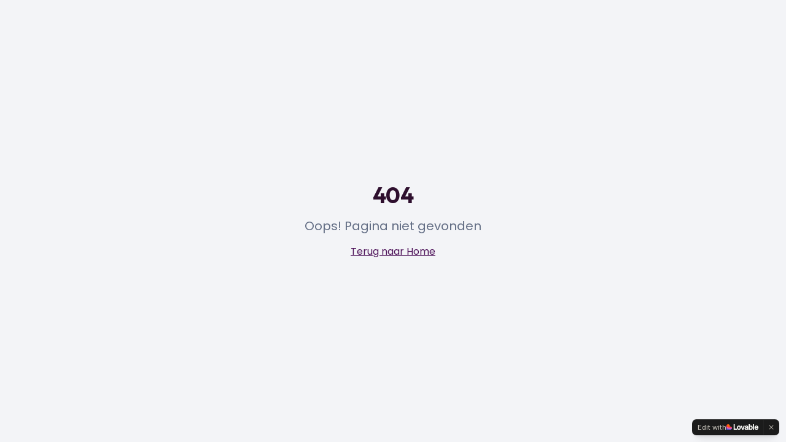

--- FILE ---
content_type: text/javascript; charset=utf-8
request_url: https://houtenanders.nl/assets/NotFound-CcUxh-Bj.js
body_size: 393
content:
import{Q as a,r as n,j as e,P as r}from"./index-CVGFg4Ty.js";const o=()=>{const t=a();return n.useEffect(()=>{console.error("404 Error: User attempted to access non-existent route:",t.pathname)},[t.pathname]),e.jsxs(e.Fragment,{children:[e.jsx(r,{title:"Pagina niet gevonden",description:"De pagina die u zoekt bestaat niet. Ga terug naar de homepage van Houten Anders!",path:t.pathname,noindex:!0}),e.jsx("div",{className:"flex min-h-screen items-center justify-center bg-muted",children:e.jsxs("div",{className:"text-center",children:[e.jsx("h1",{className:"mb-4 text-4xl font-bold",children:"404"}),e.jsx("p",{className:"mb-4 text-xl text-muted-foreground",children:"Oops! Pagina niet gevonden"}),e.jsx("a",{href:"/",className:"text-primary underline hover:text-primary/90",children:"Terug naar Home"})]})})]})};export{o as default};


--- FILE ---
content_type: text/javascript; charset=utf-8
request_url: https://houtenanders.nl/assets/index-CVGFg4Ty.js
body_size: 228350
content:
const __vite__mapDeps=(i,m=__vite__mapDeps,d=(m.f||(m.f=["assets/NieuwsArtikel-lbpsDJBA.js","assets/NotFound-CcUxh-Bj.js","assets/Fractie-CEXthp3x.js","assets/mensen-CwSfQEwe.js","assets/Persoon-Ds0ejGuR.js","assets/Statuten-Cw6eC6jc.js","assets/file-text-uJmIbohn.js","assets/HuishoudelijkReglement-DWEEbon_.js"])))=>i.map(i=>d[i]);
var kb=Object.defineProperty;var cf=e=>{throw TypeError(e)};var yb=(e,t,n)=>t in e?kb(e,t,{enumerable:!0,configurable:!0,writable:!0,value:n}):e[t]=n;var un=(e,t,n)=>yb(e,typeof t!="symbol"?t+"":t,n),id=(e,t,n)=>t.has(e)||cf("Cannot "+n);var z=(e,t,n)=>(id(e,t,"read from private field"),n?n.call(e):t.get(e)),te=(e,t,n)=>t.has(e)?cf("Cannot add the same private member more than once"):t instanceof WeakSet?t.add(e):t.set(e,n),V=(e,t,n,r)=>(id(e,t,"write to private field"),r?r.call(e,n):t.set(e,n),n),Le=(e,t,n)=>(id(e,t,"access private method"),n);var $a=(e,t,n,r)=>({set _(i){V(e,t,i,n)},get _(){return z(e,t,r)}});function bb(e,t){for(var n=0;n<t.length;n++){const r=t[n];if(typeof r!="string"&&!Array.isArray(r)){for(const i in r)if(i!=="default"&&!(i in e)){const o=Object.getOwnPropertyDescriptor(r,i);o&&Object.defineProperty(e,i,o.get?o:{enumerable:!0,get:()=>r[i]})}}}return Object.freeze(Object.defineProperty(e,Symbol.toStringTag,{value:"Module"}))}(function(){const t=document.createElement("link").relList;if(t&&t.supports&&t.supports("modulepreload"))return;for(const i of document.querySelectorAll('link[rel="modulepreload"]'))r(i);new MutationObserver(i=>{for(const o of i)if(o.type==="childList")for(const a of o.addedNodes)a.tagName==="LINK"&&a.rel==="modulepreload"&&r(a)}).observe(document,{childList:!0,subtree:!0});function n(i){const o={};return i.integrity&&(o.integrity=i.integrity),i.referrerPolicy&&(o.referrerPolicy=i.referrerPolicy),i.crossOrigin==="use-credentials"?o.credentials="include":i.crossOrigin==="anonymous"?o.credentials="omit":o.credentials="same-origin",o}function r(i){if(i.ep)return;i.ep=!0;const o=n(i);fetch(i.href,o)}})();function _a(e){return e&&e.__esModule&&Object.prototype.hasOwnProperty.call(e,"default")?e.default:e}var op={exports:{}},xl={},ap={exports:{}},Y={};/**
 * @license React
 * react.production.min.js
 *
 * Copyright (c) Facebook, Inc. and its affiliates.
 *
 * This source code is licensed under the MIT license found in the
 * LICENSE file in the root directory of this source tree.
 */var za=Symbol.for("react.element"),jb=Symbol.for("react.portal"),xb=Symbol.for("react.fragment"),Eb=Symbol.for("react.strict_mode"),_b=Symbol.for("react.profiler"),zb=Symbol.for("react.provider"),Sb=Symbol.for("react.context"),Ab=Symbol.for("react.forward_ref"),Tb=Symbol.for("react.suspense"),Cb=Symbol.for("react.memo"),Ob=Symbol.for("react.lazy"),hf=Symbol.iterator;function Rb(e){return e===null||typeof e!="object"?null:(e=hf&&e[hf]||e["@@iterator"],typeof e=="function"?e:null)}var sp={isMounted:function(){return!1},enqueueForceUpdate:function(){},enqueueReplaceState:function(){},enqueueSetState:function(){}},lp=Object.assign,dp={};function io(e,t,n){this.props=e,this.context=t,this.refs=dp,this.updater=n||sp}io.prototype.isReactComponent={};io.prototype.setState=function(e,t){if(typeof e!="object"&&typeof e!="function"&&e!=null)throw Error("setState(...): takes an object of state variables to update or a function which returns an object of state variables.");this.updater.enqueueSetState(this,e,t,"setState")};io.prototype.forceUpdate=function(e){this.updater.enqueueForceUpdate(this,e,"forceUpdate")};function up(){}up.prototype=io.prototype;function Dc(e,t,n){this.props=e,this.context=t,this.refs=dp,this.updater=n||sp}var Pc=Dc.prototype=new up;Pc.constructor=Dc;lp(Pc,io.prototype);Pc.isPureReactComponent=!0;var ff=Array.isArray,cp=Object.prototype.hasOwnProperty,Nc={current:null},hp={key:!0,ref:!0,__self:!0,__source:!0};function fp(e,t,n){var r,i={},o=null,a=null;if(t!=null)for(r in t.ref!==void 0&&(a=t.ref),t.key!==void 0&&(o=""+t.key),t)cp.call(t,r)&&!hp.hasOwnProperty(r)&&(i[r]=t[r]);var s=arguments.length-2;if(s===1)i.children=n;else if(1<s){for(var l=Array(s),d=0;d<s;d++)l[d]=arguments[d+2];i.children=l}if(e&&e.defaultProps)for(r in s=e.defaultProps,s)i[r]===void 0&&(i[r]=s[r]);return{$$typeof:za,type:e,key:o,ref:a,props:i,_owner:Nc.current}}function Db(e,t){return{$$typeof:za,type:e.type,key:t,ref:e.ref,props:e.props,_owner:e._owner}}function Hc(e){return typeof e=="object"&&e!==null&&e.$$typeof===za}function Pb(e){var t={"=":"=0",":":"=2"};return"$"+e.replace(/[=:]/g,function(n){return t[n]})}var gf=/\/+/g;function od(e,t){return typeof e=="object"&&e!==null&&e.key!=null?Pb(""+e.key):t.toString(36)}function bs(e,t,n,r,i){var o=typeof e;(o==="undefined"||o==="boolean")&&(e=null);var a=!1;if(e===null)a=!0;else switch(o){case"string":case"number":a=!0;break;case"object":switch(e.$$typeof){case za:case jb:a=!0}}if(a)return a=e,i=i(a),e=r===""?"."+od(a,0):r,ff(i)?(n="",e!=null&&(n=e.replace(gf,"$&/")+"/"),bs(i,t,n,"",function(d){return d})):i!=null&&(Hc(i)&&(i=Db(i,n+(!i.key||a&&a.key===i.key?"":(""+i.key).replace(gf,"$&/")+"/")+e)),t.push(i)),1;if(a=0,r=r===""?".":r+":",ff(e))for(var s=0;s<e.length;s++){o=e[s];var l=r+od(o,s);a+=bs(o,t,n,l,i)}else if(l=Rb(e),typeof l=="function")for(e=l.call(e),s=0;!(o=e.next()).done;)o=o.value,l=r+od(o,s++),a+=bs(o,t,n,l,i);else if(o==="object")throw t=String(e),Error("Objects are not valid as a React child (found: "+(t==="[object Object]"?"object with keys {"+Object.keys(e).join(", ")+"}":t)+"). If you meant to render a collection of children, use an array instead.");return a}function Wa(e,t,n){if(e==null)return e;var r=[],i=0;return bs(e,r,"","",function(o){return t.call(n,o,i++)}),r}function Nb(e){if(e._status===-1){var t=e._result;t=t(),t.then(function(n){(e._status===0||e._status===-1)&&(e._status=1,e._result=n)},function(n){(e._status===0||e._status===-1)&&(e._status=2,e._result=n)}),e._status===-1&&(e._status=0,e._result=t)}if(e._status===1)return e._result.default;throw e._result}var Ye={current:null},js={transition:null},Hb={ReactCurrentDispatcher:Ye,ReactCurrentBatchConfig:js,ReactCurrentOwner:Nc};function gp(){throw Error("act(...) is not supported in production builds of React.")}Y.Children={map:Wa,forEach:function(e,t,n){Wa(e,function(){t.apply(this,arguments)},n)},count:function(e){var t=0;return Wa(e,function(){t++}),t},toArray:function(e){return Wa(e,function(t){return t})||[]},only:function(e){if(!Hc(e))throw Error("React.Children.only expected to receive a single React element child.");return e}};Y.Component=io;Y.Fragment=xb;Y.Profiler=_b;Y.PureComponent=Dc;Y.StrictMode=Eb;Y.Suspense=Tb;Y.__SECRET_INTERNALS_DO_NOT_USE_OR_YOU_WILL_BE_FIRED=Hb;Y.act=gp;Y.cloneElement=function(e,t,n){if(e==null)throw Error("React.cloneElement(...): The argument must be a React element, but you passed "+e+".");var r=lp({},e.props),i=e.key,o=e.ref,a=e._owner;if(t!=null){if(t.ref!==void 0&&(o=t.ref,a=Nc.current),t.key!==void 0&&(i=""+t.key),e.type&&e.type.defaultProps)var s=e.type.defaultProps;for(l in t)cp.call(t,l)&&!hp.hasOwnProperty(l)&&(r[l]=t[l]===void 0&&s!==void 0?s[l]:t[l])}var l=arguments.length-2;if(l===1)r.children=n;else if(1<l){s=Array(l);for(var d=0;d<l;d++)s[d]=arguments[d+2];r.children=s}return{$$typeof:za,type:e.type,key:i,ref:o,props:r,_owner:a}};Y.createContext=function(e){return e={$$typeof:Sb,_currentValue:e,_currentValue2:e,_threadCount:0,Provider:null,Consumer:null,_defaultValue:null,_globalName:null},e.Provider={$$typeof:zb,_context:e},e.Consumer=e};Y.createElement=fp;Y.createFactory=function(e){var t=fp.bind(null,e);return t.type=e,t};Y.createRef=function(){return{current:null}};Y.forwardRef=function(e){return{$$typeof:Ab,render:e}};Y.isValidElement=Hc;Y.lazy=function(e){return{$$typeof:Ob,_payload:{_status:-1,_result:e},_init:Nb}};Y.memo=function(e,t){return{$$typeof:Cb,type:e,compare:t===void 0?null:t}};Y.startTransition=function(e){var t=js.transition;js.transition={};try{e()}finally{js.transition=t}};Y.unstable_act=gp;Y.useCallback=function(e,t){return Ye.current.useCallback(e,t)};Y.useContext=function(e){return Ye.current.useContext(e)};Y.useDebugValue=function(){};Y.useDeferredValue=function(e){return Ye.current.useDeferredValue(e)};Y.useEffect=function(e,t){return Ye.current.useEffect(e,t)};Y.useId=function(){return Ye.current.useId()};Y.useImperativeHandle=function(e,t,n){return Ye.current.useImperativeHandle(e,t,n)};Y.useInsertionEffect=function(e,t){return Ye.current.useInsertionEffect(e,t)};Y.useLayoutEffect=function(e,t){return Ye.current.useLayoutEffect(e,t)};Y.useMemo=function(e,t){return Ye.current.useMemo(e,t)};Y.useReducer=function(e,t,n){return Ye.current.useReducer(e,t,n)};Y.useRef=function(e){return Ye.current.useRef(e)};Y.useState=function(e){return Ye.current.useState(e)};Y.useSyncExternalStore=function(e,t,n){return Ye.current.useSyncExternalStore(e,t,n)};Y.useTransition=function(){return Ye.current.useTransition()};Y.version="18.3.1";ap.exports=Y;var k=ap.exports;const O=_a(k),Ic=bb({__proto__:null,default:O},[k]);/**
 * @license React
 * react-jsx-runtime.production.min.js
 *
 * Copyright (c) Facebook, Inc. and its affiliates.
 *
 * This source code is licensed under the MIT license found in the
 * LICENSE file in the root directory of this source tree.
 */var Ib=k,Lb=Symbol.for("react.element"),Mb=Symbol.for("react.fragment"),$b=Object.prototype.hasOwnProperty,Wb=Ib.__SECRET_INTERNALS_DO_NOT_USE_OR_YOU_WILL_BE_FIRED.ReactCurrentOwner,Ub={key:!0,ref:!0,__self:!0,__source:!0};function mp(e,t,n){var r,i={},o=null,a=null;n!==void 0&&(o=""+n),t.key!==void 0&&(o=""+t.key),t.ref!==void 0&&(a=t.ref);for(r in t)$b.call(t,r)&&!Ub.hasOwnProperty(r)&&(i[r]=t[r]);if(e&&e.defaultProps)for(r in t=e.defaultProps,t)i[r]===void 0&&(i[r]=t[r]);return{$$typeof:Lb,type:e,key:o,ref:a,props:i,_owner:Wb.current}}xl.Fragment=Mb;xl.jsx=mp;xl.jsxs=mp;op.exports=xl;var w=op.exports,pp={exports:{}},pt={},vp={exports:{}},wp={};/**
 * @license React
 * scheduler.production.min.js
 *
 * Copyright (c) Facebook, Inc. and its affiliates.
 *
 * This source code is licensed under the MIT license found in the
 * LICENSE file in the root directory of this source tree.
 */(function(e){function t(S,T){var N=S.length;S.push(T);e:for(;0<N;){var q=N-1>>>1,M=S[q];if(0<i(M,T))S[q]=T,S[N]=M,N=q;else break e}}function n(S){return S.length===0?null:S[0]}function r(S){if(S.length===0)return null;var T=S[0],N=S.pop();if(N!==T){S[0]=N;e:for(var q=0,M=S.length,Q=M>>>1;q<Q;){var X=2*(q+1)-1,je=S[X],Ie=X+1,ne=S[Ie];if(0>i(je,N))Ie<M&&0>i(ne,je)?(S[q]=ne,S[Ie]=N,q=Ie):(S[q]=je,S[X]=N,q=X);else if(Ie<M&&0>i(ne,N))S[q]=ne,S[Ie]=N,q=Ie;else break e}}return T}function i(S,T){var N=S.sortIndex-T.sortIndex;return N!==0?N:S.id-T.id}if(typeof performance=="object"&&typeof performance.now=="function"){var o=performance;e.unstable_now=function(){return o.now()}}else{var a=Date,s=a.now();e.unstable_now=function(){return a.now()-s}}var l=[],d=[],u=1,c=null,f=3,h=!1,y=!1,g=!1,b=typeof setTimeout=="function"?setTimeout:null,p=typeof clearTimeout=="function"?clearTimeout:null,m=typeof setImmediate<"u"?setImmediate:null;typeof navigator<"u"&&navigator.scheduling!==void 0&&navigator.scheduling.isInputPending!==void 0&&navigator.scheduling.isInputPending.bind(navigator.scheduling);function v(S){for(var T=n(d);T!==null;){if(T.callback===null)r(d);else if(T.startTime<=S)r(d),T.sortIndex=T.expirationTime,t(l,T);else break;T=n(d)}}function j(S){if(g=!1,v(S),!y)if(n(l)!==null)y=!0,B(x);else{var T=n(d);T!==null&&K(j,T.startTime-S)}}function x(S,T){y=!1,g&&(g=!1,p(A),A=-1),h=!0;var N=f;try{for(v(T),c=n(l);c!==null&&(!(c.expirationTime>T)||S&&!U());){var q=c.callback;if(typeof q=="function"){c.callback=null,f=c.priorityLevel;var M=q(c.expirationTime<=T);T=e.unstable_now(),typeof M=="function"?c.callback=M:c===n(l)&&r(l),v(T)}else r(l);c=n(l)}if(c!==null)var Q=!0;else{var X=n(d);X!==null&&K(j,X.startTime-T),Q=!1}return Q}finally{c=null,f=N,h=!1}}var E=!1,_=null,A=-1,R=5,D=-1;function U(){return!(e.unstable_now()-D<R)}function I(){if(_!==null){var S=e.unstable_now();D=S;var T=!0;try{T=_(!0,S)}finally{T?J():(E=!1,_=null)}}else E=!1}var J;if(typeof m=="function")J=function(){m(I)};else if(typeof MessageChannel<"u"){var P=new MessageChannel,Z=P.port2;P.port1.onmessage=I,J=function(){Z.postMessage(null)}}else J=function(){b(I,0)};function B(S){_=S,E||(E=!0,J())}function K(S,T){A=b(function(){S(e.unstable_now())},T)}e.unstable_IdlePriority=5,e.unstable_ImmediatePriority=1,e.unstable_LowPriority=4,e.unstable_NormalPriority=3,e.unstable_Profiling=null,e.unstable_UserBlockingPriority=2,e.unstable_cancelCallback=function(S){S.callback=null},e.unstable_continueExecution=function(){y||h||(y=!0,B(x))},e.unstable_forceFrameRate=function(S){0>S||125<S?console.error("forceFrameRate takes a positive int between 0 and 125, forcing frame rates higher than 125 fps is not supported"):R=0<S?Math.floor(1e3/S):5},e.unstable_getCurrentPriorityLevel=function(){return f},e.unstable_getFirstCallbackNode=function(){return n(l)},e.unstable_next=function(S){switch(f){case 1:case 2:case 3:var T=3;break;default:T=f}var N=f;f=T;try{return S()}finally{f=N}},e.unstable_pauseExecution=function(){},e.unstable_requestPaint=function(){},e.unstable_runWithPriority=function(S,T){switch(S){case 1:case 2:case 3:case 4:case 5:break;default:S=3}var N=f;f=S;try{return T()}finally{f=N}},e.unstable_scheduleCallback=function(S,T,N){var q=e.unstable_now();switch(typeof N=="object"&&N!==null?(N=N.delay,N=typeof N=="number"&&0<N?q+N:q):N=q,S){case 1:var M=-1;break;case 2:M=250;break;case 5:M=1073741823;break;case 4:M=1e4;break;default:M=5e3}return M=N+M,S={id:u++,callback:T,priorityLevel:S,startTime:N,expirationTime:M,sortIndex:-1},N>q?(S.sortIndex=N,t(d,S),n(l)===null&&S===n(d)&&(g?(p(A),A=-1):g=!0,K(j,N-q))):(S.sortIndex=M,t(l,S),y||h||(y=!0,B(x))),S},e.unstable_shouldYield=U,e.unstable_wrapCallback=function(S){var T=f;return function(){var N=f;f=T;try{return S.apply(this,arguments)}finally{f=N}}}})(wp);vp.exports=wp;var Bb=vp.exports;/**
 * @license React
 * react-dom.production.min.js
 *
 * Copyright (c) Facebook, Inc. and its affiliates.
 *
 * This source code is licensed under the MIT license found in the
 * LICENSE file in the root directory of this source tree.
 */var Fb=k,mt=Bb;function C(e){for(var t="https://reactjs.org/docs/error-decoder.html?invariant="+e,n=1;n<arguments.length;n++)t+="&args[]="+encodeURIComponent(arguments[n]);return"Minified React error #"+e+"; visit "+t+" for the full message or use the non-minified dev environment for full errors and additional helpful warnings."}var kp=new Set,qo={};function qr(e,t){Ji(e,t),Ji(e+"Capture",t)}function Ji(e,t){for(qo[e]=t,e=0;e<t.length;e++)kp.add(t[e])}var yn=!(typeof window>"u"||typeof window.document>"u"||typeof window.document.createElement>"u"),du=Object.prototype.hasOwnProperty,Vb=/^[:A-Z_a-z\u00C0-\u00D6\u00D8-\u00F6\u00F8-\u02FF\u0370-\u037D\u037F-\u1FFF\u200C-\u200D\u2070-\u218F\u2C00-\u2FEF\u3001-\uD7FF\uF900-\uFDCF\uFDF0-\uFFFD][:A-Z_a-z\u00C0-\u00D6\u00D8-\u00F6\u00F8-\u02FF\u0370-\u037D\u037F-\u1FFF\u200C-\u200D\u2070-\u218F\u2C00-\u2FEF\u3001-\uD7FF\uF900-\uFDCF\uFDF0-\uFFFD\-.0-9\u00B7\u0300-\u036F\u203F-\u2040]*$/,mf={},pf={};function Kb(e){return du.call(pf,e)?!0:du.call(mf,e)?!1:Vb.test(e)?pf[e]=!0:(mf[e]=!0,!1)}function qb(e,t,n,r){if(n!==null&&n.type===0)return!1;switch(typeof t){case"function":case"symbol":return!0;case"boolean":return r?!1:n!==null?!n.acceptsBooleans:(e=e.toLowerCase().slice(0,5),e!=="data-"&&e!=="aria-");default:return!1}}function Gb(e,t,n,r){if(t===null||typeof t>"u"||qb(e,t,n,r))return!0;if(r)return!1;if(n!==null)switch(n.type){case 3:return!t;case 4:return t===!1;case 5:return isNaN(t);case 6:return isNaN(t)||1>t}return!1}function Ze(e,t,n,r,i,o,a){this.acceptsBooleans=t===2||t===3||t===4,this.attributeName=r,this.attributeNamespace=i,this.mustUseProperty=n,this.propertyName=e,this.type=t,this.sanitizeURL=o,this.removeEmptyString=a}var He={};"children dangerouslySetInnerHTML defaultValue defaultChecked innerHTML suppressContentEditableWarning suppressHydrationWarning style".split(" ").forEach(function(e){He[e]=new Ze(e,0,!1,e,null,!1,!1)});[["acceptCharset","accept-charset"],["className","class"],["htmlFor","for"],["httpEquiv","http-equiv"]].forEach(function(e){var t=e[0];He[t]=new Ze(t,1,!1,e[1],null,!1,!1)});["contentEditable","draggable","spellCheck","value"].forEach(function(e){He[e]=new Ze(e,2,!1,e.toLowerCase(),null,!1,!1)});["autoReverse","externalResourcesRequired","focusable","preserveAlpha"].forEach(function(e){He[e]=new Ze(e,2,!1,e,null,!1,!1)});"allowFullScreen async autoFocus autoPlay controls default defer disabled disablePictureInPicture disableRemotePlayback formNoValidate hidden loop noModule noValidate open playsInline readOnly required reversed scoped seamless itemScope".split(" ").forEach(function(e){He[e]=new Ze(e,3,!1,e.toLowerCase(),null,!1,!1)});["checked","multiple","muted","selected"].forEach(function(e){He[e]=new Ze(e,3,!0,e,null,!1,!1)});["capture","download"].forEach(function(e){He[e]=new Ze(e,4,!1,e,null,!1,!1)});["cols","rows","size","span"].forEach(function(e){He[e]=new Ze(e,6,!1,e,null,!1,!1)});["rowSpan","start"].forEach(function(e){He[e]=new Ze(e,5,!1,e.toLowerCase(),null,!1,!1)});var Lc=/[\-:]([a-z])/g;function Mc(e){return e[1].toUpperCase()}"accent-height alignment-baseline arabic-form baseline-shift cap-height clip-path clip-rule color-interpolation color-interpolation-filters color-profile color-rendering dominant-baseline enable-background fill-opacity fill-rule flood-color flood-opacity font-family font-size font-size-adjust font-stretch font-style font-variant font-weight glyph-name glyph-orientation-horizontal glyph-orientation-vertical horiz-adv-x horiz-origin-x image-rendering letter-spacing lighting-color marker-end marker-mid marker-start overline-position overline-thickness paint-order panose-1 pointer-events rendering-intent shape-rendering stop-color stop-opacity strikethrough-position strikethrough-thickness stroke-dasharray stroke-dashoffset stroke-linecap stroke-linejoin stroke-miterlimit stroke-opacity stroke-width text-anchor text-decoration text-rendering underline-position underline-thickness unicode-bidi unicode-range units-per-em v-alphabetic v-hanging v-ideographic v-mathematical vector-effect vert-adv-y vert-origin-x vert-origin-y word-spacing writing-mode xmlns:xlink x-height".split(" ").forEach(function(e){var t=e.replace(Lc,Mc);He[t]=new Ze(t,1,!1,e,null,!1,!1)});"xlink:actuate xlink:arcrole xlink:role xlink:show xlink:title xlink:type".split(" ").forEach(function(e){var t=e.replace(Lc,Mc);He[t]=new Ze(t,1,!1,e,"http://www.w3.org/1999/xlink",!1,!1)});["xml:base","xml:lang","xml:space"].forEach(function(e){var t=e.replace(Lc,Mc);He[t]=new Ze(t,1,!1,e,"http://www.w3.org/XML/1998/namespace",!1,!1)});["tabIndex","crossOrigin"].forEach(function(e){He[e]=new Ze(e,1,!1,e.toLowerCase(),null,!1,!1)});He.xlinkHref=new Ze("xlinkHref",1,!1,"xlink:href","http://www.w3.org/1999/xlink",!0,!1);["src","href","action","formAction"].forEach(function(e){He[e]=new Ze(e,1,!1,e.toLowerCase(),null,!0,!0)});function $c(e,t,n,r){var i=He.hasOwnProperty(t)?He[t]:null;(i!==null?i.type!==0:r||!(2<t.length)||t[0]!=="o"&&t[0]!=="O"||t[1]!=="n"&&t[1]!=="N")&&(Gb(t,n,i,r)&&(n=null),r||i===null?Kb(t)&&(n===null?e.removeAttribute(t):e.setAttribute(t,""+n)):i.mustUseProperty?e[i.propertyName]=n===null?i.type===3?!1:"":n:(t=i.attributeName,r=i.attributeNamespace,n===null?e.removeAttribute(t):(i=i.type,n=i===3||i===4&&n===!0?"":""+n,r?e.setAttributeNS(r,t,n):e.setAttribute(t,n))))}var Sn=Fb.__SECRET_INTERNALS_DO_NOT_USE_OR_YOU_WILL_BE_FIRED,Ua=Symbol.for("react.element"),pi=Symbol.for("react.portal"),vi=Symbol.for("react.fragment"),Wc=Symbol.for("react.strict_mode"),uu=Symbol.for("react.profiler"),yp=Symbol.for("react.provider"),bp=Symbol.for("react.context"),Uc=Symbol.for("react.forward_ref"),cu=Symbol.for("react.suspense"),hu=Symbol.for("react.suspense_list"),Bc=Symbol.for("react.memo"),$n=Symbol.for("react.lazy"),jp=Symbol.for("react.offscreen"),vf=Symbol.iterator;function vo(e){return e===null||typeof e!="object"?null:(e=vf&&e[vf]||e["@@iterator"],typeof e=="function"?e:null)}var ve=Object.assign,ad;function Co(e){if(ad===void 0)try{throw Error()}catch(n){var t=n.stack.trim().match(/\n( *(at )?)/);ad=t&&t[1]||""}return`
`+ad+e}var sd=!1;function ld(e,t){if(!e||sd)return"";sd=!0;var n=Error.prepareStackTrace;Error.prepareStackTrace=void 0;try{if(t)if(t=function(){throw Error()},Object.defineProperty(t.prototype,"props",{set:function(){throw Error()}}),typeof Reflect=="object"&&Reflect.construct){try{Reflect.construct(t,[])}catch(d){var r=d}Reflect.construct(e,[],t)}else{try{t.call()}catch(d){r=d}e.call(t.prototype)}else{try{throw Error()}catch(d){r=d}e()}}catch(d){if(d&&r&&typeof d.stack=="string"){for(var i=d.stack.split(`
`),o=r.stack.split(`
`),a=i.length-1,s=o.length-1;1<=a&&0<=s&&i[a]!==o[s];)s--;for(;1<=a&&0<=s;a--,s--)if(i[a]!==o[s]){if(a!==1||s!==1)do if(a--,s--,0>s||i[a]!==o[s]){var l=`
`+i[a].replace(" at new "," at ");return e.displayName&&l.includes("<anonymous>")&&(l=l.replace("<anonymous>",e.displayName)),l}while(1<=a&&0<=s);break}}}finally{sd=!1,Error.prepareStackTrace=n}return(e=e?e.displayName||e.name:"")?Co(e):""}function Jb(e){switch(e.tag){case 5:return Co(e.type);case 16:return Co("Lazy");case 13:return Co("Suspense");case 19:return Co("SuspenseList");case 0:case 2:case 15:return e=ld(e.type,!1),e;case 11:return e=ld(e.type.render,!1),e;case 1:return e=ld(e.type,!0),e;default:return""}}function fu(e){if(e==null)return null;if(typeof e=="function")return e.displayName||e.name||null;if(typeof e=="string")return e;switch(e){case vi:return"Fragment";case pi:return"Portal";case uu:return"Profiler";case Wc:return"StrictMode";case cu:return"Suspense";case hu:return"SuspenseList"}if(typeof e=="object")switch(e.$$typeof){case bp:return(e.displayName||"Context")+".Consumer";case yp:return(e._context.displayName||"Context")+".Provider";case Uc:var t=e.render;return e=e.displayName,e||(e=t.displayName||t.name||"",e=e!==""?"ForwardRef("+e+")":"ForwardRef"),e;case Bc:return t=e.displayName||null,t!==null?t:fu(e.type)||"Memo";case $n:t=e._payload,e=e._init;try{return fu(e(t))}catch{}}return null}function Qb(e){var t=e.type;switch(e.tag){case 24:return"Cache";case 9:return(t.displayName||"Context")+".Consumer";case 10:return(t._context.displayName||"Context")+".Provider";case 18:return"DehydratedFragment";case 11:return e=t.render,e=e.displayName||e.name||"",t.displayName||(e!==""?"ForwardRef("+e+")":"ForwardRef");case 7:return"Fragment";case 5:return t;case 4:return"Portal";case 3:return"Root";case 6:return"Text";case 16:return fu(t);case 8:return t===Wc?"StrictMode":"Mode";case 22:return"Offscreen";case 12:return"Profiler";case 21:return"Scope";case 13:return"Suspense";case 19:return"SuspenseList";case 25:return"TracingMarker";case 1:case 0:case 17:case 2:case 14:case 15:if(typeof t=="function")return t.displayName||t.name||null;if(typeof t=="string")return t}return null}function dr(e){switch(typeof e){case"boolean":case"number":case"string":case"undefined":return e;case"object":return e;default:return""}}function xp(e){var t=e.type;return(e=e.nodeName)&&e.toLowerCase()==="input"&&(t==="checkbox"||t==="radio")}function Yb(e){var t=xp(e)?"checked":"value",n=Object.getOwnPropertyDescriptor(e.constructor.prototype,t),r=""+e[t];if(!e.hasOwnProperty(t)&&typeof n<"u"&&typeof n.get=="function"&&typeof n.set=="function"){var i=n.get,o=n.set;return Object.defineProperty(e,t,{configurable:!0,get:function(){return i.call(this)},set:function(a){r=""+a,o.call(this,a)}}),Object.defineProperty(e,t,{enumerable:n.enumerable}),{getValue:function(){return r},setValue:function(a){r=""+a},stopTracking:function(){e._valueTracker=null,delete e[t]}}}}function Ba(e){e._valueTracker||(e._valueTracker=Yb(e))}function Ep(e){if(!e)return!1;var t=e._valueTracker;if(!t)return!0;var n=t.getValue(),r="";return e&&(r=xp(e)?e.checked?"true":"false":e.value),e=r,e!==n?(t.setValue(e),!0):!1}function Ws(e){if(e=e||(typeof document<"u"?document:void 0),typeof e>"u")return null;try{return e.activeElement||e.body}catch{return e.body}}function gu(e,t){var n=t.checked;return ve({},t,{defaultChecked:void 0,defaultValue:void 0,value:void 0,checked:n??e._wrapperState.initialChecked})}function wf(e,t){var n=t.defaultValue==null?"":t.defaultValue,r=t.checked!=null?t.checked:t.defaultChecked;n=dr(t.value!=null?t.value:n),e._wrapperState={initialChecked:r,initialValue:n,controlled:t.type==="checkbox"||t.type==="radio"?t.checked!=null:t.value!=null}}function _p(e,t){t=t.checked,t!=null&&$c(e,"checked",t,!1)}function mu(e,t){_p(e,t);var n=dr(t.value),r=t.type;if(n!=null)r==="number"?(n===0&&e.value===""||e.value!=n)&&(e.value=""+n):e.value!==""+n&&(e.value=""+n);else if(r==="submit"||r==="reset"){e.removeAttribute("value");return}t.hasOwnProperty("value")?pu(e,t.type,n):t.hasOwnProperty("defaultValue")&&pu(e,t.type,dr(t.defaultValue)),t.checked==null&&t.defaultChecked!=null&&(e.defaultChecked=!!t.defaultChecked)}function kf(e,t,n){if(t.hasOwnProperty("value")||t.hasOwnProperty("defaultValue")){var r=t.type;if(!(r!=="submit"&&r!=="reset"||t.value!==void 0&&t.value!==null))return;t=""+e._wrapperState.initialValue,n||t===e.value||(e.value=t),e.defaultValue=t}n=e.name,n!==""&&(e.name=""),e.defaultChecked=!!e._wrapperState.initialChecked,n!==""&&(e.name=n)}function pu(e,t,n){(t!=="number"||Ws(e.ownerDocument)!==e)&&(n==null?e.defaultValue=""+e._wrapperState.initialValue:e.defaultValue!==""+n&&(e.defaultValue=""+n))}var Oo=Array.isArray;function Ti(e,t,n,r){if(e=e.options,t){t={};for(var i=0;i<n.length;i++)t["$"+n[i]]=!0;for(n=0;n<e.length;n++)i=t.hasOwnProperty("$"+e[n].value),e[n].selected!==i&&(e[n].selected=i),i&&r&&(e[n].defaultSelected=!0)}else{for(n=""+dr(n),t=null,i=0;i<e.length;i++){if(e[i].value===n){e[i].selected=!0,r&&(e[i].defaultSelected=!0);return}t!==null||e[i].disabled||(t=e[i])}t!==null&&(t.selected=!0)}}function vu(e,t){if(t.dangerouslySetInnerHTML!=null)throw Error(C(91));return ve({},t,{value:void 0,defaultValue:void 0,children:""+e._wrapperState.initialValue})}function yf(e,t){var n=t.value;if(n==null){if(n=t.children,t=t.defaultValue,n!=null){if(t!=null)throw Error(C(92));if(Oo(n)){if(1<n.length)throw Error(C(93));n=n[0]}t=n}t==null&&(t=""),n=t}e._wrapperState={initialValue:dr(n)}}function zp(e,t){var n=dr(t.value),r=dr(t.defaultValue);n!=null&&(n=""+n,n!==e.value&&(e.value=n),t.defaultValue==null&&e.defaultValue!==n&&(e.defaultValue=n)),r!=null&&(e.defaultValue=""+r)}function bf(e){var t=e.textContent;t===e._wrapperState.initialValue&&t!==""&&t!==null&&(e.value=t)}function Sp(e){switch(e){case"svg":return"http://www.w3.org/2000/svg";case"math":return"http://www.w3.org/1998/Math/MathML";default:return"http://www.w3.org/1999/xhtml"}}function wu(e,t){return e==null||e==="http://www.w3.org/1999/xhtml"?Sp(t):e==="http://www.w3.org/2000/svg"&&t==="foreignObject"?"http://www.w3.org/1999/xhtml":e}var Fa,Ap=function(e){return typeof MSApp<"u"&&MSApp.execUnsafeLocalFunction?function(t,n,r,i){MSApp.execUnsafeLocalFunction(function(){return e(t,n,r,i)})}:e}(function(e,t){if(e.namespaceURI!=="http://www.w3.org/2000/svg"||"innerHTML"in e)e.innerHTML=t;else{for(Fa=Fa||document.createElement("div"),Fa.innerHTML="<svg>"+t.valueOf().toString()+"</svg>",t=Fa.firstChild;e.firstChild;)e.removeChild(e.firstChild);for(;t.firstChild;)e.appendChild(t.firstChild)}});function Go(e,t){if(t){var n=e.firstChild;if(n&&n===e.lastChild&&n.nodeType===3){n.nodeValue=t;return}}e.textContent=t}var No={animationIterationCount:!0,aspectRatio:!0,borderImageOutset:!0,borderImageSlice:!0,borderImageWidth:!0,boxFlex:!0,boxFlexGroup:!0,boxOrdinalGroup:!0,columnCount:!0,columns:!0,flex:!0,flexGrow:!0,flexPositive:!0,flexShrink:!0,flexNegative:!0,flexOrder:!0,gridArea:!0,gridRow:!0,gridRowEnd:!0,gridRowSpan:!0,gridRowStart:!0,gridColumn:!0,gridColumnEnd:!0,gridColumnSpan:!0,gridColumnStart:!0,fontWeight:!0,lineClamp:!0,lineHeight:!0,opacity:!0,order:!0,orphans:!0,tabSize:!0,widows:!0,zIndex:!0,zoom:!0,fillOpacity:!0,floodOpacity:!0,stopOpacity:!0,strokeDasharray:!0,strokeDashoffset:!0,strokeMiterlimit:!0,strokeOpacity:!0,strokeWidth:!0},Zb=["Webkit","ms","Moz","O"];Object.keys(No).forEach(function(e){Zb.forEach(function(t){t=t+e.charAt(0).toUpperCase()+e.substring(1),No[t]=No[e]})});function Tp(e,t,n){return t==null||typeof t=="boolean"||t===""?"":n||typeof t!="number"||t===0||No.hasOwnProperty(e)&&No[e]?(""+t).trim():t+"px"}function Cp(e,t){e=e.style;for(var n in t)if(t.hasOwnProperty(n)){var r=n.indexOf("--")===0,i=Tp(n,t[n],r);n==="float"&&(n="cssFloat"),r?e.setProperty(n,i):e[n]=i}}var Xb=ve({menuitem:!0},{area:!0,base:!0,br:!0,col:!0,embed:!0,hr:!0,img:!0,input:!0,keygen:!0,link:!0,meta:!0,param:!0,source:!0,track:!0,wbr:!0});function ku(e,t){if(t){if(Xb[e]&&(t.children!=null||t.dangerouslySetInnerHTML!=null))throw Error(C(137,e));if(t.dangerouslySetInnerHTML!=null){if(t.children!=null)throw Error(C(60));if(typeof t.dangerouslySetInnerHTML!="object"||!("__html"in t.dangerouslySetInnerHTML))throw Error(C(61))}if(t.style!=null&&typeof t.style!="object")throw Error(C(62))}}function yu(e,t){if(e.indexOf("-")===-1)return typeof t.is=="string";switch(e){case"annotation-xml":case"color-profile":case"font-face":case"font-face-src":case"font-face-uri":case"font-face-format":case"font-face-name":case"missing-glyph":return!1;default:return!0}}var bu=null;function Fc(e){return e=e.target||e.srcElement||window,e.correspondingUseElement&&(e=e.correspondingUseElement),e.nodeType===3?e.parentNode:e}var ju=null,Ci=null,Oi=null;function jf(e){if(e=Ta(e)){if(typeof ju!="function")throw Error(C(280));var t=e.stateNode;t&&(t=Al(t),ju(e.stateNode,e.type,t))}}function Op(e){Ci?Oi?Oi.push(e):Oi=[e]:Ci=e}function Rp(){if(Ci){var e=Ci,t=Oi;if(Oi=Ci=null,jf(e),t)for(e=0;e<t.length;e++)jf(t[e])}}function Dp(e,t){return e(t)}function Pp(){}var dd=!1;function Np(e,t,n){if(dd)return e(t,n);dd=!0;try{return Dp(e,t,n)}finally{dd=!1,(Ci!==null||Oi!==null)&&(Pp(),Rp())}}function Jo(e,t){var n=e.stateNode;if(n===null)return null;var r=Al(n);if(r===null)return null;n=r[t];e:switch(t){case"onClick":case"onClickCapture":case"onDoubleClick":case"onDoubleClickCapture":case"onMouseDown":case"onMouseDownCapture":case"onMouseMove":case"onMouseMoveCapture":case"onMouseUp":case"onMouseUpCapture":case"onMouseEnter":(r=!r.disabled)||(e=e.type,r=!(e==="button"||e==="input"||e==="select"||e==="textarea")),e=!r;break e;default:e=!1}if(e)return null;if(n&&typeof n!="function")throw Error(C(231,t,typeof n));return n}var xu=!1;if(yn)try{var wo={};Object.defineProperty(wo,"passive",{get:function(){xu=!0}}),window.addEventListener("test",wo,wo),window.removeEventListener("test",wo,wo)}catch{xu=!1}function e0(e,t,n,r,i,o,a,s,l){var d=Array.prototype.slice.call(arguments,3);try{t.apply(n,d)}catch(u){this.onError(u)}}var Ho=!1,Us=null,Bs=!1,Eu=null,t0={onError:function(e){Ho=!0,Us=e}};function n0(e,t,n,r,i,o,a,s,l){Ho=!1,Us=null,e0.apply(t0,arguments)}function r0(e,t,n,r,i,o,a,s,l){if(n0.apply(this,arguments),Ho){if(Ho){var d=Us;Ho=!1,Us=null}else throw Error(C(198));Bs||(Bs=!0,Eu=d)}}function Gr(e){var t=e,n=e;if(e.alternate)for(;t.return;)t=t.return;else{e=t;do t=e,t.flags&4098&&(n=t.return),e=t.return;while(e)}return t.tag===3?n:null}function Hp(e){if(e.tag===13){var t=e.memoizedState;if(t===null&&(e=e.alternate,e!==null&&(t=e.memoizedState)),t!==null)return t.dehydrated}return null}function xf(e){if(Gr(e)!==e)throw Error(C(188))}function i0(e){var t=e.alternate;if(!t){if(t=Gr(e),t===null)throw Error(C(188));return t!==e?null:e}for(var n=e,r=t;;){var i=n.return;if(i===null)break;var o=i.alternate;if(o===null){if(r=i.return,r!==null){n=r;continue}break}if(i.child===o.child){for(o=i.child;o;){if(o===n)return xf(i),e;if(o===r)return xf(i),t;o=o.sibling}throw Error(C(188))}if(n.return!==r.return)n=i,r=o;else{for(var a=!1,s=i.child;s;){if(s===n){a=!0,n=i,r=o;break}if(s===r){a=!0,r=i,n=o;break}s=s.sibling}if(!a){for(s=o.child;s;){if(s===n){a=!0,n=o,r=i;break}if(s===r){a=!0,r=o,n=i;break}s=s.sibling}if(!a)throw Error(C(189))}}if(n.alternate!==r)throw Error(C(190))}if(n.tag!==3)throw Error(C(188));return n.stateNode.current===n?e:t}function Ip(e){return e=i0(e),e!==null?Lp(e):null}function Lp(e){if(e.tag===5||e.tag===6)return e;for(e=e.child;e!==null;){var t=Lp(e);if(t!==null)return t;e=e.sibling}return null}var Mp=mt.unstable_scheduleCallback,Ef=mt.unstable_cancelCallback,o0=mt.unstable_shouldYield,a0=mt.unstable_requestPaint,be=mt.unstable_now,s0=mt.unstable_getCurrentPriorityLevel,Vc=mt.unstable_ImmediatePriority,$p=mt.unstable_UserBlockingPriority,Fs=mt.unstable_NormalPriority,l0=mt.unstable_LowPriority,Wp=mt.unstable_IdlePriority,El=null,rn=null;function d0(e){if(rn&&typeof rn.onCommitFiberRoot=="function")try{rn.onCommitFiberRoot(El,e,void 0,(e.current.flags&128)===128)}catch{}}var Ut=Math.clz32?Math.clz32:h0,u0=Math.log,c0=Math.LN2;function h0(e){return e>>>=0,e===0?32:31-(u0(e)/c0|0)|0}var Va=64,Ka=4194304;function Ro(e){switch(e&-e){case 1:return 1;case 2:return 2;case 4:return 4;case 8:return 8;case 16:return 16;case 32:return 32;case 64:case 128:case 256:case 512:case 1024:case 2048:case 4096:case 8192:case 16384:case 32768:case 65536:case 131072:case 262144:case 524288:case 1048576:case 2097152:return e&4194240;case 4194304:case 8388608:case 16777216:case 33554432:case 67108864:return e&130023424;case 134217728:return 134217728;case 268435456:return 268435456;case 536870912:return 536870912;case 1073741824:return 1073741824;default:return e}}function Vs(e,t){var n=e.pendingLanes;if(n===0)return 0;var r=0,i=e.suspendedLanes,o=e.pingedLanes,a=n&268435455;if(a!==0){var s=a&~i;s!==0?r=Ro(s):(o&=a,o!==0&&(r=Ro(o)))}else a=n&~i,a!==0?r=Ro(a):o!==0&&(r=Ro(o));if(r===0)return 0;if(t!==0&&t!==r&&!(t&i)&&(i=r&-r,o=t&-t,i>=o||i===16&&(o&4194240)!==0))return t;if(r&4&&(r|=n&16),t=e.entangledLanes,t!==0)for(e=e.entanglements,t&=r;0<t;)n=31-Ut(t),i=1<<n,r|=e[n],t&=~i;return r}function f0(e,t){switch(e){case 1:case 2:case 4:return t+250;case 8:case 16:case 32:case 64:case 128:case 256:case 512:case 1024:case 2048:case 4096:case 8192:case 16384:case 32768:case 65536:case 131072:case 262144:case 524288:case 1048576:case 2097152:return t+5e3;case 4194304:case 8388608:case 16777216:case 33554432:case 67108864:return-1;case 134217728:case 268435456:case 536870912:case 1073741824:return-1;default:return-1}}function g0(e,t){for(var n=e.suspendedLanes,r=e.pingedLanes,i=e.expirationTimes,o=e.pendingLanes;0<o;){var a=31-Ut(o),s=1<<a,l=i[a];l===-1?(!(s&n)||s&r)&&(i[a]=f0(s,t)):l<=t&&(e.expiredLanes|=s),o&=~s}}function _u(e){return e=e.pendingLanes&-1073741825,e!==0?e:e&1073741824?1073741824:0}function Up(){var e=Va;return Va<<=1,!(Va&4194240)&&(Va=64),e}function ud(e){for(var t=[],n=0;31>n;n++)t.push(e);return t}function Sa(e,t,n){e.pendingLanes|=t,t!==536870912&&(e.suspendedLanes=0,e.pingedLanes=0),e=e.eventTimes,t=31-Ut(t),e[t]=n}function m0(e,t){var n=e.pendingLanes&~t;e.pendingLanes=t,e.suspendedLanes=0,e.pingedLanes=0,e.expiredLanes&=t,e.mutableReadLanes&=t,e.entangledLanes&=t,t=e.entanglements;var r=e.eventTimes;for(e=e.expirationTimes;0<n;){var i=31-Ut(n),o=1<<i;t[i]=0,r[i]=-1,e[i]=-1,n&=~o}}function Kc(e,t){var n=e.entangledLanes|=t;for(e=e.entanglements;n;){var r=31-Ut(n),i=1<<r;i&t|e[r]&t&&(e[r]|=t),n&=~i}}var re=0;function Bp(e){return e&=-e,1<e?4<e?e&268435455?16:536870912:4:1}var Fp,qc,Vp,Kp,qp,zu=!1,qa=[],er=null,tr=null,nr=null,Qo=new Map,Yo=new Map,Bn=[],p0="mousedown mouseup touchcancel touchend touchstart auxclick dblclick pointercancel pointerdown pointerup dragend dragstart drop compositionend compositionstart keydown keypress keyup input textInput copy cut paste click change contextmenu reset submit".split(" ");function _f(e,t){switch(e){case"focusin":case"focusout":er=null;break;case"dragenter":case"dragleave":tr=null;break;case"mouseover":case"mouseout":nr=null;break;case"pointerover":case"pointerout":Qo.delete(t.pointerId);break;case"gotpointercapture":case"lostpointercapture":Yo.delete(t.pointerId)}}function ko(e,t,n,r,i,o){return e===null||e.nativeEvent!==o?(e={blockedOn:t,domEventName:n,eventSystemFlags:r,nativeEvent:o,targetContainers:[i]},t!==null&&(t=Ta(t),t!==null&&qc(t)),e):(e.eventSystemFlags|=r,t=e.targetContainers,i!==null&&t.indexOf(i)===-1&&t.push(i),e)}function v0(e,t,n,r,i){switch(t){case"focusin":return er=ko(er,e,t,n,r,i),!0;case"dragenter":return tr=ko(tr,e,t,n,r,i),!0;case"mouseover":return nr=ko(nr,e,t,n,r,i),!0;case"pointerover":var o=i.pointerId;return Qo.set(o,ko(Qo.get(o)||null,e,t,n,r,i)),!0;case"gotpointercapture":return o=i.pointerId,Yo.set(o,ko(Yo.get(o)||null,e,t,n,r,i)),!0}return!1}function Gp(e){var t=Sr(e.target);if(t!==null){var n=Gr(t);if(n!==null){if(t=n.tag,t===13){if(t=Hp(n),t!==null){e.blockedOn=t,qp(e.priority,function(){Vp(n)});return}}else if(t===3&&n.stateNode.current.memoizedState.isDehydrated){e.blockedOn=n.tag===3?n.stateNode.containerInfo:null;return}}}e.blockedOn=null}function xs(e){if(e.blockedOn!==null)return!1;for(var t=e.targetContainers;0<t.length;){var n=Su(e.domEventName,e.eventSystemFlags,t[0],e.nativeEvent);if(n===null){n=e.nativeEvent;var r=new n.constructor(n.type,n);bu=r,n.target.dispatchEvent(r),bu=null}else return t=Ta(n),t!==null&&qc(t),e.blockedOn=n,!1;t.shift()}return!0}function zf(e,t,n){xs(e)&&n.delete(t)}function w0(){zu=!1,er!==null&&xs(er)&&(er=null),tr!==null&&xs(tr)&&(tr=null),nr!==null&&xs(nr)&&(nr=null),Qo.forEach(zf),Yo.forEach(zf)}function yo(e,t){e.blockedOn===t&&(e.blockedOn=null,zu||(zu=!0,mt.unstable_scheduleCallback(mt.unstable_NormalPriority,w0)))}function Zo(e){function t(i){return yo(i,e)}if(0<qa.length){yo(qa[0],e);for(var n=1;n<qa.length;n++){var r=qa[n];r.blockedOn===e&&(r.blockedOn=null)}}for(er!==null&&yo(er,e),tr!==null&&yo(tr,e),nr!==null&&yo(nr,e),Qo.forEach(t),Yo.forEach(t),n=0;n<Bn.length;n++)r=Bn[n],r.blockedOn===e&&(r.blockedOn=null);for(;0<Bn.length&&(n=Bn[0],n.blockedOn===null);)Gp(n),n.blockedOn===null&&Bn.shift()}var Ri=Sn.ReactCurrentBatchConfig,Ks=!0;function k0(e,t,n,r){var i=re,o=Ri.transition;Ri.transition=null;try{re=1,Gc(e,t,n,r)}finally{re=i,Ri.transition=o}}function y0(e,t,n,r){var i=re,o=Ri.transition;Ri.transition=null;try{re=4,Gc(e,t,n,r)}finally{re=i,Ri.transition=o}}function Gc(e,t,n,r){if(Ks){var i=Su(e,t,n,r);if(i===null)yd(e,t,r,qs,n),_f(e,r);else if(v0(i,e,t,n,r))r.stopPropagation();else if(_f(e,r),t&4&&-1<p0.indexOf(e)){for(;i!==null;){var o=Ta(i);if(o!==null&&Fp(o),o=Su(e,t,n,r),o===null&&yd(e,t,r,qs,n),o===i)break;i=o}i!==null&&r.stopPropagation()}else yd(e,t,r,null,n)}}var qs=null;function Su(e,t,n,r){if(qs=null,e=Fc(r),e=Sr(e),e!==null)if(t=Gr(e),t===null)e=null;else if(n=t.tag,n===13){if(e=Hp(t),e!==null)return e;e=null}else if(n===3){if(t.stateNode.current.memoizedState.isDehydrated)return t.tag===3?t.stateNode.containerInfo:null;e=null}else t!==e&&(e=null);return qs=e,null}function Jp(e){switch(e){case"cancel":case"click":case"close":case"contextmenu":case"copy":case"cut":case"auxclick":case"dblclick":case"dragend":case"dragstart":case"drop":case"focusin":case"focusout":case"input":case"invalid":case"keydown":case"keypress":case"keyup":case"mousedown":case"mouseup":case"paste":case"pause":case"play":case"pointercancel":case"pointerdown":case"pointerup":case"ratechange":case"reset":case"resize":case"seeked":case"submit":case"touchcancel":case"touchend":case"touchstart":case"volumechange":case"change":case"selectionchange":case"textInput":case"compositionstart":case"compositionend":case"compositionupdate":case"beforeblur":case"afterblur":case"beforeinput":case"blur":case"fullscreenchange":case"focus":case"hashchange":case"popstate":case"select":case"selectstart":return 1;case"drag":case"dragenter":case"dragexit":case"dragleave":case"dragover":case"mousemove":case"mouseout":case"mouseover":case"pointermove":case"pointerout":case"pointerover":case"scroll":case"toggle":case"touchmove":case"wheel":case"mouseenter":case"mouseleave":case"pointerenter":case"pointerleave":return 4;case"message":switch(s0()){case Vc:return 1;case $p:return 4;case Fs:case l0:return 16;case Wp:return 536870912;default:return 16}default:return 16}}var Yn=null,Jc=null,Es=null;function Qp(){if(Es)return Es;var e,t=Jc,n=t.length,r,i="value"in Yn?Yn.value:Yn.textContent,o=i.length;for(e=0;e<n&&t[e]===i[e];e++);var a=n-e;for(r=1;r<=a&&t[n-r]===i[o-r];r++);return Es=i.slice(e,1<r?1-r:void 0)}function _s(e){var t=e.keyCode;return"charCode"in e?(e=e.charCode,e===0&&t===13&&(e=13)):e=t,e===10&&(e=13),32<=e||e===13?e:0}function Ga(){return!0}function Sf(){return!1}function vt(e){function t(n,r,i,o,a){this._reactName=n,this._targetInst=i,this.type=r,this.nativeEvent=o,this.target=a,this.currentTarget=null;for(var s in e)e.hasOwnProperty(s)&&(n=e[s],this[s]=n?n(o):o[s]);return this.isDefaultPrevented=(o.defaultPrevented!=null?o.defaultPrevented:o.returnValue===!1)?Ga:Sf,this.isPropagationStopped=Sf,this}return ve(t.prototype,{preventDefault:function(){this.defaultPrevented=!0;var n=this.nativeEvent;n&&(n.preventDefault?n.preventDefault():typeof n.returnValue!="unknown"&&(n.returnValue=!1),this.isDefaultPrevented=Ga)},stopPropagation:function(){var n=this.nativeEvent;n&&(n.stopPropagation?n.stopPropagation():typeof n.cancelBubble!="unknown"&&(n.cancelBubble=!0),this.isPropagationStopped=Ga)},persist:function(){},isPersistent:Ga}),t}var oo={eventPhase:0,bubbles:0,cancelable:0,timeStamp:function(e){return e.timeStamp||Date.now()},defaultPrevented:0,isTrusted:0},Qc=vt(oo),Aa=ve({},oo,{view:0,detail:0}),b0=vt(Aa),cd,hd,bo,_l=ve({},Aa,{screenX:0,screenY:0,clientX:0,clientY:0,pageX:0,pageY:0,ctrlKey:0,shiftKey:0,altKey:0,metaKey:0,getModifierState:Yc,button:0,buttons:0,relatedTarget:function(e){return e.relatedTarget===void 0?e.fromElement===e.srcElement?e.toElement:e.fromElement:e.relatedTarget},movementX:function(e){return"movementX"in e?e.movementX:(e!==bo&&(bo&&e.type==="mousemove"?(cd=e.screenX-bo.screenX,hd=e.screenY-bo.screenY):hd=cd=0,bo=e),cd)},movementY:function(e){return"movementY"in e?e.movementY:hd}}),Af=vt(_l),j0=ve({},_l,{dataTransfer:0}),x0=vt(j0),E0=ve({},Aa,{relatedTarget:0}),fd=vt(E0),_0=ve({},oo,{animationName:0,elapsedTime:0,pseudoElement:0}),z0=vt(_0),S0=ve({},oo,{clipboardData:function(e){return"clipboardData"in e?e.clipboardData:window.clipboardData}}),A0=vt(S0),T0=ve({},oo,{data:0}),Tf=vt(T0),C0={Esc:"Escape",Spacebar:" ",Left:"ArrowLeft",Up:"ArrowUp",Right:"ArrowRight",Down:"ArrowDown",Del:"Delete",Win:"OS",Menu:"ContextMenu",Apps:"ContextMenu",Scroll:"ScrollLock",MozPrintableKey:"Unidentified"},O0={8:"Backspace",9:"Tab",12:"Clear",13:"Enter",16:"Shift",17:"Control",18:"Alt",19:"Pause",20:"CapsLock",27:"Escape",32:" ",33:"PageUp",34:"PageDown",35:"End",36:"Home",37:"ArrowLeft",38:"ArrowUp",39:"ArrowRight",40:"ArrowDown",45:"Insert",46:"Delete",112:"F1",113:"F2",114:"F3",115:"F4",116:"F5",117:"F6",118:"F7",119:"F8",120:"F9",121:"F10",122:"F11",123:"F12",144:"NumLock",145:"ScrollLock",224:"Meta"},R0={Alt:"altKey",Control:"ctrlKey",Meta:"metaKey",Shift:"shiftKey"};function D0(e){var t=this.nativeEvent;return t.getModifierState?t.getModifierState(e):(e=R0[e])?!!t[e]:!1}function Yc(){return D0}var P0=ve({},Aa,{key:function(e){if(e.key){var t=C0[e.key]||e.key;if(t!=="Unidentified")return t}return e.type==="keypress"?(e=_s(e),e===13?"Enter":String.fromCharCode(e)):e.type==="keydown"||e.type==="keyup"?O0[e.keyCode]||"Unidentified":""},code:0,location:0,ctrlKey:0,shiftKey:0,altKey:0,metaKey:0,repeat:0,locale:0,getModifierState:Yc,charCode:function(e){return e.type==="keypress"?_s(e):0},keyCode:function(e){return e.type==="keydown"||e.type==="keyup"?e.keyCode:0},which:function(e){return e.type==="keypress"?_s(e):e.type==="keydown"||e.type==="keyup"?e.keyCode:0}}),N0=vt(P0),H0=ve({},_l,{pointerId:0,width:0,height:0,pressure:0,tangentialPressure:0,tiltX:0,tiltY:0,twist:0,pointerType:0,isPrimary:0}),Cf=vt(H0),I0=ve({},Aa,{touches:0,targetTouches:0,changedTouches:0,altKey:0,metaKey:0,ctrlKey:0,shiftKey:0,getModifierState:Yc}),L0=vt(I0),M0=ve({},oo,{propertyName:0,elapsedTime:0,pseudoElement:0}),$0=vt(M0),W0=ve({},_l,{deltaX:function(e){return"deltaX"in e?e.deltaX:"wheelDeltaX"in e?-e.wheelDeltaX:0},deltaY:function(e){return"deltaY"in e?e.deltaY:"wheelDeltaY"in e?-e.wheelDeltaY:"wheelDelta"in e?-e.wheelDelta:0},deltaZ:0,deltaMode:0}),U0=vt(W0),B0=[9,13,27,32],Zc=yn&&"CompositionEvent"in window,Io=null;yn&&"documentMode"in document&&(Io=document.documentMode);var F0=yn&&"TextEvent"in window&&!Io,Yp=yn&&(!Zc||Io&&8<Io&&11>=Io),Of=" ",Rf=!1;function Zp(e,t){switch(e){case"keyup":return B0.indexOf(t.keyCode)!==-1;case"keydown":return t.keyCode!==229;case"keypress":case"mousedown":case"focusout":return!0;default:return!1}}function Xp(e){return e=e.detail,typeof e=="object"&&"data"in e?e.data:null}var wi=!1;function V0(e,t){switch(e){case"compositionend":return Xp(t);case"keypress":return t.which!==32?null:(Rf=!0,Of);case"textInput":return e=t.data,e===Of&&Rf?null:e;default:return null}}function K0(e,t){if(wi)return e==="compositionend"||!Zc&&Zp(e,t)?(e=Qp(),Es=Jc=Yn=null,wi=!1,e):null;switch(e){case"paste":return null;case"keypress":if(!(t.ctrlKey||t.altKey||t.metaKey)||t.ctrlKey&&t.altKey){if(t.char&&1<t.char.length)return t.char;if(t.which)return String.fromCharCode(t.which)}return null;case"compositionend":return Yp&&t.locale!=="ko"?null:t.data;default:return null}}var q0={color:!0,date:!0,datetime:!0,"datetime-local":!0,email:!0,month:!0,number:!0,password:!0,range:!0,search:!0,tel:!0,text:!0,time:!0,url:!0,week:!0};function Df(e){var t=e&&e.nodeName&&e.nodeName.toLowerCase();return t==="input"?!!q0[e.type]:t==="textarea"}function ev(e,t,n,r){Op(r),t=Gs(t,"onChange"),0<t.length&&(n=new Qc("onChange","change",null,n,r),e.push({event:n,listeners:t}))}var Lo=null,Xo=null;function G0(e){cv(e,0)}function zl(e){var t=bi(e);if(Ep(t))return e}function J0(e,t){if(e==="change")return t}var tv=!1;if(yn){var gd;if(yn){var md="oninput"in document;if(!md){var Pf=document.createElement("div");Pf.setAttribute("oninput","return;"),md=typeof Pf.oninput=="function"}gd=md}else gd=!1;tv=gd&&(!document.documentMode||9<document.documentMode)}function Nf(){Lo&&(Lo.detachEvent("onpropertychange",nv),Xo=Lo=null)}function nv(e){if(e.propertyName==="value"&&zl(Xo)){var t=[];ev(t,Xo,e,Fc(e)),Np(G0,t)}}function Q0(e,t,n){e==="focusin"?(Nf(),Lo=t,Xo=n,Lo.attachEvent("onpropertychange",nv)):e==="focusout"&&Nf()}function Y0(e){if(e==="selectionchange"||e==="keyup"||e==="keydown")return zl(Xo)}function Z0(e,t){if(e==="click")return zl(t)}function X0(e,t){if(e==="input"||e==="change")return zl(t)}function ej(e,t){return e===t&&(e!==0||1/e===1/t)||e!==e&&t!==t}var Ft=typeof Object.is=="function"?Object.is:ej;function ea(e,t){if(Ft(e,t))return!0;if(typeof e!="object"||e===null||typeof t!="object"||t===null)return!1;var n=Object.keys(e),r=Object.keys(t);if(n.length!==r.length)return!1;for(r=0;r<n.length;r++){var i=n[r];if(!du.call(t,i)||!Ft(e[i],t[i]))return!1}return!0}function Hf(e){for(;e&&e.firstChild;)e=e.firstChild;return e}function If(e,t){var n=Hf(e);e=0;for(var r;n;){if(n.nodeType===3){if(r=e+n.textContent.length,e<=t&&r>=t)return{node:n,offset:t-e};e=r}e:{for(;n;){if(n.nextSibling){n=n.nextSibling;break e}n=n.parentNode}n=void 0}n=Hf(n)}}function rv(e,t){return e&&t?e===t?!0:e&&e.nodeType===3?!1:t&&t.nodeType===3?rv(e,t.parentNode):"contains"in e?e.contains(t):e.compareDocumentPosition?!!(e.compareDocumentPosition(t)&16):!1:!1}function iv(){for(var e=window,t=Ws();t instanceof e.HTMLIFrameElement;){try{var n=typeof t.contentWindow.location.href=="string"}catch{n=!1}if(n)e=t.contentWindow;else break;t=Ws(e.document)}return t}function Xc(e){var t=e&&e.nodeName&&e.nodeName.toLowerCase();return t&&(t==="input"&&(e.type==="text"||e.type==="search"||e.type==="tel"||e.type==="url"||e.type==="password")||t==="textarea"||e.contentEditable==="true")}function tj(e){var t=iv(),n=e.focusedElem,r=e.selectionRange;if(t!==n&&n&&n.ownerDocument&&rv(n.ownerDocument.documentElement,n)){if(r!==null&&Xc(n)){if(t=r.start,e=r.end,e===void 0&&(e=t),"selectionStart"in n)n.selectionStart=t,n.selectionEnd=Math.min(e,n.value.length);else if(e=(t=n.ownerDocument||document)&&t.defaultView||window,e.getSelection){e=e.getSelection();var i=n.textContent.length,o=Math.min(r.start,i);r=r.end===void 0?o:Math.min(r.end,i),!e.extend&&o>r&&(i=r,r=o,o=i),i=If(n,o);var a=If(n,r);i&&a&&(e.rangeCount!==1||e.anchorNode!==i.node||e.anchorOffset!==i.offset||e.focusNode!==a.node||e.focusOffset!==a.offset)&&(t=t.createRange(),t.setStart(i.node,i.offset),e.removeAllRanges(),o>r?(e.addRange(t),e.extend(a.node,a.offset)):(t.setEnd(a.node,a.offset),e.addRange(t)))}}for(t=[],e=n;e=e.parentNode;)e.nodeType===1&&t.push({element:e,left:e.scrollLeft,top:e.scrollTop});for(typeof n.focus=="function"&&n.focus(),n=0;n<t.length;n++)e=t[n],e.element.scrollLeft=e.left,e.element.scrollTop=e.top}}var nj=yn&&"documentMode"in document&&11>=document.documentMode,ki=null,Au=null,Mo=null,Tu=!1;function Lf(e,t,n){var r=n.window===n?n.document:n.nodeType===9?n:n.ownerDocument;Tu||ki==null||ki!==Ws(r)||(r=ki,"selectionStart"in r&&Xc(r)?r={start:r.selectionStart,end:r.selectionEnd}:(r=(r.ownerDocument&&r.ownerDocument.defaultView||window).getSelection(),r={anchorNode:r.anchorNode,anchorOffset:r.anchorOffset,focusNode:r.focusNode,focusOffset:r.focusOffset}),Mo&&ea(Mo,r)||(Mo=r,r=Gs(Au,"onSelect"),0<r.length&&(t=new Qc("onSelect","select",null,t,n),e.push({event:t,listeners:r}),t.target=ki)))}function Ja(e,t){var n={};return n[e.toLowerCase()]=t.toLowerCase(),n["Webkit"+e]="webkit"+t,n["Moz"+e]="moz"+t,n}var yi={animationend:Ja("Animation","AnimationEnd"),animationiteration:Ja("Animation","AnimationIteration"),animationstart:Ja("Animation","AnimationStart"),transitionend:Ja("Transition","TransitionEnd")},pd={},ov={};yn&&(ov=document.createElement("div").style,"AnimationEvent"in window||(delete yi.animationend.animation,delete yi.animationiteration.animation,delete yi.animationstart.animation),"TransitionEvent"in window||delete yi.transitionend.transition);function Sl(e){if(pd[e])return pd[e];if(!yi[e])return e;var t=yi[e],n;for(n in t)if(t.hasOwnProperty(n)&&n in ov)return pd[e]=t[n];return e}var av=Sl("animationend"),sv=Sl("animationiteration"),lv=Sl("animationstart"),dv=Sl("transitionend"),uv=new Map,Mf="abort auxClick cancel canPlay canPlayThrough click close contextMenu copy cut drag dragEnd dragEnter dragExit dragLeave dragOver dragStart drop durationChange emptied encrypted ended error gotPointerCapture input invalid keyDown keyPress keyUp load loadedData loadedMetadata loadStart lostPointerCapture mouseDown mouseMove mouseOut mouseOver mouseUp paste pause play playing pointerCancel pointerDown pointerMove pointerOut pointerOver pointerUp progress rateChange reset resize seeked seeking stalled submit suspend timeUpdate touchCancel touchEnd touchStart volumeChange scroll toggle touchMove waiting wheel".split(" ");function fr(e,t){uv.set(e,t),qr(t,[e])}for(var vd=0;vd<Mf.length;vd++){var wd=Mf[vd],rj=wd.toLowerCase(),ij=wd[0].toUpperCase()+wd.slice(1);fr(rj,"on"+ij)}fr(av,"onAnimationEnd");fr(sv,"onAnimationIteration");fr(lv,"onAnimationStart");fr("dblclick","onDoubleClick");fr("focusin","onFocus");fr("focusout","onBlur");fr(dv,"onTransitionEnd");Ji("onMouseEnter",["mouseout","mouseover"]);Ji("onMouseLeave",["mouseout","mouseover"]);Ji("onPointerEnter",["pointerout","pointerover"]);Ji("onPointerLeave",["pointerout","pointerover"]);qr("onChange","change click focusin focusout input keydown keyup selectionchange".split(" "));qr("onSelect","focusout contextmenu dragend focusin keydown keyup mousedown mouseup selectionchange".split(" "));qr("onBeforeInput",["compositionend","keypress","textInput","paste"]);qr("onCompositionEnd","compositionend focusout keydown keypress keyup mousedown".split(" "));qr("onCompositionStart","compositionstart focusout keydown keypress keyup mousedown".split(" "));qr("onCompositionUpdate","compositionupdate focusout keydown keypress keyup mousedown".split(" "));var Do="abort canplay canplaythrough durationchange emptied encrypted ended error loadeddata loadedmetadata loadstart pause play playing progress ratechange resize seeked seeking stalled suspend timeupdate volumechange waiting".split(" "),oj=new Set("cancel close invalid load scroll toggle".split(" ").concat(Do));function $f(e,t,n){var r=e.type||"unknown-event";e.currentTarget=n,r0(r,t,void 0,e),e.currentTarget=null}function cv(e,t){t=(t&4)!==0;for(var n=0;n<e.length;n++){var r=e[n],i=r.event;r=r.listeners;e:{var o=void 0;if(t)for(var a=r.length-1;0<=a;a--){var s=r[a],l=s.instance,d=s.currentTarget;if(s=s.listener,l!==o&&i.isPropagationStopped())break e;$f(i,s,d),o=l}else for(a=0;a<r.length;a++){if(s=r[a],l=s.instance,d=s.currentTarget,s=s.listener,l!==o&&i.isPropagationStopped())break e;$f(i,s,d),o=l}}}if(Bs)throw e=Eu,Bs=!1,Eu=null,e}function de(e,t){var n=t[Pu];n===void 0&&(n=t[Pu]=new Set);var r=e+"__bubble";n.has(r)||(hv(t,e,2,!1),n.add(r))}function kd(e,t,n){var r=0;t&&(r|=4),hv(n,e,r,t)}var Qa="_reactListening"+Math.random().toString(36).slice(2);function ta(e){if(!e[Qa]){e[Qa]=!0,kp.forEach(function(n){n!=="selectionchange"&&(oj.has(n)||kd(n,!1,e),kd(n,!0,e))});var t=e.nodeType===9?e:e.ownerDocument;t===null||t[Qa]||(t[Qa]=!0,kd("selectionchange",!1,t))}}function hv(e,t,n,r){switch(Jp(t)){case 1:var i=k0;break;case 4:i=y0;break;default:i=Gc}n=i.bind(null,t,n,e),i=void 0,!xu||t!=="touchstart"&&t!=="touchmove"&&t!=="wheel"||(i=!0),r?i!==void 0?e.addEventListener(t,n,{capture:!0,passive:i}):e.addEventListener(t,n,!0):i!==void 0?e.addEventListener(t,n,{passive:i}):e.addEventListener(t,n,!1)}function yd(e,t,n,r,i){var o=r;if(!(t&1)&&!(t&2)&&r!==null)e:for(;;){if(r===null)return;var a=r.tag;if(a===3||a===4){var s=r.stateNode.containerInfo;if(s===i||s.nodeType===8&&s.parentNode===i)break;if(a===4)for(a=r.return;a!==null;){var l=a.tag;if((l===3||l===4)&&(l=a.stateNode.containerInfo,l===i||l.nodeType===8&&l.parentNode===i))return;a=a.return}for(;s!==null;){if(a=Sr(s),a===null)return;if(l=a.tag,l===5||l===6){r=o=a;continue e}s=s.parentNode}}r=r.return}Np(function(){var d=o,u=Fc(n),c=[];e:{var f=uv.get(e);if(f!==void 0){var h=Qc,y=e;switch(e){case"keypress":if(_s(n)===0)break e;case"keydown":case"keyup":h=N0;break;case"focusin":y="focus",h=fd;break;case"focusout":y="blur",h=fd;break;case"beforeblur":case"afterblur":h=fd;break;case"click":if(n.button===2)break e;case"auxclick":case"dblclick":case"mousedown":case"mousemove":case"mouseup":case"mouseout":case"mouseover":case"contextmenu":h=Af;break;case"drag":case"dragend":case"dragenter":case"dragexit":case"dragleave":case"dragover":case"dragstart":case"drop":h=x0;break;case"touchcancel":case"touchend":case"touchmove":case"touchstart":h=L0;break;case av:case sv:case lv:h=z0;break;case dv:h=$0;break;case"scroll":h=b0;break;case"wheel":h=U0;break;case"copy":case"cut":case"paste":h=A0;break;case"gotpointercapture":case"lostpointercapture":case"pointercancel":case"pointerdown":case"pointermove":case"pointerout":case"pointerover":case"pointerup":h=Cf}var g=(t&4)!==0,b=!g&&e==="scroll",p=g?f!==null?f+"Capture":null:f;g=[];for(var m=d,v;m!==null;){v=m;var j=v.stateNode;if(v.tag===5&&j!==null&&(v=j,p!==null&&(j=Jo(m,p),j!=null&&g.push(na(m,j,v)))),b)break;m=m.return}0<g.length&&(f=new h(f,y,null,n,u),c.push({event:f,listeners:g}))}}if(!(t&7)){e:{if(f=e==="mouseover"||e==="pointerover",h=e==="mouseout"||e==="pointerout",f&&n!==bu&&(y=n.relatedTarget||n.fromElement)&&(Sr(y)||y[bn]))break e;if((h||f)&&(f=u.window===u?u:(f=u.ownerDocument)?f.defaultView||f.parentWindow:window,h?(y=n.relatedTarget||n.toElement,h=d,y=y?Sr(y):null,y!==null&&(b=Gr(y),y!==b||y.tag!==5&&y.tag!==6)&&(y=null)):(h=null,y=d),h!==y)){if(g=Af,j="onMouseLeave",p="onMouseEnter",m="mouse",(e==="pointerout"||e==="pointerover")&&(g=Cf,j="onPointerLeave",p="onPointerEnter",m="pointer"),b=h==null?f:bi(h),v=y==null?f:bi(y),f=new g(j,m+"leave",h,n,u),f.target=b,f.relatedTarget=v,j=null,Sr(u)===d&&(g=new g(p,m+"enter",y,n,u),g.target=v,g.relatedTarget=b,j=g),b=j,h&&y)t:{for(g=h,p=y,m=0,v=g;v;v=ni(v))m++;for(v=0,j=p;j;j=ni(j))v++;for(;0<m-v;)g=ni(g),m--;for(;0<v-m;)p=ni(p),v--;for(;m--;){if(g===p||p!==null&&g===p.alternate)break t;g=ni(g),p=ni(p)}g=null}else g=null;h!==null&&Wf(c,f,h,g,!1),y!==null&&b!==null&&Wf(c,b,y,g,!0)}}e:{if(f=d?bi(d):window,h=f.nodeName&&f.nodeName.toLowerCase(),h==="select"||h==="input"&&f.type==="file")var x=J0;else if(Df(f))if(tv)x=X0;else{x=Y0;var E=Q0}else(h=f.nodeName)&&h.toLowerCase()==="input"&&(f.type==="checkbox"||f.type==="radio")&&(x=Z0);if(x&&(x=x(e,d))){ev(c,x,n,u);break e}E&&E(e,f,d),e==="focusout"&&(E=f._wrapperState)&&E.controlled&&f.type==="number"&&pu(f,"number",f.value)}switch(E=d?bi(d):window,e){case"focusin":(Df(E)||E.contentEditable==="true")&&(ki=E,Au=d,Mo=null);break;case"focusout":Mo=Au=ki=null;break;case"mousedown":Tu=!0;break;case"contextmenu":case"mouseup":case"dragend":Tu=!1,Lf(c,n,u);break;case"selectionchange":if(nj)break;case"keydown":case"keyup":Lf(c,n,u)}var _;if(Zc)e:{switch(e){case"compositionstart":var A="onCompositionStart";break e;case"compositionend":A="onCompositionEnd";break e;case"compositionupdate":A="onCompositionUpdate";break e}A=void 0}else wi?Zp(e,n)&&(A="onCompositionEnd"):e==="keydown"&&n.keyCode===229&&(A="onCompositionStart");A&&(Yp&&n.locale!=="ko"&&(wi||A!=="onCompositionStart"?A==="onCompositionEnd"&&wi&&(_=Qp()):(Yn=u,Jc="value"in Yn?Yn.value:Yn.textContent,wi=!0)),E=Gs(d,A),0<E.length&&(A=new Tf(A,e,null,n,u),c.push({event:A,listeners:E}),_?A.data=_:(_=Xp(n),_!==null&&(A.data=_)))),(_=F0?V0(e,n):K0(e,n))&&(d=Gs(d,"onBeforeInput"),0<d.length&&(u=new Tf("onBeforeInput","beforeinput",null,n,u),c.push({event:u,listeners:d}),u.data=_))}cv(c,t)})}function na(e,t,n){return{instance:e,listener:t,currentTarget:n}}function Gs(e,t){for(var n=t+"Capture",r=[];e!==null;){var i=e,o=i.stateNode;i.tag===5&&o!==null&&(i=o,o=Jo(e,n),o!=null&&r.unshift(na(e,o,i)),o=Jo(e,t),o!=null&&r.push(na(e,o,i))),e=e.return}return r}function ni(e){if(e===null)return null;do e=e.return;while(e&&e.tag!==5);return e||null}function Wf(e,t,n,r,i){for(var o=t._reactName,a=[];n!==null&&n!==r;){var s=n,l=s.alternate,d=s.stateNode;if(l!==null&&l===r)break;s.tag===5&&d!==null&&(s=d,i?(l=Jo(n,o),l!=null&&a.unshift(na(n,l,s))):i||(l=Jo(n,o),l!=null&&a.push(na(n,l,s)))),n=n.return}a.length!==0&&e.push({event:t,listeners:a})}var aj=/\r\n?/g,sj=/\u0000|\uFFFD/g;function Uf(e){return(typeof e=="string"?e:""+e).replace(aj,`
`).replace(sj,"")}function Ya(e,t,n){if(t=Uf(t),Uf(e)!==t&&n)throw Error(C(425))}function Js(){}var Cu=null,Ou=null;function Ru(e,t){return e==="textarea"||e==="noscript"||typeof t.children=="string"||typeof t.children=="number"||typeof t.dangerouslySetInnerHTML=="object"&&t.dangerouslySetInnerHTML!==null&&t.dangerouslySetInnerHTML.__html!=null}var Du=typeof setTimeout=="function"?setTimeout:void 0,lj=typeof clearTimeout=="function"?clearTimeout:void 0,Bf=typeof Promise=="function"?Promise:void 0,dj=typeof queueMicrotask=="function"?queueMicrotask:typeof Bf<"u"?function(e){return Bf.resolve(null).then(e).catch(uj)}:Du;function uj(e){setTimeout(function(){throw e})}function bd(e,t){var n=t,r=0;do{var i=n.nextSibling;if(e.removeChild(n),i&&i.nodeType===8)if(n=i.data,n==="/$"){if(r===0){e.removeChild(i),Zo(t);return}r--}else n!=="$"&&n!=="$?"&&n!=="$!"||r++;n=i}while(n);Zo(t)}function rr(e){for(;e!=null;e=e.nextSibling){var t=e.nodeType;if(t===1||t===3)break;if(t===8){if(t=e.data,t==="$"||t==="$!"||t==="$?")break;if(t==="/$")return null}}return e}function Ff(e){e=e.previousSibling;for(var t=0;e;){if(e.nodeType===8){var n=e.data;if(n==="$"||n==="$!"||n==="$?"){if(t===0)return e;t--}else n==="/$"&&t++}e=e.previousSibling}return null}var ao=Math.random().toString(36).slice(2),en="__reactFiber$"+ao,ra="__reactProps$"+ao,bn="__reactContainer$"+ao,Pu="__reactEvents$"+ao,cj="__reactListeners$"+ao,hj="__reactHandles$"+ao;function Sr(e){var t=e[en];if(t)return t;for(var n=e.parentNode;n;){if(t=n[bn]||n[en]){if(n=t.alternate,t.child!==null||n!==null&&n.child!==null)for(e=Ff(e);e!==null;){if(n=e[en])return n;e=Ff(e)}return t}e=n,n=e.parentNode}return null}function Ta(e){return e=e[en]||e[bn],!e||e.tag!==5&&e.tag!==6&&e.tag!==13&&e.tag!==3?null:e}function bi(e){if(e.tag===5||e.tag===6)return e.stateNode;throw Error(C(33))}function Al(e){return e[ra]||null}var Nu=[],ji=-1;function gr(e){return{current:e}}function ue(e){0>ji||(e.current=Nu[ji],Nu[ji]=null,ji--)}function ae(e,t){ji++,Nu[ji]=e.current,e.current=t}var ur={},Fe=gr(ur),rt=gr(!1),$r=ur;function Qi(e,t){var n=e.type.contextTypes;if(!n)return ur;var r=e.stateNode;if(r&&r.__reactInternalMemoizedUnmaskedChildContext===t)return r.__reactInternalMemoizedMaskedChildContext;var i={},o;for(o in n)i[o]=t[o];return r&&(e=e.stateNode,e.__reactInternalMemoizedUnmaskedChildContext=t,e.__reactInternalMemoizedMaskedChildContext=i),i}function it(e){return e=e.childContextTypes,e!=null}function Qs(){ue(rt),ue(Fe)}function Vf(e,t,n){if(Fe.current!==ur)throw Error(C(168));ae(Fe,t),ae(rt,n)}function fv(e,t,n){var r=e.stateNode;if(t=t.childContextTypes,typeof r.getChildContext!="function")return n;r=r.getChildContext();for(var i in r)if(!(i in t))throw Error(C(108,Qb(e)||"Unknown",i));return ve({},n,r)}function Ys(e){return e=(e=e.stateNode)&&e.__reactInternalMemoizedMergedChildContext||ur,$r=Fe.current,ae(Fe,e),ae(rt,rt.current),!0}function Kf(e,t,n){var r=e.stateNode;if(!r)throw Error(C(169));n?(e=fv(e,t,$r),r.__reactInternalMemoizedMergedChildContext=e,ue(rt),ue(Fe),ae(Fe,e)):ue(rt),ae(rt,n)}var mn=null,Tl=!1,jd=!1;function gv(e){mn===null?mn=[e]:mn.push(e)}function fj(e){Tl=!0,gv(e)}function mr(){if(!jd&&mn!==null){jd=!0;var e=0,t=re;try{var n=mn;for(re=1;e<n.length;e++){var r=n[e];do r=r(!0);while(r!==null)}mn=null,Tl=!1}catch(i){throw mn!==null&&(mn=mn.slice(e+1)),Mp(Vc,mr),i}finally{re=t,jd=!1}}return null}var xi=[],Ei=0,Zs=null,Xs=0,bt=[],jt=0,Wr=null,vn=1,wn="";function jr(e,t){xi[Ei++]=Xs,xi[Ei++]=Zs,Zs=e,Xs=t}function mv(e,t,n){bt[jt++]=vn,bt[jt++]=wn,bt[jt++]=Wr,Wr=e;var r=vn;e=wn;var i=32-Ut(r)-1;r&=~(1<<i),n+=1;var o=32-Ut(t)+i;if(30<o){var a=i-i%5;o=(r&(1<<a)-1).toString(32),r>>=a,i-=a,vn=1<<32-Ut(t)+i|n<<i|r,wn=o+e}else vn=1<<o|n<<i|r,wn=e}function eh(e){e.return!==null&&(jr(e,1),mv(e,1,0))}function th(e){for(;e===Zs;)Zs=xi[--Ei],xi[Ei]=null,Xs=xi[--Ei],xi[Ei]=null;for(;e===Wr;)Wr=bt[--jt],bt[jt]=null,wn=bt[--jt],bt[jt]=null,vn=bt[--jt],bt[jt]=null}var ft=null,ht=null,he=!1,$t=null;function pv(e,t){var n=xt(5,null,null,0);n.elementType="DELETED",n.stateNode=t,n.return=e,t=e.deletions,t===null?(e.deletions=[n],e.flags|=16):t.push(n)}function qf(e,t){switch(e.tag){case 5:var n=e.type;return t=t.nodeType!==1||n.toLowerCase()!==t.nodeName.toLowerCase()?null:t,t!==null?(e.stateNode=t,ft=e,ht=rr(t.firstChild),!0):!1;case 6:return t=e.pendingProps===""||t.nodeType!==3?null:t,t!==null?(e.stateNode=t,ft=e,ht=null,!0):!1;case 13:return t=t.nodeType!==8?null:t,t!==null?(n=Wr!==null?{id:vn,overflow:wn}:null,e.memoizedState={dehydrated:t,treeContext:n,retryLane:1073741824},n=xt(18,null,null,0),n.stateNode=t,n.return=e,e.child=n,ft=e,ht=null,!0):!1;default:return!1}}function Hu(e){return(e.mode&1)!==0&&(e.flags&128)===0}function Iu(e){if(he){var t=ht;if(t){var n=t;if(!qf(e,t)){if(Hu(e))throw Error(C(418));t=rr(n.nextSibling);var r=ft;t&&qf(e,t)?pv(r,n):(e.flags=e.flags&-4097|2,he=!1,ft=e)}}else{if(Hu(e))throw Error(C(418));e.flags=e.flags&-4097|2,he=!1,ft=e}}}function Gf(e){for(e=e.return;e!==null&&e.tag!==5&&e.tag!==3&&e.tag!==13;)e=e.return;ft=e}function Za(e){if(e!==ft)return!1;if(!he)return Gf(e),he=!0,!1;var t;if((t=e.tag!==3)&&!(t=e.tag!==5)&&(t=e.type,t=t!=="head"&&t!=="body"&&!Ru(e.type,e.memoizedProps)),t&&(t=ht)){if(Hu(e))throw vv(),Error(C(418));for(;t;)pv(e,t),t=rr(t.nextSibling)}if(Gf(e),e.tag===13){if(e=e.memoizedState,e=e!==null?e.dehydrated:null,!e)throw Error(C(317));e:{for(e=e.nextSibling,t=0;e;){if(e.nodeType===8){var n=e.data;if(n==="/$"){if(t===0){ht=rr(e.nextSibling);break e}t--}else n!=="$"&&n!=="$!"&&n!=="$?"||t++}e=e.nextSibling}ht=null}}else ht=ft?rr(e.stateNode.nextSibling):null;return!0}function vv(){for(var e=ht;e;)e=rr(e.nextSibling)}function Yi(){ht=ft=null,he=!1}function nh(e){$t===null?$t=[e]:$t.push(e)}var gj=Sn.ReactCurrentBatchConfig;function jo(e,t,n){if(e=n.ref,e!==null&&typeof e!="function"&&typeof e!="object"){if(n._owner){if(n=n._owner,n){if(n.tag!==1)throw Error(C(309));var r=n.stateNode}if(!r)throw Error(C(147,e));var i=r,o=""+e;return t!==null&&t.ref!==null&&typeof t.ref=="function"&&t.ref._stringRef===o?t.ref:(t=function(a){var s=i.refs;a===null?delete s[o]:s[o]=a},t._stringRef=o,t)}if(typeof e!="string")throw Error(C(284));if(!n._owner)throw Error(C(290,e))}return e}function Xa(e,t){throw e=Object.prototype.toString.call(t),Error(C(31,e==="[object Object]"?"object with keys {"+Object.keys(t).join(", ")+"}":e))}function Jf(e){var t=e._init;return t(e._payload)}function wv(e){function t(p,m){if(e){var v=p.deletions;v===null?(p.deletions=[m],p.flags|=16):v.push(m)}}function n(p,m){if(!e)return null;for(;m!==null;)t(p,m),m=m.sibling;return null}function r(p,m){for(p=new Map;m!==null;)m.key!==null?p.set(m.key,m):p.set(m.index,m),m=m.sibling;return p}function i(p,m){return p=sr(p,m),p.index=0,p.sibling=null,p}function o(p,m,v){return p.index=v,e?(v=p.alternate,v!==null?(v=v.index,v<m?(p.flags|=2,m):v):(p.flags|=2,m)):(p.flags|=1048576,m)}function a(p){return e&&p.alternate===null&&(p.flags|=2),p}function s(p,m,v,j){return m===null||m.tag!==6?(m=Td(v,p.mode,j),m.return=p,m):(m=i(m,v),m.return=p,m)}function l(p,m,v,j){var x=v.type;return x===vi?u(p,m,v.props.children,j,v.key):m!==null&&(m.elementType===x||typeof x=="object"&&x!==null&&x.$$typeof===$n&&Jf(x)===m.type)?(j=i(m,v.props),j.ref=jo(p,m,v),j.return=p,j):(j=Rs(v.type,v.key,v.props,null,p.mode,j),j.ref=jo(p,m,v),j.return=p,j)}function d(p,m,v,j){return m===null||m.tag!==4||m.stateNode.containerInfo!==v.containerInfo||m.stateNode.implementation!==v.implementation?(m=Cd(v,p.mode,j),m.return=p,m):(m=i(m,v.children||[]),m.return=p,m)}function u(p,m,v,j,x){return m===null||m.tag!==7?(m=Mr(v,p.mode,j,x),m.return=p,m):(m=i(m,v),m.return=p,m)}function c(p,m,v){if(typeof m=="string"&&m!==""||typeof m=="number")return m=Td(""+m,p.mode,v),m.return=p,m;if(typeof m=="object"&&m!==null){switch(m.$$typeof){case Ua:return v=Rs(m.type,m.key,m.props,null,p.mode,v),v.ref=jo(p,null,m),v.return=p,v;case pi:return m=Cd(m,p.mode,v),m.return=p,m;case $n:var j=m._init;return c(p,j(m._payload),v)}if(Oo(m)||vo(m))return m=Mr(m,p.mode,v,null),m.return=p,m;Xa(p,m)}return null}function f(p,m,v,j){var x=m!==null?m.key:null;if(typeof v=="string"&&v!==""||typeof v=="number")return x!==null?null:s(p,m,""+v,j);if(typeof v=="object"&&v!==null){switch(v.$$typeof){case Ua:return v.key===x?l(p,m,v,j):null;case pi:return v.key===x?d(p,m,v,j):null;case $n:return x=v._init,f(p,m,x(v._payload),j)}if(Oo(v)||vo(v))return x!==null?null:u(p,m,v,j,null);Xa(p,v)}return null}function h(p,m,v,j,x){if(typeof j=="string"&&j!==""||typeof j=="number")return p=p.get(v)||null,s(m,p,""+j,x);if(typeof j=="object"&&j!==null){switch(j.$$typeof){case Ua:return p=p.get(j.key===null?v:j.key)||null,l(m,p,j,x);case pi:return p=p.get(j.key===null?v:j.key)||null,d(m,p,j,x);case $n:var E=j._init;return h(p,m,v,E(j._payload),x)}if(Oo(j)||vo(j))return p=p.get(v)||null,u(m,p,j,x,null);Xa(m,j)}return null}function y(p,m,v,j){for(var x=null,E=null,_=m,A=m=0,R=null;_!==null&&A<v.length;A++){_.index>A?(R=_,_=null):R=_.sibling;var D=f(p,_,v[A],j);if(D===null){_===null&&(_=R);break}e&&_&&D.alternate===null&&t(p,_),m=o(D,m,A),E===null?x=D:E.sibling=D,E=D,_=R}if(A===v.length)return n(p,_),he&&jr(p,A),x;if(_===null){for(;A<v.length;A++)_=c(p,v[A],j),_!==null&&(m=o(_,m,A),E===null?x=_:E.sibling=_,E=_);return he&&jr(p,A),x}for(_=r(p,_);A<v.length;A++)R=h(_,p,A,v[A],j),R!==null&&(e&&R.alternate!==null&&_.delete(R.key===null?A:R.key),m=o(R,m,A),E===null?x=R:E.sibling=R,E=R);return e&&_.forEach(function(U){return t(p,U)}),he&&jr(p,A),x}function g(p,m,v,j){var x=vo(v);if(typeof x!="function")throw Error(C(150));if(v=x.call(v),v==null)throw Error(C(151));for(var E=x=null,_=m,A=m=0,R=null,D=v.next();_!==null&&!D.done;A++,D=v.next()){_.index>A?(R=_,_=null):R=_.sibling;var U=f(p,_,D.value,j);if(U===null){_===null&&(_=R);break}e&&_&&U.alternate===null&&t(p,_),m=o(U,m,A),E===null?x=U:E.sibling=U,E=U,_=R}if(D.done)return n(p,_),he&&jr(p,A),x;if(_===null){for(;!D.done;A++,D=v.next())D=c(p,D.value,j),D!==null&&(m=o(D,m,A),E===null?x=D:E.sibling=D,E=D);return he&&jr(p,A),x}for(_=r(p,_);!D.done;A++,D=v.next())D=h(_,p,A,D.value,j),D!==null&&(e&&D.alternate!==null&&_.delete(D.key===null?A:D.key),m=o(D,m,A),E===null?x=D:E.sibling=D,E=D);return e&&_.forEach(function(I){return t(p,I)}),he&&jr(p,A),x}function b(p,m,v,j){if(typeof v=="object"&&v!==null&&v.type===vi&&v.key===null&&(v=v.props.children),typeof v=="object"&&v!==null){switch(v.$$typeof){case Ua:e:{for(var x=v.key,E=m;E!==null;){if(E.key===x){if(x=v.type,x===vi){if(E.tag===7){n(p,E.sibling),m=i(E,v.props.children),m.return=p,p=m;break e}}else if(E.elementType===x||typeof x=="object"&&x!==null&&x.$$typeof===$n&&Jf(x)===E.type){n(p,E.sibling),m=i(E,v.props),m.ref=jo(p,E,v),m.return=p,p=m;break e}n(p,E);break}else t(p,E);E=E.sibling}v.type===vi?(m=Mr(v.props.children,p.mode,j,v.key),m.return=p,p=m):(j=Rs(v.type,v.key,v.props,null,p.mode,j),j.ref=jo(p,m,v),j.return=p,p=j)}return a(p);case pi:e:{for(E=v.key;m!==null;){if(m.key===E)if(m.tag===4&&m.stateNode.containerInfo===v.containerInfo&&m.stateNode.implementation===v.implementation){n(p,m.sibling),m=i(m,v.children||[]),m.return=p,p=m;break e}else{n(p,m);break}else t(p,m);m=m.sibling}m=Cd(v,p.mode,j),m.return=p,p=m}return a(p);case $n:return E=v._init,b(p,m,E(v._payload),j)}if(Oo(v))return y(p,m,v,j);if(vo(v))return g(p,m,v,j);Xa(p,v)}return typeof v=="string"&&v!==""||typeof v=="number"?(v=""+v,m!==null&&m.tag===6?(n(p,m.sibling),m=i(m,v),m.return=p,p=m):(n(p,m),m=Td(v,p.mode,j),m.return=p,p=m),a(p)):n(p,m)}return b}var Zi=wv(!0),kv=wv(!1),el=gr(null),tl=null,_i=null,rh=null;function ih(){rh=_i=tl=null}function oh(e){var t=el.current;ue(el),e._currentValue=t}function Lu(e,t,n){for(;e!==null;){var r=e.alternate;if((e.childLanes&t)!==t?(e.childLanes|=t,r!==null&&(r.childLanes|=t)):r!==null&&(r.childLanes&t)!==t&&(r.childLanes|=t),e===n)break;e=e.return}}function Di(e,t){tl=e,rh=_i=null,e=e.dependencies,e!==null&&e.firstContext!==null&&(e.lanes&t&&(nt=!0),e.firstContext=null)}function _t(e){var t=e._currentValue;if(rh!==e)if(e={context:e,memoizedValue:t,next:null},_i===null){if(tl===null)throw Error(C(308));_i=e,tl.dependencies={lanes:0,firstContext:e}}else _i=_i.next=e;return t}var Ar=null;function ah(e){Ar===null?Ar=[e]:Ar.push(e)}function yv(e,t,n,r){var i=t.interleaved;return i===null?(n.next=n,ah(t)):(n.next=i.next,i.next=n),t.interleaved=n,jn(e,r)}function jn(e,t){e.lanes|=t;var n=e.alternate;for(n!==null&&(n.lanes|=t),n=e,e=e.return;e!==null;)e.childLanes|=t,n=e.alternate,n!==null&&(n.childLanes|=t),n=e,e=e.return;return n.tag===3?n.stateNode:null}var Wn=!1;function sh(e){e.updateQueue={baseState:e.memoizedState,firstBaseUpdate:null,lastBaseUpdate:null,shared:{pending:null,interleaved:null,lanes:0},effects:null}}function bv(e,t){e=e.updateQueue,t.updateQueue===e&&(t.updateQueue={baseState:e.baseState,firstBaseUpdate:e.firstBaseUpdate,lastBaseUpdate:e.lastBaseUpdate,shared:e.shared,effects:e.effects})}function kn(e,t){return{eventTime:e,lane:t,tag:0,payload:null,callback:null,next:null}}function ir(e,t,n){var r=e.updateQueue;if(r===null)return null;if(r=r.shared,ee&2){var i=r.pending;return i===null?t.next=t:(t.next=i.next,i.next=t),r.pending=t,jn(e,n)}return i=r.interleaved,i===null?(t.next=t,ah(r)):(t.next=i.next,i.next=t),r.interleaved=t,jn(e,n)}function zs(e,t,n){if(t=t.updateQueue,t!==null&&(t=t.shared,(n&4194240)!==0)){var r=t.lanes;r&=e.pendingLanes,n|=r,t.lanes=n,Kc(e,n)}}function Qf(e,t){var n=e.updateQueue,r=e.alternate;if(r!==null&&(r=r.updateQueue,n===r)){var i=null,o=null;if(n=n.firstBaseUpdate,n!==null){do{var a={eventTime:n.eventTime,lane:n.lane,tag:n.tag,payload:n.payload,callback:n.callback,next:null};o===null?i=o=a:o=o.next=a,n=n.next}while(n!==null);o===null?i=o=t:o=o.next=t}else i=o=t;n={baseState:r.baseState,firstBaseUpdate:i,lastBaseUpdate:o,shared:r.shared,effects:r.effects},e.updateQueue=n;return}e=n.lastBaseUpdate,e===null?n.firstBaseUpdate=t:e.next=t,n.lastBaseUpdate=t}function nl(e,t,n,r){var i=e.updateQueue;Wn=!1;var o=i.firstBaseUpdate,a=i.lastBaseUpdate,s=i.shared.pending;if(s!==null){i.shared.pending=null;var l=s,d=l.next;l.next=null,a===null?o=d:a.next=d,a=l;var u=e.alternate;u!==null&&(u=u.updateQueue,s=u.lastBaseUpdate,s!==a&&(s===null?u.firstBaseUpdate=d:s.next=d,u.lastBaseUpdate=l))}if(o!==null){var c=i.baseState;a=0,u=d=l=null,s=o;do{var f=s.lane,h=s.eventTime;if((r&f)===f){u!==null&&(u=u.next={eventTime:h,lane:0,tag:s.tag,payload:s.payload,callback:s.callback,next:null});e:{var y=e,g=s;switch(f=t,h=n,g.tag){case 1:if(y=g.payload,typeof y=="function"){c=y.call(h,c,f);break e}c=y;break e;case 3:y.flags=y.flags&-65537|128;case 0:if(y=g.payload,f=typeof y=="function"?y.call(h,c,f):y,f==null)break e;c=ve({},c,f);break e;case 2:Wn=!0}}s.callback!==null&&s.lane!==0&&(e.flags|=64,f=i.effects,f===null?i.effects=[s]:f.push(s))}else h={eventTime:h,lane:f,tag:s.tag,payload:s.payload,callback:s.callback,next:null},u===null?(d=u=h,l=c):u=u.next=h,a|=f;if(s=s.next,s===null){if(s=i.shared.pending,s===null)break;f=s,s=f.next,f.next=null,i.lastBaseUpdate=f,i.shared.pending=null}}while(!0);if(u===null&&(l=c),i.baseState=l,i.firstBaseUpdate=d,i.lastBaseUpdate=u,t=i.shared.interleaved,t!==null){i=t;do a|=i.lane,i=i.next;while(i!==t)}else o===null&&(i.shared.lanes=0);Br|=a,e.lanes=a,e.memoizedState=c}}function Yf(e,t,n){if(e=t.effects,t.effects=null,e!==null)for(t=0;t<e.length;t++){var r=e[t],i=r.callback;if(i!==null){if(r.callback=null,r=n,typeof i!="function")throw Error(C(191,i));i.call(r)}}}var Ca={},on=gr(Ca),ia=gr(Ca),oa=gr(Ca);function Tr(e){if(e===Ca)throw Error(C(174));return e}function lh(e,t){switch(ae(oa,t),ae(ia,e),ae(on,Ca),e=t.nodeType,e){case 9:case 11:t=(t=t.documentElement)?t.namespaceURI:wu(null,"");break;default:e=e===8?t.parentNode:t,t=e.namespaceURI||null,e=e.tagName,t=wu(t,e)}ue(on),ae(on,t)}function Xi(){ue(on),ue(ia),ue(oa)}function jv(e){Tr(oa.current);var t=Tr(on.current),n=wu(t,e.type);t!==n&&(ae(ia,e),ae(on,n))}function dh(e){ia.current===e&&(ue(on),ue(ia))}var me=gr(0);function rl(e){for(var t=e;t!==null;){if(t.tag===13){var n=t.memoizedState;if(n!==null&&(n=n.dehydrated,n===null||n.data==="$?"||n.data==="$!"))return t}else if(t.tag===19&&t.memoizedProps.revealOrder!==void 0){if(t.flags&128)return t}else if(t.child!==null){t.child.return=t,t=t.child;continue}if(t===e)break;for(;t.sibling===null;){if(t.return===null||t.return===e)return null;t=t.return}t.sibling.return=t.return,t=t.sibling}return null}var xd=[];function uh(){for(var e=0;e<xd.length;e++)xd[e]._workInProgressVersionPrimary=null;xd.length=0}var Ss=Sn.ReactCurrentDispatcher,Ed=Sn.ReactCurrentBatchConfig,Ur=0,pe=null,Ae=null,Ce=null,il=!1,$o=!1,aa=0,mj=0;function Me(){throw Error(C(321))}function ch(e,t){if(t===null)return!1;for(var n=0;n<t.length&&n<e.length;n++)if(!Ft(e[n],t[n]))return!1;return!0}function hh(e,t,n,r,i,o){if(Ur=o,pe=t,t.memoizedState=null,t.updateQueue=null,t.lanes=0,Ss.current=e===null||e.memoizedState===null?kj:yj,e=n(r,i),$o){o=0;do{if($o=!1,aa=0,25<=o)throw Error(C(301));o+=1,Ce=Ae=null,t.updateQueue=null,Ss.current=bj,e=n(r,i)}while($o)}if(Ss.current=ol,t=Ae!==null&&Ae.next!==null,Ur=0,Ce=Ae=pe=null,il=!1,t)throw Error(C(300));return e}function fh(){var e=aa!==0;return aa=0,e}function Qt(){var e={memoizedState:null,baseState:null,baseQueue:null,queue:null,next:null};return Ce===null?pe.memoizedState=Ce=e:Ce=Ce.next=e,Ce}function zt(){if(Ae===null){var e=pe.alternate;e=e!==null?e.memoizedState:null}else e=Ae.next;var t=Ce===null?pe.memoizedState:Ce.next;if(t!==null)Ce=t,Ae=e;else{if(e===null)throw Error(C(310));Ae=e,e={memoizedState:Ae.memoizedState,baseState:Ae.baseState,baseQueue:Ae.baseQueue,queue:Ae.queue,next:null},Ce===null?pe.memoizedState=Ce=e:Ce=Ce.next=e}return Ce}function sa(e,t){return typeof t=="function"?t(e):t}function _d(e){var t=zt(),n=t.queue;if(n===null)throw Error(C(311));n.lastRenderedReducer=e;var r=Ae,i=r.baseQueue,o=n.pending;if(o!==null){if(i!==null){var a=i.next;i.next=o.next,o.next=a}r.baseQueue=i=o,n.pending=null}if(i!==null){o=i.next,r=r.baseState;var s=a=null,l=null,d=o;do{var u=d.lane;if((Ur&u)===u)l!==null&&(l=l.next={lane:0,action:d.action,hasEagerState:d.hasEagerState,eagerState:d.eagerState,next:null}),r=d.hasEagerState?d.eagerState:e(r,d.action);else{var c={lane:u,action:d.action,hasEagerState:d.hasEagerState,eagerState:d.eagerState,next:null};l===null?(s=l=c,a=r):l=l.next=c,pe.lanes|=u,Br|=u}d=d.next}while(d!==null&&d!==o);l===null?a=r:l.next=s,Ft(r,t.memoizedState)||(nt=!0),t.memoizedState=r,t.baseState=a,t.baseQueue=l,n.lastRenderedState=r}if(e=n.interleaved,e!==null){i=e;do o=i.lane,pe.lanes|=o,Br|=o,i=i.next;while(i!==e)}else i===null&&(n.lanes=0);return[t.memoizedState,n.dispatch]}function zd(e){var t=zt(),n=t.queue;if(n===null)throw Error(C(311));n.lastRenderedReducer=e;var r=n.dispatch,i=n.pending,o=t.memoizedState;if(i!==null){n.pending=null;var a=i=i.next;do o=e(o,a.action),a=a.next;while(a!==i);Ft(o,t.memoizedState)||(nt=!0),t.memoizedState=o,t.baseQueue===null&&(t.baseState=o),n.lastRenderedState=o}return[o,r]}function xv(){}function Ev(e,t){var n=pe,r=zt(),i=t(),o=!Ft(r.memoizedState,i);if(o&&(r.memoizedState=i,nt=!0),r=r.queue,gh(Sv.bind(null,n,r,e),[e]),r.getSnapshot!==t||o||Ce!==null&&Ce.memoizedState.tag&1){if(n.flags|=2048,la(9,zv.bind(null,n,r,i,t),void 0,null),Oe===null)throw Error(C(349));Ur&30||_v(n,t,i)}return i}function _v(e,t,n){e.flags|=16384,e={getSnapshot:t,value:n},t=pe.updateQueue,t===null?(t={lastEffect:null,stores:null},pe.updateQueue=t,t.stores=[e]):(n=t.stores,n===null?t.stores=[e]:n.push(e))}function zv(e,t,n,r){t.value=n,t.getSnapshot=r,Av(t)&&Tv(e)}function Sv(e,t,n){return n(function(){Av(t)&&Tv(e)})}function Av(e){var t=e.getSnapshot;e=e.value;try{var n=t();return!Ft(e,n)}catch{return!0}}function Tv(e){var t=jn(e,1);t!==null&&Bt(t,e,1,-1)}function Zf(e){var t=Qt();return typeof e=="function"&&(e=e()),t.memoizedState=t.baseState=e,e={pending:null,interleaved:null,lanes:0,dispatch:null,lastRenderedReducer:sa,lastRenderedState:e},t.queue=e,e=e.dispatch=wj.bind(null,pe,e),[t.memoizedState,e]}function la(e,t,n,r){return e={tag:e,create:t,destroy:n,deps:r,next:null},t=pe.updateQueue,t===null?(t={lastEffect:null,stores:null},pe.updateQueue=t,t.lastEffect=e.next=e):(n=t.lastEffect,n===null?t.lastEffect=e.next=e:(r=n.next,n.next=e,e.next=r,t.lastEffect=e)),e}function Cv(){return zt().memoizedState}function As(e,t,n,r){var i=Qt();pe.flags|=e,i.memoizedState=la(1|t,n,void 0,r===void 0?null:r)}function Cl(e,t,n,r){var i=zt();r=r===void 0?null:r;var o=void 0;if(Ae!==null){var a=Ae.memoizedState;if(o=a.destroy,r!==null&&ch(r,a.deps)){i.memoizedState=la(t,n,o,r);return}}pe.flags|=e,i.memoizedState=la(1|t,n,o,r)}function Xf(e,t){return As(8390656,8,e,t)}function gh(e,t){return Cl(2048,8,e,t)}function Ov(e,t){return Cl(4,2,e,t)}function Rv(e,t){return Cl(4,4,e,t)}function Dv(e,t){if(typeof t=="function")return e=e(),t(e),function(){t(null)};if(t!=null)return e=e(),t.current=e,function(){t.current=null}}function Pv(e,t,n){return n=n!=null?n.concat([e]):null,Cl(4,4,Dv.bind(null,t,e),n)}function mh(){}function Nv(e,t){var n=zt();t=t===void 0?null:t;var r=n.memoizedState;return r!==null&&t!==null&&ch(t,r[1])?r[0]:(n.memoizedState=[e,t],e)}function Hv(e,t){var n=zt();t=t===void 0?null:t;var r=n.memoizedState;return r!==null&&t!==null&&ch(t,r[1])?r[0]:(e=e(),n.memoizedState=[e,t],e)}function Iv(e,t,n){return Ur&21?(Ft(n,t)||(n=Up(),pe.lanes|=n,Br|=n,e.baseState=!0),t):(e.baseState&&(e.baseState=!1,nt=!0),e.memoizedState=n)}function pj(e,t){var n=re;re=n!==0&&4>n?n:4,e(!0);var r=Ed.transition;Ed.transition={};try{e(!1),t()}finally{re=n,Ed.transition=r}}function Lv(){return zt().memoizedState}function vj(e,t,n){var r=ar(e);if(n={lane:r,action:n,hasEagerState:!1,eagerState:null,next:null},Mv(e))$v(t,n);else if(n=yv(e,t,n,r),n!==null){var i=Je();Bt(n,e,r,i),Wv(n,t,r)}}function wj(e,t,n){var r=ar(e),i={lane:r,action:n,hasEagerState:!1,eagerState:null,next:null};if(Mv(e))$v(t,i);else{var o=e.alternate;if(e.lanes===0&&(o===null||o.lanes===0)&&(o=t.lastRenderedReducer,o!==null))try{var a=t.lastRenderedState,s=o(a,n);if(i.hasEagerState=!0,i.eagerState=s,Ft(s,a)){var l=t.interleaved;l===null?(i.next=i,ah(t)):(i.next=l.next,l.next=i),t.interleaved=i;return}}catch{}finally{}n=yv(e,t,i,r),n!==null&&(i=Je(),Bt(n,e,r,i),Wv(n,t,r))}}function Mv(e){var t=e.alternate;return e===pe||t!==null&&t===pe}function $v(e,t){$o=il=!0;var n=e.pending;n===null?t.next=t:(t.next=n.next,n.next=t),e.pending=t}function Wv(e,t,n){if(n&4194240){var r=t.lanes;r&=e.pendingLanes,n|=r,t.lanes=n,Kc(e,n)}}var ol={readContext:_t,useCallback:Me,useContext:Me,useEffect:Me,useImperativeHandle:Me,useInsertionEffect:Me,useLayoutEffect:Me,useMemo:Me,useReducer:Me,useRef:Me,useState:Me,useDebugValue:Me,useDeferredValue:Me,useTransition:Me,useMutableSource:Me,useSyncExternalStore:Me,useId:Me,unstable_isNewReconciler:!1},kj={readContext:_t,useCallback:function(e,t){return Qt().memoizedState=[e,t===void 0?null:t],e},useContext:_t,useEffect:Xf,useImperativeHandle:function(e,t,n){return n=n!=null?n.concat([e]):null,As(4194308,4,Dv.bind(null,t,e),n)},useLayoutEffect:function(e,t){return As(4194308,4,e,t)},useInsertionEffect:function(e,t){return As(4,2,e,t)},useMemo:function(e,t){var n=Qt();return t=t===void 0?null:t,e=e(),n.memoizedState=[e,t],e},useReducer:function(e,t,n){var r=Qt();return t=n!==void 0?n(t):t,r.memoizedState=r.baseState=t,e={pending:null,interleaved:null,lanes:0,dispatch:null,lastRenderedReducer:e,lastRenderedState:t},r.queue=e,e=e.dispatch=vj.bind(null,pe,e),[r.memoizedState,e]},useRef:function(e){var t=Qt();return e={current:e},t.memoizedState=e},useState:Zf,useDebugValue:mh,useDeferredValue:function(e){return Qt().memoizedState=e},useTransition:function(){var e=Zf(!1),t=e[0];return e=pj.bind(null,e[1]),Qt().memoizedState=e,[t,e]},useMutableSource:function(){},useSyncExternalStore:function(e,t,n){var r=pe,i=Qt();if(he){if(n===void 0)throw Error(C(407));n=n()}else{if(n=t(),Oe===null)throw Error(C(349));Ur&30||_v(r,t,n)}i.memoizedState=n;var o={value:n,getSnapshot:t};return i.queue=o,Xf(Sv.bind(null,r,o,e),[e]),r.flags|=2048,la(9,zv.bind(null,r,o,n,t),void 0,null),n},useId:function(){var e=Qt(),t=Oe.identifierPrefix;if(he){var n=wn,r=vn;n=(r&~(1<<32-Ut(r)-1)).toString(32)+n,t=":"+t+"R"+n,n=aa++,0<n&&(t+="H"+n.toString(32)),t+=":"}else n=mj++,t=":"+t+"r"+n.toString(32)+":";return e.memoizedState=t},unstable_isNewReconciler:!1},yj={readContext:_t,useCallback:Nv,useContext:_t,useEffect:gh,useImperativeHandle:Pv,useInsertionEffect:Ov,useLayoutEffect:Rv,useMemo:Hv,useReducer:_d,useRef:Cv,useState:function(){return _d(sa)},useDebugValue:mh,useDeferredValue:function(e){var t=zt();return Iv(t,Ae.memoizedState,e)},useTransition:function(){var e=_d(sa)[0],t=zt().memoizedState;return[e,t]},useMutableSource:xv,useSyncExternalStore:Ev,useId:Lv,unstable_isNewReconciler:!1},bj={readContext:_t,useCallback:Nv,useContext:_t,useEffect:gh,useImperativeHandle:Pv,useInsertionEffect:Ov,useLayoutEffect:Rv,useMemo:Hv,useReducer:zd,useRef:Cv,useState:function(){return zd(sa)},useDebugValue:mh,useDeferredValue:function(e){var t=zt();return Ae===null?t.memoizedState=e:Iv(t,Ae.memoizedState,e)},useTransition:function(){var e=zd(sa)[0],t=zt().memoizedState;return[e,t]},useMutableSource:xv,useSyncExternalStore:Ev,useId:Lv,unstable_isNewReconciler:!1};function Dt(e,t){if(e&&e.defaultProps){t=ve({},t),e=e.defaultProps;for(var n in e)t[n]===void 0&&(t[n]=e[n]);return t}return t}function Mu(e,t,n,r){t=e.memoizedState,n=n(r,t),n=n==null?t:ve({},t,n),e.memoizedState=n,e.lanes===0&&(e.updateQueue.baseState=n)}var Ol={isMounted:function(e){return(e=e._reactInternals)?Gr(e)===e:!1},enqueueSetState:function(e,t,n){e=e._reactInternals;var r=Je(),i=ar(e),o=kn(r,i);o.payload=t,n!=null&&(o.callback=n),t=ir(e,o,i),t!==null&&(Bt(t,e,i,r),zs(t,e,i))},enqueueReplaceState:function(e,t,n){e=e._reactInternals;var r=Je(),i=ar(e),o=kn(r,i);o.tag=1,o.payload=t,n!=null&&(o.callback=n),t=ir(e,o,i),t!==null&&(Bt(t,e,i,r),zs(t,e,i))},enqueueForceUpdate:function(e,t){e=e._reactInternals;var n=Je(),r=ar(e),i=kn(n,r);i.tag=2,t!=null&&(i.callback=t),t=ir(e,i,r),t!==null&&(Bt(t,e,r,n),zs(t,e,r))}};function eg(e,t,n,r,i,o,a){return e=e.stateNode,typeof e.shouldComponentUpdate=="function"?e.shouldComponentUpdate(r,o,a):t.prototype&&t.prototype.isPureReactComponent?!ea(n,r)||!ea(i,o):!0}function Uv(e,t,n){var r=!1,i=ur,o=t.contextType;return typeof o=="object"&&o!==null?o=_t(o):(i=it(t)?$r:Fe.current,r=t.contextTypes,o=(r=r!=null)?Qi(e,i):ur),t=new t(n,o),e.memoizedState=t.state!==null&&t.state!==void 0?t.state:null,t.updater=Ol,e.stateNode=t,t._reactInternals=e,r&&(e=e.stateNode,e.__reactInternalMemoizedUnmaskedChildContext=i,e.__reactInternalMemoizedMaskedChildContext=o),t}function tg(e,t,n,r){e=t.state,typeof t.componentWillReceiveProps=="function"&&t.componentWillReceiveProps(n,r),typeof t.UNSAFE_componentWillReceiveProps=="function"&&t.UNSAFE_componentWillReceiveProps(n,r),t.state!==e&&Ol.enqueueReplaceState(t,t.state,null)}function $u(e,t,n,r){var i=e.stateNode;i.props=n,i.state=e.memoizedState,i.refs={},sh(e);var o=t.contextType;typeof o=="object"&&o!==null?i.context=_t(o):(o=it(t)?$r:Fe.current,i.context=Qi(e,o)),i.state=e.memoizedState,o=t.getDerivedStateFromProps,typeof o=="function"&&(Mu(e,t,o,n),i.state=e.memoizedState),typeof t.getDerivedStateFromProps=="function"||typeof i.getSnapshotBeforeUpdate=="function"||typeof i.UNSAFE_componentWillMount!="function"&&typeof i.componentWillMount!="function"||(t=i.state,typeof i.componentWillMount=="function"&&i.componentWillMount(),typeof i.UNSAFE_componentWillMount=="function"&&i.UNSAFE_componentWillMount(),t!==i.state&&Ol.enqueueReplaceState(i,i.state,null),nl(e,n,i,r),i.state=e.memoizedState),typeof i.componentDidMount=="function"&&(e.flags|=4194308)}function eo(e,t){try{var n="",r=t;do n+=Jb(r),r=r.return;while(r);var i=n}catch(o){i=`
Error generating stack: `+o.message+`
`+o.stack}return{value:e,source:t,stack:i,digest:null}}function Sd(e,t,n){return{value:e,source:null,stack:n??null,digest:t??null}}function Wu(e,t){try{console.error(t.value)}catch(n){setTimeout(function(){throw n})}}var jj=typeof WeakMap=="function"?WeakMap:Map;function Bv(e,t,n){n=kn(-1,n),n.tag=3,n.payload={element:null};var r=t.value;return n.callback=function(){sl||(sl=!0,Yu=r),Wu(e,t)},n}function Fv(e,t,n){n=kn(-1,n),n.tag=3;var r=e.type.getDerivedStateFromError;if(typeof r=="function"){var i=t.value;n.payload=function(){return r(i)},n.callback=function(){Wu(e,t)}}var o=e.stateNode;return o!==null&&typeof o.componentDidCatch=="function"&&(n.callback=function(){Wu(e,t),typeof r!="function"&&(or===null?or=new Set([this]):or.add(this));var a=t.stack;this.componentDidCatch(t.value,{componentStack:a!==null?a:""})}),n}function ng(e,t,n){var r=e.pingCache;if(r===null){r=e.pingCache=new jj;var i=new Set;r.set(t,i)}else i=r.get(t),i===void 0&&(i=new Set,r.set(t,i));i.has(n)||(i.add(n),e=Hj.bind(null,e,t,n),t.then(e,e))}function rg(e){do{var t;if((t=e.tag===13)&&(t=e.memoizedState,t=t!==null?t.dehydrated!==null:!0),t)return e;e=e.return}while(e!==null);return null}function ig(e,t,n,r,i){return e.mode&1?(e.flags|=65536,e.lanes=i,e):(e===t?e.flags|=65536:(e.flags|=128,n.flags|=131072,n.flags&=-52805,n.tag===1&&(n.alternate===null?n.tag=17:(t=kn(-1,1),t.tag=2,ir(n,t,1))),n.lanes|=1),e)}var xj=Sn.ReactCurrentOwner,nt=!1;function Ke(e,t,n,r){t.child=e===null?kv(t,null,n,r):Zi(t,e.child,n,r)}function og(e,t,n,r,i){n=n.render;var o=t.ref;return Di(t,i),r=hh(e,t,n,r,o,i),n=fh(),e!==null&&!nt?(t.updateQueue=e.updateQueue,t.flags&=-2053,e.lanes&=~i,xn(e,t,i)):(he&&n&&eh(t),t.flags|=1,Ke(e,t,r,i),t.child)}function ag(e,t,n,r,i){if(e===null){var o=n.type;return typeof o=="function"&&!xh(o)&&o.defaultProps===void 0&&n.compare===null&&n.defaultProps===void 0?(t.tag=15,t.type=o,Vv(e,t,o,r,i)):(e=Rs(n.type,null,r,t,t.mode,i),e.ref=t.ref,e.return=t,t.child=e)}if(o=e.child,!(e.lanes&i)){var a=o.memoizedProps;if(n=n.compare,n=n!==null?n:ea,n(a,r)&&e.ref===t.ref)return xn(e,t,i)}return t.flags|=1,e=sr(o,r),e.ref=t.ref,e.return=t,t.child=e}function Vv(e,t,n,r,i){if(e!==null){var o=e.memoizedProps;if(ea(o,r)&&e.ref===t.ref)if(nt=!1,t.pendingProps=r=o,(e.lanes&i)!==0)e.flags&131072&&(nt=!0);else return t.lanes=e.lanes,xn(e,t,i)}return Uu(e,t,n,r,i)}function Kv(e,t,n){var r=t.pendingProps,i=r.children,o=e!==null?e.memoizedState:null;if(r.mode==="hidden")if(!(t.mode&1))t.memoizedState={baseLanes:0,cachePool:null,transitions:null},ae(Si,lt),lt|=n;else{if(!(n&1073741824))return e=o!==null?o.baseLanes|n:n,t.lanes=t.childLanes=1073741824,t.memoizedState={baseLanes:e,cachePool:null,transitions:null},t.updateQueue=null,ae(Si,lt),lt|=e,null;t.memoizedState={baseLanes:0,cachePool:null,transitions:null},r=o!==null?o.baseLanes:n,ae(Si,lt),lt|=r}else o!==null?(r=o.baseLanes|n,t.memoizedState=null):r=n,ae(Si,lt),lt|=r;return Ke(e,t,i,n),t.child}function qv(e,t){var n=t.ref;(e===null&&n!==null||e!==null&&e.ref!==n)&&(t.flags|=512,t.flags|=2097152)}function Uu(e,t,n,r,i){var o=it(n)?$r:Fe.current;return o=Qi(t,o),Di(t,i),n=hh(e,t,n,r,o,i),r=fh(),e!==null&&!nt?(t.updateQueue=e.updateQueue,t.flags&=-2053,e.lanes&=~i,xn(e,t,i)):(he&&r&&eh(t),t.flags|=1,Ke(e,t,n,i),t.child)}function sg(e,t,n,r,i){if(it(n)){var o=!0;Ys(t)}else o=!1;if(Di(t,i),t.stateNode===null)Ts(e,t),Uv(t,n,r),$u(t,n,r,i),r=!0;else if(e===null){var a=t.stateNode,s=t.memoizedProps;a.props=s;var l=a.context,d=n.contextType;typeof d=="object"&&d!==null?d=_t(d):(d=it(n)?$r:Fe.current,d=Qi(t,d));var u=n.getDerivedStateFromProps,c=typeof u=="function"||typeof a.getSnapshotBeforeUpdate=="function";c||typeof a.UNSAFE_componentWillReceiveProps!="function"&&typeof a.componentWillReceiveProps!="function"||(s!==r||l!==d)&&tg(t,a,r,d),Wn=!1;var f=t.memoizedState;a.state=f,nl(t,r,a,i),l=t.memoizedState,s!==r||f!==l||rt.current||Wn?(typeof u=="function"&&(Mu(t,n,u,r),l=t.memoizedState),(s=Wn||eg(t,n,s,r,f,l,d))?(c||typeof a.UNSAFE_componentWillMount!="function"&&typeof a.componentWillMount!="function"||(typeof a.componentWillMount=="function"&&a.componentWillMount(),typeof a.UNSAFE_componentWillMount=="function"&&a.UNSAFE_componentWillMount()),typeof a.componentDidMount=="function"&&(t.flags|=4194308)):(typeof a.componentDidMount=="function"&&(t.flags|=4194308),t.memoizedProps=r,t.memoizedState=l),a.props=r,a.state=l,a.context=d,r=s):(typeof a.componentDidMount=="function"&&(t.flags|=4194308),r=!1)}else{a=t.stateNode,bv(e,t),s=t.memoizedProps,d=t.type===t.elementType?s:Dt(t.type,s),a.props=d,c=t.pendingProps,f=a.context,l=n.contextType,typeof l=="object"&&l!==null?l=_t(l):(l=it(n)?$r:Fe.current,l=Qi(t,l));var h=n.getDerivedStateFromProps;(u=typeof h=="function"||typeof a.getSnapshotBeforeUpdate=="function")||typeof a.UNSAFE_componentWillReceiveProps!="function"&&typeof a.componentWillReceiveProps!="function"||(s!==c||f!==l)&&tg(t,a,r,l),Wn=!1,f=t.memoizedState,a.state=f,nl(t,r,a,i);var y=t.memoizedState;s!==c||f!==y||rt.current||Wn?(typeof h=="function"&&(Mu(t,n,h,r),y=t.memoizedState),(d=Wn||eg(t,n,d,r,f,y,l)||!1)?(u||typeof a.UNSAFE_componentWillUpdate!="function"&&typeof a.componentWillUpdate!="function"||(typeof a.componentWillUpdate=="function"&&a.componentWillUpdate(r,y,l),typeof a.UNSAFE_componentWillUpdate=="function"&&a.UNSAFE_componentWillUpdate(r,y,l)),typeof a.componentDidUpdate=="function"&&(t.flags|=4),typeof a.getSnapshotBeforeUpdate=="function"&&(t.flags|=1024)):(typeof a.componentDidUpdate!="function"||s===e.memoizedProps&&f===e.memoizedState||(t.flags|=4),typeof a.getSnapshotBeforeUpdate!="function"||s===e.memoizedProps&&f===e.memoizedState||(t.flags|=1024),t.memoizedProps=r,t.memoizedState=y),a.props=r,a.state=y,a.context=l,r=d):(typeof a.componentDidUpdate!="function"||s===e.memoizedProps&&f===e.memoizedState||(t.flags|=4),typeof a.getSnapshotBeforeUpdate!="function"||s===e.memoizedProps&&f===e.memoizedState||(t.flags|=1024),r=!1)}return Bu(e,t,n,r,o,i)}function Bu(e,t,n,r,i,o){qv(e,t);var a=(t.flags&128)!==0;if(!r&&!a)return i&&Kf(t,n,!1),xn(e,t,o);r=t.stateNode,xj.current=t;var s=a&&typeof n.getDerivedStateFromError!="function"?null:r.render();return t.flags|=1,e!==null&&a?(t.child=Zi(t,e.child,null,o),t.child=Zi(t,null,s,o)):Ke(e,t,s,o),t.memoizedState=r.state,i&&Kf(t,n,!0),t.child}function Gv(e){var t=e.stateNode;t.pendingContext?Vf(e,t.pendingContext,t.pendingContext!==t.context):t.context&&Vf(e,t.context,!1),lh(e,t.containerInfo)}function lg(e,t,n,r,i){return Yi(),nh(i),t.flags|=256,Ke(e,t,n,r),t.child}var Fu={dehydrated:null,treeContext:null,retryLane:0};function Vu(e){return{baseLanes:e,cachePool:null,transitions:null}}function Jv(e,t,n){var r=t.pendingProps,i=me.current,o=!1,a=(t.flags&128)!==0,s;if((s=a)||(s=e!==null&&e.memoizedState===null?!1:(i&2)!==0),s?(o=!0,t.flags&=-129):(e===null||e.memoizedState!==null)&&(i|=1),ae(me,i&1),e===null)return Iu(t),e=t.memoizedState,e!==null&&(e=e.dehydrated,e!==null)?(t.mode&1?e.data==="$!"?t.lanes=8:t.lanes=1073741824:t.lanes=1,null):(a=r.children,e=r.fallback,o?(r=t.mode,o=t.child,a={mode:"hidden",children:a},!(r&1)&&o!==null?(o.childLanes=0,o.pendingProps=a):o=Pl(a,r,0,null),e=Mr(e,r,n,null),o.return=t,e.return=t,o.sibling=e,t.child=o,t.child.memoizedState=Vu(n),t.memoizedState=Fu,e):ph(t,a));if(i=e.memoizedState,i!==null&&(s=i.dehydrated,s!==null))return Ej(e,t,a,r,s,i,n);if(o){o=r.fallback,a=t.mode,i=e.child,s=i.sibling;var l={mode:"hidden",children:r.children};return!(a&1)&&t.child!==i?(r=t.child,r.childLanes=0,r.pendingProps=l,t.deletions=null):(r=sr(i,l),r.subtreeFlags=i.subtreeFlags&14680064),s!==null?o=sr(s,o):(o=Mr(o,a,n,null),o.flags|=2),o.return=t,r.return=t,r.sibling=o,t.child=r,r=o,o=t.child,a=e.child.memoizedState,a=a===null?Vu(n):{baseLanes:a.baseLanes|n,cachePool:null,transitions:a.transitions},o.memoizedState=a,o.childLanes=e.childLanes&~n,t.memoizedState=Fu,r}return o=e.child,e=o.sibling,r=sr(o,{mode:"visible",children:r.children}),!(t.mode&1)&&(r.lanes=n),r.return=t,r.sibling=null,e!==null&&(n=t.deletions,n===null?(t.deletions=[e],t.flags|=16):n.push(e)),t.child=r,t.memoizedState=null,r}function ph(e,t){return t=Pl({mode:"visible",children:t},e.mode,0,null),t.return=e,e.child=t}function es(e,t,n,r){return r!==null&&nh(r),Zi(t,e.child,null,n),e=ph(t,t.pendingProps.children),e.flags|=2,t.memoizedState=null,e}function Ej(e,t,n,r,i,o,a){if(n)return t.flags&256?(t.flags&=-257,r=Sd(Error(C(422))),es(e,t,a,r)):t.memoizedState!==null?(t.child=e.child,t.flags|=128,null):(o=r.fallback,i=t.mode,r=Pl({mode:"visible",children:r.children},i,0,null),o=Mr(o,i,a,null),o.flags|=2,r.return=t,o.return=t,r.sibling=o,t.child=r,t.mode&1&&Zi(t,e.child,null,a),t.child.memoizedState=Vu(a),t.memoizedState=Fu,o);if(!(t.mode&1))return es(e,t,a,null);if(i.data==="$!"){if(r=i.nextSibling&&i.nextSibling.dataset,r)var s=r.dgst;return r=s,o=Error(C(419)),r=Sd(o,r,void 0),es(e,t,a,r)}if(s=(a&e.childLanes)!==0,nt||s){if(r=Oe,r!==null){switch(a&-a){case 4:i=2;break;case 16:i=8;break;case 64:case 128:case 256:case 512:case 1024:case 2048:case 4096:case 8192:case 16384:case 32768:case 65536:case 131072:case 262144:case 524288:case 1048576:case 2097152:case 4194304:case 8388608:case 16777216:case 33554432:case 67108864:i=32;break;case 536870912:i=268435456;break;default:i=0}i=i&(r.suspendedLanes|a)?0:i,i!==0&&i!==o.retryLane&&(o.retryLane=i,jn(e,i),Bt(r,e,i,-1))}return jh(),r=Sd(Error(C(421))),es(e,t,a,r)}return i.data==="$?"?(t.flags|=128,t.child=e.child,t=Ij.bind(null,e),i._reactRetry=t,null):(e=o.treeContext,ht=rr(i.nextSibling),ft=t,he=!0,$t=null,e!==null&&(bt[jt++]=vn,bt[jt++]=wn,bt[jt++]=Wr,vn=e.id,wn=e.overflow,Wr=t),t=ph(t,r.children),t.flags|=4096,t)}function dg(e,t,n){e.lanes|=t;var r=e.alternate;r!==null&&(r.lanes|=t),Lu(e.return,t,n)}function Ad(e,t,n,r,i){var o=e.memoizedState;o===null?e.memoizedState={isBackwards:t,rendering:null,renderingStartTime:0,last:r,tail:n,tailMode:i}:(o.isBackwards=t,o.rendering=null,o.renderingStartTime=0,o.last=r,o.tail=n,o.tailMode=i)}function Qv(e,t,n){var r=t.pendingProps,i=r.revealOrder,o=r.tail;if(Ke(e,t,r.children,n),r=me.current,r&2)r=r&1|2,t.flags|=128;else{if(e!==null&&e.flags&128)e:for(e=t.child;e!==null;){if(e.tag===13)e.memoizedState!==null&&dg(e,n,t);else if(e.tag===19)dg(e,n,t);else if(e.child!==null){e.child.return=e,e=e.child;continue}if(e===t)break e;for(;e.sibling===null;){if(e.return===null||e.return===t)break e;e=e.return}e.sibling.return=e.return,e=e.sibling}r&=1}if(ae(me,r),!(t.mode&1))t.memoizedState=null;else switch(i){case"forwards":for(n=t.child,i=null;n!==null;)e=n.alternate,e!==null&&rl(e)===null&&(i=n),n=n.sibling;n=i,n===null?(i=t.child,t.child=null):(i=n.sibling,n.sibling=null),Ad(t,!1,i,n,o);break;case"backwards":for(n=null,i=t.child,t.child=null;i!==null;){if(e=i.alternate,e!==null&&rl(e)===null){t.child=i;break}e=i.sibling,i.sibling=n,n=i,i=e}Ad(t,!0,n,null,o);break;case"together":Ad(t,!1,null,null,void 0);break;default:t.memoizedState=null}return t.child}function Ts(e,t){!(t.mode&1)&&e!==null&&(e.alternate=null,t.alternate=null,t.flags|=2)}function xn(e,t,n){if(e!==null&&(t.dependencies=e.dependencies),Br|=t.lanes,!(n&t.childLanes))return null;if(e!==null&&t.child!==e.child)throw Error(C(153));if(t.child!==null){for(e=t.child,n=sr(e,e.pendingProps),t.child=n,n.return=t;e.sibling!==null;)e=e.sibling,n=n.sibling=sr(e,e.pendingProps),n.return=t;n.sibling=null}return t.child}function _j(e,t,n){switch(t.tag){case 3:Gv(t),Yi();break;case 5:jv(t);break;case 1:it(t.type)&&Ys(t);break;case 4:lh(t,t.stateNode.containerInfo);break;case 10:var r=t.type._context,i=t.memoizedProps.value;ae(el,r._currentValue),r._currentValue=i;break;case 13:if(r=t.memoizedState,r!==null)return r.dehydrated!==null?(ae(me,me.current&1),t.flags|=128,null):n&t.child.childLanes?Jv(e,t,n):(ae(me,me.current&1),e=xn(e,t,n),e!==null?e.sibling:null);ae(me,me.current&1);break;case 19:if(r=(n&t.childLanes)!==0,e.flags&128){if(r)return Qv(e,t,n);t.flags|=128}if(i=t.memoizedState,i!==null&&(i.rendering=null,i.tail=null,i.lastEffect=null),ae(me,me.current),r)break;return null;case 22:case 23:return t.lanes=0,Kv(e,t,n)}return xn(e,t,n)}var Yv,Ku,Zv,Xv;Yv=function(e,t){for(var n=t.child;n!==null;){if(n.tag===5||n.tag===6)e.appendChild(n.stateNode);else if(n.tag!==4&&n.child!==null){n.child.return=n,n=n.child;continue}if(n===t)break;for(;n.sibling===null;){if(n.return===null||n.return===t)return;n=n.return}n.sibling.return=n.return,n=n.sibling}};Ku=function(){};Zv=function(e,t,n,r){var i=e.memoizedProps;if(i!==r){e=t.stateNode,Tr(on.current);var o=null;switch(n){case"input":i=gu(e,i),r=gu(e,r),o=[];break;case"select":i=ve({},i,{value:void 0}),r=ve({},r,{value:void 0}),o=[];break;case"textarea":i=vu(e,i),r=vu(e,r),o=[];break;default:typeof i.onClick!="function"&&typeof r.onClick=="function"&&(e.onclick=Js)}ku(n,r);var a;n=null;for(d in i)if(!r.hasOwnProperty(d)&&i.hasOwnProperty(d)&&i[d]!=null)if(d==="style"){var s=i[d];for(a in s)s.hasOwnProperty(a)&&(n||(n={}),n[a]="")}else d!=="dangerouslySetInnerHTML"&&d!=="children"&&d!=="suppressContentEditableWarning"&&d!=="suppressHydrationWarning"&&d!=="autoFocus"&&(qo.hasOwnProperty(d)?o||(o=[]):(o=o||[]).push(d,null));for(d in r){var l=r[d];if(s=i!=null?i[d]:void 0,r.hasOwnProperty(d)&&l!==s&&(l!=null||s!=null))if(d==="style")if(s){for(a in s)!s.hasOwnProperty(a)||l&&l.hasOwnProperty(a)||(n||(n={}),n[a]="");for(a in l)l.hasOwnProperty(a)&&s[a]!==l[a]&&(n||(n={}),n[a]=l[a])}else n||(o||(o=[]),o.push(d,n)),n=l;else d==="dangerouslySetInnerHTML"?(l=l?l.__html:void 0,s=s?s.__html:void 0,l!=null&&s!==l&&(o=o||[]).push(d,l)):d==="children"?typeof l!="string"&&typeof l!="number"||(o=o||[]).push(d,""+l):d!=="suppressContentEditableWarning"&&d!=="suppressHydrationWarning"&&(qo.hasOwnProperty(d)?(l!=null&&d==="onScroll"&&de("scroll",e),o||s===l||(o=[])):(o=o||[]).push(d,l))}n&&(o=o||[]).push("style",n);var d=o;(t.updateQueue=d)&&(t.flags|=4)}};Xv=function(e,t,n,r){n!==r&&(t.flags|=4)};function xo(e,t){if(!he)switch(e.tailMode){case"hidden":t=e.tail;for(var n=null;t!==null;)t.alternate!==null&&(n=t),t=t.sibling;n===null?e.tail=null:n.sibling=null;break;case"collapsed":n=e.tail;for(var r=null;n!==null;)n.alternate!==null&&(r=n),n=n.sibling;r===null?t||e.tail===null?e.tail=null:e.tail.sibling=null:r.sibling=null}}function $e(e){var t=e.alternate!==null&&e.alternate.child===e.child,n=0,r=0;if(t)for(var i=e.child;i!==null;)n|=i.lanes|i.childLanes,r|=i.subtreeFlags&14680064,r|=i.flags&14680064,i.return=e,i=i.sibling;else for(i=e.child;i!==null;)n|=i.lanes|i.childLanes,r|=i.subtreeFlags,r|=i.flags,i.return=e,i=i.sibling;return e.subtreeFlags|=r,e.childLanes=n,t}function zj(e,t,n){var r=t.pendingProps;switch(th(t),t.tag){case 2:case 16:case 15:case 0:case 11:case 7:case 8:case 12:case 9:case 14:return $e(t),null;case 1:return it(t.type)&&Qs(),$e(t),null;case 3:return r=t.stateNode,Xi(),ue(rt),ue(Fe),uh(),r.pendingContext&&(r.context=r.pendingContext,r.pendingContext=null),(e===null||e.child===null)&&(Za(t)?t.flags|=4:e===null||e.memoizedState.isDehydrated&&!(t.flags&256)||(t.flags|=1024,$t!==null&&(ec($t),$t=null))),Ku(e,t),$e(t),null;case 5:dh(t);var i=Tr(oa.current);if(n=t.type,e!==null&&t.stateNode!=null)Zv(e,t,n,r,i),e.ref!==t.ref&&(t.flags|=512,t.flags|=2097152);else{if(!r){if(t.stateNode===null)throw Error(C(166));return $e(t),null}if(e=Tr(on.current),Za(t)){r=t.stateNode,n=t.type;var o=t.memoizedProps;switch(r[en]=t,r[ra]=o,e=(t.mode&1)!==0,n){case"dialog":de("cancel",r),de("close",r);break;case"iframe":case"object":case"embed":de("load",r);break;case"video":case"audio":for(i=0;i<Do.length;i++)de(Do[i],r);break;case"source":de("error",r);break;case"img":case"image":case"link":de("error",r),de("load",r);break;case"details":de("toggle",r);break;case"input":wf(r,o),de("invalid",r);break;case"select":r._wrapperState={wasMultiple:!!o.multiple},de("invalid",r);break;case"textarea":yf(r,o),de("invalid",r)}ku(n,o),i=null;for(var a in o)if(o.hasOwnProperty(a)){var s=o[a];a==="children"?typeof s=="string"?r.textContent!==s&&(o.suppressHydrationWarning!==!0&&Ya(r.textContent,s,e),i=["children",s]):typeof s=="number"&&r.textContent!==""+s&&(o.suppressHydrationWarning!==!0&&Ya(r.textContent,s,e),i=["children",""+s]):qo.hasOwnProperty(a)&&s!=null&&a==="onScroll"&&de("scroll",r)}switch(n){case"input":Ba(r),kf(r,o,!0);break;case"textarea":Ba(r),bf(r);break;case"select":case"option":break;default:typeof o.onClick=="function"&&(r.onclick=Js)}r=i,t.updateQueue=r,r!==null&&(t.flags|=4)}else{a=i.nodeType===9?i:i.ownerDocument,e==="http://www.w3.org/1999/xhtml"&&(e=Sp(n)),e==="http://www.w3.org/1999/xhtml"?n==="script"?(e=a.createElement("div"),e.innerHTML="<script><\/script>",e=e.removeChild(e.firstChild)):typeof r.is=="string"?e=a.createElement(n,{is:r.is}):(e=a.createElement(n),n==="select"&&(a=e,r.multiple?a.multiple=!0:r.size&&(a.size=r.size))):e=a.createElementNS(e,n),e[en]=t,e[ra]=r,Yv(e,t,!1,!1),t.stateNode=e;e:{switch(a=yu(n,r),n){case"dialog":de("cancel",e),de("close",e),i=r;break;case"iframe":case"object":case"embed":de("load",e),i=r;break;case"video":case"audio":for(i=0;i<Do.length;i++)de(Do[i],e);i=r;break;case"source":de("error",e),i=r;break;case"img":case"image":case"link":de("error",e),de("load",e),i=r;break;case"details":de("toggle",e),i=r;break;case"input":wf(e,r),i=gu(e,r),de("invalid",e);break;case"option":i=r;break;case"select":e._wrapperState={wasMultiple:!!r.multiple},i=ve({},r,{value:void 0}),de("invalid",e);break;case"textarea":yf(e,r),i=vu(e,r),de("invalid",e);break;default:i=r}ku(n,i),s=i;for(o in s)if(s.hasOwnProperty(o)){var l=s[o];o==="style"?Cp(e,l):o==="dangerouslySetInnerHTML"?(l=l?l.__html:void 0,l!=null&&Ap(e,l)):o==="children"?typeof l=="string"?(n!=="textarea"||l!=="")&&Go(e,l):typeof l=="number"&&Go(e,""+l):o!=="suppressContentEditableWarning"&&o!=="suppressHydrationWarning"&&o!=="autoFocus"&&(qo.hasOwnProperty(o)?l!=null&&o==="onScroll"&&de("scroll",e):l!=null&&$c(e,o,l,a))}switch(n){case"input":Ba(e),kf(e,r,!1);break;case"textarea":Ba(e),bf(e);break;case"option":r.value!=null&&e.setAttribute("value",""+dr(r.value));break;case"select":e.multiple=!!r.multiple,o=r.value,o!=null?Ti(e,!!r.multiple,o,!1):r.defaultValue!=null&&Ti(e,!!r.multiple,r.defaultValue,!0);break;default:typeof i.onClick=="function"&&(e.onclick=Js)}switch(n){case"button":case"input":case"select":case"textarea":r=!!r.autoFocus;break e;case"img":r=!0;break e;default:r=!1}}r&&(t.flags|=4)}t.ref!==null&&(t.flags|=512,t.flags|=2097152)}return $e(t),null;case 6:if(e&&t.stateNode!=null)Xv(e,t,e.memoizedProps,r);else{if(typeof r!="string"&&t.stateNode===null)throw Error(C(166));if(n=Tr(oa.current),Tr(on.current),Za(t)){if(r=t.stateNode,n=t.memoizedProps,r[en]=t,(o=r.nodeValue!==n)&&(e=ft,e!==null))switch(e.tag){case 3:Ya(r.nodeValue,n,(e.mode&1)!==0);break;case 5:e.memoizedProps.suppressHydrationWarning!==!0&&Ya(r.nodeValue,n,(e.mode&1)!==0)}o&&(t.flags|=4)}else r=(n.nodeType===9?n:n.ownerDocument).createTextNode(r),r[en]=t,t.stateNode=r}return $e(t),null;case 13:if(ue(me),r=t.memoizedState,e===null||e.memoizedState!==null&&e.memoizedState.dehydrated!==null){if(he&&ht!==null&&t.mode&1&&!(t.flags&128))vv(),Yi(),t.flags|=98560,o=!1;else if(o=Za(t),r!==null&&r.dehydrated!==null){if(e===null){if(!o)throw Error(C(318));if(o=t.memoizedState,o=o!==null?o.dehydrated:null,!o)throw Error(C(317));o[en]=t}else Yi(),!(t.flags&128)&&(t.memoizedState=null),t.flags|=4;$e(t),o=!1}else $t!==null&&(ec($t),$t=null),o=!0;if(!o)return t.flags&65536?t:null}return t.flags&128?(t.lanes=n,t):(r=r!==null,r!==(e!==null&&e.memoizedState!==null)&&r&&(t.child.flags|=8192,t.mode&1&&(e===null||me.current&1?Te===0&&(Te=3):jh())),t.updateQueue!==null&&(t.flags|=4),$e(t),null);case 4:return Xi(),Ku(e,t),e===null&&ta(t.stateNode.containerInfo),$e(t),null;case 10:return oh(t.type._context),$e(t),null;case 17:return it(t.type)&&Qs(),$e(t),null;case 19:if(ue(me),o=t.memoizedState,o===null)return $e(t),null;if(r=(t.flags&128)!==0,a=o.rendering,a===null)if(r)xo(o,!1);else{if(Te!==0||e!==null&&e.flags&128)for(e=t.child;e!==null;){if(a=rl(e),a!==null){for(t.flags|=128,xo(o,!1),r=a.updateQueue,r!==null&&(t.updateQueue=r,t.flags|=4),t.subtreeFlags=0,r=n,n=t.child;n!==null;)o=n,e=r,o.flags&=14680066,a=o.alternate,a===null?(o.childLanes=0,o.lanes=e,o.child=null,o.subtreeFlags=0,o.memoizedProps=null,o.memoizedState=null,o.updateQueue=null,o.dependencies=null,o.stateNode=null):(o.childLanes=a.childLanes,o.lanes=a.lanes,o.child=a.child,o.subtreeFlags=0,o.deletions=null,o.memoizedProps=a.memoizedProps,o.memoizedState=a.memoizedState,o.updateQueue=a.updateQueue,o.type=a.type,e=a.dependencies,o.dependencies=e===null?null:{lanes:e.lanes,firstContext:e.firstContext}),n=n.sibling;return ae(me,me.current&1|2),t.child}e=e.sibling}o.tail!==null&&be()>to&&(t.flags|=128,r=!0,xo(o,!1),t.lanes=4194304)}else{if(!r)if(e=rl(a),e!==null){if(t.flags|=128,r=!0,n=e.updateQueue,n!==null&&(t.updateQueue=n,t.flags|=4),xo(o,!0),o.tail===null&&o.tailMode==="hidden"&&!a.alternate&&!he)return $e(t),null}else 2*be()-o.renderingStartTime>to&&n!==1073741824&&(t.flags|=128,r=!0,xo(o,!1),t.lanes=4194304);o.isBackwards?(a.sibling=t.child,t.child=a):(n=o.last,n!==null?n.sibling=a:t.child=a,o.last=a)}return o.tail!==null?(t=o.tail,o.rendering=t,o.tail=t.sibling,o.renderingStartTime=be(),t.sibling=null,n=me.current,ae(me,r?n&1|2:n&1),t):($e(t),null);case 22:case 23:return bh(),r=t.memoizedState!==null,e!==null&&e.memoizedState!==null!==r&&(t.flags|=8192),r&&t.mode&1?lt&1073741824&&($e(t),t.subtreeFlags&6&&(t.flags|=8192)):$e(t),null;case 24:return null;case 25:return null}throw Error(C(156,t.tag))}function Sj(e,t){switch(th(t),t.tag){case 1:return it(t.type)&&Qs(),e=t.flags,e&65536?(t.flags=e&-65537|128,t):null;case 3:return Xi(),ue(rt),ue(Fe),uh(),e=t.flags,e&65536&&!(e&128)?(t.flags=e&-65537|128,t):null;case 5:return dh(t),null;case 13:if(ue(me),e=t.memoizedState,e!==null&&e.dehydrated!==null){if(t.alternate===null)throw Error(C(340));Yi()}return e=t.flags,e&65536?(t.flags=e&-65537|128,t):null;case 19:return ue(me),null;case 4:return Xi(),null;case 10:return oh(t.type._context),null;case 22:case 23:return bh(),null;case 24:return null;default:return null}}var ts=!1,Be=!1,Aj=typeof WeakSet=="function"?WeakSet:Set,H=null;function zi(e,t){var n=e.ref;if(n!==null)if(typeof n=="function")try{n(null)}catch(r){ye(e,t,r)}else n.current=null}function qu(e,t,n){try{n()}catch(r){ye(e,t,r)}}var ug=!1;function Tj(e,t){if(Cu=Ks,e=iv(),Xc(e)){if("selectionStart"in e)var n={start:e.selectionStart,end:e.selectionEnd};else e:{n=(n=e.ownerDocument)&&n.defaultView||window;var r=n.getSelection&&n.getSelection();if(r&&r.rangeCount!==0){n=r.anchorNode;var i=r.anchorOffset,o=r.focusNode;r=r.focusOffset;try{n.nodeType,o.nodeType}catch{n=null;break e}var a=0,s=-1,l=-1,d=0,u=0,c=e,f=null;t:for(;;){for(var h;c!==n||i!==0&&c.nodeType!==3||(s=a+i),c!==o||r!==0&&c.nodeType!==3||(l=a+r),c.nodeType===3&&(a+=c.nodeValue.length),(h=c.firstChild)!==null;)f=c,c=h;for(;;){if(c===e)break t;if(f===n&&++d===i&&(s=a),f===o&&++u===r&&(l=a),(h=c.nextSibling)!==null)break;c=f,f=c.parentNode}c=h}n=s===-1||l===-1?null:{start:s,end:l}}else n=null}n=n||{start:0,end:0}}else n=null;for(Ou={focusedElem:e,selectionRange:n},Ks=!1,H=t;H!==null;)if(t=H,e=t.child,(t.subtreeFlags&1028)!==0&&e!==null)e.return=t,H=e;else for(;H!==null;){t=H;try{var y=t.alternate;if(t.flags&1024)switch(t.tag){case 0:case 11:case 15:break;case 1:if(y!==null){var g=y.memoizedProps,b=y.memoizedState,p=t.stateNode,m=p.getSnapshotBeforeUpdate(t.elementType===t.type?g:Dt(t.type,g),b);p.__reactInternalSnapshotBeforeUpdate=m}break;case 3:var v=t.stateNode.containerInfo;v.nodeType===1?v.textContent="":v.nodeType===9&&v.documentElement&&v.removeChild(v.documentElement);break;case 5:case 6:case 4:case 17:break;default:throw Error(C(163))}}catch(j){ye(t,t.return,j)}if(e=t.sibling,e!==null){e.return=t.return,H=e;break}H=t.return}return y=ug,ug=!1,y}function Wo(e,t,n){var r=t.updateQueue;if(r=r!==null?r.lastEffect:null,r!==null){var i=r=r.next;do{if((i.tag&e)===e){var o=i.destroy;i.destroy=void 0,o!==void 0&&qu(t,n,o)}i=i.next}while(i!==r)}}function Rl(e,t){if(t=t.updateQueue,t=t!==null?t.lastEffect:null,t!==null){var n=t=t.next;do{if((n.tag&e)===e){var r=n.create;n.destroy=r()}n=n.next}while(n!==t)}}function Gu(e){var t=e.ref;if(t!==null){var n=e.stateNode;switch(e.tag){case 5:e=n;break;default:e=n}typeof t=="function"?t(e):t.current=e}}function ew(e){var t=e.alternate;t!==null&&(e.alternate=null,ew(t)),e.child=null,e.deletions=null,e.sibling=null,e.tag===5&&(t=e.stateNode,t!==null&&(delete t[en],delete t[ra],delete t[Pu],delete t[cj],delete t[hj])),e.stateNode=null,e.return=null,e.dependencies=null,e.memoizedProps=null,e.memoizedState=null,e.pendingProps=null,e.stateNode=null,e.updateQueue=null}function tw(e){return e.tag===5||e.tag===3||e.tag===4}function cg(e){e:for(;;){for(;e.sibling===null;){if(e.return===null||tw(e.return))return null;e=e.return}for(e.sibling.return=e.return,e=e.sibling;e.tag!==5&&e.tag!==6&&e.tag!==18;){if(e.flags&2||e.child===null||e.tag===4)continue e;e.child.return=e,e=e.child}if(!(e.flags&2))return e.stateNode}}function Ju(e,t,n){var r=e.tag;if(r===5||r===6)e=e.stateNode,t?n.nodeType===8?n.parentNode.insertBefore(e,t):n.insertBefore(e,t):(n.nodeType===8?(t=n.parentNode,t.insertBefore(e,n)):(t=n,t.appendChild(e)),n=n._reactRootContainer,n!=null||t.onclick!==null||(t.onclick=Js));else if(r!==4&&(e=e.child,e!==null))for(Ju(e,t,n),e=e.sibling;e!==null;)Ju(e,t,n),e=e.sibling}function Qu(e,t,n){var r=e.tag;if(r===5||r===6)e=e.stateNode,t?n.insertBefore(e,t):n.appendChild(e);else if(r!==4&&(e=e.child,e!==null))for(Qu(e,t,n),e=e.sibling;e!==null;)Qu(e,t,n),e=e.sibling}var Pe=null,Lt=!1;function Nn(e,t,n){for(n=n.child;n!==null;)nw(e,t,n),n=n.sibling}function nw(e,t,n){if(rn&&typeof rn.onCommitFiberUnmount=="function")try{rn.onCommitFiberUnmount(El,n)}catch{}switch(n.tag){case 5:Be||zi(n,t);case 6:var r=Pe,i=Lt;Pe=null,Nn(e,t,n),Pe=r,Lt=i,Pe!==null&&(Lt?(e=Pe,n=n.stateNode,e.nodeType===8?e.parentNode.removeChild(n):e.removeChild(n)):Pe.removeChild(n.stateNode));break;case 18:Pe!==null&&(Lt?(e=Pe,n=n.stateNode,e.nodeType===8?bd(e.parentNode,n):e.nodeType===1&&bd(e,n),Zo(e)):bd(Pe,n.stateNode));break;case 4:r=Pe,i=Lt,Pe=n.stateNode.containerInfo,Lt=!0,Nn(e,t,n),Pe=r,Lt=i;break;case 0:case 11:case 14:case 15:if(!Be&&(r=n.updateQueue,r!==null&&(r=r.lastEffect,r!==null))){i=r=r.next;do{var o=i,a=o.destroy;o=o.tag,a!==void 0&&(o&2||o&4)&&qu(n,t,a),i=i.next}while(i!==r)}Nn(e,t,n);break;case 1:if(!Be&&(zi(n,t),r=n.stateNode,typeof r.componentWillUnmount=="function"))try{r.props=n.memoizedProps,r.state=n.memoizedState,r.componentWillUnmount()}catch(s){ye(n,t,s)}Nn(e,t,n);break;case 21:Nn(e,t,n);break;case 22:n.mode&1?(Be=(r=Be)||n.memoizedState!==null,Nn(e,t,n),Be=r):Nn(e,t,n);break;default:Nn(e,t,n)}}function hg(e){var t=e.updateQueue;if(t!==null){e.updateQueue=null;var n=e.stateNode;n===null&&(n=e.stateNode=new Aj),t.forEach(function(r){var i=Lj.bind(null,e,r);n.has(r)||(n.add(r),r.then(i,i))})}}function Ct(e,t){var n=t.deletions;if(n!==null)for(var r=0;r<n.length;r++){var i=n[r];try{var o=e,a=t,s=a;e:for(;s!==null;){switch(s.tag){case 5:Pe=s.stateNode,Lt=!1;break e;case 3:Pe=s.stateNode.containerInfo,Lt=!0;break e;case 4:Pe=s.stateNode.containerInfo,Lt=!0;break e}s=s.return}if(Pe===null)throw Error(C(160));nw(o,a,i),Pe=null,Lt=!1;var l=i.alternate;l!==null&&(l.return=null),i.return=null}catch(d){ye(i,t,d)}}if(t.subtreeFlags&12854)for(t=t.child;t!==null;)rw(t,e),t=t.sibling}function rw(e,t){var n=e.alternate,r=e.flags;switch(e.tag){case 0:case 11:case 14:case 15:if(Ct(t,e),Jt(e),r&4){try{Wo(3,e,e.return),Rl(3,e)}catch(g){ye(e,e.return,g)}try{Wo(5,e,e.return)}catch(g){ye(e,e.return,g)}}break;case 1:Ct(t,e),Jt(e),r&512&&n!==null&&zi(n,n.return);break;case 5:if(Ct(t,e),Jt(e),r&512&&n!==null&&zi(n,n.return),e.flags&32){var i=e.stateNode;try{Go(i,"")}catch(g){ye(e,e.return,g)}}if(r&4&&(i=e.stateNode,i!=null)){var o=e.memoizedProps,a=n!==null?n.memoizedProps:o,s=e.type,l=e.updateQueue;if(e.updateQueue=null,l!==null)try{s==="input"&&o.type==="radio"&&o.name!=null&&_p(i,o),yu(s,a);var d=yu(s,o);for(a=0;a<l.length;a+=2){var u=l[a],c=l[a+1];u==="style"?Cp(i,c):u==="dangerouslySetInnerHTML"?Ap(i,c):u==="children"?Go(i,c):$c(i,u,c,d)}switch(s){case"input":mu(i,o);break;case"textarea":zp(i,o);break;case"select":var f=i._wrapperState.wasMultiple;i._wrapperState.wasMultiple=!!o.multiple;var h=o.value;h!=null?Ti(i,!!o.multiple,h,!1):f!==!!o.multiple&&(o.defaultValue!=null?Ti(i,!!o.multiple,o.defaultValue,!0):Ti(i,!!o.multiple,o.multiple?[]:"",!1))}i[ra]=o}catch(g){ye(e,e.return,g)}}break;case 6:if(Ct(t,e),Jt(e),r&4){if(e.stateNode===null)throw Error(C(162));i=e.stateNode,o=e.memoizedProps;try{i.nodeValue=o}catch(g){ye(e,e.return,g)}}break;case 3:if(Ct(t,e),Jt(e),r&4&&n!==null&&n.memoizedState.isDehydrated)try{Zo(t.containerInfo)}catch(g){ye(e,e.return,g)}break;case 4:Ct(t,e),Jt(e);break;case 13:Ct(t,e),Jt(e),i=e.child,i.flags&8192&&(o=i.memoizedState!==null,i.stateNode.isHidden=o,!o||i.alternate!==null&&i.alternate.memoizedState!==null||(kh=be())),r&4&&hg(e);break;case 22:if(u=n!==null&&n.memoizedState!==null,e.mode&1?(Be=(d=Be)||u,Ct(t,e),Be=d):Ct(t,e),Jt(e),r&8192){if(d=e.memoizedState!==null,(e.stateNode.isHidden=d)&&!u&&e.mode&1)for(H=e,u=e.child;u!==null;){for(c=H=u;H!==null;){switch(f=H,h=f.child,f.tag){case 0:case 11:case 14:case 15:Wo(4,f,f.return);break;case 1:zi(f,f.return);var y=f.stateNode;if(typeof y.componentWillUnmount=="function"){r=f,n=f.return;try{t=r,y.props=t.memoizedProps,y.state=t.memoizedState,y.componentWillUnmount()}catch(g){ye(r,n,g)}}break;case 5:zi(f,f.return);break;case 22:if(f.memoizedState!==null){gg(c);continue}}h!==null?(h.return=f,H=h):gg(c)}u=u.sibling}e:for(u=null,c=e;;){if(c.tag===5){if(u===null){u=c;try{i=c.stateNode,d?(o=i.style,typeof o.setProperty=="function"?o.setProperty("display","none","important"):o.display="none"):(s=c.stateNode,l=c.memoizedProps.style,a=l!=null&&l.hasOwnProperty("display")?l.display:null,s.style.display=Tp("display",a))}catch(g){ye(e,e.return,g)}}}else if(c.tag===6){if(u===null)try{c.stateNode.nodeValue=d?"":c.memoizedProps}catch(g){ye(e,e.return,g)}}else if((c.tag!==22&&c.tag!==23||c.memoizedState===null||c===e)&&c.child!==null){c.child.return=c,c=c.child;continue}if(c===e)break e;for(;c.sibling===null;){if(c.return===null||c.return===e)break e;u===c&&(u=null),c=c.return}u===c&&(u=null),c.sibling.return=c.return,c=c.sibling}}break;case 19:Ct(t,e),Jt(e),r&4&&hg(e);break;case 21:break;default:Ct(t,e),Jt(e)}}function Jt(e){var t=e.flags;if(t&2){try{e:{for(var n=e.return;n!==null;){if(tw(n)){var r=n;break e}n=n.return}throw Error(C(160))}switch(r.tag){case 5:var i=r.stateNode;r.flags&32&&(Go(i,""),r.flags&=-33);var o=cg(e);Qu(e,o,i);break;case 3:case 4:var a=r.stateNode.containerInfo,s=cg(e);Ju(e,s,a);break;default:throw Error(C(161))}}catch(l){ye(e,e.return,l)}e.flags&=-3}t&4096&&(e.flags&=-4097)}function Cj(e,t,n){H=e,iw(e)}function iw(e,t,n){for(var r=(e.mode&1)!==0;H!==null;){var i=H,o=i.child;if(i.tag===22&&r){var a=i.memoizedState!==null||ts;if(!a){var s=i.alternate,l=s!==null&&s.memoizedState!==null||Be;s=ts;var d=Be;if(ts=a,(Be=l)&&!d)for(H=i;H!==null;)a=H,l=a.child,a.tag===22&&a.memoizedState!==null?mg(i):l!==null?(l.return=a,H=l):mg(i);for(;o!==null;)H=o,iw(o),o=o.sibling;H=i,ts=s,Be=d}fg(e)}else i.subtreeFlags&8772&&o!==null?(o.return=i,H=o):fg(e)}}function fg(e){for(;H!==null;){var t=H;if(t.flags&8772){var n=t.alternate;try{if(t.flags&8772)switch(t.tag){case 0:case 11:case 15:Be||Rl(5,t);break;case 1:var r=t.stateNode;if(t.flags&4&&!Be)if(n===null)r.componentDidMount();else{var i=t.elementType===t.type?n.memoizedProps:Dt(t.type,n.memoizedProps);r.componentDidUpdate(i,n.memoizedState,r.__reactInternalSnapshotBeforeUpdate)}var o=t.updateQueue;o!==null&&Yf(t,o,r);break;case 3:var a=t.updateQueue;if(a!==null){if(n=null,t.child!==null)switch(t.child.tag){case 5:n=t.child.stateNode;break;case 1:n=t.child.stateNode}Yf(t,a,n)}break;case 5:var s=t.stateNode;if(n===null&&t.flags&4){n=s;var l=t.memoizedProps;switch(t.type){case"button":case"input":case"select":case"textarea":l.autoFocus&&n.focus();break;case"img":l.src&&(n.src=l.src)}}break;case 6:break;case 4:break;case 12:break;case 13:if(t.memoizedState===null){var d=t.alternate;if(d!==null){var u=d.memoizedState;if(u!==null){var c=u.dehydrated;c!==null&&Zo(c)}}}break;case 19:case 17:case 21:case 22:case 23:case 25:break;default:throw Error(C(163))}Be||t.flags&512&&Gu(t)}catch(f){ye(t,t.return,f)}}if(t===e){H=null;break}if(n=t.sibling,n!==null){n.return=t.return,H=n;break}H=t.return}}function gg(e){for(;H!==null;){var t=H;if(t===e){H=null;break}var n=t.sibling;if(n!==null){n.return=t.return,H=n;break}H=t.return}}function mg(e){for(;H!==null;){var t=H;try{switch(t.tag){case 0:case 11:case 15:var n=t.return;try{Rl(4,t)}catch(l){ye(t,n,l)}break;case 1:var r=t.stateNode;if(typeof r.componentDidMount=="function"){var i=t.return;try{r.componentDidMount()}catch(l){ye(t,i,l)}}var o=t.return;try{Gu(t)}catch(l){ye(t,o,l)}break;case 5:var a=t.return;try{Gu(t)}catch(l){ye(t,a,l)}}}catch(l){ye(t,t.return,l)}if(t===e){H=null;break}var s=t.sibling;if(s!==null){s.return=t.return,H=s;break}H=t.return}}var Oj=Math.ceil,al=Sn.ReactCurrentDispatcher,vh=Sn.ReactCurrentOwner,Et=Sn.ReactCurrentBatchConfig,ee=0,Oe=null,Ee=null,Ne=0,lt=0,Si=gr(0),Te=0,da=null,Br=0,Dl=0,wh=0,Uo=null,tt=null,kh=0,to=1/0,fn=null,sl=!1,Yu=null,or=null,ns=!1,Zn=null,ll=0,Bo=0,Zu=null,Cs=-1,Os=0;function Je(){return ee&6?be():Cs!==-1?Cs:Cs=be()}function ar(e){return e.mode&1?ee&2&&Ne!==0?Ne&-Ne:gj.transition!==null?(Os===0&&(Os=Up()),Os):(e=re,e!==0||(e=window.event,e=e===void 0?16:Jp(e.type)),e):1}function Bt(e,t,n,r){if(50<Bo)throw Bo=0,Zu=null,Error(C(185));Sa(e,n,r),(!(ee&2)||e!==Oe)&&(e===Oe&&(!(ee&2)&&(Dl|=n),Te===4&&Fn(e,Ne)),ot(e,r),n===1&&ee===0&&!(t.mode&1)&&(to=be()+500,Tl&&mr()))}function ot(e,t){var n=e.callbackNode;g0(e,t);var r=Vs(e,e===Oe?Ne:0);if(r===0)n!==null&&Ef(n),e.callbackNode=null,e.callbackPriority=0;else if(t=r&-r,e.callbackPriority!==t){if(n!=null&&Ef(n),t===1)e.tag===0?fj(pg.bind(null,e)):gv(pg.bind(null,e)),dj(function(){!(ee&6)&&mr()}),n=null;else{switch(Bp(r)){case 1:n=Vc;break;case 4:n=$p;break;case 16:n=Fs;break;case 536870912:n=Wp;break;default:n=Fs}n=hw(n,ow.bind(null,e))}e.callbackPriority=t,e.callbackNode=n}}function ow(e,t){if(Cs=-1,Os=0,ee&6)throw Error(C(327));var n=e.callbackNode;if(Pi()&&e.callbackNode!==n)return null;var r=Vs(e,e===Oe?Ne:0);if(r===0)return null;if(r&30||r&e.expiredLanes||t)t=dl(e,r);else{t=r;var i=ee;ee|=2;var o=sw();(Oe!==e||Ne!==t)&&(fn=null,to=be()+500,Lr(e,t));do try{Pj();break}catch(s){aw(e,s)}while(!0);ih(),al.current=o,ee=i,Ee!==null?t=0:(Oe=null,Ne=0,t=Te)}if(t!==0){if(t===2&&(i=_u(e),i!==0&&(r=i,t=Xu(e,i))),t===1)throw n=da,Lr(e,0),Fn(e,r),ot(e,be()),n;if(t===6)Fn(e,r);else{if(i=e.current.alternate,!(r&30)&&!Rj(i)&&(t=dl(e,r),t===2&&(o=_u(e),o!==0&&(r=o,t=Xu(e,o))),t===1))throw n=da,Lr(e,0),Fn(e,r),ot(e,be()),n;switch(e.finishedWork=i,e.finishedLanes=r,t){case 0:case 1:throw Error(C(345));case 2:xr(e,tt,fn);break;case 3:if(Fn(e,r),(r&130023424)===r&&(t=kh+500-be(),10<t)){if(Vs(e,0)!==0)break;if(i=e.suspendedLanes,(i&r)!==r){Je(),e.pingedLanes|=e.suspendedLanes&i;break}e.timeoutHandle=Du(xr.bind(null,e,tt,fn),t);break}xr(e,tt,fn);break;case 4:if(Fn(e,r),(r&4194240)===r)break;for(t=e.eventTimes,i=-1;0<r;){var a=31-Ut(r);o=1<<a,a=t[a],a>i&&(i=a),r&=~o}if(r=i,r=be()-r,r=(120>r?120:480>r?480:1080>r?1080:1920>r?1920:3e3>r?3e3:4320>r?4320:1960*Oj(r/1960))-r,10<r){e.timeoutHandle=Du(xr.bind(null,e,tt,fn),r);break}xr(e,tt,fn);break;case 5:xr(e,tt,fn);break;default:throw Error(C(329))}}}return ot(e,be()),e.callbackNode===n?ow.bind(null,e):null}function Xu(e,t){var n=Uo;return e.current.memoizedState.isDehydrated&&(Lr(e,t).flags|=256),e=dl(e,t),e!==2&&(t=tt,tt=n,t!==null&&ec(t)),e}function ec(e){tt===null?tt=e:tt.push.apply(tt,e)}function Rj(e){for(var t=e;;){if(t.flags&16384){var n=t.updateQueue;if(n!==null&&(n=n.stores,n!==null))for(var r=0;r<n.length;r++){var i=n[r],o=i.getSnapshot;i=i.value;try{if(!Ft(o(),i))return!1}catch{return!1}}}if(n=t.child,t.subtreeFlags&16384&&n!==null)n.return=t,t=n;else{if(t===e)break;for(;t.sibling===null;){if(t.return===null||t.return===e)return!0;t=t.return}t.sibling.return=t.return,t=t.sibling}}return!0}function Fn(e,t){for(t&=~wh,t&=~Dl,e.suspendedLanes|=t,e.pingedLanes&=~t,e=e.expirationTimes;0<t;){var n=31-Ut(t),r=1<<n;e[n]=-1,t&=~r}}function pg(e){if(ee&6)throw Error(C(327));Pi();var t=Vs(e,0);if(!(t&1))return ot(e,be()),null;var n=dl(e,t);if(e.tag!==0&&n===2){var r=_u(e);r!==0&&(t=r,n=Xu(e,r))}if(n===1)throw n=da,Lr(e,0),Fn(e,t),ot(e,be()),n;if(n===6)throw Error(C(345));return e.finishedWork=e.current.alternate,e.finishedLanes=t,xr(e,tt,fn),ot(e,be()),null}function yh(e,t){var n=ee;ee|=1;try{return e(t)}finally{ee=n,ee===0&&(to=be()+500,Tl&&mr())}}function Fr(e){Zn!==null&&Zn.tag===0&&!(ee&6)&&Pi();var t=ee;ee|=1;var n=Et.transition,r=re;try{if(Et.transition=null,re=1,e)return e()}finally{re=r,Et.transition=n,ee=t,!(ee&6)&&mr()}}function bh(){lt=Si.current,ue(Si)}function Lr(e,t){e.finishedWork=null,e.finishedLanes=0;var n=e.timeoutHandle;if(n!==-1&&(e.timeoutHandle=-1,lj(n)),Ee!==null)for(n=Ee.return;n!==null;){var r=n;switch(th(r),r.tag){case 1:r=r.type.childContextTypes,r!=null&&Qs();break;case 3:Xi(),ue(rt),ue(Fe),uh();break;case 5:dh(r);break;case 4:Xi();break;case 13:ue(me);break;case 19:ue(me);break;case 10:oh(r.type._context);break;case 22:case 23:bh()}n=n.return}if(Oe=e,Ee=e=sr(e.current,null),Ne=lt=t,Te=0,da=null,wh=Dl=Br=0,tt=Uo=null,Ar!==null){for(t=0;t<Ar.length;t++)if(n=Ar[t],r=n.interleaved,r!==null){n.interleaved=null;var i=r.next,o=n.pending;if(o!==null){var a=o.next;o.next=i,r.next=a}n.pending=r}Ar=null}return e}function aw(e,t){do{var n=Ee;try{if(ih(),Ss.current=ol,il){for(var r=pe.memoizedState;r!==null;){var i=r.queue;i!==null&&(i.pending=null),r=r.next}il=!1}if(Ur=0,Ce=Ae=pe=null,$o=!1,aa=0,vh.current=null,n===null||n.return===null){Te=1,da=t,Ee=null;break}e:{var o=e,a=n.return,s=n,l=t;if(t=Ne,s.flags|=32768,l!==null&&typeof l=="object"&&typeof l.then=="function"){var d=l,u=s,c=u.tag;if(!(u.mode&1)&&(c===0||c===11||c===15)){var f=u.alternate;f?(u.updateQueue=f.updateQueue,u.memoizedState=f.memoizedState,u.lanes=f.lanes):(u.updateQueue=null,u.memoizedState=null)}var h=rg(a);if(h!==null){h.flags&=-257,ig(h,a,s,o,t),h.mode&1&&ng(o,d,t),t=h,l=d;var y=t.updateQueue;if(y===null){var g=new Set;g.add(l),t.updateQueue=g}else y.add(l);break e}else{if(!(t&1)){ng(o,d,t),jh();break e}l=Error(C(426))}}else if(he&&s.mode&1){var b=rg(a);if(b!==null){!(b.flags&65536)&&(b.flags|=256),ig(b,a,s,o,t),nh(eo(l,s));break e}}o=l=eo(l,s),Te!==4&&(Te=2),Uo===null?Uo=[o]:Uo.push(o),o=a;do{switch(o.tag){case 3:o.flags|=65536,t&=-t,o.lanes|=t;var p=Bv(o,l,t);Qf(o,p);break e;case 1:s=l;var m=o.type,v=o.stateNode;if(!(o.flags&128)&&(typeof m.getDerivedStateFromError=="function"||v!==null&&typeof v.componentDidCatch=="function"&&(or===null||!or.has(v)))){o.flags|=65536,t&=-t,o.lanes|=t;var j=Fv(o,s,t);Qf(o,j);break e}}o=o.return}while(o!==null)}dw(n)}catch(x){t=x,Ee===n&&n!==null&&(Ee=n=n.return);continue}break}while(!0)}function sw(){var e=al.current;return al.current=ol,e===null?ol:e}function jh(){(Te===0||Te===3||Te===2)&&(Te=4),Oe===null||!(Br&268435455)&&!(Dl&268435455)||Fn(Oe,Ne)}function dl(e,t){var n=ee;ee|=2;var r=sw();(Oe!==e||Ne!==t)&&(fn=null,Lr(e,t));do try{Dj();break}catch(i){aw(e,i)}while(!0);if(ih(),ee=n,al.current=r,Ee!==null)throw Error(C(261));return Oe=null,Ne=0,Te}function Dj(){for(;Ee!==null;)lw(Ee)}function Pj(){for(;Ee!==null&&!o0();)lw(Ee)}function lw(e){var t=cw(e.alternate,e,lt);e.memoizedProps=e.pendingProps,t===null?dw(e):Ee=t,vh.current=null}function dw(e){var t=e;do{var n=t.alternate;if(e=t.return,t.flags&32768){if(n=Sj(n,t),n!==null){n.flags&=32767,Ee=n;return}if(e!==null)e.flags|=32768,e.subtreeFlags=0,e.deletions=null;else{Te=6,Ee=null;return}}else if(n=zj(n,t,lt),n!==null){Ee=n;return}if(t=t.sibling,t!==null){Ee=t;return}Ee=t=e}while(t!==null);Te===0&&(Te=5)}function xr(e,t,n){var r=re,i=Et.transition;try{Et.transition=null,re=1,Nj(e,t,n,r)}finally{Et.transition=i,re=r}return null}function Nj(e,t,n,r){do Pi();while(Zn!==null);if(ee&6)throw Error(C(327));n=e.finishedWork;var i=e.finishedLanes;if(n===null)return null;if(e.finishedWork=null,e.finishedLanes=0,n===e.current)throw Error(C(177));e.callbackNode=null,e.callbackPriority=0;var o=n.lanes|n.childLanes;if(m0(e,o),e===Oe&&(Ee=Oe=null,Ne=0),!(n.subtreeFlags&2064)&&!(n.flags&2064)||ns||(ns=!0,hw(Fs,function(){return Pi(),null})),o=(n.flags&15990)!==0,n.subtreeFlags&15990||o){o=Et.transition,Et.transition=null;var a=re;re=1;var s=ee;ee|=4,vh.current=null,Tj(e,n),rw(n,e),tj(Ou),Ks=!!Cu,Ou=Cu=null,e.current=n,Cj(n),a0(),ee=s,re=a,Et.transition=o}else e.current=n;if(ns&&(ns=!1,Zn=e,ll=i),o=e.pendingLanes,o===0&&(or=null),d0(n.stateNode),ot(e,be()),t!==null)for(r=e.onRecoverableError,n=0;n<t.length;n++)i=t[n],r(i.value,{componentStack:i.stack,digest:i.digest});if(sl)throw sl=!1,e=Yu,Yu=null,e;return ll&1&&e.tag!==0&&Pi(),o=e.pendingLanes,o&1?e===Zu?Bo++:(Bo=0,Zu=e):Bo=0,mr(),null}function Pi(){if(Zn!==null){var e=Bp(ll),t=Et.transition,n=re;try{if(Et.transition=null,re=16>e?16:e,Zn===null)var r=!1;else{if(e=Zn,Zn=null,ll=0,ee&6)throw Error(C(331));var i=ee;for(ee|=4,H=e.current;H!==null;){var o=H,a=o.child;if(H.flags&16){var s=o.deletions;if(s!==null){for(var l=0;l<s.length;l++){var d=s[l];for(H=d;H!==null;){var u=H;switch(u.tag){case 0:case 11:case 15:Wo(8,u,o)}var c=u.child;if(c!==null)c.return=u,H=c;else for(;H!==null;){u=H;var f=u.sibling,h=u.return;if(ew(u),u===d){H=null;break}if(f!==null){f.return=h,H=f;break}H=h}}}var y=o.alternate;if(y!==null){var g=y.child;if(g!==null){y.child=null;do{var b=g.sibling;g.sibling=null,g=b}while(g!==null)}}H=o}}if(o.subtreeFlags&2064&&a!==null)a.return=o,H=a;else e:for(;H!==null;){if(o=H,o.flags&2048)switch(o.tag){case 0:case 11:case 15:Wo(9,o,o.return)}var p=o.sibling;if(p!==null){p.return=o.return,H=p;break e}H=o.return}}var m=e.current;for(H=m;H!==null;){a=H;var v=a.child;if(a.subtreeFlags&2064&&v!==null)v.return=a,H=v;else e:for(a=m;H!==null;){if(s=H,s.flags&2048)try{switch(s.tag){case 0:case 11:case 15:Rl(9,s)}}catch(x){ye(s,s.return,x)}if(s===a){H=null;break e}var j=s.sibling;if(j!==null){j.return=s.return,H=j;break e}H=s.return}}if(ee=i,mr(),rn&&typeof rn.onPostCommitFiberRoot=="function")try{rn.onPostCommitFiberRoot(El,e)}catch{}r=!0}return r}finally{re=n,Et.transition=t}}return!1}function vg(e,t,n){t=eo(n,t),t=Bv(e,t,1),e=ir(e,t,1),t=Je(),e!==null&&(Sa(e,1,t),ot(e,t))}function ye(e,t,n){if(e.tag===3)vg(e,e,n);else for(;t!==null;){if(t.tag===3){vg(t,e,n);break}else if(t.tag===1){var r=t.stateNode;if(typeof t.type.getDerivedStateFromError=="function"||typeof r.componentDidCatch=="function"&&(or===null||!or.has(r))){e=eo(n,e),e=Fv(t,e,1),t=ir(t,e,1),e=Je(),t!==null&&(Sa(t,1,e),ot(t,e));break}}t=t.return}}function Hj(e,t,n){var r=e.pingCache;r!==null&&r.delete(t),t=Je(),e.pingedLanes|=e.suspendedLanes&n,Oe===e&&(Ne&n)===n&&(Te===4||Te===3&&(Ne&130023424)===Ne&&500>be()-kh?Lr(e,0):wh|=n),ot(e,t)}function uw(e,t){t===0&&(e.mode&1?(t=Ka,Ka<<=1,!(Ka&130023424)&&(Ka=4194304)):t=1);var n=Je();e=jn(e,t),e!==null&&(Sa(e,t,n),ot(e,n))}function Ij(e){var t=e.memoizedState,n=0;t!==null&&(n=t.retryLane),uw(e,n)}function Lj(e,t){var n=0;switch(e.tag){case 13:var r=e.stateNode,i=e.memoizedState;i!==null&&(n=i.retryLane);break;case 19:r=e.stateNode;break;default:throw Error(C(314))}r!==null&&r.delete(t),uw(e,n)}var cw;cw=function(e,t,n){if(e!==null)if(e.memoizedProps!==t.pendingProps||rt.current)nt=!0;else{if(!(e.lanes&n)&&!(t.flags&128))return nt=!1,_j(e,t,n);nt=!!(e.flags&131072)}else nt=!1,he&&t.flags&1048576&&mv(t,Xs,t.index);switch(t.lanes=0,t.tag){case 2:var r=t.type;Ts(e,t),e=t.pendingProps;var i=Qi(t,Fe.current);Di(t,n),i=hh(null,t,r,e,i,n);var o=fh();return t.flags|=1,typeof i=="object"&&i!==null&&typeof i.render=="function"&&i.$$typeof===void 0?(t.tag=1,t.memoizedState=null,t.updateQueue=null,it(r)?(o=!0,Ys(t)):o=!1,t.memoizedState=i.state!==null&&i.state!==void 0?i.state:null,sh(t),i.updater=Ol,t.stateNode=i,i._reactInternals=t,$u(t,r,e,n),t=Bu(null,t,r,!0,o,n)):(t.tag=0,he&&o&&eh(t),Ke(null,t,i,n),t=t.child),t;case 16:r=t.elementType;e:{switch(Ts(e,t),e=t.pendingProps,i=r._init,r=i(r._payload),t.type=r,i=t.tag=$j(r),e=Dt(r,e),i){case 0:t=Uu(null,t,r,e,n);break e;case 1:t=sg(null,t,r,e,n);break e;case 11:t=og(null,t,r,e,n);break e;case 14:t=ag(null,t,r,Dt(r.type,e),n);break e}throw Error(C(306,r,""))}return t;case 0:return r=t.type,i=t.pendingProps,i=t.elementType===r?i:Dt(r,i),Uu(e,t,r,i,n);case 1:return r=t.type,i=t.pendingProps,i=t.elementType===r?i:Dt(r,i),sg(e,t,r,i,n);case 3:e:{if(Gv(t),e===null)throw Error(C(387));r=t.pendingProps,o=t.memoizedState,i=o.element,bv(e,t),nl(t,r,null,n);var a=t.memoizedState;if(r=a.element,o.isDehydrated)if(o={element:r,isDehydrated:!1,cache:a.cache,pendingSuspenseBoundaries:a.pendingSuspenseBoundaries,transitions:a.transitions},t.updateQueue.baseState=o,t.memoizedState=o,t.flags&256){i=eo(Error(C(423)),t),t=lg(e,t,r,n,i);break e}else if(r!==i){i=eo(Error(C(424)),t),t=lg(e,t,r,n,i);break e}else for(ht=rr(t.stateNode.containerInfo.firstChild),ft=t,he=!0,$t=null,n=kv(t,null,r,n),t.child=n;n;)n.flags=n.flags&-3|4096,n=n.sibling;else{if(Yi(),r===i){t=xn(e,t,n);break e}Ke(e,t,r,n)}t=t.child}return t;case 5:return jv(t),e===null&&Iu(t),r=t.type,i=t.pendingProps,o=e!==null?e.memoizedProps:null,a=i.children,Ru(r,i)?a=null:o!==null&&Ru(r,o)&&(t.flags|=32),qv(e,t),Ke(e,t,a,n),t.child;case 6:return e===null&&Iu(t),null;case 13:return Jv(e,t,n);case 4:return lh(t,t.stateNode.containerInfo),r=t.pendingProps,e===null?t.child=Zi(t,null,r,n):Ke(e,t,r,n),t.child;case 11:return r=t.type,i=t.pendingProps,i=t.elementType===r?i:Dt(r,i),og(e,t,r,i,n);case 7:return Ke(e,t,t.pendingProps,n),t.child;case 8:return Ke(e,t,t.pendingProps.children,n),t.child;case 12:return Ke(e,t,t.pendingProps.children,n),t.child;case 10:e:{if(r=t.type._context,i=t.pendingProps,o=t.memoizedProps,a=i.value,ae(el,r._currentValue),r._currentValue=a,o!==null)if(Ft(o.value,a)){if(o.children===i.children&&!rt.current){t=xn(e,t,n);break e}}else for(o=t.child,o!==null&&(o.return=t);o!==null;){var s=o.dependencies;if(s!==null){a=o.child;for(var l=s.firstContext;l!==null;){if(l.context===r){if(o.tag===1){l=kn(-1,n&-n),l.tag=2;var d=o.updateQueue;if(d!==null){d=d.shared;var u=d.pending;u===null?l.next=l:(l.next=u.next,u.next=l),d.pending=l}}o.lanes|=n,l=o.alternate,l!==null&&(l.lanes|=n),Lu(o.return,n,t),s.lanes|=n;break}l=l.next}}else if(o.tag===10)a=o.type===t.type?null:o.child;else if(o.tag===18){if(a=o.return,a===null)throw Error(C(341));a.lanes|=n,s=a.alternate,s!==null&&(s.lanes|=n),Lu(a,n,t),a=o.sibling}else a=o.child;if(a!==null)a.return=o;else for(a=o;a!==null;){if(a===t){a=null;break}if(o=a.sibling,o!==null){o.return=a.return,a=o;break}a=a.return}o=a}Ke(e,t,i.children,n),t=t.child}return t;case 9:return i=t.type,r=t.pendingProps.children,Di(t,n),i=_t(i),r=r(i),t.flags|=1,Ke(e,t,r,n),t.child;case 14:return r=t.type,i=Dt(r,t.pendingProps),i=Dt(r.type,i),ag(e,t,r,i,n);case 15:return Vv(e,t,t.type,t.pendingProps,n);case 17:return r=t.type,i=t.pendingProps,i=t.elementType===r?i:Dt(r,i),Ts(e,t),t.tag=1,it(r)?(e=!0,Ys(t)):e=!1,Di(t,n),Uv(t,r,i),$u(t,r,i,n),Bu(null,t,r,!0,e,n);case 19:return Qv(e,t,n);case 22:return Kv(e,t,n)}throw Error(C(156,t.tag))};function hw(e,t){return Mp(e,t)}function Mj(e,t,n,r){this.tag=e,this.key=n,this.sibling=this.child=this.return=this.stateNode=this.type=this.elementType=null,this.index=0,this.ref=null,this.pendingProps=t,this.dependencies=this.memoizedState=this.updateQueue=this.memoizedProps=null,this.mode=r,this.subtreeFlags=this.flags=0,this.deletions=null,this.childLanes=this.lanes=0,this.alternate=null}function xt(e,t,n,r){return new Mj(e,t,n,r)}function xh(e){return e=e.prototype,!(!e||!e.isReactComponent)}function $j(e){if(typeof e=="function")return xh(e)?1:0;if(e!=null){if(e=e.$$typeof,e===Uc)return 11;if(e===Bc)return 14}return 2}function sr(e,t){var n=e.alternate;return n===null?(n=xt(e.tag,t,e.key,e.mode),n.elementType=e.elementType,n.type=e.type,n.stateNode=e.stateNode,n.alternate=e,e.alternate=n):(n.pendingProps=t,n.type=e.type,n.flags=0,n.subtreeFlags=0,n.deletions=null),n.flags=e.flags&14680064,n.childLanes=e.childLanes,n.lanes=e.lanes,n.child=e.child,n.memoizedProps=e.memoizedProps,n.memoizedState=e.memoizedState,n.updateQueue=e.updateQueue,t=e.dependencies,n.dependencies=t===null?null:{lanes:t.lanes,firstContext:t.firstContext},n.sibling=e.sibling,n.index=e.index,n.ref=e.ref,n}function Rs(e,t,n,r,i,o){var a=2;if(r=e,typeof e=="function")xh(e)&&(a=1);else if(typeof e=="string")a=5;else e:switch(e){case vi:return Mr(n.children,i,o,t);case Wc:a=8,i|=8;break;case uu:return e=xt(12,n,t,i|2),e.elementType=uu,e.lanes=o,e;case cu:return e=xt(13,n,t,i),e.elementType=cu,e.lanes=o,e;case hu:return e=xt(19,n,t,i),e.elementType=hu,e.lanes=o,e;case jp:return Pl(n,i,o,t);default:if(typeof e=="object"&&e!==null)switch(e.$$typeof){case yp:a=10;break e;case bp:a=9;break e;case Uc:a=11;break e;case Bc:a=14;break e;case $n:a=16,r=null;break e}throw Error(C(130,e==null?e:typeof e,""))}return t=xt(a,n,t,i),t.elementType=e,t.type=r,t.lanes=o,t}function Mr(e,t,n,r){return e=xt(7,e,r,t),e.lanes=n,e}function Pl(e,t,n,r){return e=xt(22,e,r,t),e.elementType=jp,e.lanes=n,e.stateNode={isHidden:!1},e}function Td(e,t,n){return e=xt(6,e,null,t),e.lanes=n,e}function Cd(e,t,n){return t=xt(4,e.children!==null?e.children:[],e.key,t),t.lanes=n,t.stateNode={containerInfo:e.containerInfo,pendingChildren:null,implementation:e.implementation},t}function Wj(e,t,n,r,i){this.tag=t,this.containerInfo=e,this.finishedWork=this.pingCache=this.current=this.pendingChildren=null,this.timeoutHandle=-1,this.callbackNode=this.pendingContext=this.context=null,this.callbackPriority=0,this.eventTimes=ud(0),this.expirationTimes=ud(-1),this.entangledLanes=this.finishedLanes=this.mutableReadLanes=this.expiredLanes=this.pingedLanes=this.suspendedLanes=this.pendingLanes=0,this.entanglements=ud(0),this.identifierPrefix=r,this.onRecoverableError=i,this.mutableSourceEagerHydrationData=null}function Eh(e,t,n,r,i,o,a,s,l){return e=new Wj(e,t,n,s,l),t===1?(t=1,o===!0&&(t|=8)):t=0,o=xt(3,null,null,t),e.current=o,o.stateNode=e,o.memoizedState={element:r,isDehydrated:n,cache:null,transitions:null,pendingSuspenseBoundaries:null},sh(o),e}function Uj(e,t,n){var r=3<arguments.length&&arguments[3]!==void 0?arguments[3]:null;return{$$typeof:pi,key:r==null?null:""+r,children:e,containerInfo:t,implementation:n}}function fw(e){if(!e)return ur;e=e._reactInternals;e:{if(Gr(e)!==e||e.tag!==1)throw Error(C(170));var t=e;do{switch(t.tag){case 3:t=t.stateNode.context;break e;case 1:if(it(t.type)){t=t.stateNode.__reactInternalMemoizedMergedChildContext;break e}}t=t.return}while(t!==null);throw Error(C(171))}if(e.tag===1){var n=e.type;if(it(n))return fv(e,n,t)}return t}function gw(e,t,n,r,i,o,a,s,l){return e=Eh(n,r,!0,e,i,o,a,s,l),e.context=fw(null),n=e.current,r=Je(),i=ar(n),o=kn(r,i),o.callback=t??null,ir(n,o,i),e.current.lanes=i,Sa(e,i,r),ot(e,r),e}function Nl(e,t,n,r){var i=t.current,o=Je(),a=ar(i);return n=fw(n),t.context===null?t.context=n:t.pendingContext=n,t=kn(o,a),t.payload={element:e},r=r===void 0?null:r,r!==null&&(t.callback=r),e=ir(i,t,a),e!==null&&(Bt(e,i,a,o),zs(e,i,a)),a}function ul(e){if(e=e.current,!e.child)return null;switch(e.child.tag){case 5:return e.child.stateNode;default:return e.child.stateNode}}function wg(e,t){if(e=e.memoizedState,e!==null&&e.dehydrated!==null){var n=e.retryLane;e.retryLane=n!==0&&n<t?n:t}}function _h(e,t){wg(e,t),(e=e.alternate)&&wg(e,t)}function Bj(){return null}var mw=typeof reportError=="function"?reportError:function(e){console.error(e)};function zh(e){this._internalRoot=e}Hl.prototype.render=zh.prototype.render=function(e){var t=this._internalRoot;if(t===null)throw Error(C(409));Nl(e,t,null,null)};Hl.prototype.unmount=zh.prototype.unmount=function(){var e=this._internalRoot;if(e!==null){this._internalRoot=null;var t=e.containerInfo;Fr(function(){Nl(null,e,null,null)}),t[bn]=null}};function Hl(e){this._internalRoot=e}Hl.prototype.unstable_scheduleHydration=function(e){if(e){var t=Kp();e={blockedOn:null,target:e,priority:t};for(var n=0;n<Bn.length&&t!==0&&t<Bn[n].priority;n++);Bn.splice(n,0,e),n===0&&Gp(e)}};function Sh(e){return!(!e||e.nodeType!==1&&e.nodeType!==9&&e.nodeType!==11)}function Il(e){return!(!e||e.nodeType!==1&&e.nodeType!==9&&e.nodeType!==11&&(e.nodeType!==8||e.nodeValue!==" react-mount-point-unstable "))}function kg(){}function Fj(e,t,n,r,i){if(i){if(typeof r=="function"){var o=r;r=function(){var d=ul(a);o.call(d)}}var a=gw(t,r,e,0,null,!1,!1,"",kg);return e._reactRootContainer=a,e[bn]=a.current,ta(e.nodeType===8?e.parentNode:e),Fr(),a}for(;i=e.lastChild;)e.removeChild(i);if(typeof r=="function"){var s=r;r=function(){var d=ul(l);s.call(d)}}var l=Eh(e,0,!1,null,null,!1,!1,"",kg);return e._reactRootContainer=l,e[bn]=l.current,ta(e.nodeType===8?e.parentNode:e),Fr(function(){Nl(t,l,n,r)}),l}function Ll(e,t,n,r,i){var o=n._reactRootContainer;if(o){var a=o;if(typeof i=="function"){var s=i;i=function(){var l=ul(a);s.call(l)}}Nl(t,a,e,i)}else a=Fj(n,t,e,i,r);return ul(a)}Fp=function(e){switch(e.tag){case 3:var t=e.stateNode;if(t.current.memoizedState.isDehydrated){var n=Ro(t.pendingLanes);n!==0&&(Kc(t,n|1),ot(t,be()),!(ee&6)&&(to=be()+500,mr()))}break;case 13:Fr(function(){var r=jn(e,1);if(r!==null){var i=Je();Bt(r,e,1,i)}}),_h(e,1)}};qc=function(e){if(e.tag===13){var t=jn(e,134217728);if(t!==null){var n=Je();Bt(t,e,134217728,n)}_h(e,134217728)}};Vp=function(e){if(e.tag===13){var t=ar(e),n=jn(e,t);if(n!==null){var r=Je();Bt(n,e,t,r)}_h(e,t)}};Kp=function(){return re};qp=function(e,t){var n=re;try{return re=e,t()}finally{re=n}};ju=function(e,t,n){switch(t){case"input":if(mu(e,n),t=n.name,n.type==="radio"&&t!=null){for(n=e;n.parentNode;)n=n.parentNode;for(n=n.querySelectorAll("input[name="+JSON.stringify(""+t)+'][type="radio"]'),t=0;t<n.length;t++){var r=n[t];if(r!==e&&r.form===e.form){var i=Al(r);if(!i)throw Error(C(90));Ep(r),mu(r,i)}}}break;case"textarea":zp(e,n);break;case"select":t=n.value,t!=null&&Ti(e,!!n.multiple,t,!1)}};Dp=yh;Pp=Fr;var Vj={usingClientEntryPoint:!1,Events:[Ta,bi,Al,Op,Rp,yh]},Eo={findFiberByHostInstance:Sr,bundleType:0,version:"18.3.1",rendererPackageName:"react-dom"},Kj={bundleType:Eo.bundleType,version:Eo.version,rendererPackageName:Eo.rendererPackageName,rendererConfig:Eo.rendererConfig,overrideHookState:null,overrideHookStateDeletePath:null,overrideHookStateRenamePath:null,overrideProps:null,overridePropsDeletePath:null,overridePropsRenamePath:null,setErrorHandler:null,setSuspenseHandler:null,scheduleUpdate:null,currentDispatcherRef:Sn.ReactCurrentDispatcher,findHostInstanceByFiber:function(e){return e=Ip(e),e===null?null:e.stateNode},findFiberByHostInstance:Eo.findFiberByHostInstance||Bj,findHostInstancesForRefresh:null,scheduleRefresh:null,scheduleRoot:null,setRefreshHandler:null,getCurrentFiber:null,reconcilerVersion:"18.3.1-next-f1338f8080-20240426"};if(typeof __REACT_DEVTOOLS_GLOBAL_HOOK__<"u"){var rs=__REACT_DEVTOOLS_GLOBAL_HOOK__;if(!rs.isDisabled&&rs.supportsFiber)try{El=rs.inject(Kj),rn=rs}catch{}}pt.__SECRET_INTERNALS_DO_NOT_USE_OR_YOU_WILL_BE_FIRED=Vj;pt.createPortal=function(e,t){var n=2<arguments.length&&arguments[2]!==void 0?arguments[2]:null;if(!Sh(t))throw Error(C(200));return Uj(e,t,null,n)};pt.createRoot=function(e,t){if(!Sh(e))throw Error(C(299));var n=!1,r="",i=mw;return t!=null&&(t.unstable_strictMode===!0&&(n=!0),t.identifierPrefix!==void 0&&(r=t.identifierPrefix),t.onRecoverableError!==void 0&&(i=t.onRecoverableError)),t=Eh(e,1,!1,null,null,n,!1,r,i),e[bn]=t.current,ta(e.nodeType===8?e.parentNode:e),new zh(t)};pt.findDOMNode=function(e){if(e==null)return null;if(e.nodeType===1)return e;var t=e._reactInternals;if(t===void 0)throw typeof e.render=="function"?Error(C(188)):(e=Object.keys(e).join(","),Error(C(268,e)));return e=Ip(t),e=e===null?null:e.stateNode,e};pt.flushSync=function(e){return Fr(e)};pt.hydrate=function(e,t,n){if(!Il(t))throw Error(C(200));return Ll(null,e,t,!0,n)};pt.hydrateRoot=function(e,t,n){if(!Sh(e))throw Error(C(405));var r=n!=null&&n.hydratedSources||null,i=!1,o="",a=mw;if(n!=null&&(n.unstable_strictMode===!0&&(i=!0),n.identifierPrefix!==void 0&&(o=n.identifierPrefix),n.onRecoverableError!==void 0&&(a=n.onRecoverableError)),t=gw(t,null,e,1,n??null,i,!1,o,a),e[bn]=t.current,ta(e),r)for(e=0;e<r.length;e++)n=r[e],i=n._getVersion,i=i(n._source),t.mutableSourceEagerHydrationData==null?t.mutableSourceEagerHydrationData=[n,i]:t.mutableSourceEagerHydrationData.push(n,i);return new Hl(t)};pt.render=function(e,t,n){if(!Il(t))throw Error(C(200));return Ll(null,e,t,!1,n)};pt.unmountComponentAtNode=function(e){if(!Il(e))throw Error(C(40));return e._reactRootContainer?(Fr(function(){Ll(null,null,e,!1,function(){e._reactRootContainer=null,e[bn]=null})}),!0):!1};pt.unstable_batchedUpdates=yh;pt.unstable_renderSubtreeIntoContainer=function(e,t,n,r){if(!Il(n))throw Error(C(200));if(e==null||e._reactInternals===void 0)throw Error(C(38));return Ll(e,t,n,!1,r)};pt.version="18.3.1-next-f1338f8080-20240426";function pw(){if(!(typeof __REACT_DEVTOOLS_GLOBAL_HOOK__>"u"||typeof __REACT_DEVTOOLS_GLOBAL_HOOK__.checkDCE!="function"))try{__REACT_DEVTOOLS_GLOBAL_HOOK__.checkDCE(pw)}catch(e){console.error(e)}}pw(),pp.exports=pt;var Oa=pp.exports;const vw=_a(Oa);var ww,yg=Oa;ww=yg.createRoot,yg.hydrateRoot;const qj="modulepreload",Gj=function(e){return"/"+e},bg={},at=function(t,n,r){let i=Promise.resolve();if(n&&n.length>0){document.getElementsByTagName("link");const a=document.querySelector("meta[property=csp-nonce]"),s=(a==null?void 0:a.nonce)||(a==null?void 0:a.getAttribute("nonce"));i=Promise.allSettled(n.map(l=>{if(l=Gj(l),l in bg)return;bg[l]=!0;const d=l.endsWith(".css"),u=d?'[rel="stylesheet"]':"";if(document.querySelector(`link[href="${l}"]${u}`))return;const c=document.createElement("link");if(c.rel=d?"stylesheet":qj,d||(c.as="script"),c.crossOrigin="",c.href=l,s&&c.setAttribute("nonce",s),document.head.appendChild(c),d)return new Promise((f,h)=>{c.addEventListener("load",f),c.addEventListener("error",()=>h(new Error(`Unable to preload CSS for ${l}`)))})}))}function o(a){const s=new Event("vite:preloadError",{cancelable:!0});if(s.payload=a,window.dispatchEvent(s),!s.defaultPrevented)throw a}return i.then(a=>{for(const s of a||[])s.status==="rejected"&&o(s.reason);return t().catch(o)})},Jj=1,Qj=1e6;let Od=0;function Yj(){return Od=(Od+1)%Number.MAX_SAFE_INTEGER,Od.toString()}const Rd=new Map,jg=e=>{if(Rd.has(e))return;const t=setTimeout(()=>{Rd.delete(e),Fo({type:"REMOVE_TOAST",toastId:e})},Qj);Rd.set(e,t)},Zj=(e,t)=>{switch(t.type){case"ADD_TOAST":return{...e,toasts:[t.toast,...e.toasts].slice(0,Jj)};case"UPDATE_TOAST":return{...e,toasts:e.toasts.map(n=>n.id===t.toast.id?{...n,...t.toast}:n)};case"DISMISS_TOAST":{const{toastId:n}=t;return n?jg(n):e.toasts.forEach(r=>{jg(r.id)}),{...e,toasts:e.toasts.map(r=>r.id===n||n===void 0?{...r,open:!1}:r)}}case"REMOVE_TOAST":return t.toastId===void 0?{...e,toasts:[]}:{...e,toasts:e.toasts.filter(n=>n.id!==t.toastId)}}},Ds=[];let Ps={toasts:[]};function Fo(e){Ps=Zj(Ps,e),Ds.forEach(t=>{t(Ps)})}function Xj({...e}){const t=Yj(),n=i=>Fo({type:"UPDATE_TOAST",toast:{...i,id:t}}),r=()=>Fo({type:"DISMISS_TOAST",toastId:t});return Fo({type:"ADD_TOAST",toast:{...e,id:t,open:!0,onOpenChange:i=>{i||r()}}}),{id:t,dismiss:r,update:n}}function ex(){const[e,t]=k.useState(Ps);return k.useEffect(()=>(Ds.push(t),()=>{const n=Ds.indexOf(t);n>-1&&Ds.splice(n,1)}),[e]),{...e,toast:Xj,dismiss:n=>Fo({type:"DISMISS_TOAST",toastId:n})}}function fe(e,t,{checkForDefaultPrevented:n=!0}={}){return function(i){if(e==null||e(i),n===!1||!i.defaultPrevented)return t==null?void 0:t(i)}}function xg(e,t){if(typeof e=="function")return e(t);e!=null&&(e.current=t)}function kw(...e){return t=>{let n=!1;const r=e.map(i=>{const o=xg(i,t);return!n&&typeof o=="function"&&(n=!0),o});if(n)return()=>{for(let i=0;i<r.length;i++){const o=r[i];typeof o=="function"?o():xg(e[i],null)}}}}function Qe(...e){return k.useCallback(kw(...e),e)}function tx(e,t){const n=k.createContext(t),r=o=>{const{children:a,...s}=o,l=k.useMemo(()=>s,Object.values(s));return w.jsx(n.Provider,{value:l,children:a})};r.displayName=e+"Provider";function i(o){const a=k.useContext(n);if(a)return a;if(t!==void 0)return t;throw new Error(`\`${o}\` must be used within \`${e}\``)}return[r,i]}function Ra(e,t=[]){let n=[];function r(o,a){const s=k.createContext(a),l=n.length;n=[...n,a];const d=c=>{var p;const{scope:f,children:h,...y}=c,g=((p=f==null?void 0:f[e])==null?void 0:p[l])||s,b=k.useMemo(()=>y,Object.values(y));return w.jsx(g.Provider,{value:b,children:h})};d.displayName=o+"Provider";function u(c,f){var g;const h=((g=f==null?void 0:f[e])==null?void 0:g[l])||s,y=k.useContext(h);if(y)return y;if(a!==void 0)return a;throw new Error(`\`${c}\` must be used within \`${o}\``)}return[d,u]}const i=()=>{const o=n.map(a=>k.createContext(a));return function(s){const l=(s==null?void 0:s[e])||o;return k.useMemo(()=>({[`__scope${e}`]:{...s,[e]:l}}),[s,l])}};return i.scopeName=e,[r,nx(i,...t)]}function nx(...e){const t=e[0];if(e.length===1)return t;const n=()=>{const r=e.map(i=>({useScope:i(),scopeName:i.scopeName}));return function(o){const a=r.reduce((s,{useScope:l,scopeName:d})=>{const c=l(o)[`__scope${d}`];return{...s,...c}},{});return k.useMemo(()=>({[`__scope${t.scopeName}`]:a}),[a])}};return n.scopeName=t.scopeName,n}function ua(e){const t=ix(e),n=k.forwardRef((r,i)=>{const{children:o,...a}=r,s=k.Children.toArray(o),l=s.find(ax);if(l){const d=l.props.children,u=s.map(c=>c===l?k.Children.count(d)>1?k.Children.only(null):k.isValidElement(d)?d.props.children:null:c);return w.jsx(t,{...a,ref:i,children:k.isValidElement(d)?k.cloneElement(d,void 0,u):null})}return w.jsx(t,{...a,ref:i,children:o})});return n.displayName=`${e}.Slot`,n}var rx=ua("Slot");function ix(e){const t=k.forwardRef((n,r)=>{const{children:i,...o}=n;if(k.isValidElement(i)){const a=lx(i),s=sx(o,i.props);return i.type!==k.Fragment&&(s.ref=r?kw(r,a):a),k.cloneElement(i,s)}return k.Children.count(i)>1?k.Children.only(null):null});return t.displayName=`${e}.SlotClone`,t}var yw=Symbol("radix.slottable");function ox(e){const t=({children:n})=>w.jsx(w.Fragment,{children:n});return t.displayName=`${e}.Slottable`,t.__radixId=yw,t}function ax(e){return k.isValidElement(e)&&typeof e.type=="function"&&"__radixId"in e.type&&e.type.__radixId===yw}function sx(e,t){const n={...t};for(const r in t){const i=e[r],o=t[r];/^on[A-Z]/.test(r)?i&&o?n[r]=(...s)=>{const l=o(...s);return i(...s),l}:i&&(n[r]=i):r==="style"?n[r]={...i,...o}:r==="className"&&(n[r]=[i,o].filter(Boolean).join(" "))}return{...e,...n}}function lx(e){var r,i;let t=(r=Object.getOwnPropertyDescriptor(e.props,"ref"))==null?void 0:r.get,n=t&&"isReactWarning"in t&&t.isReactWarning;return n?e.ref:(t=(i=Object.getOwnPropertyDescriptor(e,"ref"))==null?void 0:i.get,n=t&&"isReactWarning"in t&&t.isReactWarning,n?e.props.ref:e.props.ref||e.ref)}function dx(e){const t=e+"CollectionProvider",[n,r]=Ra(t),[i,o]=n(t,{collectionRef:{current:null},itemMap:new Map}),a=g=>{const{scope:b,children:p}=g,m=O.useRef(null),v=O.useRef(new Map).current;return w.jsx(i,{scope:b,itemMap:v,collectionRef:m,children:p})};a.displayName=t;const s=e+"CollectionSlot",l=ua(s),d=O.forwardRef((g,b)=>{const{scope:p,children:m}=g,v=o(s,p),j=Qe(b,v.collectionRef);return w.jsx(l,{ref:j,children:m})});d.displayName=s;const u=e+"CollectionItemSlot",c="data-radix-collection-item",f=ua(u),h=O.forwardRef((g,b)=>{const{scope:p,children:m,...v}=g,j=O.useRef(null),x=Qe(b,j),E=o(u,p);return O.useEffect(()=>(E.itemMap.set(j,{ref:j,...v}),()=>void E.itemMap.delete(j))),w.jsx(f,{[c]:"",ref:x,children:m})});h.displayName=u;function y(g){const b=o(e+"CollectionConsumer",g);return O.useCallback(()=>{const m=b.collectionRef.current;if(!m)return[];const v=Array.from(m.querySelectorAll(`[${c}]`));return Array.from(b.itemMap.values()).sort((E,_)=>v.indexOf(E.ref.current)-v.indexOf(_.ref.current))},[b.collectionRef,b.itemMap])}return[{Provider:a,Slot:d,ItemSlot:h},y,r]}var ux=["a","button","div","form","h2","h3","img","input","label","li","nav","ol","p","select","span","svg","ul"],ze=ux.reduce((e,t)=>{const n=ua(`Primitive.${t}`),r=k.forwardRef((i,o)=>{const{asChild:a,...s}=i,l=a?n:t;return typeof window<"u"&&(window[Symbol.for("radix-ui")]=!0),w.jsx(l,{...s,ref:o})});return r.displayName=`Primitive.${t}`,{...e,[t]:r}},{});function bw(e,t){e&&Oa.flushSync(()=>e.dispatchEvent(t))}function sn(e){const t=k.useRef(e);return k.useEffect(()=>{t.current=e}),k.useMemo(()=>(...n)=>{var r;return(r=t.current)==null?void 0:r.call(t,...n)},[])}function cx(e,t=globalThis==null?void 0:globalThis.document){const n=sn(e);k.useEffect(()=>{const r=i=>{i.key==="Escape"&&n(i)};return t.addEventListener("keydown",r,{capture:!0}),()=>t.removeEventListener("keydown",r,{capture:!0})},[n,t])}var hx="DismissableLayer",tc="dismissableLayer.update",fx="dismissableLayer.pointerDownOutside",gx="dismissableLayer.focusOutside",Eg,jw=k.createContext({layers:new Set,layersWithOutsidePointerEventsDisabled:new Set,branches:new Set}),Ml=k.forwardRef((e,t)=>{const{disableOutsidePointerEvents:n=!1,onEscapeKeyDown:r,onPointerDownOutside:i,onFocusOutside:o,onInteractOutside:a,onDismiss:s,...l}=e,d=k.useContext(jw),[u,c]=k.useState(null),f=(u==null?void 0:u.ownerDocument)??(globalThis==null?void 0:globalThis.document),[,h]=k.useState({}),y=Qe(t,_=>c(_)),g=Array.from(d.layers),[b]=[...d.layersWithOutsidePointerEventsDisabled].slice(-1),p=g.indexOf(b),m=u?g.indexOf(u):-1,v=d.layersWithOutsidePointerEventsDisabled.size>0,j=m>=p,x=px(_=>{const A=_.target,R=[...d.branches].some(D=>D.contains(A));!j||R||(i==null||i(_),a==null||a(_),_.defaultPrevented||s==null||s())},f),E=vx(_=>{const A=_.target;[...d.branches].some(D=>D.contains(A))||(o==null||o(_),a==null||a(_),_.defaultPrevented||s==null||s())},f);return cx(_=>{m===d.layers.size-1&&(r==null||r(_),!_.defaultPrevented&&s&&(_.preventDefault(),s()))},f),k.useEffect(()=>{if(u)return n&&(d.layersWithOutsidePointerEventsDisabled.size===0&&(Eg=f.body.style.pointerEvents,f.body.style.pointerEvents="none"),d.layersWithOutsidePointerEventsDisabled.add(u)),d.layers.add(u),_g(),()=>{n&&d.layersWithOutsidePointerEventsDisabled.size===1&&(f.body.style.pointerEvents=Eg)}},[u,f,n,d]),k.useEffect(()=>()=>{u&&(d.layers.delete(u),d.layersWithOutsidePointerEventsDisabled.delete(u),_g())},[u,d]),k.useEffect(()=>{const _=()=>h({});return document.addEventListener(tc,_),()=>document.removeEventListener(tc,_)},[]),w.jsx(ze.div,{...l,ref:y,style:{pointerEvents:v?j?"auto":"none":void 0,...e.style},onFocusCapture:fe(e.onFocusCapture,E.onFocusCapture),onBlurCapture:fe(e.onBlurCapture,E.onBlurCapture),onPointerDownCapture:fe(e.onPointerDownCapture,x.onPointerDownCapture)})});Ml.displayName=hx;var mx="DismissableLayerBranch",xw=k.forwardRef((e,t)=>{const n=k.useContext(jw),r=k.useRef(null),i=Qe(t,r);return k.useEffect(()=>{const o=r.current;if(o)return n.branches.add(o),()=>{n.branches.delete(o)}},[n.branches]),w.jsx(ze.div,{...e,ref:i})});xw.displayName=mx;function px(e,t=globalThis==null?void 0:globalThis.document){const n=sn(e),r=k.useRef(!1),i=k.useRef(()=>{});return k.useEffect(()=>{const o=s=>{if(s.target&&!r.current){let l=function(){Ew(fx,n,d,{discrete:!0})};const d={originalEvent:s};s.pointerType==="touch"?(t.removeEventListener("click",i.current),i.current=l,t.addEventListener("click",i.current,{once:!0})):l()}else t.removeEventListener("click",i.current);r.current=!1},a=window.setTimeout(()=>{t.addEventListener("pointerdown",o)},0);return()=>{window.clearTimeout(a),t.removeEventListener("pointerdown",o),t.removeEventListener("click",i.current)}},[t,n]),{onPointerDownCapture:()=>r.current=!0}}function vx(e,t=globalThis==null?void 0:globalThis.document){const n=sn(e),r=k.useRef(!1);return k.useEffect(()=>{const i=o=>{o.target&&!r.current&&Ew(gx,n,{originalEvent:o},{discrete:!1})};return t.addEventListener("focusin",i),()=>t.removeEventListener("focusin",i)},[t,n]),{onFocusCapture:()=>r.current=!0,onBlurCapture:()=>r.current=!1}}function _g(){const e=new CustomEvent(tc);document.dispatchEvent(e)}function Ew(e,t,n,{discrete:r}){const i=n.originalEvent.target,o=new CustomEvent(e,{bubbles:!1,cancelable:!0,detail:n});t&&i.addEventListener(e,t,{once:!0}),r?bw(i,o):i.dispatchEvent(o)}var wx=Ml,kx=xw,En=globalThis!=null&&globalThis.document?k.useLayoutEffect:()=>{},yx="Portal",Ah=k.forwardRef((e,t)=>{var s;const{container:n,...r}=e,[i,o]=k.useState(!1);En(()=>o(!0),[]);const a=n||i&&((s=globalThis==null?void 0:globalThis.document)==null?void 0:s.body);return a?vw.createPortal(w.jsx(ze.div,{...r,ref:t}),a):null});Ah.displayName=yx;function bx(e,t){return k.useReducer((n,r)=>t[n][r]??n,e)}var so=e=>{const{present:t,children:n}=e,r=jx(t),i=typeof n=="function"?n({present:r.isPresent}):k.Children.only(n),o=Qe(r.ref,xx(i));return typeof n=="function"||r.isPresent?k.cloneElement(i,{ref:o}):null};so.displayName="Presence";function jx(e){const[t,n]=k.useState(),r=k.useRef(null),i=k.useRef(e),o=k.useRef("none"),a=e?"mounted":"unmounted",[s,l]=bx(a,{mounted:{UNMOUNT:"unmounted",ANIMATION_OUT:"unmountSuspended"},unmountSuspended:{MOUNT:"mounted",ANIMATION_END:"unmounted"},unmounted:{MOUNT:"mounted"}});return k.useEffect(()=>{const d=is(r.current);o.current=s==="mounted"?d:"none"},[s]),En(()=>{const d=r.current,u=i.current;if(u!==e){const f=o.current,h=is(d);e?l("MOUNT"):h==="none"||(d==null?void 0:d.display)==="none"?l("UNMOUNT"):l(u&&f!==h?"ANIMATION_OUT":"UNMOUNT"),i.current=e}},[e,l]),En(()=>{if(t){let d;const u=t.ownerDocument.defaultView??window,c=h=>{const g=is(r.current).includes(h.animationName);if(h.target===t&&g&&(l("ANIMATION_END"),!i.current)){const b=t.style.animationFillMode;t.style.animationFillMode="forwards",d=u.setTimeout(()=>{t.style.animationFillMode==="forwards"&&(t.style.animationFillMode=b)})}},f=h=>{h.target===t&&(o.current=is(r.current))};return t.addEventListener("animationstart",f),t.addEventListener("animationcancel",c),t.addEventListener("animationend",c),()=>{u.clearTimeout(d),t.removeEventListener("animationstart",f),t.removeEventListener("animationcancel",c),t.removeEventListener("animationend",c)}}else l("ANIMATION_END")},[t,l]),{isPresent:["mounted","unmountSuspended"].includes(s),ref:k.useCallback(d=>{r.current=d?getComputedStyle(d):null,n(d)},[])}}function is(e){return(e==null?void 0:e.animationName)||"none"}function xx(e){var r,i;let t=(r=Object.getOwnPropertyDescriptor(e.props,"ref"))==null?void 0:r.get,n=t&&"isReactWarning"in t&&t.isReactWarning;return n?e.ref:(t=(i=Object.getOwnPropertyDescriptor(e,"ref"))==null?void 0:i.get,n=t&&"isReactWarning"in t&&t.isReactWarning,n?e.props.ref:e.props.ref||e.ref)}var Ex=Ic[" useInsertionEffect ".trim().toString()]||En;function _w({prop:e,defaultProp:t,onChange:n=()=>{},caller:r}){const[i,o,a]=_x({defaultProp:t,onChange:n}),s=e!==void 0,l=s?e:i;{const u=k.useRef(e!==void 0);k.useEffect(()=>{const c=u.current;c!==s&&console.warn(`${r} is changing from ${c?"controlled":"uncontrolled"} to ${s?"controlled":"uncontrolled"}. Components should not switch from controlled to uncontrolled (or vice versa). Decide between using a controlled or uncontrolled value for the lifetime of the component.`),u.current=s},[s,r])}const d=k.useCallback(u=>{var c;if(s){const f=zx(u)?u(e):u;f!==e&&((c=a.current)==null||c.call(a,f))}else o(u)},[s,e,o,a]);return[l,d]}function _x({defaultProp:e,onChange:t}){const[n,r]=k.useState(e),i=k.useRef(n),o=k.useRef(t);return Ex(()=>{o.current=t},[t]),k.useEffect(()=>{var a;i.current!==n&&((a=o.current)==null||a.call(o,n),i.current=n)},[n,i]),[n,r,o]}function zx(e){return typeof e=="function"}var Sx=Object.freeze({position:"absolute",border:0,width:1,height:1,padding:0,margin:-1,overflow:"hidden",clip:"rect(0, 0, 0, 0)",whiteSpace:"nowrap",wordWrap:"normal"}),Ax="VisuallyHidden",$l=k.forwardRef((e,t)=>w.jsx(ze.span,{...e,ref:t,style:{...Sx,...e.style}}));$l.displayName=Ax;var Tx=$l,Th="ToastProvider",[Ch,Cx,Ox]=dx("Toast"),[zw,MR]=Ra("Toast",[Ox]),[Rx,Wl]=zw(Th),Sw=e=>{const{__scopeToast:t,label:n="Notification",duration:r=5e3,swipeDirection:i="right",swipeThreshold:o=50,children:a}=e,[s,l]=k.useState(null),[d,u]=k.useState(0),c=k.useRef(!1),f=k.useRef(!1);return n.trim()||console.error(`Invalid prop \`label\` supplied to \`${Th}\`. Expected non-empty \`string\`.`),w.jsx(Ch.Provider,{scope:t,children:w.jsx(Rx,{scope:t,label:n,duration:r,swipeDirection:i,swipeThreshold:o,toastCount:d,viewport:s,onViewportChange:l,onToastAdd:k.useCallback(()=>u(h=>h+1),[]),onToastRemove:k.useCallback(()=>u(h=>h-1),[]),isFocusedToastEscapeKeyDownRef:c,isClosePausedRef:f,children:a})})};Sw.displayName=Th;var Aw="ToastViewport",Dx=["F8"],nc="toast.viewportPause",rc="toast.viewportResume",Tw=k.forwardRef((e,t)=>{const{__scopeToast:n,hotkey:r=Dx,label:i="Notifications ({hotkey})",...o}=e,a=Wl(Aw,n),s=Cx(n),l=k.useRef(null),d=k.useRef(null),u=k.useRef(null),c=k.useRef(null),f=Qe(t,c,a.onViewportChange),h=r.join("+").replace(/Key/g,"").replace(/Digit/g,""),y=a.toastCount>0;k.useEffect(()=>{const b=p=>{var v;r.length!==0&&r.every(j=>p[j]||p.code===j)&&((v=c.current)==null||v.focus())};return document.addEventListener("keydown",b),()=>document.removeEventListener("keydown",b)},[r]),k.useEffect(()=>{const b=l.current,p=c.current;if(y&&b&&p){const m=()=>{if(!a.isClosePausedRef.current){const E=new CustomEvent(nc);p.dispatchEvent(E),a.isClosePausedRef.current=!0}},v=()=>{if(a.isClosePausedRef.current){const E=new CustomEvent(rc);p.dispatchEvent(E),a.isClosePausedRef.current=!1}},j=E=>{!b.contains(E.relatedTarget)&&v()},x=()=>{b.contains(document.activeElement)||v()};return b.addEventListener("focusin",m),b.addEventListener("focusout",j),b.addEventListener("pointermove",m),b.addEventListener("pointerleave",x),window.addEventListener("blur",m),window.addEventListener("focus",v),()=>{b.removeEventListener("focusin",m),b.removeEventListener("focusout",j),b.removeEventListener("pointermove",m),b.removeEventListener("pointerleave",x),window.removeEventListener("blur",m),window.removeEventListener("focus",v)}}},[y,a.isClosePausedRef]);const g=k.useCallback(({tabbingDirection:b})=>{const m=s().map(v=>{const j=v.ref.current,x=[j,...Kx(j)];return b==="forwards"?x:x.reverse()});return(b==="forwards"?m.reverse():m).flat()},[s]);return k.useEffect(()=>{const b=c.current;if(b){const p=m=>{var x,E,_;const v=m.altKey||m.ctrlKey||m.metaKey;if(m.key==="Tab"&&!v){const A=document.activeElement,R=m.shiftKey;if(m.target===b&&R){(x=d.current)==null||x.focus();return}const I=g({tabbingDirection:R?"backwards":"forwards"}),J=I.findIndex(P=>P===A);Dd(I.slice(J+1))?m.preventDefault():R?(E=d.current)==null||E.focus():(_=u.current)==null||_.focus()}};return b.addEventListener("keydown",p),()=>b.removeEventListener("keydown",p)}},[s,g]),w.jsxs(kx,{ref:l,role:"region","aria-label":i.replace("{hotkey}",h),tabIndex:-1,style:{pointerEvents:y?void 0:"none"},children:[y&&w.jsx(ic,{ref:d,onFocusFromOutsideViewport:()=>{const b=g({tabbingDirection:"forwards"});Dd(b)}}),w.jsx(Ch.Slot,{scope:n,children:w.jsx(ze.ol,{tabIndex:-1,...o,ref:f})}),y&&w.jsx(ic,{ref:u,onFocusFromOutsideViewport:()=>{const b=g({tabbingDirection:"backwards"});Dd(b)}})]})});Tw.displayName=Aw;var Cw="ToastFocusProxy",ic=k.forwardRef((e,t)=>{const{__scopeToast:n,onFocusFromOutsideViewport:r,...i}=e,o=Wl(Cw,n);return w.jsx($l,{"aria-hidden":!0,tabIndex:0,...i,ref:t,style:{position:"fixed"},onFocus:a=>{var d;const s=a.relatedTarget;!((d=o.viewport)!=null&&d.contains(s))&&r()}})});ic.displayName=Cw;var Da="Toast",Px="toast.swipeStart",Nx="toast.swipeMove",Hx="toast.swipeCancel",Ix="toast.swipeEnd",Ow=k.forwardRef((e,t)=>{const{forceMount:n,open:r,defaultOpen:i,onOpenChange:o,...a}=e,[s,l]=_w({prop:r,defaultProp:i??!0,onChange:o,caller:Da});return w.jsx(so,{present:n||s,children:w.jsx($x,{open:s,...a,ref:t,onClose:()=>l(!1),onPause:sn(e.onPause),onResume:sn(e.onResume),onSwipeStart:fe(e.onSwipeStart,d=>{d.currentTarget.setAttribute("data-swipe","start")}),onSwipeMove:fe(e.onSwipeMove,d=>{const{x:u,y:c}=d.detail.delta;d.currentTarget.setAttribute("data-swipe","move"),d.currentTarget.style.setProperty("--radix-toast-swipe-move-x",`${u}px`),d.currentTarget.style.setProperty("--radix-toast-swipe-move-y",`${c}px`)}),onSwipeCancel:fe(e.onSwipeCancel,d=>{d.currentTarget.setAttribute("data-swipe","cancel"),d.currentTarget.style.removeProperty("--radix-toast-swipe-move-x"),d.currentTarget.style.removeProperty("--radix-toast-swipe-move-y"),d.currentTarget.style.removeProperty("--radix-toast-swipe-end-x"),d.currentTarget.style.removeProperty("--radix-toast-swipe-end-y")}),onSwipeEnd:fe(e.onSwipeEnd,d=>{const{x:u,y:c}=d.detail.delta;d.currentTarget.setAttribute("data-swipe","end"),d.currentTarget.style.removeProperty("--radix-toast-swipe-move-x"),d.currentTarget.style.removeProperty("--radix-toast-swipe-move-y"),d.currentTarget.style.setProperty("--radix-toast-swipe-end-x",`${u}px`),d.currentTarget.style.setProperty("--radix-toast-swipe-end-y",`${c}px`),l(!1)})})})});Ow.displayName=Da;var[Lx,Mx]=zw(Da,{onClose(){}}),$x=k.forwardRef((e,t)=>{const{__scopeToast:n,type:r="foreground",duration:i,open:o,onClose:a,onEscapeKeyDown:s,onPause:l,onResume:d,onSwipeStart:u,onSwipeMove:c,onSwipeCancel:f,onSwipeEnd:h,...y}=e,g=Wl(Da,n),[b,p]=k.useState(null),m=Qe(t,P=>p(P)),v=k.useRef(null),j=k.useRef(null),x=i||g.duration,E=k.useRef(0),_=k.useRef(x),A=k.useRef(0),{onToastAdd:R,onToastRemove:D}=g,U=sn(()=>{var Z;(b==null?void 0:b.contains(document.activeElement))&&((Z=g.viewport)==null||Z.focus()),a()}),I=k.useCallback(P=>{!P||P===1/0||(window.clearTimeout(A.current),E.current=new Date().getTime(),A.current=window.setTimeout(U,P))},[U]);k.useEffect(()=>{const P=g.viewport;if(P){const Z=()=>{I(_.current),d==null||d()},B=()=>{const K=new Date().getTime()-E.current;_.current=_.current-K,window.clearTimeout(A.current),l==null||l()};return P.addEventListener(nc,B),P.addEventListener(rc,Z),()=>{P.removeEventListener(nc,B),P.removeEventListener(rc,Z)}}},[g.viewport,x,l,d,I]),k.useEffect(()=>{o&&!g.isClosePausedRef.current&&I(x)},[o,x,g.isClosePausedRef,I]),k.useEffect(()=>(R(),()=>D()),[R,D]);const J=k.useMemo(()=>b?Lw(b):null,[b]);return g.viewport?w.jsxs(w.Fragment,{children:[J&&w.jsx(Wx,{__scopeToast:n,role:"status","aria-live":r==="foreground"?"assertive":"polite","aria-atomic":!0,children:J}),w.jsx(Lx,{scope:n,onClose:U,children:Oa.createPortal(w.jsx(Ch.ItemSlot,{scope:n,children:w.jsx(wx,{asChild:!0,onEscapeKeyDown:fe(s,()=>{g.isFocusedToastEscapeKeyDownRef.current||U(),g.isFocusedToastEscapeKeyDownRef.current=!1}),children:w.jsx(ze.li,{role:"status","aria-live":"off","aria-atomic":!0,tabIndex:0,"data-state":o?"open":"closed","data-swipe-direction":g.swipeDirection,...y,ref:m,style:{userSelect:"none",touchAction:"none",...e.style},onKeyDown:fe(e.onKeyDown,P=>{P.key==="Escape"&&(s==null||s(P.nativeEvent),P.nativeEvent.defaultPrevented||(g.isFocusedToastEscapeKeyDownRef.current=!0,U()))}),onPointerDown:fe(e.onPointerDown,P=>{P.button===0&&(v.current={x:P.clientX,y:P.clientY})}),onPointerMove:fe(e.onPointerMove,P=>{if(!v.current)return;const Z=P.clientX-v.current.x,B=P.clientY-v.current.y,K=!!j.current,S=["left","right"].includes(g.swipeDirection),T=["left","up"].includes(g.swipeDirection)?Math.min:Math.max,N=S?T(0,Z):0,q=S?0:T(0,B),M=P.pointerType==="touch"?10:2,Q={x:N,y:q},X={originalEvent:P,delta:Q};K?(j.current=Q,os(Nx,c,X,{discrete:!1})):zg(Q,g.swipeDirection,M)?(j.current=Q,os(Px,u,X,{discrete:!1}),P.target.setPointerCapture(P.pointerId)):(Math.abs(Z)>M||Math.abs(B)>M)&&(v.current=null)}),onPointerUp:fe(e.onPointerUp,P=>{const Z=j.current,B=P.target;if(B.hasPointerCapture(P.pointerId)&&B.releasePointerCapture(P.pointerId),j.current=null,v.current=null,Z){const K=P.currentTarget,S={originalEvent:P,delta:Z};zg(Z,g.swipeDirection,g.swipeThreshold)?os(Ix,h,S,{discrete:!0}):os(Hx,f,S,{discrete:!0}),K.addEventListener("click",T=>T.preventDefault(),{once:!0})}})})})}),g.viewport)})]}):null}),Wx=e=>{const{__scopeToast:t,children:n,...r}=e,i=Wl(Da,t),[o,a]=k.useState(!1),[s,l]=k.useState(!1);return Fx(()=>a(!0)),k.useEffect(()=>{const d=window.setTimeout(()=>l(!0),1e3);return()=>window.clearTimeout(d)},[]),s?null:w.jsx(Ah,{asChild:!0,children:w.jsx($l,{...r,children:o&&w.jsxs(w.Fragment,{children:[i.label," ",n]})})})},Ux="ToastTitle",Rw=k.forwardRef((e,t)=>{const{__scopeToast:n,...r}=e;return w.jsx(ze.div,{...r,ref:t})});Rw.displayName=Ux;var Bx="ToastDescription",Dw=k.forwardRef((e,t)=>{const{__scopeToast:n,...r}=e;return w.jsx(ze.div,{...r,ref:t})});Dw.displayName=Bx;var Pw="ToastAction",Nw=k.forwardRef((e,t)=>{const{altText:n,...r}=e;return n.trim()?w.jsx(Iw,{altText:n,asChild:!0,children:w.jsx(Oh,{...r,ref:t})}):(console.error(`Invalid prop \`altText\` supplied to \`${Pw}\`. Expected non-empty \`string\`.`),null)});Nw.displayName=Pw;var Hw="ToastClose",Oh=k.forwardRef((e,t)=>{const{__scopeToast:n,...r}=e,i=Mx(Hw,n);return w.jsx(Iw,{asChild:!0,children:w.jsx(ze.button,{type:"button",...r,ref:t,onClick:fe(e.onClick,i.onClose)})})});Oh.displayName=Hw;var Iw=k.forwardRef((e,t)=>{const{__scopeToast:n,altText:r,...i}=e;return w.jsx(ze.div,{"data-radix-toast-announce-exclude":"","data-radix-toast-announce-alt":r||void 0,...i,ref:t})});function Lw(e){const t=[];return Array.from(e.childNodes).forEach(r=>{if(r.nodeType===r.TEXT_NODE&&r.textContent&&t.push(r.textContent),Vx(r)){const i=r.ariaHidden||r.hidden||r.style.display==="none",o=r.dataset.radixToastAnnounceExclude==="";if(!i)if(o){const a=r.dataset.radixToastAnnounceAlt;a&&t.push(a)}else t.push(...Lw(r))}}),t}function os(e,t,n,{discrete:r}){const i=n.originalEvent.currentTarget,o=new CustomEvent(e,{bubbles:!0,cancelable:!0,detail:n});t&&i.addEventListener(e,t,{once:!0}),r?bw(i,o):i.dispatchEvent(o)}var zg=(e,t,n=0)=>{const r=Math.abs(e.x),i=Math.abs(e.y),o=r>i;return t==="left"||t==="right"?o&&r>n:!o&&i>n};function Fx(e=()=>{}){const t=sn(e);En(()=>{let n=0,r=0;return n=window.requestAnimationFrame(()=>r=window.requestAnimationFrame(t)),()=>{window.cancelAnimationFrame(n),window.cancelAnimationFrame(r)}},[t])}function Vx(e){return e.nodeType===e.ELEMENT_NODE}function Kx(e){const t=[],n=document.createTreeWalker(e,NodeFilter.SHOW_ELEMENT,{acceptNode:r=>{const i=r.tagName==="INPUT"&&r.type==="hidden";return r.disabled||r.hidden||i?NodeFilter.FILTER_SKIP:r.tabIndex>=0?NodeFilter.FILTER_ACCEPT:NodeFilter.FILTER_SKIP}});for(;n.nextNode();)t.push(n.currentNode);return t}function Dd(e){const t=document.activeElement;return e.some(n=>n===t?!0:(n.focus(),document.activeElement!==t))}var qx=Sw,Mw=Tw,$w=Ow,Ww=Rw,Uw=Dw,Bw=Nw,Fw=Oh;function Vw(e){var t,n,r="";if(typeof e=="string"||typeof e=="number")r+=e;else if(typeof e=="object")if(Array.isArray(e)){var i=e.length;for(t=0;t<i;t++)e[t]&&(n=Vw(e[t]))&&(r&&(r+=" "),r+=n)}else for(n in e)e[n]&&(r&&(r+=" "),r+=n);return r}function Kw(){for(var e,t,n=0,r="",i=arguments.length;n<i;n++)(e=arguments[n])&&(t=Vw(e))&&(r&&(r+=" "),r+=t);return r}const Sg=e=>typeof e=="boolean"?`${e}`:e===0?"0":e,Ag=Kw,qw=(e,t)=>n=>{var r;if((t==null?void 0:t.variants)==null)return Ag(e,n==null?void 0:n.class,n==null?void 0:n.className);const{variants:i,defaultVariants:o}=t,a=Object.keys(i).map(d=>{const u=n==null?void 0:n[d],c=o==null?void 0:o[d];if(u===null)return null;const f=Sg(u)||Sg(c);return i[d][f]}),s=n&&Object.entries(n).reduce((d,u)=>{let[c,f]=u;return f===void 0||(d[c]=f),d},{}),l=t==null||(r=t.compoundVariants)===null||r===void 0?void 0:r.reduce((d,u)=>{let{class:c,className:f,...h}=u;return Object.entries(h).every(y=>{let[g,b]=y;return Array.isArray(b)?b.includes({...o,...s}[g]):{...o,...s}[g]===b})?[...d,c,f]:d},[]);return Ag(e,a,l,n==null?void 0:n.class,n==null?void 0:n.className)};/**
 * @license lucide-react v0.462.0 - ISC
 *
 * This source code is licensed under the ISC license.
 * See the LICENSE file in the root directory of this source tree.
 */const Gx=e=>e.replace(/([a-z0-9])([A-Z])/g,"$1-$2").toLowerCase(),Gw=(...e)=>e.filter((t,n,r)=>!!t&&t.trim()!==""&&r.indexOf(t)===n).join(" ").trim();/**
 * @license lucide-react v0.462.0 - ISC
 *
 * This source code is licensed under the ISC license.
 * See the LICENSE file in the root directory of this source tree.
 */var Jx={xmlns:"http://www.w3.org/2000/svg",width:24,height:24,viewBox:"0 0 24 24",fill:"none",stroke:"currentColor",strokeWidth:2,strokeLinecap:"round",strokeLinejoin:"round"};/**
 * @license lucide-react v0.462.0 - ISC
 *
 * This source code is licensed under the ISC license.
 * See the LICENSE file in the root directory of this source tree.
 */const Qx=k.forwardRef(({color:e="currentColor",size:t=24,strokeWidth:n=2,absoluteStrokeWidth:r,className:i="",children:o,iconNode:a,...s},l)=>k.createElement("svg",{ref:l,...Jx,width:t,height:t,stroke:e,strokeWidth:r?Number(n)*24/Number(t):n,className:Gw("lucide",i),...s},[...a.map(([d,u])=>k.createElement(d,u)),...Array.isArray(o)?o:[o]]));/**
 * @license lucide-react v0.462.0 - ISC
 *
 * This source code is licensed under the ISC license.
 * See the LICENSE file in the root directory of this source tree.
 */const se=(e,t)=>{const n=k.forwardRef(({className:r,...i},o)=>k.createElement(Qx,{ref:o,iconNode:t,className:Gw(`lucide-${Gx(e)}`,r),...i}));return n.displayName=`${e}`,n};/**
 * @license lucide-react v0.462.0 - ISC
 *
 * This source code is licensed under the ISC license.
 * See the LICENSE file in the root directory of this source tree.
 */const Yx=se("ArrowDown",[["path",{d:"M12 5v14",key:"s699le"}],["path",{d:"m19 12-7 7-7-7",key:"1idqje"}]]);/**
 * @license lucide-react v0.462.0 - ISC
 *
 * This source code is licensed under the ISC license.
 * See the LICENSE file in the root directory of this source tree.
 */const cl=se("ArrowRight",[["path",{d:"M5 12h14",key:"1ays0h"}],["path",{d:"m12 5 7 7-7 7",key:"xquz4c"}]]);/**
 * @license lucide-react v0.462.0 - ISC
 *
 * This source code is licensed under the ISC license.
 * See the LICENSE file in the root directory of this source tree.
 */const Zx=se("Bus",[["path",{d:"M8 6v6",key:"18i7km"}],["path",{d:"M15 6v6",key:"1sg6z9"}],["path",{d:"M2 12h19.6",key:"de5uta"}],["path",{d:"M18 18h3s.5-1.7.8-2.8c.1-.4.2-.8.2-1.2 0-.4-.1-.8-.2-1.2l-1.4-5C20.1 6.8 19.1 6 18 6H4a2 2 0 0 0-2 2v10h3",key:"1wwztk"}],["circle",{cx:"7",cy:"18",r:"2",key:"19iecd"}],["path",{d:"M9 18h5",key:"lrx6i"}],["circle",{cx:"16",cy:"18",r:"2",key:"1v4tcr"}]]);/**
 * @license lucide-react v0.462.0 - ISC
 *
 * This source code is licensed under the ISC license.
 * See the LICENSE file in the root directory of this source tree.
 */const Xx=se("CalendarX",[["path",{d:"M8 2v4",key:"1cmpym"}],["path",{d:"M16 2v4",key:"4m81vk"}],["rect",{width:"18",height:"18",x:"3",y:"4",rx:"2",key:"1hopcy"}],["path",{d:"M3 10h18",key:"8toen8"}],["path",{d:"m14 14-4 4",key:"rymu2i"}],["path",{d:"m10 14 4 4",key:"3sz06r"}]]);/**
 * @license lucide-react v0.462.0 - ISC
 *
 * This source code is licensed under the ISC license.
 * See the LICENSE file in the root directory of this source tree.
 */const Jw=se("Calendar",[["path",{d:"M8 2v4",key:"1cmpym"}],["path",{d:"M16 2v4",key:"4m81vk"}],["rect",{width:"18",height:"18",x:"3",y:"4",rx:"2",key:"1hopcy"}],["path",{d:"M3 10h18",key:"8toen8"}]]);/**
 * @license lucide-react v0.462.0 - ISC
 *
 * This source code is licensed under the ISC license.
 * See the LICENSE file in the root directory of this source tree.
 */const e1=se("Clock",[["circle",{cx:"12",cy:"12",r:"10",key:"1mglay"}],["polyline",{points:"12 6 12 12 16 14",key:"68esgv"}]]);/**
 * @license lucide-react v0.462.0 - ISC
 *
 * This source code is licensed under the ISC license.
 * See the LICENSE file in the root directory of this source tree.
 */const t1=se("Euro",[["path",{d:"M4 10h12",key:"1y6xl8"}],["path",{d:"M4 14h9",key:"1loblj"}],["path",{d:"M19 6a7.7 7.7 0 0 0-5.2-2A7.9 7.9 0 0 0 6 12c0 4.4 3.5 8 7.8 8 2 0 3.8-.8 5.2-2",key:"1j6lzo"}]]);/**
 * @license lucide-react v0.462.0 - ISC
 *
 * This source code is licensed under the ISC license.
 * See the LICENSE file in the root directory of this source tree.
 */const n1=se("Eye",[["path",{d:"M2.062 12.348a1 1 0 0 1 0-.696 10.75 10.75 0 0 1 19.876 0 1 1 0 0 1 0 .696 10.75 10.75 0 0 1-19.876 0",key:"1nclc0"}],["circle",{cx:"12",cy:"12",r:"3",key:"1v7zrd"}]]);/**
 * @license lucide-react v0.462.0 - ISC
 *
 * This source code is licensed under the ISC license.
 * See the LICENSE file in the root directory of this source tree.
 */const r1=se("Facebook",[["path",{d:"M18 2h-3a5 5 0 0 0-5 5v3H7v4h3v8h4v-8h3l1-4h-4V7a1 1 0 0 1 1-1h3z",key:"1jg4f8"}]]);/**
 * @license lucide-react v0.462.0 - ISC
 *
 * This source code is licensed under the ISC license.
 * See the LICENSE file in the root directory of this source tree.
 */const i1=se("Globe",[["circle",{cx:"12",cy:"12",r:"10",key:"1mglay"}],["path",{d:"M12 2a14.5 14.5 0 0 0 0 20 14.5 14.5 0 0 0 0-20",key:"13o1zl"}],["path",{d:"M2 12h20",key:"9i4pu4"}]]);/**
 * @license lucide-react v0.462.0 - ISC
 *
 * This source code is licensed under the ISC license.
 * See the LICENSE file in the root directory of this source tree.
 */const Qw=se("Heart",[["path",{d:"M19 14c1.49-1.46 3-3.21 3-5.5A5.5 5.5 0 0 0 16.5 3c-1.76 0-3 .5-4.5 2-1.5-1.5-2.74-2-4.5-2A5.5 5.5 0 0 0 2 8.5c0 2.3 1.5 4.05 3 5.5l7 7Z",key:"c3ymky"}]]);/**
 * @license lucide-react v0.462.0 - ISC
 *
 * This source code is licensed under the ISC license.
 * See the LICENSE file in the root directory of this source tree.
 */const o1=se("House",[["path",{d:"M15 21v-8a1 1 0 0 0-1-1h-4a1 1 0 0 0-1 1v8",key:"5wwlr5"}],["path",{d:"M3 10a2 2 0 0 1 .709-1.528l7-5.999a2 2 0 0 1 2.582 0l7 5.999A2 2 0 0 1 21 10v9a2 2 0 0 1-2 2H5a2 2 0 0 1-2-2z",key:"1d0kgt"}]]);/**
 * @license lucide-react v0.462.0 - ISC
 *
 * This source code is licensed under the ISC license.
 * See the LICENSE file in the root directory of this source tree.
 */const a1=se("Instagram",[["rect",{width:"20",height:"20",x:"2",y:"2",rx:"5",ry:"5",key:"2e1cvw"}],["path",{d:"M16 11.37A4 4 0 1 1 12.63 8 4 4 0 0 1 16 11.37z",key:"9exkf1"}],["line",{x1:"17.5",x2:"17.51",y1:"6.5",y2:"6.5",key:"r4j83e"}]]);/**
 * @license lucide-react v0.462.0 - ISC
 *
 * This source code is licensed under the ISC license.
 * See the LICENSE file in the root directory of this source tree.
 */const s1=se("Leaf",[["path",{d:"M11 20A7 7 0 0 1 9.8 6.1C15.5 5 17 4.48 19 2c1 2 2 4.18 2 8 0 5.5-4.78 10-10 10Z",key:"nnexq3"}],["path",{d:"M2 21c0-3 1.85-5.36 5.08-6C9.5 14.52 12 13 13 12",key:"mt58a7"}]]);/**
 * @license lucide-react v0.462.0 - ISC
 *
 * This source code is licensed under the ISC license.
 * See the LICENSE file in the root directory of this source tree.
 */const l1=se("Linkedin",[["path",{d:"M16 8a6 6 0 0 1 6 6v7h-4v-7a2 2 0 0 0-2-2 2 2 0 0 0-2 2v7h-4v-7a6 6 0 0 1 6-6z",key:"c2jq9f"}],["rect",{width:"4",height:"12",x:"2",y:"9",key:"mk3on5"}],["circle",{cx:"4",cy:"4",r:"2",key:"bt5ra8"}]]);/**
 * @license lucide-react v0.462.0 - ISC
 *
 * This source code is licensed under the ISC license.
 * See the LICENSE file in the root directory of this source tree.
 */const d1=se("LoaderCircle",[["path",{d:"M21 12a9 9 0 1 1-6.219-8.56",key:"13zald"}]]);/**
 * @license lucide-react v0.462.0 - ISC
 *
 * This source code is licensed under the ISC license.
 * See the LICENSE file in the root directory of this source tree.
 */const u1=se("Mail",[["rect",{width:"20",height:"16",x:"2",y:"4",rx:"2",key:"18n3k1"}],["path",{d:"m22 7-8.97 5.7a1.94 1.94 0 0 1-2.06 0L2 7",key:"1ocrg3"}]]);/**
 * @license lucide-react v0.462.0 - ISC
 *
 * This source code is licensed under the ISC license.
 * See the LICENSE file in the root directory of this source tree.
 */const c1=se("MapPin",[["path",{d:"M20 10c0 4.993-5.539 10.193-7.399 11.799a1 1 0 0 1-1.202 0C9.539 20.193 4 14.993 4 10a8 8 0 0 1 16 0",key:"1r0f0z"}],["circle",{cx:"12",cy:"10",r:"3",key:"ilqhr7"}]]);/**
 * @license lucide-react v0.462.0 - ISC
 *
 * This source code is licensed under the ISC license.
 * See the LICENSE file in the root directory of this source tree.
 */const h1=se("Menu",[["line",{x1:"4",x2:"20",y1:"12",y2:"12",key:"1e0a9i"}],["line",{x1:"4",x2:"20",y1:"6",y2:"6",key:"1owob3"}],["line",{x1:"4",x2:"20",y1:"18",y2:"18",key:"yk5zj1"}]]);/**
 * @license lucide-react v0.462.0 - ISC
 *
 * This source code is licensed under the ISC license.
 * See the LICENSE file in the root directory of this source tree.
 */const f1=se("Palette",[["circle",{cx:"13.5",cy:"6.5",r:".5",fill:"currentColor",key:"1okk4w"}],["circle",{cx:"17.5",cy:"10.5",r:".5",fill:"currentColor",key:"f64h9f"}],["circle",{cx:"8.5",cy:"7.5",r:".5",fill:"currentColor",key:"fotxhn"}],["circle",{cx:"6.5",cy:"12.5",r:".5",fill:"currentColor",key:"qy21gx"}],["path",{d:"M12 2C6.5 2 2 6.5 2 12s4.5 10 10 10c.926 0 1.648-.746 1.648-1.688 0-.437-.18-.835-.437-1.125-.29-.289-.438-.652-.438-1.125a1.64 1.64 0 0 1 1.668-1.668h1.996c3.051 0 5.555-2.503 5.555-5.554C21.965 6.012 17.461 2 12 2z",key:"12rzf8"}]]);/**
 * @license lucide-react v0.462.0 - ISC
 *
 * This source code is licensed under the ISC license.
 * See the LICENSE file in the root directory of this source tree.
 */const g1=se("Send",[["path",{d:"M14.536 21.686a.5.5 0 0 0 .937-.024l6.5-19a.496.496 0 0 0-.635-.635l-19 6.5a.5.5 0 0 0-.024.937l7.93 3.18a2 2 0 0 1 1.112 1.11z",key:"1ffxy3"}],["path",{d:"m21.854 2.147-10.94 10.939",key:"12cjpa"}]]);/**
 * @license lucide-react v0.462.0 - ISC
 *
 * This source code is licensed under the ISC license.
 * See the LICENSE file in the root directory of this source tree.
 */const m1=se("Shield",[["path",{d:"M20 13c0 5-3.5 7.5-7.66 8.95a1 1 0 0 1-.67-.01C7.5 20.5 4 18 4 13V6a1 1 0 0 1 1-1c2 0 4.5-1.2 6.24-2.72a1.17 1.17 0 0 1 1.52 0C14.51 3.81 17 5 19 5a1 1 0 0 1 1 1z",key:"oel41y"}]]);/**
 * @license lucide-react v0.462.0 - ISC
 *
 * This source code is licensed under the ISC license.
 * See the LICENSE file in the root directory of this source tree.
 */const p1=se("Users",[["path",{d:"M16 21v-2a4 4 0 0 0-4-4H6a4 4 0 0 0-4 4v2",key:"1yyitq"}],["circle",{cx:"9",cy:"7",r:"4",key:"nufk8"}],["path",{d:"M22 21v-2a4 4 0 0 0-3-3.87",key:"kshegd"}],["path",{d:"M16 3.13a4 4 0 0 1 0 7.75",key:"1da9ce"}]]);/**
 * @license lucide-react v0.462.0 - ISC
 *
 * This source code is licensed under the ISC license.
 * See the LICENSE file in the root directory of this source tree.
 */const v1=se("Vote",[["path",{d:"m9 12 2 2 4-4",key:"dzmm74"}],["path",{d:"M5 7c0-1.1.9-2 2-2h10a2 2 0 0 1 2 2v12H5V7Z",key:"1ezoue"}],["path",{d:"M22 19H2",key:"nuriw5"}]]);/**
 * @license lucide-react v0.462.0 - ISC
 *
 * This source code is licensed under the ISC license.
 * See the LICENSE file in the root directory of this source tree.
 */const Rh=se("X",[["path",{d:"M18 6 6 18",key:"1bl5f8"}],["path",{d:"m6 6 12 12",key:"d8bk6v"}]]);/**
 * @license lucide-react v0.462.0 - ISC
 *
 * This source code is licensed under the ISC license.
 * See the LICENSE file in the root directory of this source tree.
 */const w1=se("Youtube",[["path",{d:"M2.5 17a24.12 24.12 0 0 1 0-10 2 2 0 0 1 1.4-1.4 49.56 49.56 0 0 1 16.2 0A2 2 0 0 1 21.5 7a24.12 24.12 0 0 1 0 10 2 2 0 0 1-1.4 1.4 49.55 49.55 0 0 1-16.2 0A2 2 0 0 1 2.5 17",key:"1q2vi4"}],["path",{d:"m10 15 5-3-5-3z",key:"1jp15x"}]]),Dh="-",k1=e=>{const t=b1(e),{conflictingClassGroups:n,conflictingClassGroupModifiers:r}=e;return{getClassGroupId:a=>{const s=a.split(Dh);return s[0]===""&&s.length!==1&&s.shift(),Yw(s,t)||y1(a)},getConflictingClassGroupIds:(a,s)=>{const l=n[a]||[];return s&&r[a]?[...l,...r[a]]:l}}},Yw=(e,t)=>{var a;if(e.length===0)return t.classGroupId;const n=e[0],r=t.nextPart.get(n),i=r?Yw(e.slice(1),r):void 0;if(i)return i;if(t.validators.length===0)return;const o=e.join(Dh);return(a=t.validators.find(({validator:s})=>s(o)))==null?void 0:a.classGroupId},Tg=/^\[(.+)\]$/,y1=e=>{if(Tg.test(e)){const t=Tg.exec(e)[1],n=t==null?void 0:t.substring(0,t.indexOf(":"));if(n)return"arbitrary.."+n}},b1=e=>{const{theme:t,prefix:n}=e,r={nextPart:new Map,validators:[]};return x1(Object.entries(e.classGroups),n).forEach(([o,a])=>{oc(a,r,o,t)}),r},oc=(e,t,n,r)=>{e.forEach(i=>{if(typeof i=="string"){const o=i===""?t:Cg(t,i);o.classGroupId=n;return}if(typeof i=="function"){if(j1(i)){oc(i(r),t,n,r);return}t.validators.push({validator:i,classGroupId:n});return}Object.entries(i).forEach(([o,a])=>{oc(a,Cg(t,o),n,r)})})},Cg=(e,t)=>{let n=e;return t.split(Dh).forEach(r=>{n.nextPart.has(r)||n.nextPart.set(r,{nextPart:new Map,validators:[]}),n=n.nextPart.get(r)}),n},j1=e=>e.isThemeGetter,x1=(e,t)=>t?e.map(([n,r])=>{const i=r.map(o=>typeof o=="string"?t+o:typeof o=="object"?Object.fromEntries(Object.entries(o).map(([a,s])=>[t+a,s])):o);return[n,i]}):e,E1=e=>{if(e<1)return{get:()=>{},set:()=>{}};let t=0,n=new Map,r=new Map;const i=(o,a)=>{n.set(o,a),t++,t>e&&(t=0,r=n,n=new Map)};return{get(o){let a=n.get(o);if(a!==void 0)return a;if((a=r.get(o))!==void 0)return i(o,a),a},set(o,a){n.has(o)?n.set(o,a):i(o,a)}}},Zw="!",_1=e=>{const{separator:t,experimentalParseClassName:n}=e,r=t.length===1,i=t[0],o=t.length,a=s=>{const l=[];let d=0,u=0,c;for(let b=0;b<s.length;b++){let p=s[b];if(d===0){if(p===i&&(r||s.slice(b,b+o)===t)){l.push(s.slice(u,b)),u=b+o;continue}if(p==="/"){c=b;continue}}p==="["?d++:p==="]"&&d--}const f=l.length===0?s:s.substring(u),h=f.startsWith(Zw),y=h?f.substring(1):f,g=c&&c>u?c-u:void 0;return{modifiers:l,hasImportantModifier:h,baseClassName:y,maybePostfixModifierPosition:g}};return n?s=>n({className:s,parseClassName:a}):a},z1=e=>{if(e.length<=1)return e;const t=[];let n=[];return e.forEach(r=>{r[0]==="["?(t.push(...n.sort(),r),n=[]):n.push(r)}),t.push(...n.sort()),t},S1=e=>({cache:E1(e.cacheSize),parseClassName:_1(e),...k1(e)}),A1=/\s+/,T1=(e,t)=>{const{parseClassName:n,getClassGroupId:r,getConflictingClassGroupIds:i}=t,o=[],a=e.trim().split(A1);let s="";for(let l=a.length-1;l>=0;l-=1){const d=a[l],{modifiers:u,hasImportantModifier:c,baseClassName:f,maybePostfixModifierPosition:h}=n(d);let y=!!h,g=r(y?f.substring(0,h):f);if(!g){if(!y){s=d+(s.length>0?" "+s:s);continue}if(g=r(f),!g){s=d+(s.length>0?" "+s:s);continue}y=!1}const b=z1(u).join(":"),p=c?b+Zw:b,m=p+g;if(o.includes(m))continue;o.push(m);const v=i(g,y);for(let j=0;j<v.length;++j){const x=v[j];o.push(p+x)}s=d+(s.length>0?" "+s:s)}return s};function C1(){let e=0,t,n,r="";for(;e<arguments.length;)(t=arguments[e++])&&(n=Xw(t))&&(r&&(r+=" "),r+=n);return r}const Xw=e=>{if(typeof e=="string")return e;let t,n="";for(let r=0;r<e.length;r++)e[r]&&(t=Xw(e[r]))&&(n&&(n+=" "),n+=t);return n};function O1(e,...t){let n,r,i,o=a;function a(l){const d=t.reduce((u,c)=>c(u),e());return n=S1(d),r=n.cache.get,i=n.cache.set,o=s,s(l)}function s(l){const d=r(l);if(d)return d;const u=T1(l,n);return i(l,u),u}return function(){return o(C1.apply(null,arguments))}}const le=e=>{const t=n=>n[e]||[];return t.isThemeGetter=!0,t},ek=/^\[(?:([a-z-]+):)?(.+)\]$/i,R1=/^\d+\/\d+$/,D1=new Set(["px","full","screen"]),P1=/^(\d+(\.\d+)?)?(xs|sm|md|lg|xl)$/,N1=/\d+(%|px|r?em|[sdl]?v([hwib]|min|max)|pt|pc|in|cm|mm|cap|ch|ex|r?lh|cq(w|h|i|b|min|max))|\b(calc|min|max|clamp)\(.+\)|^0$/,H1=/^(rgba?|hsla?|hwb|(ok)?(lab|lch))\(.+\)$/,I1=/^(inset_)?-?((\d+)?\.?(\d+)[a-z]+|0)_-?((\d+)?\.?(\d+)[a-z]+|0)/,L1=/^(url|image|image-set|cross-fade|element|(repeating-)?(linear|radial|conic)-gradient)\(.+\)$/,cn=e=>Ni(e)||D1.has(e)||R1.test(e),Hn=e=>lo(e,"length",K1),Ni=e=>!!e&&!Number.isNaN(Number(e)),Pd=e=>lo(e,"number",Ni),_o=e=>!!e&&Number.isInteger(Number(e)),M1=e=>e.endsWith("%")&&Ni(e.slice(0,-1)),G=e=>ek.test(e),In=e=>P1.test(e),$1=new Set(["length","size","percentage"]),W1=e=>lo(e,$1,tk),U1=e=>lo(e,"position",tk),B1=new Set(["image","url"]),F1=e=>lo(e,B1,G1),V1=e=>lo(e,"",q1),zo=()=>!0,lo=(e,t,n)=>{const r=ek.exec(e);return r?r[1]?typeof t=="string"?r[1]===t:t.has(r[1]):n(r[2]):!1},K1=e=>N1.test(e)&&!H1.test(e),tk=()=>!1,q1=e=>I1.test(e),G1=e=>L1.test(e),J1=()=>{const e=le("colors"),t=le("spacing"),n=le("blur"),r=le("brightness"),i=le("borderColor"),o=le("borderRadius"),a=le("borderSpacing"),s=le("borderWidth"),l=le("contrast"),d=le("grayscale"),u=le("hueRotate"),c=le("invert"),f=le("gap"),h=le("gradientColorStops"),y=le("gradientColorStopPositions"),g=le("inset"),b=le("margin"),p=le("opacity"),m=le("padding"),v=le("saturate"),j=le("scale"),x=le("sepia"),E=le("skew"),_=le("space"),A=le("translate"),R=()=>["auto","contain","none"],D=()=>["auto","hidden","clip","visible","scroll"],U=()=>["auto",G,t],I=()=>[G,t],J=()=>["",cn,Hn],P=()=>["auto",Ni,G],Z=()=>["bottom","center","left","left-bottom","left-top","right","right-bottom","right-top","top"],B=()=>["solid","dashed","dotted","double","none"],K=()=>["normal","multiply","screen","overlay","darken","lighten","color-dodge","color-burn","hard-light","soft-light","difference","exclusion","hue","saturation","color","luminosity"],S=()=>["start","end","center","between","around","evenly","stretch"],T=()=>["","0",G],N=()=>["auto","avoid","all","avoid-page","page","left","right","column"],q=()=>[Ni,G];return{cacheSize:500,separator:":",theme:{colors:[zo],spacing:[cn,Hn],blur:["none","",In,G],brightness:q(),borderColor:[e],borderRadius:["none","","full",In,G],borderSpacing:I(),borderWidth:J(),contrast:q(),grayscale:T(),hueRotate:q(),invert:T(),gap:I(),gradientColorStops:[e],gradientColorStopPositions:[M1,Hn],inset:U(),margin:U(),opacity:q(),padding:I(),saturate:q(),scale:q(),sepia:T(),skew:q(),space:I(),translate:I()},classGroups:{aspect:[{aspect:["auto","square","video",G]}],container:["container"],columns:[{columns:[In]}],"break-after":[{"break-after":N()}],"break-before":[{"break-before":N()}],"break-inside":[{"break-inside":["auto","avoid","avoid-page","avoid-column"]}],"box-decoration":[{"box-decoration":["slice","clone"]}],box:[{box:["border","content"]}],display:["block","inline-block","inline","flex","inline-flex","table","inline-table","table-caption","table-cell","table-column","table-column-group","table-footer-group","table-header-group","table-row-group","table-row","flow-root","grid","inline-grid","contents","list-item","hidden"],float:[{float:["right","left","none","start","end"]}],clear:[{clear:["left","right","both","none","start","end"]}],isolation:["isolate","isolation-auto"],"object-fit":[{object:["contain","cover","fill","none","scale-down"]}],"object-position":[{object:[...Z(),G]}],overflow:[{overflow:D()}],"overflow-x":[{"overflow-x":D()}],"overflow-y":[{"overflow-y":D()}],overscroll:[{overscroll:R()}],"overscroll-x":[{"overscroll-x":R()}],"overscroll-y":[{"overscroll-y":R()}],position:["static","fixed","absolute","relative","sticky"],inset:[{inset:[g]}],"inset-x":[{"inset-x":[g]}],"inset-y":[{"inset-y":[g]}],start:[{start:[g]}],end:[{end:[g]}],top:[{top:[g]}],right:[{right:[g]}],bottom:[{bottom:[g]}],left:[{left:[g]}],visibility:["visible","invisible","collapse"],z:[{z:["auto",_o,G]}],basis:[{basis:U()}],"flex-direction":[{flex:["row","row-reverse","col","col-reverse"]}],"flex-wrap":[{flex:["wrap","wrap-reverse","nowrap"]}],flex:[{flex:["1","auto","initial","none",G]}],grow:[{grow:T()}],shrink:[{shrink:T()}],order:[{order:["first","last","none",_o,G]}],"grid-cols":[{"grid-cols":[zo]}],"col-start-end":[{col:["auto",{span:["full",_o,G]},G]}],"col-start":[{"col-start":P()}],"col-end":[{"col-end":P()}],"grid-rows":[{"grid-rows":[zo]}],"row-start-end":[{row:["auto",{span:[_o,G]},G]}],"row-start":[{"row-start":P()}],"row-end":[{"row-end":P()}],"grid-flow":[{"grid-flow":["row","col","dense","row-dense","col-dense"]}],"auto-cols":[{"auto-cols":["auto","min","max","fr",G]}],"auto-rows":[{"auto-rows":["auto","min","max","fr",G]}],gap:[{gap:[f]}],"gap-x":[{"gap-x":[f]}],"gap-y":[{"gap-y":[f]}],"justify-content":[{justify:["normal",...S()]}],"justify-items":[{"justify-items":["start","end","center","stretch"]}],"justify-self":[{"justify-self":["auto","start","end","center","stretch"]}],"align-content":[{content:["normal",...S(),"baseline"]}],"align-items":[{items:["start","end","center","baseline","stretch"]}],"align-self":[{self:["auto","start","end","center","stretch","baseline"]}],"place-content":[{"place-content":[...S(),"baseline"]}],"place-items":[{"place-items":["start","end","center","baseline","stretch"]}],"place-self":[{"place-self":["auto","start","end","center","stretch"]}],p:[{p:[m]}],px:[{px:[m]}],py:[{py:[m]}],ps:[{ps:[m]}],pe:[{pe:[m]}],pt:[{pt:[m]}],pr:[{pr:[m]}],pb:[{pb:[m]}],pl:[{pl:[m]}],m:[{m:[b]}],mx:[{mx:[b]}],my:[{my:[b]}],ms:[{ms:[b]}],me:[{me:[b]}],mt:[{mt:[b]}],mr:[{mr:[b]}],mb:[{mb:[b]}],ml:[{ml:[b]}],"space-x":[{"space-x":[_]}],"space-x-reverse":["space-x-reverse"],"space-y":[{"space-y":[_]}],"space-y-reverse":["space-y-reverse"],w:[{w:["auto","min","max","fit","svw","lvw","dvw",G,t]}],"min-w":[{"min-w":[G,t,"min","max","fit"]}],"max-w":[{"max-w":[G,t,"none","full","min","max","fit","prose",{screen:[In]},In]}],h:[{h:[G,t,"auto","min","max","fit","svh","lvh","dvh"]}],"min-h":[{"min-h":[G,t,"min","max","fit","svh","lvh","dvh"]}],"max-h":[{"max-h":[G,t,"min","max","fit","svh","lvh","dvh"]}],size:[{size:[G,t,"auto","min","max","fit"]}],"font-size":[{text:["base",In,Hn]}],"font-smoothing":["antialiased","subpixel-antialiased"],"font-style":["italic","not-italic"],"font-weight":[{font:["thin","extralight","light","normal","medium","semibold","bold","extrabold","black",Pd]}],"font-family":[{font:[zo]}],"fvn-normal":["normal-nums"],"fvn-ordinal":["ordinal"],"fvn-slashed-zero":["slashed-zero"],"fvn-figure":["lining-nums","oldstyle-nums"],"fvn-spacing":["proportional-nums","tabular-nums"],"fvn-fraction":["diagonal-fractions","stacked-fractions"],tracking:[{tracking:["tighter","tight","normal","wide","wider","widest",G]}],"line-clamp":[{"line-clamp":["none",Ni,Pd]}],leading:[{leading:["none","tight","snug","normal","relaxed","loose",cn,G]}],"list-image":[{"list-image":["none",G]}],"list-style-type":[{list:["none","disc","decimal",G]}],"list-style-position":[{list:["inside","outside"]}],"placeholder-color":[{placeholder:[e]}],"placeholder-opacity":[{"placeholder-opacity":[p]}],"text-alignment":[{text:["left","center","right","justify","start","end"]}],"text-color":[{text:[e]}],"text-opacity":[{"text-opacity":[p]}],"text-decoration":["underline","overline","line-through","no-underline"],"text-decoration-style":[{decoration:[...B(),"wavy"]}],"text-decoration-thickness":[{decoration:["auto","from-font",cn,Hn]}],"underline-offset":[{"underline-offset":["auto",cn,G]}],"text-decoration-color":[{decoration:[e]}],"text-transform":["uppercase","lowercase","capitalize","normal-case"],"text-overflow":["truncate","text-ellipsis","text-clip"],"text-wrap":[{text:["wrap","nowrap","balance","pretty"]}],indent:[{indent:I()}],"vertical-align":[{align:["baseline","top","middle","bottom","text-top","text-bottom","sub","super",G]}],whitespace:[{whitespace:["normal","nowrap","pre","pre-line","pre-wrap","break-spaces"]}],break:[{break:["normal","words","all","keep"]}],hyphens:[{hyphens:["none","manual","auto"]}],content:[{content:["none",G]}],"bg-attachment":[{bg:["fixed","local","scroll"]}],"bg-clip":[{"bg-clip":["border","padding","content","text"]}],"bg-opacity":[{"bg-opacity":[p]}],"bg-origin":[{"bg-origin":["border","padding","content"]}],"bg-position":[{bg:[...Z(),U1]}],"bg-repeat":[{bg:["no-repeat",{repeat:["","x","y","round","space"]}]}],"bg-size":[{bg:["auto","cover","contain",W1]}],"bg-image":[{bg:["none",{"gradient-to":["t","tr","r","br","b","bl","l","tl"]},F1]}],"bg-color":[{bg:[e]}],"gradient-from-pos":[{from:[y]}],"gradient-via-pos":[{via:[y]}],"gradient-to-pos":[{to:[y]}],"gradient-from":[{from:[h]}],"gradient-via":[{via:[h]}],"gradient-to":[{to:[h]}],rounded:[{rounded:[o]}],"rounded-s":[{"rounded-s":[o]}],"rounded-e":[{"rounded-e":[o]}],"rounded-t":[{"rounded-t":[o]}],"rounded-r":[{"rounded-r":[o]}],"rounded-b":[{"rounded-b":[o]}],"rounded-l":[{"rounded-l":[o]}],"rounded-ss":[{"rounded-ss":[o]}],"rounded-se":[{"rounded-se":[o]}],"rounded-ee":[{"rounded-ee":[o]}],"rounded-es":[{"rounded-es":[o]}],"rounded-tl":[{"rounded-tl":[o]}],"rounded-tr":[{"rounded-tr":[o]}],"rounded-br":[{"rounded-br":[o]}],"rounded-bl":[{"rounded-bl":[o]}],"border-w":[{border:[s]}],"border-w-x":[{"border-x":[s]}],"border-w-y":[{"border-y":[s]}],"border-w-s":[{"border-s":[s]}],"border-w-e":[{"border-e":[s]}],"border-w-t":[{"border-t":[s]}],"border-w-r":[{"border-r":[s]}],"border-w-b":[{"border-b":[s]}],"border-w-l":[{"border-l":[s]}],"border-opacity":[{"border-opacity":[p]}],"border-style":[{border:[...B(),"hidden"]}],"divide-x":[{"divide-x":[s]}],"divide-x-reverse":["divide-x-reverse"],"divide-y":[{"divide-y":[s]}],"divide-y-reverse":["divide-y-reverse"],"divide-opacity":[{"divide-opacity":[p]}],"divide-style":[{divide:B()}],"border-color":[{border:[i]}],"border-color-x":[{"border-x":[i]}],"border-color-y":[{"border-y":[i]}],"border-color-s":[{"border-s":[i]}],"border-color-e":[{"border-e":[i]}],"border-color-t":[{"border-t":[i]}],"border-color-r":[{"border-r":[i]}],"border-color-b":[{"border-b":[i]}],"border-color-l":[{"border-l":[i]}],"divide-color":[{divide:[i]}],"outline-style":[{outline:["",...B()]}],"outline-offset":[{"outline-offset":[cn,G]}],"outline-w":[{outline:[cn,Hn]}],"outline-color":[{outline:[e]}],"ring-w":[{ring:J()}],"ring-w-inset":["ring-inset"],"ring-color":[{ring:[e]}],"ring-opacity":[{"ring-opacity":[p]}],"ring-offset-w":[{"ring-offset":[cn,Hn]}],"ring-offset-color":[{"ring-offset":[e]}],shadow:[{shadow:["","inner","none",In,V1]}],"shadow-color":[{shadow:[zo]}],opacity:[{opacity:[p]}],"mix-blend":[{"mix-blend":[...K(),"plus-lighter","plus-darker"]}],"bg-blend":[{"bg-blend":K()}],filter:[{filter:["","none"]}],blur:[{blur:[n]}],brightness:[{brightness:[r]}],contrast:[{contrast:[l]}],"drop-shadow":[{"drop-shadow":["","none",In,G]}],grayscale:[{grayscale:[d]}],"hue-rotate":[{"hue-rotate":[u]}],invert:[{invert:[c]}],saturate:[{saturate:[v]}],sepia:[{sepia:[x]}],"backdrop-filter":[{"backdrop-filter":["","none"]}],"backdrop-blur":[{"backdrop-blur":[n]}],"backdrop-brightness":[{"backdrop-brightness":[r]}],"backdrop-contrast":[{"backdrop-contrast":[l]}],"backdrop-grayscale":[{"backdrop-grayscale":[d]}],"backdrop-hue-rotate":[{"backdrop-hue-rotate":[u]}],"backdrop-invert":[{"backdrop-invert":[c]}],"backdrop-opacity":[{"backdrop-opacity":[p]}],"backdrop-saturate":[{"backdrop-saturate":[v]}],"backdrop-sepia":[{"backdrop-sepia":[x]}],"border-collapse":[{border:["collapse","separate"]}],"border-spacing":[{"border-spacing":[a]}],"border-spacing-x":[{"border-spacing-x":[a]}],"border-spacing-y":[{"border-spacing-y":[a]}],"table-layout":[{table:["auto","fixed"]}],caption:[{caption:["top","bottom"]}],transition:[{transition:["none","all","","colors","opacity","shadow","transform",G]}],duration:[{duration:q()}],ease:[{ease:["linear","in","out","in-out",G]}],delay:[{delay:q()}],animate:[{animate:["none","spin","ping","pulse","bounce",G]}],transform:[{transform:["","gpu","none"]}],scale:[{scale:[j]}],"scale-x":[{"scale-x":[j]}],"scale-y":[{"scale-y":[j]}],rotate:[{rotate:[_o,G]}],"translate-x":[{"translate-x":[A]}],"translate-y":[{"translate-y":[A]}],"skew-x":[{"skew-x":[E]}],"skew-y":[{"skew-y":[E]}],"transform-origin":[{origin:["center","top","top-right","right","bottom-right","bottom","bottom-left","left","top-left",G]}],accent:[{accent:["auto",e]}],appearance:[{appearance:["none","auto"]}],cursor:[{cursor:["auto","default","pointer","wait","text","move","help","not-allowed","none","context-menu","progress","cell","crosshair","vertical-text","alias","copy","no-drop","grab","grabbing","all-scroll","col-resize","row-resize","n-resize","e-resize","s-resize","w-resize","ne-resize","nw-resize","se-resize","sw-resize","ew-resize","ns-resize","nesw-resize","nwse-resize","zoom-in","zoom-out",G]}],"caret-color":[{caret:[e]}],"pointer-events":[{"pointer-events":["none","auto"]}],resize:[{resize:["none","y","x",""]}],"scroll-behavior":[{scroll:["auto","smooth"]}],"scroll-m":[{"scroll-m":I()}],"scroll-mx":[{"scroll-mx":I()}],"scroll-my":[{"scroll-my":I()}],"scroll-ms":[{"scroll-ms":I()}],"scroll-me":[{"scroll-me":I()}],"scroll-mt":[{"scroll-mt":I()}],"scroll-mr":[{"scroll-mr":I()}],"scroll-mb":[{"scroll-mb":I()}],"scroll-ml":[{"scroll-ml":I()}],"scroll-p":[{"scroll-p":I()}],"scroll-px":[{"scroll-px":I()}],"scroll-py":[{"scroll-py":I()}],"scroll-ps":[{"scroll-ps":I()}],"scroll-pe":[{"scroll-pe":I()}],"scroll-pt":[{"scroll-pt":I()}],"scroll-pr":[{"scroll-pr":I()}],"scroll-pb":[{"scroll-pb":I()}],"scroll-pl":[{"scroll-pl":I()}],"snap-align":[{snap:["start","end","center","align-none"]}],"snap-stop":[{snap:["normal","always"]}],"snap-type":[{snap:["none","x","y","both"]}],"snap-strictness":[{snap:["mandatory","proximity"]}],touch:[{touch:["auto","none","manipulation"]}],"touch-x":[{"touch-pan":["x","left","right"]}],"touch-y":[{"touch-pan":["y","up","down"]}],"touch-pz":["touch-pinch-zoom"],select:[{select:["none","text","all","auto"]}],"will-change":[{"will-change":["auto","scroll","contents","transform",G]}],fill:[{fill:[e,"none"]}],"stroke-w":[{stroke:[cn,Hn,Pd]}],stroke:[{stroke:[e,"none"]}],sr:["sr-only","not-sr-only"],"forced-color-adjust":[{"forced-color-adjust":["auto","none"]}]},conflictingClassGroups:{overflow:["overflow-x","overflow-y"],overscroll:["overscroll-x","overscroll-y"],inset:["inset-x","inset-y","start","end","top","right","bottom","left"],"inset-x":["right","left"],"inset-y":["top","bottom"],flex:["basis","grow","shrink"],gap:["gap-x","gap-y"],p:["px","py","ps","pe","pt","pr","pb","pl"],px:["pr","pl"],py:["pt","pb"],m:["mx","my","ms","me","mt","mr","mb","ml"],mx:["mr","ml"],my:["mt","mb"],size:["w","h"],"font-size":["leading"],"fvn-normal":["fvn-ordinal","fvn-slashed-zero","fvn-figure","fvn-spacing","fvn-fraction"],"fvn-ordinal":["fvn-normal"],"fvn-slashed-zero":["fvn-normal"],"fvn-figure":["fvn-normal"],"fvn-spacing":["fvn-normal"],"fvn-fraction":["fvn-normal"],"line-clamp":["display","overflow"],rounded:["rounded-s","rounded-e","rounded-t","rounded-r","rounded-b","rounded-l","rounded-ss","rounded-se","rounded-ee","rounded-es","rounded-tl","rounded-tr","rounded-br","rounded-bl"],"rounded-s":["rounded-ss","rounded-es"],"rounded-e":["rounded-se","rounded-ee"],"rounded-t":["rounded-tl","rounded-tr"],"rounded-r":["rounded-tr","rounded-br"],"rounded-b":["rounded-br","rounded-bl"],"rounded-l":["rounded-tl","rounded-bl"],"border-spacing":["border-spacing-x","border-spacing-y"],"border-w":["border-w-s","border-w-e","border-w-t","border-w-r","border-w-b","border-w-l"],"border-w-x":["border-w-r","border-w-l"],"border-w-y":["border-w-t","border-w-b"],"border-color":["border-color-s","border-color-e","border-color-t","border-color-r","border-color-b","border-color-l"],"border-color-x":["border-color-r","border-color-l"],"border-color-y":["border-color-t","border-color-b"],"scroll-m":["scroll-mx","scroll-my","scroll-ms","scroll-me","scroll-mt","scroll-mr","scroll-mb","scroll-ml"],"scroll-mx":["scroll-mr","scroll-ml"],"scroll-my":["scroll-mt","scroll-mb"],"scroll-p":["scroll-px","scroll-py","scroll-ps","scroll-pe","scroll-pt","scroll-pr","scroll-pb","scroll-pl"],"scroll-px":["scroll-pr","scroll-pl"],"scroll-py":["scroll-pt","scroll-pb"],touch:["touch-x","touch-y","touch-pz"],"touch-x":["touch"],"touch-y":["touch"],"touch-pz":["touch"]},conflictingClassGroupModifiers:{"font-size":["leading"]}}},Q1=O1(J1);function Xe(...e){return Q1(Kw(e))}const Y1=qx,nk=k.forwardRef(({className:e,...t},n)=>w.jsx(Mw,{ref:n,className:Xe("fixed top-0 z-[100] flex max-h-screen w-full flex-col-reverse p-4 sm:bottom-0 sm:right-0 sm:top-auto sm:flex-col md:max-w-[420px]",e),...t}));nk.displayName=Mw.displayName;const Z1=qw("group pointer-events-auto relative flex w-full items-center justify-between space-x-4 overflow-hidden rounded-md border p-6 pr-8 shadow-lg transition-all data-[swipe=cancel]:translate-x-0 data-[swipe=end]:translate-x-[var(--radix-toast-swipe-end-x)] data-[swipe=move]:translate-x-[var(--radix-toast-swipe-move-x)] data-[swipe=move]:transition-none data-[state=open]:animate-in data-[state=closed]:animate-out data-[swipe=end]:animate-out data-[state=closed]:fade-out-80 data-[state=closed]:slide-out-to-right-full data-[state=open]:slide-in-from-top-full data-[state=open]:sm:slide-in-from-bottom-full",{variants:{variant:{default:"border bg-background text-foreground",destructive:"destructive group border-destructive bg-destructive text-destructive-foreground"}},defaultVariants:{variant:"default"}}),rk=k.forwardRef(({className:e,variant:t,...n},r)=>w.jsx($w,{ref:r,className:Xe(Z1({variant:t}),e),...n}));rk.displayName=$w.displayName;const X1=k.forwardRef(({className:e,...t},n)=>w.jsx(Bw,{ref:n,className:Xe("inline-flex h-8 shrink-0 items-center justify-center rounded-md border bg-transparent px-3 text-sm font-medium ring-offset-background transition-colors group-[.destructive]:border-muted/40 hover:bg-secondary group-[.destructive]:hover:border-destructive/30 group-[.destructive]:hover:bg-destructive group-[.destructive]:hover:text-destructive-foreground focus:outline-none focus:ring-2 focus:ring-ring focus:ring-offset-2 group-[.destructive]:focus:ring-destructive disabled:pointer-events-none disabled:opacity-50",e),...t}));X1.displayName=Bw.displayName;const ik=k.forwardRef(({className:e,...t},n)=>w.jsx(Fw,{ref:n,className:Xe("absolute right-2 top-2 rounded-md p-1 text-foreground/50 opacity-0 transition-opacity group-hover:opacity-100 group-[.destructive]:text-red-300 hover:text-foreground group-[.destructive]:hover:text-red-50 focus:opacity-100 focus:outline-none focus:ring-2 group-[.destructive]:focus:ring-red-400 group-[.destructive]:focus:ring-offset-red-600",e),"toast-close":"",...t,children:w.jsx(Rh,{className:"h-4 w-4"})}));ik.displayName=Fw.displayName;const ok=k.forwardRef(({className:e,...t},n)=>w.jsx(Ww,{ref:n,className:Xe("text-sm font-semibold",e),...t}));ok.displayName=Ww.displayName;const ak=k.forwardRef(({className:e,...t},n)=>w.jsx(Uw,{ref:n,className:Xe("text-sm opacity-90",e),...t}));ak.displayName=Uw.displayName;function eE(){const{toasts:e}=ex();return w.jsxs(Y1,{children:[e.map(function({id:t,title:n,description:r,action:i,...o}){return w.jsxs(rk,{...o,children:[w.jsxs("div",{className:"grid gap-1",children:[n&&w.jsx(ok,{children:n}),r&&w.jsx(ak,{children:r})]}),i,w.jsx(ik,{})]},t)}),w.jsx(nk,{})]})}var Og=["light","dark"],tE="(prefers-color-scheme: dark)",nE=k.createContext(void 0),rE={setTheme:e=>{},themes:[]},iE=()=>{var e;return(e=k.useContext(nE))!=null?e:rE};k.memo(({forcedTheme:e,storageKey:t,attribute:n,enableSystem:r,enableColorScheme:i,defaultTheme:o,value:a,attrs:s,nonce:l})=>{let d=o==="system",u=n==="class"?`var d=document.documentElement,c=d.classList;${`c.remove(${s.map(y=>`'${y}'`).join(",")})`};`:`var d=document.documentElement,n='${n}',s='setAttribute';`,c=i?Og.includes(o)&&o?`if(e==='light'||e==='dark'||!e)d.style.colorScheme=e||'${o}'`:"if(e==='light'||e==='dark')d.style.colorScheme=e":"",f=(y,g=!1,b=!0)=>{let p=a?a[y]:y,m=g?y+"|| ''":`'${p}'`,v="";return i&&b&&!g&&Og.includes(y)&&(v+=`d.style.colorScheme = '${y}';`),n==="class"?g||p?v+=`c.add(${m})`:v+="null":p&&(v+=`d[s](n,${m})`),v},h=e?`!function(){${u}${f(e)}}()`:r?`!function(){try{${u}var e=localStorage.getItem('${t}');if('system'===e||(!e&&${d})){var t='${tE}',m=window.matchMedia(t);if(m.media!==t||m.matches){${f("dark")}}else{${f("light")}}}else if(e){${a?`var x=${JSON.stringify(a)};`:""}${f(a?"x[e]":"e",!0)}}${d?"":"else{"+f(o,!1,!1)+"}"}${c}}catch(e){}}()`:`!function(){try{${u}var e=localStorage.getItem('${t}');if(e){${a?`var x=${JSON.stringify(a)};`:""}${f(a?"x[e]":"e",!0)}}else{${f(o,!1,!1)};}${c}}catch(t){}}();`;return k.createElement("script",{nonce:l,dangerouslySetInnerHTML:{__html:h}})});var oE=e=>{switch(e){case"success":return lE;case"info":return uE;case"warning":return dE;case"error":return cE;default:return null}},aE=Array(12).fill(0),sE=({visible:e,className:t})=>O.createElement("div",{className:["sonner-loading-wrapper",t].filter(Boolean).join(" "),"data-visible":e},O.createElement("div",{className:"sonner-spinner"},aE.map((n,r)=>O.createElement("div",{className:"sonner-loading-bar",key:`spinner-bar-${r}`})))),lE=O.createElement("svg",{xmlns:"http://www.w3.org/2000/svg",viewBox:"0 0 20 20",fill:"currentColor",height:"20",width:"20"},O.createElement("path",{fillRule:"evenodd",d:"M10 18a8 8 0 100-16 8 8 0 000 16zm3.857-9.809a.75.75 0 00-1.214-.882l-3.483 4.79-1.88-1.88a.75.75 0 10-1.06 1.061l2.5 2.5a.75.75 0 001.137-.089l4-5.5z",clipRule:"evenodd"})),dE=O.createElement("svg",{xmlns:"http://www.w3.org/2000/svg",viewBox:"0 0 24 24",fill:"currentColor",height:"20",width:"20"},O.createElement("path",{fillRule:"evenodd",d:"M9.401 3.003c1.155-2 4.043-2 5.197 0l7.355 12.748c1.154 2-.29 4.5-2.599 4.5H4.645c-2.309 0-3.752-2.5-2.598-4.5L9.4 3.003zM12 8.25a.75.75 0 01.75.75v3.75a.75.75 0 01-1.5 0V9a.75.75 0 01.75-.75zm0 8.25a.75.75 0 100-1.5.75.75 0 000 1.5z",clipRule:"evenodd"})),uE=O.createElement("svg",{xmlns:"http://www.w3.org/2000/svg",viewBox:"0 0 20 20",fill:"currentColor",height:"20",width:"20"},O.createElement("path",{fillRule:"evenodd",d:"M18 10a8 8 0 11-16 0 8 8 0 0116 0zm-7-4a1 1 0 11-2 0 1 1 0 012 0zM9 9a.75.75 0 000 1.5h.253a.25.25 0 01.244.304l-.459 2.066A1.75 1.75 0 0010.747 15H11a.75.75 0 000-1.5h-.253a.25.25 0 01-.244-.304l.459-2.066A1.75 1.75 0 009.253 9H9z",clipRule:"evenodd"})),cE=O.createElement("svg",{xmlns:"http://www.w3.org/2000/svg",viewBox:"0 0 20 20",fill:"currentColor",height:"20",width:"20"},O.createElement("path",{fillRule:"evenodd",d:"M18 10a8 8 0 11-16 0 8 8 0 0116 0zm-8-5a.75.75 0 01.75.75v4.5a.75.75 0 01-1.5 0v-4.5A.75.75 0 0110 5zm0 10a1 1 0 100-2 1 1 0 000 2z",clipRule:"evenodd"})),hE=O.createElement("svg",{xmlns:"http://www.w3.org/2000/svg",width:"12",height:"12",viewBox:"0 0 24 24",fill:"none",stroke:"currentColor",strokeWidth:"1.5",strokeLinecap:"round",strokeLinejoin:"round"},O.createElement("line",{x1:"18",y1:"6",x2:"6",y2:"18"}),O.createElement("line",{x1:"6",y1:"6",x2:"18",y2:"18"})),fE=()=>{let[e,t]=O.useState(document.hidden);return O.useEffect(()=>{let n=()=>{t(document.hidden)};return document.addEventListener("visibilitychange",n),()=>window.removeEventListener("visibilitychange",n)},[]),e},ac=1,gE=class{constructor(){this.subscribe=e=>(this.subscribers.push(e),()=>{let t=this.subscribers.indexOf(e);this.subscribers.splice(t,1)}),this.publish=e=>{this.subscribers.forEach(t=>t(e))},this.addToast=e=>{this.publish(e),this.toasts=[...this.toasts,e]},this.create=e=>{var t;let{message:n,...r}=e,i=typeof(e==null?void 0:e.id)=="number"||((t=e.id)==null?void 0:t.length)>0?e.id:ac++,o=this.toasts.find(s=>s.id===i),a=e.dismissible===void 0?!0:e.dismissible;return this.dismissedToasts.has(i)&&this.dismissedToasts.delete(i),o?this.toasts=this.toasts.map(s=>s.id===i?(this.publish({...s,...e,id:i,title:n}),{...s,...e,id:i,dismissible:a,title:n}):s):this.addToast({title:n,...r,dismissible:a,id:i}),i},this.dismiss=e=>(this.dismissedToasts.add(e),e||this.toasts.forEach(t=>{this.subscribers.forEach(n=>n({id:t.id,dismiss:!0}))}),this.subscribers.forEach(t=>t({id:e,dismiss:!0})),e),this.message=(e,t)=>this.create({...t,message:e}),this.error=(e,t)=>this.create({...t,message:e,type:"error"}),this.success=(e,t)=>this.create({...t,type:"success",message:e}),this.info=(e,t)=>this.create({...t,type:"info",message:e}),this.warning=(e,t)=>this.create({...t,type:"warning",message:e}),this.loading=(e,t)=>this.create({...t,type:"loading",message:e}),this.promise=(e,t)=>{if(!t)return;let n;t.loading!==void 0&&(n=this.create({...t,promise:e,type:"loading",message:t.loading,description:typeof t.description!="function"?t.description:void 0}));let r=e instanceof Promise?e:e(),i=n!==void 0,o,a=r.then(async l=>{if(o=["resolve",l],O.isValidElement(l))i=!1,this.create({id:n,type:"default",message:l});else if(pE(l)&&!l.ok){i=!1;let d=typeof t.error=="function"?await t.error(`HTTP error! status: ${l.status}`):t.error,u=typeof t.description=="function"?await t.description(`HTTP error! status: ${l.status}`):t.description;this.create({id:n,type:"error",message:d,description:u})}else if(t.success!==void 0){i=!1;let d=typeof t.success=="function"?await t.success(l):t.success,u=typeof t.description=="function"?await t.description(l):t.description;this.create({id:n,type:"success",message:d,description:u})}}).catch(async l=>{if(o=["reject",l],t.error!==void 0){i=!1;let d=typeof t.error=="function"?await t.error(l):t.error,u=typeof t.description=="function"?await t.description(l):t.description;this.create({id:n,type:"error",message:d,description:u})}}).finally(()=>{var l;i&&(this.dismiss(n),n=void 0),(l=t.finally)==null||l.call(t)}),s=()=>new Promise((l,d)=>a.then(()=>o[0]==="reject"?d(o[1]):l(o[1])).catch(d));return typeof n!="string"&&typeof n!="number"?{unwrap:s}:Object.assign(n,{unwrap:s})},this.custom=(e,t)=>{let n=(t==null?void 0:t.id)||ac++;return this.create({jsx:e(n),id:n,...t}),n},this.getActiveToasts=()=>this.toasts.filter(e=>!this.dismissedToasts.has(e.id)),this.subscribers=[],this.toasts=[],this.dismissedToasts=new Set}},et=new gE,mE=(e,t)=>{let n=(t==null?void 0:t.id)||ac++;return et.addToast({title:e,...t,id:n}),n},pE=e=>e&&typeof e=="object"&&"ok"in e&&typeof e.ok=="boolean"&&"status"in e&&typeof e.status=="number",vE=mE,wE=()=>et.toasts,kE=()=>et.getActiveToasts(),Rg=Object.assign(vE,{success:et.success,info:et.info,warning:et.warning,error:et.error,custom:et.custom,message:et.message,promise:et.promise,dismiss:et.dismiss,loading:et.loading},{getHistory:wE,getToasts:kE});function yE(e,{insertAt:t}={}){if(typeof document>"u")return;let n=document.head||document.getElementsByTagName("head")[0],r=document.createElement("style");r.type="text/css",t==="top"&&n.firstChild?n.insertBefore(r,n.firstChild):n.appendChild(r),r.styleSheet?r.styleSheet.cssText=e:r.appendChild(document.createTextNode(e))}yE(`:where(html[dir="ltr"]),:where([data-sonner-toaster][dir="ltr"]){--toast-icon-margin-start: -3px;--toast-icon-margin-end: 4px;--toast-svg-margin-start: -1px;--toast-svg-margin-end: 0px;--toast-button-margin-start: auto;--toast-button-margin-end: 0;--toast-close-button-start: 0;--toast-close-button-end: unset;--toast-close-button-transform: translate(-35%, -35%)}:where(html[dir="rtl"]),:where([data-sonner-toaster][dir="rtl"]){--toast-icon-margin-start: 4px;--toast-icon-margin-end: -3px;--toast-svg-margin-start: 0px;--toast-svg-margin-end: -1px;--toast-button-margin-start: 0;--toast-button-margin-end: auto;--toast-close-button-start: unset;--toast-close-button-end: 0;--toast-close-button-transform: translate(35%, -35%)}:where([data-sonner-toaster]){position:fixed;width:var(--width);font-family:ui-sans-serif,system-ui,-apple-system,BlinkMacSystemFont,Segoe UI,Roboto,Helvetica Neue,Arial,Noto Sans,sans-serif,Apple Color Emoji,Segoe UI Emoji,Segoe UI Symbol,Noto Color Emoji;--gray1: hsl(0, 0%, 99%);--gray2: hsl(0, 0%, 97.3%);--gray3: hsl(0, 0%, 95.1%);--gray4: hsl(0, 0%, 93%);--gray5: hsl(0, 0%, 90.9%);--gray6: hsl(0, 0%, 88.7%);--gray7: hsl(0, 0%, 85.8%);--gray8: hsl(0, 0%, 78%);--gray9: hsl(0, 0%, 56.1%);--gray10: hsl(0, 0%, 52.3%);--gray11: hsl(0, 0%, 43.5%);--gray12: hsl(0, 0%, 9%);--border-radius: 8px;box-sizing:border-box;padding:0;margin:0;list-style:none;outline:none;z-index:999999999;transition:transform .4s ease}:where([data-sonner-toaster][data-lifted="true"]){transform:translateY(-10px)}@media (hover: none) and (pointer: coarse){:where([data-sonner-toaster][data-lifted="true"]){transform:none}}:where([data-sonner-toaster][data-x-position="right"]){right:var(--offset-right)}:where([data-sonner-toaster][data-x-position="left"]){left:var(--offset-left)}:where([data-sonner-toaster][data-x-position="center"]){left:50%;transform:translate(-50%)}:where([data-sonner-toaster][data-y-position="top"]){top:var(--offset-top)}:where([data-sonner-toaster][data-y-position="bottom"]){bottom:var(--offset-bottom)}:where([data-sonner-toast]){--y: translateY(100%);--lift-amount: calc(var(--lift) * var(--gap));z-index:var(--z-index);position:absolute;opacity:0;transform:var(--y);filter:blur(0);touch-action:none;transition:transform .4s,opacity .4s,height .4s,box-shadow .2s;box-sizing:border-box;outline:none;overflow-wrap:anywhere}:where([data-sonner-toast][data-styled="true"]){padding:16px;background:var(--normal-bg);border:1px solid var(--normal-border);color:var(--normal-text);border-radius:var(--border-radius);box-shadow:0 4px 12px #0000001a;width:var(--width);font-size:13px;display:flex;align-items:center;gap:6px}:where([data-sonner-toast]:focus-visible){box-shadow:0 4px 12px #0000001a,0 0 0 2px #0003}:where([data-sonner-toast][data-y-position="top"]){top:0;--y: translateY(-100%);--lift: 1;--lift-amount: calc(1 * var(--gap))}:where([data-sonner-toast][data-y-position="bottom"]){bottom:0;--y: translateY(100%);--lift: -1;--lift-amount: calc(var(--lift) * var(--gap))}:where([data-sonner-toast]) :where([data-description]){font-weight:400;line-height:1.4;color:inherit}:where([data-sonner-toast]) :where([data-title]){font-weight:500;line-height:1.5;color:inherit}:where([data-sonner-toast]) :where([data-icon]){display:flex;height:16px;width:16px;position:relative;justify-content:flex-start;align-items:center;flex-shrink:0;margin-left:var(--toast-icon-margin-start);margin-right:var(--toast-icon-margin-end)}:where([data-sonner-toast][data-promise="true"]) :where([data-icon])>svg{opacity:0;transform:scale(.8);transform-origin:center;animation:sonner-fade-in .3s ease forwards}:where([data-sonner-toast]) :where([data-icon])>*{flex-shrink:0}:where([data-sonner-toast]) :where([data-icon]) svg{margin-left:var(--toast-svg-margin-start);margin-right:var(--toast-svg-margin-end)}:where([data-sonner-toast]) :where([data-content]){display:flex;flex-direction:column;gap:2px}[data-sonner-toast][data-styled=true] [data-button]{border-radius:4px;padding-left:8px;padding-right:8px;height:24px;font-size:12px;color:var(--normal-bg);background:var(--normal-text);margin-left:var(--toast-button-margin-start);margin-right:var(--toast-button-margin-end);border:none;cursor:pointer;outline:none;display:flex;align-items:center;flex-shrink:0;transition:opacity .4s,box-shadow .2s}:where([data-sonner-toast]) :where([data-button]):focus-visible{box-shadow:0 0 0 2px #0006}:where([data-sonner-toast]) :where([data-button]):first-of-type{margin-left:var(--toast-button-margin-start);margin-right:var(--toast-button-margin-end)}:where([data-sonner-toast]) :where([data-cancel]){color:var(--normal-text);background:rgba(0,0,0,.08)}:where([data-sonner-toast][data-theme="dark"]) :where([data-cancel]){background:rgba(255,255,255,.3)}:where([data-sonner-toast]) :where([data-close-button]){position:absolute;left:var(--toast-close-button-start);right:var(--toast-close-button-end);top:0;height:20px;width:20px;display:flex;justify-content:center;align-items:center;padding:0;color:var(--gray12);border:1px solid var(--gray4);transform:var(--toast-close-button-transform);border-radius:50%;cursor:pointer;z-index:1;transition:opacity .1s,background .2s,border-color .2s}[data-sonner-toast] [data-close-button]{background:var(--gray1)}:where([data-sonner-toast]) :where([data-close-button]):focus-visible{box-shadow:0 4px 12px #0000001a,0 0 0 2px #0003}:where([data-sonner-toast]) :where([data-disabled="true"]){cursor:not-allowed}:where([data-sonner-toast]):hover :where([data-close-button]):hover{background:var(--gray2);border-color:var(--gray5)}:where([data-sonner-toast][data-swiping="true"]):before{content:"";position:absolute;left:-50%;right:-50%;height:100%;z-index:-1}:where([data-sonner-toast][data-y-position="top"][data-swiping="true"]):before{bottom:50%;transform:scaleY(3) translateY(50%)}:where([data-sonner-toast][data-y-position="bottom"][data-swiping="true"]):before{top:50%;transform:scaleY(3) translateY(-50%)}:where([data-sonner-toast][data-swiping="false"][data-removed="true"]):before{content:"";position:absolute;inset:0;transform:scaleY(2)}:where([data-sonner-toast]):after{content:"";position:absolute;left:0;height:calc(var(--gap) + 1px);bottom:100%;width:100%}:where([data-sonner-toast][data-mounted="true"]){--y: translateY(0);opacity:1}:where([data-sonner-toast][data-expanded="false"][data-front="false"]){--scale: var(--toasts-before) * .05 + 1;--y: translateY(calc(var(--lift-amount) * var(--toasts-before))) scale(calc(-1 * var(--scale)));height:var(--front-toast-height)}:where([data-sonner-toast])>*{transition:opacity .4s}:where([data-sonner-toast][data-expanded="false"][data-front="false"][data-styled="true"])>*{opacity:0}:where([data-sonner-toast][data-visible="false"]){opacity:0;pointer-events:none}:where([data-sonner-toast][data-mounted="true"][data-expanded="true"]){--y: translateY(calc(var(--lift) * var(--offset)));height:var(--initial-height)}:where([data-sonner-toast][data-removed="true"][data-front="true"][data-swipe-out="false"]){--y: translateY(calc(var(--lift) * -100%));opacity:0}:where([data-sonner-toast][data-removed="true"][data-front="false"][data-swipe-out="false"][data-expanded="true"]){--y: translateY(calc(var(--lift) * var(--offset) + var(--lift) * -100%));opacity:0}:where([data-sonner-toast][data-removed="true"][data-front="false"][data-swipe-out="false"][data-expanded="false"]){--y: translateY(40%);opacity:0;transition:transform .5s,opacity .2s}:where([data-sonner-toast][data-removed="true"][data-front="false"]):before{height:calc(var(--initial-height) + 20%)}[data-sonner-toast][data-swiping=true]{transform:var(--y) translateY(var(--swipe-amount-y, 0px)) translate(var(--swipe-amount-x, 0px));transition:none}[data-sonner-toast][data-swiped=true]{user-select:none}[data-sonner-toast][data-swipe-out=true][data-y-position=bottom],[data-sonner-toast][data-swipe-out=true][data-y-position=top]{animation-duration:.2s;animation-timing-function:ease-out;animation-fill-mode:forwards}[data-sonner-toast][data-swipe-out=true][data-swipe-direction=left]{animation-name:swipe-out-left}[data-sonner-toast][data-swipe-out=true][data-swipe-direction=right]{animation-name:swipe-out-right}[data-sonner-toast][data-swipe-out=true][data-swipe-direction=up]{animation-name:swipe-out-up}[data-sonner-toast][data-swipe-out=true][data-swipe-direction=down]{animation-name:swipe-out-down}@keyframes swipe-out-left{0%{transform:var(--y) translate(var(--swipe-amount-x));opacity:1}to{transform:var(--y) translate(calc(var(--swipe-amount-x) - 100%));opacity:0}}@keyframes swipe-out-right{0%{transform:var(--y) translate(var(--swipe-amount-x));opacity:1}to{transform:var(--y) translate(calc(var(--swipe-amount-x) + 100%));opacity:0}}@keyframes swipe-out-up{0%{transform:var(--y) translateY(var(--swipe-amount-y));opacity:1}to{transform:var(--y) translateY(calc(var(--swipe-amount-y) - 100%));opacity:0}}@keyframes swipe-out-down{0%{transform:var(--y) translateY(var(--swipe-amount-y));opacity:1}to{transform:var(--y) translateY(calc(var(--swipe-amount-y) + 100%));opacity:0}}@media (max-width: 600px){[data-sonner-toaster]{position:fixed;right:var(--mobile-offset-right);left:var(--mobile-offset-left);width:100%}[data-sonner-toaster][dir=rtl]{left:calc(var(--mobile-offset-left) * -1)}[data-sonner-toaster] [data-sonner-toast]{left:0;right:0;width:calc(100% - var(--mobile-offset-left) * 2)}[data-sonner-toaster][data-x-position=left]{left:var(--mobile-offset-left)}[data-sonner-toaster][data-y-position=bottom]{bottom:var(--mobile-offset-bottom)}[data-sonner-toaster][data-y-position=top]{top:var(--mobile-offset-top)}[data-sonner-toaster][data-x-position=center]{left:var(--mobile-offset-left);right:var(--mobile-offset-right);transform:none}}[data-sonner-toaster][data-theme=light]{--normal-bg: #fff;--normal-border: var(--gray4);--normal-text: var(--gray12);--success-bg: hsl(143, 85%, 96%);--success-border: hsl(145, 92%, 91%);--success-text: hsl(140, 100%, 27%);--info-bg: hsl(208, 100%, 97%);--info-border: hsl(221, 91%, 91%);--info-text: hsl(210, 92%, 45%);--warning-bg: hsl(49, 100%, 97%);--warning-border: hsl(49, 91%, 91%);--warning-text: hsl(31, 92%, 45%);--error-bg: hsl(359, 100%, 97%);--error-border: hsl(359, 100%, 94%);--error-text: hsl(360, 100%, 45%)}[data-sonner-toaster][data-theme=light] [data-sonner-toast][data-invert=true]{--normal-bg: #000;--normal-border: hsl(0, 0%, 20%);--normal-text: var(--gray1)}[data-sonner-toaster][data-theme=dark] [data-sonner-toast][data-invert=true]{--normal-bg: #fff;--normal-border: var(--gray3);--normal-text: var(--gray12)}[data-sonner-toaster][data-theme=dark]{--normal-bg: #000;--normal-bg-hover: hsl(0, 0%, 12%);--normal-border: hsl(0, 0%, 20%);--normal-border-hover: hsl(0, 0%, 25%);--normal-text: var(--gray1);--success-bg: hsl(150, 100%, 6%);--success-border: hsl(147, 100%, 12%);--success-text: hsl(150, 86%, 65%);--info-bg: hsl(215, 100%, 6%);--info-border: hsl(223, 100%, 12%);--info-text: hsl(216, 87%, 65%);--warning-bg: hsl(64, 100%, 6%);--warning-border: hsl(60, 100%, 12%);--warning-text: hsl(46, 87%, 65%);--error-bg: hsl(358, 76%, 10%);--error-border: hsl(357, 89%, 16%);--error-text: hsl(358, 100%, 81%)}[data-sonner-toaster][data-theme=dark] [data-sonner-toast] [data-close-button]{background:var(--normal-bg);border-color:var(--normal-border);color:var(--normal-text)}[data-sonner-toaster][data-theme=dark] [data-sonner-toast] [data-close-button]:hover{background:var(--normal-bg-hover);border-color:var(--normal-border-hover)}[data-rich-colors=true][data-sonner-toast][data-type=success],[data-rich-colors=true][data-sonner-toast][data-type=success] [data-close-button]{background:var(--success-bg);border-color:var(--success-border);color:var(--success-text)}[data-rich-colors=true][data-sonner-toast][data-type=info],[data-rich-colors=true][data-sonner-toast][data-type=info] [data-close-button]{background:var(--info-bg);border-color:var(--info-border);color:var(--info-text)}[data-rich-colors=true][data-sonner-toast][data-type=warning],[data-rich-colors=true][data-sonner-toast][data-type=warning] [data-close-button]{background:var(--warning-bg);border-color:var(--warning-border);color:var(--warning-text)}[data-rich-colors=true][data-sonner-toast][data-type=error],[data-rich-colors=true][data-sonner-toast][data-type=error] [data-close-button]{background:var(--error-bg);border-color:var(--error-border);color:var(--error-text)}.sonner-loading-wrapper{--size: 16px;height:var(--size);width:var(--size);position:absolute;inset:0;z-index:10}.sonner-loading-wrapper[data-visible=false]{transform-origin:center;animation:sonner-fade-out .2s ease forwards}.sonner-spinner{position:relative;top:50%;left:50%;height:var(--size);width:var(--size)}.sonner-loading-bar{animation:sonner-spin 1.2s linear infinite;background:var(--gray11);border-radius:6px;height:8%;left:-10%;position:absolute;top:-3.9%;width:24%}.sonner-loading-bar:nth-child(1){animation-delay:-1.2s;transform:rotate(.0001deg) translate(146%)}.sonner-loading-bar:nth-child(2){animation-delay:-1.1s;transform:rotate(30deg) translate(146%)}.sonner-loading-bar:nth-child(3){animation-delay:-1s;transform:rotate(60deg) translate(146%)}.sonner-loading-bar:nth-child(4){animation-delay:-.9s;transform:rotate(90deg) translate(146%)}.sonner-loading-bar:nth-child(5){animation-delay:-.8s;transform:rotate(120deg) translate(146%)}.sonner-loading-bar:nth-child(6){animation-delay:-.7s;transform:rotate(150deg) translate(146%)}.sonner-loading-bar:nth-child(7){animation-delay:-.6s;transform:rotate(180deg) translate(146%)}.sonner-loading-bar:nth-child(8){animation-delay:-.5s;transform:rotate(210deg) translate(146%)}.sonner-loading-bar:nth-child(9){animation-delay:-.4s;transform:rotate(240deg) translate(146%)}.sonner-loading-bar:nth-child(10){animation-delay:-.3s;transform:rotate(270deg) translate(146%)}.sonner-loading-bar:nth-child(11){animation-delay:-.2s;transform:rotate(300deg) translate(146%)}.sonner-loading-bar:nth-child(12){animation-delay:-.1s;transform:rotate(330deg) translate(146%)}@keyframes sonner-fade-in{0%{opacity:0;transform:scale(.8)}to{opacity:1;transform:scale(1)}}@keyframes sonner-fade-out{0%{opacity:1;transform:scale(1)}to{opacity:0;transform:scale(.8)}}@keyframes sonner-spin{0%{opacity:1}to{opacity:.15}}@media (prefers-reduced-motion){[data-sonner-toast],[data-sonner-toast]>*,.sonner-loading-bar{transition:none!important;animation:none!important}}.sonner-loader{position:absolute;top:50%;left:50%;transform:translate(-50%,-50%);transform-origin:center;transition:opacity .2s,transform .2s}.sonner-loader[data-visible=false]{opacity:0;transform:scale(.8) translate(-50%,-50%)}
`);function as(e){return e.label!==void 0}var bE=3,jE="32px",xE="16px",Dg=4e3,EE=356,_E=14,zE=20,SE=200;function Ot(...e){return e.filter(Boolean).join(" ")}function AE(e){let[t,n]=e.split("-"),r=[];return t&&r.push(t),n&&r.push(n),r}var TE=e=>{var t,n,r,i,o,a,s,l,d,u,c;let{invert:f,toast:h,unstyled:y,interacting:g,setHeights:b,visibleToasts:p,heights:m,index:v,toasts:j,expanded:x,removeToast:E,defaultRichColors:_,closeButton:A,style:R,cancelButtonStyle:D,actionButtonStyle:U,className:I="",descriptionClassName:J="",duration:P,position:Z,gap:B,loadingIcon:K,expandByDefault:S,classNames:T,icons:N,closeButtonAriaLabel:q="Close toast",pauseWhenPageIsHidden:M}=e,[Q,X]=O.useState(null),[je,Ie]=O.useState(null),[ne,Qr]=O.useState(!1),[Tn,vr]=O.useState(!1),[Cn,Yr]=O.useState(!1),[On,Ia]=O.useState(!1),[ed,La]=O.useState(!1),[td,mo]=O.useState(0),[Zr,of]=O.useState(0),po=O.useRef(h.duration||P||Dg),af=O.useRef(null),wr=O.useRef(null),ub=v===0,cb=v+1<=p,wt=h.type,Xr=h.dismissible!==!1,hb=h.className||"",fb=h.descriptionClassName||"",Ma=O.useMemo(()=>m.findIndex(F=>F.toastId===h.id)||0,[m,h.id]),gb=O.useMemo(()=>{var F;return(F=h.closeButton)!=null?F:A},[h.closeButton,A]),sf=O.useMemo(()=>h.duration||P||Dg,[h.duration,P]),nd=O.useRef(0),ei=O.useRef(0),lf=O.useRef(0),ti=O.useRef(null),[mb,pb]=Z.split("-"),df=O.useMemo(()=>m.reduce((F,ie,ce)=>ce>=Ma?F:F+ie.height,0),[m,Ma]),uf=fE(),vb=h.invert||f,rd=wt==="loading";ei.current=O.useMemo(()=>Ma*B+df,[Ma,df]),O.useEffect(()=>{po.current=sf},[sf]),O.useEffect(()=>{Qr(!0)},[]),O.useEffect(()=>{let F=wr.current;if(F){let ie=F.getBoundingClientRect().height;return of(ie),b(ce=>[{toastId:h.id,height:ie,position:h.position},...ce]),()=>b(ce=>ce.filter(St=>St.toastId!==h.id))}},[b,h.id]),O.useLayoutEffect(()=>{if(!ne)return;let F=wr.current,ie=F.style.height;F.style.height="auto";let ce=F.getBoundingClientRect().height;F.style.height=ie,of(ce),b(St=>St.find(At=>At.toastId===h.id)?St.map(At=>At.toastId===h.id?{...At,height:ce}:At):[{toastId:h.id,height:ce,position:h.position},...St])},[ne,h.title,h.description,b,h.id]);let Rn=O.useCallback(()=>{vr(!0),mo(ei.current),b(F=>F.filter(ie=>ie.toastId!==h.id)),setTimeout(()=>{E(h)},SE)},[h,E,b,ei]);O.useEffect(()=>{if(h.promise&&wt==="loading"||h.duration===1/0||h.type==="loading")return;let F;return x||g||M&&uf?(()=>{if(lf.current<nd.current){let ie=new Date().getTime()-nd.current;po.current=po.current-ie}lf.current=new Date().getTime()})():po.current!==1/0&&(nd.current=new Date().getTime(),F=setTimeout(()=>{var ie;(ie=h.onAutoClose)==null||ie.call(h,h),Rn()},po.current)),()=>clearTimeout(F)},[x,g,h,wt,M,uf,Rn]),O.useEffect(()=>{h.delete&&Rn()},[Rn,h.delete]);function wb(){var F,ie,ce;return N!=null&&N.loading?O.createElement("div",{className:Ot(T==null?void 0:T.loader,(F=h==null?void 0:h.classNames)==null?void 0:F.loader,"sonner-loader"),"data-visible":wt==="loading"},N.loading):K?O.createElement("div",{className:Ot(T==null?void 0:T.loader,(ie=h==null?void 0:h.classNames)==null?void 0:ie.loader,"sonner-loader"),"data-visible":wt==="loading"},K):O.createElement(sE,{className:Ot(T==null?void 0:T.loader,(ce=h==null?void 0:h.classNames)==null?void 0:ce.loader),visible:wt==="loading"})}return O.createElement("li",{tabIndex:0,ref:wr,className:Ot(I,hb,T==null?void 0:T.toast,(t=h==null?void 0:h.classNames)==null?void 0:t.toast,T==null?void 0:T.default,T==null?void 0:T[wt],(n=h==null?void 0:h.classNames)==null?void 0:n[wt]),"data-sonner-toast":"","data-rich-colors":(r=h.richColors)!=null?r:_,"data-styled":!(h.jsx||h.unstyled||y),"data-mounted":ne,"data-promise":!!h.promise,"data-swiped":ed,"data-removed":Tn,"data-visible":cb,"data-y-position":mb,"data-x-position":pb,"data-index":v,"data-front":ub,"data-swiping":Cn,"data-dismissible":Xr,"data-type":wt,"data-invert":vb,"data-swipe-out":On,"data-swipe-direction":je,"data-expanded":!!(x||S&&ne),style:{"--index":v,"--toasts-before":v,"--z-index":j.length-v,"--offset":`${Tn?td:ei.current}px`,"--initial-height":S?"auto":`${Zr}px`,...R,...h.style},onDragEnd:()=>{Yr(!1),X(null),ti.current=null},onPointerDown:F=>{rd||!Xr||(af.current=new Date,mo(ei.current),F.target.setPointerCapture(F.pointerId),F.target.tagName!=="BUTTON"&&(Yr(!0),ti.current={x:F.clientX,y:F.clientY}))},onPointerUp:()=>{var F,ie,ce,St;if(On||!Xr)return;ti.current=null;let At=Number(((F=wr.current)==null?void 0:F.style.getPropertyValue("--swipe-amount-x").replace("px",""))||0),Dn=Number(((ie=wr.current)==null?void 0:ie.style.getPropertyValue("--swipe-amount-y").replace("px",""))||0),kr=new Date().getTime()-((ce=af.current)==null?void 0:ce.getTime()),Tt=Q==="x"?At:Dn,Pn=Math.abs(Tt)/kr;if(Math.abs(Tt)>=zE||Pn>.11){mo(ei.current),(St=h.onDismiss)==null||St.call(h,h),Ie(Q==="x"?At>0?"right":"left":Dn>0?"down":"up"),Rn(),Ia(!0),La(!1);return}Yr(!1),X(null)},onPointerMove:F=>{var ie,ce,St,At;if(!ti.current||!Xr||((ie=window.getSelection())==null?void 0:ie.toString().length)>0)return;let Dn=F.clientY-ti.current.y,kr=F.clientX-ti.current.x,Tt=(ce=e.swipeDirections)!=null?ce:AE(Z);!Q&&(Math.abs(kr)>1||Math.abs(Dn)>1)&&X(Math.abs(kr)>Math.abs(Dn)?"x":"y");let Pn={x:0,y:0};Q==="y"?(Tt.includes("top")||Tt.includes("bottom"))&&(Tt.includes("top")&&Dn<0||Tt.includes("bottom")&&Dn>0)&&(Pn.y=Dn):Q==="x"&&(Tt.includes("left")||Tt.includes("right"))&&(Tt.includes("left")&&kr<0||Tt.includes("right")&&kr>0)&&(Pn.x=kr),(Math.abs(Pn.x)>0||Math.abs(Pn.y)>0)&&La(!0),(St=wr.current)==null||St.style.setProperty("--swipe-amount-x",`${Pn.x}px`),(At=wr.current)==null||At.style.setProperty("--swipe-amount-y",`${Pn.y}px`)}},gb&&!h.jsx?O.createElement("button",{"aria-label":q,"data-disabled":rd,"data-close-button":!0,onClick:rd||!Xr?()=>{}:()=>{var F;Rn(),(F=h.onDismiss)==null||F.call(h,h)},className:Ot(T==null?void 0:T.closeButton,(i=h==null?void 0:h.classNames)==null?void 0:i.closeButton)},(o=N==null?void 0:N.close)!=null?o:hE):null,h.jsx||k.isValidElement(h.title)?h.jsx?h.jsx:typeof h.title=="function"?h.title():h.title:O.createElement(O.Fragment,null,wt||h.icon||h.promise?O.createElement("div",{"data-icon":"",className:Ot(T==null?void 0:T.icon,(a=h==null?void 0:h.classNames)==null?void 0:a.icon)},h.promise||h.type==="loading"&&!h.icon?h.icon||wb():null,h.type!=="loading"?h.icon||(N==null?void 0:N[wt])||oE(wt):null):null,O.createElement("div",{"data-content":"",className:Ot(T==null?void 0:T.content,(s=h==null?void 0:h.classNames)==null?void 0:s.content)},O.createElement("div",{"data-title":"",className:Ot(T==null?void 0:T.title,(l=h==null?void 0:h.classNames)==null?void 0:l.title)},typeof h.title=="function"?h.title():h.title),h.description?O.createElement("div",{"data-description":"",className:Ot(J,fb,T==null?void 0:T.description,(d=h==null?void 0:h.classNames)==null?void 0:d.description)},typeof h.description=="function"?h.description():h.description):null),k.isValidElement(h.cancel)?h.cancel:h.cancel&&as(h.cancel)?O.createElement("button",{"data-button":!0,"data-cancel":!0,style:h.cancelButtonStyle||D,onClick:F=>{var ie,ce;as(h.cancel)&&Xr&&((ce=(ie=h.cancel).onClick)==null||ce.call(ie,F),Rn())},className:Ot(T==null?void 0:T.cancelButton,(u=h==null?void 0:h.classNames)==null?void 0:u.cancelButton)},h.cancel.label):null,k.isValidElement(h.action)?h.action:h.action&&as(h.action)?O.createElement("button",{"data-button":!0,"data-action":!0,style:h.actionButtonStyle||U,onClick:F=>{var ie,ce;as(h.action)&&((ce=(ie=h.action).onClick)==null||ce.call(ie,F),!F.defaultPrevented&&Rn())},className:Ot(T==null?void 0:T.actionButton,(c=h==null?void 0:h.classNames)==null?void 0:c.actionButton)},h.action.label):null))};function Pg(){if(typeof window>"u"||typeof document>"u")return"ltr";let e=document.documentElement.getAttribute("dir");return e==="auto"||!e?window.getComputedStyle(document.documentElement).direction:e}function CE(e,t){let n={};return[e,t].forEach((r,i)=>{let o=i===1,a=o?"--mobile-offset":"--offset",s=o?xE:jE;function l(d){["top","right","bottom","left"].forEach(u=>{n[`${a}-${u}`]=typeof d=="number"?`${d}px`:d})}typeof r=="number"||typeof r=="string"?l(r):typeof r=="object"?["top","right","bottom","left"].forEach(d=>{r[d]===void 0?n[`${a}-${d}`]=s:n[`${a}-${d}`]=typeof r[d]=="number"?`${r[d]}px`:r[d]}):l(s)}),n}var OE=k.forwardRef(function(e,t){let{invert:n,position:r="bottom-right",hotkey:i=["altKey","KeyT"],expand:o,closeButton:a,className:s,offset:l,mobileOffset:d,theme:u="light",richColors:c,duration:f,style:h,visibleToasts:y=bE,toastOptions:g,dir:b=Pg(),gap:p=_E,loadingIcon:m,icons:v,containerAriaLabel:j="Notifications",pauseWhenPageIsHidden:x}=e,[E,_]=O.useState([]),A=O.useMemo(()=>Array.from(new Set([r].concat(E.filter(M=>M.position).map(M=>M.position)))),[E,r]),[R,D]=O.useState([]),[U,I]=O.useState(!1),[J,P]=O.useState(!1),[Z,B]=O.useState(u!=="system"?u:typeof window<"u"&&window.matchMedia&&window.matchMedia("(prefers-color-scheme: dark)").matches?"dark":"light"),K=O.useRef(null),S=i.join("+").replace(/Key/g,"").replace(/Digit/g,""),T=O.useRef(null),N=O.useRef(!1),q=O.useCallback(M=>{_(Q=>{var X;return(X=Q.find(je=>je.id===M.id))!=null&&X.delete||et.dismiss(M.id),Q.filter(({id:je})=>je!==M.id)})},[]);return O.useEffect(()=>et.subscribe(M=>{if(M.dismiss){_(Q=>Q.map(X=>X.id===M.id?{...X,delete:!0}:X));return}setTimeout(()=>{vw.flushSync(()=>{_(Q=>{let X=Q.findIndex(je=>je.id===M.id);return X!==-1?[...Q.slice(0,X),{...Q[X],...M},...Q.slice(X+1)]:[M,...Q]})})})}),[]),O.useEffect(()=>{if(u!=="system"){B(u);return}if(u==="system"&&(window.matchMedia&&window.matchMedia("(prefers-color-scheme: dark)").matches?B("dark"):B("light")),typeof window>"u")return;let M=window.matchMedia("(prefers-color-scheme: dark)");try{M.addEventListener("change",({matches:Q})=>{B(Q?"dark":"light")})}catch{M.addListener(({matches:X})=>{try{B(X?"dark":"light")}catch(je){console.error(je)}})}},[u]),O.useEffect(()=>{E.length<=1&&I(!1)},[E]),O.useEffect(()=>{let M=Q=>{var X,je;i.every(Ie=>Q[Ie]||Q.code===Ie)&&(I(!0),(X=K.current)==null||X.focus()),Q.code==="Escape"&&(document.activeElement===K.current||(je=K.current)!=null&&je.contains(document.activeElement))&&I(!1)};return document.addEventListener("keydown",M),()=>document.removeEventListener("keydown",M)},[i]),O.useEffect(()=>{if(K.current)return()=>{T.current&&(T.current.focus({preventScroll:!0}),T.current=null,N.current=!1)}},[K.current]),O.createElement("section",{ref:t,"aria-label":`${j} ${S}`,tabIndex:-1,"aria-live":"polite","aria-relevant":"additions text","aria-atomic":"false",suppressHydrationWarning:!0},A.map((M,Q)=>{var X;let[je,Ie]=M.split("-");return E.length?O.createElement("ol",{key:M,dir:b==="auto"?Pg():b,tabIndex:-1,ref:K,className:s,"data-sonner-toaster":!0,"data-theme":Z,"data-y-position":je,"data-lifted":U&&E.length>1&&!o,"data-x-position":Ie,style:{"--front-toast-height":`${((X=R[0])==null?void 0:X.height)||0}px`,"--width":`${EE}px`,"--gap":`${p}px`,...h,...CE(l,d)},onBlur:ne=>{N.current&&!ne.currentTarget.contains(ne.relatedTarget)&&(N.current=!1,T.current&&(T.current.focus({preventScroll:!0}),T.current=null))},onFocus:ne=>{ne.target instanceof HTMLElement&&ne.target.dataset.dismissible==="false"||N.current||(N.current=!0,T.current=ne.relatedTarget)},onMouseEnter:()=>I(!0),onMouseMove:()=>I(!0),onMouseLeave:()=>{J||I(!1)},onDragEnd:()=>I(!1),onPointerDown:ne=>{ne.target instanceof HTMLElement&&ne.target.dataset.dismissible==="false"||P(!0)},onPointerUp:()=>P(!1)},E.filter(ne=>!ne.position&&Q===0||ne.position===M).map((ne,Qr)=>{var Tn,vr;return O.createElement(TE,{key:ne.id,icons:v,index:Qr,toast:ne,defaultRichColors:c,duration:(Tn=g==null?void 0:g.duration)!=null?Tn:f,className:g==null?void 0:g.className,descriptionClassName:g==null?void 0:g.descriptionClassName,invert:n,visibleToasts:y,closeButton:(vr=g==null?void 0:g.closeButton)!=null?vr:a,interacting:J,position:M,style:g==null?void 0:g.style,unstyled:g==null?void 0:g.unstyled,classNames:g==null?void 0:g.classNames,cancelButtonStyle:g==null?void 0:g.cancelButtonStyle,actionButtonStyle:g==null?void 0:g.actionButtonStyle,removeToast:q,toasts:E.filter(Cn=>Cn.position==ne.position),heights:R.filter(Cn=>Cn.position==ne.position),setHeights:D,expandByDefault:o,gap:p,loadingIcon:m,expanded:U,pauseWhenPageIsHidden:x,swipeDirections:e.swipeDirections})})):null}))});const RE=({...e})=>{const{theme:t="system"}=iE();return w.jsx(OE,{theme:t,className:"toaster group",toastOptions:{classNames:{toast:"group toast group-[.toaster]:bg-background group-[.toaster]:text-foreground group-[.toaster]:border-border group-[.toaster]:shadow-lg",description:"group-[.toast]:text-muted-foreground",actionButton:"group-[.toast]:bg-primary group-[.toast]:text-primary-foreground",cancelButton:"group-[.toast]:bg-muted group-[.toast]:text-muted-foreground"}},...e})};var DE=Ic[" useId ".trim().toString()]||(()=>{}),PE=0;function Nd(e){const[t,n]=k.useState(DE());return En(()=>{e||n(r=>r??String(PE++))},[e]),e||(t?`radix-${t}`:"")}const NE=["top","right","bottom","left"],cr=Math.min,dt=Math.max,hl=Math.round,ss=Math.floor,an=e=>({x:e,y:e}),HE={left:"right",right:"left",bottom:"top",top:"bottom"},IE={start:"end",end:"start"};function sc(e,t,n){return dt(e,cr(t,n))}function _n(e,t){return typeof e=="function"?e(t):e}function zn(e){return e.split("-")[0]}function uo(e){return e.split("-")[1]}function Ph(e){return e==="x"?"y":"x"}function Nh(e){return e==="y"?"height":"width"}const LE=new Set(["top","bottom"]);function nn(e){return LE.has(zn(e))?"y":"x"}function Hh(e){return Ph(nn(e))}function ME(e,t,n){n===void 0&&(n=!1);const r=uo(e),i=Hh(e),o=Nh(i);let a=i==="x"?r===(n?"end":"start")?"right":"left":r==="start"?"bottom":"top";return t.reference[o]>t.floating[o]&&(a=fl(a)),[a,fl(a)]}function $E(e){const t=fl(e);return[lc(e),t,lc(t)]}function lc(e){return e.replace(/start|end/g,t=>IE[t])}const Ng=["left","right"],Hg=["right","left"],WE=["top","bottom"],UE=["bottom","top"];function BE(e,t,n){switch(e){case"top":case"bottom":return n?t?Hg:Ng:t?Ng:Hg;case"left":case"right":return t?WE:UE;default:return[]}}function FE(e,t,n,r){const i=uo(e);let o=BE(zn(e),n==="start",r);return i&&(o=o.map(a=>a+"-"+i),t&&(o=o.concat(o.map(lc)))),o}function fl(e){return e.replace(/left|right|bottom|top/g,t=>HE[t])}function VE(e){return{top:0,right:0,bottom:0,left:0,...e}}function sk(e){return typeof e!="number"?VE(e):{top:e,right:e,bottom:e,left:e}}function gl(e){const{x:t,y:n,width:r,height:i}=e;return{width:r,height:i,top:n,left:t,right:t+r,bottom:n+i,x:t,y:n}}function Ig(e,t,n){let{reference:r,floating:i}=e;const o=nn(t),a=Hh(t),s=Nh(a),l=zn(t),d=o==="y",u=r.x+r.width/2-i.width/2,c=r.y+r.height/2-i.height/2,f=r[s]/2-i[s]/2;let h;switch(l){case"top":h={x:u,y:r.y-i.height};break;case"bottom":h={x:u,y:r.y+r.height};break;case"right":h={x:r.x+r.width,y:c};break;case"left":h={x:r.x-i.width,y:c};break;default:h={x:r.x,y:r.y}}switch(uo(t)){case"start":h[a]-=f*(n&&d?-1:1);break;case"end":h[a]+=f*(n&&d?-1:1);break}return h}const KE=async(e,t,n)=>{const{placement:r="bottom",strategy:i="absolute",middleware:o=[],platform:a}=n,s=o.filter(Boolean),l=await(a.isRTL==null?void 0:a.isRTL(t));let d=await a.getElementRects({reference:e,floating:t,strategy:i}),{x:u,y:c}=Ig(d,r,l),f=r,h={},y=0;for(let g=0;g<s.length;g++){const{name:b,fn:p}=s[g],{x:m,y:v,data:j,reset:x}=await p({x:u,y:c,initialPlacement:r,placement:f,strategy:i,middlewareData:h,rects:d,platform:a,elements:{reference:e,floating:t}});u=m??u,c=v??c,h={...h,[b]:{...h[b],...j}},x&&y<=50&&(y++,typeof x=="object"&&(x.placement&&(f=x.placement),x.rects&&(d=x.rects===!0?await a.getElementRects({reference:e,floating:t,strategy:i}):x.rects),{x:u,y:c}=Ig(d,f,l)),g=-1)}return{x:u,y:c,placement:f,strategy:i,middlewareData:h}};async function ca(e,t){var n;t===void 0&&(t={});const{x:r,y:i,platform:o,rects:a,elements:s,strategy:l}=e,{boundary:d="clippingAncestors",rootBoundary:u="viewport",elementContext:c="floating",altBoundary:f=!1,padding:h=0}=_n(t,e),y=sk(h),b=s[f?c==="floating"?"reference":"floating":c],p=gl(await o.getClippingRect({element:(n=await(o.isElement==null?void 0:o.isElement(b)))==null||n?b:b.contextElement||await(o.getDocumentElement==null?void 0:o.getDocumentElement(s.floating)),boundary:d,rootBoundary:u,strategy:l})),m=c==="floating"?{x:r,y:i,width:a.floating.width,height:a.floating.height}:a.reference,v=await(o.getOffsetParent==null?void 0:o.getOffsetParent(s.floating)),j=await(o.isElement==null?void 0:o.isElement(v))?await(o.getScale==null?void 0:o.getScale(v))||{x:1,y:1}:{x:1,y:1},x=gl(o.convertOffsetParentRelativeRectToViewportRelativeRect?await o.convertOffsetParentRelativeRectToViewportRelativeRect({elements:s,rect:m,offsetParent:v,strategy:l}):m);return{top:(p.top-x.top+y.top)/j.y,bottom:(x.bottom-p.bottom+y.bottom)/j.y,left:(p.left-x.left+y.left)/j.x,right:(x.right-p.right+y.right)/j.x}}const qE=e=>({name:"arrow",options:e,async fn(t){const{x:n,y:r,placement:i,rects:o,platform:a,elements:s,middlewareData:l}=t,{element:d,padding:u=0}=_n(e,t)||{};if(d==null)return{};const c=sk(u),f={x:n,y:r},h=Hh(i),y=Nh(h),g=await a.getDimensions(d),b=h==="y",p=b?"top":"left",m=b?"bottom":"right",v=b?"clientHeight":"clientWidth",j=o.reference[y]+o.reference[h]-f[h]-o.floating[y],x=f[h]-o.reference[h],E=await(a.getOffsetParent==null?void 0:a.getOffsetParent(d));let _=E?E[v]:0;(!_||!await(a.isElement==null?void 0:a.isElement(E)))&&(_=s.floating[v]||o.floating[y]);const A=j/2-x/2,R=_/2-g[y]/2-1,D=cr(c[p],R),U=cr(c[m],R),I=D,J=_-g[y]-U,P=_/2-g[y]/2+A,Z=sc(I,P,J),B=!l.arrow&&uo(i)!=null&&P!==Z&&o.reference[y]/2-(P<I?D:U)-g[y]/2<0,K=B?P<I?P-I:P-J:0;return{[h]:f[h]+K,data:{[h]:Z,centerOffset:P-Z-K,...B&&{alignmentOffset:K}},reset:B}}}),GE=function(e){return e===void 0&&(e={}),{name:"flip",options:e,async fn(t){var n,r;const{placement:i,middlewareData:o,rects:a,initialPlacement:s,platform:l,elements:d}=t,{mainAxis:u=!0,crossAxis:c=!0,fallbackPlacements:f,fallbackStrategy:h="bestFit",fallbackAxisSideDirection:y="none",flipAlignment:g=!0,...b}=_n(e,t);if((n=o.arrow)!=null&&n.alignmentOffset)return{};const p=zn(i),m=nn(s),v=zn(s)===s,j=await(l.isRTL==null?void 0:l.isRTL(d.floating)),x=f||(v||!g?[fl(s)]:$E(s)),E=y!=="none";!f&&E&&x.push(...FE(s,g,y,j));const _=[s,...x],A=await ca(t,b),R=[];let D=((r=o.flip)==null?void 0:r.overflows)||[];if(u&&R.push(A[p]),c){const P=ME(i,a,j);R.push(A[P[0]],A[P[1]])}if(D=[...D,{placement:i,overflows:R}],!R.every(P=>P<=0)){var U,I;const P=(((U=o.flip)==null?void 0:U.index)||0)+1,Z=_[P];if(Z&&(!(c==="alignment"?m!==nn(Z):!1)||D.every(S=>S.overflows[0]>0&&nn(S.placement)===m)))return{data:{index:P,overflows:D},reset:{placement:Z}};let B=(I=D.filter(K=>K.overflows[0]<=0).sort((K,S)=>K.overflows[1]-S.overflows[1])[0])==null?void 0:I.placement;if(!B)switch(h){case"bestFit":{var J;const K=(J=D.filter(S=>{if(E){const T=nn(S.placement);return T===m||T==="y"}return!0}).map(S=>[S.placement,S.overflows.filter(T=>T>0).reduce((T,N)=>T+N,0)]).sort((S,T)=>S[1]-T[1])[0])==null?void 0:J[0];K&&(B=K);break}case"initialPlacement":B=s;break}if(i!==B)return{reset:{placement:B}}}return{}}}};function Lg(e,t){return{top:e.top-t.height,right:e.right-t.width,bottom:e.bottom-t.height,left:e.left-t.width}}function Mg(e){return NE.some(t=>e[t]>=0)}const JE=function(e){return e===void 0&&(e={}),{name:"hide",options:e,async fn(t){const{rects:n}=t,{strategy:r="referenceHidden",...i}=_n(e,t);switch(r){case"referenceHidden":{const o=await ca(t,{...i,elementContext:"reference"}),a=Lg(o,n.reference);return{data:{referenceHiddenOffsets:a,referenceHidden:Mg(a)}}}case"escaped":{const o=await ca(t,{...i,altBoundary:!0}),a=Lg(o,n.floating);return{data:{escapedOffsets:a,escaped:Mg(a)}}}default:return{}}}}},lk=new Set(["left","top"]);async function QE(e,t){const{placement:n,platform:r,elements:i}=e,o=await(r.isRTL==null?void 0:r.isRTL(i.floating)),a=zn(n),s=uo(n),l=nn(n)==="y",d=lk.has(a)?-1:1,u=o&&l?-1:1,c=_n(t,e);let{mainAxis:f,crossAxis:h,alignmentAxis:y}=typeof c=="number"?{mainAxis:c,crossAxis:0,alignmentAxis:null}:{mainAxis:c.mainAxis||0,crossAxis:c.crossAxis||0,alignmentAxis:c.alignmentAxis};return s&&typeof y=="number"&&(h=s==="end"?y*-1:y),l?{x:h*u,y:f*d}:{x:f*d,y:h*u}}const YE=function(e){return e===void 0&&(e=0),{name:"offset",options:e,async fn(t){var n,r;const{x:i,y:o,placement:a,middlewareData:s}=t,l=await QE(t,e);return a===((n=s.offset)==null?void 0:n.placement)&&(r=s.arrow)!=null&&r.alignmentOffset?{}:{x:i+l.x,y:o+l.y,data:{...l,placement:a}}}}},ZE=function(e){return e===void 0&&(e={}),{name:"shift",options:e,async fn(t){const{x:n,y:r,placement:i}=t,{mainAxis:o=!0,crossAxis:a=!1,limiter:s={fn:b=>{let{x:p,y:m}=b;return{x:p,y:m}}},...l}=_n(e,t),d={x:n,y:r},u=await ca(t,l),c=nn(zn(i)),f=Ph(c);let h=d[f],y=d[c];if(o){const b=f==="y"?"top":"left",p=f==="y"?"bottom":"right",m=h+u[b],v=h-u[p];h=sc(m,h,v)}if(a){const b=c==="y"?"top":"left",p=c==="y"?"bottom":"right",m=y+u[b],v=y-u[p];y=sc(m,y,v)}const g=s.fn({...t,[f]:h,[c]:y});return{...g,data:{x:g.x-n,y:g.y-r,enabled:{[f]:o,[c]:a}}}}}},XE=function(e){return e===void 0&&(e={}),{options:e,fn(t){const{x:n,y:r,placement:i,rects:o,middlewareData:a}=t,{offset:s=0,mainAxis:l=!0,crossAxis:d=!0}=_n(e,t),u={x:n,y:r},c=nn(i),f=Ph(c);let h=u[f],y=u[c];const g=_n(s,t),b=typeof g=="number"?{mainAxis:g,crossAxis:0}:{mainAxis:0,crossAxis:0,...g};if(l){const v=f==="y"?"height":"width",j=o.reference[f]-o.floating[v]+b.mainAxis,x=o.reference[f]+o.reference[v]-b.mainAxis;h<j?h=j:h>x&&(h=x)}if(d){var p,m;const v=f==="y"?"width":"height",j=lk.has(zn(i)),x=o.reference[c]-o.floating[v]+(j&&((p=a.offset)==null?void 0:p[c])||0)+(j?0:b.crossAxis),E=o.reference[c]+o.reference[v]+(j?0:((m=a.offset)==null?void 0:m[c])||0)-(j?b.crossAxis:0);y<x?y=x:y>E&&(y=E)}return{[f]:h,[c]:y}}}},e_=function(e){return e===void 0&&(e={}),{name:"size",options:e,async fn(t){var n,r;const{placement:i,rects:o,platform:a,elements:s}=t,{apply:l=()=>{},...d}=_n(e,t),u=await ca(t,d),c=zn(i),f=uo(i),h=nn(i)==="y",{width:y,height:g}=o.floating;let b,p;c==="top"||c==="bottom"?(b=c,p=f===(await(a.isRTL==null?void 0:a.isRTL(s.floating))?"start":"end")?"left":"right"):(p=c,b=f==="end"?"top":"bottom");const m=g-u.top-u.bottom,v=y-u.left-u.right,j=cr(g-u[b],m),x=cr(y-u[p],v),E=!t.middlewareData.shift;let _=j,A=x;if((n=t.middlewareData.shift)!=null&&n.enabled.x&&(A=v),(r=t.middlewareData.shift)!=null&&r.enabled.y&&(_=m),E&&!f){const D=dt(u.left,0),U=dt(u.right,0),I=dt(u.top,0),J=dt(u.bottom,0);h?A=y-2*(D!==0||U!==0?D+U:dt(u.left,u.right)):_=g-2*(I!==0||J!==0?I+J:dt(u.top,u.bottom))}await l({...t,availableWidth:A,availableHeight:_});const R=await a.getDimensions(s.floating);return y!==R.width||g!==R.height?{reset:{rects:!0}}:{}}}};function Ul(){return typeof window<"u"}function co(e){return dk(e)?(e.nodeName||"").toLowerCase():"#document"}function gt(e){var t;return(e==null||(t=e.ownerDocument)==null?void 0:t.defaultView)||window}function dn(e){var t;return(t=(dk(e)?e.ownerDocument:e.document)||window.document)==null?void 0:t.documentElement}function dk(e){return Ul()?e instanceof Node||e instanceof gt(e).Node:!1}function Vt(e){return Ul()?e instanceof Element||e instanceof gt(e).Element:!1}function ln(e){return Ul()?e instanceof HTMLElement||e instanceof gt(e).HTMLElement:!1}function $g(e){return!Ul()||typeof ShadowRoot>"u"?!1:e instanceof ShadowRoot||e instanceof gt(e).ShadowRoot}const t_=new Set(["inline","contents"]);function Pa(e){const{overflow:t,overflowX:n,overflowY:r,display:i}=Kt(e);return/auto|scroll|overlay|hidden|clip/.test(t+r+n)&&!t_.has(i)}const n_=new Set(["table","td","th"]);function r_(e){return n_.has(co(e))}const i_=[":popover-open",":modal"];function Bl(e){return i_.some(t=>{try{return e.matches(t)}catch{return!1}})}const o_=["transform","translate","scale","rotate","perspective"],a_=["transform","translate","scale","rotate","perspective","filter"],s_=["paint","layout","strict","content"];function Ih(e){const t=Lh(),n=Vt(e)?Kt(e):e;return o_.some(r=>n[r]?n[r]!=="none":!1)||(n.containerType?n.containerType!=="normal":!1)||!t&&(n.backdropFilter?n.backdropFilter!=="none":!1)||!t&&(n.filter?n.filter!=="none":!1)||a_.some(r=>(n.willChange||"").includes(r))||s_.some(r=>(n.contain||"").includes(r))}function l_(e){let t=hr(e);for(;ln(t)&&!no(t);){if(Ih(t))return t;if(Bl(t))return null;t=hr(t)}return null}function Lh(){return typeof CSS>"u"||!CSS.supports?!1:CSS.supports("-webkit-backdrop-filter","none")}const d_=new Set(["html","body","#document"]);function no(e){return d_.has(co(e))}function Kt(e){return gt(e).getComputedStyle(e)}function Fl(e){return Vt(e)?{scrollLeft:e.scrollLeft,scrollTop:e.scrollTop}:{scrollLeft:e.scrollX,scrollTop:e.scrollY}}function hr(e){if(co(e)==="html")return e;const t=e.assignedSlot||e.parentNode||$g(e)&&e.host||dn(e);return $g(t)?t.host:t}function uk(e){const t=hr(e);return no(t)?e.ownerDocument?e.ownerDocument.body:e.body:ln(t)&&Pa(t)?t:uk(t)}function ha(e,t,n){var r;t===void 0&&(t=[]),n===void 0&&(n=!0);const i=uk(e),o=i===((r=e.ownerDocument)==null?void 0:r.body),a=gt(i);if(o){const s=dc(a);return t.concat(a,a.visualViewport||[],Pa(i)?i:[],s&&n?ha(s):[])}return t.concat(i,ha(i,[],n))}function dc(e){return e.parent&&Object.getPrototypeOf(e.parent)?e.frameElement:null}function ck(e){const t=Kt(e);let n=parseFloat(t.width)||0,r=parseFloat(t.height)||0;const i=ln(e),o=i?e.offsetWidth:n,a=i?e.offsetHeight:r,s=hl(n)!==o||hl(r)!==a;return s&&(n=o,r=a),{width:n,height:r,$:s}}function Mh(e){return Vt(e)?e:e.contextElement}function Hi(e){const t=Mh(e);if(!ln(t))return an(1);const n=t.getBoundingClientRect(),{width:r,height:i,$:o}=ck(t);let a=(o?hl(n.width):n.width)/r,s=(o?hl(n.height):n.height)/i;return(!a||!Number.isFinite(a))&&(a=1),(!s||!Number.isFinite(s))&&(s=1),{x:a,y:s}}const u_=an(0);function hk(e){const t=gt(e);return!Lh()||!t.visualViewport?u_:{x:t.visualViewport.offsetLeft,y:t.visualViewport.offsetTop}}function c_(e,t,n){return t===void 0&&(t=!1),!n||t&&n!==gt(e)?!1:t}function Vr(e,t,n,r){t===void 0&&(t=!1),n===void 0&&(n=!1);const i=e.getBoundingClientRect(),o=Mh(e);let a=an(1);t&&(r?Vt(r)&&(a=Hi(r)):a=Hi(e));const s=c_(o,n,r)?hk(o):an(0);let l=(i.left+s.x)/a.x,d=(i.top+s.y)/a.y,u=i.width/a.x,c=i.height/a.y;if(o){const f=gt(o),h=r&&Vt(r)?gt(r):r;let y=f,g=dc(y);for(;g&&r&&h!==y;){const b=Hi(g),p=g.getBoundingClientRect(),m=Kt(g),v=p.left+(g.clientLeft+parseFloat(m.paddingLeft))*b.x,j=p.top+(g.clientTop+parseFloat(m.paddingTop))*b.y;l*=b.x,d*=b.y,u*=b.x,c*=b.y,l+=v,d+=j,y=gt(g),g=dc(y)}}return gl({width:u,height:c,x:l,y:d})}function $h(e,t){const n=Fl(e).scrollLeft;return t?t.left+n:Vr(dn(e)).left+n}function fk(e,t,n){n===void 0&&(n=!1);const r=e.getBoundingClientRect(),i=r.left+t.scrollLeft-(n?0:$h(e,r)),o=r.top+t.scrollTop;return{x:i,y:o}}function h_(e){let{elements:t,rect:n,offsetParent:r,strategy:i}=e;const o=i==="fixed",a=dn(r),s=t?Bl(t.floating):!1;if(r===a||s&&o)return n;let l={scrollLeft:0,scrollTop:0},d=an(1);const u=an(0),c=ln(r);if((c||!c&&!o)&&((co(r)!=="body"||Pa(a))&&(l=Fl(r)),ln(r))){const h=Vr(r);d=Hi(r),u.x=h.x+r.clientLeft,u.y=h.y+r.clientTop}const f=a&&!c&&!o?fk(a,l,!0):an(0);return{width:n.width*d.x,height:n.height*d.y,x:n.x*d.x-l.scrollLeft*d.x+u.x+f.x,y:n.y*d.y-l.scrollTop*d.y+u.y+f.y}}function f_(e){return Array.from(e.getClientRects())}function g_(e){const t=dn(e),n=Fl(e),r=e.ownerDocument.body,i=dt(t.scrollWidth,t.clientWidth,r.scrollWidth,r.clientWidth),o=dt(t.scrollHeight,t.clientHeight,r.scrollHeight,r.clientHeight);let a=-n.scrollLeft+$h(e);const s=-n.scrollTop;return Kt(r).direction==="rtl"&&(a+=dt(t.clientWidth,r.clientWidth)-i),{width:i,height:o,x:a,y:s}}function m_(e,t){const n=gt(e),r=dn(e),i=n.visualViewport;let o=r.clientWidth,a=r.clientHeight,s=0,l=0;if(i){o=i.width,a=i.height;const d=Lh();(!d||d&&t==="fixed")&&(s=i.offsetLeft,l=i.offsetTop)}return{width:o,height:a,x:s,y:l}}const p_=new Set(["absolute","fixed"]);function v_(e,t){const n=Vr(e,!0,t==="fixed"),r=n.top+e.clientTop,i=n.left+e.clientLeft,o=ln(e)?Hi(e):an(1),a=e.clientWidth*o.x,s=e.clientHeight*o.y,l=i*o.x,d=r*o.y;return{width:a,height:s,x:l,y:d}}function Wg(e,t,n){let r;if(t==="viewport")r=m_(e,n);else if(t==="document")r=g_(dn(e));else if(Vt(t))r=v_(t,n);else{const i=hk(e);r={x:t.x-i.x,y:t.y-i.y,width:t.width,height:t.height}}return gl(r)}function gk(e,t){const n=hr(e);return n===t||!Vt(n)||no(n)?!1:Kt(n).position==="fixed"||gk(n,t)}function w_(e,t){const n=t.get(e);if(n)return n;let r=ha(e,[],!1).filter(s=>Vt(s)&&co(s)!=="body"),i=null;const o=Kt(e).position==="fixed";let a=o?hr(e):e;for(;Vt(a)&&!no(a);){const s=Kt(a),l=Ih(a);!l&&s.position==="fixed"&&(i=null),(o?!l&&!i:!l&&s.position==="static"&&!!i&&p_.has(i.position)||Pa(a)&&!l&&gk(e,a))?r=r.filter(u=>u!==a):i=s,a=hr(a)}return t.set(e,r),r}function k_(e){let{element:t,boundary:n,rootBoundary:r,strategy:i}=e;const a=[...n==="clippingAncestors"?Bl(t)?[]:w_(t,this._c):[].concat(n),r],s=a[0],l=a.reduce((d,u)=>{const c=Wg(t,u,i);return d.top=dt(c.top,d.top),d.right=cr(c.right,d.right),d.bottom=cr(c.bottom,d.bottom),d.left=dt(c.left,d.left),d},Wg(t,s,i));return{width:l.right-l.left,height:l.bottom-l.top,x:l.left,y:l.top}}function y_(e){const{width:t,height:n}=ck(e);return{width:t,height:n}}function b_(e,t,n){const r=ln(t),i=dn(t),o=n==="fixed",a=Vr(e,!0,o,t);let s={scrollLeft:0,scrollTop:0};const l=an(0);function d(){l.x=$h(i)}if(r||!r&&!o)if((co(t)!=="body"||Pa(i))&&(s=Fl(t)),r){const h=Vr(t,!0,o,t);l.x=h.x+t.clientLeft,l.y=h.y+t.clientTop}else i&&d();o&&!r&&i&&d();const u=i&&!r&&!o?fk(i,s):an(0),c=a.left+s.scrollLeft-l.x-u.x,f=a.top+s.scrollTop-l.y-u.y;return{x:c,y:f,width:a.width,height:a.height}}function Hd(e){return Kt(e).position==="static"}function Ug(e,t){if(!ln(e)||Kt(e).position==="fixed")return null;if(t)return t(e);let n=e.offsetParent;return dn(e)===n&&(n=n.ownerDocument.body),n}function mk(e,t){const n=gt(e);if(Bl(e))return n;if(!ln(e)){let i=hr(e);for(;i&&!no(i);){if(Vt(i)&&!Hd(i))return i;i=hr(i)}return n}let r=Ug(e,t);for(;r&&r_(r)&&Hd(r);)r=Ug(r,t);return r&&no(r)&&Hd(r)&&!Ih(r)?n:r||l_(e)||n}const j_=async function(e){const t=this.getOffsetParent||mk,n=this.getDimensions,r=await n(e.floating);return{reference:b_(e.reference,await t(e.floating),e.strategy),floating:{x:0,y:0,width:r.width,height:r.height}}};function x_(e){return Kt(e).direction==="rtl"}const E_={convertOffsetParentRelativeRectToViewportRelativeRect:h_,getDocumentElement:dn,getClippingRect:k_,getOffsetParent:mk,getElementRects:j_,getClientRects:f_,getDimensions:y_,getScale:Hi,isElement:Vt,isRTL:x_};function pk(e,t){return e.x===t.x&&e.y===t.y&&e.width===t.width&&e.height===t.height}function __(e,t){let n=null,r;const i=dn(e);function o(){var s;clearTimeout(r),(s=n)==null||s.disconnect(),n=null}function a(s,l){s===void 0&&(s=!1),l===void 0&&(l=1),o();const d=e.getBoundingClientRect(),{left:u,top:c,width:f,height:h}=d;if(s||t(),!f||!h)return;const y=ss(c),g=ss(i.clientWidth-(u+f)),b=ss(i.clientHeight-(c+h)),p=ss(u),v={rootMargin:-y+"px "+-g+"px "+-b+"px "+-p+"px",threshold:dt(0,cr(1,l))||1};let j=!0;function x(E){const _=E[0].intersectionRatio;if(_!==l){if(!j)return a();_?a(!1,_):r=setTimeout(()=>{a(!1,1e-7)},1e3)}_===1&&!pk(d,e.getBoundingClientRect())&&a(),j=!1}try{n=new IntersectionObserver(x,{...v,root:i.ownerDocument})}catch{n=new IntersectionObserver(x,v)}n.observe(e)}return a(!0),o}function z_(e,t,n,r){r===void 0&&(r={});const{ancestorScroll:i=!0,ancestorResize:o=!0,elementResize:a=typeof ResizeObserver=="function",layoutShift:s=typeof IntersectionObserver=="function",animationFrame:l=!1}=r,d=Mh(e),u=i||o?[...d?ha(d):[],...ha(t)]:[];u.forEach(p=>{i&&p.addEventListener("scroll",n,{passive:!0}),o&&p.addEventListener("resize",n)});const c=d&&s?__(d,n):null;let f=-1,h=null;a&&(h=new ResizeObserver(p=>{let[m]=p;m&&m.target===d&&h&&(h.unobserve(t),cancelAnimationFrame(f),f=requestAnimationFrame(()=>{var v;(v=h)==null||v.observe(t)})),n()}),d&&!l&&h.observe(d),h.observe(t));let y,g=l?Vr(e):null;l&&b();function b(){const p=Vr(e);g&&!pk(g,p)&&n(),g=p,y=requestAnimationFrame(b)}return n(),()=>{var p;u.forEach(m=>{i&&m.removeEventListener("scroll",n),o&&m.removeEventListener("resize",n)}),c==null||c(),(p=h)==null||p.disconnect(),h=null,l&&cancelAnimationFrame(y)}}const S_=YE,A_=ZE,T_=GE,C_=e_,O_=JE,Bg=qE,R_=XE,D_=(e,t,n)=>{const r=new Map,i={platform:E_,...n},o={...i.platform,_c:r};return KE(e,t,{...i,platform:o})};var P_=typeof document<"u",N_=function(){},Ns=P_?k.useLayoutEffect:N_;function ml(e,t){if(e===t)return!0;if(typeof e!=typeof t)return!1;if(typeof e=="function"&&e.toString()===t.toString())return!0;let n,r,i;if(e&&t&&typeof e=="object"){if(Array.isArray(e)){if(n=e.length,n!==t.length)return!1;for(r=n;r--!==0;)if(!ml(e[r],t[r]))return!1;return!0}if(i=Object.keys(e),n=i.length,n!==Object.keys(t).length)return!1;for(r=n;r--!==0;)if(!{}.hasOwnProperty.call(t,i[r]))return!1;for(r=n;r--!==0;){const o=i[r];if(!(o==="_owner"&&e.$$typeof)&&!ml(e[o],t[o]))return!1}return!0}return e!==e&&t!==t}function vk(e){return typeof window>"u"?1:(e.ownerDocument.defaultView||window).devicePixelRatio||1}function Fg(e,t){const n=vk(e);return Math.round(t*n)/n}function Id(e){const t=k.useRef(e);return Ns(()=>{t.current=e}),t}function H_(e){e===void 0&&(e={});const{placement:t="bottom",strategy:n="absolute",middleware:r=[],platform:i,elements:{reference:o,floating:a}={},transform:s=!0,whileElementsMounted:l,open:d}=e,[u,c]=k.useState({x:0,y:0,strategy:n,placement:t,middlewareData:{},isPositioned:!1}),[f,h]=k.useState(r);ml(f,r)||h(r);const[y,g]=k.useState(null),[b,p]=k.useState(null),m=k.useCallback(S=>{S!==E.current&&(E.current=S,g(S))},[]),v=k.useCallback(S=>{S!==_.current&&(_.current=S,p(S))},[]),j=o||y,x=a||b,E=k.useRef(null),_=k.useRef(null),A=k.useRef(u),R=l!=null,D=Id(l),U=Id(i),I=Id(d),J=k.useCallback(()=>{if(!E.current||!_.current)return;const S={placement:t,strategy:n,middleware:f};U.current&&(S.platform=U.current),D_(E.current,_.current,S).then(T=>{const N={...T,isPositioned:I.current!==!1};P.current&&!ml(A.current,N)&&(A.current=N,Oa.flushSync(()=>{c(N)}))})},[f,t,n,U,I]);Ns(()=>{d===!1&&A.current.isPositioned&&(A.current.isPositioned=!1,c(S=>({...S,isPositioned:!1})))},[d]);const P=k.useRef(!1);Ns(()=>(P.current=!0,()=>{P.current=!1}),[]),Ns(()=>{if(j&&(E.current=j),x&&(_.current=x),j&&x){if(D.current)return D.current(j,x,J);J()}},[j,x,J,D,R]);const Z=k.useMemo(()=>({reference:E,floating:_,setReference:m,setFloating:v}),[m,v]),B=k.useMemo(()=>({reference:j,floating:x}),[j,x]),K=k.useMemo(()=>{const S={position:n,left:0,top:0};if(!B.floating)return S;const T=Fg(B.floating,u.x),N=Fg(B.floating,u.y);return s?{...S,transform:"translate("+T+"px, "+N+"px)",...vk(B.floating)>=1.5&&{willChange:"transform"}}:{position:n,left:T,top:N}},[n,s,B.floating,u.x,u.y]);return k.useMemo(()=>({...u,update:J,refs:Z,elements:B,floatingStyles:K}),[u,J,Z,B,K])}const I_=e=>{function t(n){return{}.hasOwnProperty.call(n,"current")}return{name:"arrow",options:e,fn(n){const{element:r,padding:i}=typeof e=="function"?e(n):e;return r&&t(r)?r.current!=null?Bg({element:r.current,padding:i}).fn(n):{}:r?Bg({element:r,padding:i}).fn(n):{}}}},L_=(e,t)=>({...S_(e),options:[e,t]}),M_=(e,t)=>({...A_(e),options:[e,t]}),$_=(e,t)=>({...R_(e),options:[e,t]}),W_=(e,t)=>({...T_(e),options:[e,t]}),U_=(e,t)=>({...C_(e),options:[e,t]}),B_=(e,t)=>({...O_(e),options:[e,t]}),F_=(e,t)=>({...I_(e),options:[e,t]});var V_="Arrow",wk=k.forwardRef((e,t)=>{const{children:n,width:r=10,height:i=5,...o}=e;return w.jsx(ze.svg,{...o,ref:t,width:r,height:i,viewBox:"0 0 30 10",preserveAspectRatio:"none",children:e.asChild?n:w.jsx("polygon",{points:"0,0 30,0 15,10"})})});wk.displayName=V_;var K_=wk;function q_(e){const[t,n]=k.useState(void 0);return En(()=>{if(e){n({width:e.offsetWidth,height:e.offsetHeight});const r=new ResizeObserver(i=>{if(!Array.isArray(i)||!i.length)return;const o=i[0];let a,s;if("borderBoxSize"in o){const l=o.borderBoxSize,d=Array.isArray(l)?l[0]:l;a=d.inlineSize,s=d.blockSize}else a=e.offsetWidth,s=e.offsetHeight;n({width:a,height:s})});return r.observe(e,{box:"border-box"}),()=>r.unobserve(e)}else n(void 0)},[e]),t}var kk="Popper",[yk,bk]=Ra(kk),[$R,jk]=yk(kk),xk="PopperAnchor",Ek=k.forwardRef((e,t)=>{const{__scopePopper:n,virtualRef:r,...i}=e,o=jk(xk,n),a=k.useRef(null),s=Qe(t,a);return k.useEffect(()=>{o.onAnchorChange((r==null?void 0:r.current)||a.current)}),r?null:w.jsx(ze.div,{...i,ref:s})});Ek.displayName=xk;var Wh="PopperContent",[G_,J_]=yk(Wh),_k=k.forwardRef((e,t)=>{var ne,Qr,Tn,vr,Cn,Yr;const{__scopePopper:n,side:r="bottom",sideOffset:i=0,align:o="center",alignOffset:a=0,arrowPadding:s=0,avoidCollisions:l=!0,collisionBoundary:d=[],collisionPadding:u=0,sticky:c="partial",hideWhenDetached:f=!1,updatePositionStrategy:h="optimized",onPlaced:y,...g}=e,b=jk(Wh,n),[p,m]=k.useState(null),v=Qe(t,On=>m(On)),[j,x]=k.useState(null),E=q_(j),_=(E==null?void 0:E.width)??0,A=(E==null?void 0:E.height)??0,R=r+(o!=="center"?"-"+o:""),D=typeof u=="number"?u:{top:0,right:0,bottom:0,left:0,...u},U=Array.isArray(d)?d:[d],I=U.length>0,J={padding:D,boundary:U.filter(Y_),altBoundary:I},{refs:P,floatingStyles:Z,placement:B,isPositioned:K,middlewareData:S}=H_({strategy:"fixed",placement:R,whileElementsMounted:(...On)=>z_(...On,{animationFrame:h==="always"}),elements:{reference:b.anchor},middleware:[L_({mainAxis:i+A,alignmentAxis:a}),l&&M_({mainAxis:!0,crossAxis:!1,limiter:c==="partial"?$_():void 0,...J}),l&&W_({...J}),U_({...J,apply:({elements:On,rects:Ia,availableWidth:ed,availableHeight:La})=>{const{width:td,height:mo}=Ia.reference,Zr=On.floating.style;Zr.setProperty("--radix-popper-available-width",`${ed}px`),Zr.setProperty("--radix-popper-available-height",`${La}px`),Zr.setProperty("--radix-popper-anchor-width",`${td}px`),Zr.setProperty("--radix-popper-anchor-height",`${mo}px`)}}),j&&F_({element:j,padding:s}),Z_({arrowWidth:_,arrowHeight:A}),f&&B_({strategy:"referenceHidden",...J})]}),[T,N]=Ak(B),q=sn(y);En(()=>{K&&(q==null||q())},[K,q]);const M=(ne=S.arrow)==null?void 0:ne.x,Q=(Qr=S.arrow)==null?void 0:Qr.y,X=((Tn=S.arrow)==null?void 0:Tn.centerOffset)!==0,[je,Ie]=k.useState();return En(()=>{p&&Ie(window.getComputedStyle(p).zIndex)},[p]),w.jsx("div",{ref:P.setFloating,"data-radix-popper-content-wrapper":"",style:{...Z,transform:K?Z.transform:"translate(0, -200%)",minWidth:"max-content",zIndex:je,"--radix-popper-transform-origin":[(vr=S.transformOrigin)==null?void 0:vr.x,(Cn=S.transformOrigin)==null?void 0:Cn.y].join(" "),...((Yr=S.hide)==null?void 0:Yr.referenceHidden)&&{visibility:"hidden",pointerEvents:"none"}},dir:e.dir,children:w.jsx(G_,{scope:n,placedSide:T,onArrowChange:x,arrowX:M,arrowY:Q,shouldHideArrow:X,children:w.jsx(ze.div,{"data-side":T,"data-align":N,...g,ref:v,style:{...g.style,animation:K?void 0:"none"}})})})});_k.displayName=Wh;var zk="PopperArrow",Q_={top:"bottom",right:"left",bottom:"top",left:"right"},Sk=k.forwardRef(function(t,n){const{__scopePopper:r,...i}=t,o=J_(zk,r),a=Q_[o.placedSide];return w.jsx("span",{ref:o.onArrowChange,style:{position:"absolute",left:o.arrowX,top:o.arrowY,[a]:0,transformOrigin:{top:"",right:"0 0",bottom:"center 0",left:"100% 0"}[o.placedSide],transform:{top:"translateY(100%)",right:"translateY(50%) rotate(90deg) translateX(-50%)",bottom:"rotate(180deg)",left:"translateY(50%) rotate(-90deg) translateX(50%)"}[o.placedSide],visibility:o.shouldHideArrow?"hidden":void 0},children:w.jsx(K_,{...i,ref:n,style:{...i.style,display:"block"}})})});Sk.displayName=zk;function Y_(e){return e!==null}var Z_=e=>({name:"transformOrigin",options:e,fn(t){var b,p,m;const{placement:n,rects:r,middlewareData:i}=t,a=((b=i.arrow)==null?void 0:b.centerOffset)!==0,s=a?0:e.arrowWidth,l=a?0:e.arrowHeight,[d,u]=Ak(n),c={start:"0%",center:"50%",end:"100%"}[u],f=(((p=i.arrow)==null?void 0:p.x)??0)+s/2,h=(((m=i.arrow)==null?void 0:m.y)??0)+l/2;let y="",g="";return d==="bottom"?(y=a?c:`${f}px`,g=`${-l}px`):d==="top"?(y=a?c:`${f}px`,g=`${r.floating.height+l}px`):d==="right"?(y=`${-l}px`,g=a?c:`${h}px`):d==="left"&&(y=`${r.floating.width+l}px`,g=a?c:`${h}px`),{data:{x:y,y:g}}}});function Ak(e){const[t,n="center"]=e.split("-");return[t,n]}var X_=Ek,ez=_k,tz=Sk,[Vl,WR]=Ra("Tooltip",[bk]),Uh=bk(),Tk="TooltipProvider",nz=700,Vg="tooltip.open",[rz,Ck]=Vl(Tk),Ok=e=>{const{__scopeTooltip:t,delayDuration:n=nz,skipDelayDuration:r=300,disableHoverableContent:i=!1,children:o}=e,a=k.useRef(!0),s=k.useRef(!1),l=k.useRef(0);return k.useEffect(()=>{const d=l.current;return()=>window.clearTimeout(d)},[]),w.jsx(rz,{scope:t,isOpenDelayedRef:a,delayDuration:n,onOpen:k.useCallback(()=>{window.clearTimeout(l.current),a.current=!1},[]),onClose:k.useCallback(()=>{window.clearTimeout(l.current),l.current=window.setTimeout(()=>a.current=!0,r)},[r]),isPointerInTransitRef:s,onPointerInTransitChange:k.useCallback(d=>{s.current=d},[]),disableHoverableContent:i,children:o})};Ok.displayName=Tk;var Rk="Tooltip",[UR,Kl]=Vl(Rk),uc="TooltipTrigger",iz=k.forwardRef((e,t)=>{const{__scopeTooltip:n,...r}=e,i=Kl(uc,n),o=Ck(uc,n),a=Uh(n),s=k.useRef(null),l=Qe(t,s,i.onTriggerChange),d=k.useRef(!1),u=k.useRef(!1),c=k.useCallback(()=>d.current=!1,[]);return k.useEffect(()=>()=>document.removeEventListener("pointerup",c),[c]),w.jsx(X_,{asChild:!0,...a,children:w.jsx(ze.button,{"aria-describedby":i.open?i.contentId:void 0,"data-state":i.stateAttribute,...r,ref:l,onPointerMove:fe(e.onPointerMove,f=>{f.pointerType!=="touch"&&!u.current&&!o.isPointerInTransitRef.current&&(i.onTriggerEnter(),u.current=!0)}),onPointerLeave:fe(e.onPointerLeave,()=>{i.onTriggerLeave(),u.current=!1}),onPointerDown:fe(e.onPointerDown,()=>{i.open&&i.onClose(),d.current=!0,document.addEventListener("pointerup",c,{once:!0})}),onFocus:fe(e.onFocus,()=>{d.current||i.onOpen()}),onBlur:fe(e.onBlur,i.onClose),onClick:fe(e.onClick,i.onClose)})})});iz.displayName=uc;var oz="TooltipPortal",[BR,az]=Vl(oz,{forceMount:void 0}),ro="TooltipContent",Dk=k.forwardRef((e,t)=>{const n=az(ro,e.__scopeTooltip),{forceMount:r=n.forceMount,side:i="top",...o}=e,a=Kl(ro,e.__scopeTooltip);return w.jsx(so,{present:r||a.open,children:a.disableHoverableContent?w.jsx(Pk,{side:i,...o,ref:t}):w.jsx(sz,{side:i,...o,ref:t})})}),sz=k.forwardRef((e,t)=>{const n=Kl(ro,e.__scopeTooltip),r=Ck(ro,e.__scopeTooltip),i=k.useRef(null),o=Qe(t,i),[a,s]=k.useState(null),{trigger:l,onClose:d}=n,u=i.current,{onPointerInTransitChange:c}=r,f=k.useCallback(()=>{s(null),c(!1)},[c]),h=k.useCallback((y,g)=>{const b=y.currentTarget,p={x:y.clientX,y:y.clientY},m=hz(p,b.getBoundingClientRect()),v=fz(p,m),j=gz(g.getBoundingClientRect()),x=pz([...v,...j]);s(x),c(!0)},[c]);return k.useEffect(()=>()=>f(),[f]),k.useEffect(()=>{if(l&&u){const y=b=>h(b,u),g=b=>h(b,l);return l.addEventListener("pointerleave",y),u.addEventListener("pointerleave",g),()=>{l.removeEventListener("pointerleave",y),u.removeEventListener("pointerleave",g)}}},[l,u,h,f]),k.useEffect(()=>{if(a){const y=g=>{const b=g.target,p={x:g.clientX,y:g.clientY},m=(l==null?void 0:l.contains(b))||(u==null?void 0:u.contains(b)),v=!mz(p,a);m?f():v&&(f(),d())};return document.addEventListener("pointermove",y),()=>document.removeEventListener("pointermove",y)}},[l,u,a,d,f]),w.jsx(Pk,{...e,ref:o})}),[lz,dz]=Vl(Rk,{isInside:!1}),uz=ox("TooltipContent"),Pk=k.forwardRef((e,t)=>{const{__scopeTooltip:n,children:r,"aria-label":i,onEscapeKeyDown:o,onPointerDownOutside:a,...s}=e,l=Kl(ro,n),d=Uh(n),{onClose:u}=l;return k.useEffect(()=>(document.addEventListener(Vg,u),()=>document.removeEventListener(Vg,u)),[u]),k.useEffect(()=>{if(l.trigger){const c=f=>{const h=f.target;h!=null&&h.contains(l.trigger)&&u()};return window.addEventListener("scroll",c,{capture:!0}),()=>window.removeEventListener("scroll",c,{capture:!0})}},[l.trigger,u]),w.jsx(Ml,{asChild:!0,disableOutsidePointerEvents:!1,onEscapeKeyDown:o,onPointerDownOutside:a,onFocusOutside:c=>c.preventDefault(),onDismiss:u,children:w.jsxs(ez,{"data-state":l.stateAttribute,...d,...s,ref:t,style:{...s.style,"--radix-tooltip-content-transform-origin":"var(--radix-popper-transform-origin)","--radix-tooltip-content-available-width":"var(--radix-popper-available-width)","--radix-tooltip-content-available-height":"var(--radix-popper-available-height)","--radix-tooltip-trigger-width":"var(--radix-popper-anchor-width)","--radix-tooltip-trigger-height":"var(--radix-popper-anchor-height)"},children:[w.jsx(uz,{children:r}),w.jsx(lz,{scope:n,isInside:!0,children:w.jsx(Tx,{id:l.contentId,role:"tooltip",children:i||r})})]})})});Dk.displayName=ro;var Nk="TooltipArrow",cz=k.forwardRef((e,t)=>{const{__scopeTooltip:n,...r}=e,i=Uh(n);return dz(Nk,n).isInside?null:w.jsx(tz,{...i,...r,ref:t})});cz.displayName=Nk;function hz(e,t){const n=Math.abs(t.top-e.y),r=Math.abs(t.bottom-e.y),i=Math.abs(t.right-e.x),o=Math.abs(t.left-e.x);switch(Math.min(n,r,i,o)){case o:return"left";case i:return"right";case n:return"top";case r:return"bottom";default:throw new Error("unreachable")}}function fz(e,t,n=5){const r=[];switch(t){case"top":r.push({x:e.x-n,y:e.y+n},{x:e.x+n,y:e.y+n});break;case"bottom":r.push({x:e.x-n,y:e.y-n},{x:e.x+n,y:e.y-n});break;case"left":r.push({x:e.x+n,y:e.y-n},{x:e.x+n,y:e.y+n});break;case"right":r.push({x:e.x-n,y:e.y-n},{x:e.x-n,y:e.y+n});break}return r}function gz(e){const{top:t,right:n,bottom:r,left:i}=e;return[{x:i,y:t},{x:n,y:t},{x:n,y:r},{x:i,y:r}]}function mz(e,t){const{x:n,y:r}=e;let i=!1;for(let o=0,a=t.length-1;o<t.length;a=o++){const s=t[o],l=t[a],d=s.x,u=s.y,c=l.x,f=l.y;u>r!=f>r&&n<(c-d)*(r-u)/(f-u)+d&&(i=!i)}return i}function pz(e){const t=e.slice();return t.sort((n,r)=>n.x<r.x?-1:n.x>r.x?1:n.y<r.y?-1:n.y>r.y?1:0),vz(t)}function vz(e){if(e.length<=1)return e.slice();const t=[];for(let r=0;r<e.length;r++){const i=e[r];for(;t.length>=2;){const o=t[t.length-1],a=t[t.length-2];if((o.x-a.x)*(i.y-a.y)>=(o.y-a.y)*(i.x-a.x))t.pop();else break}t.push(i)}t.pop();const n=[];for(let r=e.length-1;r>=0;r--){const i=e[r];for(;n.length>=2;){const o=n[n.length-1],a=n[n.length-2];if((o.x-a.x)*(i.y-a.y)>=(o.y-a.y)*(i.x-a.x))n.pop();else break}n.push(i)}return n.pop(),t.length===1&&n.length===1&&t[0].x===n[0].x&&t[0].y===n[0].y?t:t.concat(n)}var wz=Ok,Hk=Dk;const kz=wz,yz=k.forwardRef(({className:e,sideOffset:t=4,...n},r)=>w.jsx(Hk,{ref:r,sideOffset:t,className:Xe("z-50 overflow-hidden rounded-md border bg-popover px-3 py-1.5 text-sm text-popover-foreground shadow-md animate-in fade-in-0 zoom-in-95 data-[state=closed]:animate-out data-[state=closed]:fade-out-0 data-[state=closed]:zoom-out-95 data-[side=bottom]:slide-in-from-top-2 data-[side=left]:slide-in-from-right-2 data-[side=right]:slide-in-from-left-2 data-[side=top]:slide-in-from-bottom-2",e),...n}));yz.displayName=Hk.displayName;var ql=class{constructor(){this.listeners=new Set,this.subscribe=this.subscribe.bind(this)}subscribe(e){return this.listeners.add(e),this.onSubscribe(),()=>{this.listeners.delete(e),this.onUnsubscribe()}}hasListeners(){return this.listeners.size>0}onSubscribe(){}onUnsubscribe(){}},Gl=typeof window>"u"||"Deno"in globalThis;function Pt(){}function bz(e,t){return typeof e=="function"?e(t):e}function jz(e){return typeof e=="number"&&e>=0&&e!==1/0}function xz(e,t){return Math.max(e+(t||0)-Date.now(),0)}function cc(e,t){return typeof e=="function"?e(t):e}function Ez(e,t){return typeof e=="function"?e(t):e}function Kg(e,t){const{type:n="all",exact:r,fetchStatus:i,predicate:o,queryKey:a,stale:s}=e;if(a){if(r){if(t.queryHash!==Bh(a,t.options))return!1}else if(!ga(t.queryKey,a))return!1}if(n!=="all"){const l=t.isActive();if(n==="active"&&!l||n==="inactive"&&l)return!1}return!(typeof s=="boolean"&&t.isStale()!==s||i&&i!==t.state.fetchStatus||o&&!o(t))}function qg(e,t){const{exact:n,status:r,predicate:i,mutationKey:o}=e;if(o){if(!t.options.mutationKey)return!1;if(n){if(fa(t.options.mutationKey)!==fa(o))return!1}else if(!ga(t.options.mutationKey,o))return!1}return!(r&&t.state.status!==r||i&&!i(t))}function Bh(e,t){return((t==null?void 0:t.queryKeyHashFn)||fa)(e)}function fa(e){return JSON.stringify(e,(t,n)=>hc(n)?Object.keys(n).sort().reduce((r,i)=>(r[i]=n[i],r),{}):n)}function ga(e,t){return e===t?!0:typeof e!=typeof t?!1:e&&t&&typeof e=="object"&&typeof t=="object"?Object.keys(t).every(n=>ga(e[n],t[n])):!1}function Ik(e,t){if(e===t)return e;const n=Gg(e)&&Gg(t);if(n||hc(e)&&hc(t)){const r=n?e:Object.keys(e),i=r.length,o=n?t:Object.keys(t),a=o.length,s=n?[]:{},l=new Set(r);let d=0;for(let u=0;u<a;u++){const c=n?u:o[u];(!n&&l.has(c)||n)&&e[c]===void 0&&t[c]===void 0?(s[c]=void 0,d++):(s[c]=Ik(e[c],t[c]),s[c]===e[c]&&e[c]!==void 0&&d++)}return i===a&&d===i?e:s}return t}function Gg(e){return Array.isArray(e)&&e.length===Object.keys(e).length}function hc(e){if(!Jg(e))return!1;const t=e.constructor;if(t===void 0)return!0;const n=t.prototype;return!(!Jg(n)||!n.hasOwnProperty("isPrototypeOf")||Object.getPrototypeOf(e)!==Object.prototype)}function Jg(e){return Object.prototype.toString.call(e)==="[object Object]"}function _z(e){return new Promise(t=>{setTimeout(t,e)})}function zz(e,t,n){return typeof n.structuralSharing=="function"?n.structuralSharing(e,t):n.structuralSharing!==!1?Ik(e,t):t}function Sz(e,t,n=0){const r=[...e,t];return n&&r.length>n?r.slice(1):r}function Az(e,t,n=0){const r=[t,...e];return n&&r.length>n?r.slice(0,-1):r}var Fh=Symbol();function Lk(e,t){return!e.queryFn&&(t!=null&&t.initialPromise)?()=>t.initialPromise:!e.queryFn||e.queryFn===Fh?()=>Promise.reject(new Error(`Missing queryFn: '${e.queryHash}'`)):e.queryFn}var Or,Kn,Wi,Ym,Tz=(Ym=class extends ql{constructor(){super();te(this,Or);te(this,Kn);te(this,Wi);V(this,Wi,t=>{if(!Gl&&window.addEventListener){const n=()=>t();return window.addEventListener("visibilitychange",n,!1),()=>{window.removeEventListener("visibilitychange",n)}}})}onSubscribe(){z(this,Kn)||this.setEventListener(z(this,Wi))}onUnsubscribe(){var t;this.hasListeners()||((t=z(this,Kn))==null||t.call(this),V(this,Kn,void 0))}setEventListener(t){var n;V(this,Wi,t),(n=z(this,Kn))==null||n.call(this),V(this,Kn,t(r=>{typeof r=="boolean"?this.setFocused(r):this.onFocus()}))}setFocused(t){z(this,Or)!==t&&(V(this,Or,t),this.onFocus())}onFocus(){const t=this.isFocused();this.listeners.forEach(n=>{n(t)})}isFocused(){var t;return typeof z(this,Or)=="boolean"?z(this,Or):((t=globalThis.document)==null?void 0:t.visibilityState)!=="hidden"}},Or=new WeakMap,Kn=new WeakMap,Wi=new WeakMap,Ym),Mk=new Tz,Ui,qn,Bi,Zm,Cz=(Zm=class extends ql{constructor(){super();te(this,Ui,!0);te(this,qn);te(this,Bi);V(this,Bi,t=>{if(!Gl&&window.addEventListener){const n=()=>t(!0),r=()=>t(!1);return window.addEventListener("online",n,!1),window.addEventListener("offline",r,!1),()=>{window.removeEventListener("online",n),window.removeEventListener("offline",r)}}})}onSubscribe(){z(this,qn)||this.setEventListener(z(this,Bi))}onUnsubscribe(){var t;this.hasListeners()||((t=z(this,qn))==null||t.call(this),V(this,qn,void 0))}setEventListener(t){var n;V(this,Bi,t),(n=z(this,qn))==null||n.call(this),V(this,qn,t(this.setOnline.bind(this)))}setOnline(t){z(this,Ui)!==t&&(V(this,Ui,t),this.listeners.forEach(r=>{r(t)}))}isOnline(){return z(this,Ui)}},Ui=new WeakMap,qn=new WeakMap,Bi=new WeakMap,Zm),pl=new Cz;function Oz(){let e,t;const n=new Promise((i,o)=>{e=i,t=o});n.status="pending",n.catch(()=>{});function r(i){Object.assign(n,i),delete n.resolve,delete n.reject}return n.resolve=i=>{r({status:"fulfilled",value:i}),e(i)},n.reject=i=>{r({status:"rejected",reason:i}),t(i)},n}function Rz(e){return Math.min(1e3*2**e,3e4)}function $k(e){return(e??"online")==="online"?pl.isOnline():!0}var Wk=class extends Error{constructor(e){super("CancelledError"),this.revert=e==null?void 0:e.revert,this.silent=e==null?void 0:e.silent}};function Ld(e){return e instanceof Wk}function Uk(e){let t=!1,n=0,r=!1,i;const o=Oz(),a=g=>{var b;r||(f(new Wk(g)),(b=e.abort)==null||b.call(e))},s=()=>{t=!0},l=()=>{t=!1},d=()=>Mk.isFocused()&&(e.networkMode==="always"||pl.isOnline())&&e.canRun(),u=()=>$k(e.networkMode)&&e.canRun(),c=g=>{var b;r||(r=!0,(b=e.onSuccess)==null||b.call(e,g),i==null||i(),o.resolve(g))},f=g=>{var b;r||(r=!0,(b=e.onError)==null||b.call(e,g),i==null||i(),o.reject(g))},h=()=>new Promise(g=>{var b;i=p=>{(r||d())&&g(p)},(b=e.onPause)==null||b.call(e)}).then(()=>{var g;i=void 0,r||(g=e.onContinue)==null||g.call(e)}),y=()=>{if(r)return;let g;const b=n===0?e.initialPromise:void 0;try{g=b??e.fn()}catch(p){g=Promise.reject(p)}Promise.resolve(g).then(c).catch(p=>{var E;if(r)return;const m=e.retry??(Gl?0:3),v=e.retryDelay??Rz,j=typeof v=="function"?v(n,p):v,x=m===!0||typeof m=="number"&&n<m||typeof m=="function"&&m(n,p);if(t||!x){f(p);return}n++,(E=e.onFail)==null||E.call(e,n,p),_z(j).then(()=>d()?void 0:h()).then(()=>{t?f(p):y()})})};return{promise:o,cancel:a,continue:()=>(i==null||i(),o),cancelRetry:s,continueRetry:l,canStart:u,start:()=>(u()?y():h().then(y),o)}}var Dz=e=>setTimeout(e,0);function Pz(){let e=[],t=0,n=s=>{s()},r=s=>{s()},i=Dz;const o=s=>{t?e.push(s):i(()=>{n(s)})},a=()=>{const s=e;e=[],s.length&&i(()=>{r(()=>{s.forEach(l=>{n(l)})})})};return{batch:s=>{let l;t++;try{l=s()}finally{t--,t||a()}return l},batchCalls:s=>(...l)=>{o(()=>{s(...l)})},schedule:o,setNotifyFunction:s=>{n=s},setBatchNotifyFunction:s=>{r=s},setScheduler:s=>{i=s}}}var qe=Pz(),Rr,Xm,Bk=(Xm=class{constructor(){te(this,Rr)}destroy(){this.clearGcTimeout()}scheduleGc(){this.clearGcTimeout(),jz(this.gcTime)&&V(this,Rr,setTimeout(()=>{this.optionalRemove()},this.gcTime))}updateGcTime(e){this.gcTime=Math.max(this.gcTime||0,e??(Gl?1/0:5*60*1e3))}clearGcTimeout(){z(this,Rr)&&(clearTimeout(z(this,Rr)),V(this,Rr,void 0))}},Rr=new WeakMap,Xm),Fi,Dr,yt,Pr,Ue,xa,Nr,Ht,hn,ep,Nz=(ep=class extends Bk{constructor(t){super();te(this,Ht);te(this,Fi);te(this,Dr);te(this,yt);te(this,Pr);te(this,Ue);te(this,xa);te(this,Nr);V(this,Nr,!1),V(this,xa,t.defaultOptions),this.setOptions(t.options),this.observers=[],V(this,Pr,t.client),V(this,yt,z(this,Pr).getQueryCache()),this.queryKey=t.queryKey,this.queryHash=t.queryHash,V(this,Fi,Iz(this.options)),this.state=t.state??z(this,Fi),this.scheduleGc()}get meta(){return this.options.meta}get promise(){var t;return(t=z(this,Ue))==null?void 0:t.promise}setOptions(t){this.options={...z(this,xa),...t},this.updateGcTime(this.options.gcTime)}optionalRemove(){!this.observers.length&&this.state.fetchStatus==="idle"&&z(this,yt).remove(this)}setData(t,n){const r=zz(this.state.data,t,this.options);return Le(this,Ht,hn).call(this,{data:r,type:"success",dataUpdatedAt:n==null?void 0:n.updatedAt,manual:n==null?void 0:n.manual}),r}setState(t,n){Le(this,Ht,hn).call(this,{type:"setState",state:t,setStateOptions:n})}cancel(t){var r,i;const n=(r=z(this,Ue))==null?void 0:r.promise;return(i=z(this,Ue))==null||i.cancel(t),n?n.then(Pt).catch(Pt):Promise.resolve()}destroy(){super.destroy(),this.cancel({silent:!0})}reset(){this.destroy(),this.setState(z(this,Fi))}isActive(){return this.observers.some(t=>Ez(t.options.enabled,this)!==!1)}isDisabled(){return this.getObserversCount()>0?!this.isActive():this.options.queryFn===Fh||this.state.dataUpdateCount+this.state.errorUpdateCount===0}isStatic(){return this.getObserversCount()>0?this.observers.some(t=>cc(t.options.staleTime,this)==="static"):!1}isStale(){return this.getObserversCount()>0?this.observers.some(t=>t.getCurrentResult().isStale):this.state.data===void 0||this.state.isInvalidated}isStaleByTime(t=0){return this.state.data===void 0?!0:t==="static"?!1:this.state.isInvalidated?!0:!xz(this.state.dataUpdatedAt,t)}onFocus(){var n;const t=this.observers.find(r=>r.shouldFetchOnWindowFocus());t==null||t.refetch({cancelRefetch:!1}),(n=z(this,Ue))==null||n.continue()}onOnline(){var n;const t=this.observers.find(r=>r.shouldFetchOnReconnect());t==null||t.refetch({cancelRefetch:!1}),(n=z(this,Ue))==null||n.continue()}addObserver(t){this.observers.includes(t)||(this.observers.push(t),this.clearGcTimeout(),z(this,yt).notify({type:"observerAdded",query:this,observer:t}))}removeObserver(t){this.observers.includes(t)&&(this.observers=this.observers.filter(n=>n!==t),this.observers.length||(z(this,Ue)&&(z(this,Nr)?z(this,Ue).cancel({revert:!0}):z(this,Ue).cancelRetry()),this.scheduleGc()),z(this,yt).notify({type:"observerRemoved",query:this,observer:t}))}getObserversCount(){return this.observers.length}invalidate(){this.state.isInvalidated||Le(this,Ht,hn).call(this,{type:"invalidate"})}fetch(t,n){var d,u,c;if(this.state.fetchStatus!=="idle"){if(this.state.data!==void 0&&(n!=null&&n.cancelRefetch))this.cancel({silent:!0});else if(z(this,Ue))return z(this,Ue).continueRetry(),z(this,Ue).promise}if(t&&this.setOptions(t),!this.options.queryFn){const f=this.observers.find(h=>h.options.queryFn);f&&this.setOptions(f.options)}const r=new AbortController,i=f=>{Object.defineProperty(f,"signal",{enumerable:!0,get:()=>(V(this,Nr,!0),r.signal)})},o=()=>{const f=Lk(this.options,n),y=(()=>{const g={client:z(this,Pr),queryKey:this.queryKey,meta:this.meta};return i(g),g})();return V(this,Nr,!1),this.options.persister?this.options.persister(f,y,this):f(y)},s=(()=>{const f={fetchOptions:n,options:this.options,queryKey:this.queryKey,client:z(this,Pr),state:this.state,fetchFn:o};return i(f),f})();(d=this.options.behavior)==null||d.onFetch(s,this),V(this,Dr,this.state),(this.state.fetchStatus==="idle"||this.state.fetchMeta!==((u=s.fetchOptions)==null?void 0:u.meta))&&Le(this,Ht,hn).call(this,{type:"fetch",meta:(c=s.fetchOptions)==null?void 0:c.meta});const l=f=>{var h,y,g,b;Ld(f)&&f.silent||Le(this,Ht,hn).call(this,{type:"error",error:f}),Ld(f)||((y=(h=z(this,yt).config).onError)==null||y.call(h,f,this),(b=(g=z(this,yt).config).onSettled)==null||b.call(g,this.state.data,f,this)),this.scheduleGc()};return V(this,Ue,Uk({initialPromise:n==null?void 0:n.initialPromise,fn:s.fetchFn,abort:r.abort.bind(r),onSuccess:f=>{var h,y,g,b;if(f===void 0){l(new Error(`${this.queryHash} data is undefined`));return}try{this.setData(f)}catch(p){l(p);return}(y=(h=z(this,yt).config).onSuccess)==null||y.call(h,f,this),(b=(g=z(this,yt).config).onSettled)==null||b.call(g,f,this.state.error,this),this.scheduleGc()},onError:l,onFail:(f,h)=>{Le(this,Ht,hn).call(this,{type:"failed",failureCount:f,error:h})},onPause:()=>{Le(this,Ht,hn).call(this,{type:"pause"})},onContinue:()=>{Le(this,Ht,hn).call(this,{type:"continue"})},retry:s.options.retry,retryDelay:s.options.retryDelay,networkMode:s.options.networkMode,canRun:()=>!0})),z(this,Ue).start()}},Fi=new WeakMap,Dr=new WeakMap,yt=new WeakMap,Pr=new WeakMap,Ue=new WeakMap,xa=new WeakMap,Nr=new WeakMap,Ht=new WeakSet,hn=function(t){const n=r=>{switch(t.type){case"failed":return{...r,fetchFailureCount:t.failureCount,fetchFailureReason:t.error};case"pause":return{...r,fetchStatus:"paused"};case"continue":return{...r,fetchStatus:"fetching"};case"fetch":return{...r,...Hz(r.data,this.options),fetchMeta:t.meta??null};case"success":return V(this,Dr,void 0),{...r,data:t.data,dataUpdateCount:r.dataUpdateCount+1,dataUpdatedAt:t.dataUpdatedAt??Date.now(),error:null,isInvalidated:!1,status:"success",...!t.manual&&{fetchStatus:"idle",fetchFailureCount:0,fetchFailureReason:null}};case"error":const i=t.error;return Ld(i)&&i.revert&&z(this,Dr)?{...z(this,Dr),fetchStatus:"idle"}:{...r,error:i,errorUpdateCount:r.errorUpdateCount+1,errorUpdatedAt:Date.now(),fetchFailureCount:r.fetchFailureCount+1,fetchFailureReason:i,fetchStatus:"idle",status:"error"};case"invalidate":return{...r,isInvalidated:!0};case"setState":return{...r,...t.state}}};this.state=n(this.state),qe.batch(()=>{this.observers.forEach(r=>{r.onQueryUpdate()}),z(this,yt).notify({query:this,type:"updated",action:t})})},ep);function Hz(e,t){return{fetchFailureCount:0,fetchFailureReason:null,fetchStatus:$k(t.networkMode)?"fetching":"paused",...e===void 0&&{error:null,status:"pending"}}}function Iz(e){const t=typeof e.initialData=="function"?e.initialData():e.initialData,n=t!==void 0,r=n?typeof e.initialDataUpdatedAt=="function"?e.initialDataUpdatedAt():e.initialDataUpdatedAt:0;return{data:t,dataUpdateCount:0,dataUpdatedAt:n?r??Date.now():0,error:null,errorUpdateCount:0,errorUpdatedAt:0,fetchFailureCount:0,fetchFailureReason:null,fetchMeta:null,isInvalidated:!1,status:n?"success":"pending",fetchStatus:"idle"}}var Yt,tp,Lz=(tp=class extends ql{constructor(t={}){super();te(this,Yt);this.config=t,V(this,Yt,new Map)}build(t,n,r){const i=n.queryKey,o=n.queryHash??Bh(i,n);let a=this.get(o);return a||(a=new Nz({client:t,queryKey:i,queryHash:o,options:t.defaultQueryOptions(n),state:r,defaultOptions:t.getQueryDefaults(i)}),this.add(a)),a}add(t){z(this,Yt).has(t.queryHash)||(z(this,Yt).set(t.queryHash,t),this.notify({type:"added",query:t}))}remove(t){const n=z(this,Yt).get(t.queryHash);n&&(t.destroy(),n===t&&z(this,Yt).delete(t.queryHash),this.notify({type:"removed",query:t}))}clear(){qe.batch(()=>{this.getAll().forEach(t=>{this.remove(t)})})}get(t){return z(this,Yt).get(t)}getAll(){return[...z(this,Yt).values()]}find(t){const n={exact:!0,...t};return this.getAll().find(r=>Kg(n,r))}findAll(t={}){const n=this.getAll();return Object.keys(t).length>0?n.filter(r=>Kg(t,r)):n}notify(t){qe.batch(()=>{this.listeners.forEach(n=>{n(t)})})}onFocus(){qe.batch(()=>{this.getAll().forEach(t=>{t.onFocus()})})}onOnline(){qe.batch(()=>{this.getAll().forEach(t=>{t.onOnline()})})}},Yt=new WeakMap,tp),Zt,Ve,Hr,Xt,Ln,np,Mz=(np=class extends Bk{constructor(t){super();te(this,Xt);te(this,Zt);te(this,Ve);te(this,Hr);this.mutationId=t.mutationId,V(this,Ve,t.mutationCache),V(this,Zt,[]),this.state=t.state||$z(),this.setOptions(t.options),this.scheduleGc()}setOptions(t){this.options=t,this.updateGcTime(this.options.gcTime)}get meta(){return this.options.meta}addObserver(t){z(this,Zt).includes(t)||(z(this,Zt).push(t),this.clearGcTimeout(),z(this,Ve).notify({type:"observerAdded",mutation:this,observer:t}))}removeObserver(t){V(this,Zt,z(this,Zt).filter(n=>n!==t)),this.scheduleGc(),z(this,Ve).notify({type:"observerRemoved",mutation:this,observer:t})}optionalRemove(){z(this,Zt).length||(this.state.status==="pending"?this.scheduleGc():z(this,Ve).remove(this))}continue(){var t;return((t=z(this,Hr))==null?void 0:t.continue())??this.execute(this.state.variables)}async execute(t){var o,a,s,l,d,u,c,f,h,y,g,b,p,m,v,j,x,E,_,A;const n=()=>{Le(this,Xt,Ln).call(this,{type:"continue"})};V(this,Hr,Uk({fn:()=>this.options.mutationFn?this.options.mutationFn(t):Promise.reject(new Error("No mutationFn found")),onFail:(R,D)=>{Le(this,Xt,Ln).call(this,{type:"failed",failureCount:R,error:D})},onPause:()=>{Le(this,Xt,Ln).call(this,{type:"pause"})},onContinue:n,retry:this.options.retry??0,retryDelay:this.options.retryDelay,networkMode:this.options.networkMode,canRun:()=>z(this,Ve).canRun(this)}));const r=this.state.status==="pending",i=!z(this,Hr).canStart();try{if(r)n();else{Le(this,Xt,Ln).call(this,{type:"pending",variables:t,isPaused:i}),await((a=(o=z(this,Ve).config).onMutate)==null?void 0:a.call(o,t,this));const D=await((l=(s=this.options).onMutate)==null?void 0:l.call(s,t));D!==this.state.context&&Le(this,Xt,Ln).call(this,{type:"pending",context:D,variables:t,isPaused:i})}const R=await z(this,Hr).start();return await((u=(d=z(this,Ve).config).onSuccess)==null?void 0:u.call(d,R,t,this.state.context,this)),await((f=(c=this.options).onSuccess)==null?void 0:f.call(c,R,t,this.state.context)),await((y=(h=z(this,Ve).config).onSettled)==null?void 0:y.call(h,R,null,this.state.variables,this.state.context,this)),await((b=(g=this.options).onSettled)==null?void 0:b.call(g,R,null,t,this.state.context)),Le(this,Xt,Ln).call(this,{type:"success",data:R}),R}catch(R){try{throw await((m=(p=z(this,Ve).config).onError)==null?void 0:m.call(p,R,t,this.state.context,this)),await((j=(v=this.options).onError)==null?void 0:j.call(v,R,t,this.state.context)),await((E=(x=z(this,Ve).config).onSettled)==null?void 0:E.call(x,void 0,R,this.state.variables,this.state.context,this)),await((A=(_=this.options).onSettled)==null?void 0:A.call(_,void 0,R,t,this.state.context)),R}finally{Le(this,Xt,Ln).call(this,{type:"error",error:R})}}finally{z(this,Ve).runNext(this)}}},Zt=new WeakMap,Ve=new WeakMap,Hr=new WeakMap,Xt=new WeakSet,Ln=function(t){const n=r=>{switch(t.type){case"failed":return{...r,failureCount:t.failureCount,failureReason:t.error};case"pause":return{...r,isPaused:!0};case"continue":return{...r,isPaused:!1};case"pending":return{...r,context:t.context,data:void 0,failureCount:0,failureReason:null,error:null,isPaused:t.isPaused,status:"pending",variables:t.variables,submittedAt:Date.now()};case"success":return{...r,data:t.data,failureCount:0,failureReason:null,error:null,status:"success",isPaused:!1};case"error":return{...r,data:void 0,error:t.error,failureCount:r.failureCount+1,failureReason:t.error,isPaused:!1,status:"error"}}};this.state=n(this.state),qe.batch(()=>{z(this,Zt).forEach(r=>{r.onMutationUpdate(t)}),z(this,Ve).notify({mutation:this,type:"updated",action:t})})},np);function $z(){return{context:void 0,data:void 0,error:null,failureCount:0,failureReason:null,isPaused:!1,status:"idle",variables:void 0,submittedAt:0}}var pn,It,Ea,rp,Wz=(rp=class extends ql{constructor(t={}){super();te(this,pn);te(this,It);te(this,Ea);this.config=t,V(this,pn,new Set),V(this,It,new Map),V(this,Ea,0)}build(t,n,r){const i=new Mz({mutationCache:this,mutationId:++$a(this,Ea)._,options:t.defaultMutationOptions(n),state:r});return this.add(i),i}add(t){z(this,pn).add(t);const n=ls(t);if(typeof n=="string"){const r=z(this,It).get(n);r?r.push(t):z(this,It).set(n,[t])}this.notify({type:"added",mutation:t})}remove(t){if(z(this,pn).delete(t)){const n=ls(t);if(typeof n=="string"){const r=z(this,It).get(n);if(r)if(r.length>1){const i=r.indexOf(t);i!==-1&&r.splice(i,1)}else r[0]===t&&z(this,It).delete(n)}}this.notify({type:"removed",mutation:t})}canRun(t){const n=ls(t);if(typeof n=="string"){const r=z(this,It).get(n),i=r==null?void 0:r.find(o=>o.state.status==="pending");return!i||i===t}else return!0}runNext(t){var r;const n=ls(t);if(typeof n=="string"){const i=(r=z(this,It).get(n))==null?void 0:r.find(o=>o!==t&&o.state.isPaused);return(i==null?void 0:i.continue())??Promise.resolve()}else return Promise.resolve()}clear(){qe.batch(()=>{z(this,pn).forEach(t=>{this.notify({type:"removed",mutation:t})}),z(this,pn).clear(),z(this,It).clear()})}getAll(){return Array.from(z(this,pn))}find(t){const n={exact:!0,...t};return this.getAll().find(r=>qg(n,r))}findAll(t={}){return this.getAll().filter(n=>qg(t,n))}notify(t){qe.batch(()=>{this.listeners.forEach(n=>{n(t)})})}resumePausedMutations(){const t=this.getAll().filter(n=>n.state.isPaused);return qe.batch(()=>Promise.all(t.map(n=>n.continue().catch(Pt))))}},pn=new WeakMap,It=new WeakMap,Ea=new WeakMap,rp);function ls(e){var t;return(t=e.options.scope)==null?void 0:t.id}function Qg(e){return{onFetch:(t,n)=>{var u,c,f,h,y;const r=t.options,i=(f=(c=(u=t.fetchOptions)==null?void 0:u.meta)==null?void 0:c.fetchMore)==null?void 0:f.direction,o=((h=t.state.data)==null?void 0:h.pages)||[],a=((y=t.state.data)==null?void 0:y.pageParams)||[];let s={pages:[],pageParams:[]},l=0;const d=async()=>{let g=!1;const b=v=>{Object.defineProperty(v,"signal",{enumerable:!0,get:()=>(t.signal.aborted?g=!0:t.signal.addEventListener("abort",()=>{g=!0}),t.signal)})},p=Lk(t.options,t.fetchOptions),m=async(v,j,x)=>{if(g)return Promise.reject();if(j==null&&v.pages.length)return Promise.resolve(v);const _=(()=>{const U={client:t.client,queryKey:t.queryKey,pageParam:j,direction:x?"backward":"forward",meta:t.options.meta};return b(U),U})(),A=await p(_),{maxPages:R}=t.options,D=x?Az:Sz;return{pages:D(v.pages,A,R),pageParams:D(v.pageParams,j,R)}};if(i&&o.length){const v=i==="backward",j=v?Uz:Yg,x={pages:o,pageParams:a},E=j(r,x);s=await m(x,E,v)}else{const v=e??o.length;do{const j=l===0?a[0]??r.initialPageParam:Yg(r,s);if(l>0&&j==null)break;s=await m(s,j),l++}while(l<v)}return s};t.options.persister?t.fetchFn=()=>{var g,b;return(b=(g=t.options).persister)==null?void 0:b.call(g,d,{client:t.client,queryKey:t.queryKey,meta:t.options.meta,signal:t.signal},n)}:t.fetchFn=d}}}function Yg(e,{pages:t,pageParams:n}){const r=t.length-1;return t.length>0?e.getNextPageParam(t[r],t,n[r],n):void 0}function Uz(e,{pages:t,pageParams:n}){var r;return t.length>0?(r=e.getPreviousPageParam)==null?void 0:r.call(e,t[0],t,n[0],n):void 0}var we,Gn,Jn,Vi,Ki,Qn,qi,Gi,ip,Bz=(ip=class{constructor(e={}){te(this,we);te(this,Gn);te(this,Jn);te(this,Vi);te(this,Ki);te(this,Qn);te(this,qi);te(this,Gi);V(this,we,e.queryCache||new Lz),V(this,Gn,e.mutationCache||new Wz),V(this,Jn,e.defaultOptions||{}),V(this,Vi,new Map),V(this,Ki,new Map),V(this,Qn,0)}mount(){$a(this,Qn)._++,z(this,Qn)===1&&(V(this,qi,Mk.subscribe(async e=>{e&&(await this.resumePausedMutations(),z(this,we).onFocus())})),V(this,Gi,pl.subscribe(async e=>{e&&(await this.resumePausedMutations(),z(this,we).onOnline())})))}unmount(){var e,t;$a(this,Qn)._--,z(this,Qn)===0&&((e=z(this,qi))==null||e.call(this),V(this,qi,void 0),(t=z(this,Gi))==null||t.call(this),V(this,Gi,void 0))}isFetching(e){return z(this,we).findAll({...e,fetchStatus:"fetching"}).length}isMutating(e){return z(this,Gn).findAll({...e,status:"pending"}).length}getQueryData(e){var n;const t=this.defaultQueryOptions({queryKey:e});return(n=z(this,we).get(t.queryHash))==null?void 0:n.state.data}ensureQueryData(e){const t=this.defaultQueryOptions(e),n=z(this,we).build(this,t),r=n.state.data;return r===void 0?this.fetchQuery(e):(e.revalidateIfStale&&n.isStaleByTime(cc(t.staleTime,n))&&this.prefetchQuery(t),Promise.resolve(r))}getQueriesData(e){return z(this,we).findAll(e).map(({queryKey:t,state:n})=>{const r=n.data;return[t,r]})}setQueryData(e,t,n){const r=this.defaultQueryOptions({queryKey:e}),i=z(this,we).get(r.queryHash),o=i==null?void 0:i.state.data,a=bz(t,o);if(a!==void 0)return z(this,we).build(this,r).setData(a,{...n,manual:!0})}setQueriesData(e,t,n){return qe.batch(()=>z(this,we).findAll(e).map(({queryKey:r})=>[r,this.setQueryData(r,t,n)]))}getQueryState(e){var n;const t=this.defaultQueryOptions({queryKey:e});return(n=z(this,we).get(t.queryHash))==null?void 0:n.state}removeQueries(e){const t=z(this,we);qe.batch(()=>{t.findAll(e).forEach(n=>{t.remove(n)})})}resetQueries(e,t){const n=z(this,we);return qe.batch(()=>(n.findAll(e).forEach(r=>{r.reset()}),this.refetchQueries({type:"active",...e},t)))}cancelQueries(e,t={}){const n={revert:!0,...t},r=qe.batch(()=>z(this,we).findAll(e).map(i=>i.cancel(n)));return Promise.all(r).then(Pt).catch(Pt)}invalidateQueries(e,t={}){return qe.batch(()=>(z(this,we).findAll(e).forEach(n=>{n.invalidate()}),(e==null?void 0:e.refetchType)==="none"?Promise.resolve():this.refetchQueries({...e,type:(e==null?void 0:e.refetchType)??(e==null?void 0:e.type)??"active"},t)))}refetchQueries(e,t={}){const n={...t,cancelRefetch:t.cancelRefetch??!0},r=qe.batch(()=>z(this,we).findAll(e).filter(i=>!i.isDisabled()&&!i.isStatic()).map(i=>{let o=i.fetch(void 0,n);return n.throwOnError||(o=o.catch(Pt)),i.state.fetchStatus==="paused"?Promise.resolve():o}));return Promise.all(r).then(Pt)}fetchQuery(e){const t=this.defaultQueryOptions(e);t.retry===void 0&&(t.retry=!1);const n=z(this,we).build(this,t);return n.isStaleByTime(cc(t.staleTime,n))?n.fetch(t):Promise.resolve(n.state.data)}prefetchQuery(e){return this.fetchQuery(e).then(Pt).catch(Pt)}fetchInfiniteQuery(e){return e.behavior=Qg(e.pages),this.fetchQuery(e)}prefetchInfiniteQuery(e){return this.fetchInfiniteQuery(e).then(Pt).catch(Pt)}ensureInfiniteQueryData(e){return e.behavior=Qg(e.pages),this.ensureQueryData(e)}resumePausedMutations(){return pl.isOnline()?z(this,Gn).resumePausedMutations():Promise.resolve()}getQueryCache(){return z(this,we)}getMutationCache(){return z(this,Gn)}getDefaultOptions(){return z(this,Jn)}setDefaultOptions(e){V(this,Jn,e)}setQueryDefaults(e,t){z(this,Vi).set(fa(e),{queryKey:e,defaultOptions:t})}getQueryDefaults(e){const t=[...z(this,Vi).values()],n={};return t.forEach(r=>{ga(e,r.queryKey)&&Object.assign(n,r.defaultOptions)}),n}setMutationDefaults(e,t){z(this,Ki).set(fa(e),{mutationKey:e,defaultOptions:t})}getMutationDefaults(e){const t=[...z(this,Ki).values()],n={};return t.forEach(r=>{ga(e,r.mutationKey)&&Object.assign(n,r.defaultOptions)}),n}defaultQueryOptions(e){if(e._defaulted)return e;const t={...z(this,Jn).queries,...this.getQueryDefaults(e.queryKey),...e,_defaulted:!0};return t.queryHash||(t.queryHash=Bh(t.queryKey,t)),t.refetchOnReconnect===void 0&&(t.refetchOnReconnect=t.networkMode!=="always"),t.throwOnError===void 0&&(t.throwOnError=!!t.suspense),!t.networkMode&&t.persister&&(t.networkMode="offlineFirst"),t.queryFn===Fh&&(t.enabled=!1),t}defaultMutationOptions(e){return e!=null&&e._defaulted?e:{...z(this,Jn).mutations,...(e==null?void 0:e.mutationKey)&&this.getMutationDefaults(e.mutationKey),...e,_defaulted:!0}}clear(){z(this,we).clear(),z(this,Gn).clear()}},we=new WeakMap,Gn=new WeakMap,Jn=new WeakMap,Vi=new WeakMap,Ki=new WeakMap,Qn=new WeakMap,qi=new WeakMap,Gi=new WeakMap,ip),Fz=k.createContext(void 0),Vz=({client:e,children:t})=>(k.useEffect(()=>(e.mount(),()=>{e.unmount()}),[e]),w.jsx(Fz.Provider,{value:e,children:t}));/**
 * @remix-run/router v1.23.0
 *
 * Copyright (c) Remix Software Inc.
 *
 * This source code is licensed under the MIT license found in the
 * LICENSE.md file in the root directory of this source tree.
 *
 * @license MIT
 */function ma(){return ma=Object.assign?Object.assign.bind():function(e){for(var t=1;t<arguments.length;t++){var n=arguments[t];for(var r in n)Object.prototype.hasOwnProperty.call(n,r)&&(e[r]=n[r])}return e},ma.apply(this,arguments)}var Xn;(function(e){e.Pop="POP",e.Push="PUSH",e.Replace="REPLACE"})(Xn||(Xn={}));const Zg="popstate";function Kz(e){e===void 0&&(e={});function t(r,i){let{pathname:o,search:a,hash:s}=r.location;return fc("",{pathname:o,search:a,hash:s},i.state&&i.state.usr||null,i.state&&i.state.key||"default")}function n(r,i){return typeof i=="string"?i:vl(i)}return Gz(t,n,null,e)}function _e(e,t){if(e===!1||e===null||typeof e>"u")throw new Error(t)}function Fk(e,t){if(!e){typeof console<"u"&&console.warn(t);try{throw new Error(t)}catch{}}}function qz(){return Math.random().toString(36).substr(2,8)}function Xg(e,t){return{usr:e.state,key:e.key,idx:t}}function fc(e,t,n,r){return n===void 0&&(n=null),ma({pathname:typeof e=="string"?e:e.pathname,search:"",hash:""},typeof t=="string"?ho(t):t,{state:n,key:t&&t.key||r||qz()})}function vl(e){let{pathname:t="/",search:n="",hash:r=""}=e;return n&&n!=="?"&&(t+=n.charAt(0)==="?"?n:"?"+n),r&&r!=="#"&&(t+=r.charAt(0)==="#"?r:"#"+r),t}function ho(e){let t={};if(e){let n=e.indexOf("#");n>=0&&(t.hash=e.substr(n),e=e.substr(0,n));let r=e.indexOf("?");r>=0&&(t.search=e.substr(r),e=e.substr(0,r)),e&&(t.pathname=e)}return t}function Gz(e,t,n,r){r===void 0&&(r={});let{window:i=document.defaultView,v5Compat:o=!1}=r,a=i.history,s=Xn.Pop,l=null,d=u();d==null&&(d=0,a.replaceState(ma({},a.state,{idx:d}),""));function u(){return(a.state||{idx:null}).idx}function c(){s=Xn.Pop;let b=u(),p=b==null?null:b-d;d=b,l&&l({action:s,location:g.location,delta:p})}function f(b,p){s=Xn.Push;let m=fc(g.location,b,p);d=u()+1;let v=Xg(m,d),j=g.createHref(m);try{a.pushState(v,"",j)}catch(x){if(x instanceof DOMException&&x.name==="DataCloneError")throw x;i.location.assign(j)}o&&l&&l({action:s,location:g.location,delta:1})}function h(b,p){s=Xn.Replace;let m=fc(g.location,b,p);d=u();let v=Xg(m,d),j=g.createHref(m);a.replaceState(v,"",j),o&&l&&l({action:s,location:g.location,delta:0})}function y(b){let p=i.location.origin!=="null"?i.location.origin:i.location.href,m=typeof b=="string"?b:vl(b);return m=m.replace(/ $/,"%20"),_e(p,"No window.location.(origin|href) available to create URL for href: "+m),new URL(m,p)}let g={get action(){return s},get location(){return e(i,a)},listen(b){if(l)throw new Error("A history only accepts one active listener");return i.addEventListener(Zg,c),l=b,()=>{i.removeEventListener(Zg,c),l=null}},createHref(b){return t(i,b)},createURL:y,encodeLocation(b){let p=y(b);return{pathname:p.pathname,search:p.search,hash:p.hash}},push:f,replace:h,go(b){return a.go(b)}};return g}var em;(function(e){e.data="data",e.deferred="deferred",e.redirect="redirect",e.error="error"})(em||(em={}));function Jz(e,t,n){return n===void 0&&(n="/"),Qz(e,t,n,!1)}function Qz(e,t,n,r){let i=typeof t=="string"?ho(t):t,o=Vh(i.pathname||"/",n);if(o==null)return null;let a=Vk(e);Yz(a);let s=null;for(let l=0;s==null&&l<a.length;++l){let d=lS(o);s=aS(a[l],d,r)}return s}function Vk(e,t,n,r){t===void 0&&(t=[]),n===void 0&&(n=[]),r===void 0&&(r="");let i=(o,a,s)=>{let l={relativePath:s===void 0?o.path||"":s,caseSensitive:o.caseSensitive===!0,childrenIndex:a,route:o};l.relativePath.startsWith("/")&&(_e(l.relativePath.startsWith(r),'Absolute route path "'+l.relativePath+'" nested under path '+('"'+r+'" is not valid. An absolute child route path ')+"must start with the combined path of all its parent routes."),l.relativePath=l.relativePath.slice(r.length));let d=lr([r,l.relativePath]),u=n.concat(l);o.children&&o.children.length>0&&(_e(o.index!==!0,"Index routes must not have child routes. Please remove "+('all child routes from route path "'+d+'".')),Vk(o.children,t,u,d)),!(o.path==null&&!o.index)&&t.push({path:d,score:iS(d,o.index),routesMeta:u})};return e.forEach((o,a)=>{var s;if(o.path===""||!((s=o.path)!=null&&s.includes("?")))i(o,a);else for(let l of Kk(o.path))i(o,a,l)}),t}function Kk(e){let t=e.split("/");if(t.length===0)return[];let[n,...r]=t,i=n.endsWith("?"),o=n.replace(/\?$/,"");if(r.length===0)return i?[o,""]:[o];let a=Kk(r.join("/")),s=[];return s.push(...a.map(l=>l===""?o:[o,l].join("/"))),i&&s.push(...a),s.map(l=>e.startsWith("/")&&l===""?"/":l)}function Yz(e){e.sort((t,n)=>t.score!==n.score?n.score-t.score:oS(t.routesMeta.map(r=>r.childrenIndex),n.routesMeta.map(r=>r.childrenIndex)))}const Zz=/^:[\w-]+$/,Xz=3,eS=2,tS=1,nS=10,rS=-2,tm=e=>e==="*";function iS(e,t){let n=e.split("/"),r=n.length;return n.some(tm)&&(r+=rS),t&&(r+=eS),n.filter(i=>!tm(i)).reduce((i,o)=>i+(Zz.test(o)?Xz:o===""?tS:nS),r)}function oS(e,t){return e.length===t.length&&e.slice(0,-1).every((r,i)=>r===t[i])?e[e.length-1]-t[t.length-1]:0}function aS(e,t,n){let{routesMeta:r}=e,i={},o="/",a=[];for(let s=0;s<r.length;++s){let l=r[s],d=s===r.length-1,u=o==="/"?t:t.slice(o.length)||"/",c=nm({path:l.relativePath,caseSensitive:l.caseSensitive,end:d},u),f=l.route;if(!c&&d&&n&&!r[r.length-1].route.index&&(c=nm({path:l.relativePath,caseSensitive:l.caseSensitive,end:!1},u)),!c)return null;Object.assign(i,c.params),a.push({params:i,pathname:lr([o,c.pathname]),pathnameBase:hS(lr([o,c.pathnameBase])),route:f}),c.pathnameBase!=="/"&&(o=lr([o,c.pathnameBase]))}return a}function nm(e,t){typeof e=="string"&&(e={path:e,caseSensitive:!1,end:!0});let[n,r]=sS(e.path,e.caseSensitive,e.end),i=t.match(n);if(!i)return null;let o=i[0],a=o.replace(/(.)\/+$/,"$1"),s=i.slice(1);return{params:r.reduce((d,u,c)=>{let{paramName:f,isOptional:h}=u;if(f==="*"){let g=s[c]||"";a=o.slice(0,o.length-g.length).replace(/(.)\/+$/,"$1")}const y=s[c];return h&&!y?d[f]=void 0:d[f]=(y||"").replace(/%2F/g,"/"),d},{}),pathname:o,pathnameBase:a,pattern:e}}function sS(e,t,n){t===void 0&&(t=!1),n===void 0&&(n=!0),Fk(e==="*"||!e.endsWith("*")||e.endsWith("/*"),'Route path "'+e+'" will be treated as if it were '+('"'+e.replace(/\*$/,"/*")+'" because the `*` character must ')+"always follow a `/` in the pattern. To get rid of this warning, "+('please change the route path to "'+e.replace(/\*$/,"/*")+'".'));let r=[],i="^"+e.replace(/\/*\*?$/,"").replace(/^\/*/,"/").replace(/[\\.*+^${}|()[\]]/g,"\\$&").replace(/\/:([\w-]+)(\?)?/g,(a,s,l)=>(r.push({paramName:s,isOptional:l!=null}),l?"/?([^\\/]+)?":"/([^\\/]+)"));return e.endsWith("*")?(r.push({paramName:"*"}),i+=e==="*"||e==="/*"?"(.*)$":"(?:\\/(.+)|\\/*)$"):n?i+="\\/*$":e!==""&&e!=="/"&&(i+="(?:(?=\\/|$))"),[new RegExp(i,t?void 0:"i"),r]}function lS(e){try{return e.split("/").map(t=>decodeURIComponent(t).replace(/\//g,"%2F")).join("/")}catch(t){return Fk(!1,'The URL path "'+e+'" could not be decoded because it is is a malformed URL segment. This is probably due to a bad percent '+("encoding ("+t+").")),e}}function Vh(e,t){if(t==="/")return e;if(!e.toLowerCase().startsWith(t.toLowerCase()))return null;let n=t.endsWith("/")?t.length-1:t.length,r=e.charAt(n);return r&&r!=="/"?null:e.slice(n)||"/"}function dS(e,t){t===void 0&&(t="/");let{pathname:n,search:r="",hash:i=""}=typeof e=="string"?ho(e):e;return{pathname:n?n.startsWith("/")?n:uS(n,t):t,search:fS(r),hash:gS(i)}}function uS(e,t){let n=t.replace(/\/+$/,"").split("/");return e.split("/").forEach(i=>{i===".."?n.length>1&&n.pop():i!=="."&&n.push(i)}),n.length>1?n.join("/"):"/"}function Md(e,t,n,r){return"Cannot include a '"+e+"' character in a manually specified "+("`to."+t+"` field ["+JSON.stringify(r)+"].  Please separate it out to the ")+("`to."+n+"` field. Alternatively you may provide the full path as ")+'a string in <Link to="..."> and the router will parse it for you.'}function cS(e){return e.filter((t,n)=>n===0||t.route.path&&t.route.path.length>0)}function qk(e,t){let n=cS(e);return t?n.map((r,i)=>i===n.length-1?r.pathname:r.pathnameBase):n.map(r=>r.pathnameBase)}function Gk(e,t,n,r){r===void 0&&(r=!1);let i;typeof e=="string"?i=ho(e):(i=ma({},e),_e(!i.pathname||!i.pathname.includes("?"),Md("?","pathname","search",i)),_e(!i.pathname||!i.pathname.includes("#"),Md("#","pathname","hash",i)),_e(!i.search||!i.search.includes("#"),Md("#","search","hash",i)));let o=e===""||i.pathname==="",a=o?"/":i.pathname,s;if(a==null)s=n;else{let c=t.length-1;if(!r&&a.startsWith("..")){let f=a.split("/");for(;f[0]==="..";)f.shift(),c-=1;i.pathname=f.join("/")}s=c>=0?t[c]:"/"}let l=dS(i,s),d=a&&a!=="/"&&a.endsWith("/"),u=(o||a===".")&&n.endsWith("/");return!l.pathname.endsWith("/")&&(d||u)&&(l.pathname+="/"),l}const lr=e=>e.join("/").replace(/\/\/+/g,"/"),hS=e=>e.replace(/\/+$/,"").replace(/^\/*/,"/"),fS=e=>!e||e==="?"?"":e.startsWith("?")?e:"?"+e,gS=e=>!e||e==="#"?"":e.startsWith("#")?e:"#"+e;function mS(e){return e!=null&&typeof e.status=="number"&&typeof e.statusText=="string"&&typeof e.internal=="boolean"&&"data"in e}const Jk=["post","put","patch","delete"];new Set(Jk);const pS=["get",...Jk];new Set(pS);/**
 * React Router v6.30.1
 *
 * Copyright (c) Remix Software Inc.
 *
 * This source code is licensed under the MIT license found in the
 * LICENSE.md file in the root directory of this source tree.
 *
 * @license MIT
 */function pa(){return pa=Object.assign?Object.assign.bind():function(e){for(var t=1;t<arguments.length;t++){var n=arguments[t];for(var r in n)Object.prototype.hasOwnProperty.call(n,r)&&(e[r]=n[r])}return e},pa.apply(this,arguments)}const Kh=k.createContext(null),vS=k.createContext(null),Jr=k.createContext(null),Jl=k.createContext(null),pr=k.createContext({outlet:null,matches:[],isDataRoute:!1}),Qk=k.createContext(null);function wS(e,t){let{relative:n}=t===void 0?{}:t;Na()||_e(!1);let{basename:r,navigator:i}=k.useContext(Jr),{hash:o,pathname:a,search:s}=Xk(e,{relative:n}),l=a;return r!=="/"&&(l=a==="/"?r:lr([r,a])),i.createHref({pathname:l,search:s,hash:o})}function Na(){return k.useContext(Jl)!=null}function fo(){return Na()||_e(!1),k.useContext(Jl).location}function Yk(e){k.useContext(Jr).static||k.useLayoutEffect(e)}function Zk(){let{isDataRoute:e}=k.useContext(pr);return e?OS():kS()}function kS(){Na()||_e(!1);let e=k.useContext(Kh),{basename:t,future:n,navigator:r}=k.useContext(Jr),{matches:i}=k.useContext(pr),{pathname:o}=fo(),a=JSON.stringify(qk(i,n.v7_relativeSplatPath)),s=k.useRef(!1);return Yk(()=>{s.current=!0}),k.useCallback(function(d,u){if(u===void 0&&(u={}),!s.current)return;if(typeof d=="number"){r.go(d);return}let c=Gk(d,JSON.parse(a),o,u.relative==="path");e==null&&t!=="/"&&(c.pathname=c.pathname==="/"?t:lr([t,c.pathname])),(u.replace?r.replace:r.push)(c,u.state,u)},[t,r,a,o,e])}function FR(){let{matches:e}=k.useContext(pr),t=e[e.length-1];return t?t.params:{}}function Xk(e,t){let{relative:n}=t===void 0?{}:t,{future:r}=k.useContext(Jr),{matches:i}=k.useContext(pr),{pathname:o}=fo(),a=JSON.stringify(qk(i,r.v7_relativeSplatPath));return k.useMemo(()=>Gk(e,JSON.parse(a),o,n==="path"),[e,a,o,n])}function yS(e,t){return bS(e,t)}function bS(e,t,n,r){Na()||_e(!1);let{navigator:i}=k.useContext(Jr),{matches:o}=k.useContext(pr),a=o[o.length-1],s=a?a.params:{};a&&a.pathname;let l=a?a.pathnameBase:"/";a&&a.route;let d=fo(),u;if(t){var c;let b=typeof t=="string"?ho(t):t;l==="/"||(c=b.pathname)!=null&&c.startsWith(l)||_e(!1),u=b}else u=d;let f=u.pathname||"/",h=f;if(l!=="/"){let b=l.replace(/^\//,"").split("/");h="/"+f.replace(/^\//,"").split("/").slice(b.length).join("/")}let y=Jz(e,{pathname:h}),g=zS(y&&y.map(b=>Object.assign({},b,{params:Object.assign({},s,b.params),pathname:lr([l,i.encodeLocation?i.encodeLocation(b.pathname).pathname:b.pathname]),pathnameBase:b.pathnameBase==="/"?l:lr([l,i.encodeLocation?i.encodeLocation(b.pathnameBase).pathname:b.pathnameBase])})),o,n,r);return t&&g?k.createElement(Jl.Provider,{value:{location:pa({pathname:"/",search:"",hash:"",state:null,key:"default"},u),navigationType:Xn.Pop}},g):g}function jS(){let e=CS(),t=mS(e)?e.status+" "+e.statusText:e instanceof Error?e.message:JSON.stringify(e),n=e instanceof Error?e.stack:null,i={padding:"0.5rem",backgroundColor:"rgba(200,200,200, 0.5)"};return k.createElement(k.Fragment,null,k.createElement("h2",null,"Unexpected Application Error!"),k.createElement("h3",{style:{fontStyle:"italic"}},t),n?k.createElement("pre",{style:i},n):null,null)}const xS=k.createElement(jS,null);class ES extends k.Component{constructor(t){super(t),this.state={location:t.location,revalidation:t.revalidation,error:t.error}}static getDerivedStateFromError(t){return{error:t}}static getDerivedStateFromProps(t,n){return n.location!==t.location||n.revalidation!=="idle"&&t.revalidation==="idle"?{error:t.error,location:t.location,revalidation:t.revalidation}:{error:t.error!==void 0?t.error:n.error,location:n.location,revalidation:t.revalidation||n.revalidation}}componentDidCatch(t,n){console.error("React Router caught the following error during render",t,n)}render(){return this.state.error!==void 0?k.createElement(pr.Provider,{value:this.props.routeContext},k.createElement(Qk.Provider,{value:this.state.error,children:this.props.component})):this.props.children}}function _S(e){let{routeContext:t,match:n,children:r}=e,i=k.useContext(Kh);return i&&i.static&&i.staticContext&&(n.route.errorElement||n.route.ErrorBoundary)&&(i.staticContext._deepestRenderedBoundaryId=n.route.id),k.createElement(pr.Provider,{value:t},r)}function zS(e,t,n,r){var i;if(t===void 0&&(t=[]),n===void 0&&(n=null),r===void 0&&(r=null),e==null){var o;if(!n)return null;if(n.errors)e=n.matches;else if((o=r)!=null&&o.v7_partialHydration&&t.length===0&&!n.initialized&&n.matches.length>0)e=n.matches;else return null}let a=e,s=(i=n)==null?void 0:i.errors;if(s!=null){let u=a.findIndex(c=>c.route.id&&(s==null?void 0:s[c.route.id])!==void 0);u>=0||_e(!1),a=a.slice(0,Math.min(a.length,u+1))}let l=!1,d=-1;if(n&&r&&r.v7_partialHydration)for(let u=0;u<a.length;u++){let c=a[u];if((c.route.HydrateFallback||c.route.hydrateFallbackElement)&&(d=u),c.route.id){let{loaderData:f,errors:h}=n,y=c.route.loader&&f[c.route.id]===void 0&&(!h||h[c.route.id]===void 0);if(c.route.lazy||y){l=!0,d>=0?a=a.slice(0,d+1):a=[a[0]];break}}}return a.reduceRight((u,c,f)=>{let h,y=!1,g=null,b=null;n&&(h=s&&c.route.id?s[c.route.id]:void 0,g=c.route.errorElement||xS,l&&(d<0&&f===0?(y=!0,b=null):d===f&&(y=!0,b=c.route.hydrateFallbackElement||null)));let p=t.concat(a.slice(0,f+1)),m=()=>{let v;return h?v=g:y?v=b:c.route.Component?v=k.createElement(c.route.Component,null):c.route.element?v=c.route.element:v=u,k.createElement(_S,{match:c,routeContext:{outlet:u,matches:p,isDataRoute:n!=null},children:v})};return n&&(c.route.ErrorBoundary||c.route.errorElement||f===0)?k.createElement(ES,{location:n.location,revalidation:n.revalidation,component:g,error:h,children:m(),routeContext:{outlet:null,matches:p,isDataRoute:!0}}):m()},null)}var ey=function(e){return e.UseBlocker="useBlocker",e.UseRevalidator="useRevalidator",e.UseNavigateStable="useNavigate",e}(ey||{}),wl=function(e){return e.UseBlocker="useBlocker",e.UseLoaderData="useLoaderData",e.UseActionData="useActionData",e.UseRouteError="useRouteError",e.UseNavigation="useNavigation",e.UseRouteLoaderData="useRouteLoaderData",e.UseMatches="useMatches",e.UseRevalidator="useRevalidator",e.UseNavigateStable="useNavigate",e.UseRouteId="useRouteId",e}(wl||{});function SS(e){let t=k.useContext(Kh);return t||_e(!1),t}function AS(e){let t=k.useContext(vS);return t||_e(!1),t}function TS(e){let t=k.useContext(pr);return t||_e(!1),t}function ty(e){let t=TS(),n=t.matches[t.matches.length-1];return n.route.id||_e(!1),n.route.id}function CS(){var e;let t=k.useContext(Qk),n=AS(wl.UseRouteError),r=ty(wl.UseRouteError);return t!==void 0?t:(e=n.errors)==null?void 0:e[r]}function OS(){let{router:e}=SS(ey.UseNavigateStable),t=ty(wl.UseNavigateStable),n=k.useRef(!1);return Yk(()=>{n.current=!0}),k.useCallback(function(i,o){o===void 0&&(o={}),n.current&&(typeof i=="number"?e.navigate(i):e.navigate(i,pa({fromRouteId:t},o)))},[e,t])}function RS(e,t){e==null||e.v7_startTransition,e==null||e.v7_relativeSplatPath}function We(e){_e(!1)}function DS(e){let{basename:t="/",children:n=null,location:r,navigationType:i=Xn.Pop,navigator:o,static:a=!1,future:s}=e;Na()&&_e(!1);let l=t.replace(/^\/*/,"/"),d=k.useMemo(()=>({basename:l,navigator:o,static:a,future:pa({v7_relativeSplatPath:!1},s)}),[l,s,o,a]);typeof r=="string"&&(r=ho(r));let{pathname:u="/",search:c="",hash:f="",state:h=null,key:y="default"}=r,g=k.useMemo(()=>{let b=Vh(u,l);return b==null?null:{location:{pathname:b,search:c,hash:f,state:h,key:y},navigationType:i}},[l,u,c,f,h,y,i]);return g==null?null:k.createElement(Jr.Provider,{value:d},k.createElement(Jl.Provider,{children:n,value:g}))}function PS(e){let{children:t,location:n}=e;return yS(gc(t),n)}new Promise(()=>{});function gc(e,t){t===void 0&&(t=[]);let n=[];return k.Children.forEach(e,(r,i)=>{if(!k.isValidElement(r))return;let o=[...t,i];if(r.type===k.Fragment){n.push.apply(n,gc(r.props.children,o));return}r.type!==We&&_e(!1),!r.props.index||!r.props.children||_e(!1);let a={id:r.props.id||o.join("-"),caseSensitive:r.props.caseSensitive,element:r.props.element,Component:r.props.Component,index:r.props.index,path:r.props.path,loader:r.props.loader,action:r.props.action,errorElement:r.props.errorElement,ErrorBoundary:r.props.ErrorBoundary,hasErrorBoundary:r.props.ErrorBoundary!=null||r.props.errorElement!=null,shouldRevalidate:r.props.shouldRevalidate,handle:r.props.handle,lazy:r.props.lazy};r.props.children&&(a.children=gc(r.props.children,o)),n.push(a)}),n}/**
 * React Router DOM v6.30.1
 *
 * Copyright (c) Remix Software Inc.
 *
 * This source code is licensed under the MIT license found in the
 * LICENSE.md file in the root directory of this source tree.
 *
 * @license MIT
 */function mc(){return mc=Object.assign?Object.assign.bind():function(e){for(var t=1;t<arguments.length;t++){var n=arguments[t];for(var r in n)Object.prototype.hasOwnProperty.call(n,r)&&(e[r]=n[r])}return e},mc.apply(this,arguments)}function NS(e,t){if(e==null)return{};var n={},r=Object.keys(e),i,o;for(o=0;o<r.length;o++)i=r[o],!(t.indexOf(i)>=0)&&(n[i]=e[i]);return n}function HS(e){return!!(e.metaKey||e.altKey||e.ctrlKey||e.shiftKey)}function IS(e,t){return e.button===0&&(!t||t==="_self")&&!HS(e)}function pc(e){return e===void 0&&(e=""),new URLSearchParams(typeof e=="string"||Array.isArray(e)||e instanceof URLSearchParams?e:Object.keys(e).reduce((t,n)=>{let r=e[n];return t.concat(Array.isArray(r)?r.map(i=>[n,i]):[[n,r]])},[]))}function LS(e,t){let n=pc(e);return t&&t.forEach((r,i)=>{n.has(i)||t.getAll(i).forEach(o=>{n.append(i,o)})}),n}const MS=["onClick","relative","reloadDocument","replace","state","target","to","preventScrollReset","viewTransition"],$S="6";try{window.__reactRouterVersion=$S}catch{}const WS="startTransition",rm=Ic[WS];function US(e){let{basename:t,children:n,future:r,window:i}=e,o=k.useRef();o.current==null&&(o.current=Kz({window:i,v5Compat:!0}));let a=o.current,[s,l]=k.useState({action:a.action,location:a.location}),{v7_startTransition:d}=r||{},u=k.useCallback(c=>{d&&rm?rm(()=>l(c)):l(c)},[l,d]);return k.useLayoutEffect(()=>a.listen(u),[a,u]),k.useEffect(()=>RS(r),[r]),k.createElement(DS,{basename:t,children:n,location:s.location,navigationType:s.action,navigator:a,future:r})}const BS=typeof window<"u"&&typeof window.document<"u"&&typeof window.document.createElement<"u",FS=/^(?:[a-z][a-z0-9+.-]*:|\/\/)/i,Ge=k.forwardRef(function(t,n){let{onClick:r,relative:i,reloadDocument:o,replace:a,state:s,target:l,to:d,preventScrollReset:u,viewTransition:c}=t,f=NS(t,MS),{basename:h}=k.useContext(Jr),y,g=!1;if(typeof d=="string"&&FS.test(d)&&(y=d,BS))try{let v=new URL(window.location.href),j=d.startsWith("//")?new URL(v.protocol+d):new URL(d),x=Vh(j.pathname,h);j.origin===v.origin&&x!=null?d=x+j.search+j.hash:g=!0}catch{}let b=wS(d,{relative:i}),p=VS(d,{replace:a,state:s,target:l,preventScrollReset:u,relative:i,viewTransition:c});function m(v){r&&r(v),v.defaultPrevented||p(v)}return k.createElement("a",mc({},f,{href:y||b,onClick:g||o?r:m,ref:n,target:l}))});var im;(function(e){e.UseScrollRestoration="useScrollRestoration",e.UseSubmit="useSubmit",e.UseSubmitFetcher="useSubmitFetcher",e.UseFetcher="useFetcher",e.useViewTransitionState="useViewTransitionState"})(im||(im={}));var om;(function(e){e.UseFetcher="useFetcher",e.UseFetchers="useFetchers",e.UseScrollRestoration="useScrollRestoration"})(om||(om={}));function VS(e,t){let{target:n,replace:r,state:i,preventScrollReset:o,relative:a,viewTransition:s}=t===void 0?{}:t,l=Zk(),d=fo(),u=Xk(e,{relative:a});return k.useCallback(c=>{if(IS(c,n)){c.preventDefault();let f=r!==void 0?r:vl(d)===vl(u);l(e,{replace:f,state:i,preventScrollReset:o,relative:a,viewTransition:s})}},[d,l,u,r,i,n,e,o,a,s])}function VR(e){let t=k.useRef(pc(e)),n=k.useRef(!1),r=fo(),i=k.useMemo(()=>LS(r.search,n.current?null:t.current),[r.search]),o=Zk(),a=k.useCallback((s,l)=>{const d=pc(typeof s=="function"?s(i):s);n.current=!0,o("?"+d,l)},[o,i]);return[i,a]}var KS=typeof Element<"u",qS=typeof Map=="function",GS=typeof Set=="function",JS=typeof ArrayBuffer=="function"&&!!ArrayBuffer.isView;function Hs(e,t){if(e===t)return!0;if(e&&t&&typeof e=="object"&&typeof t=="object"){if(e.constructor!==t.constructor)return!1;var n,r,i;if(Array.isArray(e)){if(n=e.length,n!=t.length)return!1;for(r=n;r--!==0;)if(!Hs(e[r],t[r]))return!1;return!0}var o;if(qS&&e instanceof Map&&t instanceof Map){if(e.size!==t.size)return!1;for(o=e.entries();!(r=o.next()).done;)if(!t.has(r.value[0]))return!1;for(o=e.entries();!(r=o.next()).done;)if(!Hs(r.value[1],t.get(r.value[0])))return!1;return!0}if(GS&&e instanceof Set&&t instanceof Set){if(e.size!==t.size)return!1;for(o=e.entries();!(r=o.next()).done;)if(!t.has(r.value[0]))return!1;return!0}if(JS&&ArrayBuffer.isView(e)&&ArrayBuffer.isView(t)){if(n=e.length,n!=t.length)return!1;for(r=n;r--!==0;)if(e[r]!==t[r])return!1;return!0}if(e.constructor===RegExp)return e.source===t.source&&e.flags===t.flags;if(e.valueOf!==Object.prototype.valueOf&&typeof e.valueOf=="function"&&typeof t.valueOf=="function")return e.valueOf()===t.valueOf();if(e.toString!==Object.prototype.toString&&typeof e.toString=="function"&&typeof t.toString=="function")return e.toString()===t.toString();if(i=Object.keys(e),n=i.length,n!==Object.keys(t).length)return!1;for(r=n;r--!==0;)if(!Object.prototype.hasOwnProperty.call(t,i[r]))return!1;if(KS&&e instanceof Element)return!1;for(r=n;r--!==0;)if(!((i[r]==="_owner"||i[r]==="__v"||i[r]==="__o")&&e.$$typeof)&&!Hs(e[i[r]],t[i[r]]))return!1;return!0}return e!==e&&t!==t}var QS=function(t,n){try{return Hs(t,n)}catch(r){if((r.message||"").match(/stack|recursion/i))return console.warn("react-fast-compare cannot handle circular refs"),!1;throw r}};const YS=_a(QS);var ZS=function(e,t,n,r,i,o,a,s){if(!e){var l;if(t===void 0)l=new Error("Minified exception occurred; use the non-minified dev environment for the full error message and additional helpful warnings.");else{var d=[n,r,i,o,a,s],u=0;l=new Error(t.replace(/%s/g,function(){return d[u++]})),l.name="Invariant Violation"}throw l.framesToPop=1,l}},XS=ZS;const am=_a(XS);var eA=function(t,n,r,i){var o=r?r.call(i,t,n):void 0;if(o!==void 0)return!!o;if(t===n)return!0;if(typeof t!="object"||!t||typeof n!="object"||!n)return!1;var a=Object.keys(t),s=Object.keys(n);if(a.length!==s.length)return!1;for(var l=Object.prototype.hasOwnProperty.bind(n),d=0;d<a.length;d++){var u=a[d];if(!l(u))return!1;var c=t[u],f=n[u];if(o=r?r.call(i,c,f,u):void 0,o===!1||o===void 0&&c!==f)return!1}return!0};const tA=_a(eA);var ny=(e=>(e.BASE="base",e.BODY="body",e.HEAD="head",e.HTML="html",e.LINK="link",e.META="meta",e.NOSCRIPT="noscript",e.SCRIPT="script",e.STYLE="style",e.TITLE="title",e.FRAGMENT="Symbol(react.fragment)",e))(ny||{}),$d={link:{rel:["amphtml","canonical","alternate"]},script:{type:["application/ld+json"]},meta:{charset:"",name:["generator","robots","description"],property:["og:type","og:title","og:url","og:image","og:image:alt","og:description","twitter:url","twitter:title","twitter:description","twitter:image","twitter:image:alt","twitter:card","twitter:site"]}},sm=Object.values(ny),qh={accesskey:"accessKey",charset:"charSet",class:"className",contenteditable:"contentEditable",contextmenu:"contextMenu","http-equiv":"httpEquiv",itemprop:"itemProp",tabindex:"tabIndex"},nA=Object.entries(qh).reduce((e,[t,n])=>(e[n]=t,e),{}),Wt="data-rh",Ii={DEFAULT_TITLE:"defaultTitle",DEFER:"defer",ENCODE_SPECIAL_CHARACTERS:"encodeSpecialCharacters",ON_CHANGE_CLIENT_STATE:"onChangeClientState",TITLE_TEMPLATE:"titleTemplate",PRIORITIZE_SEO_TAGS:"prioritizeSeoTags"},Li=(e,t)=>{for(let n=e.length-1;n>=0;n-=1){const r=e[n];if(Object.prototype.hasOwnProperty.call(r,t))return r[t]}return null},rA=e=>{let t=Li(e,"title");const n=Li(e,Ii.TITLE_TEMPLATE);if(Array.isArray(t)&&(t=t.join("")),n&&t)return n.replace(/%s/g,()=>t);const r=Li(e,Ii.DEFAULT_TITLE);return t||r||void 0},iA=e=>Li(e,Ii.ON_CHANGE_CLIENT_STATE)||(()=>{}),Wd=(e,t)=>t.filter(n=>typeof n[e]<"u").map(n=>n[e]).reduce((n,r)=>({...n,...r}),{}),oA=(e,t)=>t.filter(n=>typeof n.base<"u").map(n=>n.base).reverse().reduce((n,r)=>{if(!n.length){const i=Object.keys(r);for(let o=0;o<i.length;o+=1){const s=i[o].toLowerCase();if(e.indexOf(s)!==-1&&r[s])return n.concat(r)}}return n},[]),aA=e=>console&&typeof console.warn=="function"&&console.warn(e),So=(e,t,n)=>{const r={};return n.filter(i=>Array.isArray(i[e])?!0:(typeof i[e]<"u"&&aA(`Helmet: ${e} should be of type "Array". Instead found type "${typeof i[e]}"`),!1)).map(i=>i[e]).reverse().reduce((i,o)=>{const a={};o.filter(l=>{let d;const u=Object.keys(l);for(let f=0;f<u.length;f+=1){const h=u[f],y=h.toLowerCase();t.indexOf(y)!==-1&&!(d==="rel"&&l[d].toLowerCase()==="canonical")&&!(y==="rel"&&l[y].toLowerCase()==="stylesheet")&&(d=y),t.indexOf(h)!==-1&&(h==="innerHTML"||h==="cssText"||h==="itemprop")&&(d=h)}if(!d||!l[d])return!1;const c=l[d].toLowerCase();return r[d]||(r[d]={}),a[d]||(a[d]={}),r[d][c]?!1:(a[d][c]=!0,!0)}).reverse().forEach(l=>i.push(l));const s=Object.keys(a);for(let l=0;l<s.length;l+=1){const d=s[l],u={...r[d],...a[d]};r[d]=u}return i},[]).reverse()},sA=(e,t)=>{if(Array.isArray(e)&&e.length){for(let n=0;n<e.length;n+=1)if(e[n][t])return!0}return!1},lA=e=>({baseTag:oA(["href"],e),bodyAttributes:Wd("bodyAttributes",e),defer:Li(e,Ii.DEFER),encode:Li(e,Ii.ENCODE_SPECIAL_CHARACTERS),htmlAttributes:Wd("htmlAttributes",e),linkTags:So("link",["rel","href"],e),metaTags:So("meta",["name","charset","http-equiv","property","itemprop"],e),noscriptTags:So("noscript",["innerHTML"],e),onChangeClientState:iA(e),scriptTags:So("script",["src","innerHTML"],e),styleTags:So("style",["cssText"],e),title:rA(e),titleAttributes:Wd("titleAttributes",e),prioritizeSeoTags:sA(e,Ii.PRIORITIZE_SEO_TAGS)}),ry=e=>Array.isArray(e)?e.join(""):e,dA=(e,t)=>{const n=Object.keys(e);for(let r=0;r<n.length;r+=1)if(t[n[r]]&&t[n[r]].includes(e[n[r]]))return!0;return!1},Ud=(e,t)=>Array.isArray(e)?e.reduce((n,r)=>(dA(r,t)?n.priority.push(r):n.default.push(r),n),{priority:[],default:[]}):{default:e,priority:[]},lm=(e,t)=>({...e,[t]:void 0}),uA=["noscript","script","style"],vc=(e,t=!0)=>t===!1?String(e):String(e).replace(/&/g,"&amp;").replace(/</g,"&lt;").replace(/>/g,"&gt;").replace(/"/g,"&quot;").replace(/'/g,"&#x27;"),iy=e=>Object.keys(e).reduce((t,n)=>{const r=typeof e[n]<"u"?`${n}="${e[n]}"`:`${n}`;return t?`${t} ${r}`:r},""),cA=(e,t,n,r)=>{const i=iy(n),o=ry(t);return i?`<${e} ${Wt}="true" ${i}>${vc(o,r)}</${e}>`:`<${e} ${Wt}="true">${vc(o,r)}</${e}>`},hA=(e,t,n=!0)=>t.reduce((r,i)=>{const o=i,a=Object.keys(o).filter(d=>!(d==="innerHTML"||d==="cssText")).reduce((d,u)=>{const c=typeof o[u]>"u"?u:`${u}="${vc(o[u],n)}"`;return d?`${d} ${c}`:c},""),s=o.innerHTML||o.cssText||"",l=uA.indexOf(e)===-1;return`${r}<${e} ${Wt}="true" ${a}${l?"/>":`>${s}</${e}>`}`},""),oy=(e,t={})=>Object.keys(e).reduce((n,r)=>{const i=qh[r];return n[i||r]=e[r],n},t),fA=(e,t,n)=>{const r={key:t,[Wt]:!0},i=oy(n,r);return[O.createElement("title",i,t)]},Is=(e,t)=>t.map((n,r)=>{const i={key:r,[Wt]:!0};return Object.keys(n).forEach(o=>{const s=qh[o]||o;if(s==="innerHTML"||s==="cssText"){const l=n.innerHTML||n.cssText;i.dangerouslySetInnerHTML={__html:l}}else i[s]=n[o]}),O.createElement(e,i)}),kt=(e,t,n=!0)=>{switch(e){case"title":return{toComponent:()=>fA(e,t.title,t.titleAttributes),toString:()=>cA(e,t.title,t.titleAttributes,n)};case"bodyAttributes":case"htmlAttributes":return{toComponent:()=>oy(t),toString:()=>iy(t)};default:return{toComponent:()=>Is(e,t),toString:()=>hA(e,t,n)}}},gA=({metaTags:e,linkTags:t,scriptTags:n,encode:r})=>{const i=Ud(e,$d.meta),o=Ud(t,$d.link),a=Ud(n,$d.script);return{priorityMethods:{toComponent:()=>[...Is("meta",i.priority),...Is("link",o.priority),...Is("script",a.priority)],toString:()=>`${kt("meta",i.priority,r)} ${kt("link",o.priority,r)} ${kt("script",a.priority,r)}`},metaTags:i.default,linkTags:o.default,scriptTags:a.default}},mA=e=>{const{baseTag:t,bodyAttributes:n,encode:r=!0,htmlAttributes:i,noscriptTags:o,styleTags:a,title:s="",titleAttributes:l,prioritizeSeoTags:d}=e;let{linkTags:u,metaTags:c,scriptTags:f}=e,h={toComponent:()=>{},toString:()=>""};return d&&({priorityMethods:h,linkTags:u,metaTags:c,scriptTags:f}=gA(e)),{priority:h,base:kt("base",t,r),bodyAttributes:kt("bodyAttributes",n,r),htmlAttributes:kt("htmlAttributes",i,r),link:kt("link",u,r),meta:kt("meta",c,r),noscript:kt("noscript",o,r),script:kt("script",f,r),style:kt("style",a,r),title:kt("title",{title:s,titleAttributes:l},r)}},wc=mA,ds=[],ay=!!(typeof window<"u"&&window.document&&window.document.createElement),kc=class{constructor(e,t){un(this,"instances",[]);un(this,"canUseDOM",ay);un(this,"context");un(this,"value",{setHelmet:e=>{this.context.helmet=e},helmetInstances:{get:()=>this.canUseDOM?ds:this.instances,add:e=>{(this.canUseDOM?ds:this.instances).push(e)},remove:e=>{const t=(this.canUseDOM?ds:this.instances).indexOf(e);(this.canUseDOM?ds:this.instances).splice(t,1)}}});this.context=e,this.canUseDOM=t||!1,t||(e.helmet=wc({baseTag:[],bodyAttributes:{},encodeSpecialCharacters:!0,htmlAttributes:{},linkTags:[],metaTags:[],noscriptTags:[],scriptTags:[],styleTags:[],title:"",titleAttributes:{}}))}},pA={},sy=O.createContext(pA),Ir,ly=(Ir=class extends k.Component{constructor(n){super(n);un(this,"helmetData");this.helmetData=new kc(this.props.context||{},Ir.canUseDOM)}render(){return O.createElement(sy.Provider,{value:this.helmetData.value},this.props.children)}},un(Ir,"canUseDOM",ay),Ir),ri=(e,t)=>{const n=document.head||document.querySelector("head"),r=n.querySelectorAll(`${e}[${Wt}]`),i=[].slice.call(r),o=[];let a;return t&&t.length&&t.forEach(s=>{const l=document.createElement(e);for(const d in s)if(Object.prototype.hasOwnProperty.call(s,d))if(d==="innerHTML")l.innerHTML=s.innerHTML;else if(d==="cssText")l.styleSheet?l.styleSheet.cssText=s.cssText:l.appendChild(document.createTextNode(s.cssText));else{const u=d,c=typeof s[u]>"u"?"":s[u];l.setAttribute(d,c)}l.setAttribute(Wt,"true"),i.some((d,u)=>(a=u,l.isEqualNode(d)))?i.splice(a,1):o.push(l)}),i.forEach(s=>{var l;return(l=s.parentNode)==null?void 0:l.removeChild(s)}),o.forEach(s=>n.appendChild(s)),{oldTags:i,newTags:o}},yc=(e,t)=>{const n=document.getElementsByTagName(e)[0];if(!n)return;const r=n.getAttribute(Wt),i=r?r.split(","):[],o=[...i],a=Object.keys(t);for(const s of a){const l=t[s]||"";n.getAttribute(s)!==l&&n.setAttribute(s,l),i.indexOf(s)===-1&&i.push(s);const d=o.indexOf(s);d!==-1&&o.splice(d,1)}for(let s=o.length-1;s>=0;s-=1)n.removeAttribute(o[s]);i.length===o.length?n.removeAttribute(Wt):n.getAttribute(Wt)!==a.join(",")&&n.setAttribute(Wt,a.join(","))},vA=(e,t)=>{typeof e<"u"&&document.title!==e&&(document.title=ry(e)),yc("title",t)},dm=(e,t)=>{const{baseTag:n,bodyAttributes:r,htmlAttributes:i,linkTags:o,metaTags:a,noscriptTags:s,onChangeClientState:l,scriptTags:d,styleTags:u,title:c,titleAttributes:f}=e;yc("body",r),yc("html",i),vA(c,f);const h={baseTag:ri("base",n),linkTags:ri("link",o),metaTags:ri("meta",a),noscriptTags:ri("noscript",s),scriptTags:ri("script",d),styleTags:ri("style",u)},y={},g={};Object.keys(h).forEach(b=>{const{newTags:p,oldTags:m}=h[b];p.length&&(y[b]=p),m.length&&(g[b]=h[b].oldTags)}),t&&t(),l(e,y,g)},Ao=null,wA=e=>{Ao&&cancelAnimationFrame(Ao),e.defer?Ao=requestAnimationFrame(()=>{dm(e,()=>{Ao=null})}):(dm(e),Ao=null)},kA=wA,um=class extends k.Component{constructor(){super(...arguments);un(this,"rendered",!1)}shouldComponentUpdate(t){return!tA(t,this.props)}componentDidUpdate(){this.emitChange()}componentWillUnmount(){const{helmetInstances:t}=this.props.context;t.remove(this),this.emitChange()}emitChange(){const{helmetInstances:t,setHelmet:n}=this.props.context;let r=null;const i=lA(t.get().map(o=>{const a={...o.props};return delete a.context,a}));ly.canUseDOM?kA(i):wc&&(r=wc(i)),n(r)}init(){if(this.rendered)return;this.rendered=!0;const{helmetInstances:t}=this.props.context;t.add(this),this.emitChange()}render(){return this.init(),null}},lu,yA=(lu=class extends k.Component{shouldComponentUpdate(e){return!YS(lm(this.props,"helmetData"),lm(e,"helmetData"))}mapNestedChildrenToProps(e,t){if(!t)return null;switch(e.type){case"script":case"noscript":return{innerHTML:t};case"style":return{cssText:t};default:throw new Error(`<${e.type} /> elements are self-closing and can not contain children. Refer to our API for more information.`)}}flattenArrayTypeChildren(e,t,n,r){return{...t,[e.type]:[...t[e.type]||[],{...n,...this.mapNestedChildrenToProps(e,r)}]}}mapObjectTypeChildren(e,t,n,r){switch(e.type){case"title":return{...t,[e.type]:r,titleAttributes:{...n}};case"body":return{...t,bodyAttributes:{...n}};case"html":return{...t,htmlAttributes:{...n}};default:return{...t,[e.type]:{...n}}}}mapArrayTypeChildrenToProps(e,t){let n={...t};return Object.keys(e).forEach(r=>{n={...n,[r]:e[r]}}),n}warnOnInvalidChildren(e,t){return am(sm.some(n=>e.type===n),typeof e.type=="function"?"You may be attempting to nest <Helmet> components within each other, which is not allowed. Refer to our API for more information.":`Only elements types ${sm.join(", ")} are allowed. Helmet does not support rendering <${e.type}> elements. Refer to our API for more information.`),am(!t||typeof t=="string"||Array.isArray(t)&&!t.some(n=>typeof n!="string"),`Helmet expects a string as a child of <${e.type}>. Did you forget to wrap your children in braces? ( <${e.type}>{\`\`}</${e.type}> ) Refer to our API for more information.`),!0}mapChildrenToProps(e,t){let n={};return O.Children.forEach(e,r=>{if(!r||!r.props)return;const{children:i,...o}=r.props,a=Object.keys(o).reduce((l,d)=>(l[nA[d]||d]=o[d],l),{});let{type:s}=r;switch(typeof s=="symbol"?s=s.toString():this.warnOnInvalidChildren(r,i),s){case"Symbol(react.fragment)":t=this.mapChildrenToProps(i,t);break;case"link":case"meta":case"noscript":case"script":case"style":n=this.flattenArrayTypeChildren(r,n,a,i);break;default:t=this.mapObjectTypeChildren(r,t,a,i);break}}),this.mapArrayTypeChildrenToProps(n,t)}render(){const{children:e,...t}=this.props;let n={...t},{helmetData:r}=t;if(e&&(n=this.mapChildrenToProps(e,n)),r&&!(r instanceof kc)){const i=r;r=new kc(i.context,!0),delete n.helmetData}return r?O.createElement(um,{...n,context:r.value}):O.createElement(sy.Consumer,null,i=>O.createElement(um,{...n,context:i}))}},un(lu,"defaultProps",{defer:!0,encodeSpecialCharacters:!0,prioritizeSeoTags:!1}),lu);const dy=k.forwardRef((e,t)=>{const{pathname:n,hash:r}=fo();return k.useEffect(()=>{if(r){const i=document.querySelector(r);i&&i.scrollIntoView({behavior:"smooth"});return}window.scrollTo(0,0)},[n,r]),w.jsx("div",{ref:t,style:{display:"none"}})});dy.displayName="ScrollToTop";const bA=qw("inline-flex items-center justify-center gap-2 whitespace-nowrap rounded-lg text-sm font-semibold ring-offset-background transition-all duration-200 focus-visible:outline-none focus-visible:ring-2 focus-visible:ring-ring focus-visible:ring-offset-2 disabled:pointer-events-none disabled:opacity-50 [&_svg]:pointer-events-none [&_svg]:size-4 [&_svg]:shrink-0",{variants:{variant:{default:"bg-primary text-primary-foreground hover:bg-accent hover:text-accent-foreground shadow-soft hover:shadow-glow",destructive:"bg-destructive text-destructive-foreground hover:bg-destructive/90",outline:"border-2 border-primary bg-transparent text-primary hover:bg-accent hover:text-accent-foreground hover:border-accent",secondary:"bg-secondary text-secondary-foreground hover:bg-accent hover:text-accent-foreground",ghost:"hover:bg-accent/10 hover:text-accent",link:"text-primary underline-offset-4 hover:underline hover:text-accent",hero:"bg-primary-foreground text-primary hover:bg-accent hover:text-accent-foreground shadow-card hover:shadow-glow font-bold",heroOutline:"border-2 border-primary-foreground/30 bg-transparent text-primary-foreground hover:bg-accent hover:text-accent-foreground hover:border-accent"},size:{default:"h-11 px-5 py-2",sm:"h-9 rounded-lg px-4 text-xs",lg:"h-14 rounded-xl px-8 text-base",xl:"h-16 rounded-xl px-10 text-lg",icon:"h-10 w-10"}},defaultVariants:{variant:"default",size:"default"}}),qt=k.forwardRef(({className:e,variant:t,size:n,asChild:r=!1,...i},o)=>{const a=r?rx:"button";return w.jsx(a,{className:Xe(bA({variant:t,size:n,className:e})),ref:o,...i})});qt.displayName="Button";const Gh="/assets/logo-houten-anders-DVhTHXpr.png",jA=()=>{const[e,t]=k.useState(!1),n=[{label:"Over ons",href:"/over-ons"},{label:"Team",href:"/team"},{label:"Standpunten",href:"/standpunten"},{label:"Agenda",href:"/agenda"},{label:"Nieuws",href:"/nieuws"},{label:"Contact",href:"/contact"}];return w.jsxs("header",{className:"fixed top-0 left-0 right-0 z-50 bg-background/80 backdrop-blur-lg border-b border-border/50",children:[w.jsxs("div",{className:"container flex items-center justify-between h-20",children:[w.jsx(Ge,{to:"/",className:"flex items-center gap-3 group",children:w.jsx("img",{src:Gh,alt:"Logo van Houten Anders! - Klik om naar de homepage te gaan",className:"h-12 w-auto transition-transform duration-300 group-hover:scale-105"})}),w.jsxs("nav",{className:"hidden md:flex items-center gap-8",children:[n.map(r=>w.jsx(Ge,{to:r.href,className:"text-foreground/80 hover:text-primary font-medium transition-colors duration-200 relative after:absolute after:bottom-0 after:left-0 after:h-0.5 after:w-0 after:bg-primary after:transition-all hover:after:w-full",children:r.label},r.href)),w.jsx(qt,{asChild:!0,size:"default",children:w.jsx(Ge,{to:"/doe-mee",children:"Doe mee!"})})]}),w.jsx("button",{className:"md:hidden p-2 text-foreground",onClick:()=>t(!e),"aria-label":e?"Sluit menu":"Open menu",children:e?w.jsx(Rh,{size:24}):w.jsx(h1,{size:24})})]}),e&&w.jsx("nav",{className:"md:hidden absolute top-20 left-0 right-0 bg-background border-b border-border shadow-card animate-fade-in",children:w.jsxs("div",{className:"container py-6 flex flex-col gap-4",children:[n.map(r=>w.jsx(Ge,{to:r.href,className:"text-foreground/80 hover:text-primary font-medium py-2 transition-colors",onClick:()=>t(!1),children:r.label},r.href)),w.jsx(qt,{asChild:!0,size:"lg",className:"mt-2",children:w.jsx(Ge,{to:"/doe-mee",onClick:()=>t(!1),children:"Doe mee!"})})]})})]})},xA="/assets/houten-april-2019-Crd7QYNm.jpg",EA=()=>w.jsxs("section",{className:"relative min-h-screen flex items-center justify-center overflow-hidden",children:[w.jsx("div",{className:"absolute inset-0 bg-cover bg-center bg-no-repeat",style:{backgroundImage:`url(${xA})`}}),w.jsx("div",{className:"absolute inset-0 bg-gradient-to-b from-primary/50 via-primary/40 to-primary/60"}),w.jsxs("div",{className:"absolute inset-0 overflow-hidden",children:[w.jsx("div",{className:"absolute top-1/4 -left-20 w-80 h-80 bg-accent/20 rounded-full blur-3xl animate-float"}),w.jsx("div",{className:"absolute bottom-1/4 -right-20 w-96 h-96 bg-accent/15 rounded-full blur-3xl animate-float",style:{animationDelay:"2s"}})]}),w.jsxs("div",{className:"container relative z-10 pt-20",children:[w.jsxs("div",{className:"flex flex-col items-center text-center max-w-4xl mx-auto",children:[w.jsx("div",{className:"mb-8 animate-fade-up",style:{animationDelay:"0.1s"},children:w.jsx("img",{src:Gh,alt:"Logo van Houten Anders! - Lokale politieke partij in Houten",className:"h-32 md:h-40 lg:h-48 w-auto drop-shadow-2xl brightness-0 invert"})}),w.jsx("h1",{className:"text-3xl md:text-4xl lg:text-5xl font-bold text-primary-foreground mb-6 animate-fade-up leading-tight drop-shadow-lg",style:{animationDelay:"0.2s"},children:"Anders denken, samen doen!"}),w.jsx("p",{className:"text-lg md:text-xl text-primary-foreground/90 mb-10 max-w-2xl animate-fade-up drop-shadow-md",style:{animationDelay:"0.3s"},children:"Wij staan voor een duurzaam, sociaal en transparant Houten. Samen maken we het verschil voor onze gemeente."}),w.jsxs("div",{className:"flex flex-col sm:flex-row gap-4 animate-fade-up",style:{animationDelay:"0.4s"},children:[w.jsx(qt,{asChild:!0,variant:"hero",size:"xl",children:w.jsx(Ge,{to:"/standpunten",children:"Ontdek onze standpunten"})}),w.jsx(qt,{asChild:!0,variant:"heroOutline",size:"xl",children:w.jsx(Ge,{to:"/doe-mee",children:"Word lid"})})]})]}),w.jsx("div",{className:"absolute bottom-10 left-1/2 -translate-x-1/2 animate-fade-up",style:{animationDelay:"0.6s"},children:w.jsxs("a",{href:"#over-ons",className:"flex flex-col items-center gap-2 text-primary-foreground/80 hover:text-primary-foreground transition-colors",children:[w.jsx("span",{className:"text-sm font-medium drop-shadow-md",children:"Scroll naar beneden"}),w.jsx(Yx,{className:"w-5 h-5 animate-bounce"})]})})]})]}),_A=()=>{const e=[{icon:n1,title:"Transparant",description:"Wij informeren inwoners bijtijds over plannen en betrekken hen vooraf bij beslissingen. Open en eerlijk bestuur is ons uitgangspunt."},{icon:p1,title:"Lokaal",description:"Als onafhankelijke Houtense partij kiezen wij altijd voor het belang van Houten. Geen Haagse belangen, maar lokale oplossingen."},{icon:Qw,title:"Betrokken",description:"Wij luisteren naar alle inwoners en nemen hun zorgen serieus. Samen bouwen we aan een gemeente waar iedereen meetelt."}];return w.jsx("section",{id:"over-ons",className:"py-24 bg-background",children:w.jsxs("div",{className:"container",children:[w.jsxs("div",{className:"max-w-3xl mx-auto text-center mb-16",children:[w.jsx("span",{className:"text-primary font-semibold text-sm uppercase tracking-wider mb-4 block",children:"Over ons"}),w.jsx("h2",{className:"text-3xl md:text-4xl lg:text-5xl font-bold text-foreground mb-6",children:"Wie zijn wij?"}),w.jsx("p",{className:"text-lg text-muted-foreground leading-relaxed mb-8",children:"Houten Anders! is een onafhankelijke lokale partij die zich inzet voor transparante politiek. Wij geloven dat inwoners recht hebben op duidelijke informatie en echte inspraak bij besluiten die hun leven raken."}),w.jsx(qt,{asChild:!0,variant:"outline",children:w.jsxs(Ge,{to:"/over-ons",children:["Meer over ons",w.jsx(cl,{className:"w-4 h-4"})]})})]}),w.jsx("div",{className:"grid md:grid-cols-3 gap-8",children:e.map((t,n)=>w.jsxs("div",{className:"group p-8 rounded-2xl gradient-card border border-border/50 shadow-soft hover:shadow-card transition-all duration-300 hover:-translate-y-1",style:{animationDelay:`${n*.1}s`},children:[w.jsx("div",{className:"w-14 h-14 rounded-xl bg-accent/10 flex items-center justify-center mb-6 group-hover:bg-accent/20 transition-colors",children:w.jsx(t.icon,{className:"w-7 h-7 text-accent"})}),w.jsx("h3",{className:"text-xl font-bold text-foreground mb-3",children:t.title}),w.jsx("p",{className:"text-muted-foreground leading-relaxed",children:t.description})]},t.title))})]})})},zA=()=>{const e=[{icon:o1,title:"Wonen",description:"Snel, slim en Houtens bouwen voor jongeren, starters en ouderen.",slug:"wonen"},{icon:Qw,title:"Zorg & welzijn",description:"Zorg terug naar de wijk: dichtbij, begrijpelijk en menselijk.",slug:"zorg"},{icon:v1,title:"Democratie & participatie",description:"Transparant bestuur waarin inwoners vanaf het begin weten waar ze aan toe zijn.",slug:"democratie"},{icon:s1,title:"Duurzaamheid & energie",description:"Verstandige, lokale en betaalbare energietransitie voor iedereen.",slug:"duurzaamheid"},{icon:m1,title:"Veiligheid",description:"Zichtbaar in de wijk, menselijk in de aanpak, stevig waar nodig.",slug:"veiligheid"},{icon:Zx,title:"Mobiliteit",description:"Veilig en bereikbaar Houten waar lopen en fietsen vanzelfsprekend zijn.",slug:"mobiliteit"},{icon:t1,title:"Economie & werk",description:"Levendige lokale economie met ruimte voor initiatief en ondernemerschap.",slug:"economie"},{icon:f1,title:"Cultuur & sport",description:"Bruisend Houten met toegankelijke en betaalbare voorzieningen.",slug:"cultuur"},{icon:i1,title:"Asiel & integratie",description:"Menswaardige opvang met lokale regie en betrokkenheid van inwoners.",slug:"asiel"}];return w.jsx("section",{id:"standpunten",className:"py-24 bg-secondary/30",children:w.jsxs("div",{className:"container",children:[w.jsxs("div",{className:"max-w-3xl mx-auto text-center mb-16",children:[w.jsx("span",{className:"text-primary font-semibold text-sm uppercase tracking-wider mb-4 block",children:"Standpunten"}),w.jsx("h2",{className:"text-3xl md:text-4xl lg:text-5xl font-bold text-foreground mb-6",children:"Waar wij voor staan"}),w.jsx("p",{className:"text-lg text-muted-foreground leading-relaxed mb-8",children:"Houten Anders! zet zich in voor een duurzaam, sociaal en leefbaar Houten. Bekijk onze kernthema's en ontdek wat wij willen bereiken voor onze gemeente."}),w.jsx(qt,{asChild:!0,variant:"outline",children:w.jsxs(Ge,{to:"/standpunten",children:["Bekijk alle standpunten",w.jsx(cl,{className:"w-4 h-4"})]})})]}),w.jsx("div",{className:"grid sm:grid-cols-2 lg:grid-cols-3 gap-6",children:e.map(t=>w.jsxs(Ge,{to:`/standpunten#${t.slug}`,className:"group relative p-6 rounded-2xl bg-card border border-border/50 shadow-soft hover:shadow-card transition-all duration-300 hover:-translate-y-1 overflow-hidden",children:[w.jsx("div",{className:"absolute top-0 right-0 w-32 h-32 bg-accent/10 rounded-full blur-2xl -translate-y-1/2 translate-x-1/2 group-hover:bg-accent/20 transition-colors"}),w.jsxs("div",{className:"relative",children:[w.jsx("div",{className:"w-14 h-14 rounded-xl bg-accent/10 flex items-center justify-center mb-4 group-hover:bg-accent/20 transition-colors",children:w.jsx(t.icon,{className:"w-7 h-7 text-accent"})}),w.jsx("h3",{className:"text-lg font-bold text-foreground mb-2 group-hover:text-accent transition-colors",children:t.title}),w.jsx("p",{className:"text-muted-foreground text-sm leading-relaxed",children:t.description})]})]},t.title))})]})})},SA="/assets/sociale-koers-2020-BJXWOUGS.png",AA="/assets/collegeprogramma-2022-2026-C3Ih7Fe-.png",cm="/assets/de-grund-houten-CQny4Yuf.jpg",hm="/assets/verkiezingsenquete-houten-hallo-BjZyTSkQ.jpg",TA="/assets/kooikerspark-fietspad-wandelpad-DKid47V2.jpg",CA="/assets/top3-houten-anders-2022-D6mS38pW.jpg",us="/assets/axel-eerdman-2-Czp9lfHd.jpg",OA="/assets/gemeentehuis-houten-anders-2-CfPo53WA.jpg",RA="/assets/verkiezingsmarkt-2022-C_eHQWYP.jpg",DA="/assets/jaarstukken-2024-DcgoVtX1.jpg",Bd="/assets/zonnevelden-houten-CmLPmSxT.jpg",PA="/assets/energieplan-gemeente-houten-PURXmf6t.png",NA="/assets/energietoeslag-By5Z6VJ0.jpg",fm="/assets/verkiezingsmarkt-2018-B1w0uqN9.jpg",To="/assets/houten-prettig-wonen-ruimtelijke-koers-DyBpTr-d.jpg",gm="/assets/houten-ruimtelijke-koers-CF5jKlUK.jpg",cs="/assets/axel-eerdman-houten-anders-tBIqN-Ct.jpg",HA="/assets/houten-kooikerseind-By2FoKvZ.jpg",IA="/assets/nieuwbouw-wegwijzer-den-oord-BDREHSdv.jpeg",LA="/assets/dug-out-Baet_cHm.png",MA="/assets/buitenwereld-houten-mfwWFQRq.jpg",$A="/assets/koffie-taart-horeca-BcTACh-q.jpg",WA="/assets/jeugdzorg-houten-CdDE_90t.jpg",UA="/assets/perspectiefnota-2022-BiqzLKW0.png",BA="/assets/sociale-huur-houten-noord-XDkW-fUj.jpg",Fd="/assets/parkeerplaats-oude-dorp-houten-Do-JPcUF.jpg",hs="/assets/oude-dorp-2021-DqApDwkI.jpg",FA="/assets/raadsvergadering-online-referendum-DYNdlI2_.jpg",VA="/assets/raadsvergadering-gemeentehuis-CATUmVKU.jpg",KA="/assets/raadsvergadering-gemeentehuis-moties-CIZLKO6H.jpg",qA="/assets/oude-dorp-van-harte-school-houten-2021-C5uj3yDa.jpg",GA="/assets/houten-anders-artikel-131-e4uo4IgO.jpg",JA="/assets/ondertekening-regenboogstembusakkoord-houten-anders-Boaq3nGx.jpg",QA="/assets/regenboogstembusakkoord-document-2022-CkOX7C4U.jpg",YA="/assets/gemeentehuis-houten-entree-2021-DJVCWDkN.jpg",Vd="/assets/gemeentehuis-houten-ingang-west-B2OpyjTa.jpg",ZA="/assets/wayne-wilson-houten-anders-DdYMKryA.jpg",XA="/assets/houten-anders-bartjan-meier-DzDIlQz1.jpg",mm="/assets/essenkade-april-2022-DUmBqy9C.jpeg",eT="/assets/wijkronde-houten-B8NGFmKs.png",tT="/assets/woonzorgvisie-2025-2030-CEiyd2gf.png",nT="/assets/sociale-koers-2026-2029-DETHdDu2.png",rT="/assets/de-velduil-locatie-beverakker-CL3khUB7.jpg",iT="/assets/goyerbrug-tgoy-vanaf-schalkwijk-zijde-a4_cSjWY.jpg",oT="/assets/taurus-de-kruisboog-Dp1xsg1x.jpg",aT="/assets/houten-castellum-wonen-leefbaarheid-2-DLLphtv1.jpg",sT="/assets/integriteitsonderzoek-bartjan-meier-iHP6jzal.png",lT="/assets/goyerbrug-YAmOaxIW.jpg",dT="/assets/coalitieakkoord-2022-2026-hti4xcWd.png",uT="/assets/referendum-ruimtelijke-koers-BO1aAuix.jpg",cT="/assets/hondenbelasting-houten-OU7XkHCl.jpg",hT="/assets/bartjan-meier-lijsttrekker-2025-iWFJknDr.png",pm="/assets/bartjan-meier-2021-lente-ChGVk6GG.jpg",fT="/assets/john-van-wijngaarden-houten-anders-AxlDW1_X.jpg",gT="/assets/houten-anders-fractie-2020-BKGg5SoO.jpg",mT="/assets/infographic-gemeente-houten-2020-CNjqdEFf.png",pT="/assets/kandidatenlijst-2026-top3-CwlWn0IK.jpg",vT="/assets/gebiedsvisie-cmk-CoiZX-zl.png";function wT(e){return e.toLowerCase().normalize("NFD").replace(/[\u0300-\u036f]/g,"").replace(/[^a-z0-9\s-]/g,"").replace(/\s+/g,"-").replace(/-+/g,"-").replace(/^-|-$/g,"")}const kT=[{id:"32",date:"27 mei 2025",title:"Raad stelt gebiedsvisie Centrum, Molenzoom en Koppeling vast",excerpt:"De gemeenteraad heeft de gebiedsvisie 'Houten groeit groen, dorps en duurzaam' vastgesteld. Met deze visie wordt de bouw van 2.000 woningen in het CMK-gebied mogelijk gemaakt.",category:"Wonen",author:"Houten Anders!",image:vT,content:`De gemeenteraad van Houten heeft op 27 mei 2025 de gebiedsvisie voor het Centrum, de Molenzoom en de Koppeling (CMK-gebied) vastgesteld. Met deze gebiedsvisie – genaamd 'Houten groeit groen, dorps en duurzaam' – wordt de bouw van 2.000 woningen ruimtelijk mogelijk gemaakt.

**Waar gaat het raadsvoorstel over?**

De gebiedsvisie beschrijft de ambitie op lange termijn voor het CMK-gebied. Het is de bedoeling om nieuwe woningbouw in te zetten als motor om ook andere opgaven aan te pakken: het verrijken van het eenzijdige woningaanbod, de aanpak van winkel- en kantorenleegstand, het verbeteren van openbare ruimten, klimaatadaptatie, een beter duurzaam mobiliteitssysteem en het vergroten van de sociale veiligheid.

De urgentie om woningen te bouwen is hoog. Betaalbare woningen in het sociale en middensegment zijn vrijwel niet verkrijgbaar en de wachttijden voor huurwoningen lopen nog altijd op. Vooral voor middengroepen – met een inkomen dat te hoog is voor sociale huur, maar te laag om een koopwoning te financieren – is het lastig om een woning te vinden.

De visie bouwt voort op het Houtense DNA: het groene karakter, de dorpse sfeer en de uitstekende fietsinfrastructuur. Bij elke ruimtelijke ontwikkeling wordt recht gedaan aan deze kernwaarden, zodat de leefkwaliteit en herkenbaarheid van Houten ook richting 2040 overeind blijven.

**Standpunt Houten Anders!**

Houten Anders! steunt deze gebiedsvisie van harte. Fractievoorzitter Bartjan Meier sprak namens de fractie: "De 2.000 geplande woningen uit de CMK visie kunnen niet snel genoeg gebouwd worden. Geef de jongeren een woning, zorg dat ouderen door kunnen stromen. Wij gaan akkoord met deze visie. Niet mauwen, maar bouwen."

**Raad neemt voorstel aan**

De gemeenteraad heeft het voorstel aangenomen. De gebiedsvisie wordt nu gebruikt als bouwsteen voor de Omgevingsvisie en vormt het kader voor verdere uitwerking van woningbouwplannen in het CMK-gebied.

**Documenten**

Hieronder vindt u de relevante documenten:

- [Raadsvoorstel Gebiedsvisie CMK](/documents/Raadsvoorstel-Gebiedsvisie-CMK.pdf)
- [Betoog Houten Anders!](/documents/Betoog-CMK-Houten-Anders.pdf)`},{id:"31",date:"16 januari 2026",title:"Houten Anders! presenteert kandidatenlijst en verkiezingsprogramma",excerpt:"Houten Anders! presenteert vandaag de volledige kandidatenlijst voor de gemeenteraadsverkiezingen van maart. Het verkiezingsprogramma Visie 2050 & Verkiezingsprogramma 2026 is vastgesteld door de leden.",category:"Verkiezingen",author:"Houten Anders!",image:pT,content:`Houten Anders! presenteert vandaag de volledige kandidatenlijst voor de gemeenteraadsverkiezingen van maart. Daarnaast hebben de leden het verkiezingsprogramma Visie 2050 & Verkiezingsprogramma 2026 vastgesteld. De partij zet in op een toekomstbestendig Houten, met stevige aandacht voor betaalbaar wonen, gezonde financiën en het versterken van voorzieningen in alle kernen. Het verkiezingsprogramma wordt in de loop van volgende week op de website gepubliceerd.

**Focus op wonen, voorzieningen en een gezonde leefomgeving**

In de nieuwe visie schetst Houten Anders! hoe de gemeente de komende twintig jaar aantrekkelijk en leefbaar kan blijven. De partij kiest voor realistische stappen om de woningnood aan te pakken, veilige fietsroutes te verbeteren, cultuur en sport toegankelijk te houden en de energietransitie te versnellen. Ook het herstel van de gemeentelijke financiën en het beschermen van belangrijke voorzieningen krijgen prioriteit.

**Mix van ervaring en nieuwe energie**

De kandidatenlijst bestaat uit een combinatie van vertrouwde gezichten en nieuwe, betrokken inwoners. Lijsttrekker is de fractievoorzitter Bartjan Meier.

Meier: "Ik ben heel blij met de nieuwe, talentvolle en betrokken mensen die zich de afgelopen maanden bij Houten Anders! hebben aangesloten. Ik ben bijzonder trots dat Ria Frowijn zich bij ons team voegt. Haar kennis op het gebied van welzijn, sport, cultuur en zorg is van grote waarde. De uitdagingen in Houten zijn groot, en met deze mix van ervaring en nieuwe energie kunnen we samen het verschil maken."

De volledige [kieslijst](/team) en [alle speerpunten](/standpunten) zijn te vinden op onze website.

**Campagne in alle kernen**

De komende weken trekt Houten Anders! de gemeente in: op straat, online en tijdens bijeenkomsten. Inwoners worden uitgenodigd om mee te praten over wat zij belangrijk vinden voor de toekomst van Houten. Op 18 maart 2026 kunnen alle inwoners hun stem uitbrengen.

*Anders Denken, Samen Doen!*`},{id:"25",date:"22 december 2025",title:"Bartjan Meier: lijsttrekker Houten Anders!",excerpt:"De leden van Houten Anders! hebben Bartjan Meier verkozen tot lijsttrekker voor de gemeenteraadsverkiezingen van 18 maart 2026.",category:"Bestuur",author:"Houten Anders!",image:hT,content:`Tijdens de algemene ledenvergadering van 16 december 2025 hebben de leden van Houten Anders! Bartjan Meier verkozen tot lijsttrekker. De 54-jarige Meier zit sinds maart 2024 namens Houten Anders! in de gemeenteraad en was daarvoor zes jaar commissielid. Hij zal de partij als voorman in de aanstaande verkiezingsperiode leiden.

Als lijsttrekker en politiek leider van Houten Anders! is Meier zich bewust van de enorme opdracht die een volgende gemeenteraad heeft. Hij reageert: "De woningnood is groter geworden; de meerjarenbegroting is niet op orde; sommige inwoners voelen zich niet overal veilig en we moeten asielzoekers opvangen. Dat zijn belangrijke thema's. Houten Anders! heeft het lef en de bereidheid om samen te werken met inwoners om tot oplossingen en heldere afspraken te komen."

Houten Anders! bereidt zich met de benoeming van Meier voor op de gemeenteraadsverkiezingen van 18 maart 2026. De partij legt op dit moment de laatste hand aan de kieslijst en haar verkiezingsprogramma.`},{id:"24",date:"19 december 2025",title:"Houten Anders! in actie bij Rond on Ice",excerpt:"Traditiegetrouw doet Houten Anders! ook dit jaar weer mee met de Curling wedstrijden bij Rond on Ice op het Rond in Houten.",category:"Participatie",author:"Houten Anders!",image:cm,content:`Traditiegetrouw doet Houten Anders! ook dit jaar weer mee met de Curling wedstrijden bij Rond on Ice op het Rond in Houten.

Afgelopen woensdag begon Houten Anders! aan hun eerste Curling wedstrijd. Het werd wederom een gezellige avond vol met spannende partijen. Helaas werden er niet veel punten gescoord.

We danken de organisatie voor het organiseren van dit zeer geslaagde en gezellige evenement! Het is een mooie traditie waar we graag aan meedoen.`},{id:"23",date:"21 november 2025",title:"Raadspraat: Laat inwoners meebeslissen over opvang op de Essenkade",excerpt:"Houten Anders! vindt dat besluiten over asielopvang zorgvuldig en met betrokkenheid van bewoners moeten worden genomen.",category:"Participatie",author:"Houten Anders!",image:mm,content:`Binnenkort zijn er gemeenteraadsverkiezingen in Houten. Dat is hét moment waarop inwoners kunnen kiezen wat zij belangrijk vinden. Houten Anders! vindt dat besluiten over asielopvang zorgvuldig en met betrokkenheid van bewoners moeten worden genomen.

De afgelopen tijd is veel aandacht gegaan naar opvang van asielzoekers. Eerst sneuvelde de Houten Hub, nu is er veel onrust rond de Essenkade. Veel inwoners voelen zich niet gehoord, en dat is jammer, want dit onderwerp raakt ons allemaal.

Houten moet meewerken aan de Spreidingswet. Maar hóe we dat doen, is een keuze — en die keuze moet samen met inwoners worden gemaakt. Alleen zo herstellen we vertrouwen en voorkomen we dat dit soort dossiers onnodig veel schade en onrust veroorzaakt.

Het kan anders. Het kan beter.`},{id:"22",date:"13 november 2025",title:"Houten Anders! in gesprek over verkiezingsthema's",excerpt:"Houten Anders! nodigt alle inwoners uit voor een inspirerende bijeenkomst om mee te praten over het verkiezingsprogramma.",category:"Participatie",author:"Axel Eerdman",image:cm,content:`Houten Anders! nodigt alle inwoners uit voor een inspirerende bijeenkomst in De Grund. Tijdens deze avond gaan leden van de partij met inwoners in gesprek over de thema's die voor hen het belangrijkst zijn. Jouw ideeën en zorgen staan centraal: alles wat je inbrengt wordt verzameld en meegenomen in het verkiezingsprogramma.

Voorzitter Axel Eerdman benadrukt: "De beste ideeën ontstaan vaak in gesprek, daarom nodigen we iedereen uit om mee te komen praten over het verkiezingsprogramma van Houten Anders."

Deze bijeenkomst maakt deel uit van een reeks van drie avonden die Houten Anders! tot de kerst organiseert. Het basisprogramma wordt versterkt door voortdurend in gesprek te gaan en luisteren naar de inwoners. Samen werken we aan concrete oplossingen voor de dilemma's in onze wijken.`},{id:"21",date:"14 oktober 2025",title:"Axel Eerdman nieuwe voorzitter van Houten Anders!",excerpt:"De leden van Houten Anders! hebben Axel Eerdman gekozen tot nieuwe voorzitter van de vereniging.",category:"Bestuur",author:"Houten Anders!",image:us,content:`De leden van Houten Anders! hebben tijdens hun algemene ledenvergadering Axel Eerdman gekozen tot nieuwe voorzitter van de vereniging. Met zijn benoeming is het bestuur weer compleet en richt de partij de blik op de gemeenteraadsverkiezingen van 2026.

Eerdman wil als voorzitter bijdragen aan een Houten waarin inwoners en organisaties écht met elkaar in gesprek blijven: "We leven in een gemeente waar zorgen over veiligheid soms worden geuit door muren te bekladden of dingen te vernielen. Dat raakt me. Juist nu is het belangrijk dat er politieke partijen zijn die luisteren, het gesprek aangaan en zoeken naar wat ons verbindt. Als voorzitter wil ik helpen om dat gesprek te voeren; open, eerlijk en met respect."

Houten Anders! is een lokale, onafhankelijke inwonerspartij die werkt aan een duurzaam gezond Houten: een plek waar mensen prettig kunnen wonen, elkaar kennen en naar elkaar omzien.`},{id:"26",date:"18 oktober 2025",title:"Wijkronde Houten: samen in gesprek voor een sterk en veilig Houten",excerpt:"Gemeenteraadsleden bezochten diverse locaties na ongeregeldheden tijdens een demonstratie om in gesprek te gaan met bewoners.",category:"Veiligheid",author:"Houten Anders!",image:eT,content:`Gemeenteraadsleden bezochten diverse locaties (Haltnahuis, het Onderdoor, Het Kant, Het Rond) naar aanleiding van ongeregeldheden tijdens een demonstratie. Dit leverde een breed beeld op van gevoelens en reacties onder bewoners.

Over het algemeen ervoeren bewoners weinig directe onveiligheid, maar er waren duidelijke emoties van angst, verdriet, onmacht, boosheid en bezorgdheid over polarisatie. De brief van de burgemeester werd overal positief ontvangen en gewaardeerd.

Gemeenteraadsleden werden positief ontvangen. Er zijn rond de 65 gesprekken gevoerd met bewoners.`},{id:"27",date:"26 juni 2025",title:"Woonzorgvisie 2025-2030",excerpt:"De gemeenteraad heeft gesproken en gestemd over de Woonzorgvisie 2025-2030. Houten Anders! mist aandacht voor zorg en welzijn.",category:"Wonen",author:"Bartjan Meier",image:tT,content:`Op dinsdag 24 juni en donderdag 26 juni 2025 heeft de gemeenteraad gesproken en gestemd over de Woonzorgvisie 2025-2030.

Bartjan Meier verwoordde ons standpunt: "Deze visie gaat over stenen tellen, over wonen. Hoeveel woningen kunnen we bouwen zodat we in 2040 voldoende woningen hebben die geschikt zijn voor Houtense zorgbehoevende inwoners? Maar een woonzorgvisie zou ook moeten gaan over zorg en welzijn. Hoe gaan we voor elkaar zorgen als de reguliere zorg het niet meer aankan?"

Houten Anders! stemde VOOR het raadsvoorstel.`},{id:"28",date:"26 juni 2025",title:"Sociale Koers 2026-2029",excerpt:"De gemeenteraad besprak de Sociale Koers 2026-2029. Houten Anders! vindt het eindproduct te algemeen.",category:"Zorg",author:"Bartjan Meier",image:nT,content:`Op donderdag 26 juni 2025 heeft de gemeenteraad gesproken over de Sociale Koers 2026-2029.

Versterken van de sociale basis, het bieden van passende ondersteuning aan wie dat echt nodig heeft en het bevorderen dat iedereen op eigen niveau kan meedoen zijn de drie strategische opgaven. Daar kan Houten Anders! alleen maar achter staan.

Helaas is het eindproduct voor ons te algemeen. De Sociale Koers is strategisch sterk, maar mist de kaders waar de raad wat van kan vinden.

Houten Anders! stemde VOOR het raadsvoorstel. Het amendement is aangenomen.`},{id:"29",date:"26 juni 2025",title:"Jaarstukken 2024",excerpt:"De gemeenteraad besprak de jaarstukken 2024. Er zijn stappen gemaakt ter verbetering van de leesbaarheid.",category:"Bestuur",author:"Bartjan Meier",image:DA,content:`Op dinsdag 24 juni en donderdag 26 juni 2025 heeft de gemeenteraad gesproken en gestemd over de jaarstukken 2024.

Bartjan Meier: "Dit jaar zijn er weer stappen gemaakt ter verbetering van de leesbaarheid en de kwaliteit van delen van de jaarstukken. 2024 was een ingewikkeld jaar met het integriteitsonderzoek en de wisselingen in het college. Dat heeft impact op de organisatie. Dat er jaarstukken liggen die weer wat beter leesbaar zijn is dan ook wel een compliment waard."

Houten Anders! stemde VOOR de jaarstukken.`},{id:"30",date:"12 maart 2025",title:"Raadsvergadering: Integriteitsonderzoek ambtelijk bestuurlijke samenwerking",excerpt:"Op 11 maart 2025 debatteerde de gemeenteraad over het integriteitsrapport. Houten Anders! noemde het rapport 'het topje van de ijsberg'.",category:"Bestuur",author:"Houten Anders!",image:sT,content:`**Debat over Integriteitsschendingen**

Op 11 maart 2025 debatteerde de gemeenteraad van Houten over het onderzoeksrapport dat werd geschreven over de mogelijke integriteitsschendingen van het college van burgemeester en wethouders. Houten Anders! heeft het rapport 'het topje van de ijsberg' genoemd en dat werd ons niet in dank afgenomen door de rest van de gemeenteraad. De aanbevelingen zijn een goede eerste stap voorwaarts.

**Onze bijdrage was als volgt:**

Geachte Voorzitter, beste inwoners van Houten en in het bijzonder de medewerkers van de gemeente,

Toen ik ruim 7 jaar geleden gevraagd werd om me aan te sluiten bij Houten Anders! en me bezig te houden met lokale politiek, heb ik niet heel lang na hoeven denken. Het leek me nuttig en interessant om me in te zetten voor Houten.

Doorslaggevend voor mij was de gedachte dat ik op deze manier daadwerkelijk mee kon maken hoe politieke processen werken en daar een actieve rol in kan spelen. Er is altijd heel veel kritiek op de politiek van buitenaf en ik vond, en vind, dat door actief mee te doen je meer kan bereiken dan door van de zijkant te roepen dat het anders moet.

Het was een juiste keuze. Het kost enorm veel tijd en energie en levert heel veel op. Ik weet nu veel meer van de gemeente, wat er belangrijk is, welke keuzes we kunnen en moeten maken en welke dilemma's we tegenkomen. Maar het allerbelangrijkste is dat ik heel veel mensen zoals u, inwoners van Houten heb leren kennen. Mensen die zich op allerlei manieren inzetten voor onze gemeente, voor onze maatschappij en mensen die hier wonen en allerlei fijne maar ook lastige dingen meemaken in het leven en hun verhaal kwijt willen.

Mensen op het gemeentehuis die zich vol passie inzetten om de taken die wij van het rijk krijgen en die we zelf in de raad hebben afgesproken zo goed mogelijk uit te voeren. En de collega's van de raad, waarmee wij de taak hebben om onze inwoners te vertegenwoordigen, de kaders te stellen en de uitvoering door het college te controleren.

**Het onderzoek**

In februari 2023 concludeerden een aantal partijen vanuit deze controlerende taak dat er teveel zaken niet op orde waren en dienden een motie in. Deze motie leidde tot een aantal acties en de motie werd aangehouden. Toch ging het mis. De acties leidden niet tot verbetering, maar tot het opstappen van de interim directie en een brief van de ondernemingsraad die sprak over wantrouwen tussen college en medewerkers, onzuivere bejegening van ambtenaren en onveiligheid op de werkvloer.

Inmiddels raadslid was ik flink onder de indruk van deze sterke signalen. Dit doet wat met je. En net als veel inwoners van Houten die ik heb gesproken dacht ik "Hoe dan?", "Dit kan toch niet waar zijn?". Dit leek veel ernstiger dan gedacht. Toen er in het interpellatiedebat verraste reacties vanuit het college kwamen werd ik echt boos.

Feiten moesten boven tafel komen en daarom is het onderzoek dat we vanavond bespreken opgezet. De hele raad was het erover eens, de onderste steen moest boven komen, in het belang van Houten, in het belang van de inwoners van Houten.

**De bevindingen**

Vorige week maandag ontving ik het rapport. Onder embargo en als partij met 1 raadslid is dat best ingewikkeld. Niet omdat ik het moeilijk vind om mijn mond te houden over vertrouwelijke onderwerpen, maar omdat ik na eerste lezing van het rapport echt enorm geschrokken was over de bevindingen.

Het rapport is openbaar, iedereen kan de bevindingen lezen. Het is nogal een lijvig document, neem er rustig de tijd voor. Indrukwekkend vinden we het dat zo velen hun bijdrage hebben willen leveren. Onze oprechte dank daarvoor.

Samenvattend geeft het rapport aanbevelingen en conclusies op de bevindingen. Het is aan de raad om hierover te oordelen. Houten Anders! is echt geschrokken van de bevindingen. Ik heb uitroeptekens in de kantlijn gezet wanneer ik dacht "dit is onaanvaardbaar, hier moet ik wat van zeggen". Het werden meer dan 30 uitroeptekens.

**Het topje van de ijsberg**

De mensen die geïnterviewd zijn deden dat op vrijwillige basis. En, zoals in het rapport te lezen valt, hebben niet alle geïnterviewden uiteindelijk ingestemd om hun inbreng op te nemen in de rapportage. Dat roept de vraag op of wat we hier lezen slechts het topje van de ijsberg is.

Dan nog valt er een heel duidelijke lijn te lezen in het rapport. Drie van de zes collegeleden worden vaak genoemd in het rapport. Daarvan zijn er inmiddels twee, wethouder Molenaar en wethouder van Ruitenbeek, opgestapt, wat het onmogelijk maakt om ze vanavond ter verantwoording te roepen. Dat is spijtig en wat ons betreft ook niet correct naar onze inwoners toe. De burgemeester wordt ook vaak genoemd, maar wel met de opmerking dat er veel is veranderd in positieve zin sinds de eerste signalen naar hem zijn gedeeld dat verbetering in gedrag noodzakelijk was.

**Collectieve verantwoordelijkheid**

Het is toch opvallend dat de andere drie collegeleden nauwelijks genoemd worden. Een college heeft een collectieve verantwoordelijkheid. Een college hoort als team te functioneren. Elke wethouder heeft zijn eigen portefeuille, maar daarnaast is het gemeentebeleid een zaak van het college als geheel. De burgemeester heeft als voorzitter van het college de aanvullende rol in de bevordering van de eenheid van het collegebeleid.

Een college zou als team moeten functioneren. Uit het rapport blijkt dat dit college nooit als team heeft gefunctioneerd. Verbazingwekkend is het dan ook als we terugkijken naar het interpellatiedebat van 9 juli waar verschillende wethouders verklaren dat de sfeer juist heel goed was. Het hele rapport toont voorbeelden hoe collegeleden ruzie maken, elkaar in de weg lopen, op de stoel van beleidsmedewerkers gaan zitten en zich incorrect gedragen richting ambtenaren. Dat kan niet en dat mag niet. Daarvoor is het hele college verantwoordelijk. In het rapport wordt duidelijk gesproken over het gebrek aan zelfreinigend vermogen binnen het college. Hoe heeft het zo ver kunnen komen? Hoe kan het dat men elkaar hierover niet heeft aangesproken?

Ik quote uit het collegeprogramma: "We streven naar een open en betrouwbare cultuur, waarin het college samenwerkt met zowel de inwoner als de gemeenteraad aan een nog mooier Houten." Wij trekken hierbij de conclusie dat dit streven volledig mislukt is.

**Conclusie**

Zoals in de slotconclusie is vermeld is het vertrek van wethouder Molenaar geen oplossing voor de problemen in de ambtelijk-bestuurlijke samenwerking. Het recent opstappen van wethouder van Ruitenbeek zal daar ook het verschil niet maken.

De partijen die deze wethouders hebben aangedragen, ITH en Natuurlijk Houten, dienen de hand in eigen boezem te steken, ook zij hebben een verantwoordelijkheid hierin.

Wat betreft de overige leden van het college, hoe neemt u verantwoordelijkheid voor de inhoud van dit rapport? U stond erbij en u keek ernaar. Wat is er nog over van collegiaal bestuur? Wat kunnen we van u verwachten?

Wij zijn bang dat dit rapport, dat heel veel ernstige zaken boven tafel heeft gebracht, eigenlijk nog maar het topje van de ijsberg laat zien.

Het is hoog tijd dat alle betrokkenen hun verantwoordelijkheid nemen, het vertrouwen herstellen en structurele verbeteringen doorvoeren. De inwoners van Houten verdienen een gemeentelijke organisatie waarin samenwerking, respect en integriteit niet slechts loze idealen zijn, maar de basis vormen van het dagelijks bestuur. De huidige koers is onhoudbaar: verandering moet nu, en dat begint bij het erkennen van het falen en het herstellen van de integriteit van ons lokaal bestuur.`},{id:"31",date:"3 mei 2023",title:"Raadspraat: Onzichtbaar, maar niet onopgemerkt",excerpt:"Axel Eerdman schrijft over de lintjesregen en het belang van vrijwilligers in Houten.",category:"Participatie",author:"Axel Eerdman",image:us,content:`Daags voor Koningsdag heeft Zijne Majesteit 12 betrokken inwoners van onze gemeente een lintje opgespeld. Zij zetten zich al jaren belangeloos in voor de mensen om hen heen en voor talloze organisaties. Kerken, scholen, verenigingen en stichtingen kunnen op hen rekenen.

Onzichtbaar voor velen, maken ze het parochieblad of stippelen ze de route van de avondvierdaagse uit. Achter de schermen overleggen ze met aannemers over de verduurzaming van het clubgebouw. Na een werkdag doen ze nog even de administratie van een stichting of brengen ze een bezoek aan zieke mensen. Dankzij vrijwilligers kunnen de organisaties bestaan en hun goede werk doen.`},{id:"39",date:"5 maart 2023",title:"Schriftelijke vragen leegstand sociale huur",excerpt:"Houten Anders! heeft schriftelijke vragen ingediend bij het college over de leegstand in de sociale huur in onze gemeente.",category:"Wonen",author:"Houten Anders!",image:BA,content:`Op 6 maart 2023 heeft de fractie van Houten Anders! schriftelijke vragen ingediend bij het college om hen om een reactie te vragen over leegstand in de sociale huur. Een aantal inwoners heeft ons benaderd met de vraag waarom zoveel sociale huurwoningen in onze gemeente leeg staan.

Al langer zijn wij bekend met het feit dat de afdeling Verhuur van het voormalige Viveste enorme werkdruk heeft. Toch wordt het steeds lastiger uit te leggen dat daardoor de Houtense woningmarkt nog meer vastloopt. Zeker nu de woningcorporatie is gefuseerd is het belangrijk dat het college heldere verwachtingen uitspreekt en eisen stelt aan woningcorporatie Woonin.

In de hele regio zijn in 2023 tot 27 februari 383 woningen verhuurd. In de gemeente Houten zijn er slechts 7 woningen verhuurd tijdens de eerste 2 maanden van het jaar. De fractie van Houten Anders! wil dat het college duidelijk uitspraak doet over wat zij redelijk en acceptabel vindt als het gaat om leegstand.

Onze schriftelijke vragen:
1. Bent u het met Houten Anders! eens dat het wenselijk is dat huurwoningen in onze gemeente zo kort mogelijk leeg staan?
2. Kunt u aangeven welke stappen u gaat ondernemen om te zorgen dat Woonin haar verantwoordelijkheden voor de Houtense huurwoningmarkt waar maakt?
3. Kunt u voor 2022 aangeven hoeveel woningen van Woonin gemiddeld per maand werden verhuurd, met een splitsing voor de gemeente Houten?
4. Kunt u aangeven wat de gemiddelde leegstand is van woningen van Woonin in Houten?
5. Wat is naar uw mening een acceptabele leegstandstermijn?

De volledige vragen en antwoorden zijn te vinden op de website van de gemeente Houten.`},{id:"32",date:"22 februari 2023",title:"Raadspraat: Topsport in Houten",excerpt:"Bartjan Meier schrijft over het belang van topsport voor Houten en de inspanningen van lokale sporters.",category:"Leefbaarheid",author:"Bartjan Meier",image:oT,content:`Sport kan je op vele manieren beleven. Het kan recreatief of competitief; iedereen doet het op zijn eigen niveau, actief of als toeschouwer. Genoeg keuze voor iedereen, ook in Houten.

Houten is een sportgemeente. Er zijn veel verenigingen, ook in de kleine kernen en je ziet altijd wel mensen sporten in de parken. Wij vinden het belangrijk dat iedereen die wil sporten, kan sporten in Houten.

Topsport is belangrijk voor Houten, omdat wij laten zien dat wij trots zijn op onze inwoners. Topsport trekt toeschouwers aan, het inspireert mensen om zelf te gaan sporten en maakt Houten extra bruisend.

In Houten hebben we meerdere topsportverenigingen. Neem bijvoorbeeld Taurus, de korfbalvereniging die al jaren in de eredivisie speelt. Of de handboogschutters van De Kruisboog, die regelmatig nationale kampioenschappen winnen. Deze sporters verdienen onze steun en waardering.

Houten Anders! vindt dat de gemeente topsport moet faciliteren. Dat betekent niet per se meer geld, maar wel meedenken over oplossingen. Denk aan flexibele huurcontracten voor sportzalen, ondersteuning bij het zoeken naar sponsoren en het bieden van een platform om onze topsporters te promoten.

Want topsport is niet alleen goed voor de sporters zelf. Het maakt Houten zichtbaar, trekt bezoekers aan en inspireert jong en oud om zelf in beweging te komen. Daar worden we allemaal beter van.`},{id:"33",date:"20 december 2022",title:"Houten Anders! stemt voor Windpark Goyerbrug",excerpt:"De gemeenteraad stemde opnieuw over Windpark Goyerbrug. Houten Anders! steunt het plan ondanks zorgen van omwonenden.",category:"Duurzaamheid",author:"Houten Anders!",image:lT,content:`Op 20 december 2022 stemde de gemeenteraad opnieuw over Windpark Goyerbrug. Als inwoners zienswijzen indienen na een eerste verklaring van geen bedenkingen, dan moet de gemeenteraad opnieuw over een plan stemmen.

Veel inwoners van binnen en buiten onze gemeente hebben zienswijzen ingediend. Houten Anders! heeft de zorgen van omwonenden serieus genomen. We hebben alle zienswijzen gelezen en hebben extra informatie opgevraagd bij het college.

Toch stemt Houten Anders! voor dit windpark. De energietransitie is noodzakelijk en we moeten als gemeente onze verantwoordelijkheid nemen. De windmolens aan de Goyerbrug passen binnen de kaders die de raad eerder heeft vastgesteld in het beleidskader Windenergie.

We begrijpen dat omwonenden zorgen hebben over geluid, slagschaduw en horizonvervuiling. Het college heeft toegezegd dat er strikte voorwaarden worden gesteld aan de exploitatie. Er komt een omgevingsfonds waaruit omwonenden kunnen profiteren van de opbrengsten.

Houten Anders! blijft de uitvoering kritisch volgen. We verwachten dat het college de toezeggingen nakomt en dat omwonenden eerlijk worden gecompenseerd voor eventuele overlast. De energietransitie moet samen met inwoners worden vormgegeven, niet tegen hen.`},{id:"69",date:"16 november 2022",title:"Raadspraat: Hoor de wind…",excerpt:"Axel Eerdman schrijft over de complexe afwegingen rond windenergie in Houten en de rol van participatie.",category:"Duurzaamheid",author:"Axel Eerdman",image:iT,content:`Het debat over windenergie in Houten is complex. Aan de ene kant staan de klimaatdoelstellingen en de noodzaak om onze energievoorziening te verduurzamen. Aan de andere kant staan de zorgen van omwonenden over overlast, horizonvervuiling en waardevermindering van hun woningen.

Houten Anders! vindt dat beide kanten gehoord moeten worden. Wij geloven in een zorgvuldige afweging waarbij inwoners écht betrokken worden bij de besluitvorming. Dat betekent niet dat iedereen zijn zin krijgt, maar wel dat we open en eerlijk communiceren over de afwegingen die we maken.

De energietransitie is noodzakelijk en onomkeerbaar. Maar de manier waarop we die transitie vormgeven, bepaalt of we draagvlak behouden of verliezen. Houten Anders! kiest voor de weg van dialoog en participatie, ook als dat soms langer duurt of minder efficiënt lijkt.

Want uiteindelijk gaat het niet alleen om de windmolens zelf, maar om het vertrouwen tussen overheid en inwoners. Dat vertrouwen is kostbaar en verdient het om zorgvuldig te worden opgebouwd en onderhouden.`},{id:"70",date:"31 augustus 2022",title:"Raadspraat: Valse start",excerpt:"Axel Eerdman reflecteert op de start van de nieuwe raadsperiode en de uitdagingen voor de coalitie.",category:"Bestuur",author:"Axel Eerdman",image:us,content:`De nieuwe raadsperiode is begonnen, maar het voelt als een valse start. De coalitie heeft een akkoord gepresenteerd dat op veel punten vaag blijft en de oppositie weinig houvast biedt voor constructieve kritiek.

Als oppositiepartij willen we graag meedenken en bijdragen aan goede besluitvorming. Maar daarvoor hebben we duidelijkheid nodig over de plannen en ambities van het college. Een coalitieakkoord dat vooral bestaat uit goede voornemens zonder concrete doelstellingen maakt dat lastig.

Houten Anders! zal de komende vier jaar kritisch maar constructief oppositie voeren. We zullen het college bevragen op onduidelijkheden en met eigen voorstellen komen waar we verbeteringen zien. Onze rol is niet om tegen alles te zijn, maar om het college scherp te houden en de belangen van alle inwoners te behartigen.

De gemeenteraad is geen vijandelijk slagveld, maar een plek waar we samen werken aan een beter Houten. Die houding zullen we de komende jaren blijven uitdragen, ook als we het oneens zijn met de koers van de coalitie.`},{id:"34",date:"15 oktober 2022",title:"Samen voor een hartveilig Houten",excerpt:"Houten Anders! waarschuwt: vanaf 1 januari 2023 wordt het in Houten onveiliger voor wie gereanimeerd moet worden.",category:"Veiligheid",author:"Houten Anders!",image:"https://houtenanders.nl/wp-content/uploads/2022/10/AED-3.jpg",content:`Vanaf 1 januari 2023 wordt het in Houten een stuk onveiliger voor wie in onze gemeente gereanimeerd moet worden. Ongeveer de helft van hen heeft nooit eerder hartklachten gehad.

Wat is er aan de hand? De Hartstichting stopt met de financiering van het oproepsysteem voor burgerhulpverleners. Dit systeem zorgt ervoor dat vrijwilligers in de buurt worden opgeroepen wanneer iemand een hartstilstand krijgt. Elke minuut telt, want zonder reanimatie daalt de overlevingskans met 10% per minuut.

In Houten zijn er op dit moment ruim 500 geregistreerde burgerhulpverleners. Dit zijn vrijwilligers die een reanimatiecursus hebben gevolgd en bereid zijn om in actie te komen bij een noodgeval in hun buurt. Door het wegvallen van de financiering dreigt dit netwerk te verdwijnen.

Houten Anders! roept de gemeente op om in actie te komen. We vragen het college om:
- Te onderzoeken of de gemeente de financiering kan overnemen
- In gesprek te gaan met zorgverzekeraars over een bijdrage
- Een campagne te starten om meer burgerhulpverleners te werven

Tegelijkertijd roepen we alle inwoners op: meld je aan als burgerhulpverlener! Een korte cursus kan het verschil maken tussen leven en dood. Samen maken we Houten hartveilig.`},{id:"35",date:"28 juni 2022",title:"Coalitieakkoord 2022-2026",excerpt:"Het coalitieakkoord is ter kennisgeving aangeboden aan de gemeenteraad. Houten Anders! gaf haar visie als oppositiepartij.",category:"Bestuur",author:"Houten Anders!",image:dT,content:`Op dinsdag 28 juni 2022 is het coalitieakkoord 2022-2026 ter kennisgeving in de gemeenteraad aangeboden. De vier coalitiepartijen - VVD, D66, GroenLinks en CDA - hebben hun belangrijkste punten uit dit akkoord toegelicht. Daarna was het de beurt aan de oppositiepartijen om hun visie te geven.

**Onze reactie**

Houten Anders! heeft als oppositiepartij kritisch maar constructief gereageerd op de plannen voor de komende vier jaar. We zien positieve punten, maar ook gemiste kansen.

**Positieve punten**

- De aandacht voor duurzaamheid en de energietransitie
- Het voornemen om inwoners meer te betrekken bij besluitvorming
- De focus op betaalbaar wonen

**Kritische kanttekeningen**

- Het akkoord is op veel punten vaag en vrijblijvend
- Er ontbreken concrete doelstellingen en meetbare resultaten
- De financiële onderbouwing is mager
- Er is te weinig aandacht voor de kleine kernen

**Constructieve oppositie**

Houten Anders! zal de komende vier jaar constructief oppositie voeren. Waar het college goede plannen maakt, zullen we die steunen. Waar we verbeteringen zien, zullen we voorstellen indienen. En waar het college tekortschiet, zullen we dat benoemen.

We wensen het nieuwe college veel wijsheid en daadkracht toe. Houten verdient een gemeentebestuur dat durft te kiezen en luistert naar zijn inwoners.`},{id:"36",date:"12 mei 2022",title:"Plannen op de Essenkade",excerpt:"De gemeenteraad besprak de plannen voor asielzoekers en spoedzoekers aan de Essenkade.",category:"Wonen",author:"Houten Anders!",image:mm,content:`Op dinsdag 10 mei 2022 besprak de gemeenteraad van Houten de plannen aan de Essenkade. Het college stelt voor om asielzoekers, spoedzoekers en maatschappelijke organisaties in en rondom het oude UN-gebouw aan de Essenkade te huisvesten. Het college heeft uitgezocht of het COA, Viveste en de maatschappelijke organisaties mee willen werken aan deze plannen. Voor zij verder kan, heeft het college toestemming nodig van de gemeenteraad om deze plannen aan de Essenkade verder te onderzoeken.

Houten Anders! is enthousiast over het voornemen en heeft zich ingespannen om het college een paar belangrijke kaders mee te geven:

- Een duidelijk raadsvoorstel; de formulering kon op meerdere manieren worden opgevat. Dat is gecorrigeerd;
- Een goede omgang met de ondernemers in de omgeving van het gebouw aan de Essenkade;
- Een plan om de aanwezige bewoners en gebruikers over 15 jaar zo soepel en zo op tijd als mogelijk van het terrein te halen, zodat we ons als gemeente aan onze afspraken kunnen en zullen houden.

Ondertussen schreven we mee aan een motie over transparante huurvoorwaarden en tekenden en dachten we mee op verschillende moties over goede communicatie en participatie; integratie vanaf dag één; en extra aandacht voor veiligheid en overlast in de omgeving. Alle moties en amendementen waar wij aan werkten werden aangenomen.

**In de gemeenteraad**

Ons raadslid, Axel Eerdman, heeft ons standpunt verwoord. De fractie van Houten Anders! is positief over het voorstel. Deze locatie biedt enorme kansen. De maatschappelijke organisaties zoals het Doorgeefluik, de Krachtfabriek en de Voedselbank, die elk al jaren enorm goed werk doen voor de minima, statushouders, werkwillenden en alle inwoners van Houten, zouden met dit plan eindelijk een plek krijgen waar zij voor langere tijd een toekomst hebben.

Bovendien draagt het plan bij aan de huisvesting van spoedzoekers. Die categorie inwoners moet nu vaak buiten de gemeente een plek zoeken, met alle gevolgen van dien. Door oog te houden voor doorstroming, een goede balans én op het terrein te werken aan community-building, ontstaat er ook voor deze groep een plek om tot rust te komen met behoud van hun Houtense netwerk.

En alsof dat nog niet genoeg is, neemt Houten in dit plan ook haar verantwoordelijkheid als gemeente om te zorgen voor goede opvang van asielzoekers en statushouders. Houten zal geen Ter Apel worden als zij 100 mensen die het nodig hebben een plek biedt.

**Terugblik**

Het raadsvoorstel werd na een constructief en intensief debat UNANIEM aangenomen. Daarvoor is in de verschillende schorsingen veel overleg gevoerd om moties en amendementen aan te passen. Het is uiteindelijk gelukt om daarbij voldoende zekerheden van het college te krijgen om vertrouwen te hebben in een ontzettend gaaf plan waar veel Houtenaren en toekomstige Houtenaren heel veel profijt van zullen hebben.`},{id:"37",date:"11 mei 2022",title:"Raadspraat: Een hele traktatie",excerpt:"Een kersvers raadslid schrijft over zijn allereerste raadsvergadering over een spraakmakend onderwerp: het AZC aan de Essenkade.",category:"Bestuur",author:"Axel Eerdman",image:us,content:`De gemeenteraad trakteert mij op een verjaardag om niet snel te vergeten. Mijn allereerste échte raadsvergadering als kersvers raadslid en bovendien over een spraakmakend onderwerp. Een bijzonder begin van deze raadsperiode.

Het besluit over de komst van een AZC aan de Essenkade 2 staat op de agenda. Het college stelt voor om daar 100 asielzoekers te huisvesten naast 150 spoedzoekers en zeker 3 Houtense maatschappelijke organisaties voor de duur van maximaal 15 jaar. Het wordt een locatie waar we samen veel goeds kunnen doen voor veel mensen. Een plek waar mensen en organisaties rust en nieuw toekomstperspectief kunnen krijgen. Gaaf! Maar er zijn ook zorgen.

**Zorgen van inwoners**

Terwijl ik dit schrijf stroomt de mailbox vol met zorgen over de onduidelijkheid die er over het plan bestaat. Waarom is het 'werkplan community building' nog niet beschikbaar? Hoe kan de gemeente zeggen dat er 250 mensen in woonunits op het bedrijventerrein worden gehuisvest, als ze nog niet eens zeker weet of dat past?

Het zijn terechte vragen die horen bij dit voorgenomen raadsbesluit. De gemeenteraad geeft het college eerst toestemming én de opdracht om dit plan verder uit te werken. Het werkplan wordt daarom pas na instemming van de gemeenteraad geschreven en de woonunits worden ook niet eerder besteld. Omwonenden worden nog betrokken. Dit is slechts het begin.

**De rol van de gemeenteraad**

Een college mag immers niets doen, zonder dat de gemeenteraad er mee heeft ingestemd. Vervolgens verantwoordt het college haar keuzes aan de gemeenteraad. En dus aan u.

Ik ben heel benieuwd hoe het debat op 10 mei is verlopen. Dat kan ik op het moment van schrijven nog niet weten. Vast staat wel dat we erover in debat kunnen met elkaar en dat is op zichzelf al een feestje waard!

Axel Eerdman, Fractievoorzitter`},{id:"38",date:"10 april 2022",title:"Schriftelijke vragen over energiecompensatie",excerpt:"Houten Anders! en PvdA stellen schriftelijke vragen over energiecompensatie voor inwoners met stijgende energieprijzen.",category:"Economie",author:"Houten Anders!",image:NA,content:`Dat de energieprijzen stijgen, zal niemand ontgaan zijn. Al vóór de Russische invasie in Oekraïne in het najaar stegen de prijzen enorm. De oorlog in Oekraïne heeft dit alleen maar versterkt.

**Impact op huishoudens**

Het afgelopen half jaar zijn veel energiecontracten verlopen en zitten veel huishoudens noodgedwongen vast aan een energiecontract met variabele prijzen. En dat is te voelen in de portemonnee, omdat de energieprijzen in het laatste half jaar bijna verdubbeld zijn. Voor huishoudens met een laag inkomen kan dit enorme gevolgen hebben. De energierekening maakt toch al een groot deel uit van de maandelijkse vaste lasten en dergelijke stijgingen zijn voor veel mensen niet zomaar even op te vangen.

**Compensatieregeling van het kabinet**

Gelukkig kwam het kabinet begin dit jaar met goed nieuws. Er worden voor iedereen maatregelen genomen om de stijging van de energierekening te compenseren en speciaal voor de huishoudens met een laag inkomen komt er een eenmalige compensatie van 800 euro. De uitvoering van deze laatste maatregel ligt bij de gemeenten. De gemeente Houten dient er dus voor te zorgen dat huishoudens die recht hebben op deze compensatie het bedrag ook daadwerkelijk ontvangen.

En hier stokt het momenteel. Omdat mensen die in aanmerking komen voor deze regeling acute financiële problemen kunnen hebben, is haast bij de uitvoering geboden. Begin maart riep de PvdA het college al op om de compensatie in het eerste kwartaal uit te keren aan inwoners die vanwege een gemeentelijke uitkering bekend zijn bij de gemeente. Dit kon dan gelijk met de uitkering uitbetaald worden. Dat is niet gebeurd en dus moeten deze mensen minimaal een maand langer wachten.

**Onbekende doelgroep**

Maar er is meer aan de hand. Er is namelijk ook een groep die mogelijk aanspraak op deze regeling kan maken en die geen gemeentelijke uitkering ontvangt. Deze mensen zijn dan niet bekend bij de gemeente. Het gaat hier echter wel om inwoners van Houten die mogelijk in acute financiële problemen zitten door de stijging van de energieprijzen.

Wij vinden dat de gemeente Houten zich actief in dient te zetten om te achterhalen wie deze mensen precies zijn en hen te informeren of zij in aanmerking komen voor de regeling. Houten Anders! vindt het dan ook verbazingwekkend dat er nergens op de website van de gemeente duidelijke informatie te vinden is over deze compensatieregeling en andere vormen van hulp voor inwoners die in acute financiële nood zitten.

**Schriftelijke vragen**

Daarom hebben we, samen met de PvdA, schriftelijke vragen over dit onderwerp gesteld aan het college. Hierin roepen we het college (wederom) op om haast te maken met het uitkeren van de compensatie aan inwoners die al een uitkering via de gemeente ontvangen. Daarnaast vragen we het college om zich maximaal in te spannen om mensen die tot de doelgroep behoren, maar niet bekend zijn bij de gemeente, te identificeren en te informeren, zodat zij ook kunnen claimen waar ze recht op hebben.`},{id:"1",date:"13 maart 2022",title:"Enquête HA!LLO",excerpt:"Houten Anders! heeft een enquête uitgezet onder inwoners om te horen wat er leeft in onze gemeente. De resultaten helpen ons om uw stem in de raad te vertegenwoordigen.",category:"Participatie",author:"Axel Eerdman",image:hm,content:`Begin dit jaar heeft Houten Anders! een grootschalige enquête in de hele gemeente Houten, dus inclusief alle buitengebieden, uitgezet. Via social media en onze website konden mensen de enquête starten. Ook zijn er huis aan huis (niet bij de nee-stickers) ruim 12.000 kaarten bezorgd, waarin de bewoners werd gevraagd of ze de enquête wilden invullen. De enquête was neutraal opgesteld en niet ingezet als stemmenwerving.

**Inwonersgroepen**

Met deze enquête willen we vooral onderzoeken welke inwoners(groepen) de politiek niet bereikt. Het terechte verwijt is dat politiek vooral wordt bedreven door 'de oude blanke man'. Ook wij beantwoorden helaas nog aan dat clichébeeld en zijn ons daarvan terdege bewust.

Houten Anders! wil een partij van en voor alle inwoners van de hele gemeente Houten zijn en is daarom druk doende om leden uit alle inwonersgroepen te werven, maar jeugd en minderheidsgroepen blijken lastig om te werven. Daarom ook hier weer onze uitnodiging, juist aan de inwoners die zich niet of onvoldoende vertegenwoordigd voelen, om contact met ons op te nemen… wij willen en kunnen er voor iedereen zijn.

**Resultaten enquête**

Veel inwoners hebben de enquête ingevuld en die resultaten zijn we nu zorgvuldig aan het analyseren. De eerste resultaten tonen duidelijk aan dat leefbaarheid, wonen en veiligheid de belangrijkste thema's van deze verkiezingen zijn.

Opvallend daarbij is dat voor de inzenders onder de 35 jaar wonen het grootste aandachtspunt is en daarboven leefbaarheid. Veel inzenders twijfelen met hun keuze nog tussen twee of drie partijen. Hoewel PvdD, FvD, PVV of BBB in Houten niet meedoen, geeft ongeveer vijf procent van de inzenders aan daar op te willen stemmen.

Een klein procent weet het nog niet en ongeveer één procent geeft aan niet te zullen stemmen. Bijna 40% geeft aan lokaal te gaan stemmen, waarbij ITH 12% van de stemmen krijgt, Houten Anders! 18% en NatúúrlijkHouten 9%. Ook blijkt uit de antwoorden dat veel inzenders wel politiek betrokken zijn, maar niet politiek actief willen worden.`},{id:"2",date:"13 maart 2022",title:"Houten Anders! op de Verkiezingsmarkten",excerpt:"Houten Anders! was aanwezig op de verkiezingsmarkten in de gemeente Houten. We hebben veel goede gesprekken gevoerd met inwoners over wat er speelt in hun wijk.",category:"Participatie",author:"Axel Eerdman",image:RA,content:`De laatste weken voor de gemeenteraadsverkiezingen worden altijd gekenmerkt door allerlei activiteiten. Zo zijn er verkiezingsdebatten geweest, georganiseerd door verschillende organisaties en wordt er in deze periode druk geflyerd door alle partijen. Maar ook zijn in deze periode altijd de verkiezingsmarkten. Dit is dé plek waar inwoners informatie kunnen halen over de politieke partijen en hun standpunten en met de mensen van deze partijen in gesprek kunnen gaan over wat zij belangrijk vinden. Dit jaar waren er verkiezingsmarkten in 't Goy, Schalkwijk, Het Oude Dorp, Castellum en Het Rond. En uiteraard was Houten Anders! hier met een groot team aanwezig.

**'t Goy en Schalkwijk**

De eerste verkiezingsmarkt was gepland in de kleine kernen. Het feit dat het carnavalsweekend was en het begin van de voorjaarsvakantie hielp waarschijnlijk niet mee om de mensen naar De Ploeg en De Wiese te trekken. De opkomst was enigszins teleurstellend. Desalniettemin hebben we goede gesprekken met een aantal inwoners gehad.

Wat vooral opviel was dat inwoners zich niet altijd gehoord voelen door de Houtense politiek en dat er niet altijd voldoende aandacht is voor de dorpen van Houten. Als het aan Houten Anders! ligt gaat daar iets aan gebeuren de komende vier jaar. Houten Anders! wil de kleine kernen graag een stem geven via zogenaamde dorpstafels, waarin de inwoners zich verenigen en met een gezamenlijke stem kunnen spreken.

**Oude Dorp en Castellum**

De verkiezingsmarkten vorige week in het Oude Dorp en Castellum vonden plaats onder een heerlijk zonnetje. Er waren dan ook veel mensen op de been. In het Oude Dorp werd vooral gevraagd naar de plannen voor het Plein, waarvoor natuurlijk net de Visie Oude Dorp is vastgesteld. Veel vragen ook over autoverkeer en onveilige verkeerssituaties.

En zowel in het Oude Dorp als in Castellum werd vaak gevraagd wat we nu de afgelopen vier jaar bereikt hebben. En mensen waren dan soms best positief verrast over wat we gepresteerd hebben met slechts één raadslid.

**Het Rond**

De afsluitende verkiezingsmarkt was zoals altijd op Het Rond. Ook hier waren door het goede weer veel mensen op de been en hadden we weer veel goede gesprekken. Op Het Rond werd ons veelal gevraagd wat Houten Anders! nou onderscheidt van de andere lokale partijen.

We hebben uitgelegd dat Houten Anders! een partij is die in tegenstelling tot de andere partijen de samenwerking zoekt. Waar andere lokale partijen vooral goed zijn in het benoemen waar zij het niet mee eens zijn, maar niet met oplossingen komen, is Houten Anders! juist een positief kritische partij. Als we het niet met een andere partij eens zijn, zoeken we naar manieren om wél tot elkaar te komen.

**Uitstekende sfeer**

Voor alle verkiezingsmarkten geldt in ieder geval dat er een uitstekende sfeer heerste. Allereerst binnen het team van Houten Anders! dat bij alle markten in groten getale aanwezig was en meestal met de grootste vertegenwoordiging van alle partijen. Ook de sfeer met de andere partijen was uitstekend. Dit onderstreept maar weer dat wij een partij zijn die samenwerking belangrijk vindt, maar ook een partij waar andere partijen graag mee samenwerken.

En het belangrijkst waren natuurlijk de uitstekende en inspirerende gesprekken die we met inwoners van Houten, Schalkwijk, 't Goy en Tull en 't Waal hebben gehad. Graag praten we ook na de verkiezingen verder met u over wat u bezighoudt in de gemeente Houten. In plaats van een roos of een appel bieden we u graag een luisterend oor.`},{id:"3",date:"20 februari 2022",title:"Regenboog-stembusakkoord 2022",excerpt:"Houten Anders! heeft het Regenboog-stembusakkoord ondertekend. Wij staan voor een inclusieve samenleving waar iedereen zichzelf kan zijn.",category:"Bestuur",author:"Axel Eerdman",image:JA,content:`Op zaterdag 19 februari tekende Houten Anders! het Regenboogstembusakkoord 2022 van het COC Midden Nederland. Met het Regenboogstembusakkoord vraagt het COC aandacht voor de inclusie van LHBTIQ+ en beleid daarvoor.

Houten Anders! is tegen elke vorm van discriminatie en buitensluiting. Ieder mens is uniek en dat maakt onze gemeente uniek. Wel willen wij dat elk individu zich gezien en gewaardeerd voelt en daar heeft de gemeente ook een rol bij. Iedereen moet bovendien zichzelf kunnen zijn.

Het COC legt de gemeenteraad elke vier jaar een standaard akkoord voor. Dat akkoord bevat wat algemeenheden waar je niet tegen kunt zijn, maar het is ook niet toegespitst op de lokale situatie. Desondanks hebben wij getekend. In overleg met het COC willen wij ons de komende vier jaar inzetten om een lokaal regenboogstembusakkoord aan de partijen voor te leggen in 2026. Het COC heeft aangegeven graag op de uitnodiging in te gaan. Wij gaan voor een lokaal akkoord bij de volgende verkiezingen en zullen ons inzetten om dit akkoord tot uitvoer te brengen.

**Het akkoord**

Het akkoord bevat vijf belangrijke pijlers:

1. Inclusief beleid voeren - De gemeente voert een inclusief beleid met aandacht voor LHBTIQ+.
2. Veiligheid bevorderen - De gemeente zet zich actief in voor de veiligheid van LHBTIQ+.
3. Veilig schoolklimaat realiseren - De gemeente zorgt voor een onderwijsomgeving waar LHBTIQ+ jongeren zich veilig voelen.
4. Iedereen telt mee - De gemeente zet zich in voor een omgeving waarin diverse LHBTIQ+ groepen zich veilig voelen.
5. Zichtbaarheid bevorderen - De gemeente zorgt voor een gender inclusieve omgeving.

**Ondertekening**

Het akkoord werd mede ondertekend door het CDA, GroenLinks Houten, de Houtense VVD, D66 Houten, ITH, Natuurlijk Houten en de Christen Unie. Ook de PvdA heeft aangegeven de inhoud van dit akkoord te steunen.`,contentImages:[{src:QA,alt:"Het Regenboog-stembusakkoord 2022 document met handtekeningen",afterParagraph:3}]},{id:"4",date:"18 februari 2022",title:"Brandbrief Datalek Samen Veilig",excerpt:"Houten Anders! heeft een brandbrief gestuurd over het datalek bij Samen Veilig. De privacy van kwetsbare inwoners moet beter beschermd worden.",category:"Veiligheid",author:"Axel Eerdman",image:Vd,content:`Houten Anders! ondertekende de brandbrief Datalek Samen Veilig met nog 8 andere partijen uit de regio. Het initiatief voor deze brandbrief lag bij Samen Stichtse Vecht, een collega-inwonerspartij uit de gelijknamige gemeente.

Enkele dagen geleden werd bekend dat Samen Veilig opnieuw te maken heeft met een datalek. Dit keer is de personeelsomgeving (het intranet) openbaar toegankelijk geworden met onder andere de personeelsgegevens, persoonlijke verhalen en wachtwoorden daarop.

**Datalekken en incidenten**

Samen Veilig Midden Nederland is het meldpunt voor huiselijk geweld en mishandeling. De organisatie bestaat uit SAVE Jeugdbescherming en Veilig Thuis Utrecht. De organisatie verzorgt namens de gemeenten de taak om kinderen veilig te laten opgroeien. Het gaat dan om preventieve jeugdbescherming, jeugdbeschermingsmaatregelen en jeugdreclassering.

De organisatie komt vaker negatief in het nieuws, waarbij er onzorgvuldig en onveilig met persoonlijke gegevens van medewerkers en cliënten wordt omgegaan. In 2019 presenteerde Samen Veilig een veranderagenda. Deze hebben we tot nu toe kritisch gevolgd en we hebben meermaals vragen gesteld aan de wethouder in samenwerking met andere partijen.

**Brandbrief**

Ondertussen spreken wij ons uit als voorstander van een intensievere regionale samenwerking van gemeenteraden op dit dossier. Een organisatie die zo belangrijk is en afspraken maakt met de hele regio, moet ook door de hele regio gezamenlijk worden gecontroleerd en aan afspraken worden gehouden. Een regionale raadsbijeenkomst over de informatieveiligheid en een onafhankelijk onderzoek zijn daarin een goede stap. Daarom hebben wij de brandbrief graag ondertekend.

De raadsleden doen een dringend beroep op de wethouders om de volgende stappen te ondernemen:
- Een onafhankelijk onderzoek naar de veiligheid van gegevens uit te laten voeren
- Een risicoanalyse op te stellen en verbeteringen te eisen aan dataopslag en -verwerking
- Een regionale raadsbijeenkomst te organiseren en daar terugkoppeling te geven van bevindingen`},{id:"5",date:"3 februari 2022",title:"Steuntje in de rug voor de Horeca-ondernemers",excerpt:"De horeca in Houten heeft het zwaar gehad. Houten Anders! pleit voor extra steun vanuit de gemeente om ondernemers door deze moeilijke tijd te helpen.",category:"Economie",author:"Axel Eerdman",image:$A,content:`De gemeenteraad van Houten heeft met een ruime meerderheid een motie van Houten Anders! en D66 Houten aangenomen om horeca ondernemers in deze moeilijke en onzekere periode een steuntje in de rug te bieden. Zo hoeven zij in 2022 geen leges te betalen voor terrassen, krijgen zij meer ruimte om (winter)terrassen te plaatsen en hoeven zij geen kosten te betalen voor het organiseren van evenementen.

**Situatie horeca**

In de afgelopen weken hebben fractieleden van Houten Anders! en D66 Houten een ronde gemaakt langs verschillende horeca ondernemers in Houten. Dat zij al twee jaar door een enorm moeilijke periode gaan is duidelijk, maar deze één-op-één gesprekken toonden aan hoe schrijnend en onzeker de situatie werkelijk is. Inkomsten zijn laag, steunmaatregelen zijn niet toereikend en kosten lopen gewoon door. Met de aangenomen motie wordt beoogd in deze tijden van onzekerheid in ieder geval vanuit de gemeente enige zekerheid te bieden.

**Nieuwe stimulans**

Hiermee zet de raad woorden om in daden. Een erkenning van de sociale en maatschappelijk rol die de horeca vervult als het gaat om het weer elkaar te kunnen ontmoeten. En ook als stimulans om weer activiteiten en evenementen te kunnen organiseren zodat Houten weer gaat bruisen!

**Andere sectoren**

Deze motie betekent niet dat andere noodlijdende sectoren geen steuntje in de rug verdienen. Juist wel! De raad ziet het als een continue taak om alle sectoren goed te volgen en te onderzoeken wat de gemeente voor hen kan betekenen in deze lastige periode.`},{id:"6",date:"22 januari 2022",title:"Kieslijst GR2022",excerpt:"De kieslijst voor de gemeenteraadsverkiezingen 2022 is bekend. Met een enthousiast en divers team gaan we de verkiezingen in.",category:"Bestuur",author:"Axel Eerdman",image:CA,content:`Houten Anders! heeft de kieslijst voor de gemeenteraadsverkiezingen vastgesteld. Het team gaat met dezelfde mensen verder én voegt daar een aantal nieuwe aan toe. Met deze lijst van 19 enthousiaste Houtenaren gaat de partij voor 5 zetels. Met dit team gaat zij voor een meer transparante, betrokken en lokale gemeentepolitiek.

Het team van Houten Anders! laat zich kenmerken door variatie. Van jong tot oud is op de lijst vertegenwoordigd. Bovendien hebben de leden een gevarieerde achtergrond: het zijn ondernemers, werknemers, vrijwilligers, gepensioneerden en studenten. Wat deze leden met elkaar verbindt, zijn de eigen expertise en levenservaring die zij de komende 4 jaar vol overgave in zullen zetten voor de gemeente Houten en haar inwoners.

**Top 3**

De partij liet eerder al weten dat Axel Eerdman de lijsttrekker is. Eerdman is commissielid voor de partij en werkt als docent maatschappijleer in het voortgezet onderwijs. Op plaats 2 staat John van Wijngaarden. Van Wijngaarden is ondernemer en zet zich al jaren in voor Houten Anders! als commissielid en is maatschappelijk actief als voorzitter van de Houtense Cultuurnacht. Bartjan Meier komt op plaats 3, hij heeft een internationale functie bij een farmaceutisch bedrijf. De afgelopen 4 jaar heeft hij veel politieke ervaring opgedaan als commissielid voor Houten Anders!

**Nummers 4 en 5**

Op plaats 4 staat Wayne Wilson. Het huidige raadslid zal de fractie blijven ondersteunen met zijn kennis en ervaring. Nieuwkomer op de lijst, Ron van Swol, bekend als voorzitter van Dartvereniging Houten, staat op plaats 5. Hij heeft zich het afgelopen periode bewezen als actieve en betrokken ondersteuner van de fractie.

"De individuele wensen van onze leden zijn goed weergegeven in de posities op de lijst en dat zegt iets over hoe we binnen de partij samenwerken", aldus een trotse Eerdman over de top 5.

**Groeiend enthousiasme**

De partij is de afgelopen raadsperiode flink gegroeid, zowel in aantal leden als in politieke ervaring. "We zijn professioneler, zelfbewuster en meer divers geworden", begint Eerdman. De partij wil de komende jaren blijven werken aan de organisatie en ook actieve leden werven uit de dorpen rondom Houten. "Met dit gemotiveerde team staan we de komende vier jaar voor een transparante, betrokken en lokale gemeentepolitiek."

**De volledige kieslijst**

1. Axel Eerdman
2. John van Wijngaarden
3. Bartjan Meier
4. Wayne Wilson
5. Ron van Swol
6. Inge Meier – van Hoeven
7. Saskia de Pagter – de Groot
8. David Scheers
9. Jeroen Sopers
10. John de Pagter
11. Michael Wijnhout
12. Ludo Knollema
13. Sterre Jacobs
14. Marlous van Leeuwen
15. Johanna van Oeveren
16. Bart Wendrich
17. Michel Hofstee
18. Henk Beugels
19. Herberd Prinsen`},{id:"7",date:"20 januari 2022",title:"Kandidaat raadsleden bereiden zich voor",excerpt:"Onze kandidaat-raadsleden bereiden zich voor op de gemeenteraadsverkiezingen. Met trainingen en werkbezoeken maken zij zich klaar voor het raadswerk.",category:"Bestuur",author:"Axel Eerdman",image:fm,content:`Woensdagavond namen 5 potentiële raadsleden van Houten Anders! deel aan een kennissessie voor kandidaat-raadsleden. Deze sessie werd georganiseerd door de Nederlandse Vereniging van Raadsleden.

**Workshops**

De avond startte met een gezamenlijke bijeenkomst. Marcel van Gooswilligen (raadslid namens D66 Houten) deelde hierin zijn ervaringen die een goed inkijkje gaven in wat je zoal kunt verwachten als je in de gemeenteraad zit. Hierna volgden 2 workshoprondes met een keuze uit uiteenlopende onderwerpen zoals de rollen en verantwoordelijkheden van de raad, integriteit en communicatie. Deze workshops leverden hier en daar waardevolle inzichten op.

**Even bellen na afloop**

Na afloop werd nog even gezamenlijk geëvalueerd en de conclusie was dat het een waardevolle avond was en dat we er allemaal enorm naar uitkijken om na de verkiezingen een plek in de raadszaal in te nemen.`},{id:"8",date:"30 december 2021",title:"Enquête onder inwoners gemeente Houten",excerpt:"Houten Anders! wil graag weten wat er leeft onder de inwoners. Vul onze enquête in en laat uw stem horen!",category:"Participatie",author:"Axel Eerdman",image:hm,content:`Houten Anders! wil graag weten wat er leeft onder de inwoners van Houten. Daarom hebben wij een uitgebreide enquête opgesteld waarmee we uw mening willen peilen over de belangrijkste thema's in onze gemeente.

**Waarom deze enquête?**

De gemeenteraadsverkiezingen van maart 2022 komen eraan. Als lokale partij vinden wij het belangrijk om niet alleen onze eigen standpunten te bepalen, maar vooral te luisteren naar wat u, de inwoner, belangrijk vindt. Uw input gebruiken wij om onze standpunten voor de gemeenteraadsverkiezingen aan te scherpen en om te zorgen dat we echt werken aan de onderwerpen die u bezighouden.

**Thema's in de enquête**

De enquête bevat vragen over diverse thema's:
- Wonen en woningbouw
- Verkeer en mobiliteit
- Duurzaamheid en klimaat
- Veiligheid in de wijk
- Voorzieningen en leefbaarheid
- Participatie en democratie

**Uw mening telt**

De enquête is volledig anoniem en duurt ongeveer 10 minuten om in te vullen. Alle antwoorden worden zorgvuldig geanalyseerd en de resultaten delen we graag met u. Door mee te doen, helpt u ons om Houten nog beter te maken.

Heeft u vragen of wilt u op een andere manier uw mening delen? Neem dan gerust contact met ons op. Wij zijn altijd benieuwd naar uw verhaal!`},{id:"9",date:"15 december 2021",title:"Nieuw parkeerbeleid",excerpt:"De gemeenteraad heeft nieuw parkeerbeleid vastgesteld. Houten Anders! heeft ervoor gepleit dat er voldoende parkeergelegenheid blijft in de wijken.",category:"Leefbaarheid",author:"Axel Eerdman",image:Fd,content:`De gemeenteraad heeft nieuw parkeerbeleid vastgesteld voor de gemeente Houten. Dit beleid bepaalt hoe we de komende jaren omgaan met parkeren in onze gemeente, zowel in bestaande wijken als bij nieuwbouwprojecten.

**Standpunt Houten Anders!**

Houten Anders! heeft zich in het debat hard gemaakt voor voldoende parkeergelegenheid in de wijken. Wij begrijpen dat de auto voor veel inwoners nog steeds een belangrijk vervoermiddel is, bijvoorbeeld voor woon-werkverkeer of het bezoeken van familie buiten de gemeente.

Tegelijkertijd zien we dat de druk op parkeerplaatsen in sommige wijken toeneemt. Dat leidt tot frustratie bij bewoners die hun auto kwijt willen. Wij hebben daarom gepleit voor maatwerk per wijk, waarbij gekeken wordt naar de specifieke situatie en behoeften.

**Belangrijke punten uit het nieuwe beleid**

Het nieuwe parkeerbeleid bevat onder andere:
- Parkeernormen voor nieuwbouwprojecten die aansluiten bij de werkelijke behoefte
- Mogelijkheden voor bewonersparkeren in gebieden met hoge parkeerdruk
- Aandacht voor deelauto's en fietsparkeren als alternatieven
- Handhaving op foutparkeren, vooral bij gevaarlijke situaties

**Toekomst**

Houten Anders! blijft de uitvoering van dit beleid kritisch volgen. Mocht u parkeeroverlast ervaren in uw wijk, dan horen wij dat graag. Samen zoeken we naar oplossingen die werken voor iedereen.`},{id:"10",date:"15 december 2021",title:"Klimaatadaptatieplan: Houten voorbereid op extreem weer",excerpt:"Het klimaatadaptatieplan is vastgesteld. Houten bereidt zich voor op extremer weer door hittestress en wateroverlast aan te pakken.",category:"Duurzaamheid",author:"Axel Eerdman",image:TA,content:`De gemeenteraad heeft het klimaatadaptatieplan vastgesteld. Met dit plan bereidt Houten zich voor op de gevolgen van klimaatverandering, zoals extremere weersomstandigheden die we de afgelopen jaren steeds vaker zien.

**Klimaatverandering raakt ons allemaal**

De afgelopen jaren hebben we in Houten al gemerkt dat het weer extremer wordt. Hevige regenbuien leiden tot wateroverlast in straten en tuinen. Langdurige hitte zorgt voor oncomfortabele situaties, vooral voor ouderen en kwetsbare inwoners. Het klimaatadaptatieplan beschrijft hoe we Houten weerbaar maken tegen deze veranderingen.

**Maatregelen tegen wateroverlast**

Om wateroverlast te voorkomen, investeert de gemeente in:
- Betere afwatering en grotere rioolcapaciteit
- Meer groen en minder verharding in de openbare ruimte
- Wadi's en andere vormen van waterberging in parken en plantsoenen
- Voorlichting aan inwoners over het vergroenen van tuinen

**Maatregelen tegen hittestress**

Tegen hitte neemt de gemeente maatregelen zoals:
- Het planten van meer bomen voor schaduw
- Het behouden en uitbreiden van groengebieden
- Het stimuleren van groene daken en gevels
- Het creëren van koele plekken in de openbare ruimte

**Rol van inwoners**

Houten Anders! heeft ervoor gepleit dat ook inwoners worden betrokken bij klimaatadaptatie. Door uw eigen tuin te vergroenen, regenwater op te vangen of een groen dak aan te leggen, draagt u bij aan een klimaatbestendig Houten. De gemeente biedt hiervoor subsidies en advies aan.`},{id:"11",date:"15 december 2021",title:"Woonvisie 2021-2030 vastgesteld",excerpt:"De Woonvisie 2021-2030 is vastgesteld. Hierin staat hoe Houten de komende jaren omgaat met de woningbouwopgave en sociale woningbouw.",category:"Wonen",author:"Axel Eerdman",image:aT,content:`De gemeenteraad heeft de Woonvisie 2021-2030 vastgesteld. Dit belangrijke document beschrijft hoe Houten de komende jaren omgaat met de woningbouwopgave, de verdeling van woningtypes en de positie van sociale huurwoningen.

**Woningnood in Houten**

De woningnood in Houten is groot. Veel jonge Houtenaren kunnen geen woning vinden in hun eigen gemeente en moeten uitwijken naar elders. Starters, doorstromers en senioren hebben allemaal moeite om een passende woning te vinden. De wachtlijsten voor sociale huur zijn lang en de koopprijzen zijn voor velen onbetaalbaar geworden.

**Standpunt Houten Anders!**

Houten Anders! heeft ervoor gepleit dat er voldoende betaalbare woningen komen. Wij vinden dat:
- Minimaal 30% van de nieuwbouw moet bestaan uit sociale huurwoningen
- Er meer aandacht moet komen voor middenhuur en betaalbare koop
- Doorstroming moet worden gestimuleerd, zodat woningen vrijkomen
- Woningbouw moet passen bij de identiteit van Houten als groene gemeente

**Belangrijke punten uit de Woonvisie**

De Woonvisie bevat ambitieuze plannen:
- Bouwen voor alle doelgroepen, met extra aandacht voor starters en senioren
- Afspraken met woningcorporaties over sociale huur
- Aandacht voor levensloopbestendig wonen
- Verduurzaming van de bestaande woningvoorraad

**Uitvoering**

Houten Anders! zal de uitvoering van deze Woonvisie kritisch volgen. Mooie woorden op papier zijn mooi, maar het gaat om de woningen die daadwerkelijk gebouwd worden. Wij houden u op de hoogte van de voortgang.`},{id:"12",date:"14 december 2021",title:"Onderzoek naar hondenbelasting",excerpt:"De gemeenteraad heeft besloten om onderzoek te doen naar de hondenbelasting. Houten Anders! wil weten of deze belasting nog wel nodig is.",category:"Leefbaarheid",author:"Axel Eerdman",image:cT,content:`De gemeenteraad heeft besloten om onderzoek te doen naar de hondenbelasting in de gemeente Houten. Houten Anders! heeft vragen gesteld over het nut en de noodzaak van deze belasting.

**Wat is hondenbelasting?**

Hondenbelasting is een gemeentelijke belasting die hondenhouders jaarlijks betalen. De opbrengsten gaan naar de algemene middelen van de gemeente. In veel gemeenten wordt deze belasting al afgeschaft, omdat er geen directe relatie is tussen de belasting en de kosten die de gemeente maakt voor honden.

**Vragen van Houten Anders!**

Wij stelden de volgende vragen aan het college:
- Wat zijn de jaarlijkse opbrengsten van de hondenbelasting?
- Welke kosten maakt de gemeente specifiek voor honden en hondenhouders?
- Hoeveel kost de inning van deze belasting?
- Wat zijn de ervaringen in gemeenten die de hondenbelasting hebben afgeschaft?

**Standpunt**

Houten Anders! is kritisch over de hondenbelasting. Wij vinden dat belastingen eerlijk moeten zijn en een duidelijk doel moeten dienen. Als de kosten van inning hoog zijn en de opbrengsten niet specifiek aan voorzieningen voor honden worden besteed, is het de vraag of deze belasting nog van deze tijd is.

**Vervolg**

Het college zal onderzoek doen en de gemeenteraad informeren over de bevindingen. Op basis daarvan kan de raad besluiten of de hondenbelasting in de huidige vorm blijft bestaan, wordt aangepast of wordt afgeschaft. Houten Anders! houdt u op de hoogte van de ontwikkelingen.`},{id:"71",date:"1 december 2021",title:"Raadspraat: Uitgelekt",excerpt:"Axel Eerdman schrijft over de uitdagingen van transparante communicatie in de lokale politiek.",category:"Bestuur",author:"Axel Eerdman",image:cs,content:`Transparantie is een kernwaarde van Houten Anders!. Maar wat betekent dat eigenlijk in de praktijk? Deze week werden we geconfronteerd met een situatie die laat zien hoe lastig transparantie soms kan zijn.

Informatie die vertrouwelijk werd gedeeld met de gemeenteraad, bleek via onduidelijke wegen naar buiten te zijn gekomen. Dit roept vragen op over de manier waarop we als raadsleden omgaan met gevoelige informatie.

Houten Anders! vindt dat inwoners recht hebben op zoveel mogelijk informatie over wat er speelt in hun gemeente. Maar we begrijpen ook dat sommige informatie tijdelijk vertrouwelijk moet blijven, bijvoorbeeld om onderhandelingen niet te schaden of de privacy van betrokkenen te beschermen.

De uitdaging is om de juiste balans te vinden. We moeten voorkomen dat vertrouwelijkheid wordt misbruikt om informatie achter te houden die inwoners wel degelijk aangaat. Tegelijkertijd moeten we kunnen vertrouwen op de integriteit van het proces.

Houten Anders! blijft zich inzetten voor een transparante gemeentepolitiek, waarbij informatie actief wordt gedeeld en inwoners worden betrokken bij besluitvorming. Want alleen zo behouden we het vertrouwen van de mensen die we vertegenwoordigen.`},{id:"72",date:"28 november 2021",title:"Leidraad Omgevingsinitiatieven en Participatie",excerpt:"De gemeenteraad besprak de leidraad voor hoe inwoners betrokken worden bij ruimtelijke ontwikkelingen.",category:"Participatie",author:"Houten Anders!",image:To,content:`De gemeenteraad heeft de Leidraad Omgevingsinitiatieven en Participatie besproken. Deze leidraad beschrijft hoe de gemeente inwoners betrekt bij ruimtelijke ontwikkelingen in hun omgeving.

Houten Anders! is een groot voorstander van goede participatie. Wij vinden dat inwoners niet alleen moeten worden geïnformeerd over plannen, maar echt moeten kunnen meedenken en meebeslissen. De leidraad biedt hiervoor een kader, maar de praktijk zal moeten uitwijzen of dit in de uitvoering ook goed werkt.

Wij hebben tijdens de behandeling gepleit voor:
- Vroegtijdige betrokkenheid van inwoners, voordat plannen al vastliggen
- Duidelijke communicatie over het participatieproces en de mogelijkheden om invloed uit te oefenen
- Terugkoppeling aan inwoners over wat er met hun input is gedaan
- Voldoende tijd en ruimte voor inspraak

De leidraad is een stap in de goede richting, maar Houten Anders! zal kritisch blijven volgen of de gemeente de mooie woorden ook waarmaakt in de praktijk.`},{id:"73",date:"23 november 2021",title:"Blijven bouwen, vertraging voorkomen",excerpt:"De gemeenteraad stemde over plannen om woningbouw te versnellen ondanks stikstofproblematiek.",category:"Wonen",author:"Houten Anders!",image:To,content:`De woningnood in Houten is groot. Starters kunnen geen woning vinden, ouderen kunnen niet doorstromen en gezinnen wachten jarenlang op een sociale huurwoning. In deze situatie is het cruciaal dat we blijven bouwen.

De stikstofproblematiek dreigt echter roet in het eten te gooien. Diverse bouwprojecten lopen vertraging op of dreigen helemaal stil te vallen. De gemeenteraad besprak hoe we dit kunnen voorkomen.

Houten Anders! heeft gepleit voor pragmatische oplossingen. We moeten niet bij de pakken neerzitten, maar actief zoeken naar manieren om te blijven bouwen binnen de wettelijke kaders. Dat kan bijvoorbeeld door stikstofruimte te kopen van bedrijven die stoppen, of door innovatieve bouwmethodes toe te passen die minder stikstof uitstoten.

Tegelijkertijd moeten we realistisch zijn. Sommige projecten zullen onvermijdelijk vertraging oplopen. In die gevallen is het belangrijk om eerlijk te communiceren naar inwoners die wachten op een woning. Valse hoop wekken helpt niemand.

Houten Anders! blijft zich inzetten voor voldoende betaalbare woningen in Houten. De woningnood aanpakken is een van onze topprioriteiten.`},{id:"74",date:"16 september 2021",title:"Visie Oude Dorp 2030: Een AH-erlebnis!",excerpt:"De plannen voor het Oude Dorp blijven onduidelijk, vooral rond de supermarkt.",category:"Economie",author:"Houten Anders!",image:hs,content:`De Visie Oude Dorp 2030 zou duidelijkheid moeten geven over de toekomst van het historische hart van Houten. Maar na het lezen van het document blijven we met meer vragen dan antwoorden zitten.

Eén van de grootste onduidelijkheden betreft de supermarkt. De Albert Heijn in het Oude Dorp is al jaren een discussiepunt. Is de supermarkt te groot voor deze locatie? Zou een andere locatie beter zijn? De visie geeft hier geen duidelijk antwoord op.

Houten Anders! vindt dat het college duidelijkheid moet scheppen. Inwoners, ondernemers en de supermarkt zelf hebben recht op helderheid over de toekomstplannen. Het blijven zweven helpt niemand en zorgt voor onzekerheid die investeringen en verbeteringen in de weg staat.

Wij roepen het college op om snel met concrete plannen te komen. Wat is de gewenste schaal en uitstraling van het Oude Dorp? Welke rol speelt de supermarkt daarin? En hoe worden inwoners en ondernemers betrokken bij deze keuzes?

Het Oude Dorp verdient beter dan een visiedocument vol vage formuleringen. Het verdient concrete plannen en daadkracht.`},{id:"75",date:"15 september 2021",title:"Raadspraat: Il conto, per favore!",excerpt:"Axel Eerdman schrijft over de financiële situatie van de gemeente en de keuzes die gemaakt moeten worden.",category:"Bestuur",author:"Axel Eerdman",image:cs,content:`Na een heerlijke vakantie in Italië kwam ik terug in de realiteit van de Houtense gemeentepolitiek. En net als bij het afrekenen na een diner, moeten we ook als gemeente de rekening opmaken.

De financiële situatie van Houten is zorgwekkend. De kosten voor jeugdzorg blijven stijgen, de coronacrisis heeft sporen nagelaten en grote projecten vragen om investeringen. Tegelijkertijd blijft de bijdrage vanuit het Rijk achter bij wat nodig is.

Houten Anders! vindt dat we eerlijk moeten zijn over de financiële situatie. We kunnen niet alles tegelijk doen en sommige keuzes zijn pijnlijk. Maar liever eerlijk prioriteiten stellen dan later voor onaangename verrassingen komen te staan.

Wij pleiten voor een realistische begroting waarbij essentiële voorzieningen worden beschermd. Dat betekent keuzes maken: wat vinden we echt belangrijk en waar kunnen we eventueel op besparen? Die discussie voeren we liever nu dan wanneer het te laat is.

Il conto, per favore - de rekening alstublieft. Het is tijd om af te rekenen met wensdenken en realistisch naar de toekomst te kijken.`},{id:"76",date:"31 augustus 2021",title:"Axel Eerdman lijsttrekker Houten Anders!",excerpt:"De leden van Houten Anders! hebben Axel Eerdman gekozen tot lijsttrekker voor de gemeenteraadsverkiezingen van 2022.",category:"Bestuur",author:"Houten Anders!",image:cs,content:`De leden van Houten Anders! hebben tijdens de algemene ledenvergadering Axel Eerdman gekozen tot lijsttrekker voor de gemeenteraadsverkiezingen van maart 2022.

Eerdman is sinds 2018 actief voor Houten Anders! als commissielid. In het dagelijks leven werkt hij als docent maatschappijleer, wat hem een scherp oog geeft voor maatschappelijke vraagstukken en de werking van de democratie.

Als lijsttrekker wil Eerdman Houten Anders! verder laten groeien. "We hebben de afgelopen jaren laten zien dat we een constructieve, kritische partij zijn die meedenkt in plaats van alleen maar tegenstemt. Die lijn wil ik voortzetten en versterken."

De verkiezing van Eerdman markeert een nieuwe fase voor Houten Anders!. Met hem aan het roer bereidt de partij zich voor op een ambitieuze campagne, gericht op het vergroten van de zichtbaarheid en het winnen van meer zetels in de gemeenteraad.

Houten Anders! bedankt alle leden voor hun vertrouwen en betrokkenheid bij het verkiezingsproces.`},{id:"77",date:"2 augustus 2021",title:"Tijdelijke huisvesting van De Velduil",excerpt:"De gemeenteraad stemde over de tijdelijke huisvesting van basisschool De Velduil.",category:"Leefbaarheid",author:"Houten Anders!",image:rT,content:`Basisschool De Velduil moet tijdelijk verhuizen vanwege verbouwingswerkzaamheden. De gemeenteraad besprak waar de school tijdens deze periode gehuisvest kan worden.

De voorgestelde locatie aan de Beverakker biedt voldoende ruimte en faciliteiten voor de tijdelijke huisvesting. Houten Anders! heeft aandacht gevraagd voor de impact op leerlingen en ouders. Een verhuizing is altijd ingrijpend, zeker voor jonge kinderen.

Wij hebben het college gevraagd om:
- Goede communicatie met ouders over het tijdspad en de praktische gevolgen
- Aandacht voor de verkeersveiligheid rond de tijdelijke locatie
- Een realistisch tijdspad voor de terugkeer naar de vernieuwde locatie

Het college heeft toegezegd deze punten mee te nemen. Houten Anders! stemde voor het voorstel, met de kanttekening dat we de uitvoering kritisch zullen volgen.

Onderwijs is een van de belangrijkste voorzieningen in onze gemeente. Alle kinderen verdienen een veilige en prettige leeromgeving, ook tijdens een tijdelijke verhuizing.`},{id:"78",date:"8 juli 2021",title:"Perspectiefnota 2022",excerpt:"De gemeenteraad besprak de Perspectiefnota 2022, de opmaat naar de begroting.",category:"Bestuur",author:"Houten Anders!",image:UA,content:`De Perspectiefnota is het document waarin het college de financiële vooruitzichten schetst en de kaders aangeeft voor de begroting van het volgende jaar. Het is een belangrijk moment voor de gemeenteraad om richting te geven aan het beleid.

Houten Anders! heeft tijdens de behandeling aandacht gevraagd voor:
- De oplopende kosten voor jeugdzorg en de noodzaak om dit in de hand te houden
- De investeringen in duurzaamheid en klimaatadaptatie
- Het behoud van voorzieningen in de wijken en kleine kernen
- Een realistische inschatting van de inkomsten na corona

Wij zijn kritisch over de optimistische toon van het college. De financiële situatie van Houten is niet rooskleurig en dat vraagt om realisme in plaats van wensdenken. Bezuinigingen zijn waarschijnlijk onvermijdelijk en die discussie moeten we niet uit de weg gaan.

Houten Anders! zal bij de begrotingsbehandeling later dit jaar met concrete voorstellen komen om de gemeentefinanciën op orde te houden zonder essentiële voorzieningen aan te tasten.`},{id:"79",date:"8 juli 2021",title:"Schriftelijke vragen over het Subsidiebeleid",excerpt:"Houten Anders! stelde vragen over de verdeling van subsidies in de gemeente Houten.",category:"Bestuur",author:"Houten Anders!",image:YA,content:`Houten Anders! heeft schriftelijke vragen gesteld aan het college over het gemeentelijke subsidiebeleid. Wij willen weten hoe de subsidies worden verdeeld en of dit op een eerlijke en transparante manier gebeurt.

Subsidies zijn een belangrijk instrument om maatschappelijke organisaties, verenigingen en initiatieven te ondersteunen. Het gaat om gemeenschapsgeld en daarom vinden wij dat de verdeling transparant moet zijn.

Onze vragen gaan onder andere over:
- Welke organisaties ontvangen subsidie en hoeveel?
- Op basis van welke criteria worden subsidieaanvragen beoordeeld?
- Hoe wordt gecontroleerd of subsidies goed worden besteed?
- Zijn er organisaties die meermaals zijn afgewezen en zo ja, waarom?

Wij vinden dat het subsidiebeleid regelmatig moet worden geëvalueerd. Veranderingen in de samenleving kunnen ertoe leiden dat sommige organisaties meer steun verdienen, terwijl andere wellicht minder nodig hebben.

Het college heeft toegezegd onze vragen schriftelijk te beantwoorden.`},{id:"80",date:"8 juli 2021",title:"De uitgestelde besluitvorming beleidskader zonnevelden",excerpt:"Het college stelde de besluitvorming over zonnevelden uit, tot frustratie van de raad.",category:"Duurzaamheid",author:"Houten Anders!",image:Bd,content:`Tot onze frustratie heeft het college de besluitvorming over het beleidskader zonnevelden uitgesteld. Dit terwijl er al lange tijd onduidelijkheid bestaat over waar zonnevelden wel en niet mogen komen in onze gemeente.

De energietransitie vraagt om daadkracht. Ondernemers en initiatiefnemers wachten al maanden op duidelijkheid. Door het uitstel lopen projecten vertraging op en dreigt Houten achter te raken bij het behalen van de klimaatdoelstellingen.

Houten Anders! begrijpt dat zorgvuldige besluitvorming tijd kost. Maar er is een verschil tussen zorgvuldigheid en talmende besluiteloosheid. Het college moet knopen durven doorhakken, ook als niet iedereen het daarmee eens is.

Wij roepen het college op om zo snel mogelijk alsnog met een voorstel te komen. De raad is klaar om te besluiten; het college moet nu leveren.

De energietransitie wacht niet op Houten. Het wordt tijd dat Houten in beweging komt.`},{id:"81",date:"8 juli 2021",title:"Teleurstelling over uitstel besluitvorming zonnevelden",excerpt:"Houten Anders! is teleurgesteld over het herhaalde uitstel van de besluitvorming over zonnevelden.",category:"Duurzaamheid",author:"Houten Anders!",image:Bd,content:`Wederom wordt de besluitvorming over zonnevelden uitgesteld. Houten Anders! is teleurgesteld over dit patroon van uitstelgedrag.

Al maandenlang wachten inwoners, ondernemers en energiecoöperaties op duidelijkheid. Zij willen weten waar zij aan toe zijn, zodat zij kunnen investeren in duurzame energieprojecten. Het herhaalde uitstel ondermijnt het vertrouwen en remt de energietransitie.

Houten Anders! heeft bij het college aangedrongen op een concrete planning. Wanneer kunnen we wel een besluit verwachten? Welke obstakels moeten nog worden overwonnen? En waarom lukt het niet om deze obstakels sneller weg te nemen?

Wij begrijpen dat zonnevelden gevoelig liggen bij sommige inwoners. Maar juist daarom is duidelijkheid zo belangrijk. Zolang onduidelijk is waar zonnevelden mogen komen, blijft de onzekerheid bestaan en groeit het wantrouwen.

Houten Anders! roept het college op om nu eindelijk door te pakken. De energietransitie is te belangrijk om eindeloos voor ons uit te schuiven.`},{id:"82",date:"15 juni 2021",title:"Jaarrekening 2020",excerpt:"De gemeenteraad besprak de jaarrekening 2020, het eerste volledige coronajaar.",category:"Bestuur",author:"Houten Anders!",image:mT,content:`De gemeenteraad heeft de jaarrekening 2020 besproken. Het was het eerste volledige jaar waarin de coronapandemie onze samenleving in zijn greep hield. Dat is terug te zien in de cijfers.

Enerzijds waren er extra kosten voor coronamaatregelen en steun aan noodlijdende sectoren. Anderzijds vielen sommige uitgaven lager uit doordat activiteiten en evenementen niet door konden gaan.

Houten Anders! heeft bij de behandeling aandacht gevraagd voor:
- De stijgende kosten voor jeugdzorg, die ook in coronatijd doorliepen
- De impact op verenigingen en maatschappelijke organisaties
- De lessen die we kunnen trekken uit de crisisaanpak

Over het algemeen is de gemeente financieel redelijk door het coronajaar gekomen. Maar dat is geen reden om achterover te leunen. De structurele uitdagingen blijven bestaan en vragen om aandacht.

Houten Anders! stemde voor de jaarrekening, met de kanttekening dat we kritisch blijven op de financiële ontwikkelingen in de komende jaren.`},{id:"83",date:"11 juni 2021",title:"Blog: Het onderbuikgevoel van een megageslaagd Vinex-dorp",excerpt:"Een reflectie op de spanning tussen groei en behoud van identiteit in Houten.",category:"Leefbaarheid",author:"Houten Anders!",image:To,content:`Houten wordt vaak genoemd als voorbeeld van een geslaagde Vinex-wijk. En terecht: het is hier prettig wonen, met veel groen, goede voorzieningen en een sterke gemeenschap. Maar onder de oppervlakte borrelt een onderbuikgevoel dat we niet mogen negeren.

Veel inwoners maken zich zorgen over de verdere groei van Houten. Zij vrezen dat wat Houten zo aantrekkelijk maakt, dreigt te verdwijnen onder de druk van nieuwe woningbouw. Het groen wordt minder, de wegen worden drukker en de voorzieningen raken overbelast.

Houten Anders! begrijpt deze zorgen. Wij vinden dat groei niet ten koste mag gaan van de leefbaarheid en identiteit van Houten. Tegelijkertijd zien we ook de woningnood en begrijpen we dat niet bouwen ook geen optie is.

De kunst is om de juiste balans te vinden. Groei met mate, met behoud van wat Houten bijzonder maakt. Dat vraagt om zorgvuldige afwegingen en betrokkenheid van inwoners bij de plannen.

Het onderbuikgevoel verdient serieuze aandacht. Niet door het te negeren of weg te wuiven, maar door het gesprek aan te gaan en samen te zoeken naar oplossingen die recht doen aan alle belangen.`},{id:"13",date:"8 juli 2021",title:"Vaststelling beleidskader zonnevelden",excerpt:"De gemeenteraad heeft het beleidskader voor zonnevelden vastgesteld. Dit biedt duidelijkheid over waar en onder welke voorwaarden zonnevelden in Houten kunnen worden gerealiseerd.",category:"Duurzaamheid",author:"Axel Eerdman",image:Bd,content:`De gemeenteraad heeft het beleidskader voor zonnevelden vastgesteld. Dit belangrijke document geeft duidelijkheid over de locaties en voorwaarden voor zonnevelden in onze gemeente. Houten Anders! heeft er tijdens de behandeling voor gepleit dat bij de realisatie van zonnevelden altijd rekening wordt gehouden met de belangen van omwonenden.

**Waarom zonnevelden?**

Houten heeft zich gecommitteerd aan de doelstelling om in 2040 energieneutraal te zijn. Dat betekent dat we net zoveel duurzame energie moeten opwekken als we verbruiken. Zonnepanelen op daken zijn een belangrijke bron, maar die alleen zijn niet voldoende om onze doelstelling te halen. Daarom zijn ook zonnevelden nodig: grote velden met zonnepanelen die samen veel energie kunnen opwekken.

**Locatiekeuze**

Niet elke plek is geschikt voor een zonneveld. In het beleidskader zijn criteria opgenomen die bepalen waar zonnevelden wel en niet mogen komen. Zo worden waardevolle landschappen en natuurgebieden beschermd. Het college heeft aangegeven dat zonnevelden bij voorkeur komen op locaties die al een industrieel of agrarisch karakter hebben.

**Betrokkenheid omwonenden**

Houten Anders! heeft er sterk voor gepleit dat omwonenden altijd worden betrokken bij plannen voor zonnevelden in hun omgeving. Dat betekent niet alleen informeren, maar echt participeren. Omwonenden moeten kunnen meepraten over de inrichting en eventuele maatregelen om overlast te beperken.

Daarnaast hebben we ervoor gepleit dat omwonenden kunnen meeprofiteren van de opbrengsten. Door middel van een omgevingsfonds of een coöperatieve constructie kunnen inwoners mede-eigenaar worden van een zonneveld. Zo delen ze niet alleen in de lasten, maar ook in de lusten van de energietransitie.

**Amendement**

Houten Anders! diende samen met andere partijen een amendement in om de betrokkenheid van omwonenden nog steviger te verankeren in het beleidskader. Dit amendement werd met ruime meerderheid aangenomen.

Houten Anders! stemde VOOR het beleidskader zonnevelden.`},{id:"14",date:"25 juli 2020",title:"Samen met de jeugd overlast aanpakken",excerpt:"De afgelopen maanden hebben we van diverse inwoners klachten ontvangen over jongerenoverlast op de 'hotspots' van Houten. Samen met burgemeester Isabella hebben wij het initiatief genomen om deze locaties te bezoeken.",category:"Veiligheid",author:"Wayne Wilson",image:LA,content:`De afgelopen maanden hebben we van diverse inwoners klachten ontvangen over jongerenoverlast op de 'hotspots' van Houten. Inwoners melden overlast van groepen jongeren die samenkomen bij speeltuinen, sportveldjes en andere plekken in de wijk. Er wordt geklaagd over geluidsoverlast, rommel en soms intimiderend gedrag.

**Initiatief van Houten Anders!**

Samen met burgemeester Isabella hebben wij van Houten Anders! het initiatief genomen om één van de hotspots te bezoeken. We wilden met eigen ogen zien wat er speelt en met de jongeren zelf in gesprek gaan. Want overlast aanpakken begint bij begrijpen waarom jongeren zich op bepaalde plekken verzamelen.

De jongeren die we spraken, gaven aan dat er weinig plekken in Houten zijn waar zij welkom zijn. Sportvelden zijn vaak bezet door verenigingen, jongerencentra zijn beperkt geopend en in de openbare ruimte worden ze al snel als overlast gezien. Dat is een belangrijk signaal.

**Samenwerking**

We zijn blij dat de gemeente, de politie, de burgemeester en jongerenwerk samen hebben gewerkt om de situatie te verbeteren. Er zijn gesprekken geweest met omwonenden én met de jongeren. Het jongerenwerk is actiever aanwezig op de hotspots om contact te leggen en te bemiddelen.

Daarnaast wordt gekeken naar het creëren van meer plekken waar jongeren terecht kunnen. Denk aan uitbreiding van de openingstijden van jongerencentra of het inrichten van specifieke hangplekken waar jongeren welkom zijn.

**Balans zoeken**

Houten Anders! vindt dat er een goede balans moet zijn tussen de belangen van omwonenden en de behoefte van jongeren aan een plek om samen te komen. Repressie alleen werkt niet; het verplaatst het probleem alleen maar naar een andere locatie. Door met alle partijen in gesprek te gaan en samen naar oplossingen te zoeken, komen we verder.

We blijven dit dossier volgen en houden u op de hoogte van de ontwikkelingen. Heeft u overlast in uw wijk? Neem dan contact met ons op. We denken graag met u mee over mogelijke oplossingen.`},{id:"15",date:"4 juli 2019",title:"Raadspraat: Elk einde betekent tevens een nieuw begin!",excerpt:"Vorige week hebben we afscheid genomen van Wouter de Jong. Hij is niet langer onze fietsende Burgemeester de Jong, maar zo zal hij nog wel lang worden herinnerd. Welkom, Burgemeester Isabella!",category:"Bestuur",author:"Wayne Wilson",image:ZA,content:`Vorige week hebben we afscheid genomen van Wouter de Jong. Hij is niet langer onze fietsende Burgemeester de Jong, maar zo zal hij nog wel lang worden herinnerd. Aan de start van de tweede helft van 2019 verwelkomen wij de heer Gilbert Isabella als onze nieuwe burgervader.

**Afscheid van Wouter de Jong**

Wouter de Jong was ruim zes jaar burgemeester van Houten. Hij stond bekend om zijn toegankelijke stijl en zijn liefde voor de fiets. Regelmatig was hij te zien op zijn fiets door Houten, op weg naar een afspraak of gewoon om te zien wat er leeft in de wijken. Die betrokkenheid maakte hem geliefd bij veel inwoners.

Tijdens zijn afscheidsreceptie werd duidelijk hoezeer hij wordt gewaardeerd. Talloze inwoners, ondernemers en organisaties kwamen hem bedanken voor zijn inzet. De Jong vertrekt naar Delft, waar hij de nieuwe burgemeester wordt. Wij wensen hem daar veel succes en wijsheid toe.

**Welkom Gilbert Isabella**

Met de komst van Gilbert Isabella begint een nieuw hoofdstuk voor Houten. Isabella komt over van de gemeente Bunnik, waar hij wethouder was. Hij kent de regio dus goed en weet wat er speelt. Tijdens de kennismakingsgesprekken heeft hij een goede indruk achtergelaten op de gemeenteraad.

Houten Anders! kijkt uit naar de samenwerking met de nieuwe burgemeester. Wij hopen dat hij de toegankelijke stijl van zijn voorganger voortzet en dat hij open staat voor de zorgen en ideeën van inwoners. Een burgemeester die zichtbaar is in de wijken en luistert naar wat er leeft, dat is wat Houten nodig heeft.

**Nieuwe uitdagingen**

De nieuwe burgemeester staat voor grote uitdagingen. De Ruimtelijke Koers, de energietransitie, de toenemende druk op de woningmarkt en de bezuinigingen in de jeugdzorg vragen om leiderschap en visie. Wij zijn ervan overtuigd dat Isabella deze uitdagingen aankan en wensen hem veel succes in zijn nieuwe functie.

Welkom in Houten, burgemeester Isabella!`},{id:"16",date:"6 maart 2018",title:"Wees open en duidelijk!",excerpt:"De posters hangen, de advertenties verschijnen, de debatten volgen, de gemeenteraadsverkiezingen van 2018 komen eraan. Wat valt er eigenlijk te kiezen?",category:"Participatie",author:"John van Wijngaarden",image:fT,content:`De posters hangen, de advertenties verschijnen, de debatten volgen, de gemeenteraadsverkiezingen van 2018 komen eraan. Wat valt er eigenlijk te kiezen?

**Dat kan Anders!**

Maak het alstublieft inzichtelijk! Informeer ons, betrek ons bijtijds, het liefst vooraf over de plannen, maak ons deelgenoot. Dat is wat wij als inwoners vragen van onze gemeente en van de politieke partijen die zich verkiesbaar stellen.

Te vaak worden inwoners pas geïnformeerd als plannen al in een vergevorderd stadium zijn. Dan is er nog wel een inspraakavond, maar de grote lijnen liggen al vast. Dat voelt voor veel mensen als een schijnvertoning. Houten Anders! wil dat anders doen.

**Transparantie als kernwaarde**

Houten Anders! staat voor transparante politiek. Dat betekent dat wij open zijn over onze standpunten, over de afwegingen die we maken en over de dilemma's waar we voor staan. Politiek is niet zwart-wit; er zijn altijd belangen die tegen elkaar afgewogen moeten worden. Door daar eerlijk over te zijn, nemen we inwoners serieus.

**Vroegtijdig betrekken**

Wij vinden dat inwoners niet pas aan het einde van een proces moeten worden betrokken, maar juist aan het begin. Als de gemeente een plan maakt voor een wijk, moet zij eerst met de bewoners praten over wat zij belangrijk vinden. Wat zijn hun zorgen? Welke kansen zien zij? Door deze input mee te nemen in de planvorming, ontstaan betere plannen waar meer draagvlak voor is.

**Uw stem telt**

De gemeenteraadsverkiezingen van 21 maart 2018 zijn uw kans om te bepalen welke richting Houten opgaat. Kijk kritisch naar de programma's van de partijen. Stel vragen tijdens de verkiezingsdebatten. En ga vooral stemmen! Want uw stem bepaalt wie er namens u in de gemeenteraad komt.

Houten Anders! vraagt om uw vertrouwen. Wij beloven niet dat we alles kunnen waarmaken, maar wel dat we open en eerlijk zullen zijn. Over wat we willen, wat we kunnen en waar we tegenaan lopen. Dat is pas echt democratie.

Stem 21 maart Houten Anders!`},{id:"17",date:"26 februari 2018",title:"Blog: Lopen door Houten",excerpt:"Tweemaal per week loop ik van huis naar Deltasports om een groep pubers te trainen. Er is een wereld voor me open gegaan. Houten is prachtig om rond te lopen!",category:"Leefbaarheid",author:"Bartjan Meier",image:XA,content:`Tweemaal per week loop ik van huis, in de Polder, naar Deltasports om een groep pubers te trainen. Het is een wandeling van ongeveer drie kilometer, dwars door verschillende wijken van Houten. En wat een openbaring is dat geweest!

**Een wereld gaat open**

Er is een wereld voor me open gegaan. Houten is prachtig om rond te lopen! Natuurlijk wist ik dat Houten veel groen heeft, maar als je te voet gaat, zie je zoveel meer. De kleine paadjes tussen de woningen, de verstopte speeltuintjes, de mooie tuinen van bewoners, de watergangen met hun eenden en futen.

Te voet door Houten gaan is echt anders dan op de fiets of in de auto. Je hebt de tijd om te kijken, om te stoppen, om te genieten van wat Houten te bieden heeft. Ik raad iedereen aan om af en toe de fiets te laten staan en te gaan wandelen.

**Ontmoeten**

En als je dan gaat wandelen en iemand tegenkomt – zeg eens 'Hallo'. Het klinkt zo simpel, maar het gebeurt te weinig. We zijn vaak zo druk met onszelf, met onze telefoon, met waar we heen moeten, dat we vergeten om even contact te maken met de mensen om ons heen.

Een vriendelijke groet, een knikje, een glimlach – het maakt het verschil. Het zorgt voor een gevoel van verbondenheid, van samen in dezelfde wijk wonen. En wie weet, groeit er een praatje uit, of zelfs een kennismaking.

**Houten verbinden**

Houten Anders! gelooft in de kracht van verbinding. Niet alleen door beleid en plannen, maar juist door de kleine dingen. Door elkaar te groeten op straat, door een praatje te maken bij de bakker, door te helpen als een buurman zijn boodschappen laat vallen.

Dus de volgende keer dat u naar buiten gaat, probeer eens te lopen in plaats van te fietsen. Kijk om u heen. En groet de mensen die u tegenkomt. U zult versteld staan van wat u ontdekt in uw eigen wijk.

Houten is prachtig. Laten we dat vaker tegen elkaar zeggen.`},{id:"18",date:"26 januari 2021",title:"Referendum over de Ruimtelijke Koers",excerpt:"De raadsvergadering over de vraagstelling van het referendum voor de Ruimtelijke Koers heeft plaatsgevonden. Dit is een belangrijke stap voor de toekomst van Houten.",category:"Wonen",author:"Axel Eerdman",image:FA,content:`De raadsvergadering van 26 januari 2021 over de vraagstelling van het referendum is een belangrijke mijlpaal. Houten Anders! heeft zich altijd hard gemaakt voor meer directe democratie en burgerparticipatie. Nu krijgen de inwoners van Houten de kans om zich uit te spreken over de Ruimtelijke Koers.

**Het referendum**

Na maanden van debat en discussie in de gemeenteraad, heeft een groep inwoners voldoende handtekeningen verzameld om een referendum af te dwingen. Dit referendum geeft alle stemgerechtigde inwoners van Houten de mogelijkheid om zich uit te spreken over de plannen voor de toekomst van onze gemeente.

De vraagstelling van het referendum was onderwerp van debat. Een goede vraag is neutraal geformuleerd en geeft inwoners een eerlijke keuze. Het was belangrijk dat de vraag begrijpelijk is en dat duidelijk is waar inwoners ja of nee tegen zeggen.

**Standpunt Houten Anders!**

Houten Anders! heeft altijd gepleit voor meer directe democratie. Wij vinden het belangrijk dat inwoners zich kunnen uitspreken over grote beslissingen die hun leefomgeving raken. De Ruimtelijke Koers is zo'n grote beslissing: het bepaalt waar er gebouwd wordt, hoe hoog, en wat er gebeurt met het groen in onze gemeente.

Tegelijkertijd is een referendum geen makkelijk instrument. De Ruimtelijke Koers is een complex document met veel nuances. Een simpele ja-of-nee-vraag doet niet altijd recht aan die complexiteit. Wij hebben er daarom voor gepleit dat inwoners goed geïnformeerd worden over wat een stem voor of tegen betekent.

**Onze oproep**

Wij roepen alle inwoners op om zich te informeren en te gaan stemmen. Lees de informatie die de gemeente beschikbaar stelt, volg de debatten en maak een weloverwogen keuze. Uw stem telt!

Ongeacht de uitslag van het referendum, blijft Houten Anders! zich inzetten voor een leefbaar Houten met voldoende groen, betaalbare woningen en een gemeente die luistert naar haar inwoners.`},{id:"19",date:"5 januari 2023",title:"Collegeprogramma 2022-2026",excerpt:"Het nieuwe collegeprogramma is gepresenteerd. Houten Anders! is trots dat veel van onze standpunten zijn opgenomen in dit ambitieuze programma voor de komende vier jaar.",category:"Bestuur",author:"Axel Eerdman",image:AA,content:`Het nieuwe collegeprogramma 2022-2026 is vastgesteld. Houten Anders! is er trots op dat veel van onze kernpunten hierin zijn opgenomen. Het programma richt zich op duurzaamheid, leefbaarheid en betrokkenheid van inwoners bij besluitvorming.

**Een nieuw begin**

Na de gemeenteraadsverkiezingen van maart 2022 is er een nieuwe coalitie gevormd. Het college heeft haar ambities vastgelegd in het collegeprogramma. Dit document beschrijft de plannen voor de komende vier jaar en vormt de leidraad voor het bestuur van onze gemeente.

**Onze invloed**

Houten Anders! maakt geen deel uit van de coalitie, maar we zien met trots dat verschillende thema's waar wij ons sterk voor hebben gemaakt, zijn opgenomen in het programma. Denk aan:

- Meer aandacht voor burgerparticipatie en inwonerbetrokkenheid
- Focus op duurzaamheid en de energietransitie
- Aandacht voor betaalbaar wonen en sociale huur
- Verbetering van de veiligheid en leefbaarheid in wijken
- Transparantie en open bestuur

**Constructieve oppositie**

Als oppositiepartij zullen wij het college kritisch volgen. Waar het college goede plannen maakt, steunen wij die. Waar wij verbeteringen zien, dienen wij voorstellen in. En waar het college tekortschiet, benoemen wij dat.

Wij verwachten van het college dat zij de ambities uit het programma ook daadwerkelijk waarmaakt. Mooie woorden zijn mooi, maar het gaat om de resultaten. Wij houden de wethouders aan hun beloftes en informeren u over de voortgang.

**Vooruitblik**

De komende vier jaar staan grote uitdagingen op het programma. De woningnood moet worden aangepakt, de energietransitie vraagt om investeringen en de leefbaarheid in wijken moet behouden blijven. Houten Anders! blijft zich inzetten voor een gemeente die luistert naar haar inwoners en transparant is over haar keuzes.`},{id:"20",date:"1 februari 2018",title:"Participatie in de afgelopen vier jaar",excerpt:"Een terugblik op hoe Houten Anders! zich de afgelopen raadsperiode heeft ingezet voor meer burgerparticipatie en transparante besluitvorming in de gemeente Houten.",category:"Participatie",author:"Axel Eerdman",image:fm,content:`Houten Anders! heeft zich de afgelopen vier jaar ingezet voor meer burgerparticipatie en transparante besluitvorming. Wij geloven dat inwoners meer betrokken moeten worden bij de besluiten die hun dagelijks leven raken.

**Terugblik op de raadsperiode 2014-2018**

De afgelopen vier jaar zijn we als partij enorm gegroeid, zowel in ervaring als in ledenaantal. Met één zetel in de gemeenteraad hebben we ons ingezet om de stem van de inwoner te vertegenwoordigen. Dat was niet altijd makkelijk, maar we hebben laten zien dat je ook vanuit de oppositie veel kunt bereiken.

**Successen**

Waar zijn we het meest trots op? Een greep uit onze bijdragen:

- We hebben herhaaldelijk aandacht gevraagd voor transparantie in de besluitvorming
- We hebben ons ingezet voor betere informatievoorziening aan inwoners
- We hebben gepleit voor echte participatie, niet alleen inspraakavonden aan het einde van een proces
- We hebben kritische vragen gesteld over projecten waar inwoners zorgen over hadden
- We hebben samenwerking gezocht met andere partijen om onze standpunten te realiseren

**Wat kan beter?**

Natuurlijk is er ook ruimte voor verbetering. We hebben niet alles kunnen bereiken wat we wilden. Participatie blijft een lastig onderwerp: de gemeente organiseert inspraakavonden, maar echte invloed van inwoners blijft vaak beperkt. Hier willen we de komende periode extra aandacht aan besteden.

**Vooruitblik**

De gemeenteraadsverkiezingen van 21 maart 2018 komen eraan. Wij gaan met een ambitieus programma de verkiezingen in. Onze kernthema's blijven onveranderd: participatie, transparantie en een leefbaar Houten voor iedereen.

We roepen alle inwoners op om te gaan stemmen. Uw stem bepaalt wie er de komende vier jaar namens u in de gemeenteraad zit. Maak gebruik van die mogelijkheid!`},{id:"40",date:"16 november 2022",title:"Raadspraat: Hoor de wind…",excerpt:"Bartjan Meier schrijft over energie, windmolens en de keuzes die we moeten maken voor een duurzame toekomst.",category:"Duurzaamheid",author:"Bartjan Meier",image:pm,content:`Het is half november en de herfst heeft zijn weg gevonden naar Houten. Het is koud, het regent, het waait en het is vroeg donker. Na een zomer die warmer en langer was dan ooit, hebben we toch de thermostaat een graadje lager gezet. De nieuwe energietarieven hakken er flink in. Een zorg voor ons allemaal; kunnen we onze energierekening nog wel betalen?

**Het onderwerp van de dag**

Het is het onderwerp van de dag. Met de opening van het energiehuis in de bibliotheek is het nu eenvoudig voor inwoners om informatie te krijgen over isolatie, zonnepanelen en alles wat met energie te maken heeft. We waren bij de opening en zijn trots op alle vrijwilligers die hieraan meewerken. Het energiehuis is een prachtig voorbeeld van hoe we samen de energietransitie vormgeven.

In de gemeenteraad is energie vaak aan de orde. Er komen zonneparken in de gemeente die flink zullen bijdragen aan onze doelstellingen om in 2040 energieneutraal te zijn. De plannen voor Zonnepark Houten-Zuid zijn in een vergevorderd stadium en ook op andere locaties wordt gekeken naar mogelijkheden.

**Windpark Goyerbrug**

In december zal definitief worden beslist over een vergunning voor Windpark Goyerbrug. Dit is een belangrijk moment voor de energietransitie in Houten. De windmolens gaan heel veel energie opleveren die we hard nodig hebben. Voor direct omwonenden is dat niet prettig. De molens kunnen overlast veroorzaken door geluid en slagschaduw.

Kunnen we het ons veroorloven om de windmolens minder te laten draaien vanwege deze hinder, of om geen nieuwe molens te plaatsen? Wij vinden van niet. Nee zeggen is geen optie. De klimaatcrisis is te urgent om stil te zitten. Tegelijkertijd moeten we eerlijk zijn naar omwonenden en hen helpen waar dat nodig is.

**Compensatie en participatie**

Houten Anders! vindt dat omwonenden die daadwerkelijk hinder ondervinden, recht hebben op compensatie. Daarnaast moeten zij kunnen meeprofiteren van de opbrengsten via een omgevingsfonds of participatieregeling. Zo wordt de energietransitie een gezamenlijk project waar iedereen baat bij heeft.

Help de mensen met echte hinder en laat de molens draaien. Dat is onze boodschap. Want de wind waait, en we moeten hem gebruiken.`},{id:"41",date:"1 juni 2021",title:"Een les in ineffectiviteit",excerpt:"Over samenwerking in de gemeenteraad en hoe effectief te zijn bij het bereiken van doelen.",category:"Bestuur",author:"Houten Anders!",image:Vd,content:`In de gemeenteraad heb je elkaar nodig als je iets wil bereiken, alleen al vanwege het simpele feit dat je als enkele fractie geen meerderheid hebt in de raad. De fracties in de gemeenteraad hebben gemeen dat ze allemaal het beste willen voor de inwoners van Houten. Iedere fractie doet dat vanuit zijn eigen visie en dus is het logisch dat er soms meningsverschillen zijn. Als fractie moet je dus investeren in je relatie met de overige fracties in de gemeenteraad. Simpelweg omdat je dan effectiever bent.

Tijdens de raadsvergadering op 27 mei werd een door ITH en SGP ingediende motie behandeld over de kinderboerderij. Samengevat riep de motie op tot een onafhankelijke evaluatie over het gevolgde proces rondom de beëindiging van de subsidierelatie en het daarop volgende faillissement.

## Gemengde gevoelens

De fractie van Houten Anders! had gemengde gevoelens bij deze motie. Enerzijds wordt er opgeroepen tot het onafhankelijk evalueren van het proces rondom de stopzetting van de subsidie aan Stichting Buitenwereld. Dit vergroot de transparantie en daar staan wij voor. Anderzijds wordt uit de tekst van de motie niet duidelijk wat het uiteindelijke doel van deze evaluatie is. Daar was de motie niet transparant over. Ga je de uitkomst gebruiken als een stok om mee te slaan en ben je uit op de scalp van de wethouder? Of wil je de evaluatie gebruiken om er lering uit te trekken en om aan de betrokkenen bij dit proces te laten zien dat je hen serieus neemt? Dat zij recht hebben op antwoorden op vragen en erkenning van gevoelens, die bij hen leven? Voor Houten Anders! Is het antwoord op deze vraag van wezenlijk belang. Houten Anders! staat voor transparantie en wil bijdragen aan kwalitatief betere besluitvorming. Hier heeft iedere inwoner van Houten baat bij. Aan de andere kant is de fractie minder geïnteresseerd in de afrekencultuur, die in de huidige tijd soms hoogtij lijkt te vieren onder invloed van veel lawaai. Partijen bereiken er niks mee, anders dan het chagrijn van collega-partijen.

Veel tijd om antwoord op die vraag te krijgen was er niet. De motie was pas ver in de avond van de 26e mei beschikbaar, terwijl hij al op 11 mei was aangekondigd in het Ronde Tafel Gesprek (RTG) over dit onderwerp. Dit maakte het vrijwel onmogelijk om voorafgaand aan de raadsvergadering de motie met de fractie te bespreken en dan ook nog in overleg te treden met de indieners van de motie. De fractie besloot daarom de behandeling in de raadsvergadering af te wachten en daar onze opmerkingen kenbaar te maken.

## Samenwerking

Zoals eerder benoemd heb je elkaar nodig in de raad als je iets wil bereiken. Als je steun voor je motie wil, kan dit door vragen van mederaadsleden over de motie te beantwoorden en de motie te verduidelijken waar nodig. En als dat niet voldoende is om steun te verwerven, dan kun je nog bij de andere fracties polsen wat er nodig is om wél steun voor de motie te krijgen en de tekst waar nodig op details aan te passen. Oftewel, de samenwerking zoeken. Dit alles gebeurde niet. In plaats daarvan werden mederaadsleden getrakteerd op het verwijt kritisch op de tekst van de motie te zijn, waar zij beter kritisch op het handelen van de wethouder konden zijn. De wethouder kreeg ondertussen ook nog enkele verwijten te verteren, die voor de fractie van Houten Anders! nog niet vast staan. Het was een bijzondere manier van steun zoeken. En ook toen uiteindelijk de antwoorden op de vragen over de motie alsnog kwamen, gaf dit Houten Anders! te weinig aanknopingspunten om met deze motie in te stemmen. Er was onvoldoende vertrouwen dat de motie met positief-kritische intenties werd ingediend, wat voor Houten Anders! van doorslaggevend belang is. Ook de meeste andere fracties waren niet overtuigd met als resultaat dat de motie met ruime meerderheid werd verworpen.

## Effectiviteit

Grote woorden en het zoeken van de confrontatie zorgen voor veel onrust. Ze wekken naar buiten toe de indruk dat je je met ziel en zaligheid inzet voor de inwoners van Houten door pogingen te doen deze zelf gecreëerde onrust weg te nemen. De vraag is of je daarmee iets bereikt voor de inwoners, die je zegt te vertegenwoordigen. Na de behandeling van de motie over de kinderboerderij moet het antwoord daarop 'nee' zijn. De inwoner van Houten die op 27 mei de gemeenteraadsvergadering heeft gevolgd, heeft hier gezien hoe de indieners van de motie over de kinderboerderij een les in ineffectiviteit gaven.

Houten Anders! pakt het graag anders aan. Want ook Houten Anders! wil dat de kinderboerderij voor de toekomst behouden blijft en is kritisch over het proces rondom de beëindiging van de subsidie van Buitenwereld en over het subsidiebeleid in het algemeen. Daarom zijn er schriftelijke vragen gesteld over zowel Buitenwereld als het subsidiebeleid in het algemeen aan het college gesteld. Deze zijn deels beantwoord maar vergen ook deels nog nader onderzoek van het college. Het blijkt namelijk ingewikkelde materie te zijn. Tijdens de raadsvergadering gaf de wethouder aan deze vragen erg te waarderen, omdat ze het college de kans geven haar eigen beleid te evalueren en hij hier een mogelijkheid in ziet om ervan te leren. Dit komt wellicht minder aansprekend over, maar is wel effectief. En daar hebben de inwoners van Houten uiteindelijk veel meer aan. De inwoners van Houten verdienen een inwonerspartij die dingen voor elkaar krijgt.

Wij wachten de antwoorden van de wethouder op onze vragen af en zullen ook deze weer kritisch bekijken.

Houten is uniek en dat maakt Houten Anders!

**Houten Anders! stemde TEGEN de ingediende motie**`},{id:"42",date:"19 mei 2021",title:"Raadspraat: Als de lente komt…",excerpt:"Bartjan Meier over de lente in Houten, fietspadveiligheid en lokale politiek.",category:"Leefbaarheid",author:"Bartjan Meier",image:pm,content:`…komt alles weer tot leven. Wat is het toch heerlijk om in Houten te wonen. En nu het lente is geniet ik des te meer. Niet alleen omdat de dagen weer langer zijn en we de zon iets meer zien. Maar ook omdat in Houten overal de bloemen langs de fiets- en voetpaden kleur geven aan de omgeving.

Mensen trekken met dit mooie weer nog meer naar buiten. De fietspaden lopen vol en helaas horen we vaker over kleine en grotere ongelukken op onze drukke fietspaden. Omdat we vinden dat hier best wat extra aandacht aan besteed mag worden, hebben we als Houten Anders! een motie in ontwikkeling om de kwaliteit en veiligheid van voet- en fietspaden te verbeteren.

Politiek gezien valt er genoeg te beleven in Houten. We hebben een hectische periode achter de rug met de Ruimtelijke Koers en daar moet nu een vervolg op komen. Daarnaast komen er meer belangrijke onderwerpen tot bloei de komende maanden.

Houten is uniek, daarom is Houten anders!`},{id:"43",date:"18 mei 2021",title:"Schriftelijke vragen over het subsidiebeleid",excerpt:"Houten Anders! stelde schriftelijke vragen over het subsidiebeleid van de gemeente Houten.",category:"Bestuur",author:"Houten Anders!",image:Vd,content:`Houten Anders! stelde op 14 mei schriftelijke vragen over het subsidiebeleid van de gemeente Houten. Dit naar aanleiding van de gang van zaken rondom de beëindiging van de subsidie aan Stichting Buitenwereld en het daaropvolgende faillissement van de kinderboerderij.

**Aanleiding**

De abrupte beëindiging van de subsidierelatie met Stichting Buitenwereld heeft veel losgemaakt in Houten. Inwoners waren verrast en teleurgesteld. De kinderboerderij was jarenlang een geliefde plek voor families met jonge kinderen. Het verdwijnen ervan liet een leegte achter.

De bezwaarschriftenadviescommissie heeft het college erop gewezen dat wanneer een subsidie al meermaals is verstrekt onder dezelfde voorwaarden, de gemeente mede zorg draagt voor de continuïteit van de subsidierelatie en de gesubsidieerde activiteiten. Dit principe lijkt in dit geval niet voldoende te zijn gevolgd.

**Onze vragen**

Wij stelden de volgende vragen aan het college:

1. Hoe beoordeelt het college het advies van de bezwaarschriftenadviescommissie over de continuïteit van subsidierelaties?
2. Welke stappen onderneemt het college om vergelijkbare situaties in de toekomst te voorkomen?
3. Is het college bereid om het subsidiebeleid te evalueren en waar nodig aan te passen?
4. Hoe wordt de gemeenteraad geïnformeerd over langlopende subsidierelaties en eventuele risico's?

**Doel van de vragen**

Met deze vragen willen wij bereiken dat het subsidiebeleid van de gemeente Houten wordt verbeterd. Niet om te wijzen naar wat er fout is gegaan, maar om ervan te leren. Organisaties die jarenlang subsidie ontvangen voor waardevolle activiteiten, verdienen een zorgvuldige behandeling. Dat is in het belang van alle inwoners van Houten.

Wij wachten de antwoorden van het college af en zullen deze kritisch beoordelen.`},{id:"44",date:"11 maart 2021",title:"Het democratisch tekort van de Ruimtelijke Koers",excerpt:"Een analyse van het participatieproces rondom de Ruimtelijke Koers en wat we ervan kunnen leren.",category:"Participatie",author:"Axel Eerdman",image:gm,content:`Insprekers hebben zich vaak beklaagd over het proces van de Ruimtelijke Koers. Als iemand die de Ruimtelijke Koers van dichtbij gevolgd heeft, heb ik me toch altijd goed geïnformeerd gevoeld. De weerstand vanuit de Houtense samenleving toont een tekort aan. Waar zat dat precies in? We moeten er van leren.

Wie kent het nog? Na een heftig ritje komen de karretjes in een achtbaan abrupt tot stilstand, vlak voordat het treintje rustig het station wordt binnengereden. Een raar soort gevoel van opluchting en enthousiasme heerst er dan in het treintje. Dit beschrijft ongeveer het gevoel dat politici in de Houtense gemeenteraad in de dagen na de besluitvorming over de Ruimtelijke Koers hebben gehad.

Enige euforie was ons als Houten Anders! ook niet vreemd, omdat alles waar wij bezwaar tegen maakten zal worden aangepast of zal worden herzien.

**Wat ging er mis?**

Ondanks dat wij als raadsleden ons goed geïnformeerd voelden, voelden veel inwoners zich juist niet gehoord. Dat is een belangrijk signaal. De kloof tussen hoe wij het proces ervoeren en hoe inwoners het ervoeren, is precies waar het democratisch tekort zit.

Inwoners werden wel uitgenodigd voor inspraakavonden, maar hadden het gevoel dat de grote lijnen al vastlagen. Ze konden reageren op plannen, maar niet echt meedenken vanaf het begin. Dat voelt voor veel mensen als een schijnvertoning.

**Lessen voor de toekomst**

Wat kunnen we hiervan leren? Een aantal punten:

1. **Vroege betrokkenheid**: Betrek inwoners niet pas aan het einde van een proces, maar juist aan het begin. Laat hen meedenken over de uitgangspunten, niet alleen over de uitwerking.

2. **Begrijpelijke communicatie**: De Ruimtelijke Koers was een complex document. Niet iedereen heeft de tijd of de achtergrond om zo'n document volledig te doorgronden. Zorg voor begrijpelijke samenvattingen en visualisaties.

3. **Eerlijke verwachtingen**: Wees eerlijk over wat wel en niet nog kan veranderen. Als bepaalde keuzes al vaststaan, zeg dat dan. Dat is eerlijker dan doen alsof alles nog open ligt.

4. **Lokale bijeenkomsten**: Organiseer bijeenkomsten in de wijken zelf, niet alleen in het gemeentehuis. Ga naar de mensen toe, in plaats van te verwachten dat zij naar jou komen.

**Tot slot**

Het referendum over de Ruimtelijke Koers heeft laten zien dat veel inwoners ontevreden waren over het proces. 66% stemde tegen. Dat is een duidelijk signaal dat het anders moet.

Houten Anders! zal zich blijven inzetten voor betere participatie. Niet omdat het verplicht is, maar omdat we geloven dat betere participatie leidt tot betere besluiten. Besluiten waar meer draagvlak voor is en die beter aansluiten bij wat inwoners belangrijk vinden.`},{id:"45",date:"10 maart 2021",title:"Hoog Houten, kijk omhoog Houten…",excerpt:"Over het referendum over de Ruimtelijke Koers en wat een stem voor of tegen betekent.",category:"Wonen",author:"Wayne Wilson",image:uT,content:`Alle aandacht in de (lokale) media lijkt wel op de Ruimtelijke Koers te zijn gericht. Voor- en tegenstanders schermen met hele en halve waarheden. Het is voor veel inwoners lastig om door de bomen het bos nog te zien. Daarom proberen we in dit artikel wat duidelijkheid te scheppen.

**Wat betekent een stem vóór of tegen eigenlijk?**

Wayne Wilson, raadslid van Houten Anders!, legt uit: "Het is een bijna onmogelijke vraag die wordt gesteld in het referendum. De Ruimtelijke Koers is een uitgebreid document van tientallen pagina's. Het raadsvoorstel is zo aangepast door alle amendementen, dat niemand het volledig overziet. Zelfs wij als raadsleden hebben moeite om precies te weten wat er nu wel en niet in staat."

**Wordt Houten on-Houtens bij een Ja?**

Een veelgehoorde zorg is dat Houten zijn karakter verliest als de Ruimtelijke Koers wordt aangenomen. "Nee, zeker niet," zegt Wayne. "Elk vervolgplan gaat altijd nog langs de gemeenteraad. Wij zullen altijd strijden voor de best passende oplossing voor de inwoners van Houten. De Ruimtelijke Koers is een koersdocument, geen uitvoeringsplan. Er moet nog heel veel uitgewerkt worden."

**De discussie over hoogte**

De bouwhoogte is een van de meest besproken onderwerpen in de Ruimtelijke Koers. "Hoogtes moet je niet willen vastleggen in een koersdocument," vindt Wayne. "Wij vinden dat hoogte per situatie bekeken moet worden. Wat op de ene plek kan, past niet op de andere plek. Een appartementengebouw van zes verdiepingen kan prima passen naast het station, maar niet in het Oude Dorp."

**Nuance is nodig**

Houten Anders! roept op tot nuance in het debat. "We snappen de zorgen van inwoners. Tegelijkertijd moeten we ook bouwen om de woningnood aan te pakken. De vraag is niet óf we bouwen, maar hóe we bouwen. Daar gaat dit referendum eigenlijk over."

Kijk omhoog, Houten. Maar kijk ook om je heen. En bedenk samen hoe we Houten kunnen laten groeien met behoud van wat we waarderen.`},{id:"46",date:"9 maart 2021",title:"Startnotitie Parkeerbeleid",excerpt:"De gemeenteraad sprak over de startnotitie parkeerbeleid met kaders voor nieuw beleid.",category:"Leefbaarheid",author:"Wayne Wilson",image:Fd,content:`Op dinsdag 9 maart 2021 heeft de gemeenteraad gesproken over de Startnotitie Parkeerbeleid. In de startnotitie wordt besloten aan welke kaders en uitgangspunten het nieuwe parkeerbeleid moet voldoen. Dit is een belangrijke stap, want parkeren raakt veel inwoners direct in hun dagelijks leven.

**Onrustige aanloop**

De aanloop naar deze startnotitie was onrustig. Het college stelde begin januari al vragen aan het Burgerpanel over de invulling van kaders die in deze startnotitie stonden beschreven. Dit was opmerkelijk, want de gemeenteraad had deze kaders nog niet vastgesteld. Het leek erop dat het college al vooruitliep op beslissingen die nog genomen moesten worden.

Houten Anders! stelde daar kritische vragen over. Wij vonden het niet correct dat inwoners via het Burgerpanel al werden geconsulteerd over keuzes die de gemeenteraad nog niet had gemaakt. De wethouder heeft tijdens de raadsvergadering erkend dat de timing van het Burgerpanel ongelukkig was.

**Leidende principes**

De leidende principes in de startnotitie zijn op zich goed:

1. Stimuleer alternatieven voor autogebruik (fiets, openbaar vervoer, lopen)
2. Stimuleer duurzaam autogebruik (elektrisch rijden, deelauto's)
3. Beheers de parkeerdruk in de openbare ruimte

Dat lijken ons prima uitgangspunten. Houten is van oudsher een fietsgemeente en dat willen we graag zo houden. Tegelijkertijd begrijpen we dat veel inwoners nog steeds afhankelijk zijn van de auto, bijvoorbeeld voor woon-werkverkeer naar andere gemeenten.

**Maatwerk per wijk**

Houten Anders! heeft gepleit voor maatwerk per wijk. De parkeersituatie in het Oude Dorp is anders dan in Houten-Zuid of op de Molenzoom. Wat werkt in de ene wijk, werkt niet per se in de andere. Wij willen dat het college goed luistert naar de specifieke situatie en behoeften van elke wijk.

**Betaald parkeren?**

Een belangrijk punt van discussie is de mogelijke invoering van betaald parkeren. Het college heeft dit als optie genoemd, maar er is nog geen besluit genomen. Houten Anders! vindt dat betaald parkeren alleen ingevoerd mag worden als er echt geen andere oplossing is voor de parkeerdruk. En als het wordt ingevoerd, dan alleen in gebieden waar de druk echt te hoog is.

Wij blijven dit dossier kritisch volgen en houden u op de hoogte van de ontwikkelingen.`},{id:"47",date:"19 januari 2021",title:"Ruimtelijke Koers – Dag 1",excerpt:"Verslag van de eerste dag van het debat over de Ruimtelijke Koers in de gemeenteraad.",category:"Wonen",author:"Wayne Wilson",image:VA,content:`Op dinsdag 19, woensdag 20 en donderdag 21 januari vergadert de gemeenteraad over de Ruimtelijke Koers en is het eindelijk 'aan de raad' om zich uit te spreken over deze visie op ruimtelijke ontwikkeling in Houten tot 2040. Na maanden van discussie, inspraakavonden en zienswijzen is het moment daar om als gemeenteraad een besluit te nemen.

**Kritische fractie**

De fractie van Houten Anders! is kritisch en vindt eigenlijk dat de visie in zoveel punten tekortschiet, dat het niet in de gemeenteraad besproken zou moeten worden. De participatie is niet goed verlopen, de onderbouwing is op punten zwak en er zijn te veel open einden. Tegelijkertijd stellen we vast dat het college het plan niet wil terugtrekken om aan te passen. Het is nu aan de gemeenteraad om er gezamenlijk het beste van te maken.

**Eerste vergaderavond**

Op de eerste vergaderavond deden alle fracties een eerste statement over de Ruimtelijke Koers. Het was een lange avond met veel emotie. De zorgen van inwoners werden door meerdere partijen benoemd. Ook werden de eerste moties en amendementen ingediend.

Houten Anders! heeft in haar statement benadrukt dat wij staan voor veel en duurzaam bouwen voor alle generaties. Tegelijkertijd vinden wij dat de kwaliteit van de leefomgeving voorop moet staan. Bouwen ja, maar niet ten koste van alles.

**Amendementen**

Wij hebben samen met andere partijen amendementen voorbereid om de Ruimtelijke Koers aan te passen. Belangrijke punten voor ons zijn:

- Meer aandacht voor groen en biodiversiteit bij nieuwbouw
- Betere participatie van inwoners bij uitwerkingsplannen
- Realistische bouwhoogtes die passen bij de omgeving
- Behoud van de identiteit van Houten als groene gemeente

De komende dagen zullen spannend worden. Wij houden u op de hoogte van de ontwikkelingen.`},{id:"48",date:"19 januari 2021",title:"Onze inzet bij de Ruimtelijke Koers",excerpt:"De standpunten en inzet van Houten Anders! bij het debat over de Ruimtelijke Koers.",category:"Wonen",author:"Wayne Wilson",image:To,content:`Het stelt ons teleur dat wij niet zonder meer kunnen instemmen met de Ruimtelijke Koers, zoals die door het college is voorgesteld. Houten Anders! staat voor veel en duurzaam bouwen voor alle generaties. Wij hadden veel meer van de plannen verwacht en wij hadden ook op andere keuzes gehoopt.

**Onze kernpunten**

Bij de behandeling van de Ruimtelijke Koers hebben wij ons gericht op een aantal kernpunten:

1. **Betaalbaar wonen**: Er moeten voldoende betaalbare woningen komen voor starters, doorstromers en senioren. De wachtlijsten voor sociale huur zijn te lang en de koopprijzen zijn voor velen onbetaalbaar.

2. **Groen behouden**: Houten is een groene gemeente en dat moet zo blijven. Bij nieuwbouw moet er voldoende aandacht zijn voor groen, water en biodiversiteit.

3. **Passende bouwhoogtes**: Wij zijn niet per se tegen hoogbouw, maar het moet passen bij de omgeving. Hoogbouw bij het station kan, maar niet in bestaande woonwijken.

4. **Goede participatie**: Inwoners moeten écht betrokken worden bij de uitwerking van plannen, niet pas aan het einde van het proces.

5. **Houten-Oost**: Wij zien mogelijkheden voor woningbouw in Houten-Oost, mits dit zorgvuldig gebeurt met aandacht voor het landschap.

**Amendementen**

Tijdens de gemeenteraadsvergadering over de Ruimtelijke Koers maakt de gemeenteraad gezamenlijk een heel nieuw voorstel door amendementen in stemming te brengen. Er zijn tientallen amendementen ingediend door verschillende partijen. Sommige overlappen, andere zijn tegenstrijdig.

We hebben nog geen idee welke amendementen donderdag 21 januari door de gemeenteraad worden aangenomen. Het is dus voorbarig om nu al te zeggen dat je voor of tegen bent. Pas na de stemming weten we wat er precies in het aangepaste voorstel staat.

**Onze inzet**

Houten Anders! zal zich tot het laatste moment inzetten om de Ruimtelijke Koers te verbeteren. Wij stemmen niet zomaar voor of tegen, maar kijken naar het totaalplaatje na alle amendementen. Ons doel is een Ruimtelijke Koers waar Houten de komende decennia mee vooruit kan, met voldoende woningen én behoud van de kwaliteit die Houten zo aantrekkelijk maakt.`},{id:"49",date:"29 oktober 2020",title:"Begroting 2021",excerpt:"De gemeenteraad stemde unaniem in met de begroting 2021 ondanks onzekerheden.",category:"Bestuur",author:"Wayne Wilson",image:OA,content:`Op dinsdag 27 oktober stemde de Houtense gemeenteraad unaniem in met de begroting 2021. In de begroting staan de plannen van het college en de verwachte kosten die bij deze plannen horen voor het komend jaar.

**Onzekerheid door corona en jeugdzorg**

Dit jaar is er veel onzekerheid vanwege het coronavirus en vanwege de kosten voor de jeugdzorg. Het is onduidelijk hoeveel het precies gaat kosten. De coronacrisis heeft impact op veel terreinen: ondernemers die het moeilijk hebben, evenementen die niet doorgaan, en extra kosten voor maatregelen. Tegelijkertijd blijven de kosten voor jeugdzorg stijgen, een landelijk probleem waar ook Houten mee te maken heeft.

**Schuldhulpverlening voor ondernemers**

De gemeenteraad riep het college op om een onderzoek te doen naar mogelijkheden om schuldhulpverlening voor zelfstandige ondernemers te ontwikkelen. Veel ondernemers in Houten hebben het moeilijk door de coronacrisis en dreigen in financiële problemen te komen. De bestaande schuldhulpverlening is vooral gericht op particulieren en sluit niet goed aan bij de specifieke situatie van ondernemers.

Houten Anders! heeft dit voorstel gesteund. Wij vinden dat de gemeente er moet zijn voor alle inwoners die hulp nodig hebben, ook voor ondernemers die door omstandigheden buiten hun schuld in de problemen zijn gekomen.

**Prioriteiten van Houten Anders!**

Tijdens de begrotingsbehandeling hebben wij aandacht gevraagd voor een aantal zaken:

- **Transparantie**: De begroting moet leesbaar en begrijpelijk zijn voor inwoners. Wij zien verbeteringen, maar er is nog ruimte voor verbetering.
- **Jeugdzorg**: De tekorten in de jeugdzorg zijn zorgwekkend. Wij vragen het college om actief te lobbyen bij het Rijk voor meer geld.
- **Duurzaamheid**: De ambities op het gebied van duurzaamheid moeten worden waargemaakt met concrete acties en voldoende budget.
- **Participatie**: Inwoners moeten beter worden betrokken bij de keuzes die de gemeente maakt.

**Unaniem aangenomen**

Uiteindelijk is de begroting 2021 unaniem aangenomen door de gemeenteraad. Dit is een bijzonder moment, want het komt niet vaak voor dat alle partijen instemmen met een begroting. Het laat zien dat de gemeenteraad in deze onzekere tijden de handen ineen slaat.

Houten Anders! stemde VOOR de begroting 2021.`},{id:"50",date:"28 oktober 2020",title:"Visie Groen en Biodiversiteit",excerpt:"De gemeenteraad besprak de Visie Groen en Biodiversiteit in de eerste digitale raadsvergadering.",category:"Duurzaamheid",author:"Wayne Wilson",image:HA,content:`Op dinsdag 27 oktober werd in de gemeenteraad de Visie Groen en Biodiversiteit besproken in de eerste Houtense digitale raadsvergadering. Een historisch moment voor de lokale democratie in Houten, gedwongen door de coronamaatregelen.

**Eerste digitale amendement**

Houten Anders! had de eer om als eerste partij een amendement in te dienen in een raadsvergadering via Teams. Het was even wennen, vergaderen via een beeldscherm, maar het werkte verrassend goed. De techniek hield stand en alle raadsleden konden hun stem uitbrengen.

**Ons amendement**

Dankzij ons amendement wordt de Visie Groen en Biodiversiteit net zo lang geldig als de Ruimtelijke Koers. Dat is belangrijk, want deze twee documenten hangen nauw met elkaar samen. Bij elke ruimtelijke ontwikkeling moet groen en biodiversiteit worden meegewogen. Door de visies aan elkaar te koppelen, voorkomen we dat het ene document veroudert terwijl het andere nog actueel is.

Daarnaast zorgt ons amendement ervoor dat de visie tussentijds samen met betrokken inwoners wordt geëvalueerd. Zo blijven inwoners die zich inzetten voor groen in Houten, betrokken bij de uitvoering. Hun kennis en betrokkenheid is waardevol en verdient een structurele plek in het proces.

**Participatie als voorbeeld**

De Visie Groen en Biodiversiteit kwam tot stand in een uitgebreide samenwerking met betrokken inwoners. Dit is een mooi voorbeeld van hoe participatie kan werken. Inwoners met kennis van zaken hebben meegedacht over de inhoud van de visie. Het resultaat is een document dat breed gedragen wordt.

Houten Anders! vindt dit de manier waarop beleid tot stand moet komen. Niet achter gesloten deuren op het gemeentehuis, maar samen met de mensen die het aangaat. De betrokken inwoners blijven ook tijdens de uitvoering van de visie betrokken. Zo houden we elkaar scherp en zorgen we samen voor een groen en biodivers Houten.

**Inhoud van de visie**

De Visie Groen en Biodiversiteit beschrijft hoe Houten omgaat met groen en natuur. Belangrijke punten zijn:

- Bescherming van bestaand groen bij ruimtelijke ontwikkelingen
- Versterking van de biodiversiteit door natuurvriendelijk beheer
- Verbinding van groene gebieden zodat dieren zich kunnen verplaatsen
- Betrokkenheid van inwoners bij het groen in hun eigen wijk

Houten Anders! is trots op deze visie en op de rol die wij hebben gespeeld bij de totstandkoming. Wij zullen de uitvoering kritisch blijven volgen.

Houten Anders! stemde VOOR de Visie Groen en Biodiversiteit.`},{id:"51",date:"26 maart 2020",title:"Coronapolitiek",excerpt:"Hoe Houten Anders! omgaat met de coronacrisis en de lokale politiek in deze bijzondere tijd.",category:"Bestuur",author:"Houten Anders!",image:gT,content:`Normaal gesproken willen wij allemaal onze eigen politieke kleur laten zien. Dat is toch de kracht van de politiek? In deze tijd is dat anders. Veel gemeente-activiteiten gaan niet door of worden uitgesteld. De politiek ligt grotendeels stil om een snelle verspreiding van het coronavirus te voorkomen.

**Digitaal**

Het college houdt de gemeenteraad goed op de hoogte. Gemeenteraadsleden en het college staan voortdurend digitaal met elkaar in contact. Samen overleggen wij over maatregelen om de gevolgen voor ondernemers, ouderen, zorgverleners en ieder ander zoveel als mogelijk te beperken. Wij zien de resultaten van die overleggen terug in de communicatie van de gemeente Houten en dat stelt ons gerust.

**Bewondering**

Wij hebben grote bewondering voor alle initiatieven die nu in Houten worden opgezet. Er wordt voor anderen contactloos gekookt, boodschappen gedaan, beschermingsmateriaal wordt verzameld en ook de verveling wordt bestreden door talloze initiatieven. Het laat de veerkracht van Houten zien. Voor veel ondernemers en hun medewerkers in Houten zijn dit zware tijden. Ondanks de aangekondigde landelijke regelingen staan veel bedrijven onder druk. Bij veel restaurants kunnen wij nu afhalen of er wordt bezorgd, ook winkels en reparaties gaan op afstand. Grote klasse!

**RIVM**

Wij zien daarnaast veel zorgen van inwoners. Mag je nog sporten? Moet je je kind nog buiten laten spelen? De markt, mag dat nog?

Wij vinden dat iedereen zich moet houden aan de richtlijnen van het RIVM om verspreiding te helpen voorkomen. Dan kunnen we nog buiten hardlopen, wandelen en dan kunnen we nog naar de markt. Gebruik daarom het gezond verstand, houd anderhalve meter afstand, zoek elkaar niet onnodig op, help elkaar en heb respect voor elkaar.

**Dilemma**

Juist in deze tijd moet de gemeente keuzes maken. Een aantal van die keuzes mag het college niet alleen maken. Deze keuzes zijn goed voor Houtense inwoners en bedrijven. De gemeenteraad heeft daarom zelfs nu nog de wettelijke verplichting om fysiek bij elkaar te komen.

Ben je er niet bij, dan kun je ook niet meebeslissen. De landelijke overheid heeft aangekondigd deze wet te willen veranderen. Wij hopen dat dit snel gebeurt. Zolang die wet nog niet veranderd is, kiezen wij er in uitzonderlijke gevallen voor om onze kiezers te vertegenwoordigen in de raadzaal. Er zijn manieren om dit binnen de richtlijnen van de RIVM te laten plaatsvinden en zullen ons daar in elk geval aan houden.

Wij wensen u allemaal een goede gezondheid en veel sterkte in de komende weken.

Bijzondere dank en gedachten gaan uit naar de vitale beroepen die ons land draaiende houden. Bedankt!

Het beste wat wij voor u kunnen doen: de democratische controle zoveel als mogelijk op afstand organiseren en thuis blijven.

Fractie Houten Anders!`},{id:"52",date:"22 maart 2020",title:"Raadspraat: 'Gemakkelijk?'",excerpt:"Axel Eerdman over de complexiteit van lokale politiek en het belang van betrokkenheid.",category:"Participatie",author:"Axel Eerdman",image:cs,content:`Raads- en commissieleden hebben naast hun vrijwillige politieke functie, vaak een betaalde baan. Zo word ik betaald om pubers na te laten denken over hoe de samenleving in grote lijnen zou moeten werken: onze pluriforme samenleving, verzorgingsstaat, rechtsstaat en onze parlementaire democratie.

**Bevrijdingsjaar 2020**

In dit bevrijdingsjaar herinneren we ons dat politieke desinteresse of het geloof in gemakkelijke oplossingen van grote leiders, grote gevolgen kunnen hebben. De geschiedenis leert ons dat democratie niet vanzelfsprekend is en dat we er actief aan moeten werken om haar te behouden en te versterken.

Leerlingen kunnen mij dan ook niet gelukkiger maken dan wanneer zij mij vertellen lid te willen worden van een politieke partij of mee te willen werken aan een project in de wijk. Die betrokkenheid, die bereidheid om je in te zetten voor de samenleving, dat is de kern van een gezonde democratie.

**Niet gemakkelijk**

Nu ik twee jaar actief ben in de gemeentepolitiek kan ik zeggen: het is niet gemakkelijk. Er zijn landelijke plannen waar we rekening mee moeten houden. Er zijn provinciale kaders die bepalen wat wel en niet mag. Er zijn regionale afspraken met buurgemeenten. Er zijn meerjarige beleidsprogramma's die doorlopen. En er is de krappe financiële situatie van onze gemeente die de speelruimte beperkt.

Al deze lagen van bestuur grijpen in elkaar. Een besluit in de gemeenteraad staat niet op zichzelf, maar hangt samen met wat er landelijk, provinciaal en regionaal gebeurt. Dat maakt lokale politiek complex, maar ook boeiend.

**Geen gemakkelijke oplossingen**

Wie beweert dat er gemakkelijke oplossingen zijn voor de problemen waar we als gemeente mee te maken hebben, maakt het zichzelf te makkelijk. De woningnood, de energietransitie, de tekorten in de jeugdzorg - het zijn complexe vraagstukken die om doordachte oplossingen vragen.

Houten Anders! gelooft niet in simpele oneliners of populistische beloftes. Wij geloven in zorgvuldige afwegingen, in luisteren naar verschillende perspectieven, in het zoeken naar oplossingen die werken voor zoveel mogelijk mensen.

**Doe mee**

Toch wil ik iedereen oproepen om betrokken te raken bij de lokale politiek. Niet omdat het gemakkelijk is, maar juist omdat het ertoe doet. De beslissingen die in de gemeenteraad worden genomen, raken uw dagelijks leven. Waar worden woningen gebouwd? Hoe veilig is uw wijk? Welke voorzieningen zijn er voor uw kinderen?

U hoeft geen raadslid te worden om invloed te hebben. Ga naar een inspraakavond. Schrijf een brief aan de gemeenteraad. Praat met uw wijkagent of met medewerkers van het sociaal team. Of word lid van een politieke partij - bijvoorbeeld Houten Anders! - en denk mee over de koers van onze gemeente.

Het is niet gemakkelijk, maar het is de moeite waard.`},{id:"53",date:"10 maart 2020",title:"Programma Sociale Koers",excerpt:"De gemeenteraad besprak het Programma Sociale Koers met kritische vragen.",category:"Zorg",author:"Houten Anders!",image:SA,content:`De koppen van het AD en het Groentje spreken over een wethouder die het zwaar had of een wethouder die het chagrijn oogstte. Hoewel het vast niet het meest gelukkige moment van wethouder Jana Smith (CU) was, is het een negatieve kijk op wat er gisterenavond is gebeurd.

**De gemeenteraad doet haar werk**

Het gaat niet om de wethouder, het gaat over de gemeenteraad en het gaat om Houten. Een veel betere kop zou zijn: Hoera! De gemeenteraad in Houten heeft haar werk gedaan!

Een gemeenteraad heeft namelijk de taak om kaders te stellen: wat willen we bereiken, op welke manier en hoeveel mag dat kosten? Gisteravond heeft de gemeenteraad precies dat gedaan. Er werden kritische vragen gesteld, er werden verschillende standpunten uitgewisseld en uiteindelijk werden er besluiten genomen.

**Het Programma Sociale Koers**

Het Programma Sociale Koers gaat over hoe de gemeente Houten omgaat met zorg en ondersteuning voor inwoners die dat nodig hebben. Het gaat over jeugdzorg, over Wmo-voorzieningen, over armoedebeleid en over participatie. Grote en belangrijke onderwerpen die direct raken aan het dagelijks leven van veel Houtenaren.

**Kritische vragen zijn noodzakelijk**

Houten Anders! heeft kritische vragen gesteld over het Programma Sociale Koers. Niet om de wethouder dwars te zitten, maar omdat we onze controlerende taak serieus nemen. Als gemeenteraad moeten we weten wat de plannen precies inhouden, wat ze gaan kosten en wat inwoners ervan mogen verwachten.

Dat betekent soms dat een wethouder onder druk komt te staan. Dat hoort erbij. Het is geen persoonlijke aanval, maar een democratische noodzaak. Een wethouder die geen kritische vragen krijgt, wordt niet scherp gehouden. En een gemeenteraad die geen kritische vragen stelt, doet haar werk niet.

**Onze zorgen**

Onze zorgen over het Programma Sociale Koers betroffen onder andere:

- De financiële onderbouwing: zijn de geraamde kosten realistisch?
- De uitvoering: hoe wordt geborgd dat de mooie woorden ook in de praktijk worden waargemaakt?
- De participatie: zijn inwoners voldoende betrokken bij het opstellen van dit programma?
- De jeugdzorg: hoe gaan we om met de structurele tekorten?

**Constructief kritisch**

Houten Anders! is constructief kritisch. Wij stellen vragen, maar reiken ook oplossingen aan. Wij zijn niet tegen alles, maar wel voor zorgvuldige besluitvorming. De discussie van gisteravond past in die traditie.

Uiteindelijk is het doel dat Houten een gemeente is waar iedereen mee kan doen en waar mensen die ondersteuning nodig hebben, die ook krijgen. Daar werken we samen aan, wethouder én gemeenteraad.`},{id:"54",date:"11 februari 2020",title:"Energieplan 2020-2025",excerpt:"De gemeenteraad stemde met ruime meerderheid in met het Energieplan 2020-2025.",category:"Duurzaamheid",author:"Wayne Wilson",image:PA,content:`Op dinsdag 11 februari sprak de gemeenteraad zich uit over het Energieplan 2020-2025. Verschillende inwonersinitiatieven en Houtense organisaties hebben actief mee mogen schrijven aan de plannen. Door deze samenwerking is het Wethouder de Groot gelukt om een Houtens plan te schrijven. Het plan is nog niet af. Elk jaar zullen de plannen worden bijgesteld in overleg met inwonersinitiatieven en organisaties. Inwoners blijven zo betrokken bij de energietransitie.

Het is belangrijk dat de gemeenteraad daarom goed geïnformeerd blijft over de resultaten van de plannen en het verloop van de samenwerking. De kosten van de plannen waren ook onderdeel van de discussie en voor ITH een belangrijke reden om tegen te zijn. Houten Anders! vindt juist dat de aanpak van de wethouder alle ruimte moet krijgen om Houtense oplossingen samen met inwonersinitiatieven mogelijk te maken. Landelijke doelstellingen moeten immers worden gehaald en energie wordt steeds duurder. Slimme investeringen in samenspraak met inwoners brengen Houten veel verder dan een stem tegen.

In de gemeenteraad heeft Wayne Wilson ons standpunt verwoord: "Voor ons ligt het Energieplan 2020-2025. Naast Klimaat en Wonen is Energie de prioriteit van deze raadsperiode. Het energieplan moet leiden tot een energieneutraal Houten in 2040.

Energieneutraal betekent dat we net zoveel energie duurzaam produceren als we verbruiken. Dat kan door energie te produceren via zon, wind, aardwarmte en wellicht met andere technieken. Daarnaast valt heel veel te winnen door minder energie te verbruiken. Dat kan door isolatie, slimme verlichting, slimmer verbruik en toepassing van veel grote en kleinere technieken.

Er zijn 4 grote groepen van energieverbruikers in Houten: Bedrijven, huishoudens, mobiliteit en landbouw. Het energieplan beperkt zich wat ons betreft nog teveel tot de huishoudens. We zien in elk van deze groepen initiatieven van Houtenaren. Deze initiatieven moeten we aanmoedigen. Dit is tenslotte de ultieme vorm van participatie en al op verschillende plaatsen in Houten zeer succesvol geweest.

Wij roepen het college op om druk op provincie en rijk uit te oefenen voor flexibelere regelgeving omtrent energie. Wij zien graag dat nieuwbouwprojecten meer energie gaan opleveren dan verbruiken – dat is dus nog een flinke stap verder dan nul op de meter.

Ook vragen wij het college om altijd het belang van de inwoners in acht te nemen. Ondanks de enorme inspanning die gepleegd moet worden door ons allemaal, kunnen we het ons niet veroorloven om mensen in financiële problemen te brengen door gedwongen aanpassingen aan woningen ten behoeve van de energietransitie.

Het meest belangrijke voor een lange termijn plan is de communicatie vanuit de overheid. Hoe houden we inwoners en bedrijven betrokken om mee te doen in de transitie? De regelgeving moet kraakhelder zijn en daar zullen we het college aan blijven herinneren."

Het Energieplan werd met een ruime meerderheid van de stemmen (23 van 27) aangenomen.

Houten Anders! stemde VOOR het Energieplan 2020-2025.`},{id:"55",date:"10 juni 2019",title:"Herijking visie Oude Dorp",excerpt:"De gemeenteraad debatteerde over de herziening van de visie op het Oude Dorp.",category:"Economie",author:"Wayne Wilson",image:hs,content:`Tijdens de raadsvergadering van 5 juni heeft de gemeenteraad van Houten gedebatteerd over de plannen van het college om de gemeentelijke 'kijk' op het Oude Dorp te herzien. Dat betekent dat de gemeente opnieuw wil onderzoeken hoe er binnen het Oude Dorp moet worden omgegaan met winkels, horeca, parkeren, wonen en de historische aanblik. Houten Anders! ziet de herziening als een teken dat we ons Oude Dorp belangrijk vinden. Een herziening bereid het Oude Dorp voor op de toekomst, terwijl het Oude Dorp blijft zoals we dat kennen.

Onze bijdrage van de avond, zoals Wayne die in de raad heeft uitgesproken: "De doelstelling van de herijking van het Oude Dorp doet vermoeden dat het huidige oude dorp niet evenwichtig, levendig en aantrekkelijk is. Houten Anders is juist trots op de huidige oude kern en ziet het Oude Dorp met het plein als waardevol.

Maar... ook wij zien in dat er een goede herijking moet plaatsvinden. Wij zijn blij dat de gemeente de komende ontwikkelingen op elkaar af gaat stemmen.

Tijdens de RTG bleek dat er vele wensen zijn en dat er een grote diversiteit aan ambities is. Wij roepen vooral op vooraf tot een heldere wijze van communiceren, waarbij gebruikte termen voor iedereen hetzelfde betekenen.

Licht duidelijk toe wat 'autoluw' en 'woon(zorg)behoefte' precies betekenen. Deze ambities lijken strijdig met het actief stimuleren, verlevendigen en bruisend maken van de buitenruimtes en de horeca.

Voor betrokkenen is het belangrijk dat duidelijk is op welk moment inspraak en participatie mogelijk is. En vooral welke waarde dat vervolgens voor het proces heeft.

Houten Anders! vraagt om een zorgvuldig proces en een realistische planning waarbij de kwaliteit van het resultaat voorop staat! Wij zien graag dat er wordt gestreefd naar een beschermd dorpsgezicht en steunen dit amendement.

Kortom, Houten Anders! wil met respect voor de historische waarde innoveren en ontwikkelen. Een dorpskern met een plein dat op alle uren van de dag een mooie functie vervult. Het Plein is een beetje van ons allen; het wordt zo vaak gezegd. Wij hopen dat het voor iedereen 'ons' proces gaat worden."

Wij hebben VOOR de plannen van het college gestemd.`},{id:"56",date:"5 juni 2019",title:"Gemeentelijke verordening jeugdzorg",excerpt:"De gemeenteraad stemde over een herziening van de gemeentelijke verordening jeugdzorg.",category:"Zorg",author:"Wayne Wilson",image:WA,content:`Op woensdag 5 juni stemde de raad over een herziening van de gemeentelijke verordening jeugdzorg in Houten. Dat zijn de gemeenteregels die de Houtense Jeugdzorg regelen. Er werden een aantal wijzigingen voorgesteld die de jeugdzorg in onze gemeente duidelijker en toegankelijker moeten maken. Ook stelde het college een nieuwe tariefstelling voor PGB-houders voor.

Houten Anders! was ongelukkig met de manier waarop een onderscheid werd gemaakt tussen ZZP'ers en grote zorgaanbieders. PGB-houders die zorg inkopen bij een ZZP'er, kregen volgens het voorstel een vergoeding van 75 procent van het zogeheten ZIN-tarief. Een ZIN-tarief is een standaard bedrag, waartegen de gemeente zelf zorg inkoopt voor mensen die geen gebruik maken van het PGB. Het debat werd ingewikkelder toen bleek dat de tariefstelling op aannames was gebaseerd, omdat er geen onderzoek naar de feiten was gedaan. Het college noemde de wijzigingen desondanks 'technisch', maar daar dachten de oppositiepartijen (SGP, PvdA, D66, ITH en Houten Anders!) anders over.

Na een kritisch debat is Houten Anders! gelukkig met de instemming van wethouder Smit om de verordening in het voordeel van de PGB-houders te wijzigen. De gemeentelijke verordening jeugdzorg zal wel onderscheid blijven maken tussen PGB-houders die ZZP'ers of grote zorgaanbieders inhuren, maar zodra de vergoeding van 75 procent van het ZIN-tarief niet genoeg blijkt om de zorg te kunnen inkopen, dan krijgt een PGB-houder de kosten nu tóch vergoed.

Verder heeft de wethouder het verzoek van PvdA, D66, SGP en Houten Anders! om een onderzoek naar de gevolgen van de tarieven in de jeugdzorg te doen omarmd en ons gezamenlijke verzoek om binnen een jaar een nieuwe verordening op te stellen waar de regels voor WMO, Jeugd en Inkomen samen in worden verwerkt. Daarmee doet de wethouder volgens ons recht aan dit belangrijke dossier en kan deze gemeentelijke verordening jeugdzorg ook op onze steun rekenen.

In de gemeenteraad heeft Wayne Wilson ons standpunt verwoord: "Goede zorg is HEEL GEWOON voor Houten Anders! De aangepaste verordening kan dan ook grotendeels op de steun van Houten Anders! rekenen. De beschikkingen, het opnemen van de voorwaarden voor PGBs en jeugdhulpvoorzieningen: het zorgt allemaal voor meer duidelijkheid. Duidelijke communicatie en toegankelijke zorg voor ALLE inwoners, dát is anders.

Sommige mensen zijn anders, zij passen niet in de standaard voorzieningen die de gemeente voor hen heeft ingekocht. PGBs helpen mensen mee te kunnen blijven doen, door zelf de regie over hun leven te houden als zij afhankelijk zijn van zorg."

Houten Anders! stemde na het debat VOOR het aangepaste raadsvoorstel over de gemeentelijke verordening jeugdzorg.`},{id:"57",date:"12 februari 2019",title:"Nieuwbouwplannen Wegwijzer / Den Oord",excerpt:"De gemeenteraad sprak over de nieuwbouwplannen en participatie bij Wegwijzer / Den Oord.",category:"Wonen",author:"Wayne Wilson",image:IA,content:`Op dinsdag 12 februari 2019 sprak de gemeenteraad over de nieuwbouwplannen Wegwijzer / Den Oord. Na jaren van overleg en gedoe, vond het college dat het tijd werd om een oplossing te bieden om uit de impasse te komen. Er was geen overeenstemming bereikt tussen de bewoners van Den Oord, Viveste en de gemeente Houten. Er waren nog een paar zorgen die onbeantwoord bleven.

Houten Anders! diende samen met D66 een motie in die de gesprekspartners duidelijkere kaders mee moest geven. Andere partijen kwamen met een andere motie. Deze motie noemde meer woningen, maar liet ook meer ruimte. Het gebrek aan duidelijke kaders was nu precies waardoor de participatie zoveel moeite had gekost van alle partijen! Ook de wethouder wenst duidelijkheid.

In de gemeenteraad heeft Wayne Wilson ons standpunt verwoord: "Houten kampt op dit moment met een groot tekort aan sociale woningen, aan woningen voor ouderen en aan woningen voor starters. Wij zullen als gemeente flink aan de slag moeten. Vanavond staat het project Wegwijzer / Den Oord weer op de agenda. Tot nu toe is dit een proces waar wij als gemeente en gemeenteraad niet trots op kunnen zijn.

De startnotitie was niet duidelijk genoeg. De doelstellingen waren niet specifiek, waardoor het proces niet goed kon verlopen. Nu een aantal jaar verder moeten de kaders duidelijk worden vastgelegd. Daarom willen we nu duidelijkheid scheppen voor alle partijen.

Als je aan de inwoners vraagt om draagvlak dan moeten wij dat ook volgen. Maar draagvlak creëren, wat betekent dat? Wij moeten de inwoners serieus nemen en met een voorstel komen waar de inwoners mee aan de slag kunnen. Het moet duidelijk zijn waar wij en de inwoners naar toe kunnen en willen. Juist voor draagvlak zijn de kaders zo belangrijk.

In onze motie leggen we samen met D66 duidelijke kaders vast. Minimaal 45 woningen, dat is voor alle partijen duidelijk. Een oplossing moet uitgewerkt binnen drie maanden, dat lijkt ons zeer haalbaar. Tussendoor willen we dat de raad op de hoogte wordt gebracht van de voortgang, zodat we kunnen ingrijpen indien nodig."

Houten Anders! is tevreden met de afloop van het debat en de aangepaste motie die voortkwam uit het debat. Daarom hebben wij onze eigen motie ingetrokken, toen de andere motie werd aangescherpt. Vervolgens ontstond er een ruime meerderheid voor een motie die duidelijkheid schepte.

Houten Anders! stemde VOOR de motie, waarna het raadsvoorstel werd aangehouden.`},{id:"58",date:"22 januari 2019",title:"Artikel 131 – Burgemeestersbenoeming",excerpt:"Wayne Wilson sprak in de raad over artikel 131 van de Grondwet en de benoeming van de nieuwe burgemeester.",category:"Bestuur",author:"Wayne Wilson",image:GA,content:`Op dinsdag 22 januari leidde Wayne Wilson de raadsvergadering in met een artikel uit de grondwet. Hij sprak over artikel 131 van de grondwet. Hieronder kunt u zijn beschouwing teruglezen.

Vanavond is het aan mij, Wayne Wilson, om als raadslid van Houten Anders! wat dieper in te gaan op een artikel uit de grondwet. Ik heb gekozen voor een artikel dat nu zeer actueel is, want binnenkort wordt Houten anders.

We staan aan de vooravond van een belangrijke verandering voor Houten, een verandering waar wij niet voor hebben gekozen, maar die ons wel voor een keuze stelt. Met het vertrek van Wouter de Jong als Burgervader van onze gemeente zijn wij op zoek naar een waardig opvolger om Houten naar een goede toekomst te leiden.

**Artikel 131 van de Grondwet**

Artikel 131 van de Grondwet houdt zich bezig met de benoeming van de burgemeester. Het is een veelbesproken wet met een grote hoeveelheid pogingen tot wijziging, waarvan de eerste zelfs zover terug als 1922 dateert.

Sinds 17 februari 1983 luidde de tekst van artikel 131 als volgt: "De commissaris van de Koning en de burgemeester worden bij koninklijk besluit benoemd." De burgemeester werd door de regering benoemd. Dat gebeurde op voordracht van de minister van Binnenlandse Zaken na een aanbeveling van de gemeenteraad. De minister kon de aanbeveling voor benoeming alleen om zwaarwegende redenen weigeren, maar in de praktijk gebeurde dat vrijwel nooit.

**Kroonbenoeming ter discussie**

Met enige regelmaat stond deze zogeheten 'kroonbenoeming' ter discussie en gingen er stemmen op om de burgemeester door de burgers te laten kiezen. De belangrijkste argumenten hiervoor zijn 'de democratische legitimatie' en 'een beoogde sterkere positie van de burgemeester'. Tegenstanders vinden echter dat de burgemeester boven de partijen moet staan en dat hij daar beter toe in staat is als hij benoemd blijft door de Kroon.

Op 20 november 2018 heeft de Eerste Kamer vóór gestemd op het initiatiefwetsvoorstel-Jetten (D66) om de benoeming van de burgemeester uit de Grondwet te halen. Per 21 december jongstleden leest artikel 131: "De commissaris van de Koning en de burgemeester worden aangesteld, geschorst en ontslagen op een bij de wet te bepalen wijze. Krachtens de wet kunnen nadere regels worden gesteld over de daarbij te volgen procedures."

**De gekozen burgemeester**

Dit maakt de weg vrij voor een eventuele invoering van de gekozen burgemeester. Wat is nu eigenlijk een gekozen burgemeester? Er bestaan twee varianten: een door de kiezers gekozen burgemeester, een door de gemeenteraad gekozen burgemeester. Ook daarbinnen bestaan varianten. Moet de burgemeester bijvoorbeeld worden gekozen uit de gemeenteraad? Of mag een buitenstaander zich óók kandidaat stellen?

Het belangrijkste voordeel van een rechtstreeks door de bevolking gekozen burgemeester is dat de kiezers de kans krijgen om hun eigen burgemeester te kiezen, die daardoor ook kan rekenen op draagvlak onder de bevolking. Ze hebben hem of haar immers zelf gekozen.

Er kleven echter ook nadelen aan een gekozen burgemeester. Een risico kan zijn dat er gemeenten zullen zijn waar burgemeester en gemeenteraad niet goed met elkaar kunnen samenwerken, terwijl ze wel voor vier jaar aan elkaar vastzitten.

**Inbreng van inwoners**

Om de keuze van de nieuwe burgemeester van Houten helemaal bij de burgers neer te leggen, daar zijn we nog niet klaar voor. Echter, vinden we hun inbreng zeer zeker van groot belang. We hebben daarom de inwoners naar hun mening gevraagd. Aan de hand van een aantal stellingen konden de bewoners aangeven wat zij belangrijk vonden in een nieuwe burgemeester.

Deze meningen zullen zwaar meewegen om een goede keuze te maken die leidt tot de benoeming van de meest geschikte kandidaat.

Kortom, artikel 131 of niet, aan ons de uitdaging om samen de juiste keuze te maken!`},{id:"59",date:"5 oktober 2021",title:"Ontwikkelingsvisie Oude Dorp 2030",excerpt:"De gemeenteraad debatteerde ruim 4 uur over de Ontwikkelingsvisie Oude Dorp 2030.",category:"Economie",author:"Houten Anders!",image:hs,content:`Op dinsdag 5 oktober en donderdag 7 oktober heeft de gemeenteraad in een ruim 4 uur durend debat gesproken over de Ontwikkelingsvisie Oude Dorp 2030. Inwoners en ondernemers die meegekeken hebben, zullen zich ongetwijfeld afgevraagd hebben waar zij precies naar hebben zitten kijken.

**Onduidelijkheid troef**

We betwijfelen of er enige duidelijkheid is geschapen waar het college nu precies heen wil met het Oude Dorp. De visie zou richting moeten geven aan de ontwikkeling van het historische hart van Houten voor de komende jaren. Maar na het lezen van het document en het volgen van het debat, zijn we niet veel wijzer geworden.

**Belangrijke vragen onbeantwoord**

De grote vragen blijven onbeantwoord:

- Wat gebeurt er met de supermarkt? Past een supermarkt van de huidige omvang nog in het Oude Dorp?
- Hoe gaan we om met verkeer en parkeren? Wordt het Oude Dorp autoluwer?
- Welke rol spelen horeca en winkels in de toekomst van het Oude Dorp?
- Hoe beschermen we de historische waarden terwijl we ook ruimte bieden aan ontwikkeling?

**Proces onder de maat**

Houten Anders! is kritisch over het proces dat tot deze visie heeft geleid. De participatie van inwoners en ondernemers is onvoldoende geweest. Mensen voelen zich niet gehoord en herkennen hun inbreng niet terug in de uiteindelijke visie.

Dat is jammer, want het Oude Dorp is een plek waar veel Houtenaren een emotionele band mee hebben. Het is het historische hart van onze gemeente, de plek waar generaties Houtenaren zijn opgegroeid.

**Vooruitblik**

Houten Anders! blijft kritisch over de Ontwikkelvisie Oude Dorp 2030. Wij zullen het proces nauwgezet volgen en blijven pleiten voor echte betrokkenheid van inwoners en ondernemers. Het Oude Dorp verdient beter dan vage visiedocumenten.`},{id:"60",date:"2 oktober 2021",title:"Oppositie vindt visie Oude Dorp zwaar onvoldoende",excerpt:"De gehele oppositie wil dat het college de ontwikkelvisie over het Oude Dorp terugneemt.",category:"Economie",author:"Houten Anders!",image:hs,content:`De gehele oppositie van de gemeenteraad van Houten wil dat het college de ontwikkelvisie over het Oude Dorp terugneemt en met een beter stuk terugkomt naar de gemeenteraad. Het document dat naar de raad is gestuurd geeft geen richting en visie over belangrijke keuzes rond onder meer verkeer, historie, levendigheid en de supermarkt.

**Lang gewacht, slecht resultaat**

In juni 2019 nam de gemeenteraad een zogeheten 'startnotitie' aan. Op basis daarvan zou de visie Oude Dorp gemaakt worden. Veel later dan gepland bespreken we als gemeenteraad dan eindelijk het stuk. En wat blijkt? Het resultaat is teleurstellend.

De oppositiepartijen - waaronder Houten Anders!, ITH, PvdA, SGP en NatúúrlijkHouten - zijn het eens: deze visie voldoet niet aan de verwachtingen. Het document mist concrete keuzes en geeft onvoldoende richting voor de toekomst van het Oude Dorp.

**Wat missen we?**

De oppositie mist in de visie onder andere:

- Duidelijkheid over de toekomst van de supermarkt en andere winkels
- Een heldere visie op verkeer en parkeren in het Oude Dorp
- Concrete maatregelen om de historische waarden te beschermen
- Een plan om de levendigheid van het Oude Dorp te vergroten
- Aandacht voor de wensen en zorgen van omwonenden en ondernemers

**Oproep aan het college**

De oppositie roept het college op om de visie terug te nemen en met een verbeterde versie te komen. Een visie die wél concrete keuzes maakt, die wél duidelijkheid geeft en die wél is opgesteld in goed overleg met alle belanghebbenden.

Het Oude Dorp is te belangrijk voor Houten om af te doen met een halfbakken visiedocument. De inwoners, ondernemers en bezoekers van het Oude Dorp verdienen beter.

**Gezamenlijke inzet**

Het is bijzonder dat de gehele oppositie zich verenigt achter deze oproep. Dat laat zien hoe breed de kritiek wordt gedeeld. Houten Anders! hoopt dat het college dit signaal serieus neemt en bereid is om het huiswerk over te doen.`},{id:"61",date:"30 maart 2021",title:"Duidingsdebat referendum Ruimtelijke Koers",excerpt:"De gemeenteraad probeerde de uitslag van het referendum te verklaren: 66% stemde tegen.",category:"Wonen",author:"Houten Anders!",image:"https://houtenanders.nl/wp-content/uploads/2021/03/IMG_2778-scaled.jpg",content:`Op dinsdag 30 maart 2021 heeft de gemeenteraad de uitslag van het referendum Ruimtelijke Koers proberen te verklaren. Waarom heeft 66 procent van de Houtenaren tegen het voorgenomen raadsbesluit over de Ruimtelijke Koers 2040 gestemd? De discussie die volgde ging vooral over de vraag: hoe nu verder?

**Een duidelijk signaal**

De uitslag van het referendum was helder: een ruime meerderheid van de Houtenaren die stemden, stemde tegen de Ruimtelijke Koers zoals die door de gemeenteraad was aangenomen. Dit is een krachtig signaal dat niet genegeerd kan worden.

**Eerst bezinnen, dan beslissen**

Houten Anders! wil zich eigenlijk nog niet bezighouden met de vraag hoe nu verder. Wij hadden veel liever eerst met elkaar gezocht naar de mogelijkheden, voordat we ons opnieuw aan plannen zouden verbinden. Eerst weer gezamenlijk uit de polarisatie en nadenken over het herstel van de relatie met de inwoners.

De afgelopen maanden zijn de verhoudingen tussen gemeente en inwoners onder druk komen te staan. Veel mensen voelden zich niet gehoord in het proces rond de Ruimtelijke Koers. Die kloof moeten we eerst dichten, voordat we weer nieuwe plannen gaan maken.

**Wat ging er mis?**

Het referendum heeft pijnlijk duidelijk gemaakt dat er iets mis is gegaan in de communicatie en participatie. Inwoners voelden zich overvallen door de plannen. De informatie was complex en moeilijk te doorgronden. En het gevoel overheerste dat de beslissingen al genomen waren voordat inwoners werden gehoord.

**Lessen voor de toekomst**

Houten Anders! hoopt dat de gemeenteraad en het college lessen trekken uit dit referendum:

- Betrek inwoners vroeg in het proces, niet pas aan het einde
- Communiceer helder en begrijpelijk over complexe plannen
- Neem zorgen van inwoners serieus en laat zien wat je ermee doet
- Wees eerlijk over wat wel en niet nog kan veranderen

**Vooruitkijken**

De woningnood in Houten blijft urgent. Er moeten woningen worden gebouwd. Maar de manier waarop we dat doen, moet anders. Met meer aandacht voor participatie, met meer begrip voor zorgen van inwoners, en met meer transparantie over de keuzes die we maken. Alleen zo kunnen we het vertrouwen herstellen.`},{id:"62",date:"20 april 2021",title:"Rapporten Buitenwereld openbaar",excerpt:"De gemeente besloot dieren van de kinderboerderij te herplaatsen, ondanks eerdere beloftes.",category:"Leefbaarheid",author:"Houten Anders!",image:MA,content:`Afgelopen week verschenen berichten in de media dat de Gemeente Houten heeft besloten om een flink aantal dieren van de kinderboerderij van Buitenwereld te herplaatsen. Dit ondanks de sussende woorden tijdens de raadsvergadering van 9 februari 2021, waarin wethouder Overweg beloofde dat de kinderboerderij met de dieren behouden zou blijven voor Houten.

**Gebroken belofte?**

Voor veel inwoners voelt dit als een gebroken belofte. De kinderboerderij was een geliefde plek, vooral voor gezinnen met jonge kinderen. De dieren maakten de kinderboerderij tot wat het was. Het herplaatsen van een groot deel van die dieren verandert het karakter van de plek fundamenteel.

**Het rapport**

De wethouder baseert zich voor zijn keuze op een rapport van deskundigen. Dit rapport stelt dat de hoeveelheid dieren op de oppervlakte van de kinderboerderij te groot is. Er zouden te veel dieren op te weinig ruimte staan, wat niet goed is voor het dierenwelzijn.

Houten Anders! heeft lang aangedrongen op openbaarmaking van deze rapporten. Transparantie is een kernwaarde van onze partij. Als er beslissingen worden genomen op basis van rapporten, dan moeten inwoners die rapporten kunnen inzien. Vandaag zijn de rapporten alsnog openbaar gemaakt.

**Onze zorgen**

Wij hebben meerdere zorgen bij deze gang van zaken:

- Waarom werden de rapporten niet eerder openbaar gemaakt?
- Zijn er alternatieve oplossingen onderzocht, zoals uitbreiding van het terrein?
- Hoe verhoudt dit besluit zich tot de eerdere toezeggingen van de wethouder?
- Wat betekent dit voor de toekomst van de kinderboerderij?

**Transparantie is noodzakelijk**

Houten Anders! blijft pleiten voor transparantie in de besluitvorming. Inwoners hebben recht op toegang tot informatie die de basis vormt voor beslissingen die hen raken. De kinderboerderij was voor veel Houtenaren een belangrijke plek. Zij verdienen het om te weten waarom deze beslissing is genomen.

Wij zullen de wethouder blijven bevragen over dit onderwerp en erop toezien dat de toezeggingen die zijn gedaan, worden nagekomen.`},{id:"63",date:"20 januari 2021",title:"Ruimtelijke Koers – Dag 2",excerpt:"Op de tweede vergaderavond dienden alle fracties hun moties en amendementen in.",category:"Wonen",author:"Wayne Wilson",image:KA,content:`Op dinsdag 19, woensdag 20 en donderdag 21 januari vergadert de gemeenteraad over de Ruimtelijke Koers. De fractie van Houten Anders! is kritisch en vindt eigenlijk dat de visie in zoveel punten tekortschiet, dat het niet in de gemeenteraad besproken zou moeten worden.

**Moties en amendementen**

Op de tweede vergaderavond dienden alle fracties hun moties en amendementen in, waarmee ze de plannen van de Ruimtelijke Koers willen aanpassen. Om de tijd zo efficiënt mogelijk te besteden, hebben de fracties geen betogen gehouden, maar strak hun moties en amendementen toegelicht.

Er werden tientallen moties en amendementen ingediend door de verschillende fracties. Sommige overlappen elkaar, andere zijn tegenstrijdig. Het is een complexe puzzel die de komende dag moet worden opgelost.

**Onze amendementen**

Houten Anders! heeft verschillende amendementen ingediend om de Ruimtelijke Koers te verbeteren:

- Een amendement om Houten-Oost als serieuze bouwlocatie te onderzoeken
- Een amendement om de maximale bouwhoogtes te beperken
- Een amendement om meer groen en biodiversiteit te waarborgen bij nieuwbouw
- Een amendement om de participatie van inwoners bij uitwerkingsplannen te verbeteren

**Samenwerking gezocht**

Tijdens de schorsingen hebben wij intensief overleg gevoerd met andere fracties. Om een amendement aangenomen te krijgen, heb je een meerderheid nodig. Dat betekent dat je moet samenwerken en compromissen moet sluiten.

Houten Anders! heeft verschillende partijen benaderd om samen te werken aan amendementen. Sommige samenwerkingen lukten, andere niet. Zo gaat dat in de politiek: je wint wat en je verliest wat.

**Spanning stijgt**

De spanning stijgt naarmate de derde en laatste avond nadert. Dan wordt er gestemd over alle moties en amendementen. Dan weten we welke aanpassingen aan de Ruimtelijke Koers worden aangenomen en hoe het uiteindelijke raadsbesluit eruit ziet.

Wij houden u op de hoogte van de uitkomsten.`},{id:"64",date:"22 januari 2021",title:"Ruimtelijke Koers – Dag 3",excerpt:"Na drie dagen vergaderen stemde de gemeenteraad over alle moties en amendementen.",category:"Wonen",author:"Wayne Wilson",image:"https://houtenanders.nl/wp-content/uploads/2021/01/20210121_173305000_iOS-e1611356685659.jpg",content:`Op dinsdag 19, woensdag 20 en donderdag 21 januari vergaderde de gemeenteraad over de Ruimtelijke Koers en was het eindelijk 'aan de raad' om zich uit te spreken over deze visie op ruimtelijke ontwikkeling in Houten tot 2040.

**De finale avond**

De derde avond begon op donderdag 21 januari met een aantal moties en amendementen die door onderling overleg en samenwerking werden aangepast. Tijdens de schorsingen hadden fracties intensief overleg gevoerd om tot compromissen te komen. Sommige amendementen werden samengevoegd, andere werden ingetrokken.

**Stemming over moties en amendementen**

Daarna werd er gestemd over alle moties en amendementen. Het was een lange reeks stemmingen, waarbij telkens bleek of een voorstel voldoende steun had om te worden aangenomen. Sommige stemmingen waren spannend, met slechts één of twee stemmen verschil.

**Houten-Oost als bouwlocatie**

Een belangrijke overwinning voor Houten Anders! is dat Houten-Oost een serieuze mogelijkheid is geworden als bouwlocatie. Dankzij onze inzet en de samenwerking met andere partijen is er een amendement aangenomen dat de gemeente opdraagt om Houten-Oost te onderzoeken als potentiële locatie voor woningbouw.

Dit was een van onze kernpunten in het debat over de Ruimtelijke Koers. Wij geloven dat Houten-Oost mogelijkheden biedt voor woningbouw die past bij het karakter van Houten, mits dit zorgvuldig gebeurt met aandacht voor het landschap en de omgeving.

**Andere resultaten**

Naast Houten-Oost zijn er meer amendementen aangenomen die de Ruimtelijke Koers verbeteren:

- Meer aandacht voor groen en biodiversiteit bij nieuwbouw
- Betere participatie van inwoners bij de uitwerking van plannen
- Aanpassingen in de maximale bouwhoogtes op bepaalde locaties
- Toezeggingen over sociale woningbouw en betaalbare woningen

**Conclusie**

Na drie intensieve vergaderavonden ligt er een aangepaste Ruimtelijke Koers die op belangrijke punten beter is dan het oorspronkelijke voorstel. Houten Anders! is tevreden dat veel van onze inzet heeft geleid tot concrete verbeteringen. Tegelijkertijd blijven we kritisch over de uitvoering en zullen we de komende jaren nauwlettend volgen of de toezeggingen worden waargemaakt.`},{id:"65",date:"14 januari 2021",title:"Vragen over Burgerpanel Parkeerbeleid",excerpt:"Houten Anders! stelde vragen over het burgerpanel parkeerbeleid dat te vroeg kwam.",category:"Leefbaarheid",author:"Wayne Wilson",image:Fd,content:`Op dinsdag 12 januari stelde Houten Anders! vragen over het burgerpanel parkeerbeleid van de gemeente Houten. Het college heeft geschreven dat zij eerst het gesprek zou voeren met de gemeenteraad over de mogelijke keuzes in het parkeerbeleid. Pas daarna zou zij de participatie organiseren met inwoners.

**Te vroeg gecommuniceerd**

Nu lijkt het college via het Burgerpanel al te communiceren dat de gemeente Houten overgaat op betaald parkeren. Zover is het nog lang niet! De gemeenteraad heeft nog geen besluit genomen over betaald parkeren. Sterker nog, de kaders voor het parkeerbeleid moeten nog worden vastgesteld.

Het Burgerpanel komt dan ook veel te vroeg. Door nu al vragen te stellen over betaald parkeren, wekt het college de indruk dat dit al een uitgemaakte zaak is. Dat is het niet. En dat heeft de wethouder ook toegegeven tijdens de raadsvergadering.

**Juiste volgorde**

Houten Anders! vindt dat de juiste volgorde moet worden gevolgd:

1. Eerst stelt de gemeenteraad de kaders vast voor het parkeerbeleid
2. Daarna worden deze kaders uitgewerkt door het college
3. Vervolgens worden inwoners geconsulteerd over de uitwerking
4. Ten slotte neemt de gemeenteraad een besluit

Door nu al inwoners te bevragen over betaald parkeren, slaat het college stap 1 over. Dat ondermijnt de rol van de gemeenteraad en geeft inwoners een verkeerd beeld van de stand van zaken.

**Transparantie en duidelijkheid**

Wij vinden dat de gemeente helder moet communiceren naar inwoners. Het is verwarrend als via een Burgerpanel wordt gesuggereerd dat betaald parkeren eraan komt, terwijl de gemeenteraad daar nog niet over heeft besloten. Dat schaadt het vertrouwen.

**Excuses van de wethouder**

De wethouder heeft tijdens de raadsvergadering erkend dat de timing van het Burgerpanel ongelukkig was. Hij heeft toegezegd dat in de toekomst beter zal worden afgestemd met de gemeenteraad voordat inwoners worden geconsulteerd over beleidsvoornemens.

Houten Anders! is tevreden met deze toezegging en zal erop toezien dat deze wordt nagekomen.`},{id:"66",date:"12 januari 2021",title:"Financiering scholen: de Van Harte School en de KNA",excerpt:"De gemeenteraad vergaderde over de financiering van scholen en de inhuizing van muziekvereniging KNA.",category:"Leefbaarheid",author:"Houten Anders!",image:qA,content:`Op dinsdag 12 januari 2021 vergaderde de gemeenteraad over de financiering van de scholen de Velduil, de Van Harte School en de Montessorischool. Uiteindelijk ging het deze avond vooral over de Van Harte School en de 'inhuizing' van de Houtense muziekvereniging Kunst Na Arbeid (KNA).

**De Van Harte School**

De Van Harte School in het Oude Dorp heeft een rijke geschiedenis. Het gebouw is karakteristiek voor het historische hart van Houten. De discussie ging over de vraag hoe de gemeente moet omgaan met de financiering van onderhouds- en renovatiewerkzaamheden aan dit pand.

Houten Anders! vindt dat het Oude Dorp haar historische karakter moet behouden. De Van Harte School hoort daarbij. Wij pleiten voor een zorgvuldige afweging waarbij zowel de onderwijsfunctie als de cultuurhistorische waarde worden meegewogen.

**Muziekvereniging KNA zoekt onderdak**

Omdat De Grund zeer waarschijnlijk zal worden gesloopt in de toekomst, is de muziekvereniging Kunst Na Arbeid al op zoek naar een nieuwe ruimte. De KNA bestaat al meer dan 100 jaar en is een belangrijke culturele voorziening voor Houten.

Het college heeft samen met de KNA gezocht naar geschikte ruimtes in Houten, maar komt zelf tot de conclusie dat die ruimte er niet is. Dat is een teleurstellende conclusie voor een vereniging die al zo lang actief is in onze gemeente.

**Onze zorgen**

Houten Anders! maakt zich zorgen over de toekomst van de KNA:

- Waar kan de vereniging terecht als De Grund wordt gesloopt?
- Zijn alle mogelijkheden voldoende onderzocht?
- Wat betekent dit voor de andere gebruikers van De Grund?
- Hoe kunnen we voorkomen dat waardevolle culturele voorzieningen verdwijnen uit Houten?

**Cultuur verdient aandacht**

Wij vinden dat de gemeente meer moet investeren in het behouden van culturele voorzieningen. Verenigingen zoals de KNA zijn belangrijk voor de sociale samenhang in onze gemeente. Zij bieden mensen de mogelijkheid om samen muziek te maken, om elkaar te ontmoeten, om talenten te ontwikkelen.

Houten Anders! zal dit dossier blijven volgen en pleiten voor een goede oplossing voor de KNA en andere culturele verenigingen in Houten.`},{id:"67",date:"23 oktober 2020",title:"Fysiek vergaderen onverantwoord",excerpt:"Houten Anders! vindt het onverantwoord om in coronatijd fysiek te vergaderen.",category:"Bestuur",author:"Houten Anders!",image:gm,content:`Wij vinden het onverantwoord om in de huidige tijd fysiek te vergaderen. In Houten nemen de besmettingen rap toe en wij vinden het onverantwoord ten opzichte van onze leden, de collega's in de gemeenteraad en de inwoners om fysiek samen te komen voor Ronde Tafelgesprekken over de Ruimtelijke Koers.

**Tegen het advies in**

Wij vinden dat de gemeenteraad het niet kan maken om tegen de adviezen van de overheid in te besluiten om bijeenkomsten te organiseren waar inwoners kunnen inspreken over hun eigen leefomgeving. De overheid roept op om thuis te blijven en contact te vermijden. Hoe kunnen wij als gemeenteraad dan het goede voorbeeld geven door juist wél bij elkaar te komen?

**Dilemma: democratie vs. volksgezondheid**

Wij begrijpen het dilemma. De Ruimtelijke Koers is een belangrijk document dat de toekomst van Houten voor de komende decennia bepaalt. Inwoners hebben het recht om hun stem te laten horen. De democratie vraagt om inspraak en participatie.

Maar de volksgezondheid vraagt om voorzichtigheid. Het coronavirus verspreidt zich via contactmomenten. Elke bijeenkomst is een risico. En juist ouderen en kwetsbare groepen, die vaak het meest betrokken zijn bij hun leefomgeving, lopen het grootste risico.

**Digitale alternatieven**

Er zijn digitale alternatieven beschikbaar. De gemeenteraad kan online vergaderen. Inwoners kunnen schriftelijk inspreken of via videoverbinding. Het is misschien minder ideaal dan een fysieke bijeenkomst, maar het is veiliger.

Houten Anders! roept de gemeenteraad op om gebruik te maken van deze digitale mogelijkheden. Laten we het goede voorbeeld geven en laten zien dat democratie ook in coronatijd kan functioneren - maar dan wel op een veilige manier.

**Onze keuze**

Als partij hebben wij besloten om niet fysiek deel te nemen aan bijeenkomsten die naar ons oordeel onverantwoord zijn. Wij nemen onze verantwoordelijkheid voor de gezondheid van onze leden, de ambtenaren die de bijeenkomsten organiseren, en de inwoners die willen inspreken.

Dit is geen makkelijke keuze, want wij willen graag onze stem laten horen. Maar soms is voorzichtigheid belangrijker dan aanwezigheid.`},{id:"68",date:"16 september 2020",title:"College op Ruimtelijke Ramkoers met inwoners",excerpt:"Bijna 400 zienswijzen zijn ingediend door inwoners die zich zorgen maken over de Ruimtelijke Koers.",category:"Wonen",author:"Houten Anders!",image:To,content:`De Ruimtelijke Koers heeft in de gemeente tot veel beweging geleid onder de inwoners. Bijna 400 zienswijzen zijn ingediend door inwoners en ondernemers die zich zorgen maken over de koers die de coalitie heeft gekozen voor de toekomst van Houten.

**Massale reactie**

Bijna 400 zienswijzen - dat is een indrukwekkend aantal. Het laat zien dat de Ruimtelijke Koers leeft onder de inwoners van Houten. Mensen maken zich zorgen over hun leefomgeving, over het groen in hun wijk, over de bouwhoogtes, over het verkeer. En terecht.

Houten Anders! heeft veel van deze zienswijzen gelezen. We herkennen de zorgen die erin worden geuit. Mensen voelen zich overvallen door plannen waar ze niet bij betrokken zijn geweest. Ze begrijpen niet waarom er zo hoog gebouwd moet worden. Ze zijn bang dat Houten haar groene karakter verliest.

**Onduidelijkheid over stemming**

Wat Houten Anders! betreft is het zeer onduidelijk waar straks in het raadsvoorstel met betrekking tot deze Ruimtelijke Koers over gestemd gaat worden. Is dit alleen een kennisname van deze Koers of worden er al daadwerkelijke keuzes vastgelegd in december?

Deze onduidelijkheid maakt het voor inwoners lastig om te begrijpen wat hun zienswijze precies voor effect heeft. Stemmen we over een koersdocument dat later nog wordt uitgewerkt? Of stemmen we over concrete plannen die direct worden uitgevoerd?

**Ramkoers?**

De titel van dit artikel spreekt van een 'Ramkoers'. Dat klinkt misschien heftig, maar het beschrijft wel het gevoel dat veel inwoners hebben. Ze voelen dat het college een koers heeft uitgezet zonder echt naar hen te luisteren. De inspraakavonden voelden als een formaliteit, niet als een serieuze poging om input op te halen.

**Wat wij willen**

Houten Anders! wil dat de gemeente écht luistert naar haar inwoners:

- Neem de zienswijzen serieus en laat zien wat je ermee doet
- Wees duidelijk over wat er precies ter stemming komt
- Geef inwoners de ruimte om mee te denken over alternatieven
- Kies voor een Ruimtelijke Koers die past bij wat Houtenaren willen

Houten is uniek. Laten we dat zo houden.`}],Jh=kT.map(e=>({...e,slug:wT(e.title)}));function KR(e){return Jh.find(t=>t.slug===e)}function qR(e){return Jh.find(t=>t.id===e)}function vm(e){const t={januari:0,februari:1,maart:2,april:3,mei:4,juni:5,juli:6,augustus:7,september:8,oktober:9,november:10,december:11},n=e.split(" "),r=parseInt(n[0]),i=t[n[1].toLowerCase()],o=parseInt(n[2]);return new Date(o,i,r)}function yT(){return[...Jh].sort((e,t)=>{const n=vm(e.date);return vm(t.date).getTime()-n.getTime()})}function bT(e=3){return yT().slice(0,e)}const jT=()=>{const e=bT(3);return w.jsx("section",{id:"nieuws",className:"py-24 bg-background",children:w.jsxs("div",{className:"container",children:[w.jsxs("div",{className:"flex flex-col md:flex-row md:items-end md:justify-between mb-12",children:[w.jsxs("div",{children:[w.jsx("span",{className:"text-primary font-semibold text-sm uppercase tracking-wider mb-4 block",children:"Nieuws"}),w.jsx("h2",{className:"text-3xl md:text-4xl lg:text-5xl font-bold text-foreground",children:"Laatste updates"})]}),w.jsx(qt,{asChild:!0,variant:"outline",className:"mt-6 md:mt-0",children:w.jsxs(Ge,{to:"/nieuws",children:["Bekijk al het nieuws",w.jsx(cl,{className:"w-4 h-4"})]})})]}),w.jsx("div",{className:"grid md:grid-cols-3 gap-8",children:e.map(t=>w.jsxs("article",{className:"group flex flex-col rounded-2xl overflow-hidden bg-card border border-border/50 shadow-soft hover:shadow-card transition-all duration-300 hover:-translate-y-1",children:[t.image&&w.jsx("div",{className:"aspect-video overflow-hidden",children:w.jsx("img",{src:t.image,alt:`Nieuwsartikel: ${t.title} - ${t.category} nieuws van Houten Anders!`,loading:"lazy",className:"w-full h-full object-cover group-hover:scale-105 transition-transform duration-300"})}),w.jsx("div",{className:"p-6 pb-0",children:w.jsx("span",{className:"inline-block px-3 py-1 rounded-full bg-accent/10 text-accent text-xs font-semibold",children:t.category})}),w.jsxs("div",{className:"p-6 flex-1 flex flex-col",children:[w.jsxs("div",{className:"flex items-center gap-2 text-muted-foreground text-sm mb-3",children:[w.jsx(Jw,{className:"w-4 h-4"}),t.date]}),w.jsx("h3",{className:"text-xl font-bold text-foreground mb-3 group-hover:text-primary transition-colors",children:t.title}),w.jsx("p",{className:"text-muted-foreground text-sm leading-relaxed flex-1 line-clamp-3",children:t.excerpt}),w.jsxs(Ge,{to:`/nieuws/${t.slug}`,className:"mt-4 inline-flex items-center gap-2 text-primary font-semibold text-sm hover:gap-3 hover:text-accent transition-all",children:["Lees meer",w.jsx(cl,{className:"w-4 h-4"})]})]})]},t.id))})]})})},Ls=k.forwardRef(({className:e,type:t,...n},r)=>w.jsx("input",{type:t,className:Xe("flex h-10 w-full rounded-md border border-input bg-background px-3 py-2 text-base ring-offset-background file:border-0 file:bg-transparent file:text-sm file:font-medium file:text-foreground placeholder:text-muted-foreground focus-visible:outline-none focus-visible:ring-2 focus-visible:ring-ring focus-visible:ring-offset-2 disabled:cursor-not-allowed disabled:opacity-50 md:text-sm",e),ref:r,...n}));Ls.displayName="Input";const uy=k.forwardRef(({className:e,...t},n)=>w.jsx("textarea",{className:Xe("flex min-h-[80px] w-full rounded-md border border-input bg-background px-3 py-2 text-sm ring-offset-background placeholder:text-muted-foreground focus-visible:outline-none focus-visible:ring-2 focus-visible:ring-ring focus-visible:ring-offset-2 disabled:cursor-not-allowed disabled:opacity-50",e),ref:n,...t}));uy.displayName="Textarea";var tn=function(){return tn=Object.assign||function(t){for(var n,r=1,i=arguments.length;r<i;r++){n=arguments[r];for(var o in n)Object.prototype.hasOwnProperty.call(n,o)&&(t[o]=n[o])}return t},tn.apply(this,arguments)};function go(e,t){var n={};for(var r in e)Object.prototype.hasOwnProperty.call(e,r)&&t.indexOf(r)<0&&(n[r]=e[r]);if(e!=null&&typeof Object.getOwnPropertySymbols=="function")for(var i=0,r=Object.getOwnPropertySymbols(e);i<r.length;i++)t.indexOf(r[i])<0&&Object.prototype.propertyIsEnumerable.call(e,r[i])&&(n[r[i]]=e[r[i]]);return n}function xT(e,t,n,r){function i(o){return o instanceof n?o:new n(function(a){a(o)})}return new(n||(n=Promise))(function(o,a){function s(u){try{d(r.next(u))}catch(c){a(c)}}function l(u){try{d(r.throw(u))}catch(c){a(c)}}function d(u){u.done?o(u.value):i(u.value).then(s,l)}d((r=r.apply(e,t||[])).next())})}function ET(e,t,n){if(n||arguments.length===2)for(var r=0,i=t.length,o;r<i;r++)(o||!(r in t))&&(o||(o=Array.prototype.slice.call(t,0,r)),o[r]=t[r]);return e.concat(o||Array.prototype.slice.call(t))}const _T=e=>e?(...t)=>e(...t):(...t)=>fetch(...t);class Qh extends Error{constructor(t,n="FunctionsError",r){super(t),this.name=n,this.context=r}}class zT extends Qh{constructor(t){super("Failed to send a request to the Edge Function","FunctionsFetchError",t)}}class wm extends Qh{constructor(t){super("Relay Error invoking the Edge Function","FunctionsRelayError",t)}}class km extends Qh{constructor(t){super("Edge Function returned a non-2xx status code","FunctionsHttpError",t)}}var bc;(function(e){e.Any="any",e.ApNortheast1="ap-northeast-1",e.ApNortheast2="ap-northeast-2",e.ApSouth1="ap-south-1",e.ApSoutheast1="ap-southeast-1",e.ApSoutheast2="ap-southeast-2",e.CaCentral1="ca-central-1",e.EuCentral1="eu-central-1",e.EuWest1="eu-west-1",e.EuWest2="eu-west-2",e.EuWest3="eu-west-3",e.SaEast1="sa-east-1",e.UsEast1="us-east-1",e.UsWest1="us-west-1",e.UsWest2="us-west-2"})(bc||(bc={}));class ST{constructor(t,{headers:n={},customFetch:r,region:i=bc.Any}={}){this.url=t,this.headers=n,this.region=i,this.fetch=_T(r)}setAuth(t){this.headers.Authorization=`Bearer ${t}`}invoke(t){return xT(this,arguments,void 0,function*(n,r={}){var i;let o,a;try{const{headers:s,method:l,body:d,signal:u,timeout:c}=r;let f={},{region:h}=r;h||(h=this.region);const y=new URL(`${this.url}/${n}`);h&&h!=="any"&&(f["x-region"]=h,y.searchParams.set("forceFunctionRegion",h));let g;d&&(s&&!Object.prototype.hasOwnProperty.call(s,"Content-Type")||!s)?typeof Blob<"u"&&d instanceof Blob||d instanceof ArrayBuffer?(f["Content-Type"]="application/octet-stream",g=d):typeof d=="string"?(f["Content-Type"]="text/plain",g=d):typeof FormData<"u"&&d instanceof FormData?g=d:(f["Content-Type"]="application/json",g=JSON.stringify(d)):d&&typeof d!="string"&&!(typeof Blob<"u"&&d instanceof Blob)&&!(d instanceof ArrayBuffer)&&!(typeof FormData<"u"&&d instanceof FormData)?g=JSON.stringify(d):g=d;let b=u;c&&(a=new AbortController,o=setTimeout(()=>a.abort(),c),u?(b=a.signal,u.addEventListener("abort",()=>a.abort())):b=a.signal);const p=yield this.fetch(y.toString(),{method:l||"POST",headers:Object.assign(Object.assign(Object.assign({},f),this.headers),s),body:g,signal:b}).catch(x=>{throw new zT(x)}),m=p.headers.get("x-relay-error");if(m&&m==="true")throw new wm(p);if(!p.ok)throw new km(p);let v=((i=p.headers.get("Content-Type"))!==null&&i!==void 0?i:"text/plain").split(";")[0].trim(),j;return v==="application/json"?j=yield p.json():v==="application/octet-stream"||v==="application/pdf"?j=yield p.blob():v==="text/event-stream"?j=p:v==="multipart/form-data"?j=yield p.formData():j=yield p.text(),{data:j,error:null,response:p}}catch(s){return{data:null,error:s,response:s instanceof km||s instanceof wm?s.context:void 0}}finally{o&&clearTimeout(o)}})}}var AT=class extends Error{constructor(e){super(e.message),this.name="PostgrestError",this.details=e.details,this.hint=e.hint,this.code=e.code}},TT=class{constructor(e){var t,n;this.shouldThrowOnError=!1,this.method=e.method,this.url=e.url,this.headers=new Headers(e.headers),this.schema=e.schema,this.body=e.body,this.shouldThrowOnError=(t=e.shouldThrowOnError)!==null&&t!==void 0?t:!1,this.signal=e.signal,this.isMaybeSingle=(n=e.isMaybeSingle)!==null&&n!==void 0?n:!1,e.fetch?this.fetch=e.fetch:this.fetch=fetch}throwOnError(){return this.shouldThrowOnError=!0,this}setHeader(e,t){return this.headers=new Headers(this.headers),this.headers.set(e,t),this}then(e,t){var n=this;this.schema===void 0||(["GET","HEAD"].includes(this.method)?this.headers.set("Accept-Profile",this.schema):this.headers.set("Content-Profile",this.schema)),this.method!=="GET"&&this.method!=="HEAD"&&this.headers.set("Content-Type","application/json");const r=this.fetch;let i=r(this.url.toString(),{method:this.method,headers:this.headers,body:JSON.stringify(this.body),signal:this.signal}).then(async o=>{let a=null,s=null,l=null,d=o.status,u=o.statusText;if(o.ok){var c,f;if(n.method!=="HEAD"){var h;const p=await o.text();p===""||(n.headers.get("Accept")==="text/csv"||n.headers.get("Accept")&&(!((h=n.headers.get("Accept"))===null||h===void 0)&&h.includes("application/vnd.pgrst.plan+text"))?s=p:s=JSON.parse(p))}const g=(c=n.headers.get("Prefer"))===null||c===void 0?void 0:c.match(/count=(exact|planned|estimated)/),b=(f=o.headers.get("content-range"))===null||f===void 0?void 0:f.split("/");g&&b&&b.length>1&&(l=parseInt(b[1])),n.isMaybeSingle&&n.method==="GET"&&Array.isArray(s)&&(s.length>1?(a={code:"PGRST116",details:`Results contain ${s.length} rows, application/vnd.pgrst.object+json requires 1 row`,hint:null,message:"JSON object requested, multiple (or no) rows returned"},s=null,l=null,d=406,u="Not Acceptable"):s.length===1?s=s[0]:s=null)}else{var y;const g=await o.text();try{a=JSON.parse(g),Array.isArray(a)&&o.status===404&&(s=[],a=null,d=200,u="OK")}catch{o.status===404&&g===""?(d=204,u="No Content"):a={message:g}}if(a&&n.isMaybeSingle&&(!(a==null||(y=a.details)===null||y===void 0)&&y.includes("0 rows"))&&(a=null,d=200,u="OK"),a&&n.shouldThrowOnError)throw new AT(a)}return{error:a,data:s,count:l,status:d,statusText:u}});return this.shouldThrowOnError||(i=i.catch(o=>{var a;let s="";const l=o==null?void 0:o.cause;if(l){var d,u,c,f;const y=(d=l==null?void 0:l.message)!==null&&d!==void 0?d:"",g=(u=l==null?void 0:l.code)!==null&&u!==void 0?u:"";s=`${(c=o==null?void 0:o.name)!==null&&c!==void 0?c:"FetchError"}: ${o==null?void 0:o.message}`,s+=`

Caused by: ${(f=l==null?void 0:l.name)!==null&&f!==void 0?f:"Error"}: ${y}`,g&&(s+=` (${g})`),l!=null&&l.stack&&(s+=`
${l.stack}`)}else{var h;s=(h=o==null?void 0:o.stack)!==null&&h!==void 0?h:""}return{error:{message:`${(a=o==null?void 0:o.name)!==null&&a!==void 0?a:"FetchError"}: ${o==null?void 0:o.message}`,details:s,hint:"",code:""},data:null,count:null,status:0,statusText:""}})),i.then(e,t)}returns(){return this}overrideTypes(){return this}},CT=class extends TT{select(e){let t=!1;const n=(e??"*").split("").map(r=>/\s/.test(r)&&!t?"":(r==='"'&&(t=!t),r)).join("");return this.url.searchParams.set("select",n),this.headers.append("Prefer","return=representation"),this}order(e,{ascending:t=!0,nullsFirst:n,foreignTable:r,referencedTable:i=r}={}){const o=i?`${i}.order`:"order",a=this.url.searchParams.get(o);return this.url.searchParams.set(o,`${a?`${a},`:""}${e}.${t?"asc":"desc"}${n===void 0?"":n?".nullsfirst":".nullslast"}`),this}limit(e,{foreignTable:t,referencedTable:n=t}={}){const r=typeof n>"u"?"limit":`${n}.limit`;return this.url.searchParams.set(r,`${e}`),this}range(e,t,{foreignTable:n,referencedTable:r=n}={}){const i=typeof r>"u"?"offset":`${r}.offset`,o=typeof r>"u"?"limit":`${r}.limit`;return this.url.searchParams.set(i,`${e}`),this.url.searchParams.set(o,`${t-e+1}`),this}abortSignal(e){return this.signal=e,this}single(){return this.headers.set("Accept","application/vnd.pgrst.object+json"),this}maybeSingle(){return this.method==="GET"?this.headers.set("Accept","application/json"):this.headers.set("Accept","application/vnd.pgrst.object+json"),this.isMaybeSingle=!0,this}csv(){return this.headers.set("Accept","text/csv"),this}geojson(){return this.headers.set("Accept","application/geo+json"),this}explain({analyze:e=!1,verbose:t=!1,settings:n=!1,buffers:r=!1,wal:i=!1,format:o="text"}={}){var a;const s=[e?"analyze":null,t?"verbose":null,n?"settings":null,r?"buffers":null,i?"wal":null].filter(Boolean).join("|"),l=(a=this.headers.get("Accept"))!==null&&a!==void 0?a:"application/json";return this.headers.set("Accept",`application/vnd.pgrst.plan+${o}; for="${l}"; options=${s};`),o==="json"?this:this}rollback(){return this.headers.append("Prefer","tx=rollback"),this}returns(){return this}maxAffected(e){return this.headers.append("Prefer","handling=strict"),this.headers.append("Prefer",`max-affected=${e}`),this}};const ym=new RegExp("[,()]");var fi=class extends CT{eq(e,t){return this.url.searchParams.append(e,`eq.${t}`),this}neq(e,t){return this.url.searchParams.append(e,`neq.${t}`),this}gt(e,t){return this.url.searchParams.append(e,`gt.${t}`),this}gte(e,t){return this.url.searchParams.append(e,`gte.${t}`),this}lt(e,t){return this.url.searchParams.append(e,`lt.${t}`),this}lte(e,t){return this.url.searchParams.append(e,`lte.${t}`),this}like(e,t){return this.url.searchParams.append(e,`like.${t}`),this}likeAllOf(e,t){return this.url.searchParams.append(e,`like(all).{${t.join(",")}}`),this}likeAnyOf(e,t){return this.url.searchParams.append(e,`like(any).{${t.join(",")}}`),this}ilike(e,t){return this.url.searchParams.append(e,`ilike.${t}`),this}ilikeAllOf(e,t){return this.url.searchParams.append(e,`ilike(all).{${t.join(",")}}`),this}ilikeAnyOf(e,t){return this.url.searchParams.append(e,`ilike(any).{${t.join(",")}}`),this}regexMatch(e,t){return this.url.searchParams.append(e,`match.${t}`),this}regexIMatch(e,t){return this.url.searchParams.append(e,`imatch.${t}`),this}is(e,t){return this.url.searchParams.append(e,`is.${t}`),this}isDistinct(e,t){return this.url.searchParams.append(e,`isdistinct.${t}`),this}in(e,t){const n=Array.from(new Set(t)).map(r=>typeof r=="string"&&ym.test(r)?`"${r}"`:`${r}`).join(",");return this.url.searchParams.append(e,`in.(${n})`),this}notIn(e,t){const n=Array.from(new Set(t)).map(r=>typeof r=="string"&&ym.test(r)?`"${r}"`:`${r}`).join(",");return this.url.searchParams.append(e,`not.in.(${n})`),this}contains(e,t){return typeof t=="string"?this.url.searchParams.append(e,`cs.${t}`):Array.isArray(t)?this.url.searchParams.append(e,`cs.{${t.join(",")}}`):this.url.searchParams.append(e,`cs.${JSON.stringify(t)}`),this}containedBy(e,t){return typeof t=="string"?this.url.searchParams.append(e,`cd.${t}`):Array.isArray(t)?this.url.searchParams.append(e,`cd.{${t.join(",")}}`):this.url.searchParams.append(e,`cd.${JSON.stringify(t)}`),this}rangeGt(e,t){return this.url.searchParams.append(e,`sr.${t}`),this}rangeGte(e,t){return this.url.searchParams.append(e,`nxl.${t}`),this}rangeLt(e,t){return this.url.searchParams.append(e,`sl.${t}`),this}rangeLte(e,t){return this.url.searchParams.append(e,`nxr.${t}`),this}rangeAdjacent(e,t){return this.url.searchParams.append(e,`adj.${t}`),this}overlaps(e,t){return typeof t=="string"?this.url.searchParams.append(e,`ov.${t}`):this.url.searchParams.append(e,`ov.{${t.join(",")}}`),this}textSearch(e,t,{config:n,type:r}={}){let i="";r==="plain"?i="pl":r==="phrase"?i="ph":r==="websearch"&&(i="w");const o=n===void 0?"":`(${n})`;return this.url.searchParams.append(e,`${i}fts${o}.${t}`),this}match(e){return Object.entries(e).forEach(([t,n])=>{this.url.searchParams.append(t,`eq.${n}`)}),this}not(e,t,n){return this.url.searchParams.append(e,`not.${t}.${n}`),this}or(e,{foreignTable:t,referencedTable:n=t}={}){const r=n?`${n}.or`:"or";return this.url.searchParams.append(r,`(${e})`),this}filter(e,t,n){return this.url.searchParams.append(e,`${t}.${n}`),this}},OT=class{constructor(e,{headers:t={},schema:n,fetch:r}){this.url=e,this.headers=new Headers(t),this.schema=n,this.fetch=r}cloneRequestState(){return{url:new URL(this.url.toString()),headers:new Headers(this.headers)}}select(e,t){const{head:n=!1,count:r}=t??{},i=n?"HEAD":"GET";let o=!1;const a=(e??"*").split("").map(d=>/\s/.test(d)&&!o?"":(d==='"'&&(o=!o),d)).join(""),{url:s,headers:l}=this.cloneRequestState();return s.searchParams.set("select",a),r&&l.append("Prefer",`count=${r}`),new fi({method:i,url:s,headers:l,schema:this.schema,fetch:this.fetch})}insert(e,{count:t,defaultToNull:n=!0}={}){var r;const i="POST",{url:o,headers:a}=this.cloneRequestState();if(t&&a.append("Prefer",`count=${t}`),n||a.append("Prefer","missing=default"),Array.isArray(e)){const s=e.reduce((l,d)=>l.concat(Object.keys(d)),[]);if(s.length>0){const l=[...new Set(s)].map(d=>`"${d}"`);o.searchParams.set("columns",l.join(","))}}return new fi({method:i,url:o,headers:a,schema:this.schema,body:e,fetch:(r=this.fetch)!==null&&r!==void 0?r:fetch})}upsert(e,{onConflict:t,ignoreDuplicates:n=!1,count:r,defaultToNull:i=!0}={}){var o;const a="POST",{url:s,headers:l}=this.cloneRequestState();if(l.append("Prefer",`resolution=${n?"ignore":"merge"}-duplicates`),t!==void 0&&s.searchParams.set("on_conflict",t),r&&l.append("Prefer",`count=${r}`),i||l.append("Prefer","missing=default"),Array.isArray(e)){const d=e.reduce((u,c)=>u.concat(Object.keys(c)),[]);if(d.length>0){const u=[...new Set(d)].map(c=>`"${c}"`);s.searchParams.set("columns",u.join(","))}}return new fi({method:a,url:s,headers:l,schema:this.schema,body:e,fetch:(o=this.fetch)!==null&&o!==void 0?o:fetch})}update(e,{count:t}={}){var n;const r="PATCH",{url:i,headers:o}=this.cloneRequestState();return t&&o.append("Prefer",`count=${t}`),new fi({method:r,url:i,headers:o,schema:this.schema,body:e,fetch:(n=this.fetch)!==null&&n!==void 0?n:fetch})}delete({count:e}={}){var t;const n="DELETE",{url:r,headers:i}=this.cloneRequestState();return e&&i.append("Prefer",`count=${e}`),new fi({method:n,url:r,headers:i,schema:this.schema,fetch:(t=this.fetch)!==null&&t!==void 0?t:fetch})}},RT=class cy{constructor(t,{headers:n={},schema:r,fetch:i}={}){this.url=t,this.headers=new Headers(n),this.schemaName=r,this.fetch=i}from(t){if(!t||typeof t!="string"||t.trim()==="")throw new Error("Invalid relation name: relation must be a non-empty string.");return new OT(new URL(`${this.url}/${t}`),{headers:new Headers(this.headers),schema:this.schemaName,fetch:this.fetch})}schema(t){return new cy(this.url,{headers:this.headers,schema:t,fetch:this.fetch})}rpc(t,n={},{head:r=!1,get:i=!1,count:o}={}){var a;let s;const l=new URL(`${this.url}/rpc/${t}`);let d;const u=h=>h!==null&&typeof h=="object"&&(!Array.isArray(h)||h.some(u)),c=r&&Object.values(n).some(u);c?(s="POST",d=n):r||i?(s=r?"HEAD":"GET",Object.entries(n).filter(([h,y])=>y!==void 0).map(([h,y])=>[h,Array.isArray(y)?`{${y.join(",")}}`:`${y}`]).forEach(([h,y])=>{l.searchParams.append(h,y)})):(s="POST",d=n);const f=new Headers(this.headers);return c?f.set("Prefer",o?`count=${o},return=minimal`:"return=minimal"):o&&f.set("Prefer",`count=${o}`),new fi({method:s,url:l,headers:f,schema:this.schemaName,body:d,fetch:(a=this.fetch)!==null&&a!==void 0?a:fetch})}};class DT{constructor(){}static detectEnvironment(){var t;if(typeof WebSocket<"u")return{type:"native",constructor:WebSocket};if(typeof globalThis<"u"&&typeof globalThis.WebSocket<"u")return{type:"native",constructor:globalThis.WebSocket};if(typeof global<"u"&&typeof global.WebSocket<"u")return{type:"native",constructor:global.WebSocket};if(typeof globalThis<"u"&&typeof globalThis.WebSocketPair<"u"&&typeof globalThis.WebSocket>"u")return{type:"cloudflare",error:"Cloudflare Workers detected. WebSocket clients are not supported in Cloudflare Workers.",workaround:"Use Cloudflare Workers WebSocket API for server-side WebSocket handling, or deploy to a different runtime."};if(typeof globalThis<"u"&&globalThis.EdgeRuntime||typeof navigator<"u"&&(!((t=navigator.userAgent)===null||t===void 0)&&t.includes("Vercel-Edge")))return{type:"unsupported",error:"Edge runtime detected (Vercel Edge/Netlify Edge). WebSockets are not supported in edge functions.",workaround:"Use serverless functions or a different deployment target for WebSocket functionality."};const n=globalThis.process;if(n){const r=n.versions;if(r&&r.node){const i=r.node,o=parseInt(i.replace(/^v/,"").split(".")[0]);return o>=22?typeof globalThis.WebSocket<"u"?{type:"native",constructor:globalThis.WebSocket}:{type:"unsupported",error:`Node.js ${o} detected but native WebSocket not found.`,workaround:"Provide a WebSocket implementation via the transport option."}:{type:"unsupported",error:`Node.js ${o} detected without native WebSocket support.`,workaround:`For Node.js < 22, install "ws" package and provide it via the transport option:
import ws from "ws"
new RealtimeClient(url, { transport: ws })`}}}return{type:"unsupported",error:"Unknown JavaScript runtime without WebSocket support.",workaround:"Ensure you're running in a supported environment (browser, Node.js, Deno) or provide a custom WebSocket implementation."}}static getWebSocketConstructor(){const t=this.detectEnvironment();if(t.constructor)return t.constructor;let n=t.error||"WebSocket not supported in this environment.";throw t.workaround&&(n+=`

Suggested solution: ${t.workaround}`),new Error(n)}static createWebSocket(t,n){const r=this.getWebSocketConstructor();return new r(t,n)}static isWebSocketSupported(){try{const t=this.detectEnvironment();return t.type==="native"||t.type==="ws"}catch{return!1}}}const PT="2.90.1",NT=`realtime-js/${PT}`,hy="1.0.0",HT="2.0.0",bm=hy,jc=1e4,IT=1e3,LT=100;var Un;(function(e){e[e.connecting=0]="connecting",e[e.open=1]="open",e[e.closing=2]="closing",e[e.closed=3]="closed"})(Un||(Un={}));var Se;(function(e){e.closed="closed",e.errored="errored",e.joined="joined",e.joining="joining",e.leaving="leaving"})(Se||(Se={}));var Mt;(function(e){e.close="phx_close",e.error="phx_error",e.join="phx_join",e.reply="phx_reply",e.leave="phx_leave",e.access_token="access_token"})(Mt||(Mt={}));var xc;(function(e){e.websocket="websocket"})(xc||(xc={}));var _r;(function(e){e.Connecting="connecting",e.Open="open",e.Closing="closing",e.Closed="closed"})(_r||(_r={}));class MT{constructor(t){this.HEADER_LENGTH=1,this.USER_BROADCAST_PUSH_META_LENGTH=6,this.KINDS={userBroadcastPush:3,userBroadcast:4},this.BINARY_ENCODING=0,this.JSON_ENCODING=1,this.BROADCAST_EVENT="broadcast",this.allowedMetadataKeys=[],this.allowedMetadataKeys=t??[]}encode(t,n){if(t.event===this.BROADCAST_EVENT&&!(t.payload instanceof ArrayBuffer)&&typeof t.payload.event=="string")return n(this._binaryEncodeUserBroadcastPush(t));let r=[t.join_ref,t.ref,t.topic,t.event,t.payload];return n(JSON.stringify(r))}_binaryEncodeUserBroadcastPush(t){var n;return this._isArrayBuffer((n=t.payload)===null||n===void 0?void 0:n.payload)?this._encodeBinaryUserBroadcastPush(t):this._encodeJsonUserBroadcastPush(t)}_encodeBinaryUserBroadcastPush(t){var n,r;const i=(r=(n=t.payload)===null||n===void 0?void 0:n.payload)!==null&&r!==void 0?r:new ArrayBuffer(0);return this._encodeUserBroadcastPush(t,this.BINARY_ENCODING,i)}_encodeJsonUserBroadcastPush(t){var n,r;const i=(r=(n=t.payload)===null||n===void 0?void 0:n.payload)!==null&&r!==void 0?r:{},a=new TextEncoder().encode(JSON.stringify(i)).buffer;return this._encodeUserBroadcastPush(t,this.JSON_ENCODING,a)}_encodeUserBroadcastPush(t,n,r){var i,o;const a=t.topic,s=(i=t.ref)!==null&&i!==void 0?i:"",l=(o=t.join_ref)!==null&&o!==void 0?o:"",d=t.payload.event,u=this.allowedMetadataKeys?this._pick(t.payload,this.allowedMetadataKeys):{},c=Object.keys(u).length===0?"":JSON.stringify(u);if(l.length>255)throw new Error(`joinRef length ${l.length} exceeds maximum of 255`);if(s.length>255)throw new Error(`ref length ${s.length} exceeds maximum of 255`);if(a.length>255)throw new Error(`topic length ${a.length} exceeds maximum of 255`);if(d.length>255)throw new Error(`userEvent length ${d.length} exceeds maximum of 255`);if(c.length>255)throw new Error(`metadata length ${c.length} exceeds maximum of 255`);const f=this.USER_BROADCAST_PUSH_META_LENGTH+l.length+s.length+a.length+d.length+c.length,h=new ArrayBuffer(this.HEADER_LENGTH+f);let y=new DataView(h),g=0;y.setUint8(g++,this.KINDS.userBroadcastPush),y.setUint8(g++,l.length),y.setUint8(g++,s.length),y.setUint8(g++,a.length),y.setUint8(g++,d.length),y.setUint8(g++,c.length),y.setUint8(g++,n),Array.from(l,p=>y.setUint8(g++,p.charCodeAt(0))),Array.from(s,p=>y.setUint8(g++,p.charCodeAt(0))),Array.from(a,p=>y.setUint8(g++,p.charCodeAt(0))),Array.from(d,p=>y.setUint8(g++,p.charCodeAt(0))),Array.from(c,p=>y.setUint8(g++,p.charCodeAt(0)));var b=new Uint8Array(h.byteLength+r.byteLength);return b.set(new Uint8Array(h),0),b.set(new Uint8Array(r),h.byteLength),b.buffer}decode(t,n){if(this._isArrayBuffer(t)){let r=this._binaryDecode(t);return n(r)}if(typeof t=="string"){const r=JSON.parse(t),[i,o,a,s,l]=r;return n({join_ref:i,ref:o,topic:a,event:s,payload:l})}return n({})}_binaryDecode(t){const n=new DataView(t),r=n.getUint8(0),i=new TextDecoder;switch(r){case this.KINDS.userBroadcast:return this._decodeUserBroadcast(t,n,i)}}_decodeUserBroadcast(t,n,r){const i=n.getUint8(1),o=n.getUint8(2),a=n.getUint8(3),s=n.getUint8(4);let l=this.HEADER_LENGTH+4;const d=r.decode(t.slice(l,l+i));l=l+i;const u=r.decode(t.slice(l,l+o));l=l+o;const c=r.decode(t.slice(l,l+a));l=l+a;const f=t.slice(l,t.byteLength),h=s===this.JSON_ENCODING?JSON.parse(r.decode(f)):f,y={type:this.BROADCAST_EVENT,event:u,payload:h};return a>0&&(y.meta=JSON.parse(c)),{join_ref:null,ref:null,topic:d,event:this.BROADCAST_EVENT,payload:y}}_isArrayBuffer(t){var n;return t instanceof ArrayBuffer||((n=t==null?void 0:t.constructor)===null||n===void 0?void 0:n.name)==="ArrayBuffer"}_pick(t,n){return!t||typeof t!="object"?{}:Object.fromEntries(Object.entries(t).filter(([r])=>n.includes(r)))}}class fy{constructor(t,n){this.callback=t,this.timerCalc=n,this.timer=void 0,this.tries=0,this.callback=t,this.timerCalc=n}reset(){this.tries=0,clearTimeout(this.timer),this.timer=void 0}scheduleTimeout(){clearTimeout(this.timer),this.timer=setTimeout(()=>{this.tries=this.tries+1,this.callback()},this.timerCalc(this.tries+1))}}var oe;(function(e){e.abstime="abstime",e.bool="bool",e.date="date",e.daterange="daterange",e.float4="float4",e.float8="float8",e.int2="int2",e.int4="int4",e.int4range="int4range",e.int8="int8",e.int8range="int8range",e.json="json",e.jsonb="jsonb",e.money="money",e.numeric="numeric",e.oid="oid",e.reltime="reltime",e.text="text",e.time="time",e.timestamp="timestamp",e.timestamptz="timestamptz",e.timetz="timetz",e.tsrange="tsrange",e.tstzrange="tstzrange"})(oe||(oe={}));const jm=(e,t,n={})=>{var r;const i=(r=n.skipTypes)!==null&&r!==void 0?r:[];return t?Object.keys(t).reduce((o,a)=>(o[a]=$T(a,e,t,i),o),{}):{}},$T=(e,t,n,r)=>{const i=t.find(s=>s.name===e),o=i==null?void 0:i.type,a=n[e];return o&&!r.includes(o)?gy(o,a):Ec(a)},gy=(e,t)=>{if(e.charAt(0)==="_"){const n=e.slice(1,e.length);return FT(t,n)}switch(e){case oe.bool:return WT(t);case oe.float4:case oe.float8:case oe.int2:case oe.int4:case oe.int8:case oe.numeric:case oe.oid:return UT(t);case oe.json:case oe.jsonb:return BT(t);case oe.timestamp:return VT(t);case oe.abstime:case oe.date:case oe.daterange:case oe.int4range:case oe.int8range:case oe.money:case oe.reltime:case oe.text:case oe.time:case oe.timestamptz:case oe.timetz:case oe.tsrange:case oe.tstzrange:return Ec(t);default:return Ec(t)}},Ec=e=>e,WT=e=>{switch(e){case"t":return!0;case"f":return!1;default:return e}},UT=e=>{if(typeof e=="string"){const t=parseFloat(e);if(!Number.isNaN(t))return t}return e},BT=e=>{if(typeof e=="string")try{return JSON.parse(e)}catch{return e}return e},FT=(e,t)=>{if(typeof e!="string")return e;const n=e.length-1,r=e[n];if(e[0]==="{"&&r==="}"){let o;const a=e.slice(1,n);try{o=JSON.parse("["+a+"]")}catch{o=a?a.split(","):[]}return o.map(s=>gy(t,s))}return e},VT=e=>typeof e=="string"?e.replace(" ","T"):e,my=e=>{const t=new URL(e);return t.protocol=t.protocol.replace(/^ws/i,"http"),t.pathname=t.pathname.replace(/\/+$/,"").replace(/\/socket\/websocket$/i,"").replace(/\/socket$/i,"").replace(/\/websocket$/i,""),t.pathname===""||t.pathname==="/"?t.pathname="/api/broadcast":t.pathname=t.pathname+"/api/broadcast",t.href};class Kd{constructor(t,n,r={},i=jc){this.channel=t,this.event=n,this.payload=r,this.timeout=i,this.sent=!1,this.timeoutTimer=void 0,this.ref="",this.receivedResp=null,this.recHooks=[],this.refEvent=null}resend(t){this.timeout=t,this._cancelRefEvent(),this.ref="",this.refEvent=null,this.receivedResp=null,this.sent=!1,this.send()}send(){this._hasReceived("timeout")||(this.startTimeout(),this.sent=!0,this.channel.socket.push({topic:this.channel.topic,event:this.event,payload:this.payload,ref:this.ref,join_ref:this.channel._joinRef()}))}updatePayload(t){this.payload=Object.assign(Object.assign({},this.payload),t)}receive(t,n){var r;return this._hasReceived(t)&&n((r=this.receivedResp)===null||r===void 0?void 0:r.response),this.recHooks.push({status:t,callback:n}),this}startTimeout(){if(this.timeoutTimer)return;this.ref=this.channel.socket._makeRef(),this.refEvent=this.channel._replyEventName(this.ref);const t=n=>{this._cancelRefEvent(),this._cancelTimeout(),this.receivedResp=n,this._matchReceive(n)};this.channel._on(this.refEvent,{},t),this.timeoutTimer=setTimeout(()=>{this.trigger("timeout",{})},this.timeout)}trigger(t,n){this.refEvent&&this.channel._trigger(this.refEvent,{status:t,response:n})}destroy(){this._cancelRefEvent(),this._cancelTimeout()}_cancelRefEvent(){this.refEvent&&this.channel._off(this.refEvent,{})}_cancelTimeout(){clearTimeout(this.timeoutTimer),this.timeoutTimer=void 0}_matchReceive({status:t,response:n}){this.recHooks.filter(r=>r.status===t).forEach(r=>r.callback(n))}_hasReceived(t){return this.receivedResp&&this.receivedResp.status===t}}var xm;(function(e){e.SYNC="sync",e.JOIN="join",e.LEAVE="leave"})(xm||(xm={}));class Vo{constructor(t,n){this.channel=t,this.state={},this.pendingDiffs=[],this.joinRef=null,this.enabled=!1,this.caller={onJoin:()=>{},onLeave:()=>{},onSync:()=>{}};const r=(n==null?void 0:n.events)||{state:"presence_state",diff:"presence_diff"};this.channel._on(r.state,{},i=>{const{onJoin:o,onLeave:a,onSync:s}=this.caller;this.joinRef=this.channel._joinRef(),this.state=Vo.syncState(this.state,i,o,a),this.pendingDiffs.forEach(l=>{this.state=Vo.syncDiff(this.state,l,o,a)}),this.pendingDiffs=[],s()}),this.channel._on(r.diff,{},i=>{const{onJoin:o,onLeave:a,onSync:s}=this.caller;this.inPendingSyncState()?this.pendingDiffs.push(i):(this.state=Vo.syncDiff(this.state,i,o,a),s())}),this.onJoin((i,o,a)=>{this.channel._trigger("presence",{event:"join",key:i,currentPresences:o,newPresences:a})}),this.onLeave((i,o,a)=>{this.channel._trigger("presence",{event:"leave",key:i,currentPresences:o,leftPresences:a})}),this.onSync(()=>{this.channel._trigger("presence",{event:"sync"})})}static syncState(t,n,r,i){const o=this.cloneDeep(t),a=this.transformState(n),s={},l={};return this.map(o,(d,u)=>{a[d]||(l[d]=u)}),this.map(a,(d,u)=>{const c=o[d];if(c){const f=u.map(b=>b.presence_ref),h=c.map(b=>b.presence_ref),y=u.filter(b=>h.indexOf(b.presence_ref)<0),g=c.filter(b=>f.indexOf(b.presence_ref)<0);y.length>0&&(s[d]=y),g.length>0&&(l[d]=g)}else s[d]=u}),this.syncDiff(o,{joins:s,leaves:l},r,i)}static syncDiff(t,n,r,i){const{joins:o,leaves:a}={joins:this.transformState(n.joins),leaves:this.transformState(n.leaves)};return r||(r=()=>{}),i||(i=()=>{}),this.map(o,(s,l)=>{var d;const u=(d=t[s])!==null&&d!==void 0?d:[];if(t[s]=this.cloneDeep(l),u.length>0){const c=t[s].map(h=>h.presence_ref),f=u.filter(h=>c.indexOf(h.presence_ref)<0);t[s].unshift(...f)}r(s,u,l)}),this.map(a,(s,l)=>{let d=t[s];if(!d)return;const u=l.map(c=>c.presence_ref);d=d.filter(c=>u.indexOf(c.presence_ref)<0),t[s]=d,i(s,d,l),d.length===0&&delete t[s]}),t}static map(t,n){return Object.getOwnPropertyNames(t).map(r=>n(r,t[r]))}static transformState(t){return t=this.cloneDeep(t),Object.getOwnPropertyNames(t).reduce((n,r)=>{const i=t[r];return"metas"in i?n[r]=i.metas.map(o=>(o.presence_ref=o.phx_ref,delete o.phx_ref,delete o.phx_ref_prev,o)):n[r]=i,n},{})}static cloneDeep(t){return JSON.parse(JSON.stringify(t))}onJoin(t){this.caller.onJoin=t}onLeave(t){this.caller.onLeave=t}onSync(t){this.caller.onSync=t}inPendingSyncState(){return!this.joinRef||this.joinRef!==this.channel._joinRef()}}var Em;(function(e){e.ALL="*",e.INSERT="INSERT",e.UPDATE="UPDATE",e.DELETE="DELETE"})(Em||(Em={}));var Ko;(function(e){e.BROADCAST="broadcast",e.PRESENCE="presence",e.POSTGRES_CHANGES="postgres_changes",e.SYSTEM="system"})(Ko||(Ko={}));var gn;(function(e){e.SUBSCRIBED="SUBSCRIBED",e.TIMED_OUT="TIMED_OUT",e.CLOSED="CLOSED",e.CHANNEL_ERROR="CHANNEL_ERROR"})(gn||(gn={}));class Ai{constructor(t,n={config:{}},r){var i,o;if(this.topic=t,this.params=n,this.socket=r,this.bindings={},this.state=Se.closed,this.joinedOnce=!1,this.pushBuffer=[],this.subTopic=t.replace(/^realtime:/i,""),this.params.config=Object.assign({broadcast:{ack:!1,self:!1},presence:{key:"",enabled:!1},private:!1},n.config),this.timeout=this.socket.timeout,this.joinPush=new Kd(this,Mt.join,this.params,this.timeout),this.rejoinTimer=new fy(()=>this._rejoinUntilConnected(),this.socket.reconnectAfterMs),this.joinPush.receive("ok",()=>{this.state=Se.joined,this.rejoinTimer.reset(),this.pushBuffer.forEach(a=>a.send()),this.pushBuffer=[]}),this._onClose(()=>{this.rejoinTimer.reset(),this.socket.log("channel",`close ${this.topic} ${this._joinRef()}`),this.state=Se.closed,this.socket._remove(this)}),this._onError(a=>{this._isLeaving()||this._isClosed()||(this.socket.log("channel",`error ${this.topic}`,a),this.state=Se.errored,this.rejoinTimer.scheduleTimeout())}),this.joinPush.receive("timeout",()=>{this._isJoining()&&(this.socket.log("channel",`timeout ${this.topic}`,this.joinPush.timeout),this.state=Se.errored,this.rejoinTimer.scheduleTimeout())}),this.joinPush.receive("error",a=>{this._isLeaving()||this._isClosed()||(this.socket.log("channel",`error ${this.topic}`,a),this.state=Se.errored,this.rejoinTimer.scheduleTimeout())}),this._on(Mt.reply,{},(a,s)=>{this._trigger(this._replyEventName(s),a)}),this.presence=new Vo(this),this.broadcastEndpointURL=my(this.socket.endPoint),this.private=this.params.config.private||!1,!this.private&&(!((o=(i=this.params.config)===null||i===void 0?void 0:i.broadcast)===null||o===void 0)&&o.replay))throw`tried to use replay on public channel '${this.topic}'. It must be a private channel.`}subscribe(t,n=this.timeout){var r,i,o;if(this.socket.isConnected()||this.socket.connect(),this.state==Se.closed){const{config:{broadcast:a,presence:s,private:l}}=this.params,d=(i=(r=this.bindings.postgres_changes)===null||r===void 0?void 0:r.map(h=>h.filter))!==null&&i!==void 0?i:[],u=!!this.bindings[Ko.PRESENCE]&&this.bindings[Ko.PRESENCE].length>0||((o=this.params.config.presence)===null||o===void 0?void 0:o.enabled)===!0,c={},f={broadcast:a,presence:Object.assign(Object.assign({},s),{enabled:u}),postgres_changes:d,private:l};this.socket.accessTokenValue&&(c.access_token=this.socket.accessTokenValue),this._onError(h=>t==null?void 0:t(gn.CHANNEL_ERROR,h)),this._onClose(()=>t==null?void 0:t(gn.CLOSED)),this.updateJoinPayload(Object.assign({config:f},c)),this.joinedOnce=!0,this._rejoin(n),this.joinPush.receive("ok",async({postgres_changes:h})=>{var y;if(this.socket._isManualToken()||this.socket.setAuth(),h===void 0){t==null||t(gn.SUBSCRIBED);return}else{const g=this.bindings.postgres_changes,b=(y=g==null?void 0:g.length)!==null&&y!==void 0?y:0,p=[];for(let m=0;m<b;m++){const v=g[m],{filter:{event:j,schema:x,table:E,filter:_}}=v,A=h&&h[m];if(A&&A.event===j&&Ai.isFilterValueEqual(A.schema,x)&&Ai.isFilterValueEqual(A.table,E)&&Ai.isFilterValueEqual(A.filter,_))p.push(Object.assign(Object.assign({},v),{id:A.id}));else{this.unsubscribe(),this.state=Se.errored,t==null||t(gn.CHANNEL_ERROR,new Error("mismatch between server and client bindings for postgres changes"));return}}this.bindings.postgres_changes=p,t&&t(gn.SUBSCRIBED);return}}).receive("error",h=>{this.state=Se.errored,t==null||t(gn.CHANNEL_ERROR,new Error(JSON.stringify(Object.values(h).join(", ")||"error")))}).receive("timeout",()=>{t==null||t(gn.TIMED_OUT)})}return this}presenceState(){return this.presence.state}async track(t,n={}){return await this.send({type:"presence",event:"track",payload:t},n.timeout||this.timeout)}async untrack(t={}){return await this.send({type:"presence",event:"untrack"},t)}on(t,n,r){return this.state===Se.joined&&t===Ko.PRESENCE&&(this.socket.log("channel",`resubscribe to ${this.topic} due to change in presence callbacks on joined channel`),this.unsubscribe().then(async()=>await this.subscribe())),this._on(t,n,r)}async httpSend(t,n,r={}){var i;if(n==null)return Promise.reject("Payload is required for httpSend()");const o={apikey:this.socket.apiKey?this.socket.apiKey:"","Content-Type":"application/json"};this.socket.accessTokenValue&&(o.Authorization=`Bearer ${this.socket.accessTokenValue}`);const a={method:"POST",headers:o,body:JSON.stringify({messages:[{topic:this.subTopic,event:t,payload:n,private:this.private}]})},s=await this._fetchWithTimeout(this.broadcastEndpointURL,a,(i=r.timeout)!==null&&i!==void 0?i:this.timeout);if(s.status===202)return{success:!0};let l=s.statusText;try{const d=await s.json();l=d.error||d.message||l}catch{}return Promise.reject(new Error(l))}async send(t,n={}){var r,i;if(!this._canPush()&&t.type==="broadcast"){console.warn("Realtime send() is automatically falling back to REST API. This behavior will be deprecated in the future. Please use httpSend() explicitly for REST delivery.");const{event:o,payload:a}=t,s={apikey:this.socket.apiKey?this.socket.apiKey:"","Content-Type":"application/json"};this.socket.accessTokenValue&&(s.Authorization=`Bearer ${this.socket.accessTokenValue}`);const l={method:"POST",headers:s,body:JSON.stringify({messages:[{topic:this.subTopic,event:o,payload:a,private:this.private}]})};try{const d=await this._fetchWithTimeout(this.broadcastEndpointURL,l,(r=n.timeout)!==null&&r!==void 0?r:this.timeout);return await((i=d.body)===null||i===void 0?void 0:i.cancel()),d.ok?"ok":"error"}catch(d){return d.name==="AbortError"?"timed out":"error"}}else return new Promise(o=>{var a,s,l;const d=this._push(t.type,t,n.timeout||this.timeout);t.type==="broadcast"&&!(!((l=(s=(a=this.params)===null||a===void 0?void 0:a.config)===null||s===void 0?void 0:s.broadcast)===null||l===void 0)&&l.ack)&&o("ok"),d.receive("ok",()=>o("ok")),d.receive("error",()=>o("error")),d.receive("timeout",()=>o("timed out"))})}updateJoinPayload(t){this.joinPush.updatePayload(t)}unsubscribe(t=this.timeout){this.state=Se.leaving;const n=()=>{this.socket.log("channel",`leave ${this.topic}`),this._trigger(Mt.close,"leave",this._joinRef())};this.joinPush.destroy();let r=null;return new Promise(i=>{r=new Kd(this,Mt.leave,{},t),r.receive("ok",()=>{n(),i("ok")}).receive("timeout",()=>{n(),i("timed out")}).receive("error",()=>{i("error")}),r.send(),this._canPush()||r.trigger("ok",{})}).finally(()=>{r==null||r.destroy()})}teardown(){this.pushBuffer.forEach(t=>t.destroy()),this.pushBuffer=[],this.rejoinTimer.reset(),this.joinPush.destroy(),this.state=Se.closed,this.bindings={}}async _fetchWithTimeout(t,n,r){const i=new AbortController,o=setTimeout(()=>i.abort(),r),a=await this.socket.fetch(t,Object.assign(Object.assign({},n),{signal:i.signal}));return clearTimeout(o),a}_push(t,n,r=this.timeout){if(!this.joinedOnce)throw`tried to push '${t}' to '${this.topic}' before joining. Use channel.subscribe() before pushing events`;let i=new Kd(this,t,n,r);return this._canPush()?i.send():this._addToPushBuffer(i),i}_addToPushBuffer(t){if(t.startTimeout(),this.pushBuffer.push(t),this.pushBuffer.length>LT){const n=this.pushBuffer.shift();n&&(n.destroy(),this.socket.log("channel",`discarded push due to buffer overflow: ${n.event}`,n.payload))}}_onMessage(t,n,r){return n}_isMember(t){return this.topic===t}_joinRef(){return this.joinPush.ref}_trigger(t,n,r){var i,o;const a=t.toLocaleLowerCase(),{close:s,error:l,leave:d,join:u}=Mt;if(r&&[s,l,d,u].indexOf(a)>=0&&r!==this._joinRef())return;let f=this._onMessage(a,n,r);if(n&&!f)throw"channel onMessage callbacks must return the payload, modified or unmodified";["insert","update","delete"].includes(a)?(i=this.bindings.postgres_changes)===null||i===void 0||i.filter(h=>{var y,g,b;return((y=h.filter)===null||y===void 0?void 0:y.event)==="*"||((b=(g=h.filter)===null||g===void 0?void 0:g.event)===null||b===void 0?void 0:b.toLocaleLowerCase())===a}).map(h=>h.callback(f,r)):(o=this.bindings[a])===null||o===void 0||o.filter(h=>{var y,g,b,p,m,v,j,x;if(["broadcast","presence","postgres_changes"].includes(a))if("id"in h){const E=h.id,_=(y=h.filter)===null||y===void 0?void 0:y.event;return E&&((g=n.ids)===null||g===void 0?void 0:g.includes(E))&&(_==="*"||(_==null?void 0:_.toLocaleLowerCase())===((b=n.data)===null||b===void 0?void 0:b.type.toLocaleLowerCase()))&&(!(!((p=h.filter)===null||p===void 0)&&p.table)||h.filter.table===((m=n.data)===null||m===void 0?void 0:m.table))}else{const E=(j=(v=h==null?void 0:h.filter)===null||v===void 0?void 0:v.event)===null||j===void 0?void 0:j.toLocaleLowerCase();return E==="*"||E===((x=n==null?void 0:n.event)===null||x===void 0?void 0:x.toLocaleLowerCase())}else return h.type.toLocaleLowerCase()===a}).map(h=>{if(typeof f=="object"&&"ids"in f){const y=f.data,{schema:g,table:b,commit_timestamp:p,type:m,errors:v}=y;f=Object.assign(Object.assign({},{schema:g,table:b,commit_timestamp:p,eventType:m,new:{},old:{},errors:v}),this._getPayloadRecords(y))}h.callback(f,r)})}_isClosed(){return this.state===Se.closed}_isJoined(){return this.state===Se.joined}_isJoining(){return this.state===Se.joining}_isLeaving(){return this.state===Se.leaving}_replyEventName(t){return`chan_reply_${t}`}_on(t,n,r){const i=t.toLocaleLowerCase(),o={type:i,filter:n,callback:r};return this.bindings[i]?this.bindings[i].push(o):this.bindings[i]=[o],this}_off(t,n){const r=t.toLocaleLowerCase();return this.bindings[r]&&(this.bindings[r]=this.bindings[r].filter(i=>{var o;return!(((o=i.type)===null||o===void 0?void 0:o.toLocaleLowerCase())===r&&Ai.isEqual(i.filter,n))})),this}static isEqual(t,n){if(Object.keys(t).length!==Object.keys(n).length)return!1;for(const r in t)if(t[r]!==n[r])return!1;return!0}static isFilterValueEqual(t,n){return(t??void 0)===(n??void 0)}_rejoinUntilConnected(){this.rejoinTimer.scheduleTimeout(),this.socket.isConnected()&&this._rejoin()}_onClose(t){this._on(Mt.close,{},t)}_onError(t){this._on(Mt.error,{},n=>t(n))}_canPush(){return this.socket.isConnected()&&this._isJoined()}_rejoin(t=this.timeout){this._isLeaving()||(this.socket._leaveOpenTopic(this.topic),this.state=Se.joining,this.joinPush.resend(t))}_getPayloadRecords(t){const n={new:{},old:{}};return(t.type==="INSERT"||t.type==="UPDATE")&&(n.new=jm(t.columns,t.record)),(t.type==="UPDATE"||t.type==="DELETE")&&(n.old=jm(t.columns,t.old_record)),n}}const qd=()=>{},fs={HEARTBEAT_INTERVAL:25e3,RECONNECT_DELAY:10,HEARTBEAT_TIMEOUT_FALLBACK:100},KT=[1e3,2e3,5e3,1e4],qT=1e4,GT=`
  addEventListener("message", (e) => {
    if (e.data.event === "start") {
      setInterval(() => postMessage({ event: "keepAlive" }), e.data.interval);
    }
  });`;class JT{constructor(t,n){var r;if(this.accessTokenValue=null,this.apiKey=null,this._manuallySetToken=!1,this.channels=new Array,this.endPoint="",this.httpEndpoint="",this.headers={},this.params={},this.timeout=jc,this.transport=null,this.heartbeatIntervalMs=fs.HEARTBEAT_INTERVAL,this.heartbeatTimer=void 0,this.pendingHeartbeatRef=null,this.heartbeatCallback=qd,this.ref=0,this.reconnectTimer=null,this.vsn=bm,this.logger=qd,this.conn=null,this.sendBuffer=[],this.serializer=new MT,this.stateChangeCallbacks={open:[],close:[],error:[],message:[]},this.accessToken=null,this._connectionState="disconnected",this._wasManualDisconnect=!1,this._authPromise=null,this._heartbeatSentAt=null,this._resolveFetch=i=>i?(...o)=>i(...o):(...o)=>fetch(...o),!(!((r=n==null?void 0:n.params)===null||r===void 0)&&r.apikey))throw new Error("API key is required to connect to Realtime");this.apiKey=n.params.apikey,this.endPoint=`${t}/${xc.websocket}`,this.httpEndpoint=my(t),this._initializeOptions(n),this._setupReconnectionTimer(),this.fetch=this._resolveFetch(n==null?void 0:n.fetch)}connect(){if(!(this.isConnecting()||this.isDisconnecting()||this.conn!==null&&this.isConnected())){if(this._setConnectionState("connecting"),this.accessToken&&!this._authPromise&&this._setAuthSafely("connect"),this.transport)this.conn=new this.transport(this.endpointURL());else try{this.conn=DT.createWebSocket(this.endpointURL())}catch(t){this._setConnectionState("disconnected");const n=t.message;throw n.includes("Node.js")?new Error(`${n}

To use Realtime in Node.js, you need to provide a WebSocket implementation:

Option 1: Use Node.js 22+ which has native WebSocket support
Option 2: Install and provide the "ws" package:

  npm install ws

  import ws from "ws"
  const client = new RealtimeClient(url, {
    ...options,
    transport: ws
  })`):new Error(`WebSocket not available: ${n}`)}this._setupConnectionHandlers()}}endpointURL(){return this._appendParams(this.endPoint,Object.assign({},this.params,{vsn:this.vsn}))}disconnect(t,n){if(!this.isDisconnecting())if(this._setConnectionState("disconnecting",!0),this.conn){const r=setTimeout(()=>{this._setConnectionState("disconnected")},100);this.conn.onclose=()=>{clearTimeout(r),this._setConnectionState("disconnected")},typeof this.conn.close=="function"&&(t?this.conn.close(t,n??""):this.conn.close()),this._teardownConnection()}else this._setConnectionState("disconnected")}getChannels(){return this.channels}async removeChannel(t){const n=await t.unsubscribe();return this.channels.length===0&&this.disconnect(),n}async removeAllChannels(){const t=await Promise.all(this.channels.map(n=>n.unsubscribe()));return this.channels=[],this.disconnect(),t}log(t,n,r){this.logger(t,n,r)}connectionState(){switch(this.conn&&this.conn.readyState){case Un.connecting:return _r.Connecting;case Un.open:return _r.Open;case Un.closing:return _r.Closing;default:return _r.Closed}}isConnected(){return this.connectionState()===_r.Open}isConnecting(){return this._connectionState==="connecting"}isDisconnecting(){return this._connectionState==="disconnecting"}channel(t,n={config:{}}){const r=`realtime:${t}`,i=this.getChannels().find(o=>o.topic===r);if(i)return i;{const o=new Ai(`realtime:${t}`,n,this);return this.channels.push(o),o}}push(t){const{topic:n,event:r,payload:i,ref:o}=t,a=()=>{this.encode(t,s=>{var l;(l=this.conn)===null||l===void 0||l.send(s)})};this.log("push",`${n} ${r} (${o})`,i),this.isConnected()?a():this.sendBuffer.push(a)}async setAuth(t=null){this._authPromise=this._performAuth(t);try{await this._authPromise}finally{this._authPromise=null}}_isManualToken(){return this._manuallySetToken}async sendHeartbeat(){var t;if(!this.isConnected()){try{this.heartbeatCallback("disconnected")}catch(n){this.log("error","error in heartbeat callback",n)}return}if(this.pendingHeartbeatRef){this.pendingHeartbeatRef=null,this._heartbeatSentAt=null,this.log("transport","heartbeat timeout. Attempting to re-establish connection");try{this.heartbeatCallback("timeout")}catch(n){this.log("error","error in heartbeat callback",n)}this._wasManualDisconnect=!1,(t=this.conn)===null||t===void 0||t.close(IT,"heartbeat timeout"),setTimeout(()=>{var n;this.isConnected()||(n=this.reconnectTimer)===null||n===void 0||n.scheduleTimeout()},fs.HEARTBEAT_TIMEOUT_FALLBACK);return}this._heartbeatSentAt=Date.now(),this.pendingHeartbeatRef=this._makeRef(),this.push({topic:"phoenix",event:"heartbeat",payload:{},ref:this.pendingHeartbeatRef});try{this.heartbeatCallback("sent")}catch(n){this.log("error","error in heartbeat callback",n)}this._setAuthSafely("heartbeat")}onHeartbeat(t){this.heartbeatCallback=t}flushSendBuffer(){this.isConnected()&&this.sendBuffer.length>0&&(this.sendBuffer.forEach(t=>t()),this.sendBuffer=[])}_makeRef(){let t=this.ref+1;return t===this.ref?this.ref=0:this.ref=t,this.ref.toString()}_leaveOpenTopic(t){let n=this.channels.find(r=>r.topic===t&&(r._isJoined()||r._isJoining()));n&&(this.log("transport",`leaving duplicate topic "${t}"`),n.unsubscribe())}_remove(t){this.channels=this.channels.filter(n=>n.topic!==t.topic)}_onConnMessage(t){this.decode(t.data,n=>{if(n.topic==="phoenix"&&n.event==="phx_reply"&&n.ref&&n.ref===this.pendingHeartbeatRef){const d=this._heartbeatSentAt?Date.now()-this._heartbeatSentAt:void 0;try{this.heartbeatCallback(n.payload.status==="ok"?"ok":"error",d)}catch(u){this.log("error","error in heartbeat callback",u)}this._heartbeatSentAt=null,this.pendingHeartbeatRef=null}const{topic:r,event:i,payload:o,ref:a}=n,s=a?`(${a})`:"",l=o.status||"";this.log("receive",`${l} ${r} ${i} ${s}`.trim(),o),this.channels.filter(d=>d._isMember(r)).forEach(d=>d._trigger(i,o,a)),this._triggerStateCallbacks("message",n)})}_clearTimer(t){var n;t==="heartbeat"&&this.heartbeatTimer?(clearInterval(this.heartbeatTimer),this.heartbeatTimer=void 0):t==="reconnect"&&((n=this.reconnectTimer)===null||n===void 0||n.reset())}_clearAllTimers(){this._clearTimer("heartbeat"),this._clearTimer("reconnect")}_setupConnectionHandlers(){this.conn&&("binaryType"in this.conn&&(this.conn.binaryType="arraybuffer"),this.conn.onopen=()=>this._onConnOpen(),this.conn.onerror=t=>this._onConnError(t),this.conn.onmessage=t=>this._onConnMessage(t),this.conn.onclose=t=>this._onConnClose(t),this.conn.readyState===Un.open&&this._onConnOpen())}_teardownConnection(){if(this.conn){if(this.conn.readyState===Un.open||this.conn.readyState===Un.connecting)try{this.conn.close()}catch(t){this.log("error","Error closing connection",t)}this.conn.onopen=null,this.conn.onerror=null,this.conn.onmessage=null,this.conn.onclose=null,this.conn=null}this._clearAllTimers(),this._terminateWorker(),this.channels.forEach(t=>t.teardown())}_onConnOpen(){this._setConnectionState("connected"),this.log("transport",`connected to ${this.endpointURL()}`),(this._authPromise||(this.accessToken&&!this.accessTokenValue?this.setAuth():Promise.resolve())).then(()=>{this.flushSendBuffer()}).catch(n=>{this.log("error","error waiting for auth on connect",n),this.flushSendBuffer()}),this._clearTimer("reconnect"),this.worker?this.workerRef||this._startWorkerHeartbeat():this._startHeartbeat(),this._triggerStateCallbacks("open")}_startHeartbeat(){this.heartbeatTimer&&clearInterval(this.heartbeatTimer),this.heartbeatTimer=setInterval(()=>this.sendHeartbeat(),this.heartbeatIntervalMs)}_startWorkerHeartbeat(){this.workerUrl?this.log("worker",`starting worker for from ${this.workerUrl}`):this.log("worker","starting default worker");const t=this._workerObjectUrl(this.workerUrl);this.workerRef=new Worker(t),this.workerRef.onerror=n=>{this.log("worker","worker error",n.message),this._terminateWorker()},this.workerRef.onmessage=n=>{n.data.event==="keepAlive"&&this.sendHeartbeat()},this.workerRef.postMessage({event:"start",interval:this.heartbeatIntervalMs})}_terminateWorker(){this.workerRef&&(this.log("worker","terminating worker"),this.workerRef.terminate(),this.workerRef=void 0)}_onConnClose(t){var n;this._setConnectionState("disconnected"),this.log("transport","close",t),this._triggerChanError(),this._clearTimer("heartbeat"),this._wasManualDisconnect||(n=this.reconnectTimer)===null||n===void 0||n.scheduleTimeout(),this._triggerStateCallbacks("close",t)}_onConnError(t){this._setConnectionState("disconnected"),this.log("transport",`${t}`),this._triggerChanError(),this._triggerStateCallbacks("error",t)}_triggerChanError(){this.channels.forEach(t=>t._trigger(Mt.error))}_appendParams(t,n){if(Object.keys(n).length===0)return t;const r=t.match(/\?/)?"&":"?",i=new URLSearchParams(n);return`${t}${r}${i}`}_workerObjectUrl(t){let n;if(t)n=t;else{const r=new Blob([GT],{type:"application/javascript"});n=URL.createObjectURL(r)}return n}_setConnectionState(t,n=!1){this._connectionState=t,t==="connecting"?this._wasManualDisconnect=!1:t==="disconnecting"&&(this._wasManualDisconnect=n)}async _performAuth(t=null){let n,r=!1;if(t)n=t,r=!0;else if(this.accessToken)try{n=await this.accessToken()}catch(i){this.log("error","Error fetching access token from callback",i),n=this.accessTokenValue}else n=this.accessTokenValue;r?this._manuallySetToken=!0:this.accessToken&&(this._manuallySetToken=!1),this.accessTokenValue!=n&&(this.accessTokenValue=n,this.channels.forEach(i=>{const o={access_token:n,version:NT};n&&i.updateJoinPayload(o),i.joinedOnce&&i._isJoined()&&i._push(Mt.access_token,{access_token:n})}))}async _waitForAuthIfNeeded(){this._authPromise&&await this._authPromise}_setAuthSafely(t="general"){this._isManualToken()||this.setAuth().catch(n=>{this.log("error",`Error setting auth in ${t}`,n)})}_triggerStateCallbacks(t,n){try{this.stateChangeCallbacks[t].forEach(r=>{try{r(n)}catch(i){this.log("error",`error in ${t} callback`,i)}})}catch(r){this.log("error",`error triggering ${t} callbacks`,r)}}_setupReconnectionTimer(){this.reconnectTimer=new fy(async()=>{setTimeout(async()=>{await this._waitForAuthIfNeeded(),this.isConnected()||this.connect()},fs.RECONNECT_DELAY)},this.reconnectAfterMs)}_initializeOptions(t){var n,r,i,o,a,s,l,d,u,c,f,h;switch(this.transport=(n=t==null?void 0:t.transport)!==null&&n!==void 0?n:null,this.timeout=(r=t==null?void 0:t.timeout)!==null&&r!==void 0?r:jc,this.heartbeatIntervalMs=(i=t==null?void 0:t.heartbeatIntervalMs)!==null&&i!==void 0?i:fs.HEARTBEAT_INTERVAL,this.worker=(o=t==null?void 0:t.worker)!==null&&o!==void 0?o:!1,this.accessToken=(a=t==null?void 0:t.accessToken)!==null&&a!==void 0?a:null,this.heartbeatCallback=(s=t==null?void 0:t.heartbeatCallback)!==null&&s!==void 0?s:qd,this.vsn=(l=t==null?void 0:t.vsn)!==null&&l!==void 0?l:bm,t!=null&&t.params&&(this.params=t.params),t!=null&&t.logger&&(this.logger=t.logger),(t!=null&&t.logLevel||t!=null&&t.log_level)&&(this.logLevel=t.logLevel||t.log_level,this.params=Object.assign(Object.assign({},this.params),{log_level:this.logLevel})),this.reconnectAfterMs=(d=t==null?void 0:t.reconnectAfterMs)!==null&&d!==void 0?d:y=>KT[y-1]||qT,this.vsn){case hy:this.encode=(u=t==null?void 0:t.encode)!==null&&u!==void 0?u:(y,g)=>g(JSON.stringify(y)),this.decode=(c=t==null?void 0:t.decode)!==null&&c!==void 0?c:(y,g)=>g(JSON.parse(y));break;case HT:this.encode=(f=t==null?void 0:t.encode)!==null&&f!==void 0?f:this.serializer.encode.bind(this.serializer),this.decode=(h=t==null?void 0:t.decode)!==null&&h!==void 0?h:this.serializer.decode.bind(this.serializer);break;default:throw new Error(`Unsupported serializer version: ${this.vsn}`)}if(this.worker){if(typeof window<"u"&&!window.Worker)throw new Error("Web Worker is not supported");this.workerUrl=t==null?void 0:t.workerUrl}}}var va=class extends Error{constructor(e,t){var n;super(e),this.name="IcebergError",this.status=t.status,this.icebergType=t.icebergType,this.icebergCode=t.icebergCode,this.details=t.details,this.isCommitStateUnknown=t.icebergType==="CommitStateUnknownException"||[500,502,504].includes(t.status)&&((n=t.icebergType)==null?void 0:n.includes("CommitState"))===!0}isNotFound(){return this.status===404}isConflict(){return this.status===409}isAuthenticationTimeout(){return this.status===419}};function QT(e,t,n){const r=new URL(t,e);if(n)for(const[i,o]of Object.entries(n))o!==void 0&&r.searchParams.set(i,o);return r.toString()}async function YT(e){return!e||e.type==="none"?{}:e.type==="bearer"?{Authorization:`Bearer ${e.token}`}:e.type==="header"?{[e.name]:e.value}:e.type==="custom"?await e.getHeaders():{}}function ZT(e){const t=e.fetchImpl??globalThis.fetch;return{async request({method:n,path:r,query:i,body:o,headers:a}){const s=QT(e.baseUrl,r,i),l=await YT(e.auth),d=await t(s,{method:n,headers:{...o?{"Content-Type":"application/json"}:{},...l,...a},body:o?JSON.stringify(o):void 0}),u=await d.text(),c=(d.headers.get("content-type")||"").includes("application/json"),f=c&&u?JSON.parse(u):u;if(!d.ok){const h=c?f:void 0,y=h==null?void 0:h.error;throw new va((y==null?void 0:y.message)??`Request failed with status ${d.status}`,{status:d.status,icebergType:y==null?void 0:y.type,icebergCode:y==null?void 0:y.code,details:h})}return{status:d.status,headers:d.headers,data:f}}}}function gs(e){return e.join("")}var XT=class{constructor(e,t=""){this.client=e,this.prefix=t}async listNamespaces(e){const t=e?{parent:gs(e.namespace)}:void 0;return(await this.client.request({method:"GET",path:`${this.prefix}/namespaces`,query:t})).data.namespaces.map(r=>({namespace:r}))}async createNamespace(e,t){const n={namespace:e.namespace,properties:t==null?void 0:t.properties};return(await this.client.request({method:"POST",path:`${this.prefix}/namespaces`,body:n})).data}async dropNamespace(e){await this.client.request({method:"DELETE",path:`${this.prefix}/namespaces/${gs(e.namespace)}`})}async loadNamespaceMetadata(e){return{properties:(await this.client.request({method:"GET",path:`${this.prefix}/namespaces/${gs(e.namespace)}`})).data.properties}}async namespaceExists(e){try{return await this.client.request({method:"HEAD",path:`${this.prefix}/namespaces/${gs(e.namespace)}`}),!0}catch(t){if(t instanceof va&&t.status===404)return!1;throw t}}async createNamespaceIfNotExists(e,t){try{return await this.createNamespace(e,t)}catch(n){if(n instanceof va&&n.status===409)return;throw n}}};function ii(e){return e.join("")}var e2=class{constructor(e,t="",n){this.client=e,this.prefix=t,this.accessDelegation=n}async listTables(e){return(await this.client.request({method:"GET",path:`${this.prefix}/namespaces/${ii(e.namespace)}/tables`})).data.identifiers}async createTable(e,t){const n={};return this.accessDelegation&&(n["X-Iceberg-Access-Delegation"]=this.accessDelegation),(await this.client.request({method:"POST",path:`${this.prefix}/namespaces/${ii(e.namespace)}/tables`,body:t,headers:n})).data.metadata}async updateTable(e,t){const n=await this.client.request({method:"POST",path:`${this.prefix}/namespaces/${ii(e.namespace)}/tables/${e.name}`,body:t});return{"metadata-location":n.data["metadata-location"],metadata:n.data.metadata}}async dropTable(e,t){await this.client.request({method:"DELETE",path:`${this.prefix}/namespaces/${ii(e.namespace)}/tables/${e.name}`,query:{purgeRequested:String((t==null?void 0:t.purge)??!1)}})}async loadTable(e){const t={};return this.accessDelegation&&(t["X-Iceberg-Access-Delegation"]=this.accessDelegation),(await this.client.request({method:"GET",path:`${this.prefix}/namespaces/${ii(e.namespace)}/tables/${e.name}`,headers:t})).data.metadata}async tableExists(e){const t={};this.accessDelegation&&(t["X-Iceberg-Access-Delegation"]=this.accessDelegation);try{return await this.client.request({method:"HEAD",path:`${this.prefix}/namespaces/${ii(e.namespace)}/tables/${e.name}`,headers:t}),!0}catch(n){if(n instanceof va&&n.status===404)return!1;throw n}}async createTableIfNotExists(e,t){try{return await this.createTable(e,t)}catch(n){if(n instanceof va&&n.status===409)return await this.loadTable({namespace:e.namespace,name:t.name});throw n}}},t2=class{constructor(e){var r;let t="v1";e.catalogName&&(t+=`/${e.catalogName}`);const n=e.baseUrl.endsWith("/")?e.baseUrl:`${e.baseUrl}/`;this.client=ZT({baseUrl:n,auth:e.auth,fetchImpl:e.fetch}),this.accessDelegation=(r=e.accessDelegation)==null?void 0:r.join(","),this.namespaceOps=new XT(this.client,t),this.tableOps=new e2(this.client,t,this.accessDelegation)}async listNamespaces(e){return this.namespaceOps.listNamespaces(e)}async createNamespace(e,t){return this.namespaceOps.createNamespace(e,t)}async dropNamespace(e){await this.namespaceOps.dropNamespace(e)}async loadNamespaceMetadata(e){return this.namespaceOps.loadNamespaceMetadata(e)}async listTables(e){return this.tableOps.listTables(e)}async createTable(e,t){return this.tableOps.createTable(e,t)}async updateTable(e,t){return this.tableOps.updateTable(e,t)}async dropTable(e,t){await this.tableOps.dropTable(e,t)}async loadTable(e){return this.tableOps.loadTable(e)}async namespaceExists(e){return this.namespaceOps.namespaceExists(e)}async tableExists(e){return this.tableOps.tableExists(e)}async createNamespaceIfNotExists(e,t){return this.namespaceOps.createNamespaceIfNotExists(e,t)}async createTableIfNotExists(e,t){return this.tableOps.createTableIfNotExists(e,t)}},Ql=class extends Error{constructor(e){super(e),this.__isStorageError=!0,this.name="StorageError"}};function ge(e){return typeof e=="object"&&e!==null&&"__isStorageError"in e}var n2=class extends Ql{constructor(e,t,n){super(e),this.name="StorageApiError",this.status=t,this.statusCode=n}toJSON(){return{name:this.name,message:this.message,status:this.status,statusCode:this.statusCode}}},_c=class extends Ql{constructor(e,t){super(e),this.name="StorageUnknownError",this.originalError=t}};const Yh=e=>e?(...t)=>e(...t):(...t)=>fetch(...t),r2=()=>Response,zc=e=>{if(Array.isArray(e))return e.map(n=>zc(n));if(typeof e=="function"||e!==Object(e))return e;const t={};return Object.entries(e).forEach(([n,r])=>{const i=n.replace(/([-_][a-z])/gi,o=>o.toUpperCase().replace(/[-_]/g,""));t[i]=zc(r)}),t},i2=e=>{if(typeof e!="object"||e===null)return!1;const t=Object.getPrototypeOf(e);return(t===null||t===Object.prototype||Object.getPrototypeOf(t)===null)&&!(Symbol.toStringTag in e)&&!(Symbol.iterator in e)},o2=e=>!e||typeof e!="string"||e.length===0||e.length>100||e.trim()!==e||e.includes("/")||e.includes("\\")?!1:/^[\w!.\*'() &$@=;:+,?-]+$/.test(e);function wa(e){"@babel/helpers - typeof";return wa=typeof Symbol=="function"&&typeof Symbol.iterator=="symbol"?function(t){return typeof t}:function(t){return t&&typeof Symbol=="function"&&t.constructor===Symbol&&t!==Symbol.prototype?"symbol":typeof t},wa(e)}function a2(e,t){if(wa(e)!="object"||!e)return e;var n=e[Symbol.toPrimitive];if(n!==void 0){var r=n.call(e,t||"default");if(wa(r)!="object")return r;throw new TypeError("@@toPrimitive must return a primitive value.")}return(t==="string"?String:Number)(e)}function s2(e){var t=a2(e,"string");return wa(t)=="symbol"?t:t+""}function l2(e,t,n){return(t=s2(t))in e?Object.defineProperty(e,t,{value:n,enumerable:!0,configurable:!0,writable:!0}):e[t]=n,e}function _m(e,t){var n=Object.keys(e);if(Object.getOwnPropertySymbols){var r=Object.getOwnPropertySymbols(e);t&&(r=r.filter(function(i){return Object.getOwnPropertyDescriptor(e,i).enumerable})),n.push.apply(n,r)}return n}function W(e){for(var t=1;t<arguments.length;t++){var n=arguments[t]!=null?arguments[t]:{};t%2?_m(Object(n),!0).forEach(function(r){l2(e,r,n[r])}):Object.getOwnPropertyDescriptors?Object.defineProperties(e,Object.getOwnPropertyDescriptors(n)):_m(Object(n)).forEach(function(r){Object.defineProperty(e,r,Object.getOwnPropertyDescriptor(n,r))})}return e}const Gd=e=>{var t;return e.msg||e.message||e.error_description||(typeof e.error=="string"?e.error:(t=e.error)===null||t===void 0?void 0:t.message)||JSON.stringify(e)},d2=async(e,t,n)=>{e instanceof await r2()&&!(n!=null&&n.noResolveJson)?e.json().then(r=>{const i=e.status||500,o=(r==null?void 0:r.statusCode)||i+"";t(new n2(Gd(r),i,o))}).catch(r=>{t(new _c(Gd(r),r))}):t(new _c(Gd(e),e))},u2=(e,t,n,r)=>{const i={method:e,headers:(t==null?void 0:t.headers)||{}};return e==="GET"||!r?i:(i2(r)?(i.headers=W({"Content-Type":"application/json"},t==null?void 0:t.headers),i.body=JSON.stringify(r)):i.body=r,t!=null&&t.duplex&&(i.duplex=t.duplex),W(W({},i),n))};async function Ha(e,t,n,r,i,o){return new Promise((a,s)=>{e(n,u2(t,r,i,o)).then(l=>{if(!l.ok)throw l;return r!=null&&r.noResolveJson?l:l.json()}).then(l=>a(l)).catch(l=>d2(l,s,r))})}async function ka(e,t,n,r){return Ha(e,"GET",t,n,r)}async function Nt(e,t,n,r,i){return Ha(e,"POST",t,r,i,n)}async function Sc(e,t,n,r,i){return Ha(e,"PUT",t,r,i,n)}async function c2(e,t,n,r){return Ha(e,"HEAD",t,W(W({},n),{},{noResolveJson:!0}),r)}async function Zh(e,t,n,r,i){return Ha(e,"DELETE",t,r,i,n)}var h2=class{constructor(e,t){this.downloadFn=e,this.shouldThrowOnError=t}then(e,t){return this.execute().then(e,t)}async execute(){var e=this;try{return{data:(await e.downloadFn()).body,error:null}}catch(t){if(e.shouldThrowOnError)throw t;if(ge(t))return{data:null,error:t};throw t}}};let py;py=Symbol.toStringTag;var f2=class{constructor(e,t){this.downloadFn=e,this.shouldThrowOnError=t,this[py]="BlobDownloadBuilder",this.promise=null}asStream(){return new h2(this.downloadFn,this.shouldThrowOnError)}then(e,t){return this.getPromise().then(e,t)}catch(e){return this.getPromise().catch(e)}finally(e){return this.getPromise().finally(e)}getPromise(){return this.promise||(this.promise=this.execute()),this.promise}async execute(){var e=this;try{return{data:await(await e.downloadFn()).blob(),error:null}}catch(t){if(e.shouldThrowOnError)throw t;if(ge(t))return{data:null,error:t};throw t}}};const g2={limit:100,offset:0,sortBy:{column:"name",order:"asc"}},zm={cacheControl:"3600",contentType:"text/plain;charset=UTF-8",upsert:!1};var m2=class{constructor(e,t={},n,r){this.shouldThrowOnError=!1,this.url=e,this.headers=t,this.bucketId=n,this.fetch=Yh(r)}throwOnError(){return this.shouldThrowOnError=!0,this}async uploadOrUpdate(e,t,n,r){var i=this;try{let o;const a=W(W({},zm),r);let s=W(W({},i.headers),e==="POST"&&{"x-upsert":String(a.upsert)});const l=a.metadata;typeof Blob<"u"&&n instanceof Blob?(o=new FormData,o.append("cacheControl",a.cacheControl),l&&o.append("metadata",i.encodeMetadata(l)),o.append("",n)):typeof FormData<"u"&&n instanceof FormData?(o=n,o.has("cacheControl")||o.append("cacheControl",a.cacheControl),l&&!o.has("metadata")&&o.append("metadata",i.encodeMetadata(l))):(o=n,s["cache-control"]=`max-age=${a.cacheControl}`,s["content-type"]=a.contentType,l&&(s["x-metadata"]=i.toBase64(i.encodeMetadata(l))),(typeof ReadableStream<"u"&&o instanceof ReadableStream||o&&typeof o=="object"&&"pipe"in o&&typeof o.pipe=="function")&&!a.duplex&&(a.duplex="half")),r!=null&&r.headers&&(s=W(W({},s),r.headers));const d=i._removeEmptyFolders(t),u=i._getFinalPath(d),c=await(e=="PUT"?Sc:Nt)(i.fetch,`${i.url}/object/${u}`,o,W({headers:s},a!=null&&a.duplex?{duplex:a.duplex}:{}));return{data:{path:d,id:c.Id,fullPath:c.Key},error:null}}catch(o){if(i.shouldThrowOnError)throw o;if(ge(o))return{data:null,error:o};throw o}}async upload(e,t,n){return this.uploadOrUpdate("POST",e,t,n)}async uploadToSignedUrl(e,t,n,r){var i=this;const o=i._removeEmptyFolders(e),a=i._getFinalPath(o),s=new URL(i.url+`/object/upload/sign/${a}`);s.searchParams.set("token",t);try{let l;const d=W({upsert:zm.upsert},r),u=W(W({},i.headers),{"x-upsert":String(d.upsert)});return typeof Blob<"u"&&n instanceof Blob?(l=new FormData,l.append("cacheControl",d.cacheControl),l.append("",n)):typeof FormData<"u"&&n instanceof FormData?(l=n,l.append("cacheControl",d.cacheControl)):(l=n,u["cache-control"]=`max-age=${d.cacheControl}`,u["content-type"]=d.contentType),{data:{path:o,fullPath:(await Sc(i.fetch,s.toString(),l,{headers:u})).Key},error:null}}catch(l){if(i.shouldThrowOnError)throw l;if(ge(l))return{data:null,error:l};throw l}}async createSignedUploadUrl(e,t){var n=this;try{let r=n._getFinalPath(e);const i=W({},n.headers);t!=null&&t.upsert&&(i["x-upsert"]="true");const o=await Nt(n.fetch,`${n.url}/object/upload/sign/${r}`,{},{headers:i}),a=new URL(n.url+o.url),s=a.searchParams.get("token");if(!s)throw new Ql("No token returned by API");return{data:{signedUrl:a.toString(),path:e,token:s},error:null}}catch(r){if(n.shouldThrowOnError)throw r;if(ge(r))return{data:null,error:r};throw r}}async update(e,t,n){return this.uploadOrUpdate("PUT",e,t,n)}async move(e,t,n){var r=this;try{return{data:await Nt(r.fetch,`${r.url}/object/move`,{bucketId:r.bucketId,sourceKey:e,destinationKey:t,destinationBucket:n==null?void 0:n.destinationBucket},{headers:r.headers}),error:null}}catch(i){if(r.shouldThrowOnError)throw i;if(ge(i))return{data:null,error:i};throw i}}async copy(e,t,n){var r=this;try{return{data:{path:(await Nt(r.fetch,`${r.url}/object/copy`,{bucketId:r.bucketId,sourceKey:e,destinationKey:t,destinationBucket:n==null?void 0:n.destinationBucket},{headers:r.headers})).Key},error:null}}catch(i){if(r.shouldThrowOnError)throw i;if(ge(i))return{data:null,error:i};throw i}}async createSignedUrl(e,t,n){var r=this;try{let i=r._getFinalPath(e),o=await Nt(r.fetch,`${r.url}/object/sign/${i}`,W({expiresIn:t},n!=null&&n.transform?{transform:n.transform}:{}),{headers:r.headers});const a=n!=null&&n.download?`&download=${n.download===!0?"":n.download}`:"";return o={signedUrl:encodeURI(`${r.url}${o.signedURL}${a}`)},{data:o,error:null}}catch(i){if(r.shouldThrowOnError)throw i;if(ge(i))return{data:null,error:i};throw i}}async createSignedUrls(e,t,n){var r=this;try{const i=await Nt(r.fetch,`${r.url}/object/sign/${r.bucketId}`,{expiresIn:t,paths:e},{headers:r.headers}),o=n!=null&&n.download?`&download=${n.download===!0?"":n.download}`:"";return{data:i.map(a=>W(W({},a),{},{signedUrl:a.signedURL?encodeURI(`${r.url}${a.signedURL}${o}`):null})),error:null}}catch(i){if(r.shouldThrowOnError)throw i;if(ge(i))return{data:null,error:i};throw i}}download(e,t){const n=typeof(t==null?void 0:t.transform)<"u"?"render/image/authenticated":"object",r=this.transformOptsToQueryString((t==null?void 0:t.transform)||{}),i=r?`?${r}`:"",o=this._getFinalPath(e),a=()=>ka(this.fetch,`${this.url}/${n}/${o}${i}`,{headers:this.headers,noResolveJson:!0});return new f2(a,this.shouldThrowOnError)}async info(e){var t=this;const n=t._getFinalPath(e);try{return{data:zc(await ka(t.fetch,`${t.url}/object/info/${n}`,{headers:t.headers})),error:null}}catch(r){if(t.shouldThrowOnError)throw r;if(ge(r))return{data:null,error:r};throw r}}async exists(e){var t=this;const n=t._getFinalPath(e);try{return await c2(t.fetch,`${t.url}/object/${n}`,{headers:t.headers}),{data:!0,error:null}}catch(r){if(t.shouldThrowOnError)throw r;if(ge(r)&&r instanceof _c){const i=r.originalError;if([400,404].includes(i==null?void 0:i.status))return{data:!1,error:r}}throw r}}getPublicUrl(e,t){const n=this._getFinalPath(e),r=[],i=t!=null&&t.download?`download=${t.download===!0?"":t.download}`:"";i!==""&&r.push(i);const o=typeof(t==null?void 0:t.transform)<"u"?"render/image":"object",a=this.transformOptsToQueryString((t==null?void 0:t.transform)||{});a!==""&&r.push(a);let s=r.join("&");return s!==""&&(s=`?${s}`),{data:{publicUrl:encodeURI(`${this.url}/${o}/public/${n}${s}`)}}}async remove(e){var t=this;try{return{data:await Zh(t.fetch,`${t.url}/object/${t.bucketId}`,{prefixes:e},{headers:t.headers}),error:null}}catch(n){if(t.shouldThrowOnError)throw n;if(ge(n))return{data:null,error:n};throw n}}async list(e,t,n){var r=this;try{const i=W(W(W({},g2),t),{},{prefix:e||""});return{data:await Nt(r.fetch,`${r.url}/object/list/${r.bucketId}`,i,{headers:r.headers},n),error:null}}catch(i){if(r.shouldThrowOnError)throw i;if(ge(i))return{data:null,error:i};throw i}}async listV2(e,t){var n=this;try{const r=W({},e);return{data:await Nt(n.fetch,`${n.url}/object/list-v2/${n.bucketId}`,r,{headers:n.headers},t),error:null}}catch(r){if(n.shouldThrowOnError)throw r;if(ge(r))return{data:null,error:r};throw r}}encodeMetadata(e){return JSON.stringify(e)}toBase64(e){return typeof Buffer<"u"?Buffer.from(e).toString("base64"):btoa(e)}_getFinalPath(e){return`${this.bucketId}/${e.replace(/^\/+/,"")}`}_removeEmptyFolders(e){return e.replace(/^\/|\/$/g,"").replace(/\/+/g,"/")}transformOptsToQueryString(e){const t=[];return e.width&&t.push(`width=${e.width}`),e.height&&t.push(`height=${e.height}`),e.resize&&t.push(`resize=${e.resize}`),e.format&&t.push(`format=${e.format}`),e.quality&&t.push(`quality=${e.quality}`),t.join("&")}};const vy="2.90.1",wy={"X-Client-Info":`storage-js/${vy}`};var p2=class{constructor(e,t={},n,r){this.shouldThrowOnError=!1;const i=new URL(e);r!=null&&r.useNewHostname&&/supabase\.(co|in|red)$/.test(i.hostname)&&!i.hostname.includes("storage.supabase.")&&(i.hostname=i.hostname.replace("supabase.","storage.supabase.")),this.url=i.href.replace(/\/$/,""),this.headers=W(W({},wy),t),this.fetch=Yh(n)}throwOnError(){return this.shouldThrowOnError=!0,this}async listBuckets(e){var t=this;try{const n=t.listBucketOptionsToQueryString(e);return{data:await ka(t.fetch,`${t.url}/bucket${n}`,{headers:t.headers}),error:null}}catch(n){if(t.shouldThrowOnError)throw n;if(ge(n))return{data:null,error:n};throw n}}async getBucket(e){var t=this;try{return{data:await ka(t.fetch,`${t.url}/bucket/${e}`,{headers:t.headers}),error:null}}catch(n){if(t.shouldThrowOnError)throw n;if(ge(n))return{data:null,error:n};throw n}}async createBucket(e,t={public:!1}){var n=this;try{return{data:await Nt(n.fetch,`${n.url}/bucket`,{id:e,name:e,type:t.type,public:t.public,file_size_limit:t.fileSizeLimit,allowed_mime_types:t.allowedMimeTypes},{headers:n.headers}),error:null}}catch(r){if(n.shouldThrowOnError)throw r;if(ge(r))return{data:null,error:r};throw r}}async updateBucket(e,t){var n=this;try{return{data:await Sc(n.fetch,`${n.url}/bucket/${e}`,{id:e,name:e,public:t.public,file_size_limit:t.fileSizeLimit,allowed_mime_types:t.allowedMimeTypes},{headers:n.headers}),error:null}}catch(r){if(n.shouldThrowOnError)throw r;if(ge(r))return{data:null,error:r};throw r}}async emptyBucket(e){var t=this;try{return{data:await Nt(t.fetch,`${t.url}/bucket/${e}/empty`,{},{headers:t.headers}),error:null}}catch(n){if(t.shouldThrowOnError)throw n;if(ge(n))return{data:null,error:n};throw n}}async deleteBucket(e){var t=this;try{return{data:await Zh(t.fetch,`${t.url}/bucket/${e}`,{},{headers:t.headers}),error:null}}catch(n){if(t.shouldThrowOnError)throw n;if(ge(n))return{data:null,error:n};throw n}}listBucketOptionsToQueryString(e){const t={};return e&&("limit"in e&&(t.limit=String(e.limit)),"offset"in e&&(t.offset=String(e.offset)),e.search&&(t.search=e.search),e.sortColumn&&(t.sortColumn=e.sortColumn),e.sortOrder&&(t.sortOrder=e.sortOrder)),Object.keys(t).length>0?"?"+new URLSearchParams(t).toString():""}},v2=class{constructor(e,t={},n){this.shouldThrowOnError=!1,this.url=e.replace(/\/$/,""),this.headers=W(W({},wy),t),this.fetch=Yh(n)}throwOnError(){return this.shouldThrowOnError=!0,this}async createBucket(e){var t=this;try{return{data:await Nt(t.fetch,`${t.url}/bucket`,{name:e},{headers:t.headers}),error:null}}catch(n){if(t.shouldThrowOnError)throw n;if(ge(n))return{data:null,error:n};throw n}}async listBuckets(e){var t=this;try{const n=new URLSearchParams;(e==null?void 0:e.limit)!==void 0&&n.set("limit",e.limit.toString()),(e==null?void 0:e.offset)!==void 0&&n.set("offset",e.offset.toString()),e!=null&&e.sortColumn&&n.set("sortColumn",e.sortColumn),e!=null&&e.sortOrder&&n.set("sortOrder",e.sortOrder),e!=null&&e.search&&n.set("search",e.search);const r=n.toString(),i=r?`${t.url}/bucket?${r}`:`${t.url}/bucket`;return{data:await ka(t.fetch,i,{headers:t.headers}),error:null}}catch(n){if(t.shouldThrowOnError)throw n;if(ge(n))return{data:null,error:n};throw n}}async deleteBucket(e){var t=this;try{return{data:await Zh(t.fetch,`${t.url}/bucket/${e}`,{},{headers:t.headers}),error:null}}catch(n){if(t.shouldThrowOnError)throw n;if(ge(n))return{data:null,error:n};throw n}}from(e){var t=this;if(!o2(e))throw new Ql("Invalid bucket name: File, folder, and bucket names must follow AWS object key naming guidelines and should avoid the use of any other characters.");const n=new t2({baseUrl:this.url,catalogName:e,auth:{type:"custom",getHeaders:async()=>t.headers},fetch:this.fetch}),r=this.shouldThrowOnError;return new Proxy(n,{get(i,o){const a=i[o];return typeof a!="function"?a:async(...s)=>{try{return{data:await a.apply(i,s),error:null}}catch(l){if(r)throw l;return{data:null,error:l}}}}})}};const Xh={"X-Client-Info":`storage-js/${vy}`,"Content-Type":"application/json"};var ky=class extends Error{constructor(e){super(e),this.__isStorageVectorsError=!0,this.name="StorageVectorsError"}};function ut(e){return typeof e=="object"&&e!==null&&"__isStorageVectorsError"in e}var Jd=class extends ky{constructor(e,t,n){super(e),this.name="StorageVectorsApiError",this.status=t,this.statusCode=n}toJSON(){return{name:this.name,message:this.message,status:this.status,statusCode:this.statusCode}}},w2=class extends ky{constructor(e,t){super(e),this.name="StorageVectorsUnknownError",this.originalError=t}};const ef=e=>e?(...t)=>e(...t):(...t)=>fetch(...t),k2=e=>{if(typeof e!="object"||e===null)return!1;const t=Object.getPrototypeOf(e);return(t===null||t===Object.prototype||Object.getPrototypeOf(t)===null)&&!(Symbol.toStringTag in e)&&!(Symbol.iterator in e)},Sm=e=>e.msg||e.message||e.error_description||e.error||JSON.stringify(e),y2=async(e,t,n)=>{if(e&&typeof e=="object"&&"status"in e&&"ok"in e&&typeof e.status=="number"&&!(n!=null&&n.noResolveJson)){const r=e.status||500,i=e;if(typeof i.json=="function")i.json().then(o=>{const a=(o==null?void 0:o.statusCode)||(o==null?void 0:o.code)||r+"";t(new Jd(Sm(o),r,a))}).catch(()=>{const o=r+"";t(new Jd(i.statusText||`HTTP ${r} error`,r,o))});else{const o=r+"";t(new Jd(i.statusText||`HTTP ${r} error`,r,o))}}else t(new w2(Sm(e),e))},b2=(e,t,n,r)=>{const i={method:e,headers:(t==null?void 0:t.headers)||{}};return r?(k2(r)?(i.headers=W({"Content-Type":"application/json"},t==null?void 0:t.headers),i.body=JSON.stringify(r)):i.body=r,W(W({},i),n)):i};async function j2(e,t,n,r,i,o){return new Promise((a,s)=>{e(n,b2(t,r,i,o)).then(l=>{if(!l.ok)throw l;if(r!=null&&r.noResolveJson)return l;const d=l.headers.get("content-type");return!d||!d.includes("application/json")?{}:l.json()}).then(l=>a(l)).catch(l=>y2(l,s,r))})}async function ct(e,t,n,r,i){return j2(e,"POST",t,r,i,n)}var x2=class{constructor(e,t={},n){this.shouldThrowOnError=!1,this.url=e.replace(/\/$/,""),this.headers=W(W({},Xh),t),this.fetch=ef(n)}throwOnError(){return this.shouldThrowOnError=!0,this}async createIndex(e){var t=this;try{return{data:await ct(t.fetch,`${t.url}/CreateIndex`,e,{headers:t.headers})||{},error:null}}catch(n){if(t.shouldThrowOnError)throw n;if(ut(n))return{data:null,error:n};throw n}}async getIndex(e,t){var n=this;try{return{data:await ct(n.fetch,`${n.url}/GetIndex`,{vectorBucketName:e,indexName:t},{headers:n.headers}),error:null}}catch(r){if(n.shouldThrowOnError)throw r;if(ut(r))return{data:null,error:r};throw r}}async listIndexes(e){var t=this;try{return{data:await ct(t.fetch,`${t.url}/ListIndexes`,e,{headers:t.headers}),error:null}}catch(n){if(t.shouldThrowOnError)throw n;if(ut(n))return{data:null,error:n};throw n}}async deleteIndex(e,t){var n=this;try{return{data:await ct(n.fetch,`${n.url}/DeleteIndex`,{vectorBucketName:e,indexName:t},{headers:n.headers})||{},error:null}}catch(r){if(n.shouldThrowOnError)throw r;if(ut(r))return{data:null,error:r};throw r}}},E2=class{constructor(e,t={},n){this.shouldThrowOnError=!1,this.url=e.replace(/\/$/,""),this.headers=W(W({},Xh),t),this.fetch=ef(n)}throwOnError(){return this.shouldThrowOnError=!0,this}async putVectors(e){var t=this;try{if(e.vectors.length<1||e.vectors.length>500)throw new Error("Vector batch size must be between 1 and 500 items");return{data:await ct(t.fetch,`${t.url}/PutVectors`,e,{headers:t.headers})||{},error:null}}catch(n){if(t.shouldThrowOnError)throw n;if(ut(n))return{data:null,error:n};throw n}}async getVectors(e){var t=this;try{return{data:await ct(t.fetch,`${t.url}/GetVectors`,e,{headers:t.headers}),error:null}}catch(n){if(t.shouldThrowOnError)throw n;if(ut(n))return{data:null,error:n};throw n}}async listVectors(e){var t=this;try{if(e.segmentCount!==void 0){if(e.segmentCount<1||e.segmentCount>16)throw new Error("segmentCount must be between 1 and 16");if(e.segmentIndex!==void 0&&(e.segmentIndex<0||e.segmentIndex>=e.segmentCount))throw new Error(`segmentIndex must be between 0 and ${e.segmentCount-1}`)}return{data:await ct(t.fetch,`${t.url}/ListVectors`,e,{headers:t.headers}),error:null}}catch(n){if(t.shouldThrowOnError)throw n;if(ut(n))return{data:null,error:n};throw n}}async queryVectors(e){var t=this;try{return{data:await ct(t.fetch,`${t.url}/QueryVectors`,e,{headers:t.headers}),error:null}}catch(n){if(t.shouldThrowOnError)throw n;if(ut(n))return{data:null,error:n};throw n}}async deleteVectors(e){var t=this;try{if(e.keys.length<1||e.keys.length>500)throw new Error("Keys batch size must be between 1 and 500 items");return{data:await ct(t.fetch,`${t.url}/DeleteVectors`,e,{headers:t.headers})||{},error:null}}catch(n){if(t.shouldThrowOnError)throw n;if(ut(n))return{data:null,error:n};throw n}}},_2=class{constructor(e,t={},n){this.shouldThrowOnError=!1,this.url=e.replace(/\/$/,""),this.headers=W(W({},Xh),t),this.fetch=ef(n)}throwOnError(){return this.shouldThrowOnError=!0,this}async createBucket(e){var t=this;try{return{data:await ct(t.fetch,`${t.url}/CreateVectorBucket`,{vectorBucketName:e},{headers:t.headers})||{},error:null}}catch(n){if(t.shouldThrowOnError)throw n;if(ut(n))return{data:null,error:n};throw n}}async getBucket(e){var t=this;try{return{data:await ct(t.fetch,`${t.url}/GetVectorBucket`,{vectorBucketName:e},{headers:t.headers}),error:null}}catch(n){if(t.shouldThrowOnError)throw n;if(ut(n))return{data:null,error:n};throw n}}async listBuckets(e={}){var t=this;try{return{data:await ct(t.fetch,`${t.url}/ListVectorBuckets`,e,{headers:t.headers}),error:null}}catch(n){if(t.shouldThrowOnError)throw n;if(ut(n))return{data:null,error:n};throw n}}async deleteBucket(e){var t=this;try{return{data:await ct(t.fetch,`${t.url}/DeleteVectorBucket`,{vectorBucketName:e},{headers:t.headers})||{},error:null}}catch(n){if(t.shouldThrowOnError)throw n;if(ut(n))return{data:null,error:n};throw n}}},z2=class extends _2{constructor(e,t={}){super(e,t.headers||{},t.fetch)}from(e){return new S2(this.url,this.headers,e,this.fetch)}async createBucket(e){var t=()=>super.createBucket,n=this;return t().call(n,e)}async getBucket(e){var t=()=>super.getBucket,n=this;return t().call(n,e)}async listBuckets(e={}){var t=()=>super.listBuckets,n=this;return t().call(n,e)}async deleteBucket(e){var t=()=>super.deleteBucket,n=this;return t().call(n,e)}},S2=class extends x2{constructor(e,t,n,r){super(e,t,r),this.vectorBucketName=n}async createIndex(e){var t=()=>super.createIndex,n=this;return t().call(n,W(W({},e),{},{vectorBucketName:n.vectorBucketName}))}async listIndexes(e={}){var t=()=>super.listIndexes,n=this;return t().call(n,W(W({},e),{},{vectorBucketName:n.vectorBucketName}))}async getIndex(e){var t=()=>super.getIndex,n=this;return t().call(n,n.vectorBucketName,e)}async deleteIndex(e){var t=()=>super.deleteIndex,n=this;return t().call(n,n.vectorBucketName,e)}index(e){return new A2(this.url,this.headers,this.vectorBucketName,e,this.fetch)}},A2=class extends E2{constructor(e,t,n,r,i){super(e,t,i),this.vectorBucketName=n,this.indexName=r}async putVectors(e){var t=()=>super.putVectors,n=this;return t().call(n,W(W({},e),{},{vectorBucketName:n.vectorBucketName,indexName:n.indexName}))}async getVectors(e){var t=()=>super.getVectors,n=this;return t().call(n,W(W({},e),{},{vectorBucketName:n.vectorBucketName,indexName:n.indexName}))}async listVectors(e={}){var t=()=>super.listVectors,n=this;return t().call(n,W(W({},e),{},{vectorBucketName:n.vectorBucketName,indexName:n.indexName}))}async queryVectors(e){var t=()=>super.queryVectors,n=this;return t().call(n,W(W({},e),{},{vectorBucketName:n.vectorBucketName,indexName:n.indexName}))}async deleteVectors(e){var t=()=>super.deleteVectors,n=this;return t().call(n,W(W({},e),{},{vectorBucketName:n.vectorBucketName,indexName:n.indexName}))}},T2=class extends p2{constructor(e,t={},n,r){super(e,t,n,r)}from(e){return new m2(this.url,this.headers,e,this.fetch)}get vectors(){return new z2(this.url+"/vector",{headers:this.headers,fetch:this.fetch})}get analytics(){return new v2(this.url+"/iceberg",this.headers,this.fetch)}};const yy="2.90.1",gi=30*1e3,Ac=3,Qd=Ac*gi,C2="http://localhost:9999",O2="supabase.auth.token",R2={"X-Client-Info":`gotrue-js/${yy}`},Tc="X-Supabase-Api-Version",by={"2024-01-01":{timestamp:Date.parse("2024-01-01T00:00:00.0Z"),name:"2024-01-01"}},D2=/^([a-z0-9_-]{4})*($|[a-z0-9_-]{3}$|[a-z0-9_-]{2}$)$/i,P2=10*60*1e3;class ya extends Error{constructor(t,n,r){super(t),this.__isAuthError=!0,this.name="AuthError",this.status=n,this.code=r}}function L(e){return typeof e=="object"&&e!==null&&"__isAuthError"in e}class N2 extends ya{constructor(t,n,r){super(t,n,r),this.name="AuthApiError",this.status=n,this.code=r}}function H2(e){return L(e)&&e.name==="AuthApiError"}class zr extends ya{constructor(t,n){super(t),this.name="AuthUnknownError",this.originalError=n}}class An extends ya{constructor(t,n,r,i){super(t,r,i),this.name=n,this.status=r}}class st extends An{constructor(){super("Auth session missing!","AuthSessionMissingError",400,void 0)}}function I2(e){return L(e)&&e.name==="AuthSessionMissingError"}class oi extends An{constructor(){super("Auth session or user missing","AuthInvalidTokenResponseError",500,void 0)}}class ms extends An{constructor(t){super(t,"AuthInvalidCredentialsError",400,void 0)}}class ps extends An{constructor(t,n=null){super(t,"AuthImplicitGrantRedirectError",500,void 0),this.details=null,this.details=n}toJSON(){return{name:this.name,message:this.message,status:this.status,details:this.details}}}function L2(e){return L(e)&&e.name==="AuthImplicitGrantRedirectError"}class Am extends An{constructor(t,n=null){super(t,"AuthPKCEGrantCodeExchangeError",500,void 0),this.details=null,this.details=n}toJSON(){return{name:this.name,message:this.message,status:this.status,details:this.details}}}class M2 extends An{constructor(){super("PKCE code verifier not found in storage. This can happen if the auth flow was initiated in a different browser or device, or if the storage was cleared. For SSR frameworks (Next.js, SvelteKit, etc.), use @supabase/ssr on both the server and client to store the code verifier in cookies.","AuthPKCECodeVerifierMissingError",400,"pkce_code_verifier_not_found")}}class Cc extends An{constructor(t,n){super(t,"AuthRetryableFetchError",n,void 0)}}function Yd(e){return L(e)&&e.name==="AuthRetryableFetchError"}class Tm extends An{constructor(t,n,r){super(t,"AuthWeakPasswordError",n,"weak_password"),this.reasons=r}}class Oc extends An{constructor(t){super(t,"AuthInvalidJwtError",400,"invalid_jwt")}}const kl="ABCDEFGHIJKLMNOPQRSTUVWXYZabcdefghijklmnopqrstuvwxyz0123456789-_".split(""),Cm=` 	
\r=`.split(""),$2=(()=>{const e=new Array(128);for(let t=0;t<e.length;t+=1)e[t]=-1;for(let t=0;t<Cm.length;t+=1)e[Cm[t].charCodeAt(0)]=-2;for(let t=0;t<kl.length;t+=1)e[kl[t].charCodeAt(0)]=t;return e})();function Om(e,t,n){if(e!==null)for(t.queue=t.queue<<8|e,t.queuedBits+=8;t.queuedBits>=6;){const r=t.queue>>t.queuedBits-6&63;n(kl[r]),t.queuedBits-=6}else if(t.queuedBits>0)for(t.queue=t.queue<<6-t.queuedBits,t.queuedBits=6;t.queuedBits>=6;){const r=t.queue>>t.queuedBits-6&63;n(kl[r]),t.queuedBits-=6}}function jy(e,t,n){const r=$2[e];if(r>-1)for(t.queue=t.queue<<6|r,t.queuedBits+=6;t.queuedBits>=8;)n(t.queue>>t.queuedBits-8&255),t.queuedBits-=8;else{if(r===-2)return;throw new Error(`Invalid Base64-URL character "${String.fromCharCode(e)}"`)}}function Rm(e){const t=[],n=a=>{t.push(String.fromCodePoint(a))},r={utf8seq:0,codepoint:0},i={queue:0,queuedBits:0},o=a=>{B2(a,r,n)};for(let a=0;a<e.length;a+=1)jy(e.charCodeAt(a),i,o);return t.join("")}function W2(e,t){if(e<=127){t(e);return}else if(e<=2047){t(192|e>>6),t(128|e&63);return}else if(e<=65535){t(224|e>>12),t(128|e>>6&63),t(128|e&63);return}else if(e<=1114111){t(240|e>>18),t(128|e>>12&63),t(128|e>>6&63),t(128|e&63);return}throw new Error(`Unrecognized Unicode codepoint: ${e.toString(16)}`)}function U2(e,t){for(let n=0;n<e.length;n+=1){let r=e.charCodeAt(n);if(r>55295&&r<=56319){const i=(r-55296)*1024&65535;r=(e.charCodeAt(n+1)-56320&65535|i)+65536,n+=1}W2(r,t)}}function B2(e,t,n){if(t.utf8seq===0){if(e<=127){n(e);return}for(let r=1;r<6;r+=1)if(!(e>>7-r&1)){t.utf8seq=r;break}if(t.utf8seq===2)t.codepoint=e&31;else if(t.utf8seq===3)t.codepoint=e&15;else if(t.utf8seq===4)t.codepoint=e&7;else throw new Error("Invalid UTF-8 sequence");t.utf8seq-=1}else if(t.utf8seq>0){if(e<=127)throw new Error("Invalid UTF-8 sequence");t.codepoint=t.codepoint<<6|e&63,t.utf8seq-=1,t.utf8seq===0&&n(t.codepoint)}}function Mi(e){const t=[],n={queue:0,queuedBits:0},r=i=>{t.push(i)};for(let i=0;i<e.length;i+=1)jy(e.charCodeAt(i),n,r);return new Uint8Array(t)}function F2(e){const t=[];return U2(e,n=>t.push(n)),new Uint8Array(t)}function Cr(e){const t=[],n={queue:0,queuedBits:0},r=i=>{t.push(i)};return e.forEach(i=>Om(i,n,r)),Om(null,n,r),t.join("")}function V2(e){return Math.round(Date.now()/1e3)+e}function K2(){return Symbol("auth-callback")}const De=()=>typeof window<"u"&&typeof document<"u",yr={tested:!1,writable:!1},xy=()=>{if(!De())return!1;try{if(typeof globalThis.localStorage!="object")return!1}catch{return!1}if(yr.tested)return yr.writable;const e=`lswt-${Math.random()}${Math.random()}`;try{globalThis.localStorage.setItem(e,e),globalThis.localStorage.removeItem(e),yr.tested=!0,yr.writable=!0}catch{yr.tested=!0,yr.writable=!1}return yr.writable};function q2(e){const t={},n=new URL(e);if(n.hash&&n.hash[0]==="#")try{new URLSearchParams(n.hash.substring(1)).forEach((i,o)=>{t[o]=i})}catch{}return n.searchParams.forEach((r,i)=>{t[i]=r}),t}const Ey=e=>e?(...t)=>e(...t):(...t)=>fetch(...t),G2=e=>typeof e=="object"&&e!==null&&"status"in e&&"ok"in e&&"json"in e&&typeof e.json=="function",mi=async(e,t,n)=>{await e.setItem(t,JSON.stringify(n))},br=async(e,t)=>{const n=await e.getItem(t);if(!n)return null;try{return JSON.parse(n)}catch{return n}},Re=async(e,t)=>{await e.removeItem(t)};class Yl{constructor(){this.promise=new Yl.promiseConstructor((t,n)=>{this.resolve=t,this.reject=n})}}Yl.promiseConstructor=Promise;function Zd(e){const t=e.split(".");if(t.length!==3)throw new Oc("Invalid JWT structure");for(let r=0;r<t.length;r++)if(!D2.test(t[r]))throw new Oc("JWT not in base64url format");return{header:JSON.parse(Rm(t[0])),payload:JSON.parse(Rm(t[1])),signature:Mi(t[2]),raw:{header:t[0],payload:t[1]}}}async function J2(e){return await new Promise(t=>{setTimeout(()=>t(null),e)})}function Q2(e,t){return new Promise((r,i)=>{(async()=>{for(let o=0;o<1/0;o++)try{const a=await e(o);if(!t(o,null,a)){r(a);return}}catch(a){if(!t(o,a)){i(a);return}}})()})}function Y2(e){return("0"+e.toString(16)).substr(-2)}function Z2(){const t=new Uint32Array(56);if(typeof crypto>"u"){const n="ABCDEFGHIJKLMNOPQRSTUVWXYZabcdefghijklmnopqrstuvwxyz0123456789-._~",r=n.length;let i="";for(let o=0;o<56;o++)i+=n.charAt(Math.floor(Math.random()*r));return i}return crypto.getRandomValues(t),Array.from(t,Y2).join("")}async function X2(e){const n=new TextEncoder().encode(e),r=await crypto.subtle.digest("SHA-256",n),i=new Uint8Array(r);return Array.from(i).map(o=>String.fromCharCode(o)).join("")}async function eC(e){if(!(typeof crypto<"u"&&typeof crypto.subtle<"u"&&typeof TextEncoder<"u"))return console.warn("WebCrypto API is not supported. Code challenge method will default to use plain instead of sha256."),e;const n=await X2(e);return btoa(n).replace(/\+/g,"-").replace(/\//g,"_").replace(/=+$/,"")}async function ai(e,t,n=!1){const r=Z2();let i=r;n&&(i+="/PASSWORD_RECOVERY"),await mi(e,`${t}-code-verifier`,i);const o=await eC(r);return[o,r===o?"plain":"s256"]}const tC=/^2[0-9]{3}-(0[1-9]|1[0-2])-(0[1-9]|1[0-9]|2[0-9]|3[0-1])$/i;function nC(e){const t=e.headers.get(Tc);if(!t||!t.match(tC))return null;try{return new Date(`${t}T00:00:00.0Z`)}catch{return null}}function rC(e){if(!e)throw new Error("Missing exp claim");const t=Math.floor(Date.now()/1e3);if(e<=t)throw new Error("JWT has expired")}function iC(e){switch(e){case"RS256":return{name:"RSASSA-PKCS1-v1_5",hash:{name:"SHA-256"}};case"ES256":return{name:"ECDSA",namedCurve:"P-256",hash:{name:"SHA-256"}};default:throw new Error("Invalid alg claim")}}const oC=/^[0-9a-f]{8}-[0-9a-f]{4}-[0-9a-f]{4}-[0-9a-f]{4}-[0-9a-f]{12}$/;function si(e){if(!oC.test(e))throw new Error("@supabase/auth-js: Expected parameter to be UUID but is not")}function Xd(){const e={};return new Proxy(e,{get:(t,n)=>{if(n==="__isUserNotAvailableProxy")return!0;if(typeof n=="symbol"){const r=n.toString();if(r==="Symbol(Symbol.toPrimitive)"||r==="Symbol(Symbol.toStringTag)"||r==="Symbol(util.inspect.custom)")return}throw new Error(`@supabase/auth-js: client was created with userStorage option and there was no user stored in the user storage. Accessing the "${n}" property of the session object is not supported. Please use getUser() instead.`)},set:(t,n)=>{throw new Error(`@supabase/auth-js: client was created with userStorage option and there was no user stored in the user storage. Setting the "${n}" property of the session object is not supported. Please use getUser() to fetch a user object you can manipulate.`)},deleteProperty:(t,n)=>{throw new Error(`@supabase/auth-js: client was created with userStorage option and there was no user stored in the user storage. Deleting the "${n}" property of the session object is not supported. Please use getUser() to fetch a user object you can manipulate.`)}})}function aC(e,t){return new Proxy(e,{get:(n,r,i)=>{if(r==="__isInsecureUserWarningProxy")return!0;if(typeof r=="symbol"){const o=r.toString();if(o==="Symbol(Symbol.toPrimitive)"||o==="Symbol(Symbol.toStringTag)"||o==="Symbol(util.inspect.custom)"||o==="Symbol(nodejs.util.inspect.custom)")return Reflect.get(n,r,i)}return!t.value&&typeof r=="string"&&(console.warn("Using the user object as returned from supabase.auth.getSession() or from some supabase.auth.onAuthStateChange() events could be insecure! This value comes directly from the storage medium (usually cookies on the server) and may not be authentic. Use supabase.auth.getUser() instead which authenticates the data by contacting the Supabase Auth server."),t.value=!0),Reflect.get(n,r,i)}})}function Dm(e){return JSON.parse(JSON.stringify(e))}const Er=e=>e.msg||e.message||e.error_description||e.error||JSON.stringify(e),sC=[502,503,504];async function Pm(e){var t;if(!G2(e))throw new Cc(Er(e),0);if(sC.includes(e.status))throw new Cc(Er(e),e.status);let n;try{n=await e.json()}catch(o){throw new zr(Er(o),o)}let r;const i=nC(e);if(i&&i.getTime()>=by["2024-01-01"].timestamp&&typeof n=="object"&&n&&typeof n.code=="string"?r=n.code:typeof n=="object"&&n&&typeof n.error_code=="string"&&(r=n.error_code),r){if(r==="weak_password")throw new Tm(Er(n),e.status,((t=n.weak_password)===null||t===void 0?void 0:t.reasons)||[]);if(r==="session_not_found")throw new st}else if(typeof n=="object"&&n&&typeof n.weak_password=="object"&&n.weak_password&&Array.isArray(n.weak_password.reasons)&&n.weak_password.reasons.length&&n.weak_password.reasons.reduce((o,a)=>o&&typeof a=="string",!0))throw new Tm(Er(n),e.status,n.weak_password.reasons);throw new N2(Er(n),e.status||500,r)}const lC=(e,t,n,r)=>{const i={method:e,headers:(t==null?void 0:t.headers)||{}};return e==="GET"?i:(i.headers=Object.assign({"Content-Type":"application/json;charset=UTF-8"},t==null?void 0:t.headers),i.body=JSON.stringify(r),Object.assign(Object.assign({},i),n))};async function $(e,t,n,r){var i;const o=Object.assign({},r==null?void 0:r.headers);o[Tc]||(o[Tc]=by["2024-01-01"].name),r!=null&&r.jwt&&(o.Authorization=`Bearer ${r.jwt}`);const a=(i=r==null?void 0:r.query)!==null&&i!==void 0?i:{};r!=null&&r.redirectTo&&(a.redirect_to=r.redirectTo);const s=Object.keys(a).length?"?"+new URLSearchParams(a).toString():"",l=await dC(e,t,n+s,{headers:o,noResolveJson:r==null?void 0:r.noResolveJson},{},r==null?void 0:r.body);return r!=null&&r.xform?r==null?void 0:r.xform(l):{data:Object.assign({},l),error:null}}async function dC(e,t,n,r,i,o){const a=lC(t,r,i,o);let s;try{s=await e(n,Object.assign({},a))}catch(l){throw console.error(l),new Cc(Er(l),0)}if(s.ok||await Pm(s),r!=null&&r.noResolveJson)return s;try{return await s.json()}catch(l){await Pm(l)}}function Rt(e){var t;let n=null;hC(e)&&(n=Object.assign({},e),e.expires_at||(n.expires_at=V2(e.expires_in)));const r=(t=e.user)!==null&&t!==void 0?t:e;return{data:{session:n,user:r},error:null}}function Nm(e){const t=Rt(e);return!t.error&&e.weak_password&&typeof e.weak_password=="object"&&Array.isArray(e.weak_password.reasons)&&e.weak_password.reasons.length&&e.weak_password.message&&typeof e.weak_password.message=="string"&&e.weak_password.reasons.reduce((n,r)=>n&&typeof r=="string",!0)&&(t.data.weak_password=e.weak_password),t}function Vn(e){var t;return{data:{user:(t=e.user)!==null&&t!==void 0?t:e},error:null}}function uC(e){return{data:e,error:null}}function cC(e){const{action_link:t,email_otp:n,hashed_token:r,redirect_to:i,verification_type:o}=e,a=go(e,["action_link","email_otp","hashed_token","redirect_to","verification_type"]),s={action_link:t,email_otp:n,hashed_token:r,redirect_to:i,verification_type:o},l=Object.assign({},a);return{data:{properties:s,user:l},error:null}}function Hm(e){return e}function hC(e){return e.access_token&&e.refresh_token&&e.expires_in}const eu=["global","local","others"];class fC{constructor({url:t="",headers:n={},fetch:r}){this.url=t,this.headers=n,this.fetch=Ey(r),this.mfa={listFactors:this._listFactors.bind(this),deleteFactor:this._deleteFactor.bind(this)},this.oauth={listClients:this._listOAuthClients.bind(this),createClient:this._createOAuthClient.bind(this),getClient:this._getOAuthClient.bind(this),updateClient:this._updateOAuthClient.bind(this),deleteClient:this._deleteOAuthClient.bind(this),regenerateClientSecret:this._regenerateOAuthClientSecret.bind(this)}}async signOut(t,n=eu[0]){if(eu.indexOf(n)<0)throw new Error(`@supabase/auth-js: Parameter scope must be one of ${eu.join(", ")}`);try{return await $(this.fetch,"POST",`${this.url}/logout?scope=${n}`,{headers:this.headers,jwt:t,noResolveJson:!0}),{data:null,error:null}}catch(r){if(L(r))return{data:null,error:r};throw r}}async inviteUserByEmail(t,n={}){try{return await $(this.fetch,"POST",`${this.url}/invite`,{body:{email:t,data:n.data},headers:this.headers,redirectTo:n.redirectTo,xform:Vn})}catch(r){if(L(r))return{data:{user:null},error:r};throw r}}async generateLink(t){try{const{options:n}=t,r=go(t,["options"]),i=Object.assign(Object.assign({},r),n);return"newEmail"in r&&(i.new_email=r==null?void 0:r.newEmail,delete i.newEmail),await $(this.fetch,"POST",`${this.url}/admin/generate_link`,{body:i,headers:this.headers,xform:cC,redirectTo:n==null?void 0:n.redirectTo})}catch(n){if(L(n))return{data:{properties:null,user:null},error:n};throw n}}async createUser(t){try{return await $(this.fetch,"POST",`${this.url}/admin/users`,{body:t,headers:this.headers,xform:Vn})}catch(n){if(L(n))return{data:{user:null},error:n};throw n}}async listUsers(t){var n,r,i,o,a,s,l;try{const d={nextPage:null,lastPage:0,total:0},u=await $(this.fetch,"GET",`${this.url}/admin/users`,{headers:this.headers,noResolveJson:!0,query:{page:(r=(n=t==null?void 0:t.page)===null||n===void 0?void 0:n.toString())!==null&&r!==void 0?r:"",per_page:(o=(i=t==null?void 0:t.perPage)===null||i===void 0?void 0:i.toString())!==null&&o!==void 0?o:""},xform:Hm});if(u.error)throw u.error;const c=await u.json(),f=(a=u.headers.get("x-total-count"))!==null&&a!==void 0?a:0,h=(l=(s=u.headers.get("link"))===null||s===void 0?void 0:s.split(","))!==null&&l!==void 0?l:[];return h.length>0&&(h.forEach(y=>{const g=parseInt(y.split(";")[0].split("=")[1].substring(0,1)),b=JSON.parse(y.split(";")[1].split("=")[1]);d[`${b}Page`]=g}),d.total=parseInt(f)),{data:Object.assign(Object.assign({},c),d),error:null}}catch(d){if(L(d))return{data:{users:[]},error:d};throw d}}async getUserById(t){si(t);try{return await $(this.fetch,"GET",`${this.url}/admin/users/${t}`,{headers:this.headers,xform:Vn})}catch(n){if(L(n))return{data:{user:null},error:n};throw n}}async updateUserById(t,n){si(t);try{return await $(this.fetch,"PUT",`${this.url}/admin/users/${t}`,{body:n,headers:this.headers,xform:Vn})}catch(r){if(L(r))return{data:{user:null},error:r};throw r}}async deleteUser(t,n=!1){si(t);try{return await $(this.fetch,"DELETE",`${this.url}/admin/users/${t}`,{headers:this.headers,body:{should_soft_delete:n},xform:Vn})}catch(r){if(L(r))return{data:{user:null},error:r};throw r}}async _listFactors(t){si(t.userId);try{const{data:n,error:r}=await $(this.fetch,"GET",`${this.url}/admin/users/${t.userId}/factors`,{headers:this.headers,xform:i=>({data:{factors:i},error:null})});return{data:n,error:r}}catch(n){if(L(n))return{data:null,error:n};throw n}}async _deleteFactor(t){si(t.userId),si(t.id);try{return{data:await $(this.fetch,"DELETE",`${this.url}/admin/users/${t.userId}/factors/${t.id}`,{headers:this.headers}),error:null}}catch(n){if(L(n))return{data:null,error:n};throw n}}async _listOAuthClients(t){var n,r,i,o,a,s,l;try{const d={nextPage:null,lastPage:0,total:0},u=await $(this.fetch,"GET",`${this.url}/admin/oauth/clients`,{headers:this.headers,noResolveJson:!0,query:{page:(r=(n=t==null?void 0:t.page)===null||n===void 0?void 0:n.toString())!==null&&r!==void 0?r:"",per_page:(o=(i=t==null?void 0:t.perPage)===null||i===void 0?void 0:i.toString())!==null&&o!==void 0?o:""},xform:Hm});if(u.error)throw u.error;const c=await u.json(),f=(a=u.headers.get("x-total-count"))!==null&&a!==void 0?a:0,h=(l=(s=u.headers.get("link"))===null||s===void 0?void 0:s.split(","))!==null&&l!==void 0?l:[];return h.length>0&&(h.forEach(y=>{const g=parseInt(y.split(";")[0].split("=")[1].substring(0,1)),b=JSON.parse(y.split(";")[1].split("=")[1]);d[`${b}Page`]=g}),d.total=parseInt(f)),{data:Object.assign(Object.assign({},c),d),error:null}}catch(d){if(L(d))return{data:{clients:[]},error:d};throw d}}async _createOAuthClient(t){try{return await $(this.fetch,"POST",`${this.url}/admin/oauth/clients`,{body:t,headers:this.headers,xform:n=>({data:n,error:null})})}catch(n){if(L(n))return{data:null,error:n};throw n}}async _getOAuthClient(t){try{return await $(this.fetch,"GET",`${this.url}/admin/oauth/clients/${t}`,{headers:this.headers,xform:n=>({data:n,error:null})})}catch(n){if(L(n))return{data:null,error:n};throw n}}async _updateOAuthClient(t,n){try{return await $(this.fetch,"PUT",`${this.url}/admin/oauth/clients/${t}`,{body:n,headers:this.headers,xform:r=>({data:r,error:null})})}catch(r){if(L(r))return{data:null,error:r};throw r}}async _deleteOAuthClient(t){try{return await $(this.fetch,"DELETE",`${this.url}/admin/oauth/clients/${t}`,{headers:this.headers,noResolveJson:!0}),{data:null,error:null}}catch(n){if(L(n))return{data:null,error:n};throw n}}async _regenerateOAuthClientSecret(t){try{return await $(this.fetch,"POST",`${this.url}/admin/oauth/clients/${t}/regenerate_secret`,{headers:this.headers,xform:n=>({data:n,error:null})})}catch(n){if(L(n))return{data:null,error:n};throw n}}}function Im(e={}){return{getItem:t=>e[t]||null,setItem:(t,n)=>{e[t]=n},removeItem:t=>{delete e[t]}}}const li={debug:!!(globalThis&&xy()&&globalThis.localStorage&&globalThis.localStorage.getItem("supabase.gotrue-js.locks.debug")==="true")};class _y extends Error{constructor(t){super(t),this.isAcquireTimeout=!0}}class gC extends _y{}async function mC(e,t,n){li.debug&&console.log("@supabase/gotrue-js: navigatorLock: acquire lock",e,t);const r=new globalThis.AbortController;return t>0&&setTimeout(()=>{r.abort(),li.debug&&console.log("@supabase/gotrue-js: navigatorLock acquire timed out",e)},t),await Promise.resolve().then(()=>globalThis.navigator.locks.request(e,t===0?{mode:"exclusive",ifAvailable:!0}:{mode:"exclusive",signal:r.signal},async i=>{if(i){li.debug&&console.log("@supabase/gotrue-js: navigatorLock: acquired",e,i.name);try{return await n()}finally{li.debug&&console.log("@supabase/gotrue-js: navigatorLock: released",e,i.name)}}else{if(t===0)throw li.debug&&console.log("@supabase/gotrue-js: navigatorLock: not immediately available",e),new gC(`Acquiring an exclusive Navigator LockManager lock "${e}" immediately failed`);if(li.debug)try{const o=await globalThis.navigator.locks.query();console.log("@supabase/gotrue-js: Navigator LockManager state",JSON.stringify(o,null,"  "))}catch(o){console.warn("@supabase/gotrue-js: Error when querying Navigator LockManager state",o)}return console.warn("@supabase/gotrue-js: Navigator LockManager returned a null lock when using #request without ifAvailable set to true, it appears this browser is not following the LockManager spec https://developer.mozilla.org/en-US/docs/Web/API/LockManager/request"),await n()}}))}function pC(){if(typeof globalThis!="object")try{Object.defineProperty(Object.prototype,"__magic__",{get:function(){return this},configurable:!0}),__magic__.globalThis=__magic__,delete Object.prototype.__magic__}catch{typeof self<"u"&&(self.globalThis=self)}}function zy(e){if(!/^0x[a-fA-F0-9]{40}$/.test(e))throw new Error(`@supabase/auth-js: Address "${e}" is invalid.`);return e.toLowerCase()}function vC(e){return parseInt(e,16)}function wC(e){const t=new TextEncoder().encode(e);return"0x"+Array.from(t,r=>r.toString(16).padStart(2,"0")).join("")}function kC(e){var t;const{chainId:n,domain:r,expirationTime:i,issuedAt:o=new Date,nonce:a,notBefore:s,requestId:l,resources:d,scheme:u,uri:c,version:f}=e;{if(!Number.isInteger(n))throw new Error(`@supabase/auth-js: Invalid SIWE message field "chainId". Chain ID must be a EIP-155 chain ID. Provided value: ${n}`);if(!r)throw new Error('@supabase/auth-js: Invalid SIWE message field "domain". Domain must be provided.');if(a&&a.length<8)throw new Error(`@supabase/auth-js: Invalid SIWE message field "nonce". Nonce must be at least 8 characters. Provided value: ${a}`);if(!c)throw new Error('@supabase/auth-js: Invalid SIWE message field "uri". URI must be provided.');if(f!=="1")throw new Error(`@supabase/auth-js: Invalid SIWE message field "version". Version must be '1'. Provided value: ${f}`);if(!((t=e.statement)===null||t===void 0)&&t.includes(`
`))throw new Error(`@supabase/auth-js: Invalid SIWE message field "statement". Statement must not include '\\n'. Provided value: ${e.statement}`)}const h=zy(e.address),y=u?`${u}://${r}`:r,g=e.statement?`${e.statement}
`:"",b=`${y} wants you to sign in with your Ethereum account:
${h}

${g}`;let p=`URI: ${c}
Version: ${f}
Chain ID: ${n}${a?`
Nonce: ${a}`:""}
Issued At: ${o.toISOString()}`;if(i&&(p+=`
Expiration Time: ${i.toISOString()}`),s&&(p+=`
Not Before: ${s.toISOString()}`),l&&(p+=`
Request ID: ${l}`),d){let m=`
Resources:`;for(const v of d){if(!v||typeof v!="string")throw new Error(`@supabase/auth-js: Invalid SIWE message field "resources". Every resource must be a valid string. Provided value: ${v}`);m+=`
- ${v}`}p+=m}return`${b}
${p}`}class xe extends Error{constructor({message:t,code:n,cause:r,name:i}){var o;super(t,{cause:r}),this.__isWebAuthnError=!0,this.name=(o=i??(r instanceof Error?r.name:void 0))!==null&&o!==void 0?o:"Unknown Error",this.code=n}}class yl extends xe{constructor(t,n){super({code:"ERROR_PASSTHROUGH_SEE_CAUSE_PROPERTY",cause:n,message:t}),this.name="WebAuthnUnknownError",this.originalError=n}}function yC({error:e,options:t}){var n,r,i;const{publicKey:o}=t;if(!o)throw Error("options was missing required publicKey property");if(e.name==="AbortError"){if(t.signal instanceof AbortSignal)return new xe({message:"Registration ceremony was sent an abort signal",code:"ERROR_CEREMONY_ABORTED",cause:e})}else if(e.name==="ConstraintError"){if(((n=o.authenticatorSelection)===null||n===void 0?void 0:n.requireResidentKey)===!0)return new xe({message:"Discoverable credentials were required but no available authenticator supported it",code:"ERROR_AUTHENTICATOR_MISSING_DISCOVERABLE_CREDENTIAL_SUPPORT",cause:e});if(t.mediation==="conditional"&&((r=o.authenticatorSelection)===null||r===void 0?void 0:r.userVerification)==="required")return new xe({message:"User verification was required during automatic registration but it could not be performed",code:"ERROR_AUTO_REGISTER_USER_VERIFICATION_FAILURE",cause:e});if(((i=o.authenticatorSelection)===null||i===void 0?void 0:i.userVerification)==="required")return new xe({message:"User verification was required but no available authenticator supported it",code:"ERROR_AUTHENTICATOR_MISSING_USER_VERIFICATION_SUPPORT",cause:e})}else{if(e.name==="InvalidStateError")return new xe({message:"The authenticator was previously registered",code:"ERROR_AUTHENTICATOR_PREVIOUSLY_REGISTERED",cause:e});if(e.name==="NotAllowedError")return new xe({message:e.message,code:"ERROR_PASSTHROUGH_SEE_CAUSE_PROPERTY",cause:e});if(e.name==="NotSupportedError")return o.pubKeyCredParams.filter(s=>s.type==="public-key").length===0?new xe({message:'No entry in pubKeyCredParams was of type "public-key"',code:"ERROR_MALFORMED_PUBKEYCREDPARAMS",cause:e}):new xe({message:"No available authenticator supported any of the specified pubKeyCredParams algorithms",code:"ERROR_AUTHENTICATOR_NO_SUPPORTED_PUBKEYCREDPARAMS_ALG",cause:e});if(e.name==="SecurityError"){const a=window.location.hostname;if(Sy(a)){if(o.rp.id!==a)return new xe({message:`The RP ID "${o.rp.id}" is invalid for this domain`,code:"ERROR_INVALID_RP_ID",cause:e})}else return new xe({message:`${window.location.hostname} is an invalid domain`,code:"ERROR_INVALID_DOMAIN",cause:e})}else if(e.name==="TypeError"){if(o.user.id.byteLength<1||o.user.id.byteLength>64)return new xe({message:"User ID was not between 1 and 64 characters",code:"ERROR_INVALID_USER_ID_LENGTH",cause:e})}else if(e.name==="UnknownError")return new xe({message:"The authenticator was unable to process the specified options, or could not create a new credential",code:"ERROR_AUTHENTICATOR_GENERAL_ERROR",cause:e})}return new xe({message:"a Non-Webauthn related error has occurred",code:"ERROR_PASSTHROUGH_SEE_CAUSE_PROPERTY",cause:e})}function bC({error:e,options:t}){const{publicKey:n}=t;if(!n)throw Error("options was missing required publicKey property");if(e.name==="AbortError"){if(t.signal instanceof AbortSignal)return new xe({message:"Authentication ceremony was sent an abort signal",code:"ERROR_CEREMONY_ABORTED",cause:e})}else{if(e.name==="NotAllowedError")return new xe({message:e.message,code:"ERROR_PASSTHROUGH_SEE_CAUSE_PROPERTY",cause:e});if(e.name==="SecurityError"){const r=window.location.hostname;if(Sy(r)){if(n.rpId!==r)return new xe({message:`The RP ID "${n.rpId}" is invalid for this domain`,code:"ERROR_INVALID_RP_ID",cause:e})}else return new xe({message:`${window.location.hostname} is an invalid domain`,code:"ERROR_INVALID_DOMAIN",cause:e})}else if(e.name==="UnknownError")return new xe({message:"The authenticator was unable to process the specified options, or could not create a new assertion signature",code:"ERROR_AUTHENTICATOR_GENERAL_ERROR",cause:e})}return new xe({message:"a Non-Webauthn related error has occurred",code:"ERROR_PASSTHROUGH_SEE_CAUSE_PROPERTY",cause:e})}class jC{createNewAbortSignal(){if(this.controller){const n=new Error("Cancelling existing WebAuthn API call for new one");n.name="AbortError",this.controller.abort(n)}const t=new AbortController;return this.controller=t,t.signal}cancelCeremony(){if(this.controller){const t=new Error("Manually cancelling existing WebAuthn API call");t.name="AbortError",this.controller.abort(t),this.controller=void 0}}}const xC=new jC;function EC(e){if(!e)throw new Error("Credential creation options are required");if(typeof PublicKeyCredential<"u"&&"parseCreationOptionsFromJSON"in PublicKeyCredential&&typeof PublicKeyCredential.parseCreationOptionsFromJSON=="function")return PublicKeyCredential.parseCreationOptionsFromJSON(e);const{challenge:t,user:n,excludeCredentials:r}=e,i=go(e,["challenge","user","excludeCredentials"]),o=Mi(t).buffer,a=Object.assign(Object.assign({},n),{id:Mi(n.id).buffer}),s=Object.assign(Object.assign({},i),{challenge:o,user:a});if(r&&r.length>0){s.excludeCredentials=new Array(r.length);for(let l=0;l<r.length;l++){const d=r[l];s.excludeCredentials[l]=Object.assign(Object.assign({},d),{id:Mi(d.id).buffer,type:d.type||"public-key",transports:d.transports})}}return s}function _C(e){if(!e)throw new Error("Credential request options are required");if(typeof PublicKeyCredential<"u"&&"parseRequestOptionsFromJSON"in PublicKeyCredential&&typeof PublicKeyCredential.parseRequestOptionsFromJSON=="function")return PublicKeyCredential.parseRequestOptionsFromJSON(e);const{challenge:t,allowCredentials:n}=e,r=go(e,["challenge","allowCredentials"]),i=Mi(t).buffer,o=Object.assign(Object.assign({},r),{challenge:i});if(n&&n.length>0){o.allowCredentials=new Array(n.length);for(let a=0;a<n.length;a++){const s=n[a];o.allowCredentials[a]=Object.assign(Object.assign({},s),{id:Mi(s.id).buffer,type:s.type||"public-key",transports:s.transports})}}return o}function zC(e){var t;if("toJSON"in e&&typeof e.toJSON=="function")return e.toJSON();const n=e;return{id:e.id,rawId:e.id,response:{attestationObject:Cr(new Uint8Array(e.response.attestationObject)),clientDataJSON:Cr(new Uint8Array(e.response.clientDataJSON))},type:"public-key",clientExtensionResults:e.getClientExtensionResults(),authenticatorAttachment:(t=n.authenticatorAttachment)!==null&&t!==void 0?t:void 0}}function SC(e){var t;if("toJSON"in e&&typeof e.toJSON=="function")return e.toJSON();const n=e,r=e.getClientExtensionResults(),i=e.response;return{id:e.id,rawId:e.id,response:{authenticatorData:Cr(new Uint8Array(i.authenticatorData)),clientDataJSON:Cr(new Uint8Array(i.clientDataJSON)),signature:Cr(new Uint8Array(i.signature)),userHandle:i.userHandle?Cr(new Uint8Array(i.userHandle)):void 0},type:"public-key",clientExtensionResults:r,authenticatorAttachment:(t=n.authenticatorAttachment)!==null&&t!==void 0?t:void 0}}function Sy(e){return e==="localhost"||/^([a-z0-9]+(-[a-z0-9]+)*\.)+[a-z]{2,}$/i.test(e)}function Lm(){var e,t;return!!(De()&&"PublicKeyCredential"in window&&window.PublicKeyCredential&&"credentials"in navigator&&typeof((e=navigator==null?void 0:navigator.credentials)===null||e===void 0?void 0:e.create)=="function"&&typeof((t=navigator==null?void 0:navigator.credentials)===null||t===void 0?void 0:t.get)=="function")}async function AC(e){try{const t=await navigator.credentials.create(e);return t?t instanceof PublicKeyCredential?{data:t,error:null}:{data:null,error:new yl("Browser returned unexpected credential type",t)}:{data:null,error:new yl("Empty credential response",t)}}catch(t){return{data:null,error:yC({error:t,options:e})}}}async function TC(e){try{const t=await navigator.credentials.get(e);return t?t instanceof PublicKeyCredential?{data:t,error:null}:{data:null,error:new yl("Browser returned unexpected credential type",t)}:{data:null,error:new yl("Empty credential response",t)}}catch(t){return{data:null,error:bC({error:t,options:e})}}}const CC={hints:["security-key"],authenticatorSelection:{authenticatorAttachment:"cross-platform",requireResidentKey:!1,userVerification:"preferred",residentKey:"discouraged"},attestation:"direct"},OC={userVerification:"preferred",hints:["security-key"],attestation:"direct"};function bl(...e){const t=i=>i!==null&&typeof i=="object"&&!Array.isArray(i),n=i=>i instanceof ArrayBuffer||ArrayBuffer.isView(i),r={};for(const i of e)if(i)for(const o in i){const a=i[o];if(a!==void 0)if(Array.isArray(a))r[o]=a;else if(n(a))r[o]=a;else if(t(a)){const s=r[o];t(s)?r[o]=bl(s,a):r[o]=bl(a)}else r[o]=a}return r}function RC(e,t){return bl(CC,e,t||{})}function DC(e,t){return bl(OC,e,t||{})}class PC{constructor(t){this.client=t,this.enroll=this._enroll.bind(this),this.challenge=this._challenge.bind(this),this.verify=this._verify.bind(this),this.authenticate=this._authenticate.bind(this),this.register=this._register.bind(this)}async _enroll(t){return this.client.mfa.enroll(Object.assign(Object.assign({},t),{factorType:"webauthn"}))}async _challenge({factorId:t,webauthn:n,friendlyName:r,signal:i},o){try{const{data:a,error:s}=await this.client.mfa.challenge({factorId:t,webauthn:n});if(!a)return{data:null,error:s};const l=i??xC.createNewAbortSignal();if(a.webauthn.type==="create"){const{user:d}=a.webauthn.credential_options.publicKey;d.name||(d.name=`${d.id}:${r}`),d.displayName||(d.displayName=d.name)}switch(a.webauthn.type){case"create":{const d=RC(a.webauthn.credential_options.publicKey,o==null?void 0:o.create),{data:u,error:c}=await AC({publicKey:d,signal:l});return u?{data:{factorId:t,challengeId:a.id,webauthn:{type:a.webauthn.type,credential_response:u}},error:null}:{data:null,error:c}}case"request":{const d=DC(a.webauthn.credential_options.publicKey,o==null?void 0:o.request),{data:u,error:c}=await TC(Object.assign(Object.assign({},a.webauthn.credential_options),{publicKey:d,signal:l}));return u?{data:{factorId:t,challengeId:a.id,webauthn:{type:a.webauthn.type,credential_response:u}},error:null}:{data:null,error:c}}}}catch(a){return L(a)?{data:null,error:a}:{data:null,error:new zr("Unexpected error in challenge",a)}}}async _verify({challengeId:t,factorId:n,webauthn:r}){return this.client.mfa.verify({factorId:n,challengeId:t,webauthn:r})}async _authenticate({factorId:t,webauthn:{rpId:n=typeof window<"u"?window.location.hostname:void 0,rpOrigins:r=typeof window<"u"?[window.location.origin]:void 0,signal:i}={}},o){if(!n)return{data:null,error:new ya("rpId is required for WebAuthn authentication")};try{if(!Lm())return{data:null,error:new zr("Browser does not support WebAuthn",null)};const{data:a,error:s}=await this.challenge({factorId:t,webauthn:{rpId:n,rpOrigins:r},signal:i},{request:o});if(!a)return{data:null,error:s};const{webauthn:l}=a;return this._verify({factorId:t,challengeId:a.challengeId,webauthn:{type:l.type,rpId:n,rpOrigins:r,credential_response:l.credential_response}})}catch(a){return L(a)?{data:null,error:a}:{data:null,error:new zr("Unexpected error in authenticate",a)}}}async _register({friendlyName:t,webauthn:{rpId:n=typeof window<"u"?window.location.hostname:void 0,rpOrigins:r=typeof window<"u"?[window.location.origin]:void 0,signal:i}={}},o){if(!n)return{data:null,error:new ya("rpId is required for WebAuthn registration")};try{if(!Lm())return{data:null,error:new zr("Browser does not support WebAuthn",null)};const{data:a,error:s}=await this._enroll({friendlyName:t});if(!a)return await this.client.mfa.listFactors().then(u=>{var c;return(c=u.data)===null||c===void 0?void 0:c.all.find(f=>f.factor_type==="webauthn"&&f.friendly_name===t&&f.status!=="unverified")}).then(u=>u?this.client.mfa.unenroll({factorId:u==null?void 0:u.id}):void 0),{data:null,error:s};const{data:l,error:d}=await this._challenge({factorId:a.id,friendlyName:a.friendly_name,webauthn:{rpId:n,rpOrigins:r},signal:i},{create:o});return l?this._verify({factorId:a.id,challengeId:l.challengeId,webauthn:{rpId:n,rpOrigins:r,type:l.webauthn.type,credential_response:l.webauthn.credential_response}}):{data:null,error:d}}catch(a){return L(a)?{data:null,error:a}:{data:null,error:new zr("Unexpected error in register",a)}}}}pC();const NC={url:C2,storageKey:O2,autoRefreshToken:!0,persistSession:!0,detectSessionInUrl:!0,headers:R2,flowType:"implicit",debug:!1,hasCustomAuthorizationHeader:!1,throwOnError:!1,lockAcquireTimeout:1e4};async function Mm(e,t,n){return await n()}const di={};class ba{get jwks(){var t,n;return(n=(t=di[this.storageKey])===null||t===void 0?void 0:t.jwks)!==null&&n!==void 0?n:{keys:[]}}set jwks(t){di[this.storageKey]=Object.assign(Object.assign({},di[this.storageKey]),{jwks:t})}get jwks_cached_at(){var t,n;return(n=(t=di[this.storageKey])===null||t===void 0?void 0:t.cachedAt)!==null&&n!==void 0?n:Number.MIN_SAFE_INTEGER}set jwks_cached_at(t){di[this.storageKey]=Object.assign(Object.assign({},di[this.storageKey]),{cachedAt:t})}constructor(t){var n,r,i;this.userStorage=null,this.memoryStorage=null,this.stateChangeEmitters=new Map,this.autoRefreshTicker=null,this.autoRefreshTickTimeout=null,this.visibilityChangedCallback=null,this.refreshingDeferred=null,this.initializePromise=null,this.detectSessionInUrl=!0,this.hasCustomAuthorizationHeader=!1,this.suppressGetSessionWarning=!1,this.lockAcquired=!1,this.pendingInLock=[],this.broadcastChannel=null,this.logger=console.log;const o=Object.assign(Object.assign({},NC),t);if(this.storageKey=o.storageKey,this.instanceID=(n=ba.nextInstanceID[this.storageKey])!==null&&n!==void 0?n:0,ba.nextInstanceID[this.storageKey]=this.instanceID+1,this.logDebugMessages=!!o.debug,typeof o.debug=="function"&&(this.logger=o.debug),this.instanceID>0&&De()){const a=`${this._logPrefix()} Multiple GoTrueClient instances detected in the same browser context. It is not an error, but this should be avoided as it may produce undefined behavior when used concurrently under the same storage key.`;console.warn(a),this.logDebugMessages&&console.trace(a)}if(this.persistSession=o.persistSession,this.autoRefreshToken=o.autoRefreshToken,this.admin=new fC({url:o.url,headers:o.headers,fetch:o.fetch}),this.url=o.url,this.headers=o.headers,this.fetch=Ey(o.fetch),this.lock=o.lock||Mm,this.detectSessionInUrl=o.detectSessionInUrl,this.flowType=o.flowType,this.hasCustomAuthorizationHeader=o.hasCustomAuthorizationHeader,this.throwOnError=o.throwOnError,this.lockAcquireTimeout=o.lockAcquireTimeout,o.lock?this.lock=o.lock:this.persistSession&&De()&&(!((r=globalThis==null?void 0:globalThis.navigator)===null||r===void 0)&&r.locks)?this.lock=mC:this.lock=Mm,this.jwks||(this.jwks={keys:[]},this.jwks_cached_at=Number.MIN_SAFE_INTEGER),this.mfa={verify:this._verify.bind(this),enroll:this._enroll.bind(this),unenroll:this._unenroll.bind(this),challenge:this._challenge.bind(this),listFactors:this._listFactors.bind(this),challengeAndVerify:this._challengeAndVerify.bind(this),getAuthenticatorAssuranceLevel:this._getAuthenticatorAssuranceLevel.bind(this),webauthn:new PC(this)},this.oauth={getAuthorizationDetails:this._getAuthorizationDetails.bind(this),approveAuthorization:this._approveAuthorization.bind(this),denyAuthorization:this._denyAuthorization.bind(this),listGrants:this._listOAuthGrants.bind(this),revokeGrant:this._revokeOAuthGrant.bind(this)},this.persistSession?(o.storage?this.storage=o.storage:xy()?this.storage=globalThis.localStorage:(this.memoryStorage={},this.storage=Im(this.memoryStorage)),o.userStorage&&(this.userStorage=o.userStorage)):(this.memoryStorage={},this.storage=Im(this.memoryStorage)),De()&&globalThis.BroadcastChannel&&this.persistSession&&this.storageKey){try{this.broadcastChannel=new globalThis.BroadcastChannel(this.storageKey)}catch(a){console.error("Failed to create a new BroadcastChannel, multi-tab state changes will not be available",a)}(i=this.broadcastChannel)===null||i===void 0||i.addEventListener("message",async a=>{this._debug("received broadcast notification from other tab or client",a),await this._notifyAllSubscribers(a.data.event,a.data.session,!1)})}this.initialize()}isThrowOnErrorEnabled(){return this.throwOnError}_returnResult(t){if(this.throwOnError&&t&&t.error)throw t.error;return t}_logPrefix(){return`GoTrueClient@${this.storageKey}:${this.instanceID} (${yy}) ${new Date().toISOString()}`}_debug(...t){return this.logDebugMessages&&this.logger(this._logPrefix(),...t),this}async initialize(){return this.initializePromise?await this.initializePromise:(this.initializePromise=(async()=>await this._acquireLock(this.lockAcquireTimeout,async()=>await this._initialize()))(),await this.initializePromise)}async _initialize(){var t;try{let n={},r="none";if(De()&&(n=q2(window.location.href),this._isImplicitGrantCallback(n)?r="implicit":await this._isPKCECallback(n)&&(r="pkce")),De()&&this.detectSessionInUrl&&r!=="none"){const{data:i,error:o}=await this._getSessionFromURL(n,r);if(o){if(this._debug("#_initialize()","error detecting session from URL",o),L2(o)){const l=(t=o.details)===null||t===void 0?void 0:t.code;if(l==="identity_already_exists"||l==="identity_not_found"||l==="single_identity_not_deletable")return{error:o}}return{error:o}}const{session:a,redirectType:s}=i;return this._debug("#_initialize()","detected session in URL",a,"redirect type",s),await this._saveSession(a),setTimeout(async()=>{s==="recovery"?await this._notifyAllSubscribers("PASSWORD_RECOVERY",a):await this._notifyAllSubscribers("SIGNED_IN",a)},0),{error:null}}return await this._recoverAndRefresh(),{error:null}}catch(n){return L(n)?this._returnResult({error:n}):this._returnResult({error:new zr("Unexpected error during initialization",n)})}finally{await this._handleVisibilityChange(),this._debug("#_initialize()","end")}}async signInAnonymously(t){var n,r,i;try{const o=await $(this.fetch,"POST",`${this.url}/signup`,{headers:this.headers,body:{data:(r=(n=t==null?void 0:t.options)===null||n===void 0?void 0:n.data)!==null&&r!==void 0?r:{},gotrue_meta_security:{captcha_token:(i=t==null?void 0:t.options)===null||i===void 0?void 0:i.captchaToken}},xform:Rt}),{data:a,error:s}=o;if(s||!a)return this._returnResult({data:{user:null,session:null},error:s});const l=a.session,d=a.user;return a.session&&(await this._saveSession(a.session),await this._notifyAllSubscribers("SIGNED_IN",l)),this._returnResult({data:{user:d,session:l},error:null})}catch(o){if(L(o))return this._returnResult({data:{user:null,session:null},error:o});throw o}}async signUp(t){var n,r,i;try{let o;if("email"in t){const{email:u,password:c,options:f}=t;let h=null,y=null;this.flowType==="pkce"&&([h,y]=await ai(this.storage,this.storageKey)),o=await $(this.fetch,"POST",`${this.url}/signup`,{headers:this.headers,redirectTo:f==null?void 0:f.emailRedirectTo,body:{email:u,password:c,data:(n=f==null?void 0:f.data)!==null&&n!==void 0?n:{},gotrue_meta_security:{captcha_token:f==null?void 0:f.captchaToken},code_challenge:h,code_challenge_method:y},xform:Rt})}else if("phone"in t){const{phone:u,password:c,options:f}=t;o=await $(this.fetch,"POST",`${this.url}/signup`,{headers:this.headers,body:{phone:u,password:c,data:(r=f==null?void 0:f.data)!==null&&r!==void 0?r:{},channel:(i=f==null?void 0:f.channel)!==null&&i!==void 0?i:"sms",gotrue_meta_security:{captcha_token:f==null?void 0:f.captchaToken}},xform:Rt})}else throw new ms("You must provide either an email or phone number and a password");const{data:a,error:s}=o;if(s||!a)return await Re(this.storage,`${this.storageKey}-code-verifier`),this._returnResult({data:{user:null,session:null},error:s});const l=a.session,d=a.user;return a.session&&(await this._saveSession(a.session),await this._notifyAllSubscribers("SIGNED_IN",l)),this._returnResult({data:{user:d,session:l},error:null})}catch(o){if(await Re(this.storage,`${this.storageKey}-code-verifier`),L(o))return this._returnResult({data:{user:null,session:null},error:o});throw o}}async signInWithPassword(t){try{let n;if("email"in t){const{email:o,password:a,options:s}=t;n=await $(this.fetch,"POST",`${this.url}/token?grant_type=password`,{headers:this.headers,body:{email:o,password:a,gotrue_meta_security:{captcha_token:s==null?void 0:s.captchaToken}},xform:Nm})}else if("phone"in t){const{phone:o,password:a,options:s}=t;n=await $(this.fetch,"POST",`${this.url}/token?grant_type=password`,{headers:this.headers,body:{phone:o,password:a,gotrue_meta_security:{captcha_token:s==null?void 0:s.captchaToken}},xform:Nm})}else throw new ms("You must provide either an email or phone number and a password");const{data:r,error:i}=n;if(i)return this._returnResult({data:{user:null,session:null},error:i});if(!r||!r.session||!r.user){const o=new oi;return this._returnResult({data:{user:null,session:null},error:o})}return r.session&&(await this._saveSession(r.session),await this._notifyAllSubscribers("SIGNED_IN",r.session)),this._returnResult({data:Object.assign({user:r.user,session:r.session},r.weak_password?{weakPassword:r.weak_password}:null),error:i})}catch(n){if(L(n))return this._returnResult({data:{user:null,session:null},error:n});throw n}}async signInWithOAuth(t){var n,r,i,o;return await this._handleProviderSignIn(t.provider,{redirectTo:(n=t.options)===null||n===void 0?void 0:n.redirectTo,scopes:(r=t.options)===null||r===void 0?void 0:r.scopes,queryParams:(i=t.options)===null||i===void 0?void 0:i.queryParams,skipBrowserRedirect:(o=t.options)===null||o===void 0?void 0:o.skipBrowserRedirect})}async exchangeCodeForSession(t){return await this.initializePromise,this._acquireLock(this.lockAcquireTimeout,async()=>this._exchangeCodeForSession(t))}async signInWithWeb3(t){const{chain:n}=t;switch(n){case"ethereum":return await this.signInWithEthereum(t);case"solana":return await this.signInWithSolana(t);default:throw new Error(`@supabase/auth-js: Unsupported chain "${n}"`)}}async signInWithEthereum(t){var n,r,i,o,a,s,l,d,u,c,f;let h,y;if("message"in t)h=t.message,y=t.signature;else{const{chain:g,wallet:b,statement:p,options:m}=t;let v;if(De())if(typeof b=="object")v=b;else{const R=window;if("ethereum"in R&&typeof R.ethereum=="object"&&"request"in R.ethereum&&typeof R.ethereum.request=="function")v=R.ethereum;else throw new Error("@supabase/auth-js: No compatible Ethereum wallet interface on the window object (window.ethereum) detected. Make sure the user already has a wallet installed and connected for this app. Prefer passing the wallet interface object directly to signInWithWeb3({ chain: 'ethereum', wallet: resolvedUserWallet }) instead.")}else{if(typeof b!="object"||!(m!=null&&m.url))throw new Error("@supabase/auth-js: Both wallet and url must be specified in non-browser environments.");v=b}const j=new URL((n=m==null?void 0:m.url)!==null&&n!==void 0?n:window.location.href),x=await v.request({method:"eth_requestAccounts"}).then(R=>R).catch(()=>{throw new Error("@supabase/auth-js: Wallet method eth_requestAccounts is missing or invalid")});if(!x||x.length===0)throw new Error("@supabase/auth-js: No accounts available. Please ensure the wallet is connected.");const E=zy(x[0]);let _=(r=m==null?void 0:m.signInWithEthereum)===null||r===void 0?void 0:r.chainId;if(!_){const R=await v.request({method:"eth_chainId"});_=vC(R)}const A={domain:j.host,address:E,statement:p,uri:j.href,version:"1",chainId:_,nonce:(i=m==null?void 0:m.signInWithEthereum)===null||i===void 0?void 0:i.nonce,issuedAt:(a=(o=m==null?void 0:m.signInWithEthereum)===null||o===void 0?void 0:o.issuedAt)!==null&&a!==void 0?a:new Date,expirationTime:(s=m==null?void 0:m.signInWithEthereum)===null||s===void 0?void 0:s.expirationTime,notBefore:(l=m==null?void 0:m.signInWithEthereum)===null||l===void 0?void 0:l.notBefore,requestId:(d=m==null?void 0:m.signInWithEthereum)===null||d===void 0?void 0:d.requestId,resources:(u=m==null?void 0:m.signInWithEthereum)===null||u===void 0?void 0:u.resources};h=kC(A),y=await v.request({method:"personal_sign",params:[wC(h),E]})}try{const{data:g,error:b}=await $(this.fetch,"POST",`${this.url}/token?grant_type=web3`,{headers:this.headers,body:Object.assign({chain:"ethereum",message:h,signature:y},!((c=t.options)===null||c===void 0)&&c.captchaToken?{gotrue_meta_security:{captcha_token:(f=t.options)===null||f===void 0?void 0:f.captchaToken}}:null),xform:Rt});if(b)throw b;if(!g||!g.session||!g.user){const p=new oi;return this._returnResult({data:{user:null,session:null},error:p})}return g.session&&(await this._saveSession(g.session),await this._notifyAllSubscribers("SIGNED_IN",g.session)),this._returnResult({data:Object.assign({},g),error:b})}catch(g){if(L(g))return this._returnResult({data:{user:null,session:null},error:g});throw g}}async signInWithSolana(t){var n,r,i,o,a,s,l,d,u,c,f,h;let y,g;if("message"in t)y=t.message,g=t.signature;else{const{chain:b,wallet:p,statement:m,options:v}=t;let j;if(De())if(typeof p=="object")j=p;else{const E=window;if("solana"in E&&typeof E.solana=="object"&&("signIn"in E.solana&&typeof E.solana.signIn=="function"||"signMessage"in E.solana&&typeof E.solana.signMessage=="function"))j=E.solana;else throw new Error("@supabase/auth-js: No compatible Solana wallet interface on the window object (window.solana) detected. Make sure the user already has a wallet installed and connected for this app. Prefer passing the wallet interface object directly to signInWithWeb3({ chain: 'solana', wallet: resolvedUserWallet }) instead.")}else{if(typeof p!="object"||!(v!=null&&v.url))throw new Error("@supabase/auth-js: Both wallet and url must be specified in non-browser environments.");j=p}const x=new URL((n=v==null?void 0:v.url)!==null&&n!==void 0?n:window.location.href);if("signIn"in j&&j.signIn){const E=await j.signIn(Object.assign(Object.assign(Object.assign({issuedAt:new Date().toISOString()},v==null?void 0:v.signInWithSolana),{version:"1",domain:x.host,uri:x.href}),m?{statement:m}:null));let _;if(Array.isArray(E)&&E[0]&&typeof E[0]=="object")_=E[0];else if(E&&typeof E=="object"&&"signedMessage"in E&&"signature"in E)_=E;else throw new Error("@supabase/auth-js: Wallet method signIn() returned unrecognized value");if("signedMessage"in _&&"signature"in _&&(typeof _.signedMessage=="string"||_.signedMessage instanceof Uint8Array)&&_.signature instanceof Uint8Array)y=typeof _.signedMessage=="string"?_.signedMessage:new TextDecoder().decode(_.signedMessage),g=_.signature;else throw new Error("@supabase/auth-js: Wallet method signIn() API returned object without signedMessage and signature fields")}else{if(!("signMessage"in j)||typeof j.signMessage!="function"||!("publicKey"in j)||typeof j!="object"||!j.publicKey||!("toBase58"in j.publicKey)||typeof j.publicKey.toBase58!="function")throw new Error("@supabase/auth-js: Wallet does not have a compatible signMessage() and publicKey.toBase58() API");y=[`${x.host} wants you to sign in with your Solana account:`,j.publicKey.toBase58(),...m?["",m,""]:[""],"Version: 1",`URI: ${x.href}`,`Issued At: ${(i=(r=v==null?void 0:v.signInWithSolana)===null||r===void 0?void 0:r.issuedAt)!==null&&i!==void 0?i:new Date().toISOString()}`,...!((o=v==null?void 0:v.signInWithSolana)===null||o===void 0)&&o.notBefore?[`Not Before: ${v.signInWithSolana.notBefore}`]:[],...!((a=v==null?void 0:v.signInWithSolana)===null||a===void 0)&&a.expirationTime?[`Expiration Time: ${v.signInWithSolana.expirationTime}`]:[],...!((s=v==null?void 0:v.signInWithSolana)===null||s===void 0)&&s.chainId?[`Chain ID: ${v.signInWithSolana.chainId}`]:[],...!((l=v==null?void 0:v.signInWithSolana)===null||l===void 0)&&l.nonce?[`Nonce: ${v.signInWithSolana.nonce}`]:[],...!((d=v==null?void 0:v.signInWithSolana)===null||d===void 0)&&d.requestId?[`Request ID: ${v.signInWithSolana.requestId}`]:[],...!((c=(u=v==null?void 0:v.signInWithSolana)===null||u===void 0?void 0:u.resources)===null||c===void 0)&&c.length?["Resources",...v.signInWithSolana.resources.map(_=>`- ${_}`)]:[]].join(`
`);const E=await j.signMessage(new TextEncoder().encode(y),"utf8");if(!E||!(E instanceof Uint8Array))throw new Error("@supabase/auth-js: Wallet signMessage() API returned an recognized value");g=E}}try{const{data:b,error:p}=await $(this.fetch,"POST",`${this.url}/token?grant_type=web3`,{headers:this.headers,body:Object.assign({chain:"solana",message:y,signature:Cr(g)},!((f=t.options)===null||f===void 0)&&f.captchaToken?{gotrue_meta_security:{captcha_token:(h=t.options)===null||h===void 0?void 0:h.captchaToken}}:null),xform:Rt});if(p)throw p;if(!b||!b.session||!b.user){const m=new oi;return this._returnResult({data:{user:null,session:null},error:m})}return b.session&&(await this._saveSession(b.session),await this._notifyAllSubscribers("SIGNED_IN",b.session)),this._returnResult({data:Object.assign({},b),error:p})}catch(b){if(L(b))return this._returnResult({data:{user:null,session:null},error:b});throw b}}async _exchangeCodeForSession(t){const n=await br(this.storage,`${this.storageKey}-code-verifier`),[r,i]=(n??"").split("/");try{if(!r&&this.flowType==="pkce")throw new M2;const{data:o,error:a}=await $(this.fetch,"POST",`${this.url}/token?grant_type=pkce`,{headers:this.headers,body:{auth_code:t,code_verifier:r},xform:Rt});if(await Re(this.storage,`${this.storageKey}-code-verifier`),a)throw a;if(!o||!o.session||!o.user){const s=new oi;return this._returnResult({data:{user:null,session:null,redirectType:null},error:s})}return o.session&&(await this._saveSession(o.session),await this._notifyAllSubscribers("SIGNED_IN",o.session)),this._returnResult({data:Object.assign(Object.assign({},o),{redirectType:i??null}),error:a})}catch(o){if(await Re(this.storage,`${this.storageKey}-code-verifier`),L(o))return this._returnResult({data:{user:null,session:null,redirectType:null},error:o});throw o}}async signInWithIdToken(t){try{const{options:n,provider:r,token:i,access_token:o,nonce:a}=t,s=await $(this.fetch,"POST",`${this.url}/token?grant_type=id_token`,{headers:this.headers,body:{provider:r,id_token:i,access_token:o,nonce:a,gotrue_meta_security:{captcha_token:n==null?void 0:n.captchaToken}},xform:Rt}),{data:l,error:d}=s;if(d)return this._returnResult({data:{user:null,session:null},error:d});if(!l||!l.session||!l.user){const u=new oi;return this._returnResult({data:{user:null,session:null},error:u})}return l.session&&(await this._saveSession(l.session),await this._notifyAllSubscribers("SIGNED_IN",l.session)),this._returnResult({data:l,error:d})}catch(n){if(L(n))return this._returnResult({data:{user:null,session:null},error:n});throw n}}async signInWithOtp(t){var n,r,i,o,a;try{if("email"in t){const{email:s,options:l}=t;let d=null,u=null;this.flowType==="pkce"&&([d,u]=await ai(this.storage,this.storageKey));const{error:c}=await $(this.fetch,"POST",`${this.url}/otp`,{headers:this.headers,body:{email:s,data:(n=l==null?void 0:l.data)!==null&&n!==void 0?n:{},create_user:(r=l==null?void 0:l.shouldCreateUser)!==null&&r!==void 0?r:!0,gotrue_meta_security:{captcha_token:l==null?void 0:l.captchaToken},code_challenge:d,code_challenge_method:u},redirectTo:l==null?void 0:l.emailRedirectTo});return this._returnResult({data:{user:null,session:null},error:c})}if("phone"in t){const{phone:s,options:l}=t,{data:d,error:u}=await $(this.fetch,"POST",`${this.url}/otp`,{headers:this.headers,body:{phone:s,data:(i=l==null?void 0:l.data)!==null&&i!==void 0?i:{},create_user:(o=l==null?void 0:l.shouldCreateUser)!==null&&o!==void 0?o:!0,gotrue_meta_security:{captcha_token:l==null?void 0:l.captchaToken},channel:(a=l==null?void 0:l.channel)!==null&&a!==void 0?a:"sms"}});return this._returnResult({data:{user:null,session:null,messageId:d==null?void 0:d.message_id},error:u})}throw new ms("You must provide either an email or phone number.")}catch(s){if(await Re(this.storage,`${this.storageKey}-code-verifier`),L(s))return this._returnResult({data:{user:null,session:null},error:s});throw s}}async verifyOtp(t){var n,r;try{let i,o;"options"in t&&(i=(n=t.options)===null||n===void 0?void 0:n.redirectTo,o=(r=t.options)===null||r===void 0?void 0:r.captchaToken);const{data:a,error:s}=await $(this.fetch,"POST",`${this.url}/verify`,{headers:this.headers,body:Object.assign(Object.assign({},t),{gotrue_meta_security:{captcha_token:o}}),redirectTo:i,xform:Rt});if(s)throw s;if(!a)throw new Error("An error occurred on token verification.");const l=a.session,d=a.user;return l!=null&&l.access_token&&(await this._saveSession(l),await this._notifyAllSubscribers(t.type=="recovery"?"PASSWORD_RECOVERY":"SIGNED_IN",l)),this._returnResult({data:{user:d,session:l},error:null})}catch(i){if(L(i))return this._returnResult({data:{user:null,session:null},error:i});throw i}}async signInWithSSO(t){var n,r,i,o,a;try{let s=null,l=null;this.flowType==="pkce"&&([s,l]=await ai(this.storage,this.storageKey));const d=await $(this.fetch,"POST",`${this.url}/sso`,{body:Object.assign(Object.assign(Object.assign(Object.assign(Object.assign({},"providerId"in t?{provider_id:t.providerId}:null),"domain"in t?{domain:t.domain}:null),{redirect_to:(r=(n=t.options)===null||n===void 0?void 0:n.redirectTo)!==null&&r!==void 0?r:void 0}),!((i=t==null?void 0:t.options)===null||i===void 0)&&i.captchaToken?{gotrue_meta_security:{captcha_token:t.options.captchaToken}}:null),{skip_http_redirect:!0,code_challenge:s,code_challenge_method:l}),headers:this.headers,xform:uC});return!((o=d.data)===null||o===void 0)&&o.url&&De()&&!(!((a=t.options)===null||a===void 0)&&a.skipBrowserRedirect)&&window.location.assign(d.data.url),this._returnResult(d)}catch(s){if(await Re(this.storage,`${this.storageKey}-code-verifier`),L(s))return this._returnResult({data:null,error:s});throw s}}async reauthenticate(){return await this.initializePromise,await this._acquireLock(this.lockAcquireTimeout,async()=>await this._reauthenticate())}async _reauthenticate(){try{return await this._useSession(async t=>{const{data:{session:n},error:r}=t;if(r)throw r;if(!n)throw new st;const{error:i}=await $(this.fetch,"GET",`${this.url}/reauthenticate`,{headers:this.headers,jwt:n.access_token});return this._returnResult({data:{user:null,session:null},error:i})})}catch(t){if(L(t))return this._returnResult({data:{user:null,session:null},error:t});throw t}}async resend(t){try{const n=`${this.url}/resend`;if("email"in t){const{email:r,type:i,options:o}=t,{error:a}=await $(this.fetch,"POST",n,{headers:this.headers,body:{email:r,type:i,gotrue_meta_security:{captcha_token:o==null?void 0:o.captchaToken}},redirectTo:o==null?void 0:o.emailRedirectTo});return this._returnResult({data:{user:null,session:null},error:a})}else if("phone"in t){const{phone:r,type:i,options:o}=t,{data:a,error:s}=await $(this.fetch,"POST",n,{headers:this.headers,body:{phone:r,type:i,gotrue_meta_security:{captcha_token:o==null?void 0:o.captchaToken}}});return this._returnResult({data:{user:null,session:null,messageId:a==null?void 0:a.message_id},error:s})}throw new ms("You must provide either an email or phone number and a type")}catch(n){if(L(n))return this._returnResult({data:{user:null,session:null},error:n});throw n}}async getSession(){return await this.initializePromise,await this._acquireLock(this.lockAcquireTimeout,async()=>this._useSession(async n=>n))}async _acquireLock(t,n){this._debug("#_acquireLock","begin",t);try{if(this.lockAcquired){const r=this.pendingInLock.length?this.pendingInLock[this.pendingInLock.length-1]:Promise.resolve(),i=(async()=>(await r,await n()))();return this.pendingInLock.push((async()=>{try{await i}catch{}})()),i}return await this.lock(`lock:${this.storageKey}`,t,async()=>{this._debug("#_acquireLock","lock acquired for storage key",this.storageKey);try{this.lockAcquired=!0;const r=n();for(this.pendingInLock.push((async()=>{try{await r}catch{}})()),await r;this.pendingInLock.length;){const i=[...this.pendingInLock];await Promise.all(i),this.pendingInLock.splice(0,i.length)}return await r}finally{this._debug("#_acquireLock","lock released for storage key",this.storageKey),this.lockAcquired=!1}})}finally{this._debug("#_acquireLock","end")}}async _useSession(t){this._debug("#_useSession","begin");try{const n=await this.__loadSession();return await t(n)}finally{this._debug("#_useSession","end")}}async __loadSession(){this._debug("#__loadSession()","begin"),this.lockAcquired||this._debug("#__loadSession()","used outside of an acquired lock!",new Error().stack);try{let t=null;const n=await br(this.storage,this.storageKey);if(this._debug("#getSession()","session from storage",n),n!==null&&(this._isValidSession(n)?t=n:(this._debug("#getSession()","session from storage is not valid"),await this._removeSession())),!t)return{data:{session:null},error:null};const r=t.expires_at?t.expires_at*1e3-Date.now()<Qd:!1;if(this._debug("#__loadSession()",`session has${r?"":" not"} expired`,"expires_at",t.expires_at),!r){if(this.userStorage){const a=await br(this.userStorage,this.storageKey+"-user");a!=null&&a.user?t.user=a.user:t.user=Xd()}if(this.storage.isServer&&t.user&&!t.user.__isUserNotAvailableProxy){const a={value:this.suppressGetSessionWarning};t.user=aC(t.user,a),a.value&&(this.suppressGetSessionWarning=!0)}return{data:{session:t},error:null}}const{data:i,error:o}=await this._callRefreshToken(t.refresh_token);return o?this._returnResult({data:{session:null},error:o}):this._returnResult({data:{session:i},error:null})}finally{this._debug("#__loadSession()","end")}}async getUser(t){if(t)return await this._getUser(t);await this.initializePromise;const n=await this._acquireLock(this.lockAcquireTimeout,async()=>await this._getUser());return n.data.user&&(this.suppressGetSessionWarning=!0),n}async _getUser(t){try{return t?await $(this.fetch,"GET",`${this.url}/user`,{headers:this.headers,jwt:t,xform:Vn}):await this._useSession(async n=>{var r,i,o;const{data:a,error:s}=n;if(s)throw s;return!(!((r=a.session)===null||r===void 0)&&r.access_token)&&!this.hasCustomAuthorizationHeader?{data:{user:null},error:new st}:await $(this.fetch,"GET",`${this.url}/user`,{headers:this.headers,jwt:(o=(i=a.session)===null||i===void 0?void 0:i.access_token)!==null&&o!==void 0?o:void 0,xform:Vn})})}catch(n){if(L(n))return I2(n)&&(await this._removeSession(),await Re(this.storage,`${this.storageKey}-code-verifier`)),this._returnResult({data:{user:null},error:n});throw n}}async updateUser(t,n={}){return await this.initializePromise,await this._acquireLock(this.lockAcquireTimeout,async()=>await this._updateUser(t,n))}async _updateUser(t,n={}){try{return await this._useSession(async r=>{const{data:i,error:o}=r;if(o)throw o;if(!i.session)throw new st;const a=i.session;let s=null,l=null;this.flowType==="pkce"&&t.email!=null&&([s,l]=await ai(this.storage,this.storageKey));const{data:d,error:u}=await $(this.fetch,"PUT",`${this.url}/user`,{headers:this.headers,redirectTo:n==null?void 0:n.emailRedirectTo,body:Object.assign(Object.assign({},t),{code_challenge:s,code_challenge_method:l}),jwt:a.access_token,xform:Vn});if(u)throw u;return a.user=d.user,await this._saveSession(a),await this._notifyAllSubscribers("USER_UPDATED",a),this._returnResult({data:{user:a.user},error:null})})}catch(r){if(await Re(this.storage,`${this.storageKey}-code-verifier`),L(r))return this._returnResult({data:{user:null},error:r});throw r}}async setSession(t){return await this.initializePromise,await this._acquireLock(this.lockAcquireTimeout,async()=>await this._setSession(t))}async _setSession(t){try{if(!t.access_token||!t.refresh_token)throw new st;const n=Date.now()/1e3;let r=n,i=!0,o=null;const{payload:a}=Zd(t.access_token);if(a.exp&&(r=a.exp,i=r<=n),i){const{data:s,error:l}=await this._callRefreshToken(t.refresh_token);if(l)return this._returnResult({data:{user:null,session:null},error:l});if(!s)return{data:{user:null,session:null},error:null};o=s}else{const{data:s,error:l}=await this._getUser(t.access_token);if(l)throw l;o={access_token:t.access_token,refresh_token:t.refresh_token,user:s.user,token_type:"bearer",expires_in:r-n,expires_at:r},await this._saveSession(o),await this._notifyAllSubscribers("SIGNED_IN",o)}return this._returnResult({data:{user:o.user,session:o},error:null})}catch(n){if(L(n))return this._returnResult({data:{session:null,user:null},error:n});throw n}}async refreshSession(t){return await this.initializePromise,await this._acquireLock(this.lockAcquireTimeout,async()=>await this._refreshSession(t))}async _refreshSession(t){try{return await this._useSession(async n=>{var r;if(!t){const{data:a,error:s}=n;if(s)throw s;t=(r=a.session)!==null&&r!==void 0?r:void 0}if(!(t!=null&&t.refresh_token))throw new st;const{data:i,error:o}=await this._callRefreshToken(t.refresh_token);return o?this._returnResult({data:{user:null,session:null},error:o}):i?this._returnResult({data:{user:i.user,session:i},error:null}):this._returnResult({data:{user:null,session:null},error:null})})}catch(n){if(L(n))return this._returnResult({data:{user:null,session:null},error:n});throw n}}async _getSessionFromURL(t,n){try{if(!De())throw new ps("No browser detected.");if(t.error||t.error_description||t.error_code)throw new ps(t.error_description||"Error in URL with unspecified error_description",{error:t.error||"unspecified_error",code:t.error_code||"unspecified_code"});switch(n){case"implicit":if(this.flowType==="pkce")throw new Am("Not a valid PKCE flow url.");break;case"pkce":if(this.flowType==="implicit")throw new ps("Not a valid implicit grant flow url.");break;default:}if(n==="pkce"){if(this._debug("#_initialize()","begin","is PKCE flow",!0),!t.code)throw new Am("No code detected.");const{data:m,error:v}=await this._exchangeCodeForSession(t.code);if(v)throw v;const j=new URL(window.location.href);return j.searchParams.delete("code"),window.history.replaceState(window.history.state,"",j.toString()),{data:{session:m.session,redirectType:null},error:null}}const{provider_token:r,provider_refresh_token:i,access_token:o,refresh_token:a,expires_in:s,expires_at:l,token_type:d}=t;if(!o||!s||!a||!d)throw new ps("No session defined in URL");const u=Math.round(Date.now()/1e3),c=parseInt(s);let f=u+c;l&&(f=parseInt(l));const h=f-u;h*1e3<=gi&&console.warn(`@supabase/gotrue-js: Session as retrieved from URL expires in ${h}s, should have been closer to ${c}s`);const y=f-c;u-y>=120?console.warn("@supabase/gotrue-js: Session as retrieved from URL was issued over 120s ago, URL could be stale",y,f,u):u-y<0&&console.warn("@supabase/gotrue-js: Session as retrieved from URL was issued in the future? Check the device clock for skew",y,f,u);const{data:g,error:b}=await this._getUser(o);if(b)throw b;const p={provider_token:r,provider_refresh_token:i,access_token:o,expires_in:c,expires_at:f,refresh_token:a,token_type:d,user:g.user};return window.location.hash="",this._debug("#_getSessionFromURL()","clearing window.location.hash"),this._returnResult({data:{session:p,redirectType:t.type},error:null})}catch(r){if(L(r))return this._returnResult({data:{session:null,redirectType:null},error:r});throw r}}_isImplicitGrantCallback(t){return typeof this.detectSessionInUrl=="function"?this.detectSessionInUrl(new URL(window.location.href),t):!!(t.access_token||t.error_description)}async _isPKCECallback(t){const n=await br(this.storage,`${this.storageKey}-code-verifier`);return!!(t.code&&n)}async signOut(t={scope:"global"}){return await this.initializePromise,await this._acquireLock(this.lockAcquireTimeout,async()=>await this._signOut(t))}async _signOut({scope:t}={scope:"global"}){return await this._useSession(async n=>{var r;const{data:i,error:o}=n;if(o)return this._returnResult({error:o});const a=(r=i.session)===null||r===void 0?void 0:r.access_token;if(a){const{error:s}=await this.admin.signOut(a,t);if(s&&!(H2(s)&&(s.status===404||s.status===401||s.status===403)))return this._returnResult({error:s})}return t!=="others"&&(await this._removeSession(),await Re(this.storage,`${this.storageKey}-code-verifier`)),this._returnResult({error:null})})}onAuthStateChange(t){const n=K2(),r={id:n,callback:t,unsubscribe:()=>{this._debug("#unsubscribe()","state change callback with id removed",n),this.stateChangeEmitters.delete(n)}};return this._debug("#onAuthStateChange()","registered callback with id",n),this.stateChangeEmitters.set(n,r),(async()=>(await this.initializePromise,await this._acquireLock(this.lockAcquireTimeout,async()=>{this._emitInitialSession(n)})))(),{data:{subscription:r}}}async _emitInitialSession(t){return await this._useSession(async n=>{var r,i;try{const{data:{session:o},error:a}=n;if(a)throw a;await((r=this.stateChangeEmitters.get(t))===null||r===void 0?void 0:r.callback("INITIAL_SESSION",o)),this._debug("INITIAL_SESSION","callback id",t,"session",o)}catch(o){await((i=this.stateChangeEmitters.get(t))===null||i===void 0?void 0:i.callback("INITIAL_SESSION",null)),this._debug("INITIAL_SESSION","callback id",t,"error",o),console.error(o)}})}async resetPasswordForEmail(t,n={}){let r=null,i=null;this.flowType==="pkce"&&([r,i]=await ai(this.storage,this.storageKey,!0));try{return await $(this.fetch,"POST",`${this.url}/recover`,{body:{email:t,code_challenge:r,code_challenge_method:i,gotrue_meta_security:{captcha_token:n.captchaToken}},headers:this.headers,redirectTo:n.redirectTo})}catch(o){if(await Re(this.storage,`${this.storageKey}-code-verifier`),L(o))return this._returnResult({data:null,error:o});throw o}}async getUserIdentities(){var t;try{const{data:n,error:r}=await this.getUser();if(r)throw r;return this._returnResult({data:{identities:(t=n.user.identities)!==null&&t!==void 0?t:[]},error:null})}catch(n){if(L(n))return this._returnResult({data:null,error:n});throw n}}async linkIdentity(t){return"token"in t?this.linkIdentityIdToken(t):this.linkIdentityOAuth(t)}async linkIdentityOAuth(t){var n;try{const{data:r,error:i}=await this._useSession(async o=>{var a,s,l,d,u;const{data:c,error:f}=o;if(f)throw f;const h=await this._getUrlForProvider(`${this.url}/user/identities/authorize`,t.provider,{redirectTo:(a=t.options)===null||a===void 0?void 0:a.redirectTo,scopes:(s=t.options)===null||s===void 0?void 0:s.scopes,queryParams:(l=t.options)===null||l===void 0?void 0:l.queryParams,skipBrowserRedirect:!0});return await $(this.fetch,"GET",h,{headers:this.headers,jwt:(u=(d=c.session)===null||d===void 0?void 0:d.access_token)!==null&&u!==void 0?u:void 0})});if(i)throw i;return De()&&!(!((n=t.options)===null||n===void 0)&&n.skipBrowserRedirect)&&window.location.assign(r==null?void 0:r.url),this._returnResult({data:{provider:t.provider,url:r==null?void 0:r.url},error:null})}catch(r){if(L(r))return this._returnResult({data:{provider:t.provider,url:null},error:r});throw r}}async linkIdentityIdToken(t){return await this._useSession(async n=>{var r;try{const{error:i,data:{session:o}}=n;if(i)throw i;const{options:a,provider:s,token:l,access_token:d,nonce:u}=t,c=await $(this.fetch,"POST",`${this.url}/token?grant_type=id_token`,{headers:this.headers,jwt:(r=o==null?void 0:o.access_token)!==null&&r!==void 0?r:void 0,body:{provider:s,id_token:l,access_token:d,nonce:u,link_identity:!0,gotrue_meta_security:{captcha_token:a==null?void 0:a.captchaToken}},xform:Rt}),{data:f,error:h}=c;return h?this._returnResult({data:{user:null,session:null},error:h}):!f||!f.session||!f.user?this._returnResult({data:{user:null,session:null},error:new oi}):(f.session&&(await this._saveSession(f.session),await this._notifyAllSubscribers("USER_UPDATED",f.session)),this._returnResult({data:f,error:h}))}catch(i){if(await Re(this.storage,`${this.storageKey}-code-verifier`),L(i))return this._returnResult({data:{user:null,session:null},error:i});throw i}})}async unlinkIdentity(t){try{return await this._useSession(async n=>{var r,i;const{data:o,error:a}=n;if(a)throw a;return await $(this.fetch,"DELETE",`${this.url}/user/identities/${t.identity_id}`,{headers:this.headers,jwt:(i=(r=o.session)===null||r===void 0?void 0:r.access_token)!==null&&i!==void 0?i:void 0})})}catch(n){if(L(n))return this._returnResult({data:null,error:n});throw n}}async _refreshAccessToken(t){const n=`#_refreshAccessToken(${t.substring(0,5)}...)`;this._debug(n,"begin");try{const r=Date.now();return await Q2(async i=>(i>0&&await J2(200*Math.pow(2,i-1)),this._debug(n,"refreshing attempt",i),await $(this.fetch,"POST",`${this.url}/token?grant_type=refresh_token`,{body:{refresh_token:t},headers:this.headers,xform:Rt})),(i,o)=>{const a=200*Math.pow(2,i);return o&&Yd(o)&&Date.now()+a-r<gi})}catch(r){if(this._debug(n,"error",r),L(r))return this._returnResult({data:{session:null,user:null},error:r});throw r}finally{this._debug(n,"end")}}_isValidSession(t){return typeof t=="object"&&t!==null&&"access_token"in t&&"refresh_token"in t&&"expires_at"in t}async _handleProviderSignIn(t,n){const r=await this._getUrlForProvider(`${this.url}/authorize`,t,{redirectTo:n.redirectTo,scopes:n.scopes,queryParams:n.queryParams});return this._debug("#_handleProviderSignIn()","provider",t,"options",n,"url",r),De()&&!n.skipBrowserRedirect&&window.location.assign(r),{data:{provider:t,url:r},error:null}}async _recoverAndRefresh(){var t,n;const r="#_recoverAndRefresh()";this._debug(r,"begin");try{const i=await br(this.storage,this.storageKey);if(i&&this.userStorage){let a=await br(this.userStorage,this.storageKey+"-user");!this.storage.isServer&&Object.is(this.storage,this.userStorage)&&!a&&(a={user:i.user},await mi(this.userStorage,this.storageKey+"-user",a)),i.user=(t=a==null?void 0:a.user)!==null&&t!==void 0?t:Xd()}else if(i&&!i.user&&!i.user){const a=await br(this.storage,this.storageKey+"-user");a&&(a!=null&&a.user)?(i.user=a.user,await Re(this.storage,this.storageKey+"-user"),await mi(this.storage,this.storageKey,i)):i.user=Xd()}if(this._debug(r,"session from storage",i),!this._isValidSession(i)){this._debug(r,"session is not valid"),i!==null&&await this._removeSession();return}const o=((n=i.expires_at)!==null&&n!==void 0?n:1/0)*1e3-Date.now()<Qd;if(this._debug(r,`session has${o?"":" not"} expired with margin of ${Qd}s`),o){if(this.autoRefreshToken&&i.refresh_token){const{error:a}=await this._callRefreshToken(i.refresh_token);a&&(console.error(a),Yd(a)||(this._debug(r,"refresh failed with a non-retryable error, removing the session",a),await this._removeSession()))}}else if(i.user&&i.user.__isUserNotAvailableProxy===!0)try{const{data:a,error:s}=await this._getUser(i.access_token);!s&&(a!=null&&a.user)?(i.user=a.user,await this._saveSession(i),await this._notifyAllSubscribers("SIGNED_IN",i)):this._debug(r,"could not get user data, skipping SIGNED_IN notification")}catch(a){console.error("Error getting user data:",a),this._debug(r,"error getting user data, skipping SIGNED_IN notification",a)}else await this._notifyAllSubscribers("SIGNED_IN",i)}catch(i){this._debug(r,"error",i),console.error(i);return}finally{this._debug(r,"end")}}async _callRefreshToken(t){var n,r;if(!t)throw new st;if(this.refreshingDeferred)return this.refreshingDeferred.promise;const i=`#_callRefreshToken(${t.substring(0,5)}...)`;this._debug(i,"begin");try{this.refreshingDeferred=new Yl;const{data:o,error:a}=await this._refreshAccessToken(t);if(a)throw a;if(!o.session)throw new st;await this._saveSession(o.session),await this._notifyAllSubscribers("TOKEN_REFRESHED",o.session);const s={data:o.session,error:null};return this.refreshingDeferred.resolve(s),s}catch(o){if(this._debug(i,"error",o),L(o)){const a={data:null,error:o};return Yd(o)||await this._removeSession(),(n=this.refreshingDeferred)===null||n===void 0||n.resolve(a),a}throw(r=this.refreshingDeferred)===null||r===void 0||r.reject(o),o}finally{this.refreshingDeferred=null,this._debug(i,"end")}}async _notifyAllSubscribers(t,n,r=!0){const i=`#_notifyAllSubscribers(${t})`;this._debug(i,"begin",n,`broadcast = ${r}`);try{this.broadcastChannel&&r&&this.broadcastChannel.postMessage({event:t,session:n});const o=[],a=Array.from(this.stateChangeEmitters.values()).map(async s=>{try{await s.callback(t,n)}catch(l){o.push(l)}});if(await Promise.all(a),o.length>0){for(let s=0;s<o.length;s+=1)console.error(o[s]);throw o[0]}}finally{this._debug(i,"end")}}async _saveSession(t){this._debug("#_saveSession()",t),this.suppressGetSessionWarning=!0,await Re(this.storage,`${this.storageKey}-code-verifier`);const n=Object.assign({},t),r=n.user&&n.user.__isUserNotAvailableProxy===!0;if(this.userStorage){!r&&n.user&&await mi(this.userStorage,this.storageKey+"-user",{user:n.user});const i=Object.assign({},n);delete i.user;const o=Dm(i);await mi(this.storage,this.storageKey,o)}else{const i=Dm(n);await mi(this.storage,this.storageKey,i)}}async _removeSession(){this._debug("#_removeSession()"),this.suppressGetSessionWarning=!1,await Re(this.storage,this.storageKey),await Re(this.storage,this.storageKey+"-code-verifier"),await Re(this.storage,this.storageKey+"-user"),this.userStorage&&await Re(this.userStorage,this.storageKey+"-user"),await this._notifyAllSubscribers("SIGNED_OUT",null)}_removeVisibilityChangedCallback(){this._debug("#_removeVisibilityChangedCallback()");const t=this.visibilityChangedCallback;this.visibilityChangedCallback=null;try{t&&De()&&(window!=null&&window.removeEventListener)&&window.removeEventListener("visibilitychange",t)}catch(n){console.error("removing visibilitychange callback failed",n)}}async _startAutoRefresh(){await this._stopAutoRefresh(),this._debug("#_startAutoRefresh()");const t=setInterval(()=>this._autoRefreshTokenTick(),gi);this.autoRefreshTicker=t,t&&typeof t=="object"&&typeof t.unref=="function"?t.unref():typeof Deno<"u"&&typeof Deno.unrefTimer=="function"&&Deno.unrefTimer(t);const n=setTimeout(async()=>{await this.initializePromise,await this._autoRefreshTokenTick()},0);this.autoRefreshTickTimeout=n,n&&typeof n=="object"&&typeof n.unref=="function"?n.unref():typeof Deno<"u"&&typeof Deno.unrefTimer=="function"&&Deno.unrefTimer(n)}async _stopAutoRefresh(){this._debug("#_stopAutoRefresh()");const t=this.autoRefreshTicker;this.autoRefreshTicker=null,t&&clearInterval(t);const n=this.autoRefreshTickTimeout;this.autoRefreshTickTimeout=null,n&&clearTimeout(n)}async startAutoRefresh(){this._removeVisibilityChangedCallback(),await this._startAutoRefresh()}async stopAutoRefresh(){this._removeVisibilityChangedCallback(),await this._stopAutoRefresh()}async _autoRefreshTokenTick(){this._debug("#_autoRefreshTokenTick()","begin");try{await this._acquireLock(0,async()=>{try{const t=Date.now();try{return await this._useSession(async n=>{const{data:{session:r}}=n;if(!r||!r.refresh_token||!r.expires_at){this._debug("#_autoRefreshTokenTick()","no session");return}const i=Math.floor((r.expires_at*1e3-t)/gi);this._debug("#_autoRefreshTokenTick()",`access token expires in ${i} ticks, a tick lasts ${gi}ms, refresh threshold is ${Ac} ticks`),i<=Ac&&await this._callRefreshToken(r.refresh_token)})}catch(n){console.error("Auto refresh tick failed with error. This is likely a transient error.",n)}}finally{this._debug("#_autoRefreshTokenTick()","end")}})}catch(t){if(t.isAcquireTimeout||t instanceof _y)this._debug("auto refresh token tick lock not available");else throw t}}async _handleVisibilityChange(){if(this._debug("#_handleVisibilityChange()"),!De()||!(window!=null&&window.addEventListener))return this.autoRefreshToken&&this.startAutoRefresh(),!1;try{this.visibilityChangedCallback=async()=>await this._onVisibilityChanged(!1),window==null||window.addEventListener("visibilitychange",this.visibilityChangedCallback),await this._onVisibilityChanged(!0)}catch(t){console.error("_handleVisibilityChange",t)}}async _onVisibilityChanged(t){const n=`#_onVisibilityChanged(${t})`;this._debug(n,"visibilityState",document.visibilityState),document.visibilityState==="visible"?(this.autoRefreshToken&&this._startAutoRefresh(),t||(await this.initializePromise,await this._acquireLock(this.lockAcquireTimeout,async()=>{if(document.visibilityState!=="visible"){this._debug(n,"acquired the lock to recover the session, but the browser visibilityState is no longer visible, aborting");return}await this._recoverAndRefresh()}))):document.visibilityState==="hidden"&&this.autoRefreshToken&&this._stopAutoRefresh()}async _getUrlForProvider(t,n,r){const i=[`provider=${encodeURIComponent(n)}`];if(r!=null&&r.redirectTo&&i.push(`redirect_to=${encodeURIComponent(r.redirectTo)}`),r!=null&&r.scopes&&i.push(`scopes=${encodeURIComponent(r.scopes)}`),this.flowType==="pkce"){const[o,a]=await ai(this.storage,this.storageKey),s=new URLSearchParams({code_challenge:`${encodeURIComponent(o)}`,code_challenge_method:`${encodeURIComponent(a)}`});i.push(s.toString())}if(r!=null&&r.queryParams){const o=new URLSearchParams(r.queryParams);i.push(o.toString())}return r!=null&&r.skipBrowserRedirect&&i.push(`skip_http_redirect=${r.skipBrowserRedirect}`),`${t}?${i.join("&")}`}async _unenroll(t){try{return await this._useSession(async n=>{var r;const{data:i,error:o}=n;return o?this._returnResult({data:null,error:o}):await $(this.fetch,"DELETE",`${this.url}/factors/${t.factorId}`,{headers:this.headers,jwt:(r=i==null?void 0:i.session)===null||r===void 0?void 0:r.access_token})})}catch(n){if(L(n))return this._returnResult({data:null,error:n});throw n}}async _enroll(t){try{return await this._useSession(async n=>{var r,i;const{data:o,error:a}=n;if(a)return this._returnResult({data:null,error:a});const s=Object.assign({friendly_name:t.friendlyName,factor_type:t.factorType},t.factorType==="phone"?{phone:t.phone}:t.factorType==="totp"?{issuer:t.issuer}:{}),{data:l,error:d}=await $(this.fetch,"POST",`${this.url}/factors`,{body:s,headers:this.headers,jwt:(r=o==null?void 0:o.session)===null||r===void 0?void 0:r.access_token});return d?this._returnResult({data:null,error:d}):(t.factorType==="totp"&&l.type==="totp"&&(!((i=l==null?void 0:l.totp)===null||i===void 0)&&i.qr_code)&&(l.totp.qr_code=`data:image/svg+xml;utf-8,${l.totp.qr_code}`),this._returnResult({data:l,error:null}))})}catch(n){if(L(n))return this._returnResult({data:null,error:n});throw n}}async _verify(t){return this._acquireLock(this.lockAcquireTimeout,async()=>{try{return await this._useSession(async n=>{var r;const{data:i,error:o}=n;if(o)return this._returnResult({data:null,error:o});const a=Object.assign({challenge_id:t.challengeId},"webauthn"in t?{webauthn:Object.assign(Object.assign({},t.webauthn),{credential_response:t.webauthn.type==="create"?zC(t.webauthn.credential_response):SC(t.webauthn.credential_response)})}:{code:t.code}),{data:s,error:l}=await $(this.fetch,"POST",`${this.url}/factors/${t.factorId}/verify`,{body:a,headers:this.headers,jwt:(r=i==null?void 0:i.session)===null||r===void 0?void 0:r.access_token});return l?this._returnResult({data:null,error:l}):(await this._saveSession(Object.assign({expires_at:Math.round(Date.now()/1e3)+s.expires_in},s)),await this._notifyAllSubscribers("MFA_CHALLENGE_VERIFIED",s),this._returnResult({data:s,error:l}))})}catch(n){if(L(n))return this._returnResult({data:null,error:n});throw n}})}async _challenge(t){return this._acquireLock(this.lockAcquireTimeout,async()=>{try{return await this._useSession(async n=>{var r;const{data:i,error:o}=n;if(o)return this._returnResult({data:null,error:o});const a=await $(this.fetch,"POST",`${this.url}/factors/${t.factorId}/challenge`,{body:t,headers:this.headers,jwt:(r=i==null?void 0:i.session)===null||r===void 0?void 0:r.access_token});if(a.error)return a;const{data:s}=a;if(s.type!=="webauthn")return{data:s,error:null};switch(s.webauthn.type){case"create":return{data:Object.assign(Object.assign({},s),{webauthn:Object.assign(Object.assign({},s.webauthn),{credential_options:Object.assign(Object.assign({},s.webauthn.credential_options),{publicKey:EC(s.webauthn.credential_options.publicKey)})})}),error:null};case"request":return{data:Object.assign(Object.assign({},s),{webauthn:Object.assign(Object.assign({},s.webauthn),{credential_options:Object.assign(Object.assign({},s.webauthn.credential_options),{publicKey:_C(s.webauthn.credential_options.publicKey)})})}),error:null}}})}catch(n){if(L(n))return this._returnResult({data:null,error:n});throw n}})}async _challengeAndVerify(t){const{data:n,error:r}=await this._challenge({factorId:t.factorId});return r?this._returnResult({data:null,error:r}):await this._verify({factorId:t.factorId,challengeId:n.id,code:t.code})}async _listFactors(){var t;const{data:{user:n},error:r}=await this.getUser();if(r)return{data:null,error:r};const i={all:[],phone:[],totp:[],webauthn:[]};for(const o of(t=n==null?void 0:n.factors)!==null&&t!==void 0?t:[])i.all.push(o),o.status==="verified"&&i[o.factor_type].push(o);return{data:i,error:null}}async _getAuthenticatorAssuranceLevel(){var t,n;const{data:{session:r},error:i}=await this.getSession();if(i)return this._returnResult({data:null,error:i});if(!r)return{data:{currentLevel:null,nextLevel:null,currentAuthenticationMethods:[]},error:null};const{payload:o}=Zd(r.access_token);let a=null;o.aal&&(a=o.aal);let s=a;((n=(t=r.user.factors)===null||t===void 0?void 0:t.filter(u=>u.status==="verified"))!==null&&n!==void 0?n:[]).length>0&&(s="aal2");const d=o.amr||[];return{data:{currentLevel:a,nextLevel:s,currentAuthenticationMethods:d},error:null}}async _getAuthorizationDetails(t){try{return await this._useSession(async n=>{const{data:{session:r},error:i}=n;return i?this._returnResult({data:null,error:i}):r?await $(this.fetch,"GET",`${this.url}/oauth/authorizations/${t}`,{headers:this.headers,jwt:r.access_token,xform:o=>({data:o,error:null})}):this._returnResult({data:null,error:new st})})}catch(n){if(L(n))return this._returnResult({data:null,error:n});throw n}}async _approveAuthorization(t,n){try{return await this._useSession(async r=>{const{data:{session:i},error:o}=r;if(o)return this._returnResult({data:null,error:o});if(!i)return this._returnResult({data:null,error:new st});const a=await $(this.fetch,"POST",`${this.url}/oauth/authorizations/${t}/consent`,{headers:this.headers,jwt:i.access_token,body:{action:"approve"},xform:s=>({data:s,error:null})});return a.data&&a.data.redirect_url&&De()&&!(n!=null&&n.skipBrowserRedirect)&&window.location.assign(a.data.redirect_url),a})}catch(r){if(L(r))return this._returnResult({data:null,error:r});throw r}}async _denyAuthorization(t,n){try{return await this._useSession(async r=>{const{data:{session:i},error:o}=r;if(o)return this._returnResult({data:null,error:o});if(!i)return this._returnResult({data:null,error:new st});const a=await $(this.fetch,"POST",`${this.url}/oauth/authorizations/${t}/consent`,{headers:this.headers,jwt:i.access_token,body:{action:"deny"},xform:s=>({data:s,error:null})});return a.data&&a.data.redirect_url&&De()&&!(n!=null&&n.skipBrowserRedirect)&&window.location.assign(a.data.redirect_url),a})}catch(r){if(L(r))return this._returnResult({data:null,error:r});throw r}}async _listOAuthGrants(){try{return await this._useSession(async t=>{const{data:{session:n},error:r}=t;return r?this._returnResult({data:null,error:r}):n?await $(this.fetch,"GET",`${this.url}/user/oauth/grants`,{headers:this.headers,jwt:n.access_token,xform:i=>({data:i,error:null})}):this._returnResult({data:null,error:new st})})}catch(t){if(L(t))return this._returnResult({data:null,error:t});throw t}}async _revokeOAuthGrant(t){try{return await this._useSession(async n=>{const{data:{session:r},error:i}=n;return i?this._returnResult({data:null,error:i}):r?(await $(this.fetch,"DELETE",`${this.url}/user/oauth/grants`,{headers:this.headers,jwt:r.access_token,query:{client_id:t.clientId},noResolveJson:!0}),{data:{},error:null}):this._returnResult({data:null,error:new st})})}catch(n){if(L(n))return this._returnResult({data:null,error:n});throw n}}async fetchJwk(t,n={keys:[]}){let r=n.keys.find(s=>s.kid===t);if(r)return r;const i=Date.now();if(r=this.jwks.keys.find(s=>s.kid===t),r&&this.jwks_cached_at+P2>i)return r;const{data:o,error:a}=await $(this.fetch,"GET",`${this.url}/.well-known/jwks.json`,{headers:this.headers});if(a)throw a;return!o.keys||o.keys.length===0||(this.jwks=o,this.jwks_cached_at=i,r=o.keys.find(s=>s.kid===t),!r)?null:r}async getClaims(t,n={}){try{let r=t;if(!r){const{data:h,error:y}=await this.getSession();if(y||!h.session)return this._returnResult({data:null,error:y});r=h.session.access_token}const{header:i,payload:o,signature:a,raw:{header:s,payload:l}}=Zd(r);n!=null&&n.allowExpired||rC(o.exp);const d=!i.alg||i.alg.startsWith("HS")||!i.kid||!("crypto"in globalThis&&"subtle"in globalThis.crypto)?null:await this.fetchJwk(i.kid,n!=null&&n.keys?{keys:n.keys}:n==null?void 0:n.jwks);if(!d){const{error:h}=await this.getUser(r);if(h)throw h;return{data:{claims:o,header:i,signature:a},error:null}}const u=iC(i.alg),c=await crypto.subtle.importKey("jwk",d,u,!0,["verify"]);if(!await crypto.subtle.verify(u,c,a,F2(`${s}.${l}`)))throw new Oc("Invalid JWT signature");return{data:{claims:o,header:i,signature:a},error:null}}catch(r){if(L(r))return this._returnResult({data:null,error:r});throw r}}}ba.nextInstanceID={};const HC=ba,IC="2.90.1";let Po="";typeof Deno<"u"?Po="deno":typeof document<"u"?Po="web":typeof navigator<"u"&&navigator.product==="ReactNative"?Po="react-native":Po="node";const LC={"X-Client-Info":`supabase-js-${Po}/${IC}`},MC={headers:LC},$C={schema:"public"},WC={autoRefreshToken:!0,persistSession:!0,detectSessionInUrl:!0,flowType:"implicit"},UC={};function ja(e){"@babel/helpers - typeof";return ja=typeof Symbol=="function"&&typeof Symbol.iterator=="symbol"?function(t){return typeof t}:function(t){return t&&typeof Symbol=="function"&&t.constructor===Symbol&&t!==Symbol.prototype?"symbol":typeof t},ja(e)}function BC(e,t){if(ja(e)!="object"||!e)return e;var n=e[Symbol.toPrimitive];if(n!==void 0){var r=n.call(e,t||"default");if(ja(r)!="object")return r;throw new TypeError("@@toPrimitive must return a primitive value.")}return(t==="string"?String:Number)(e)}function FC(e){var t=BC(e,"string");return ja(t)=="symbol"?t:t+""}function VC(e,t,n){return(t=FC(t))in e?Object.defineProperty(e,t,{value:n,enumerable:!0,configurable:!0,writable:!0}):e[t]=n,e}function $m(e,t){var n=Object.keys(e);if(Object.getOwnPropertySymbols){var r=Object.getOwnPropertySymbols(e);t&&(r=r.filter(function(i){return Object.getOwnPropertyDescriptor(e,i).enumerable})),n.push.apply(n,r)}return n}function ke(e){for(var t=1;t<arguments.length;t++){var n=arguments[t]!=null?arguments[t]:{};t%2?$m(Object(n),!0).forEach(function(r){VC(e,r,n[r])}):Object.getOwnPropertyDescriptors?Object.defineProperties(e,Object.getOwnPropertyDescriptors(n)):$m(Object(n)).forEach(function(r){Object.defineProperty(e,r,Object.getOwnPropertyDescriptor(n,r))})}return e}const KC=e=>e?(...t)=>e(...t):(...t)=>fetch(...t),qC=()=>Headers,GC=(e,t,n)=>{const r=KC(n),i=qC();return async(o,a)=>{var s;const l=(s=await t())!==null&&s!==void 0?s:e;let d=new i(a==null?void 0:a.headers);return d.has("apikey")||d.set("apikey",e),d.has("Authorization")||d.set("Authorization",`Bearer ${l}`),r(o,ke(ke({},a),{},{headers:d}))}};function JC(e){return e.endsWith("/")?e:e+"/"}function QC(e,t){var n,r;const{db:i,auth:o,realtime:a,global:s}=e,{db:l,auth:d,realtime:u,global:c}=t,f={db:ke(ke({},l),i),auth:ke(ke({},d),o),realtime:ke(ke({},u),a),storage:{},global:ke(ke(ke({},c),s),{},{headers:ke(ke({},(n=c==null?void 0:c.headers)!==null&&n!==void 0?n:{}),(r=s==null?void 0:s.headers)!==null&&r!==void 0?r:{})}),accessToken:async()=>""};return e.accessToken?f.accessToken=e.accessToken:delete f.accessToken,f}function YC(e){const t=e==null?void 0:e.trim();if(!t)throw new Error("supabaseUrl is required.");if(!t.match(/^https?:\/\//i))throw new Error("Invalid supabaseUrl: Must be a valid HTTP or HTTPS URL.");try{return new URL(JC(t))}catch{throw Error("Invalid supabaseUrl: Provided URL is malformed.")}}var ZC=class extends HC{constructor(e){super(e)}},XC=class{constructor(e,t,n){var r,i;this.supabaseUrl=e,this.supabaseKey=t;const o=YC(e);if(!t)throw new Error("supabaseKey is required.");this.realtimeUrl=new URL("realtime/v1",o),this.realtimeUrl.protocol=this.realtimeUrl.protocol.replace("http","ws"),this.authUrl=new URL("auth/v1",o),this.storageUrl=new URL("storage/v1",o),this.functionsUrl=new URL("functions/v1",o);const a=`sb-${o.hostname.split(".")[0]}-auth-token`,s={db:$C,realtime:UC,auth:ke(ke({},WC),{},{storageKey:a}),global:MC},l=QC(n??{},s);if(this.storageKey=(r=l.auth.storageKey)!==null&&r!==void 0?r:"",this.headers=(i=l.global.headers)!==null&&i!==void 0?i:{},l.accessToken)this.accessToken=l.accessToken,this.auth=new Proxy({},{get:(u,c)=>{throw new Error(`@supabase/supabase-js: Supabase Client is configured with the accessToken option, accessing supabase.auth.${String(c)} is not possible`)}});else{var d;this.auth=this._initSupabaseAuthClient((d=l.auth)!==null&&d!==void 0?d:{},this.headers,l.global.fetch)}this.fetch=GC(t,this._getAccessToken.bind(this),l.global.fetch),this.realtime=this._initRealtimeClient(ke({headers:this.headers,accessToken:this._getAccessToken.bind(this)},l.realtime)),this.accessToken&&this.accessToken().then(u=>this.realtime.setAuth(u)).catch(u=>console.warn("Failed to set initial Realtime auth token:",u)),this.rest=new RT(new URL("rest/v1",o).href,{headers:this.headers,schema:l.db.schema,fetch:this.fetch}),this.storage=new T2(this.storageUrl.href,this.headers,this.fetch,n==null?void 0:n.storage),l.accessToken||this._listenForAuthEvents()}get functions(){return new ST(this.functionsUrl.href,{headers:this.headers,customFetch:this.fetch})}from(e){return this.rest.from(e)}schema(e){return this.rest.schema(e)}rpc(e,t={},n={head:!1,get:!1,count:void 0}){return this.rest.rpc(e,t,n)}channel(e,t={config:{}}){return this.realtime.channel(e,t)}getChannels(){return this.realtime.getChannels()}removeChannel(e){return this.realtime.removeChannel(e)}removeAllChannels(){return this.realtime.removeAllChannels()}async _getAccessToken(){var e=this,t,n;if(e.accessToken)return await e.accessToken();const{data:r}=await e.auth.getSession();return(t=(n=r.session)===null||n===void 0?void 0:n.access_token)!==null&&t!==void 0?t:e.supabaseKey}_initSupabaseAuthClient({autoRefreshToken:e,persistSession:t,detectSessionInUrl:n,storage:r,userStorage:i,storageKey:o,flowType:a,lock:s,debug:l,throwOnError:d},u,c){const f={Authorization:`Bearer ${this.supabaseKey}`,apikey:`${this.supabaseKey}`};return new ZC({url:this.authUrl.href,headers:ke(ke({},f),u),storageKey:o,autoRefreshToken:e,persistSession:t,detectSessionInUrl:n,storage:r,userStorage:i,flowType:a,lock:s,debug:l,throwOnError:d,fetch:c,hasCustomAuthorizationHeader:Object.keys(this.headers).some(h=>h.toLowerCase()==="authorization")})}_initRealtimeClient(e){return new JT(this.realtimeUrl.href,ke(ke({},e),{},{params:ke(ke({},{apikey:this.supabaseKey}),e==null?void 0:e.params)}))}_listenForAuthEvents(){return this.auth.onAuthStateChange((e,t)=>{this._handleTokenChanged(e,"CLIENT",t==null?void 0:t.access_token)})}_handleTokenChanged(e,t,n){(e==="TOKEN_REFRESHED"||e==="SIGNED_IN")&&this.changedAccessToken!==n?(this.changedAccessToken=n,this.realtime.setAuth(n)):e==="SIGNED_OUT"&&(this.realtime.setAuth(),t=="STORAGE"&&this.auth.signOut(),this.changedAccessToken=void 0)}};const eO=(e,t,n)=>new XC(e,t,n);function tO(){if(typeof window<"u")return!1;const e=globalThis.process;if(!e)return!1;const t=e.version;if(t==null)return!1;const n=t.match(/^v(\d+)\./);return n?parseInt(n[1],10)<=18:!1}tO()&&console.warn("⚠️  Node.js 18 and below are deprecated and will no longer be supported in future versions of @supabase/supabase-js. Please upgrade to Node.js 20 or later. For more information, visit: https://github.com/orgs/supabase/discussions/37217");const nO="https://wcvrugxilzbzqdhqnrni.supabase.co",rO="eyJhbGciOiJIUzI1NiIsInR5cCI6IkpXVCJ9.eyJpc3MiOiJzdXBhYmFzZSIsInJlZiI6IndjdnJ1Z3hpbHpienFkaHFucm5pIiwicm9sZSI6ImFub24iLCJpYXQiOjE3NjgxMjczMTksImV4cCI6MjA4MzcwMzMxOX0.y-jcnTFAqMH47StRIbZFJ_Vq7Wc2V6cAaj6INn4qlnk",iO=eO(nO,rO,{auth:{storage:localStorage,persistSession:!0,autoRefreshToken:!0}}),oO=()=>{const[e,t]=k.useState(!1);return{sendEmail:async r=>{t(!0);try{const{data:i,error:o}=await iO.functions.invoke("send-email",{body:r});if(o)throw o;return Rg.success(r.type==="aanmelden"?"Uw aanmelding is verzonden! Wij nemen spoedig contact met u op.":"Uw bericht is verzonden! Wij nemen spoedig contact met u op."),!0}catch(i){return console.error("Error sending email:",i),Rg.error("Er is iets misgegaan bij het verzenden. Probeer het later opnieuw."),!1}finally{t(!1)}},isLoading:e}},aO=()=>{const{sendEmail:e,isLoading:t}=oO(),[n,r]=k.useState({name:"",email:"",subject:"",message:""}),i=async o=>{o.preventDefault(),await e({type:"contact",name:n.name,email:n.email,subject:n.subject||void 0,message:n.message||void 0})&&r({name:"",email:"",subject:"",message:""})};return w.jsx("section",{id:"contact",className:"py-24 gradient-hero",children:w.jsx("div",{className:"container",children:w.jsx("div",{className:"max-w-5xl mx-auto",children:w.jsxs("div",{className:"grid lg:grid-cols-2 gap-12 lg:gap-16",children:[w.jsxs("div",{className:"text-primary-foreground",children:[w.jsx("span",{className:"font-semibold text-sm uppercase tracking-wider mb-4 block text-primary-foreground/70",children:"Contact"}),w.jsx("h2",{className:"text-3xl md:text-4xl lg:text-5xl font-bold mb-6",children:"Neem contact op"}),w.jsx("p",{className:"text-lg text-primary-foreground/80 mb-10 leading-relaxed",children:"Heeft u vragen, ideeën of wilt u lid worden van Houten Anders!? Wij horen graag van u. Samen maken we Houten beter."}),w.jsxs("div",{className:"space-y-6",children:[w.jsxs("div",{className:"flex items-start gap-4",children:[w.jsx("div",{className:"w-12 h-12 rounded-xl bg-primary-foreground/10 flex items-center justify-center flex-shrink-0",children:w.jsx(u1,{className:"w-5 h-5 text-primary-foreground"})}),w.jsxs("div",{children:[w.jsx("h3",{className:"font-semibold mb-1",children:"E-mail"}),w.jsx("a",{href:"mailto:info@houtenanders.nl",className:"text-primary-foreground/80 hover:text-primary-foreground transition-colors",children:"info@houtenanders.nl"})]})]}),w.jsxs("div",{className:"flex items-start gap-4",children:[w.jsx("div",{className:"w-12 h-12 rounded-xl bg-primary-foreground/10 flex items-center justify-center flex-shrink-0",children:w.jsx(c1,{className:"w-5 h-5 text-primary-foreground"})}),w.jsxs("div",{children:[w.jsx("h3",{className:"font-semibold mb-1",children:"Adres"}),w.jsxs("p",{className:"text-primary-foreground/80",children:["Onderdoor 25",w.jsx("br",{}),"3995 DW Houten"]})]})]}),w.jsxs("div",{className:"flex items-start gap-4",children:[w.jsx("div",{className:"w-12 h-12 rounded-xl bg-primary-foreground/10 flex items-center justify-center flex-shrink-0",children:w.jsx(e1,{className:"w-5 h-5 text-primary-foreground"})}),w.jsxs("div",{children:[w.jsx("h3",{className:"font-semibold mb-1",children:"Fractievergadering"}),w.jsx("p",{className:"text-primary-foreground/80 mb-2",children:"Elke maandag 20:00 - 22:00 uur"}),w.jsx(qt,{asChild:!0,size:"sm",variant:"secondary",children:w.jsx(Ge,{to:"/doe-mee#aanmeld-formulier",children:"Aanmelden"})})]})]})]})]}),w.jsxs("div",{className:"bg-card rounded-2xl p-8 shadow-card",children:[w.jsx("h3",{className:"text-xl font-bold text-card-foreground mb-6",children:"Stuur ons een bericht"}),w.jsxs("form",{onSubmit:i,className:"space-y-5",children:[w.jsxs("div",{className:"grid sm:grid-cols-2 gap-4",children:[w.jsxs("div",{children:[w.jsx("label",{htmlFor:"contact-name",className:"block text-sm font-medium text-card-foreground mb-2",children:"Naam"}),w.jsx(Ls,{id:"contact-name",type:"text",placeholder:"Uw naam",className:"bg-background",value:n.name,onChange:o=>r(a=>({...a,name:o.target.value})),required:!0,disabled:t})]}),w.jsxs("div",{children:[w.jsx("label",{htmlFor:"contact-email",className:"block text-sm font-medium text-card-foreground mb-2",children:"E-mail"}),w.jsx(Ls,{id:"contact-email",type:"email",placeholder:"uw@email.nl",className:"bg-background",value:n.email,onChange:o=>r(a=>({...a,email:o.target.value})),required:!0,disabled:t})]})]}),w.jsxs("div",{children:[w.jsx("label",{htmlFor:"contact-subject",className:"block text-sm font-medium text-card-foreground mb-2",children:"Onderwerp"}),w.jsx(Ls,{id:"contact-subject",type:"text",placeholder:"Waar gaat uw bericht over?",className:"bg-background",value:n.subject,onChange:o=>r(a=>({...a,subject:o.target.value})),disabled:t})]}),w.jsxs("div",{children:[w.jsx("label",{htmlFor:"contact-message",className:"block text-sm font-medium text-card-foreground mb-2",children:"Bericht"}),w.jsx(uy,{id:"contact-message",placeholder:"Uw bericht...",rows:4,className:"bg-background resize-none",value:n.message,onChange:o=>r(a=>({...a,message:o.target.value})),required:!0,disabled:t})]}),w.jsx(qt,{type:"submit",size:"lg",className:"w-full",disabled:t,children:t?w.jsxs(w.Fragment,{children:[w.jsx(d1,{className:"w-4 h-4 animate-spin"}),"Verzenden..."]}):w.jsxs(w.Fragment,{children:["Verstuur bericht",w.jsx(g1,{className:"w-4 h-4"})]})})]})]})]})})})})},Ay=k.forwardRef(({size:e=24,className:t,...n},r)=>w.jsx("svg",{ref:r,xmlns:"http://www.w3.org/2000/svg",width:e,height:e,viewBox:"0 0 24 24",fill:"none",stroke:"currentColor",strokeWidth:"2",strokeLinecap:"round",strokeLinejoin:"round",className:t,...n,children:w.jsx("path",{d:"M18.901 1.153h3.68l-8.04 9.19L24 22.846h-7.406l-5.8-7.584-6.638 7.584H.474l8.6-9.83L0 1.154h7.594l5.243 6.932ZM17.61 20.644h2.039L6.486 3.24H4.298Z"})}));Ay.displayName="XIcon";const sO=()=>{const e=new Date().getFullYear(),t=[{icon:r1,href:"https://www.facebook.com/HoutenAnders/",label:"Facebook"},{icon:a1,href:"https://www.instagram.com/houtenanders/",label:"Instagram"},{icon:Ay,href:"https://twitter.com/HoutenAnders",label:"X"},{icon:w1,href:"https://www.youtube.com/channel/UCAkNyWA2lMvh-yK3zlNalWg",label:"YouTube"},{icon:l1,href:"https://www.linkedin.com/company/houten-anders/",label:"LinkedIn"}],n=[{title:"Pagina's",links:[{label:"Over ons",href:"/over-ons"},{label:"Fractie",href:"/fractie"},{label:"Standpunten",href:"/standpunten"},{label:"Nieuws",href:"/nieuws"},{label:"Contact",href:"/contact"}]},{title:"Lid worden",links:[{label:"Doe mee",href:"/doe-mee"},{label:"Word lid",href:"/doe-mee"},{label:"Vrijwilliger worden",href:"/doe-mee"},{label:"Steun ons",href:"/doe-mee"}]},{title:"Informatie",links:[{label:"Statuten",href:"/statuten"},{label:"Huishoudelijk reglement",href:"/huishoudelijk-reglement"},{label:"Giftenreglement",href:"/giftenreglement"},{label:"Privacybeleid",href:"/privacybeleid"}]}];return w.jsx("footer",{className:"bg-background/80 backdrop-blur-lg border-t border-border/50 py-16",children:w.jsxs("div",{className:"container",children:[w.jsxs("div",{className:"grid md:grid-cols-2 lg:grid-cols-5 gap-12 mb-12",children:[w.jsxs("div",{className:"lg:col-span-2",children:[w.jsx(Ge,{to:"/",children:w.jsx("img",{src:Gh,alt:"Logo van Houten Anders! - Lokale politieke partij in gemeente Houten",className:"h-16 w-auto mb-6"})}),w.jsx("p",{className:"text-foreground/70 leading-relaxed mb-6 max-w-sm",children:"Houten Anders! zet zich in voor een transparante, betrokken en lokale politiek. Samen maken we het verschil."}),w.jsx("div",{className:"flex gap-3",children:t.map(r=>w.jsx("a",{href:r.href,"aria-label":r.label,className:"w-10 h-10 rounded-lg bg-primary/10 flex items-center justify-center hover:bg-primary/20 text-primary transition-colors",children:w.jsx(r.icon,{className:"w-5 h-5"})},r.label))})]}),n.map(r=>w.jsxs("div",{children:[w.jsx("h4",{className:"font-bold text-foreground mb-4",children:r.title}),w.jsx("ul",{className:"space-y-3",children:r.links.map(i=>w.jsx("li",{children:i.href.startsWith("/")?w.jsx(Ge,{to:i.href,className:"text-foreground/70 hover:text-primary transition-colors text-sm relative after:absolute after:bottom-0 after:left-0 after:h-0.5 after:w-0 after:bg-primary after:transition-all hover:after:w-full",children:i.label}):w.jsx("a",{href:i.href,className:"text-foreground/70 hover:text-primary transition-colors text-sm relative after:absolute after:bottom-0 after:left-0 after:h-0.5 after:w-0 after:bg-primary after:transition-all hover:after:w-full",children:i.label})},i.label))})]},r.title))]}),w.jsxs("div",{className:"pt-8 border-t border-border/50 flex flex-col sm:flex-row justify-between items-center gap-4",children:[w.jsxs("p",{className:"text-muted-foreground text-sm",children:["© ",e," Houten Anders! Alle rechten voorbehouden."]}),w.jsx("p",{className:"text-muted-foreground text-sm",children:"Politieke partij in de gemeenteraad van Houten"})]})]})})},lO=()=>(k.useEffect(()=>{const e={"@context":"https://schema.org","@type":"PoliticalParty",name:"Houten Anders!",alternateName:"HA!",url:"https://houtenanders.lovable.app",logo:"https://houtenanders.lovable.app/lovable-uploads/logo-houten-anders.png",description:"Houten Anders! is een lokale politieke partij in Houten die staat voor transparante, betrokken en lokale politiek. Ons motto: Anders denken, samen doen!",foundingDate:"2014",slogan:"Anders denken, samen doen!",address:{"@type":"PostalAddress",addressLocality:"Houten",addressRegion:"Utrecht",addressCountry:"NL"},email:"info@houtenanders.nl",sameAs:["https://www.facebook.com/HoutenAnders","https://twitter.com/HoutenAnders","https://www.instagram.com/houtenanders"],areaServed:{"@type":"City",name:"Houten",containedInPlace:{"@type":"AdministrativeArea",name:"Utrecht"}}},t={"@context":"https://schema.org","@type":"WebSite",name:"Houten Anders!",url:"https://houtenanders.lovable.app",description:"Officiële website van Houten Anders! - Lokale politieke partij in Houten",publisher:{"@type":"PoliticalParty",name:"Houten Anders!"}},n={"@context":"https://schema.org","@type":"BreadcrumbList",itemListElement:[{"@type":"ListItem",position:1,name:"Home",item:"https://houtenanders.lovable.app/"},{"@type":"ListItem",position:2,name:"Standpunten",item:"https://houtenanders.lovable.app/standpunten"},{"@type":"ListItem",position:3,name:"Nieuws",item:"https://houtenanders.lovable.app/nieuws"},{"@type":"ListItem",position:4,name:"Team",item:"https://houtenanders.lovable.app/team"},{"@type":"ListItem",position:5,name:"Contact",item:"https://houtenanders.lovable.app/contact"}]},r=(i,o)=>{const a=document.getElementById(o);a&&a.remove();const s=document.createElement("script");s.id=o,s.type="application/ld+json",s.text=JSON.stringify(i),document.head.appendChild(s)};return r(e,"organization-schema"),r(t,"website-schema"),r(n,"breadcrumb-schema"),()=>{var i,o,a;(i=document.getElementById("organization-schema"))==null||i.remove(),(o=document.getElementById("website-schema"))==null||o.remove(),(a=document.getElementById("breadcrumb-schema"))==null||a.remove()}},[]),null),Ty="https://houtenanders.lovable.app",dO=`${Ty}/og-image.jpg`,uO=({title:e,description:t,path:n="",image:r=dO,type:i="website",keywords:o="Houten Anders, lokale politiek, Houten, gemeente Houten, politieke partij, Anders denken samen doen",noindex:a=!1})=>{const s=e.includes("Houten Anders")?e:`${e} | Houten Anders!`,l=`${Ty}${n}`;return w.jsxs(yA,{children:[w.jsx("title",{children:s}),w.jsx("meta",{name:"title",content:s}),w.jsx("meta",{name:"description",content:t}),w.jsx("meta",{name:"keywords",content:o}),a&&w.jsx("meta",{name:"robots",content:"noindex, nofollow"}),!a&&w.jsx("link",{rel:"canonical",href:l}),w.jsx("meta",{property:"og:type",content:i}),w.jsx("meta",{property:"og:url",content:l}),w.jsx("meta",{property:"og:title",content:s}),w.jsx("meta",{property:"og:description",content:t}),w.jsx("meta",{property:"og:image",content:r}),w.jsx("meta",{property:"og:locale",content:"nl_NL"}),w.jsx("meta",{property:"og:site_name",content:"Houten Anders!"}),w.jsx("meta",{property:"twitter:card",content:"summary_large_image"}),w.jsx("meta",{property:"twitter:url",content:l}),w.jsx("meta",{property:"twitter:title",content:s}),w.jsx("meta",{property:"twitter:description",content:t}),w.jsx("meta",{property:"twitter:image",content:r})]})};var tu="focusScope.autoFocusOnMount",nu="focusScope.autoFocusOnUnmount",Wm={bubbles:!1,cancelable:!0},cO="FocusScope",Cy=k.forwardRef((e,t)=>{const{loop:n=!1,trapped:r=!1,onMountAutoFocus:i,onUnmountAutoFocus:o,...a}=e,[s,l]=k.useState(null),d=sn(i),u=sn(o),c=k.useRef(null),f=Qe(t,g=>l(g)),h=k.useRef({paused:!1,pause(){this.paused=!0},resume(){this.paused=!1}}).current;k.useEffect(()=>{if(r){let g=function(v){if(h.paused||!s)return;const j=v.target;s.contains(j)?c.current=j:Mn(c.current,{select:!0})},b=function(v){if(h.paused||!s)return;const j=v.relatedTarget;j!==null&&(s.contains(j)||Mn(c.current,{select:!0}))},p=function(v){if(document.activeElement===document.body)for(const x of v)x.removedNodes.length>0&&Mn(s)};document.addEventListener("focusin",g),document.addEventListener("focusout",b);const m=new MutationObserver(p);return s&&m.observe(s,{childList:!0,subtree:!0}),()=>{document.removeEventListener("focusin",g),document.removeEventListener("focusout",b),m.disconnect()}}},[r,s,h.paused]),k.useEffect(()=>{if(s){Bm.add(h);const g=document.activeElement;if(!s.contains(g)){const p=new CustomEvent(tu,Wm);s.addEventListener(tu,d),s.dispatchEvent(p),p.defaultPrevented||(hO(vO(Oy(s)),{select:!0}),document.activeElement===g&&Mn(s))}return()=>{s.removeEventListener(tu,d),setTimeout(()=>{const p=new CustomEvent(nu,Wm);s.addEventListener(nu,u),s.dispatchEvent(p),p.defaultPrevented||Mn(g??document.body,{select:!0}),s.removeEventListener(nu,u),Bm.remove(h)},0)}}},[s,d,u,h]);const y=k.useCallback(g=>{if(!n&&!r||h.paused)return;const b=g.key==="Tab"&&!g.altKey&&!g.ctrlKey&&!g.metaKey,p=document.activeElement;if(b&&p){const m=g.currentTarget,[v,j]=fO(m);v&&j?!g.shiftKey&&p===j?(g.preventDefault(),n&&Mn(v,{select:!0})):g.shiftKey&&p===v&&(g.preventDefault(),n&&Mn(j,{select:!0})):p===m&&g.preventDefault()}},[n,r,h.paused]);return w.jsx(ze.div,{tabIndex:-1,...a,ref:f,onKeyDown:y})});Cy.displayName=cO;function hO(e,{select:t=!1}={}){const n=document.activeElement;for(const r of e)if(Mn(r,{select:t}),document.activeElement!==n)return}function fO(e){const t=Oy(e),n=Um(t,e),r=Um(t.reverse(),e);return[n,r]}function Oy(e){const t=[],n=document.createTreeWalker(e,NodeFilter.SHOW_ELEMENT,{acceptNode:r=>{const i=r.tagName==="INPUT"&&r.type==="hidden";return r.disabled||r.hidden||i?NodeFilter.FILTER_SKIP:r.tabIndex>=0?NodeFilter.FILTER_ACCEPT:NodeFilter.FILTER_SKIP}});for(;n.nextNode();)t.push(n.currentNode);return t}function Um(e,t){for(const n of e)if(!gO(n,{upTo:t}))return n}function gO(e,{upTo:t}){if(getComputedStyle(e).visibility==="hidden")return!0;for(;e;){if(t!==void 0&&e===t)return!1;if(getComputedStyle(e).display==="none")return!0;e=e.parentElement}return!1}function mO(e){return e instanceof HTMLInputElement&&"select"in e}function Mn(e,{select:t=!1}={}){if(e&&e.focus){const n=document.activeElement;e.focus({preventScroll:!0}),e!==n&&mO(e)&&t&&e.select()}}var Bm=pO();function pO(){let e=[];return{add(t){const n=e[0];t!==n&&(n==null||n.pause()),e=Fm(e,t),e.unshift(t)},remove(t){var n;e=Fm(e,t),(n=e[0])==null||n.resume()}}}function Fm(e,t){const n=[...e],r=n.indexOf(t);return r!==-1&&n.splice(r,1),n}function vO(e){return e.filter(t=>t.tagName!=="A")}var ru=0;function wO(){k.useEffect(()=>{const e=document.querySelectorAll("[data-radix-focus-guard]");return document.body.insertAdjacentElement("afterbegin",e[0]??Vm()),document.body.insertAdjacentElement("beforeend",e[1]??Vm()),ru++,()=>{ru===1&&document.querySelectorAll("[data-radix-focus-guard]").forEach(t=>t.remove()),ru--}},[])}function Vm(){const e=document.createElement("span");return e.setAttribute("data-radix-focus-guard",""),e.tabIndex=0,e.style.outline="none",e.style.opacity="0",e.style.position="fixed",e.style.pointerEvents="none",e}var Ms="right-scroll-bar-position",$s="width-before-scroll-bar",kO="with-scroll-bars-hidden",yO="--removed-body-scroll-bar-size";function iu(e,t){return typeof e=="function"?e(t):e&&(e.current=t),e}function bO(e,t){var n=k.useState(function(){return{value:e,callback:t,facade:{get current(){return n.value},set current(r){var i=n.value;i!==r&&(n.value=r,n.callback(r,i))}}}})[0];return n.callback=t,n.facade}var jO=typeof window<"u"?k.useLayoutEffect:k.useEffect,Km=new WeakMap;function xO(e,t){var n=bO(null,function(r){return e.forEach(function(i){return iu(i,r)})});return jO(function(){var r=Km.get(n);if(r){var i=new Set(r),o=new Set(e),a=n.current;i.forEach(function(s){o.has(s)||iu(s,null)}),o.forEach(function(s){i.has(s)||iu(s,a)})}Km.set(n,e)},[e]),n}function EO(e){return e}function _O(e,t){t===void 0&&(t=EO);var n=[],r=!1,i={read:function(){if(r)throw new Error("Sidecar: could not `read` from an `assigned` medium. `read` could be used only with `useMedium`.");return n.length?n[n.length-1]:e},useMedium:function(o){var a=t(o,r);return n.push(a),function(){n=n.filter(function(s){return s!==a})}},assignSyncMedium:function(o){for(r=!0;n.length;){var a=n;n=[],a.forEach(o)}n={push:function(s){return o(s)},filter:function(){return n}}},assignMedium:function(o){r=!0;var a=[];if(n.length){var s=n;n=[],s.forEach(o),a=n}var l=function(){var u=a;a=[],u.forEach(o)},d=function(){return Promise.resolve().then(l)};d(),n={push:function(u){a.push(u),d()},filter:function(u){return a=a.filter(u),n}}}};return i}function zO(e){e===void 0&&(e={});var t=_O(null);return t.options=tn({async:!0,ssr:!1},e),t}var Ry=function(e){var t=e.sideCar,n=go(e,["sideCar"]);if(!t)throw new Error("Sidecar: please provide `sideCar` property to import the right car");var r=t.read();if(!r)throw new Error("Sidecar medium not found");return k.createElement(r,tn({},n))};Ry.isSideCarExport=!0;function SO(e,t){return e.useMedium(t),Ry}var Dy=zO(),ou=function(){},Zl=k.forwardRef(function(e,t){var n=k.useRef(null),r=k.useState({onScrollCapture:ou,onWheelCapture:ou,onTouchMoveCapture:ou}),i=r[0],o=r[1],a=e.forwardProps,s=e.children,l=e.className,d=e.removeScrollBar,u=e.enabled,c=e.shards,f=e.sideCar,h=e.noRelative,y=e.noIsolation,g=e.inert,b=e.allowPinchZoom,p=e.as,m=p===void 0?"div":p,v=e.gapMode,j=go(e,["forwardProps","children","className","removeScrollBar","enabled","shards","sideCar","noRelative","noIsolation","inert","allowPinchZoom","as","gapMode"]),x=f,E=xO([n,t]),_=tn(tn({},j),i);return k.createElement(k.Fragment,null,u&&k.createElement(x,{sideCar:Dy,removeScrollBar:d,shards:c,noRelative:h,noIsolation:y,inert:g,setCallbacks:o,allowPinchZoom:!!b,lockRef:n,gapMode:v}),a?k.cloneElement(k.Children.only(s),tn(tn({},_),{ref:E})):k.createElement(m,tn({},_,{className:l,ref:E}),s))});Zl.defaultProps={enabled:!0,removeScrollBar:!0,inert:!1};Zl.classNames={fullWidth:$s,zeroRight:Ms};var AO=function(){if(typeof __webpack_nonce__<"u")return __webpack_nonce__};function TO(){if(!document)return null;var e=document.createElement("style");e.type="text/css";var t=AO();return t&&e.setAttribute("nonce",t),e}function CO(e,t){e.styleSheet?e.styleSheet.cssText=t:e.appendChild(document.createTextNode(t))}function OO(e){var t=document.head||document.getElementsByTagName("head")[0];t.appendChild(e)}var RO=function(){var e=0,t=null;return{add:function(n){e==0&&(t=TO())&&(CO(t,n),OO(t)),e++},remove:function(){e--,!e&&t&&(t.parentNode&&t.parentNode.removeChild(t),t=null)}}},DO=function(){var e=RO();return function(t,n){k.useEffect(function(){return e.add(t),function(){e.remove()}},[t&&n])}},Py=function(){var e=DO(),t=function(n){var r=n.styles,i=n.dynamic;return e(r,i),null};return t},PO={left:0,top:0,right:0,gap:0},au=function(e){return parseInt(e||"",10)||0},NO=function(e){var t=window.getComputedStyle(document.body),n=t[e==="padding"?"paddingLeft":"marginLeft"],r=t[e==="padding"?"paddingTop":"marginTop"],i=t[e==="padding"?"paddingRight":"marginRight"];return[au(n),au(r),au(i)]},HO=function(e){if(e===void 0&&(e="margin"),typeof window>"u")return PO;var t=NO(e),n=document.documentElement.clientWidth,r=window.innerWidth;return{left:t[0],top:t[1],right:t[2],gap:Math.max(0,r-n+t[2]-t[0])}},IO=Py(),$i="data-scroll-locked",LO=function(e,t,n,r){var i=e.left,o=e.top,a=e.right,s=e.gap;return n===void 0&&(n="margin"),`
  .`.concat(kO,` {
   overflow: hidden `).concat(r,`;
   padding-right: `).concat(s,"px ").concat(r,`;
  }
  body[`).concat($i,`] {
    overflow: hidden `).concat(r,`;
    overscroll-behavior: contain;
    `).concat([t&&"position: relative ".concat(r,";"),n==="margin"&&`
    padding-left: `.concat(i,`px;
    padding-top: `).concat(o,`px;
    padding-right: `).concat(a,`px;
    margin-left:0;
    margin-top:0;
    margin-right: `).concat(s,"px ").concat(r,`;
    `),n==="padding"&&"padding-right: ".concat(s,"px ").concat(r,";")].filter(Boolean).join(""),`
  }
  
  .`).concat(Ms,` {
    right: `).concat(s,"px ").concat(r,`;
  }
  
  .`).concat($s,` {
    margin-right: `).concat(s,"px ").concat(r,`;
  }
  
  .`).concat(Ms," .").concat(Ms,` {
    right: 0 `).concat(r,`;
  }
  
  .`).concat($s," .").concat($s,` {
    margin-right: 0 `).concat(r,`;
  }
  
  body[`).concat($i,`] {
    `).concat(yO,": ").concat(s,`px;
  }
`)},qm=function(){var e=parseInt(document.body.getAttribute($i)||"0",10);return isFinite(e)?e:0},MO=function(){k.useEffect(function(){return document.body.setAttribute($i,(qm()+1).toString()),function(){var e=qm()-1;e<=0?document.body.removeAttribute($i):document.body.setAttribute($i,e.toString())}},[])},$O=function(e){var t=e.noRelative,n=e.noImportant,r=e.gapMode,i=r===void 0?"margin":r;MO();var o=k.useMemo(function(){return HO(i)},[i]);return k.createElement(IO,{styles:LO(o,!t,i,n?"":"!important")})},Rc=!1;if(typeof window<"u")try{var vs=Object.defineProperty({},"passive",{get:function(){return Rc=!0,!0}});window.addEventListener("test",vs,vs),window.removeEventListener("test",vs,vs)}catch{Rc=!1}var ui=Rc?{passive:!1}:!1,WO=function(e){return e.tagName==="TEXTAREA"},Ny=function(e,t){if(!(e instanceof Element))return!1;var n=window.getComputedStyle(e);return n[t]!=="hidden"&&!(n.overflowY===n.overflowX&&!WO(e)&&n[t]==="visible")},UO=function(e){return Ny(e,"overflowY")},BO=function(e){return Ny(e,"overflowX")},Gm=function(e,t){var n=t.ownerDocument,r=t;do{typeof ShadowRoot<"u"&&r instanceof ShadowRoot&&(r=r.host);var i=Hy(e,r);if(i){var o=Iy(e,r),a=o[1],s=o[2];if(a>s)return!0}r=r.parentNode}while(r&&r!==n.body);return!1},FO=function(e){var t=e.scrollTop,n=e.scrollHeight,r=e.clientHeight;return[t,n,r]},VO=function(e){var t=e.scrollLeft,n=e.scrollWidth,r=e.clientWidth;return[t,n,r]},Hy=function(e,t){return e==="v"?UO(t):BO(t)},Iy=function(e,t){return e==="v"?FO(t):VO(t)},KO=function(e,t){return e==="h"&&t==="rtl"?-1:1},qO=function(e,t,n,r,i){var o=KO(e,window.getComputedStyle(t).direction),a=o*r,s=n.target,l=t.contains(s),d=!1,u=a>0,c=0,f=0;do{if(!s)break;var h=Iy(e,s),y=h[0],g=h[1],b=h[2],p=g-b-o*y;(y||p)&&Hy(e,s)&&(c+=p,f+=y);var m=s.parentNode;s=m&&m.nodeType===Node.DOCUMENT_FRAGMENT_NODE?m.host:m}while(!l&&s!==document.body||l&&(t.contains(s)||t===s));return(u&&(Math.abs(c)<1||!i)||!u&&(Math.abs(f)<1||!i))&&(d=!0),d},ws=function(e){return"changedTouches"in e?[e.changedTouches[0].clientX,e.changedTouches[0].clientY]:[0,0]},Jm=function(e){return[e.deltaX,e.deltaY]},Qm=function(e){return e&&"current"in e?e.current:e},GO=function(e,t){return e[0]===t[0]&&e[1]===t[1]},JO=function(e){return`
  .block-interactivity-`.concat(e,` {pointer-events: none;}
  .allow-interactivity-`).concat(e,` {pointer-events: all;}
`)},QO=0,ci=[];function YO(e){var t=k.useRef([]),n=k.useRef([0,0]),r=k.useRef(),i=k.useState(QO++)[0],o=k.useState(Py)[0],a=k.useRef(e);k.useEffect(function(){a.current=e},[e]),k.useEffect(function(){if(e.inert){document.body.classList.add("block-interactivity-".concat(i));var g=ET([e.lockRef.current],(e.shards||[]).map(Qm),!0).filter(Boolean);return g.forEach(function(b){return b.classList.add("allow-interactivity-".concat(i))}),function(){document.body.classList.remove("block-interactivity-".concat(i)),g.forEach(function(b){return b.classList.remove("allow-interactivity-".concat(i))})}}},[e.inert,e.lockRef.current,e.shards]);var s=k.useCallback(function(g,b){if("touches"in g&&g.touches.length===2||g.type==="wheel"&&g.ctrlKey)return!a.current.allowPinchZoom;var p=ws(g),m=n.current,v="deltaX"in g?g.deltaX:m[0]-p[0],j="deltaY"in g?g.deltaY:m[1]-p[1],x,E=g.target,_=Math.abs(v)>Math.abs(j)?"h":"v";if("touches"in g&&_==="h"&&E.type==="range")return!1;var A=Gm(_,E);if(!A)return!0;if(A?x=_:(x=_==="v"?"h":"v",A=Gm(_,E)),!A)return!1;if(!r.current&&"changedTouches"in g&&(v||j)&&(r.current=x),!x)return!0;var R=r.current||x;return qO(R,b,g,R==="h"?v:j,!0)},[]),l=k.useCallback(function(g){var b=g;if(!(!ci.length||ci[ci.length-1]!==o)){var p="deltaY"in b?Jm(b):ws(b),m=t.current.filter(function(x){return x.name===b.type&&(x.target===b.target||b.target===x.shadowParent)&&GO(x.delta,p)})[0];if(m&&m.should){b.cancelable&&b.preventDefault();return}if(!m){var v=(a.current.shards||[]).map(Qm).filter(Boolean).filter(function(x){return x.contains(b.target)}),j=v.length>0?s(b,v[0]):!a.current.noIsolation;j&&b.cancelable&&b.preventDefault()}}},[]),d=k.useCallback(function(g,b,p,m){var v={name:g,delta:b,target:p,should:m,shadowParent:ZO(p)};t.current.push(v),setTimeout(function(){t.current=t.current.filter(function(j){return j!==v})},1)},[]),u=k.useCallback(function(g){n.current=ws(g),r.current=void 0},[]),c=k.useCallback(function(g){d(g.type,Jm(g),g.target,s(g,e.lockRef.current))},[]),f=k.useCallback(function(g){d(g.type,ws(g),g.target,s(g,e.lockRef.current))},[]);k.useEffect(function(){return ci.push(o),e.setCallbacks({onScrollCapture:c,onWheelCapture:c,onTouchMoveCapture:f}),document.addEventListener("wheel",l,ui),document.addEventListener("touchmove",l,ui),document.addEventListener("touchstart",u,ui),function(){ci=ci.filter(function(g){return g!==o}),document.removeEventListener("wheel",l,ui),document.removeEventListener("touchmove",l,ui),document.removeEventListener("touchstart",u,ui)}},[]);var h=e.removeScrollBar,y=e.inert;return k.createElement(k.Fragment,null,y?k.createElement(o,{styles:JO(i)}):null,h?k.createElement($O,{noRelative:e.noRelative,gapMode:e.gapMode}):null)}function ZO(e){for(var t=null;e!==null;)e instanceof ShadowRoot&&(t=e.host,e=e.host),e=e.parentNode;return t}const XO=SO(Dy,YO);var Ly=k.forwardRef(function(e,t){return k.createElement(Zl,tn({},e,{ref:t,sideCar:XO}))});Ly.classNames=Zl.classNames;var eR=function(e){if(typeof document>"u")return null;var t=Array.isArray(e)?e[0]:e;return t.ownerDocument.body},hi=new WeakMap,ks=new WeakMap,ys={},su=0,My=function(e){return e&&(e.host||My(e.parentNode))},tR=function(e,t){return t.map(function(n){if(e.contains(n))return n;var r=My(n);return r&&e.contains(r)?r:(console.error("aria-hidden",n,"in not contained inside",e,". Doing nothing"),null)}).filter(function(n){return!!n})},nR=function(e,t,n,r){var i=tR(t,Array.isArray(e)?e:[e]);ys[n]||(ys[n]=new WeakMap);var o=ys[n],a=[],s=new Set,l=new Set(i),d=function(c){!c||s.has(c)||(s.add(c),d(c.parentNode))};i.forEach(d);var u=function(c){!c||l.has(c)||Array.prototype.forEach.call(c.children,function(f){if(s.has(f))u(f);else try{var h=f.getAttribute(r),y=h!==null&&h!=="false",g=(hi.get(f)||0)+1,b=(o.get(f)||0)+1;hi.set(f,g),o.set(f,b),a.push(f),g===1&&y&&ks.set(f,!0),b===1&&f.setAttribute(n,"true"),y||f.setAttribute(r,"true")}catch(p){console.error("aria-hidden: cannot operate on ",f,p)}})};return u(t),s.clear(),su++,function(){a.forEach(function(c){var f=hi.get(c)-1,h=o.get(c)-1;hi.set(c,f),o.set(c,h),f||(ks.has(c)||c.removeAttribute(r),ks.delete(c)),h||c.removeAttribute(n)}),su--,su||(hi=new WeakMap,hi=new WeakMap,ks=new WeakMap,ys={})}},rR=function(e,t,n){n===void 0&&(n="data-aria-hidden");var r=Array.from(Array.isArray(e)?e:[e]),i=eR(e);return i?(r.push.apply(r,Array.from(i.querySelectorAll("[aria-live]"))),nR(r,i,n,"aria-hidden")):function(){return null}},Xl="Dialog",[$y,GR]=Ra(Xl),[iR,Gt]=$y(Xl),Wy=e=>{const{__scopeDialog:t,children:n,open:r,defaultOpen:i,onOpenChange:o,modal:a=!0}=e,s=k.useRef(null),l=k.useRef(null),[d,u]=_w({prop:r,defaultProp:i??!1,onChange:o,caller:Xl});return w.jsx(iR,{scope:t,triggerRef:s,contentRef:l,contentId:Nd(),titleId:Nd(),descriptionId:Nd(),open:d,onOpenChange:u,onOpenToggle:k.useCallback(()=>u(c=>!c),[u]),modal:a,children:n})};Wy.displayName=Xl;var Uy="DialogTrigger",oR=k.forwardRef((e,t)=>{const{__scopeDialog:n,...r}=e,i=Gt(Uy,n),o=Qe(t,i.triggerRef);return w.jsx(ze.button,{type:"button","aria-haspopup":"dialog","aria-expanded":i.open,"aria-controls":i.contentId,"data-state":rf(i.open),...r,ref:o,onClick:fe(e.onClick,i.onOpenToggle)})});oR.displayName=Uy;var tf="DialogPortal",[aR,By]=$y(tf,{forceMount:void 0}),Fy=e=>{const{__scopeDialog:t,forceMount:n,children:r,container:i}=e,o=Gt(tf,t);return w.jsx(aR,{scope:t,forceMount:n,children:k.Children.map(r,a=>w.jsx(so,{present:n||o.open,children:w.jsx(Ah,{asChild:!0,container:i,children:a})}))})};Fy.displayName=tf;var jl="DialogOverlay",Vy=k.forwardRef((e,t)=>{const n=By(jl,e.__scopeDialog),{forceMount:r=n.forceMount,...i}=e,o=Gt(jl,e.__scopeDialog);return o.modal?w.jsx(so,{present:r||o.open,children:w.jsx(lR,{...i,ref:t})}):null});Vy.displayName=jl;var sR=ua("DialogOverlay.RemoveScroll"),lR=k.forwardRef((e,t)=>{const{__scopeDialog:n,...r}=e,i=Gt(jl,n);return w.jsx(Ly,{as:sR,allowPinchZoom:!0,shards:[i.contentRef],children:w.jsx(ze.div,{"data-state":rf(i.open),...r,ref:t,style:{pointerEvents:"auto",...r.style}})})}),Kr="DialogContent",Ky=k.forwardRef((e,t)=>{const n=By(Kr,e.__scopeDialog),{forceMount:r=n.forceMount,...i}=e,o=Gt(Kr,e.__scopeDialog);return w.jsx(so,{present:r||o.open,children:o.modal?w.jsx(dR,{...i,ref:t}):w.jsx(uR,{...i,ref:t})})});Ky.displayName=Kr;var dR=k.forwardRef((e,t)=>{const n=Gt(Kr,e.__scopeDialog),r=k.useRef(null),i=Qe(t,n.contentRef,r);return k.useEffect(()=>{const o=r.current;if(o)return rR(o)},[]),w.jsx(qy,{...e,ref:i,trapFocus:n.open,disableOutsidePointerEvents:!0,onCloseAutoFocus:fe(e.onCloseAutoFocus,o=>{var a;o.preventDefault(),(a=n.triggerRef.current)==null||a.focus()}),onPointerDownOutside:fe(e.onPointerDownOutside,o=>{const a=o.detail.originalEvent,s=a.button===0&&a.ctrlKey===!0;(a.button===2||s)&&o.preventDefault()}),onFocusOutside:fe(e.onFocusOutside,o=>o.preventDefault())})}),uR=k.forwardRef((e,t)=>{const n=Gt(Kr,e.__scopeDialog),r=k.useRef(!1),i=k.useRef(!1);return w.jsx(qy,{...e,ref:t,trapFocus:!1,disableOutsidePointerEvents:!1,onCloseAutoFocus:o=>{var a,s;(a=e.onCloseAutoFocus)==null||a.call(e,o),o.defaultPrevented||(r.current||(s=n.triggerRef.current)==null||s.focus(),o.preventDefault()),r.current=!1,i.current=!1},onInteractOutside:o=>{var l,d;(l=e.onInteractOutside)==null||l.call(e,o),o.defaultPrevented||(r.current=!0,o.detail.originalEvent.type==="pointerdown"&&(i.current=!0));const a=o.target;((d=n.triggerRef.current)==null?void 0:d.contains(a))&&o.preventDefault(),o.detail.originalEvent.type==="focusin"&&i.current&&o.preventDefault()}})}),qy=k.forwardRef((e,t)=>{const{__scopeDialog:n,trapFocus:r,onOpenAutoFocus:i,onCloseAutoFocus:o,...a}=e,s=Gt(Kr,n),l=k.useRef(null),d=Qe(t,l);return wO(),w.jsxs(w.Fragment,{children:[w.jsx(Cy,{asChild:!0,loop:!0,trapped:r,onMountAutoFocus:i,onUnmountAutoFocus:o,children:w.jsx(Ml,{role:"dialog",id:s.contentId,"aria-describedby":s.descriptionId,"aria-labelledby":s.titleId,"data-state":rf(s.open),...a,ref:d,onDismiss:()=>s.onOpenChange(!1)})}),w.jsxs(w.Fragment,{children:[w.jsx(cR,{titleId:s.titleId}),w.jsx(fR,{contentRef:l,descriptionId:s.descriptionId})]})]})}),nf="DialogTitle",Gy=k.forwardRef((e,t)=>{const{__scopeDialog:n,...r}=e,i=Gt(nf,n);return w.jsx(ze.h2,{id:i.titleId,...r,ref:t})});Gy.displayName=nf;var Jy="DialogDescription",Qy=k.forwardRef((e,t)=>{const{__scopeDialog:n,...r}=e,i=Gt(Jy,n);return w.jsx(ze.p,{id:i.descriptionId,...r,ref:t})});Qy.displayName=Jy;var Yy="DialogClose",Zy=k.forwardRef((e,t)=>{const{__scopeDialog:n,...r}=e,i=Gt(Yy,n);return w.jsx(ze.button,{type:"button",...r,ref:t,onClick:fe(e.onClick,()=>i.onOpenChange(!1))})});Zy.displayName=Yy;function rf(e){return e?"open":"closed"}var Xy="DialogTitleWarning",[JR,eb]=tx(Xy,{contentName:Kr,titleName:nf,docsSlug:"dialog"}),cR=({titleId:e})=>{const t=eb(Xy),n=`\`${t.contentName}\` requires a \`${t.titleName}\` for the component to be accessible for screen reader users.

If you want to hide the \`${t.titleName}\`, you can wrap it with our VisuallyHidden component.

For more information, see https://radix-ui.com/primitives/docs/components/${t.docsSlug}`;return k.useEffect(()=>{e&&(document.getElementById(e)||console.error(n))},[n,e]),null},hR="DialogDescriptionWarning",fR=({contentRef:e,descriptionId:t})=>{const r=`Warning: Missing \`Description\` or \`aria-describedby={undefined}\` for {${eb(hR).contentName}}.`;return k.useEffect(()=>{var o;const i=(o=e.current)==null?void 0:o.getAttribute("aria-describedby");t&&i&&(document.getElementById(t)||console.warn(r))},[r,e,t]),null},gR=Wy,mR=Fy,tb=Vy,nb=Ky,rb=Gy,ib=Qy,pR=Zy;const vR=gR,wR=mR,ob=k.forwardRef(({className:e,...t},n)=>w.jsx(tb,{ref:n,className:Xe("fixed inset-0 z-50 bg-black/80 data-[state=open]:animate-in data-[state=closed]:animate-out data-[state=closed]:fade-out-0 data-[state=open]:fade-in-0",e),...t}));ob.displayName=tb.displayName;const ab=k.forwardRef(({className:e,children:t,...n},r)=>w.jsxs(wR,{children:[w.jsx(ob,{}),w.jsxs(nb,{ref:r,className:Xe("fixed left-[50%] top-[50%] z-50 grid w-full max-w-lg translate-x-[-50%] translate-y-[-50%] gap-4 border bg-background p-6 shadow-lg duration-200 data-[state=open]:animate-in data-[state=closed]:animate-out data-[state=closed]:fade-out-0 data-[state=open]:fade-in-0 data-[state=closed]:zoom-out-95 data-[state=open]:zoom-in-95 data-[state=closed]:slide-out-to-left-1/2 data-[state=closed]:slide-out-to-top-[48%] data-[state=open]:slide-in-from-left-1/2 data-[state=open]:slide-in-from-top-[48%] sm:rounded-lg",e),...n,children:[t,w.jsxs(pR,{className:"absolute right-4 top-4 rounded-sm opacity-70 ring-offset-background transition-opacity data-[state=open]:bg-accent data-[state=open]:text-muted-foreground hover:opacity-100 focus:outline-none focus:ring-2 focus:ring-ring focus:ring-offset-2 disabled:pointer-events-none",children:[w.jsx(Rh,{className:"h-4 w-4"}),w.jsx("span",{className:"sr-only",children:"Close"})]})]})]}));ab.displayName=nb.displayName;const sb=({className:e,...t})=>w.jsx("div",{className:Xe("flex flex-col space-y-1.5 text-center sm:text-left",e),...t});sb.displayName="DialogHeader";const lb=k.forwardRef(({className:e,...t},n)=>w.jsx(rb,{ref:n,className:Xe("text-lg font-semibold leading-none tracking-tight",e),...t}));lb.displayName=rb.displayName;const db=k.forwardRef(({className:e,...t},n)=>w.jsx(ib,{ref:n,className:Xe("text-sm text-muted-foreground",e),...t}));db.displayName=ib.displayName;const kR=()=>{const[e,t]=k.useState(!1);k.useEffect(()=>{const r=new Date,i=new Date(2026,0,19);if(!(r.getFullYear()===i.getFullYear()&&r.getMonth()===i.getMonth()&&r.getDate()===i.getDate()))return;localStorage.getItem("fractie-popup-dismissed-2026-01-19")||t(!0)},[]);const n=()=>{localStorage.setItem("fractie-popup-dismissed-2026-01-19","true"),t(!1)};return w.jsx(vR,{open:e,onOpenChange:r=>!r&&n(),children:w.jsxs(ab,{className:"sm:max-w-md bg-card border-primary/20",children:[w.jsxs(sb,{className:"space-y-4",children:[w.jsx("div",{className:"flex items-center justify-center",children:w.jsx("div",{className:"w-16 h-16 rounded-full bg-accent/10 flex items-center justify-center",children:w.jsx(Xx,{className:"w-8 h-8 text-accent"})})}),w.jsx(lb,{className:"text-xl text-center text-primary font-bold",children:"Geen fractievergadering vandaag"}),w.jsx(db,{asChild:!0,children:w.jsxs("div",{className:"text-center space-y-4 text-foreground/80",children:[w.jsx("p",{children:"Maandag 19 januari 2026 bereiden wij de verkiezingscampagne voor. Daarom is er vandaag geen fractievergadering."}),w.jsxs("div",{className:"flex items-center justify-center gap-2 p-3 bg-accent/10 rounded-lg",children:[w.jsx(Jw,{className:"w-5 h-5 text-accent flex-shrink-0"}),w.jsx("p",{className:"text-sm font-medium",children:"Wilt u een keer bij de fractievergadering zijn? Maandag 26 januari bent u weer van harte welkom!"})]})]})})]}),w.jsx("div",{className:"mt-4 flex justify-center",children:w.jsx(qt,{onClick:n,className:"px-8",children:"Begrepen"})})]})})},yR=()=>w.jsxs("div",{className:"min-h-screen bg-background",children:[w.jsx(uO,{title:"Houten Anders! - Anders denken, samen doen",description:"Houten Anders! is een lokale politieke partij in Houten die staat voor transparante, betrokken en lokale politiek. Ontdek onze standpunten, nieuws en team.",path:"/",keywords:"Houten Anders, lokale politiek, Houten, gemeente Houten, politieke partij, gemeenteraad, verkiezingen Houten"}),w.jsx(kR,{}),w.jsx(lO,{}),w.jsx(jA,{}),w.jsxs("main",{children:[w.jsx(EA,{}),w.jsx(_A,{}),w.jsx(zA,{}),w.jsx(jT,{}),w.jsx(aO,{})]}),w.jsx(sO,{})]}),bR=k.lazy(()=>at(()=>import("./OverOns-DWaw7rcW.js"),[])),jR=k.lazy(()=>at(()=>import("./Standpunten-GHChsgKc.js"),[])),xR=k.lazy(()=>at(()=>import("./Nieuws-DdDRl041.js"),[])),ER=k.lazy(()=>at(()=>import("./NieuwsArtikel-lbpsDJBA.js"),__vite__mapDeps([0,1]))),_R=k.lazy(()=>at(()=>import("./Contact-BD__p1yu.js"),[])),zR=k.lazy(()=>at(()=>import("./DoeMee-CW6gt1yF.js"),[])),SR=k.lazy(()=>at(()=>import("./Fractie-CEXthp3x.js"),__vite__mapDeps([2,3]))),AR=k.lazy(()=>at(()=>import("./Persoon-Ds0ejGuR.js"),__vite__mapDeps([4,3,1]))),TR=k.lazy(()=>at(()=>import("./Statuten-Cw6eC6jc.js"),__vite__mapDeps([5,6]))),CR=k.lazy(()=>at(()=>import("./HuishoudelijkReglement-DWEEbon_.js"),__vite__mapDeps([7,6]))),OR=k.lazy(()=>at(()=>import("./Giftenreglement-Bt4BXztE.js"),[])),RR=k.lazy(()=>at(()=>import("./Privacybeleid-CAP2MPGP.js"),[])),DR=k.lazy(()=>at(()=>import("./Agenda-BS0Tf3NA.js"),[])),PR=k.lazy(()=>at(()=>import("./NotFound-CcUxh-Bj.js"),[])),NR=new Bz,HR=()=>w.jsx("div",{className:"min-h-screen flex items-center justify-center bg-background",children:w.jsx("div",{className:"w-8 h-8 border-4 border-primary border-t-transparent rounded-full animate-spin"})}),IR=()=>w.jsx(ly,{children:w.jsx(Vz,{client:NR,children:w.jsxs(kz,{children:[w.jsx(eE,{}),w.jsx(RE,{}),w.jsxs(US,{children:[w.jsx(dy,{}),w.jsx(k.Suspense,{fallback:w.jsx(HR,{}),children:w.jsxs(PS,{children:[w.jsx(We,{path:"/",element:w.jsx(yR,{})}),w.jsx(We,{path:"/over-ons",element:w.jsx(bR,{})}),w.jsx(We,{path:"/standpunten",element:w.jsx(jR,{})}),w.jsx(We,{path:"/nieuws",element:w.jsx(xR,{})}),w.jsx(We,{path:"/nieuws/:slug",element:w.jsx(ER,{})}),w.jsx(We,{path:"/contact",element:w.jsx(_R,{})}),w.jsx(We,{path:"/doe-mee",element:w.jsx(zR,{})}),w.jsx(We,{path:"/team",element:w.jsx(SR,{})}),w.jsx(We,{path:"/team/:slug",element:w.jsx(AR,{})}),w.jsx(We,{path:"/statuten",element:w.jsx(TR,{})}),w.jsx(We,{path:"/huishoudelijk-reglement",element:w.jsx(CR,{})}),w.jsx(We,{path:"/giftenreglement",element:w.jsx(OR,{})}),w.jsx(We,{path:"/privacybeleid",element:w.jsx(RR,{})}),w.jsx(We,{path:"/agenda",element:w.jsx(DR,{})}),w.jsx(We,{path:"*",element:w.jsx(PR,{})})]})})]})]})})});ww(document.getElementById("root")).render(w.jsx(IR,{}));export{cl as A,Zx as B,Jw as C,so as D,n1 as E,sO as F,i1 as G,jA as H,Ls as I,q_ as J,_w as K,s1 as L,c1 as M,Xe as N,qw as O,uO as P,fo as Q,m1 as S,uy as T,p1 as U,v1 as V,o1 as a,Qw as b,t1 as c,f1 as d,se as e,Zk as f,qR as g,yT as h,Ge as i,w as j,TA as k,qt as l,FR as m,KR as n,oO as o,u1 as p,e1 as q,k as r,nT as s,d1 as t,VR as u,g1 as v,Ra as w,Qe as x,ze as y,fe as z};
